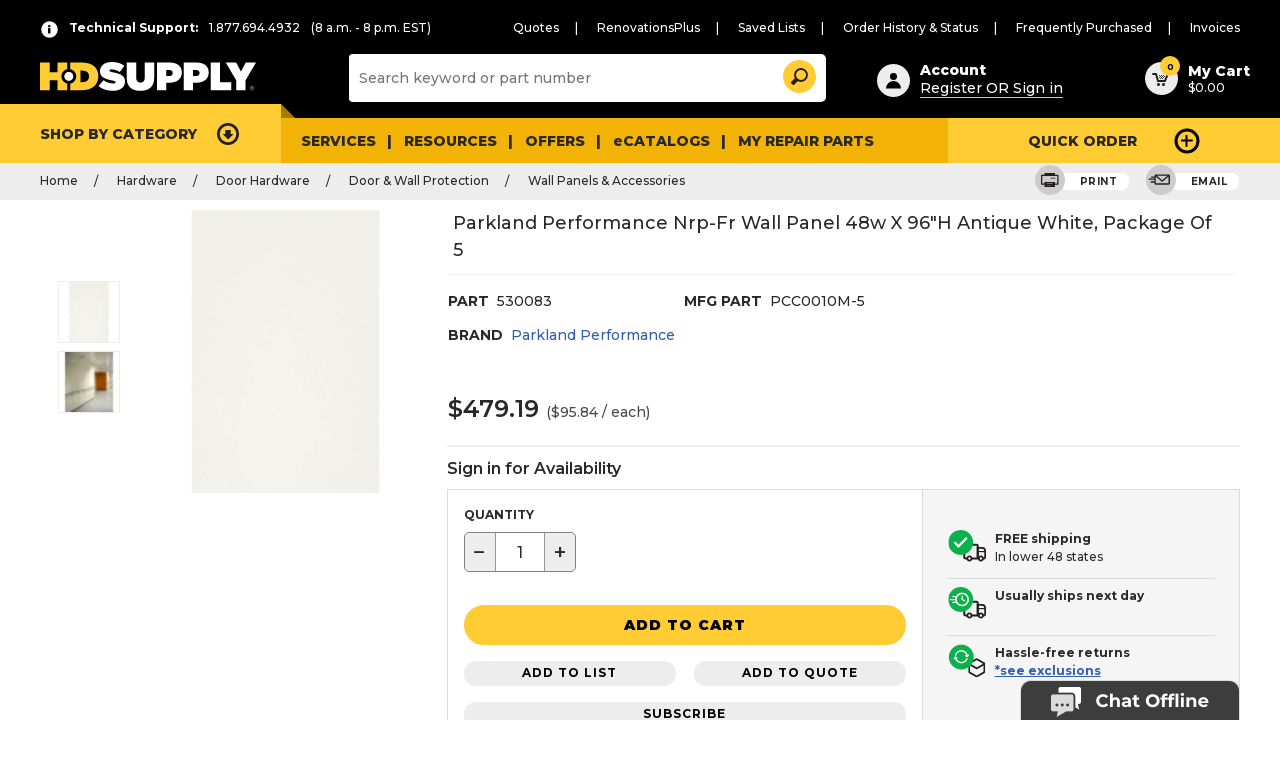

--- FILE ---
content_type: text/html;charset=UTF-8
request_url: https://hdsupplysolutions.com/HdsAssociatedAssetsView?requireDefaultContent=&emsId=&pageSize=&widgetRestrictionGroups=CatalogEntryPage&seorewrite=true&pageName=CatalogEntryPage&pathinfoURL=%2Fp%2Fparkland-performance-nrp-fr-wall-panel-48w-x-96h-antique-white-package-of-5-p530083&pgl_widgetSlotId=11&requireEMS=&catalogId=10054&pgl_widgetDefId=16551&recommendationType=&pgl_widgetId=51466&pgl_widgetSeqeunce=0.0&widgetOrientation=&pgl_widgetName=HDSDefaultProductPageLayout_AssociatedAssetsWidget-lazyload&productId=245241&pageGroup=CatalogEntry&storeId=10051&serializeActionPath=&errorViewName=ProductDisplayErrorView&populationChoice=&pageView=&pgl_widgetDefName=HdsAssociatedAssets&displayPreference=&emsName=&showFeed=&langId=-1&dataSource=
body_size: 287
content:
<!-- BEGIN HdsAssociatedAssetsAjax.jsp -->
<script type="text/javascript">
		var adobe_launch_header_url = "//assets.adobedtm.com/launch-EN39fb0615f2014029af3c7b2418f02342.min.js";
</script>


	<script type="text/javascript">
		var assortmentCookieVal = "" ;
		var assortmentEnable = "true" ;
	</script>
  
	<script type="text/javascript">
		var assortmentCookieVal = "" ;
		var assortmentEnable = "true" ;
	</script>
  
<script> 
hdsDocument.ready( function(){
	wcTopic.subscribe('AttachmentPagination_Context', $.proxy(productDisplayJS.showAttachmentPage, productDisplayJS));
});
	
</script>
<div wcType="RefreshArea" refreshurl="https://hdsupplysolutions.com/AttachmentPaginationListViewV2?excludeUsageStr=&displayAttachmentCount=8&ajaxStoreImageDir=%2Fwcsstore%2F&catalogId=10054&productId=245241&storeId=10051&langId=-1" id="attachmentPaginationContainer">
	<!-- BEGIN AttachmentList.jsp -->
<script type="text/javascript">
		var adobe_launch_header_url = "//assets.adobedtm.com/launch-EN39fb0615f2014029af3c7b2418f02342.min.js";
</script>


	<script type="text/javascript">
		var assortmentCookieVal = "" ;
		var assortmentEnable = "true" ;
	</script>
  
			<p class = "resources-empty">There are currently no resources for this product.</p>
		<!-- END AttachmentList.jsp -->
</div>

                        <script type="text/javascript">
                            hdsDocument.ready(function() {
                                if (typeof productDisplayJS != 'undefined') {
                                    productDisplayJS.setCommonParameters('-1', '10051', '10054', 'G', '$');
                                }
                            });

                        </script>
                        <!-- END HdsAssociatedAssetsAjax.jsp -->

--- FILE ---
content_type: text/css
request_url: https://tags.srv.stackadapt.com/sa.css
body_size: -11
content:
:root {
    --sa-uid: '0-de941bf8-80ed-554a-56ec-c0ad514b1399';
}

--- FILE ---
content_type: application/x-javascript
request_url: https://hdsupplysolutions.com/wcsstore/HDSB2BV2StorefrontAssetStore//javascript/hds/global/hdsglobal.9e083704423574aa.js
body_size: 83039
content:
function showHDSProductDesigner(e,t,a,i,r,o,n){var e=0==e.indexOf("P")?e.substring(1):e;null==a&&(a=0),null==r&&(r=0),null==i&&(i="productListing");var s=1,d;if(null!=(d="productListing"==i?document.getElementById("qtyForProdDesigner_"+e):document.getElementById("qtyForProdDesigner_"+o))&&void 0!=d&&(s=d.value),null!=document.getElementById("quantity_"+o)&&void 0!=document.getElementById("quantity_"+o)&&(s=(d=document.getElementById("quantity_"+o)).value),!(s<parseInt(n))){var l="false";$(".configuratorPopupDialogHtml").html("<iframe id='productDesignerIFrame' name='productDesignerIFrame' src='/HdsProductDesignerView?langId="+WCParamJS.langId+"&catalogId="+WCParamJS.catalogId+"&storeId="+WCParamJS.storeId+"&quantity="+s+"&action="+t+"&configId="+a+"&partNumber="+e+"&fromPage="+i+"&orderItemId="+r+"&index="+o+"&disableATC=false' frameborder='0' scrolling='no' width='880' height='920' marginwidth='5' marginheight='5' ></iframe>"),$(".hdsProductDesignerPopupDialog").removeClass("collapsed").addClass("modal--visible")}}function invokeAddItemToCart(e){wcService.invoke("AjaxAddOrderItem",e)}function saveConfigIdinHds(e){var t=peachTreeParameters.actionType,a=peachTreeParameters.configIdParamName,i=peachTreeParameters.orderItemId,r=peachTreeParameters.orderId,o=peachTreeParameters.minOrdQty,n=peachTreeParameters.catentryId,s=peachTreeParameters.savedListId,d=peachTreeParameters.fromPage,l=a.split("_")[2],c=peachTreeParameters.discriminator,u=HdsUtils.isBlank(i)?"cart add":"cart update";if("QuoteDetailV3"!==d&&"QuickCheckout"!==d){console.debug("Peach tree action type - Create/configID:"+e);var p={storeId:WCParamJS.storeId,catalogId:WCParamJS.catalogId,langId:WCParamJS.langId,orderId:".",inventoryValidation:"true",calculateOrder:"1"},m="1",g;if(null!=document.getElementById("quantity_"+n)&&void 0!=document.getElementById("quantity_"+n)&&(m=document.getElementById("quantity_"+n).value),null!=document.getElementById("quantity_"+i)&&void 0!=document.getElementById("quantity_"+i)&&(m=document.getElementById("quantity_"+i).value),p.quantity_1=m>o?m:o,null!=s&&""!=$.trim(s)?(g="AjaxAddOrderItem",p.catEntryId_1=n):null!=i&&""!=$.trim(i)?(p.orderItemId_1=i,p.orderId=r,g="AjaxCartUpdateOrderItem"):(g="AjaxAddOrderItem",p.catEntryId_1=n),p.attributeName_1="ptConfigId",p.attributeValue_1=e,!submitRequest())return;cursor_wait(),wcService.invoke(g,p)}var h={configType:"Peachtree_Classic",containerId:""};h.productId=l,h.quantity=o,h.recommender="standard",DigitalDataManagerJS.getUnitPriceByInvokingPriceCall(u,h),wcTopic.publish("PeachTreeConfiguration",$.extend({},peachTreeParameters,{configValue:e})),closeModalOverlay()}function closeExtConfig(){closeModalOverlay()}peachTreeParameters={actionType:"",configIdParamName:"",orderItemId:"",minOrdQty:"",partNumber:"",catentryId:"",savedListId:""},$(document).on("click",".peachtree-config",function(e){console.log("this is peachtree-config click"),e.preventDefault(),peachTreeParameters.actionType=$(this).attr("data-action-type"),peachTreeParameters.configIdParamName=$(this).attr("data-config-paramname"),peachTreeParameters.orderItemId=$(this).attr("data-orderitem-id"),peachTreeParameters.minOrdQty=$(this).attr("data-minord-qty"),peachTreeParameters.partNumber=$(this).attr("data-config-paramname").split("_")[2],peachTreeParameters.discriminator=$(this).attr("data-discriminator"),peachTreeParameters.catentryId=$(this).attr("data-catentryId"),peachTreeParameters.orderId=$(this).attr("data-order-id"),peachTreeParameters.savedListId=$(this).attr("data-savedList-Id"),peachTreeParameters.fromPage=$(this).attr("data-frompage")});var PTConfig={clearConfigFlags:!1,removeCfgAttrs:function(){$("[id^='cfg_1']").remove()},getOrderItemId:function(){return $(".peachtree-config").attr("data-orderitem-id")},getEnumIndex:function(){return $(".peachtree-config").attr("data-enumindex")}};function hideEmailDialog(){closeModalOverlayEmailItem()}function closeModalOverlayEmailItem(){$(".emailThisPagePopupDialog").removeClass("modal--visible").addClass("collapsed")}function addEmailFormParamstoURL(e,t){var a=$("#emailTo").val();void 0!==$("#oboOrderStatus-To-Email-Id").val()&&MessageHelper.isValidEmail($("#oboOrderStatus-To-Email-Id").val())&&(a=void 0!==a&&""!=a&&null!=a?a+","+encodeURI($("#oboOrderStatus-To-Email-Id").val()):encodeURI($("#oboOrderStatus-To-Email-Id").val()));var i=$("#emailBody").val(),r="no",o=encodeURI($("#selfEmailId").val());r=$("#sendCopy").is(":checked")?"yes":"no",$("#emailFrom")[0].readOnly&&!MessageHelper.isValidEmail($("#emailFrom").val())&&$("#emailFrom").val("do_not_reply@hdsupply.com");var n=encodeURI($("#emailFrom").val()),s=encodeURI($("#emailFromFirstName").val()),d=encodeURI($("#emailFromLastName").val()),l=encodeURI(digitalData.page.pageName);l==encodeURI("reports:Top Ten Items")&&(l="Top10ItemsPurchasedReport"),l==encodeURI("reports:Category Purchase")&&(l="CategoryPurchaseReport"),l==encodeURI("reports:Purchaser")&&(l="PurchaserReport"),l==encodeURI("reports:Top Level Category Spend")&&(l="TopLevelCategorySpend"),l==encodeURI("reports:Backorder")&&(l="BackOrder");var c="";return""!=$("#headerQuoteId").html()&&void 0!=$("#headerQuoteId").html()&&(c=$("#headerQuoteId").html()),e+"?emailTo="+a+"&emailBody="+(i=encodeURIComponent(i))+"&sendCopy="+r+"&emailPageName="+l+"&emailFrom="+n+"&firstName="+s+"&lastName="+d+"&subject="+t+"&storeId="+WCParamJS.storeId+"&catalogId="+WCParamJS.catalogId+"&headerQuoteId="+c+"&selfEmailId="+o}function validateEmail(e){var t=!0,a;return/^(([^<>()[\]\\.,;:\s@\"]+(\.[^<>()[\]\\.,;:\s@\"]+)*)|(\".+\"))@((\[[0-9]{1,3}\.[0-9]{1,3}\.[0-9]{1,3}\.[0-9]{1,3}\])|(([a-zA-Z\-0-9]+\.)+[a-zA-Z]{2,}))$/.test(e.replace(/\s/g,""))||(t=!1),t}function isValidName(e){var t=!0,a;return/^[a-zA-Z\d\-'\s]+$/g.test(e)||(t=!1),t}function isValidEmailBody(e){var t=!0,a;return/^[a-zA-Z0-9,"'\-;: ().?#$@%&*!\n/\\]+$/g.test(e)||(t=!1),t}function validateEmailForm(){var e=!0,t="",a=$("#emailFrom").val();reWhiteSpace=new RegExp(/^\s+$/);var i=$("#emailFromFirstName").val();null!=i&&reWhiteSpace.test(i)||""==i?t="<LI>The Sender First Name field cannot be empty.</LI><BR>":isValidName(i)||(t="<LI>First name can only contain letters[a-z], spaces[ ], apostrophes['], and hyphens[-].</LI><BR>");var r=$("#emailFromLastName").val();null!=r&&reWhiteSpace.test(r)||""==r?t+="<LI>The Sender Last Name field cannot be empty.</LI><BR>":isValidName(r)||(t+="<LI>Last name can only contain letters[a-z], spaces[ ], apostrophes['], and hyphens[-].</LI><BR>"),null!=a&&reWhiteSpace.test(a)||""==a?t+="<LI>The Sender Email address field cannot be empty.</LI><BR>":MessageHelper.isValidUTF8length(a,256)?$("#emailFrom")[0].readOnly||MessageHelper.isValidEmail(a)||(t+="<LI>The Sender Email entered is not in a valid format.</LI><BR>"):t+="<LI>The value entered in the Sender Email field is too long.</LI><BR>";var o=!1;$("#emailTo").val($("#emailTo").val().replace(/\s/g,""));var n=$("#emailTo").val(),s=10;if(void 0!==$("#oboOrderStatus-To-Email-Id").val()&&MessageHelper.isValidEmail($("#oboOrderStatus-To-Email-Id").val())&&(n=void 0!==n&&""!=n&&null!=n?n+","+encodeURI($("#oboOrderStatus-To-Email-Id").val()):encodeURI($("#oboOrderStatus-To-Email-Id").val()),s=11),n.indexOf(",")<0)null!=n&&reWhiteSpace.test(n)||""==n?t+="<LI>The To Email address field cannot be empty.</LI><BR>":MessageHelper.isValidUTF8length(n,256)?MessageHelper.isValidEmail(n)||(t+="<LI>The To Email entered is not in a valid format.</LI><BR>"):t+="<LI>The value entered in the To Email field is too long.</LI><BR>";else{var d=n.split(","),l=!1;d.length>s?t=t+"<LI>A maximum of only "+s+" emails is allowed.</LI><BR>":null!=d&&""!=$.trim(d)&&$.isArray(d)&&$.each(d,function(e,a){if(console.log("index:"+e+"--"+a),!validateEmail(a))return!1===l&&(t+="<LI>One or more email addresses are invalid. Please check and try again.</LI><BR>"),void(l=!0)})}var c=$("#emailBody").val();if(isGuest||(""===$.trim(c)?""===t?t="<LI>The Message field cannot be empty.</LI><BR>":t+="<LI>The Message field cannot be empty.</LI><BR>":isValidEmailBody(c)||(t+="<LI>You have entered an invalid character in the message field.</LI><BR>")),""===$.trim(t))return $("#emailFormErrorsInner").html(""),$("#emailFormErrors").hide(),!0;var u=$("#emailFormErrors"),p='<UL style="text-align:left">';return p=t+"</UL>",$("#emailFormErrorsInner").html(p),$("#emailFormErrors").show(),!1}function sendEmail(e,t){var t=t||"";try{/MSIE [89]/.test(navigator.userAgent)&&'<fmt:message key="EMAIL_PDF_MSGBODY" bundle="${resBund}" />'==$("#emailBody").val()&&$("#emailBody").val("")}catch(e){console.log("Error in sendEmail function for IE8/IE9 placeholder check. Error Message="+e)}var a=$("html").clone();a.find("script").remove(),$.each($(a).find('[data-hds-tag="subcat-list-tile"]'),function(e,t){void 0!=$(t).find('[data-hds-tag="subcat-list-tile__details--product_name"]')[0]&&void 0!=$($(t).find('[data-hds-tag="subcat-list-tile__details--product_name"]')[0]).find("a")&&0!=$($(t).find('[data-hds-tag="subcat-list-tile__details--product_name"]')[0]).find("a").html().trim().length&&void 0!=$(t).find('[data-hds-tag="subcat-list-tile__part"]')[0]||$(t).closest('[data-hds-tag="subcat-list-tile"]').remove()});var i="<!DOCTYPE html><html>"+a.html()+"</html>",r="",o=JSON.parse(JSON.stringify(digitalData)),n;if(o.print={},o.print.logoContent=hdsPrintPage.getLogoContent(o),r=JSON.stringify(o),i.indexOf("modal--visible")>0){var s=i.indexOf("modal--visible"),d=s+"modal--visible".length,l=i.substr(0,s);i=l+=i.substr(d,i.length-d)}(i+="DDJSON:"+r,validateEmailForm())&&(sendAsUpload(addEmailFormParamstoURL("HdsEmailPageAsPDF",e),i,"converttopdf"),alert("Your email has been sent. It may take several minutes to arrive."),closeModalOverlay())}function sendAsUpload(e,t,a){var i=$(location).attr("protocol")+"//"+$(location).attr("host")+"/"+e,r=t.length,o="xxxxxxxxx",n=new XMLHttpRequest;n.open("POST",i,!0),n.setRequestHeader("Content-Type","multipart/form-data; boundary=xxxxxxxxx");var s="--xxxxxxxxx\r\n";return s+='Content-Disposition: form-data; name="contents";filename="'+a+'"\r\n',s+="Content-Type: application/octet-stream\r\n\r\n",s+=t+"\r\n",s+="--xxxxxxxxx--",n.send(s),!0}var adobeTargetJS={notifyAdobeTargetClick:function(e,t){var a="notifyAdobeTargetClick (mBox,token):";params={catalogId:WCParamJS.catalogId,storeId:WCParamJS.storeId,langId:WCParamJS.langId,mboxName:e,token:t,responseFormat:"json"},$.ajax({url:"https://"+digitalData.site.domainName+"/wcs/resources/store/"+WCParamJS.storeId+"/hdsadobetargetproductrecommendations/notify",traditional:!0,contentType:"application/json; charset=utf-8",dataType:"json",data:params,success:function(e){},error:function(e,t,a){console.log("notifyAdobeTargetClick Error Response-> "+a)}})}};function trackAnalytics(){var e=document.getElementById("recommendationsUnavailableProductsArray");if(null!=e&&""!=e&&"[]"!=e.value&&""!=e.value&&null!=e.value){var t='{"event":"product_unavailable","data":{"products":'+e.value+"}}";DigitalDataManagerJS.processEvent(JSON.parse(t))}}function doAjaxFromQueue(e){void 0===window.ajaxQueue[e]?e<window.ajaxQueue.length?doAjaxFromQueue(e+1):window.ajaxQueueRunning=!1:(window.ajaxQueueRunning=!0,window.lastRun=e,$.ajax(window.ajaxQueue[e]))}function addToNewDigitalQuoteForBulkAction(){if(!$(".jq-quote-add--create").hasClass("btn--disabled")){var e=$(".bulk-actions__cart-section__ready-to-ship .shopping-cart__item-list input:checkbox:checked").length,t=$(".bulk-actions__cart-section .list-item__select-checkbox input:checkbox:checked").length;if(e>0||t>0){var a=[],i,r;$.each($("input[name='bulkactioncheckbox']:checked"),function(){a.push($(this).attr("data-orderitemid")),i=$(this).attr("data-orderid")});var o={};if(o.storeId=this.storeId,o.catalogId=this.catalogId,o.langId=this.langId,o.copyOrderItemId_1=a,o.fromOrderId_1=i,o.toOrderId="**",o.URL="RedirectView",""!=document.getElementById("newQuoteName").value.trim()&&(o.description=document.getElementById("newQuoteName").value.trim()),o.toOrderType="QOT",!submitRequest())return;cursor_wait(),wcService.invoke("AjaxHDSOrderCopyToNewQuote",o)}}}function addToExistingDigitalQuoteForBulkAction(){var e=$(".bulk-actions__cart-section__ready-to-ship .shopping-cart__item-list input:checkbox:checked").length,t=$(".bulk-actions__cart-section .list-item__select-checkbox input:checkbox:checked").length;if(e>0||t>0){var a=[],i,r,o;$.each($("input[name='bulkactioncheckbox']:checked"),function(){a.push($(this).attr("data-orderitemid")),i=$(this).attr("data-orderid")});var n={};if($(".jq-quote-add--select").each(function(){var e;$(this).hasClass("quote-add__list-item--selected")&&(r=$(this).attr("data-orderid"),o=$(this).attr("data-quoteid"),n.toOrderId=r,n.toQuoteId=o)}),$(".jq-pending-quote-add--select").each(function(){var e;$(this).hasClass("pending-quote-add__list-item--selected")&&(r=$(this).attr("data-orderid"),o=$(this).attr("data-quoteid"),n.toOrderId=r,n.toQuoteId=o)}),n.storeId=this.storeId,n.catalogId=this.catalogId,n.langId=this.langId,n.copyOrderItemId_1=a,n.fromOrderId_1=i,n.toOrderId=r,n.toQuoteId=o,n.URL="RedirectView",!submitRequest())return;cursor_wait(),wcService.invoke("AjaxHDSOrderCopyToExistingQuote",n)}}function bulkRemoveItemsFromCart(e,t){var a={};if(a.storeId=this.storeId,a.catalogId=this.catalogId,a.langId=this.langId,a.orderId=e,a.bulkRemove=!0,Array.isArray(t))for(var i=0;i<t.length;i++)a["orderItemId_"+(i+1)]=t[i],a["quantity_"+(i+1)]=0;else a.orderItemId_1=t,a.quantity_1=0;submitRequest()&&(cursor_wait(),wcService.invoke("AjaxUpdateOrderItem",a))}function bulkRemoveItemsFromSavedList(e,t){var a={};if(Array.isArray(t))for(var i=0;i<t.length;i++)a["orderItemId_"+(i+1)]=t[i],a["quantity_"+(i+1)]=0;if(submitRequest()){cursor_wait();var r=this.storeId,o=this.catalogId,n=this.langId,s="HdsSavedListsDetailView",d=$("#selectedList").val(),l=1,c=24,u="LastUpdateDate",p=a;submitRequest()&&cursor_wait(),$.ajax({url:"/wcs/resources/store/"+r+"/requisition_list/"+e+"?action=updateItem",type:"POST",contentType:"application/json",data:JSON.stringify(p),success:function(t){MessageHelper.displayStatusMessage(MessageHelper.messages.MYAC_SAVEDLIST_ITEM_DELETED_FROM_LIST_SUCCESS),cursor_clear(),setTimeout("cursor_clear()",300);var a=s+"?storeId="+r+"&catalogId="+o+"&langId="+n+"&selectedList="+d+"&selectedSavedListId="+e+"&pageNumber=1&pageSize=24&sortBy="+u;window.location.href=a},error:function(e,t,a){if(e&&e.responseJSON&&null!=e.responseJSON.errors[0]&&"_ERR_QUANTITY_CANT_BE_LESS_THAN_MINIMUM"==e.responseJSON.errors[0].errorKey){var i=e.responseJSON.errors[0].errorMessage;MessageHelper.displayErrorMessage(i)}else MessageHelper.displayErrorMessage(a);cursor_clear()}})}}function bulkRemoveItemsFromQuotes(){var e=[],t;$.each($("input[name='bulkactioncheckbox']:checked"),function(){e.push($(this).attr("data-orderitemid")),t=$(this).attr("data-orderid")});var a={};if(a.storeId=this.storeId,a.catalogId=this.catalogId,a.langId=this.langId,a.orderId=t,a.toQuoteId=$("#headerQuoteId").html(),a.pageRefresh=!0,Array.isArray(e))for(var i=0;i<e.length;i++)a["orderItemId_"+(i+1)]=e[i],a["quantity_"+(i+1)]=0;else a.orderItemId_1=e,a.quantity_1=0;a.orderItemIds=e,submitRequest()&&(cursor_wait(),wcService.invoke("AjaxHDSBulkRemoveQuote",a))}function addItem2NewListForBulkAction(e,t){var a;if(!$(".jq-list-add--create").hasClass("btn--disabled")&&$(".bulk-actions__cart-section__ready-to-ship .shopping-cart__item-list input:checkbox:checked").length>0){var i=[],r,o;$.each($("input[name='bulkactioncheckbox']:checked"),function(){i.push($(this).attr("data-orderitemid")),r=$(this).attr("data-orderid")});var n={};if(n.storeId=this.storeId,n.catalogId=this.catalogId,n.langId=this.langId,n.copyOrderItemId_1=i,n.fromOrderId_1=r,n.toOrderId="**",n.URL="RedirectView",n.description=e,n.toOrderType="Y"==t?"PRL":"SRL",!submitRequest())return;cursor_wait(),wcService.invoke("AjaxHDSOrderCopyToNewList",n)}}function addItem2ExistingListForBulkAction(){var e;if(!$(".jq-list-add--add").hasClass("btn--disabled")&&$(".bulk-actions__cart-section__ready-to-ship .shopping-cart__item-list input:checkbox:checked").length>0){var t=[],a,i;$.each($("input[name='bulkactioncheckbox']:checked"),function(){t.push($(this).attr("data-orderitemid")),a=$(this).attr("data-orderid")});var r={};if(r.storeId=this.storeId,r.catalogId=this.catalogId,r.langId=this.langId,r.copyOrderItemId_1=t,r.fromOrderId_1=a,r.toOrderId=this.requisitionListId,"Y"==this.reqStatus?r.toOrderType="PRL":r.toOrderType="SRL",r.URL="RedirectView",!submitRequest())return;cursor_wait(),wcService.invoke("AjaxHDSOrderCopyToExistingList",r)}}function addItem2CartForBulkAction(){var e=document.getElementById("currentOrderId").value,t;if($(".bulk-actions__cart-section__ready-to-ship .shopping-cart__item-list input:checkbox:checked").length>0){var a=[],i;if($.each($("input[name='bulkactioncheckbox']:checked"),function(){a.push($(this).attr("data-orderitemid")),i=$(this).attr("data-orderid")}),$("#mergeCart").is(":checked")){var r;if((r={}).storeId=this.storeId,r.catalogId=this.catalogId,r.langId=this.langId,r.copyOrderItemId_1=a,r.fromOrderId_1=i,r.toOrderId=e,null!=$("#authToken").val()&&""!=$("#authToken").val()&&(r.authToken=$("#authToken").val()),r.URL="RedirectView",!submitRequest())return;cursor_wait(),wcService.invoke("AjaxHDSOrderMergeToCart",r)}else{var r;(r={}).storeId=this.storeId,r.catalogId=this.catalogId,r.langId=this.langId,r.copyOrderItemId_1=a,r.fromOrderId_1=i,r.toOrderId=e,null!=$("#authToken").val()&&""!=$("#authToken").val()&&(r.authToken=$("#authToken").val()),wcService.invoke("AjaxHDSOrderReplaceToCart",r)}}}function updateSavedListTilesMweb(){$(".saved-list__item").each(function(){var e=$(this).find(".saved-list__notes"),t=$(this).find(".saved-list__attributes"),a=$(this).find(".list-item__customize");$(this).find(".saved-list__item-info-mweb").append(e),$(this).find(".saved-list__item-info-mweb").append(a),$(this).find(".saved-list__attributes-mweb").append(t)})}function mergeCartBA(){var e={};e.storeId=this.storeId,e.catalogId=this.catalogId,e.langId=this.langId,e.useItemIds="true",e.inventoryValidation="true",e.calculateOrder="1",e.orderId=".",_addPartNumbersToQuoteParametersBA(e),submitRequest()&&(cursor_wait(),DigitalQuotesDeclarationJS.mergeCart=!0,wcService.invoke("AjaxRESTTopProductsOrderItemAdd",e))}function addItem2ExistingListBA(){var e={};e.storeId=this.storeId,e.catalogId=this.catalogId,e.langId=this.langId,e.requisitionListId=this.requisitionListId,e.name=this.name,e.useItemIds="true",null!=$("#pageRefresh").val()&&""!=$("#pageRefresh").val()&&(e.pageRefresh=$("#pageRefresh").val()),_addPartNumbersToQuoteParametersBA(e),submitRequest()&&cursor_wait(),wcService.invoke("existingRequisitionListAddItemFromCart",e)}function addToExistingQuoteForBA(e){if(!$(".quotes-add__add-to-quote-btn").hasClass("btn--disabled")){var t={};t.storeId=this.storeId,t.catalogId=this.catalogId,t.langId=this.langId,t.calculateOrder=1,""!=e&&void 0!=e&&(t.attributeName_1="pattrConfig",t.attributeValue_1=decodeURIComponent(e)),null!=$("#authToken").val()&&""!=$("#authToken").val()&&(t.authToken=$("#authToken").val()),null!=$("#pageRefresh").val()&&""!=$("#pageRefresh").val()&&(t.pageRefresh=$("#pageRefresh").val()),$(".jq-quote-add--select").each(function(){var e,a,i;$(this).hasClass("quote-add__list-item--selected")&&(a=$(this).attr("data-orderid"),i=$(this).attr("data-quoteid"),t.orderId=a,t.quoteId=i)}),t.useItemIds="true",_addPartNumbersToQuoteParametersBA(t),submitRequest()&&(cursor_wait(),wcService.invoke("addDigitalQuoteItem",t))}}function addToPendingQuoteForBA(e){if(!$(".pending-quotes-add__add-to-quote-btn").hasClass("btn--disabled")){var t={};t.storeId=this.storeId,t.catalogId=this.catalogId,t.langId=this.langId,t.calculateOrder=1,""!=e&&void 0!=e&&(t.attributeName_1="pattrConfig",t.attributeValue_1=decodeURIComponent(e)),null!=$("#authToken").val()&&""!=$("#authToken").val()&&(t.authToken=$("#authToken").val()),null!=$("#pageRefresh").val()&&""!=$("#pageRefresh").val()&&(t.pageRefresh=$("#pageRefresh").val()),$(".jq-pending-quote-add--select").each(function(){var e,a,i;$(this).hasClass("pending-quote-add__list-item--selected")&&(a=$(this).attr("data-orderid"),i=$(this).attr("data-quoteid"),t.orderId=a,t.quoteId=i)}),t.useItemIds="true",_addPartNumbersToQuoteParametersBA(t),submitRequest()&&(cursor_wait(),wcService.invoke("addDigitalQuoteItem",t))}}function _addPartNumbersToQuoteParametersBA(params){var addToQuotePartNumber="",selectedItemCount=$(".bulk-actions__cart-section__ready-to-ship .shopping-cart__item-list input:checkbox:checked").length,selectedItemCountList=$('.bulk-actions__cart-section .list-item__select-checkbox input[type="checkbox"]:checked').length,useItemIds=null!=params.useItemIds&&"true"==params.useItemIds;if((selectedItemCount>0||selectedItemCountList>0)&&$.each($("input[name='bulkactioncheckbox']:checked"),function(){var partnumber=$(this).attr("data-partnumber"),catentryid=$(this).attr("data-catentryid"),orderitemid=$(this).attr("data-orderitemid"),quantity=1;if(useItemIds&&void 0==catentryid&&(useItemIds=!1),void 0!=catentryid&&""!=document.getElementById("quantity_"+catentryid)&&void 0!=document.getElementById("quantity_"+catentryid))var quantity=document.getElementById("quantity_"+catentryid).value;else if(""!=document.getElementById("quantity_"+orderitemid)&&void 0!=document.getElementById("quantity_"+orderitemid))var quantity=document.getElementById("quantity_"+orderitemid).value;if(useItemIds&&$("#entitledItem_"+catentryid).length){var entitledItemJSON=eval("("+$("#entitledItem_"+catentryid).html()+")");for(var idx in entitledItemJSON){var entitledItem=entitledItemJSON[idx];catentryid=entitledItem.catentry_id}}""!=addToQuotePartNumber&&(addToQuotePartNumber+="|"),addToQuotePartNumber=useItemIds?addToQuotePartNumber+catentryid+":"+quantity+"::":addToQuotePartNumber+partnumber+":"+quantity+"::"}),void 0!=addToQuotePartNumber&&null!=addToQuotePartNumber)for(var partNumberList=addToQuotePartNumber.split("|"),i=0;i<partNumberList.length;i++){var currPartNumber=partNumberList[i].split(":");useItemIds?updateParamObject(params,"catEntryId",currPartNumber[0],!1,-1):updateParamObject(params,"partNumber",currPartNumber[0],!1,-1),updateParamObject(params,"quantity",currPartNumber[1],!1,-1),""!==currPartNumber[2]&&(params["attributeName_"+i]="pattrConfig",params["attributeValue_"+i]=decodeURIComponent(currPartNumber[2])),""!==currPartNumber[3]&&(params["attributeName_"+i]="RTFChildPartNumberList",params["attributeValue_"+i]=decodeURIComponent(currPartNumber[3]))}for(var i=0;i<=6;i++){var $pn=$("#addPartNumber_"+i);0==$pn.length||/^\s*$/.test($pn.val())||(updateParamObject(params,"partNumber",$pn.val(),!1,-1),updateParamObject(params,"quantity",$("#addQuantity_"+i).val(),!1,-1))}}function createNewDigitalQuoteBA(){if(!$(".jq-quote-add--create").hasClass("btn--disabled")){var e={};e.storeId=this.storeId,e.catalogId=this.catalogId,e.langId=this.langId,e.orderId="**",e.calculateOrder=1,e.useItemIds="true",null!=$("#sobs").val()&&""!=$("#sobs").val()&&(e.sobs=$("#sobs").val()),$("#quote-add__message").html(""),null!=$("#poNumber").val()&&""!=$("#poNumber").val()&&(e.poNumber=$("#poNumber").val()),null!=$("#shipToAddressId").val()&&""!=$("#shipToAddressId").val()&&(e.addressId=$("#shipToAddressId").val()),null!=$("#pageRefresh").val()&&""!=$("#pageRefresh").val()&&(e.pageRefresh=$("#pageRefresh").val()),null!=$("#sourceCodes").val()&&""!=$("#sourceCodes").val()&&(e.sourceCodes=$("#sourceCodes").val()),null!=$("#authToken").val()&&""!=$("#authToken").val()&&(e.authToken=$("#authToken").val()),""!=document.getElementById("newQuoteName").value.trim()&&(e.description=document.getElementById("newQuoteName").value.trim()),null!=$("#pageRefresh").val()&&""!=$("#pageRefresh").val()&&(e.pageRefresh=$("#pageRefresh").val()),_addPartNumbersToQuoteParametersBA(e),submitRequest()&&(cursor_wait(),wcService.invoke("createDigitalQuote",e))}}function createNewRequisitionListBA(e,t){var a={editable:"true",storeId:this.storeId,catalogId:this.catalogId,langId:this.langId};a.name=e,a.status=t,a.useItemIds="true",null!=$("#pageRefresh").val()&&""!=$("#pageRefresh").val()&&(a.pageRefresh=$("#pageRefresh").val()),submitRequest()&&(_addPartNumbersToQuoteParametersBA(a),cursor_wait(),wcService.invoke("requisitionListAddItemFromCart",a))}function extractIPCAttributeString(){for(var e="",t=document.getElementsByTagName("select"),a=0;a<t.length;a++)if(0==t[a].name.indexOf("cfg_")&&""!=t[a].options[t[a].selectedIndex].value){var i=t[a].name,r=t[a].options[t[a].selectedIndex].value,o=t[a].options[t[a].selectedIndex].text;""!=e?e+="&"+i+"="+r+",cfgdesc_"+o:e=i+"="+r+",cfgdesc_"+o}return e+="&cfg_OBJ_TYPE="+$("#cfg_OBJ_TYPE").val(),e+="&cfg_OBJ_KEY="+$("#cfg_OBJ_KEY").val(),e+="&cfg_CLASS_TYPE="+$("#cfg_CLASS_TYPE").val(),e+="&cfg_BLIND_CUT_Y_N=Y",e+="&cfg_Finished Width="+$("#FinishedWidth").html(),e+="&cfg_Finished Length="+$("#FinishedLength").html(),e+="&cfg_SIDEMARK1="+$("#cfg_SIDEMARK1").val()}function loadBlindTypes(e,t){$.each(e,function(a){if("BLINDVERT_ORIG_WIDTH"==e[a].id)$("#OriginalWidth").html(e[a].value);else if("BLINDHORIZ_ORIG_WIDTH"==e[a].id||"ROLLER_ORIG_WIDTH"==e[a].id)$("#OriginalWidth").html(e[a].value);else if("BLINDVERT_ORIG_LENGTH"==e[a].id)origLength=Number.parseFloat(e[a].value).toFixed(2),$("#OriginalLength").html(origLength);else if("BLINDHORIZ_ORIG_LENGTH"==e[a].id||"VERTVANE_ORIG_LENGTH"==e[a].id)origLength=Number.parseFloat(e[a].value).toFixed(2),$("#OriginalLength").html(origLength);else if("BLIND_SIZE_TYPE"==e[a].id){$("#LabelMeasurementOf").show();var i='<select id="'+e[a].id+'" name=cfg_'+e[a].id+' onchange="javaScript:getCustomizeProductDetails(this.id)">';i+="<option value=''>Select</option>";for(var r=0;r<e[a].desc.length;r++)i+='<option value="'+e[a].value[r]+'">'+e[a].desc[r]+"</option>";i+="</select>",$("#measurement").html(i)}else"BLIND_LENGTH"==e[a].id&&loadCustomizeProductDetails(t)})}function getCustomizeProductDetails(e){disableCustomizeButtons();var t="http://"+location.hostname+"/HdsIPCConfigWSService/rest/getIPCKnowlegebase/SetConfigAction?productId="+$("#productId").val();"https:"===location.protocol&&(t="https://"+location.hostname+"/HdsIPCConfigWSService/rest/getIPCKnowlegebase/SetConfigAction?productId="+$("#productId").val()),clearSelectValues(e),null!=$("#BLIND_SIZE_TYPE")&&void 0!=$("#BLIND_SIZE_TYPE").val()&&(t+="&BLIND_SIZE_TYPE="+$("#BLIND_SIZE_TYPE").val()),null!=$("#BLIND_MOUNTING")&&void 0!=$("#BLIND_MOUNTING").val()&&(t+="&BLIND_MOUNTING="+$("#BLIND_MOUNTING").val()),null!=$("#BLIND_WIDTH")&&void 0!=$("#BLIND_WIDTH").val()&&(t+="&BLIND_WIDTH="+$("#BLIND_WIDTH").val()),null!=$("#BLIND_WIDTH_INCR")&&void 0!=$("#BLIND_WIDTH_INCR").val()&&(t+="&BLIND_WIDTH_INCR="+$("#BLIND_WIDTH_INCR").val()),null!=$("#BLIND_LENGTH")&&void 0!=$("#BLIND_LENGTH").val()&&(t+="&BLIND_LENGTH="+$("#BLIND_LENGTH").val()),null!=$("#WIN_LENGTH_INCR")&&void 0!=$("#WIN_LENGTH_INCR").val()&&(t+="&WIN_LENGTH_INCR="+$("#WIN_LENGTH_INCR").val()),null!=$("#BLIND_LENGTH_INCR")&&void 0!=$("#BLIND_LENGTH_INCR").val()&&(t+="&BLIND_LENGTH_INCR="+$("#BLIND_LENGTH_INCR").val()),null!=$("#ROLLER_WIDTH_INCR")&&void 0!=$("#ROLLER_WIDTH_INCR").val()&&(t+="&ROLLER_WIDTH_INCR="+$("#ROLLER_WIDTH_INCR").val()),$.ajax({type:"GET",url:t,success:function(e){loadCustomizeProductDetails(e),null!=e&&void 0!=e&&"Incomplete"!=e.status?(null!=$("#CustomBlinds_Add2cart")&&($("#CustomBlinds_Add2cart").prop("disabled",!1),$("#CustomBlinds_Add2cart").removeClass("btn--light"),null!=$("#CustomBlinds_QuickCheckout")&&($("#CustomBlinds_QuickCheckout").prop("disabled",!1),$("#CustomBlinds_QuickCheckout").removeClass("btn--light")),$("#CustomBlinds_add2ListBtn").length>0&&($("#CustomBlinds_add2ListBtn").prop("disabled",!1),$("#CustomBlinds_add2ListBtn").removeClass("btn--light"))),null!=$("#Update_CustomBlinds")&&($("#Update_CustomBlinds").prop("disabled",!1),$("#Update_CustomBlinds").removeClass("btn--light"))):null!=e&&void 0!=e&&"Incomplete"==e.status&&(null!=$("#CustomBlinds_Add2cart")&&($("#CustomBlinds_Add2cart").prop("disabled",!0),$("#CustomBlinds_Add2cart").addClass("btn--light"),null!=$("#CustomBlinds_QuickCheckout")&&($("#CustomBlinds_QuickCheckout").prop("disabled",!0),$("#CustomBlinds_QuickCheckout").addClass("btn--light")),$("#CustomBlinds_add2ListBtn").length>0&&($("#CustomBlinds_add2ListBtn").prop("disabled",!0),$("#CustomBlinds_add2ListBtn").addClass("btn--light"))),null!=$("#Update_CustomBlinds")&&($("#Update_CustomBlinds").prop("disabled",!0),$("#Update_CustomBlinds").addClass("btn--light")))},error:function(e,t,a){alert("Sorry! Unable to retrieve the custom builds.")}})}function loadCustomizeProductDetails(e){var t=e.selchar,a,i,r,o,n,s,d="",l="";let c=0;$.each(t,function(e){if("BLIND_SIZE_TYPE"==t[e].id)a=t[e].value;else if("BLIND_WIDTH"==t[e].id)r=t[e].value;else if("BLIND_WIDTH_INCR"==t[e].id||"ROLLER_WIDTH_INCR"==t[e].id)o=t[e].value;else if("BLIND_LENGTH"==t[e].id)n=t[e].value,c=t[e].value;else if("BLIND_LENGTH_INCR"==t[e].id||"WIN_LENGTH_INCR"==t[e].id){s=t[e].value;let a=parseInt(c)+parseFloat(s);l=Number.parseFloat(a).toFixed(2)}else"Mouting_Type_ID"==t[e].id&&(i=t[e].value)});var u=e.Characteristics;$.each(u,function(e){if(console.log(u[e].id),"BLINDVERT_ORIG_WIDTH"==u[e].id||"BLINDHORIZ_ORIG_WIDTH"==u[e].id||"ROLLER_ORIG_WIDTH"==u[e].id)$("#OriginalWidth").html(u[e].value);else if("BLINDVERT_ORIG_LENGTH"==u[e].id||"BLINDHORIZ_ORIG_LENGTH"==u[e].id||"VERTVANE_ORIG_LENGTH"==u[e].id)origLength=Number.parseFloat(u[e].value).toFixed(2),$("#OriginalLength").html(origLength);else if("BLIND_SIZE_TYPE"==u[e].id)loadSelectBox(u[e],a,"measurement");else if("BLIND_WIDTH"==u[e].id)$("#LabelWidth").show(),loadSelectBox(u[e],r,"Custom_Product_Width");else if("BLIND_WIDTH_INCR"==u[e].id||"ROLLER_WIDTH_INCR"==u[e].id)loadSelectBox(u[e],o,"Custom_Product_Width_Increment");else if("BLIND_LENGTH"==u[e].id){var t=document.getElementById("BLIND_WIDTH_INCR"),c;if(null!=t&&null!=t.options)"Select"!==t.options[t.selectedIndex].text&&($("#LabelLength").show(),loadSelectBox(u[e],n,"Custom_Product_Length"));else $("#LabelLength").show(),loadSelectBox(u[e],n,"Custom_Product_Length")}else"BLIND_LENGTH_INCR"==u[e].id||"WIN_LENGTH_INCR"==u[e].id?loadSelectBox(u[e],s,"Custom_Product_Length_Increment"):"BLIND_FIN_WIDTH"==u[e].id?d=Number.parseFloat(u[e].value).toFixed(2):"BLIND_FIN_LENGTH"==u[e].id?l=Number.parseFloat(u[e].value).toFixed(2):"BLIND_MOUNTING"==u[e].id?($("#LabelMountingType").show(),loadSelectBox(u[e],i,"MountingTypes")):"OBJ_TYPE"==u[e].id?$("#cfg_OBJ_TYPE").val(u[e].value):"OBJ_KEY"==u[e].id?$("#cfg_OBJ_KEY").val(u[e].value):"CLASS_TYPE"==u[e].id?$("#cfg_CLASS_TYPE").val(u[e].value):"BLIND_CUT_Y_N"==u[e].id?$("#cfg_BLIND_CUT_Y_N").val(u[e].value):"SIDEMARK1"==u[e].id&&$("#cfg_SIDEMARK1").val(u[e].value);$("#FinishedWidth").html(d),$("#FinishedLength").html(l)}),ipcParameters.readOnly&&(null!=$("#BLIND_SIZE_TYPE")&&void 0!=$("#BLIND_SIZE_TYPE").val()&&$("#BLIND_SIZE_TYPE").prop("disabled",!0),null!=$("#BLIND_MOUNTING")&&void 0!=$("#BLIND_MOUNTING").val()&&$("#BLIND_MOUNTING").prop("disabled",!0),null!=$("#BLIND_WIDTH")&&void 0!=$("#BLIND_WIDTH").val()&&$("#BLIND_WIDTH").prop("disabled",!0),null!=$("#BLIND_WIDTH_INCR")&&void 0!=$("#BLIND_WIDTH_INCR").val()&&$("#BLIND_WIDTH_INCR").prop("disabled",!0),null!=$("#BLIND_LENGTH")&&void 0!=$("#BLIND_LENGTH").val()&&$("#BLIND_LENGTH").prop("disabled",!0),null!=$("#BLIND_LENGTH_INCR")&&void 0!=$("#BLIND_LENGTH_INCR").val()&&$("#BLIND_LENGTH_INCR").prop("disabled",!0),null!=$("#WIN_LENGTH_INCR")&&void 0!=$("#WIN_LENGTH_INCR").val()&&$("#WIN_LENGTH_INCR").prop("disabled",!0),null!=$("#ROLLER_WIDTH_INCR")&&void 0!=$("#ROLLER_WIDTH_INCR").val()&&$("#ROLLER_WIDTH_INCR").prop("disabled",!0))}function loadSelectBox(e,t,a){var i='<select data-hds-tag="customize-product__select_'+e.id+'" id="'+e.id+'" name=cfg_'+e.id+' onchange="javaScript:getCustomizeProductDetails(this.id)">';if(i+="<option value=''>Select</option>",Array.isArray(e.desc))for(var r=0;r<e.desc.length;r++)e.value[r]==t||parseFloat(e.value[r])==parseFloat(t)?i+='<option value="'+e.value[r]+'" selected=selected>'+e.desc[r]+"</option>":i+='<option value="'+e.value[r]+'">'+e.desc[r]+"</option>";else null!==e.value&&""!==e.value&&(e.value==t?i+='<option value="'+e.value+'" selected=selected>'+e.desc+"</option>":i+='<option value="'+e.value+'">'+e.desc+"</option>");i+="</select>",$("#"+a).html(i)}function clearSelectValues(e){"BLIND_SIZE_TYPE"==e?($("#MountingTypes").html(""),$("#Custom_Product_Width").html(""),$("#Custom_Product_Width_Increment").html(""),$("#Custom_Product_Length").html(""),$("#Custom_Product_Length_Increment").html(""),$("#LabelMountingType").hide(),$("#LabelWidth").hide(),$("#LabelLength").hide()):"BLIND_MOUNTING"==e?($("#Custom_Product_Width").html(""),$("#Custom_Product_Width_Increment").html(""),$("#Custom_Product_Length").html(""),$("#Custom_Product_Length_Increment").html(""),$("#LabelWidth").hide(),$("#LabelLength").hide()):"BLIND_WIDTH"==e?($("#Custom_Product_Width_Increment").html(""),$("#Custom_Product_Length").html(""),$("#Custom_Product_Length_Increment").html(""),$("#LabelLength").hide()):"BLIND_WIDTH_INCR"==e?($("#Custom_Product_Length").html(""),$("#Custom_Product_Length_Increment").html(""),$("#LabelLength").hide()):"BLIND_LENGTH"==e&&$("#Custom_Product_Length_Increment").html("")}function addIPCItem2ShopCart(){if(configStatusCheck()){var e={storeId:this.storeId,catalogId:this.catalogId,langId:this.langId,orderId:".",inventoryValidation:"true",calculateOrder:"1"},t=extractIPCAttributeString(),a=$("#catalogEntryID").val(),i=$("#quantity_ipc_"+a).val();e.catEntryId_1=a,e.quantity_1=i,e.attributeName_1="pattrConfig",e.attributeValue_1=t;var r="AjaxAddOrderItem";submitRequest()&&(cursor_wait(),wcService.invoke(r,e),closeModalOverlay())}}function addIPCItem2List(){if(configStatusCheck()){var e=extractIPCAttributeString(),t=$("#catalogEntryID").val(),a=$("#quantity_ipc_"+t).val();if(submitRequest()){var i=$("#atlModalCfgUrl").val();openAddToListModalOverlay(i+="&attributeName_1=pattrConfig&attributeValue_1="+encodeURIComponent(e),a)}}}function updateIPCItemShopCart(e,t){if(configStatusCheck()){var a={storeId:this.storeId,catalogId:this.catalogId,langId:this.langId,inventoryValidation:"true",calculateOrder:"1"},i=extractIPCAttributeString(),r=$("#catalogEntryID").val(),o=$("#quantity_ipc_"+r).val();a.orderItemId_1=t,a.quantity_1=o,a.orderId=e,a.attributeName_1="pattrConfig",a.attributeValue_1=i;var n="AjaxCartUpdateCustomizedOrderItem";submitRequest()&&(cursor_wait(),wcService.invoke(n,a),closeModalOverlay())}}function updateIPCItemShopList(e,t){if(configStatusCheck()){var a=extractIPCAttributeString(),i=$("#catalogEntryID").val(),r=$("#quantity_ipc_"+i).val(),o="HdsSavedListsDetailView",n=$("#SavedListDetailForm").find("input[name=requisitionListId]").val(),s=$("#pageNumber").val(),d=$("#pageSize").val();""==s&&(s=0),""==d&&(d=24),submitRequest()&&cursor_wait(),$.ajax({url:"/wcs/resources/store/"+storeId+"/requisition_list/"+n+"?action=updateItem",type:"POST",contentType:"application/json",data:JSON.stringify({orderId:e,quantity_1:r,orderItemId_1:t,attributeName_1:"pattrConfig",attributeValue_1:a}),success:function(e){alert("Configuration Updated."),setTimeout("cursor_clear()",300);var t=o+"?storeId="+storeId+"&catalogId="+catalogId+"&langId="+langId+"&selectedSavedListId="+n+"&pageNumber="+s+"&pageSize="+d;window.location.href=t},error:function(e,t,a){cursor_clear(),alert("Configuration could not be updated. Please try again!")}})}}function updateIPCItemShopListfromQC(e,t){if(configStatusCheck()){var a=extractIPCAttributeString(),i=$("#catalogEntryID").val(),r=$("#quantity_ipc_"+i).val(),o="HdsQuickCheckoutDisplay";pageNumber=0,pageSize=24,submitRequest()&&cursor_wait(),$.ajax({url:"/wcs/resources/store/"+storeId+"/requisition_list/"+e+"?action=updateItem",type:"POST",contentType:"application/json",data:JSON.stringify({orderId:e,quantity_1:r,orderItemId_1:t,attributeName_1:"pattrConfig",attributeValue_1:a}),success:function(e){alert("Configuration Updated."),setTimeout("cursor_clear()",300),location.reload()},error:function(e,t,a){cursor_clear(),alert("Configuration could not be updated. Please try again!")}})}}function configStatusCheck(){var e=!0;return(null!=$("#LabelLength")[0]&&"none"!=$("#LabelLength")[0].style.display&&$("#BLIND_LENGTH").length<1||"Select"==$("#BLIND_LENGTH option:selected").text()||$("#BLIND_LENGTH").length>0&&"Select"==$("#BLIND_LENGTH option:selected").text())&&(e=!1),$("#BLIND_SIZE_TYPE").length>0&&"Select"==$("#BLIND_SIZE_TYPE option:selected").text()&&(e=!1),$("#BLIND_MOUNTING").length>0&&"Select"==$("#BLIND_MOUNTING option:selected").text()&&(e=!1),$("#BLIND_WIDTH").length>0&&"Select"==$("#BLIND_WIDTH option:selected").text()&&(e=!1),$("#BLIND_WIDTH_INCR").length>0&&"Select"==$("#BLIND_WIDTH_INCR option:selected").text()&&(e=!1),$("#ROLLER_WIDTH_INCR").length>0&&"Select"==$("#ROLLER_WIDTH_INCR option:selected").text()&&(e=!1),$("#WIN_LENGTH_INCR").length>0&&"Select"==$("#WIN_LENGTH_INCR option:selected").text()&&(e=!1),$("#BLIND_LENGTH").length>0&&("Select"==$("#BLIND_LENGTH option:selected").text()||!$("#OriginalLength").html().match(/[0-9]/g))?(alert("Please enter all required fields and try again."),!1):!!e||(alert("Please select information for custom cut blinds."),!1)}function getConfigQty(){return $("#quantity_ipc_"+$("#catalogEntryID").val()).val()}function checkConfigStatusAndDoQuickCheckout(){configStatusCheck()&&(window.location.href=$("#HdsQuickCheckoutDisplayUrl").val()+"&q_1="+$("#quantity_ipc_"+$("#catalogEntryID").val()).val()+"&pattrConfig_1="+encodeURIComponent(extractIPCAttributeString()))}function validateSpecialCharacter(){var e,t;""==document.getElementById("cfg_SIDEMARK1").value?(document.getElementById("validationError").style.display="none",getCustomizeProductDetails("")):/^[0-9A-Za-z\s\-]+$/.test(document.getElementById("cfg_SIDEMARK1").value)?(document.getElementById("validationError").style.display="none",getCustomizeProductDetails("")):(document.getElementById("validationError").style.display="block",$("#CustomBlinds_Add2cart").prop("disabled",!0),$("#CustomBlinds_QuickCheckout").prop("disabled",!0),$("#Update_CustomBlinds").prop("disabled",!0),$("#CustomBlinds_Add2cart").addClass("btn--light"),$("#CustomBlinds_QuickCheckout").addClass("btn--light"),$("#Update_CustomBlinds").addClass("btn--light"))}function executeAction(e,t,a){validateSpecialCharacter();var i=document.getElementById("validationError").style.display;"none"==i&&"add"==e&&addIPCItem2ShopCart(),"none"==i&&"qc"==e&&checkConfigStatusAndDoQuickCheckout(),"none"==i&&"list"==e&&(setCurrentId("add2ListBtn"),addIPCItem2List()),"none"==i&&"update"==e&&(updateIPCItemShopCart(t,a),location.reload()),"none"==i&&"savedList"==e&&updateIPCItemShopList(t,a),"none"==i&&"qcUpdate"==e&&updateIPCItemShopListfromQC(t,a)}function disableCustomizeButtons(){$("#CustomBlinds_Add2cart,#CustomBlinds_add2ListBtn, #CustomBlinds_QuickCheckout, #Update_CustomBlinds").each(function(){$(this).prop("disabled",!0).addClass("btn--light")})}function emailQuoteDetail(){var e=$("#emailQuote_Url").val(),t=$("#emailQuote_quoteId").val(),a=$("#emailQuote_quoteName").val(),i=$("#emailQuote_copy:checked").length,r=$("#emailQuote_userName").val(),o=$("#emailQuote_message").val(),n=$("#emailQuote_to").val();if(validateSaveListEmailForm()){submitRequest()&&cursor_wait();var s={quoteId:t,quoteName:a,sendCopyToUser:i,userName:r,message:o,recipient:n},d=JSON.stringify(s);$.ajax({url:e,type:"POST",contentType:"application/json",data:d,success:function(e){cursor_clear(),document.getElementById("emailQuoteSuccess").innerHTML="Quote e-mailed successfully"}})}}function validateQuoteEmails(e){for(var t=!0,a=/^(([^<>()[\]\\.,;:\s@\"]+(\.[^<>()[\]\\.,;:\s@\"]+)*)|(\".+\"))@((\[[0-9]{1,3}\.[0-9]{1,3}\.[0-9]{1,3}\.[0-9]{1,3}\])|(([a-zA-Z\-0-9]+\.)+[a-zA-Z]{2,}))$/,i=0;i<e.length;i++)""!==e[i]&&a.test(e[i].replace(/\s/g,""))||(t=!1);return t}function validateSaveListEmailForm(){var e=!1,t=!1,a=$("#emailQuote_to").val(),i=$("#emailQuote_message").val(),r=a.split(","),o=validateQuoteEmails(r);if(null!=r&&""!=$.trim(r)&&$.isArray(r)&&(e=r.length>0,t=r.length<=10),null!=r&&""!=$.trim(r)&&o&&null!=i&&""!=$.trim(i))return $("#emailQuoteFormErrorsInner").html(""),$("#emailQuoteFormErrors").hide(),!0;var n="";return e&&o?t?null!=i&&""!=$.trim(i)||(n+="Please enter your message for the recipient"):n+="You have entered more than 10 email addresses. Please reduce to 10 or fewer and try again.":($.trim($("#emailQuote_to").val()),""==$.trim($("#emailQuote_to").val())||o?n+="Please enter a valid email address":n+="One or more email addresses are invalid. Please check and try again."),$("#emailQuoteFormErrorsInner").html(n),$("#emailQuoteFormErrors").show(),!1}function showUpdateLink(e,t){var a=$(document.getElementById(e)),i=Number(a.attr("min"));console.log("Qty "+a+"  "+i);var r=Number(a.attr("data-originalqty")),o=Number(a.val());o>=i&&r!==o?$(document.getElementById(t)).show():$(document.getElementById(t)).hide()}function maxLengthCheck(e){null!=e&&"undefined"!=e&&e.value.length>e.maxLength&&(e.value=e.value.slice(0,e.maxLength))}function numbersonly(e,t,a){var i,r;if(window.event)i=window.event.keyCode;else{if(!t)return!0;i=t.which}return r=String.fromCharCode(i),null==i||0==i||8==i||9==i||13==i||27==i||("0123456789".indexOf(r)>-1||!(!a||"."!=r)&&(e.form.elements[a].focus(),!1))}function addToExistingQuote(){if(!$(".quotes-add__add-to-quote-btn").hasClass("btn--disabled"))if(document.getElementById("isConfigItemPresent")&&"true"==document.getElementById("isConfigItemPresent").value)MessageHelper.displayErrorMessage("Please remove configuration items before adding to quote");else{var e={};if(e.storeId=this.storeId,e.catalogId=this.catalogId,e.langId=this.langId,e.updateFlag="itemInsert",e.action="addToExistingQuote",$(".jq-quote-add--select").each(function(){var t,a;$(this).hasClass("quote-add__list-item--selected")&&($(this).addClass("quote-add__list-item--selected"),a=(a=$(this).find("td.quoteID").html()).replace("<span>Quote ID</span>",""),e.quoteId=a)}),void 0!=document.getElementById("addToQuotePartNumber")||null!=document.getElementById("addToQuotePartNumber"))for(var t,a=document.getElementById("addToQuotePartNumber").value.split("|"),i=1;i<a.length;i++){var r=a[i].split("_");this.updateParamObject(e,"partNumber",r[0],!1,-1),this.updateParamObject(e,"quantity",r[1],!1,-1)}for(var i=0;i<=6;i++){var o=$("#addPartNumber_"+i);0==o.length||/^\s*$/.test(o.val())||(this.updateParamObject(e,"partNumber",o.val(),!1,-1),this.updateParamObject(e,"quantity",$("#addQuantity_"+i).val(),!1,-1))}submitRequest()&&(cursor_wait(),wcService.invoke("digitalQuoteUpdate",e))}}function createNewQuote(){if(!$(".jq-quote-add--create").hasClass("btn--disabled"))if(document.getElementById("isConfigItemPresent")&&"true"==document.getElementById("isConfigItemPresent").value)MessageHelper.displayErrorMessage("Please remove configuration items before adding to quote");else{var e={};if(e.storeId=this.storeId,e.catalogId=this.catalogId,e.langId=this.langId,$("#quote-add__message").html(""),null!=$("#poNumber").val()&&""!=$("#poNumber").val()&&(e.poNumber=$("#poNumber").val()),null!=$("#shipToAddressId").val()&&""!=$("#shipToAddressId").val()&&(e.shipToAddressId=$("#shipToAddressId").val()),null!=$("#pageRefresh").val()&&""!=$("#pageRefresh").val()&&(e.pageRefresh=$("#pageRefresh").val()),null!=$("#sourceCodes").val()&&""!=$("#sourceCodes").val()&&(e.sourceCodes=$("#sourceCodes").val()),""!=document.getElementById("newQuoteName").value.trim()&&(e.quoteName=document.getElementById("newQuoteName").value.trim()),void 0!=document.getElementById("addToQuotePartNumber")&&null!=document.getElementById("addToQuotePartNumber"))for(var t,a=document.getElementById("addToQuotePartNumber").value.split("|"),i=1;i<a.length;i++){var r=a[i].split("_");this.updateParamObject(e,"partNumber",r[0],!1,-1),this.updateParamObject(e,"quantity",r[1],!1,-1)}for(var i=0;i<=6;i++){var o=$("#addPartNumber_"+i);0==o.length||/^\s*$/.test(o.val())||(this.updateParamObject(e,"partNumber",o.val(),!1,-1),this.updateParamObject(e,"quantity",$("#addQuantity_"+i).val(),!1,-1))}submitRequest()&&(cursor_wait(),wcService.invoke("digitalQuoteCreate",e))}}function createRequote(e){var t={};t.storeId=this.storeId,t.catalogId=this.catalogId,t.langId=this.langId,t.quoteId=e,submitRequest()&&(cursor_wait(),wcService.invoke("digitalQuoteRequote",t))}$(document).ready(function(){$("body").on("click",".jq-adobeTarget-recommendations",function(e){var t=$(this).find(".adobeTargetMBoxName").val(),a=$(this).find(".adobeTargetMBoxEventToken").val();adobeTargetJS.notifyAdobeTargetClick(t,a)})}),$.ajaxQ=function(e){void 0==window.ajaxQueue&&(window.ajaxQueue=[],window.ajaxQueueRunning=!1,window.lastRun=-1),void 0!=e.complete&&(e.completeOld=e.complete),e.complete=function(){if(void 0!=e.completeOld){var t=arguments;setTimeout(function(){e.completeOld.apply(this,t)},0)}doAjaxFromQueue(e.order+1)},e.order>window.lastRun?window.ajaxQueue[e.order]=e:console.log("Too late for "+e.order)},hdsDocument.ready(function(){void 0!=window.ajaxQueue&&(console.log("RUNNING AJAX QUEUE"),doAjaxFromQueue(0))}),hdsDocument.ready(function(){$("body").on("click",".jq-select-checkbox-toggle",function(){let e=$(this).parents(".bulk-actions__cart-section"),t=e.find(".jq-select-checkbox-toggle"),a=e.find(".list-item__select-checkbox input:checkbox");t.prop("checked",this.checked),a.prop("checked",this.checked),t.removeClass("select-some")}),$("body").on("click",".jq-item__select-checkbox",function(e){if(this.checked){var t='{"event":"Checkbox-Selected","data":{"containerId":"Individual product tiles"}}';DigitalDataManagerJS.processEvent(JSON.parse(t))}}),$("body").on("click",".jq-bulkAction-ready-to-ship",function(e){if(this.checked){var t='{"event":"Select All","data":{"containerId":"Ready to ship"}}';DigitalDataManagerJS.processEvent(JSON.parse(t))}}),$("body").on("click",".jq-bulkAction-needs-attention",function(e){if(this.checked){var t='{"event":"Select All","data":{"containerId":"Needs Attention"}}';DigitalDataManagerJS.processEvent(JSON.parse(t))}}),$("body").on("click",".list-item__select-checkbox input:checkbox",function(){let e=$(this).parents(".bulk-actions__cart-section"),t=e.find(".jq-select-checkbox-toggle"),a=e.find(".list-item__select-checkbox input:checkbox"),i=e.find(".list-item__select-checkbox input:checkbox:checked"),r=a.length,o=i.length;o<r&&(t.addClass("select-some"),t.prop("checked",!1)),o==r&&(t.removeClass("select-some"),t.prop("checked",!0)),0==o&&(t.removeClass("select-some"),t.prop("checked",!1))}),$("body").on("click",".list-item__select-checkbox input:checkbox, .jq-select-checkbox-toggle",function(){$(".list-item__select-checkbox input:checkbox:checked").length?($(".bulk-actions__selected-items-bar").removeClass("el--hide"),$(".bulk-action__checked-count").html($(".list-item__select-checkbox input:checkbox:checked").length)):($(".bulk-actions__selected-items-bar").addClass("el--hide"),$(".jq-select-checkbox-toggle").prop("checked",!1))}),$("body").on("click",".bulk-actions__selected-left__cancel",function(){$(".list-item__select-checkbox input:checkbox, .jq-select-checkbox-toggle").prop("checked",!1),$(".jq-select-checkbox-toggle").removeClass("select-some"),$(".bulk-actions__selected-items-bar").addClass("el--hide");var e='{"event":"Cancel","data":{"containerId":"StickyBar-Cancel Click"}}';DigitalDataManagerJS.processEvent(JSON.parse(e)),$(".shopping-cart__list-item input:checkbox, .jq-select-checkbox-toggle").prop("checked",!1),$(".jq-select-checkbox-toggle").removeClass("select-some"),$(".bulk-actions__selected-items-bar").addClass("el--hide")}),$("body").on("click",".bulk-actions__selected-right__add-to-x.inactive",function(){return!1}),$("body").on("change",".el--hide--desktop .list-item__quantity .jq-shopping-cart__list-item-quantity",function(){var e=$(this).val();$(this).closest(".jq-shopping-cart__list-item").find(".jq-shopping-cart__list-item-quantity").each(function(){$(this).val(e)});let t=$(this),a=$(this).parents(".list-item__quantity").find(".link--orderitem-updateqty");minQty=Number(t.attr("min")),oldVal=Number(t.attr("data-originalqty")),newVal=Number(t.val()),newVal>=minQty&&oldVal!==newVal?a.show():a.hide()}),$("body").on("click",".list-item__select-checkbox input:checkbox, .jq-select-checkbox-toggle",function(){let e=$(".bulk-actions__selected-right__add-to-x"),t=$(".selected-right__add-to-quote"),a=$(".selected-right__add-to-list"),i=$(".selected-right__add-to-cart"),r=$(".selected-right__remove");readyToShipAllItemCount=$(".bulk-actions__cart-section__ready-to-ship .shopping-cart__item-list input:checkbox").length,needsAttentionAllItemCount=$(".bulk-actions__cart-section__needs-attention .shopping-cart__item-list input:checkbox").length,readyToShipSelectedItemCount=$(".bulk-actions__cart-section__ready-to-ship .shopping-cart__item-list input:checkbox:checked").length,needsAttentionSelectedItemCount=$(".bulk-actions__cart-section__needs-attention .shopping-cart__item-list input:checkbox:checked").length,e.removeClass("inactive"),readyToShipSelectedItemCount>0&&needsAttentionSelectedItemCount>0&&(t.addClass("inactive"),a.addClass("inactive"),i.addClass("inactive"),r.removeClass("inactive")),0==readyToShipSelectedItemCount&&needsAttentionSelectedItemCount>0&&(t.addClass("inactive"),a.addClass("inactive"),i.addClass("inactive"),r.removeClass("inactive")),readyToShipSelectedItemCount>0&&0==needsAttentionSelectedItemCount&&(t.removeClass("inactive"),a.removeClass("inactive"),i.removeClass("inactive"),r.removeClass("inactive")),readyToShipSelectedItemCount==readyToShipAllItemCount&&needsAttentionAllItemCount>0&&needsAttentionSelectedItemCount==needsAttentionAllItemCount&&(t.addClass("inactive"),a.addClass("inactive"),i.addClass("inactive"));var o=$("#quoteStatus").val();if("Deleted"!=o&&"Expired"!=o&&"Submitted"!=o||(r.removeClass("inactive"),r.addClass("inactive")),$(".saved-list").length>0){let e=$(".list-item__select-checkbox input:checkbox:checked").parents(".saved-list__item").find(".alert-box").length;e>0&&(t.addClass("inactive"),i.addClass("inactive"),r.removeClass("inactive")),0==e&&(t.removeClass("inactive"),i.removeClass("inactive"),r.removeClass("inactive"))}}),$("body").on("click",".jq-bulk-quote",function(){if(!$(".jq-bulk-quote").hasClass("inactive")){var e='{"event":"quote add","containerId":"stickybarATQClick"}',t;DigitalDataManagerJS.processEvent(JSON.parse(e),$(event.target)),openAddQuoteToCartModalOverlay($(this).attr("data-modalurl"))}}),$("body").on("click",".jq-bulk-cart-QuoteDetailV3",function(){if(!$(".jq-bulk-cart-QuoteDetailV3").hasClass("inactive")){var e='{"event":"cart add","containerId":"stickybarATCClick"}',t;DigitalDataManagerJS.processEvent(JSON.parse(e),$(event.target)),openAddQuoteToCartModalOverlay($(this).attr("data-modalurl"))}}),$("body").on("click",".jq-bulk-cart-TopProducts",function(){if(!$(this).hasClass("inactive")){var e='{"event":"cart add","containerId":"stickybarATCClick"}';DigitalDataManagerJS.processEvent(JSON.parse(e),$(event.target)),mergeCartBA()}}),$("body").on("click",".jq-bulk-cart-SavedList",function(){if($(this).hasClass("inactive"))return!1;if(null!=document.getElementById("currentOrderId"))var e=document.getElementById("currentOrderId").value;else var e=".**.";var t;if($(".bulk-actions__cart-section .saved-list__item input:checkbox:checked").length>0){var a=[],i;$.each($("input[name='bulkactioncheckbox']:checked"),function(){a.push($(this).attr("data-orderitemid")),i=$(this).attr("data-orderid")});var r={};if(r.storeId=$(this).attr("data-storeid"),r.catalogId=$(this).attr("data-catalogid"),r.langId=$(this).attr("data-langid"),r.copyOrderItemId_1=a,r.fromOrderId_1=i,r.toOrderId=e,null!=$("#authToken").val()&&""!=$("#authToken").val()&&(r.authToken=$("#authToken").val()),r.URL="RedirectView",!submitRequest())return;cursor_wait(),wcService.invoke("AjaxHDSOrderMergeToCart",r)}}),$("body").on("click",".jq-bulk-list",function(){if(!$(".jq-bulk-list").hasClass("inactive")){var e='{"event":"list add","containerId":"stickybarATLClick"}',t;DigitalDataManagerJS.processEvent(JSON.parse(e),$(event.target)),openModalOverlay($(this).attr("data-modalurl"))}}),$("body").on("click",".jq-bulk-remove-QuoteDetailV3",function(){if(!$(".jq-bulk-remove-QuoteDetailV3").hasClass("inactive")){readyToShipAllItemCount=$(".bulk-actions__cart-section__ready-to-ship .shopping-cart__item-list input:checkbox").length,needsAttentionAllItemCount=$(".bulk-actions__cart-section__needs-attention .shopping-cart__item-list input:checkbox").length,readyToShipSelectedItemCount=$(".bulk-actions__cart-section__ready-to-ship .shopping-cart__item-list input:checkbox:checked").length,needsAttentionSelectedItemCount=$(".bulk-actions__cart-section__needs-attention .shopping-cart__item-list input:checkbox:checked").length;var e='{"event":"remove item","data":{"containerId":"stickybarRemoveClick"}}';if(DigitalDataManagerJS.processEvent(JSON.parse(e)),readyToShipAllItemCount==readyToShipSelectedItemCount&&needsAttentionAllItemCount==needsAttentionSelectedItemCount){if($form=$("#quote-detail-v3__form-quote-delete"),null!=document.getElementById("quoteStatus"))var t=document.getElementById("quoteStatus").value;if("Active"==t){if(confirm(MessageHelper.messages.DIGITAL_QUOTES_DELETE_MSG_CONFIRM_CANCEL)){if(!submitRequest())return;MessageHelper.hideAndClearMessage(),cursor_wait(),$form.submit()}}else if(confirm(MessageHelper.messages.DIGITAL_QUOTES_PENDING_DELETE_MSG_CONFIRM_CANCEL)){if(!submitRequest())return;MessageHelper.hideAndClearMessage(),cursor_wait(),$form.submit()}}else bulkRemoveItemsFromQuotes()}}),$("body").on("click",".jq-bulk-remove-ShoppingCart",function(){if(!$(".jq-bulk-remove-ShoppingCart").hasClass("inactive")){var e=document.getElementById("currentOrderId").value;readyToShipAllItemCount=$(".bulk-actions__cart-section__ready-to-ship .shopping-cart__item-list input:checkbox").length,needsAttentionAllItemCount=$(".bulk-actions__cart-section__needs-attention .shopping-cart__item-list input:checkbox").length,readyToShipSelectedItemCount=$(".bulk-actions__cart-section__ready-to-ship .shopping-cart__item-list input:checkbox:checked").length,needsAttentionSelectedItemCount=$(".bulk-actions__cart-section__needs-attention .shopping-cart__item-list input:checkbox:checked").length;var t='{"event":"remove item","data":{"containerId":"stickybarRemoveClick"}}';if(DigitalDataManagerJS.processEvent(JSON.parse(t)),readyToShipAllItemCount==readyToShipSelectedItemCount&&needsAttentionAllItemCount==needsAttentionSelectedItemCount)shoppingActionsJS.clearCart(e);else{var a=[];$.each($("input[name='bulkactioncheckbox']:checked"),function(){a.push($(this).attr("data-orderitemid"))}),bulkRemoveItemsFromCart(e,a)}}}),window.matchMedia("(max-width: 767px)").matches&&updateSavedListTilesMweb(),$("body").on("click",".jq-bulk-remove-SavedList",function(){if(!$(".jq-bulk-remove-SavedList").hasClass("inactive")){var e=[],t;$.each($("input[name='bulkactioncheckbox']:checked"),function(){e.push($(this).attr("data-orderitemid")),t=$(this).attr("data-orderid")}),bulkRemoveItemsFromSavedList(t,e)}})}),wcService.declare({id:"AjaxHDSOrderCopyToNewQuote",actionId:"AjaxHDSOrderCopyToNewQuote",url:getAbsoluteURL()+"AjaxOrderCopy",formId:"",successHandler:function(e){setTimeout(closeModalOverlay,100),cursor_clear();var t=MessageHelper.messages.DIGITAQUOTE_SUCCESS_MSG+"<a href='/HdsQuoteDetailsDisplay?quoteId="+e.orderId[0]+"&storeId="+e.storeId+"&catalogId="+e.catalogId+"&langId="+e.langId+"'><u>"+e.quoteIdentifier+"</u></a>";if(e.warningMessage&&e.warningMessage.forEach(function(e){t=t+"<br><br>"+e}),MessageHelper.displayStatusMessage(t),e.pageRefresh){var a=window.location.href.replace("&hasErrors=true","");setTimeout(function(){window.location.href=a},1e3)}},failureHandler:function(e){var t="";e.errorMessageKey&&"_ERR_ORDER_PARTNUMBER_INVALID"==e.errorMessageKey?MessageHelper.displayErrorMessage(MessageHelper.messages.DIGITAL_QUOTES_DETAIL_INVALID_PART_MSG):(t="An error occured while creating quote: "+e.errorMessage,MessageHelper.displayErrorMessage(t)),cursor_clear()}}),wcService.declare({id:"AjaxHDSOrderCopyToExistingQuote",actionId:"AjaxHDSOrderCopyToExistingQuote",url:getAbsoluteURL()+"AjaxOrderCopy",formId:"",successHandler:function(e){setTimeout(closeModalOverlay,100),cursor_clear();var t="Your quote <a href='/HdsQuoteDetailsDisplay?quoteId="+e.orderId+"&storeId="+e.storeId+"&catalogId="+e.catalogId+"&langId="+e.langId+"'><u>"+e.toQuoteId+"</u></a> is successfully updated!";if(MessageHelper.displayStatusMessage(t),e.pageRefresh){var a=window.location.href.replace("&hasErrors=true","");setTimeout(function(){window.location.href=a},1e3)}},failureHandler:function(e){var t="";e.errorMessageKey&&"_ERR_ORDER_PARTNUMBER_INVALID"==e.errorMessageKey?MessageHelper.displayErrorMessage(MessageHelper.messages.DIGITAL_QUOTES_DETAIL_INVALID_PART_MSG):(t="An error occured while adding the item to the quote: "+e.errorMessage,MessageHelper.displayErrorMessage(t)),cursor_clear()}}),wcService.declare({id:"AjaxHDSBulkRemoveQuote",actionId:"AjaxHDSBulkRemoveQuote",url:getAbsoluteURL()+"AjaxRESTHdsQuoteItemUpdate",formId:"",successHandler:function(e){setTimeout(closeModalOverlay,100),cursor_clear();var t="Your quote <a href='/HdsQuoteDetailsDisplay?quoteId="+e.orderId+"&storeId="+e.storeId+"&catalogId="+e.catalogId+"&langId="+e.langId+"'><u>"+e.toQuoteId+"</u></a> is successfully updated!";if(MessageHelper.displayStatusMessage(t),e.pageRefresh){var a=window.location.href.replace("&hasErrors=true","");setTimeout(function(){window.location.href=a},1e3)}},failureHandler:function(e){e.errorMessage?MessageHelper.displayErrorMessage(e.errorMessage):e.errorMessageKey&&MessageHelper.displayErrorMessage(e.errorMessageKey),cursor_clear()}}),wcService.declare({id:"AjaxHDSOrderCopyToNewList",actionId:"AjaxHDSOrderCopyToNewList",url:getAbsoluteURL()+"AjaxOrderCopy",formId:"",successHandler:function(e){setTimeout("cursor_clear()",300),document.getElementById("message").innerHTML="Item added to list",setTimeout("closeModalOverlay()",1e3)},failureHandler:function(e){e.errorMessage?MessageHelper.displayErrorMessage(e.errorMessage):e.errorMessageKey&&MessageHelper.displayErrorMessage(e.errorMessageKey),cursor_clear()}}),wcService.declare({id:"AjaxHDSOrderCopyToExistingList",actionId:"AjaxHDSOrderCopyToExistingList",url:getAbsoluteURL()+"AjaxOrderCopy",formId:"",successHandler:function(e){if(setTimeout("cursor_clear()",300),document.getElementById("message").innerHTML="Item added to list",setTimeout("closeModalOverlay()",1e3),e.pageRefresh){var t=window.location.href.replace("&hasErrors=true","");setTimeout(function(){window.location.href=t},1e3)}},failureHandler:function(e){e.errorMessage?MessageHelper.displayErrorMessage(e.errorMessage):e.errorMessageKey&&MessageHelper.displayErrorMessage(e.errorMessageKey),cursor_clear()}}),wcService.declare({id:"AjaxRESTTopProductsOrderItemAdd",actionId:"AjaxRESTTopProductsOrderItemAdd",url:getAbsoluteURL()+"/AjaxRESTOrderItemAdd",formId:"",successHandler:function(e){var t;cursor_clear(),setTimeout(closeModalOverlay,1e3),document.body.scrollTop=0,document.documentElement.scrollTop=0,updateCartCookie(),loadMiniCart(WCParamJS.commandContextCurrency,WCParamJS.langId),MessageHelper.displayStatusMessage("Items Added Successfully to cart"),null!=$("#orderCopyRedirectURL").val()&&""!=$("#orderCopyRedirectURL").val()&&(t=$("#orderCopyRedirectURL").val()),document.location.href=t},failureHandler:function(e){MessageHelper.displayErrorMessage(e.errorMessageKey),cursor_clear()}}),wcService.declare({id:"AjaxHDSOrderMergeToCart",actionId:"AjaxHDSOrderMergeToCart",url:getAbsoluteURL()+"AjaxOrderCopy",formId:"",successHandler:function(e){var t;MessageHelper.hideAndClearMessage(),null!=$("#orderCopyRedirectURL").val()&&""!=$("#orderCopyRedirectURL").val()&&(t=$("#orderCopyRedirectURL").val()),document.location.href=t},failureHandler:function(e){e.errorMessage?MessageHelper.displayErrorMessage(e.errorMessage):e.errorMessageKey&&MessageHelper.displayErrorMessage(e.errorMessageKey),cursor_clear()}}),wcService.declare({id:"AjaxHDSOrderReplaceToCart",actionId:"AjaxHDSOrderReplaceToCart",url:getAbsoluteURL()+"AjaxHdsOrderClear",formId:"",successHandler:function(e){MessageHelper.hideAndClearMessage();var t={};t.storeId=e.storeId,t.catalogId=e.catalogId,t.langId=e.langId,t.copyOrderItemId_1=e.copyOrderItemId_1,t.fromOrderId_1=e.fromOrderId_1,t.toOrderId=e.toOrderId,t.URL="RedirectView",submitRequest()&&(cursor_wait(),wcService.invoke("AjaxHDSOrderMergeToCart",t))},failureHandler:function(e){e.errorMessage?MessageHelper.displayErrorMessage(e.errorMessage):e.errorMessageKey&&MessageHelper.displayErrorMessage(e.errorMessageKey),cursor_clear()}}),ipcParameters={readOnly:!1};var isSourCodeValidationNotRequiredDuringCheckout=!1,isExistingExpiredSourceCodesRemoved=!1,expiredSourceCodesString="";function checkoutQuote(e){var t={};if(t.storeId=this.storeId,t.catalogId=this.catalogId,t.langId=this.langId,t.quoteId=e,"account:quote summary"===digitalData.page.pageName&&(t.forceSourceCodeValidation=!0),$("div[id^='crossSellItems_']").is(":visible"))alert("Your quote requires your action before proceeding to Checkout. Please remove or replace discountinued or restricted items.");else{if(!submitRequest())return;cursor_wait();var a=getExistingSourceCodes();""===expiredSourceCodesString&&""===a||!0===isSourCodeValidationNotRequiredDuringCheckout?wcService.invoke("digitalQuoteCheckout",t):(t.sourceCodes=a,t.existingSourceCodes=a,t.newSourceCodes="",t.updateFlag="updateSourceCode",t.action="checkoutQuote",wcService.invoke("digitalQuoteUpdate",t))}}function quickQuote(e){$("#quote-add__message").html("");var t={};t.storeId=this.storeId,t.catalogId=this.catalogId,t.langId=this.langId,t.updateFlag="itemInsert",t.sourceCodes=getExistingSourceCodes(),null==$("#pageRefresh").val()&&""==$("#pageRefresh").val()||(t.pageRefresh=$("#pageRefresh").val());var a=$("input[name=addPartNumber]").val(),i=$("input[name=addQuantity]").val();if($("input[name=addPartNumber]").val().length>0){if(t.quoteId=$("#headerQuoteId").html(),this.updateParamObject(t,"partNumber",a,!1,-1),this.updateParamObject(t,"quantity",i,!1,-1),!submitRequest())return;cursor_wait(),wcService.invoke("digitalQuoteUpdate",t)}}function addCrossSellItem(e,t,a){var i={};i.storeId=this.storeId,i.catalogId=this.catalogId,i.langId=this.langId,i.updateFlag="itemInsert",i.action="addCrossSellItem",i.sourceCodes=getExistingSourceCodes(),null==$("#pageRefresh").val()&&""==$("#pageRefresh").val()||(i.pageRefresh=$("#pageRefresh").val()),i.quoteId=e,this.updateParamObject(i,"partNumber",t,!1,-1),this.updateParamObject(i,"quantity",a,!1,-1),submitRequest()&&(cursor_wait(),wcService.invoke("digitalQuoteUpdate",i))}function enableAddQuoteButton(){if(null!=document.getElementById("newQuoteName")&&""!=document.getElementById("newQuoteName")){var e=document.getElementById("newQuoteName").value.trim().length,t=0;document.getElementById("addToQuotePartNumber")&&(t=document.getElementById("addToQuotePartNumber").value.length);for(var a=!1,i=0;i<6;i++){var r=$("#addPartNumber_"+i);if(0!=r.length&&!/^\s*$/.test(r.val())){a=!0;break}}e>0&&(a||t>0)?$("#createNewQuoteBtn").removeClass("btn--disabled"):null!=document.getElementById("bulkAction")&&"true"==document.getElementById("bulkAction").value?$("#createNewQuoteBtn").removeClass("btn--disabled"):$("#createNewQuoteBtn").addClass("btn--disabled")}}function getExistingSourceCodes(){return null===document.getElementById("existingSourceCodes")?"":document.getElementById("existingSourceCodes").value.replace(/,\s*$/,"");var e}function updateQuoteQty(e,t,a,i){var r={};r.storeId=this.storeId,r.catalogId=this.catalogId,r.langId=this.langId,r.quoteId=e,r.updateFlag="updateQty",r.sourceCodes=getExistingSourceCodes(),null==$("#pageRefresh").val()&&""==$("#pageRefresh").val()||(r.pageRefresh=$("#pageRefresh").val()),this.updateParamObject(r,"number",t,!1,-1),this.updateParamObject(r,"partNumber",a,!1,-1),this.updateParamObject(r,"quantity",i,!1,-1),submitRequest()&&(cursor_wait(),wcService.invoke("digitalQuoteUpdate",r))}function removeItem(e,t){var a={};a.storeId=this.storeId,a.catalogId=this.catalogId,a.langId=this.langId,a.quoteId=e,a.updateFlag="removeItem",a.sourceCodes=getExistingSourceCodes(),null==$("#pageRefresh").val()&&""==$("#pageRefresh").val()||(a.pageRefresh=$("#pageRefresh").val()),this.updateParamObject(a,"number",t,!1,-1),submitRequest()&&(cursor_wait(),wcService.invoke("digitalQuoteUpdate",a))}function removeItems(e){var t={};t.storeId=this.storeId,t.catalogId=this.catalogId,t.langId=this.langId,t.quoteId=e,t.updateFlag="removeItem",null==$("#pageRefresh").val()&&""==$("#pageRefresh").val()||(t.pageRefresh=$("#pageRefresh").val());for(var a,i=document.getElementById("removeNonWebItems").value.split("|"),r=1;r<i.length;r++)this.updateParamObject(t,"number",i[r],!1,-1);submitRequest()&&(cursor_wait(),wcService.invoke("digitalQuoteUpdate",t))}function removeSourceCode(e,t){var a={};a.storeId=this.storeId,a.catalogId=this.catalogId,a.langId=this.langId,a.quoteId=e,a.updateFlag="updateSourceCode",a.action="deleteSourceCode",a.removeCode=t,existingSourceCodes=getExistingSourceCodes(),a.existingSourceCodes=existingSourceCodes;var i,r=existingSourceCodes.split(",").filter(function(e){return t.split().indexOf(e)<0});a.sourceCodes=r.toString(),null==$("#pageRefresh").val()&&""==$("#pageRefresh").val()||(a.pageRefresh=$("#pageRefresh").val()),submitRequest()&&(cursor_wait(),wcService.invoke("digitalQuoteUpdate",a))}function updateSourceCode(e){var t={};t.storeId=this.storeId,t.catalogId=this.catalogId,t.langId=this.langId,t.quoteId=e,t.updateFlag="updateSourceCode";var a=document.getElementById("sourceCodes").value.trim(),i=removeDuplicatesFromCommaDelimitedString(a).toUpperCase().replace(/\s/g,"");if(""!==a){var r=i.split(",");i=(r=jQuery.grep(r,function(e){return e})).join(),document.getElementById("sourceCodes").value=i,t.newSourceCodes=i,t.existingSourceCodes=getExistingSourceCodes(),t.sourceCodes=removeDuplicatesFromCommaDelimitedString(t.existingSourceCodes+","+a).toUpperCase(),null==$("#pageRefresh").val()&&""==$("#pageRefresh").val()||(t.pageRefresh=$("#pageRefresh").val()),submitRequest()&&(cursor_wait(),wcService.invoke("digitalQuoteUpdate",t))}}function arraysEqual(e,t){if(e.length!==t.length)return!1;for(var a=e.concat().sort(),i=t.concat().sort(),r=a.length;r--;)if(a[r]!==i[r])return!1;return!0}function removeDuplicatesFromCommaDelimitedString(e){var t=e.split(","),a=[];return jQuery.each(t,function(e,t){jQuery.inArray(t,a)>-1||a.push(t)}),a.toString()}function updatePONumber(e){var t={};t.storeId=this.storeId,t.catalogId=this.catalogId,t.langId=this.langId,t.quoteId=e,t.updateFlag="updatePONumber";var a=document.getElementById("poNumber").value;t.poNumber=a,t.sourceCodes=getExistingSourceCodes(),null==$("#pageRefresh").val()&&""==$("#pageRefresh").val()||(t.pageRefresh=$("#pageRefresh").val()),submitRequest()&&(cursor_wait(),wcService.invoke("digitalQuoteUpdate",t))}function convertQuote(e){var t=$("#poNumber"),a;if("true"===t.attr("data-required")){if(/^\s*$/.test(t.val()))return void MessageHelper.formErrorHandleClient("poNumber",MessageHelper.messages.ERROR_PONumberEmpty);t.val()!==t.attr("data-originalvalue")&&(a=t.val())}var i={};i.storeId=this.storeId,i.catalogId=this.catalogId,i.langId=this.langId,i.quoteId=e,i.sourceCodes=getExistingSourceCodes(),a&&(i.poNumber=a),submitRequest()&&(cursor_wait(),i.updateFlag="convertQuote",wcService.invoke("convertQuoteToOrder",i))}function mergeOrReplaceCart(e,t){var a={};a.storeId=this.storeId,a.catalogId=this.catalogId,a.langId=this.langId;for(var i=document.getElementById("mergeCart").checked,r=e.split("|"),o=1;o<r.length;o++){var n=r[o].split("_");this.updateParamObject(a,"partNumber",n[0],!1,-1),this.updateParamObject(a,"quantity",n[1],!1,-1)}if(i){if(!submitRequest())return;cursor_wait(),DigitalQuotesDeclarationJS.mergeCart=!0,wcService.invoke("AjaxRESTQuoteOrderItemAdd",a)}else{if(!submitRequest())return;cursor_wait();var s={};s.orderId=t,wcService.invoke("AjaxDQClearCart",s),DigitalQuotesDeclarationJS.mergeCart=!1,wcService.invoke("AjaxRESTQuoteOrderItemAdd",a)}}function addQuoteItemsToCart(e){var t={};t.storeId=this.storeId,t.catalogId=this.catalogId,t.langId=this.langId;for(var a=e.split("|"),i=1;i<a.length;i++){var r=a[i].split("_");this.updateParamObject(t,"partNumber",r[0],!1,-1),this.updateParamObject(t,"quantity",r[1],!1,-1)}submitRequest()&&(DigitalQuotesDeclarationJS.mergeCart=!0,cursor_wait(),wcService.invoke("AjaxRESTQuoteOrderItemAdd",t))}function scrollToTop(){document.body.scrollTop=0,document.documentElement.scrollTop=0}function updateNameForExistingQuote(e,t){var a={};a.storeId=this.storeId,a.catalogId=this.catalogId,a.langId=this.langId,a.updateFlag="updateQuoteName",a.quoteId=e,a.quoteName=t,a.sourceCodes=getExistingSourceCodes(),null==$("#pageRefresh").val()&&""==$("#pageRefresh").val()||(a.pageRefresh=$("#pageRefresh").val()),submitRequest()&&(cursor_wait(),wcService.invoke("digitalQuoteUpdate",a))}function updateBackorderOption(e,t){var a={};a.storeId=this.storeId,a.catalogId=this.catalogId,a.langId=this.langId,a.updateFlag="updateBackorderOption",a.quoteId=e,a.shipComplete=t,a.sourceCodes=getExistingSourceCodes(),null==$("#pageRefresh").val()&&""==$("#pageRefresh").val()||(a.pageRefresh=$("#pageRefresh").val()),submitRequest()&&(cursor_wait(),wcService.invoke("digitalQuoteUpdate",a))}function removeBackorderQty(e,t){var a={},i={};a.storeId=this.storeId,a.catalogId=this.catalogId,a.langId=this.langId,a.updateFlag="updateQty",a.quoteId=e;for(var r=!1,o=t.split("|"),n=1;n<o.length;n++){var s=o[n].split("_");0!=s[1]?(this.updateParamObject(a,"number",s[2],!1,-1),this.updateParamObject(a,"partNumber",s[0],!1,-1),this.updateParamObject(a,"quantity",s[1],!1,-1)):(i.storeId=this.storeId,i.catalogId=this.catalogId,i.langId=this.langId,i.updateFlag="removeItem",i.quoteId=e,this.updateParamObject(i,"number",s[2],!1,-1),r=!0)}null==$("#pageRefresh").val()&&""==$("#pageRefresh").val()||(a.pageRefresh=$("#pageRefresh").val()),submitRequest()&&(cursor_wait(),r&&wcService.invoke("digitalQuoteUpdate",i),wcService.invoke("digitalQuoteUpdate",a))}function printServiceResponseSuccessHandler(e){if(0==e.selfServiceError){var t=e.pdfLocation,a=new XMLHttpRequest;a.open("GET",t,!0),a.responseType="blob",a.onload=function(t){if(200==this.status){var a=new Blob([this.response],{type:"application/pdf"});if(window.navigator.msSaveOrOpenBlob)fileName=e.filename,window.navigator.msSaveOrOpenBlob(a,fileName);else{var i=URL.createObjectURL(a),r=document.createElement("a");r.href=i,r.download=e.filename,document.body.appendChild(r),r.click()}}else MessageHelper.displayErrorMessage("Error while trying to generate PDF. Please try again.")},a.send()}else MessageHelper.displayErrorMessage("Error while trying to generate PDF. Please try again.");MessageHelper.hideAndClearMessage(),cursor_clear()}function printServiceResponseFailureHandler(e){console.log("serviceResponse: "+e),cursor_clear()}function topProductsPagination(e){var t=document.location.href,a="",i=location.search.substring(1),r=/([^&=]+)=([^&]*)/g,o;while(o=r.exec(i))o[1].indexOf("beginIndex")>=0&&(a=decodeURIComponent(o[2]));t=window.location.search.indexOf("beginIndex=")>=0?t.replace("beginIndex="+a,"beginIndex="+e):t+"&beginIndex="+e,window.location.href=t}function rightRailLoadFunction(){var e=document.querySelector("[data-hds-tag='shopping-cart__right-rail']");if(null==e&&(e=document.querySelector("[data-hds-tag='checkout__right-rail']")),null==e&&(e=document.querySelector("[data-hds-tag='quick-checkout__right-rail']")),null!==document.querySelector(".right-rail-tile__cart-summary")&&null!==e){$(".right-tile__cart-summary-container").clone().addClass("floating-cart-summary").appendTo(e),$(".floating-cart-summary .checkout__po-number input").on("change paste keyup",function(){$(".right-rail-tile__cart-summary .checkout__po-number input").val($(".floating-cart-summary .checkout__po-number input").val())}),$(".right-rail-tile__cart-summary .checkout__po-number input").on("change paste keyup",function(){$(".floating-cart-summary .checkout__po-number input").val($(".right-rail-tile__cart-summary .checkout__po-number input").val())}),$(".right-rail-tile__cart-summary .checkout__po-number input").on("input",function(){let e=$(this).val();e=e.replace(/â€¦/g,"...").replace(/\u2026/g,"..."),$(this).val(e)});var t=document.querySelector(".right-rail-tile__cart-summary"),a=document.querySelector(".floating-cart-summary"),i=document.querySelector("#hdsHeader"),r=document.querySelector(".right-rail-tile__promotions"),o=document.querySelector(".footer_wrapper_position"),n=document.querySelector(".right-rail-tile__cart-summary .shopping-cart__checkout-btn a"),s=document.querySelector(".cart__checkout-floating-btn");null!=n&&$(".right-rail-tile__cart-summary .shopping-cart__checkout-btn a").last().clone().appendTo(".cart__checkout-floating-btn");var d=document.querySelector('.right-rail-tile__cart-summary [data-hds-tag="checkout__submit-button"]'),l=document.querySelector(".cart__checkout-floating-btn");null!=d&&$('.right-rail-tile__cart-summary [data-hds-tag="checkout__submit-button"]').last().clone().appendTo(".cart__checkout-floating-btn");var c=document.querySelector('.right-rail-tile__cart-summary [data-hds-tag="quick-checkout__submit"]'),u=document.querySelector(".cart__checkout-floating-btn");null!=c&&$('.right-rail-tile__cart-summary [data-hds-tag="quick-checkout__submit"]').last().clone().appendTo(".cart__checkout-floating-btn");var p=function e(){if(null!=r?cartSummaryInView(t)||cartSummaryInView(i)||cartSummaryInView(r)?a.style.display="none":a.style.display="flex":cartSummaryInView(t)||cartSummaryInView(i)?a.style.display="none":a.style.display="flex",cartSummaryInView(o)){bottomLinksFromTop=document.querySelector(".items-bottom__links").offsetTop;var p=document.querySelector(".floating-cart-summary").offsetHeight,m=bottomLinksFromTop-p;document.querySelector(".floating-cart-summary").style.display="flex",document.querySelector(".floating-cart-summary").style.position="absolute",document.querySelector(".floating-cart-summary").style.top=m+"px"}else document.querySelector(".floating-cart-summary").style.position="fixed",document.querySelector(".floating-cart-summary").style.top="20px";cartSummaryInView(t)&&cartSummaryInView(o)&&(a.style.display="none"),null!=n&&null!=s&&(checkoutBtnInView(t)||$(window).width()>900?s.style.display="none":s.style.display="flex"),null!=d&&null!=l&&(submitOrderBtnInView(t)||$(window).width()>900?l.style.display="none":l.style.display="flex"),null!=c&&null!=u&&(quickCheckoutBtnInView(t)||$(window).width()>900?l.style.display="none":l.style.display="flex")};p(),window.addEventListener("scroll",p)}}function cartSummaryInView(e){if(null==e)return!1;var t=window.scrollY||window.pageYOffset,a=e.getBoundingClientRect().top+t,i=t,r=t+window.innerHeight,o=a,n=a+e.clientHeight;return n>=i&&n<=r||o<=r&&o>=i}function checkoutBtnInView(e){var t=window.scrollY||window.pageYOffset,a=e.getBoundingClientRect().top+t,i=t,r=t+window.innerHeight,o=a,n=a+e.clientHeight;return n>=i&&n<=r||o<=r&&o>=i}function submitOrderBtnInView(e){var t=window.scrollY||window.pageYOffset,a=e.getBoundingClientRect().top+t,i=t,r=t+window.innerHeight,o=a,n=a+e.clientHeight;return n>=i&&n<=r||o<=r&&o>=i}function quickCheckoutBtnInView(e){var t=window.scrollY||window.pageYOffset,a=e.getBoundingClientRect().top+t,i=t,r=t+window.innerHeight,o=a,n=a+e.clientHeight;return n>=i&&n<=r||o<=r&&o>=i}function isNumberKey(e){var t=e.which?e.which:event.keyCode;return!(t>31&&(t<48||t>57))}function limitNumbers(e,t,a){return parseInt(e)<t||isNaN(e)?t:parseInt(e)>a?a:e}$(function(){$("#sourceCodes").on("keypress",function(e){if(32==e.which)return!1})}),$(document).ready(function(){var e=parseInt($("#pagination_total1").html())>0?parseInt($("#pagination_total1").html()):parseInt($("#pagination_total2").html()),t=parseInt($("#quoteListPageSize").html());function a(e){var t,a=/([^#&=]+)=?([^&]*)/g,i={};while(t=a.exec(e))i[decodeURIComponent(t[1])]=decodeURIComponent(t[2]);return i}function i(e){var t="",a;for(a in e)""!==t&&(t+="&"),t+=encodeURIComponent(a)+"="+encodeURIComponent(e[a]);return t}function r(e,t){switch(t){case"ID":e.sort(function(e,t){return parseFloat(t.quoteId)-parseFloat(e.quoteId)});break;case"Quote Name":e.sort(function(e,t){return e.name>t.name?-1:e.name<t.name?1:0});break;case"Status":e.sort(function(e,t){return e.status>t.status?-1:e.status<t.status?1:0});break;case"Last Updated":e.sort(function(e,t){return aD=new Date(e.lastUpdated),bD=new Date(t.lastUpdated),aD.getTime()>bD.getTime()?-1:aD.getTime()<bD.getTime()?1:aD.getTime()===bD.getTime()?parseInt(t.quoteId)-parseInt(e.quoteId):void 0});break;case"Created By":e.sort(function(e,t){return e.createdBy>t.createdBy?-1:e.createdBy<t.createdBy?1:0});break;case"Created On":e.sort(function(e,t){return(e=new Date(e.creationDate))>(t=new Date(t.creationDate))?-1:e<t?1:0})}}function o(e){0==Object.keys(e).length?($("#quotePagination1").css("visibility","hidden"),$("#quotePagination2").css("visibility","hidden"),$("#quoteRange").css("visibility","hidden"),$("#noResult").css("visibility","visible")):($("#quotePagination1").css("visibility","visible"),$("#quotePagination2").css("visibility","visible"),$("#quoteRange").css("visibility","visible"),$("#noResult").css("visibility","hidden"))}function n(a){var i,o,n;r(a,$("#sort-quote-select").value),quoteList=JSON.stringify(a),$("#currentPage1").val("1"),$("#currentPage2").val("1"),i=Object.keys(a).length>0?1:0,$("#range_start").value=i,$("#range_end").html(Math.min(t,a.length)),$("#recordTotal").html(a.length),o=Math.ceil(a.length/t),$("#pagination_total1").html(o),$("#pagination_total2").html(o),e=o;var d=parseInt($("#currentPage1")[0].value),l,c,u=s((d-1)*t,d*t)}function s(e,r){var o=JSON.parse(quoteList),n=o.slice(e,r),s="",d=e/t+1;for(var l in $("#quote-table-body").html(""),n){var c,u;u="Active"==n[l].status?'<a class="link--strong" onclick="javascript: displaySpinner();checkoutQuote(\''+n[l].quoteId+"');\">Checkout Quote</a>":'<a class="link--strong" onclick="javascript: displaySpinner();createRequote(\''+n[l].quoteId+"');\">Requote</a>";var p=$("<tr>");p.append('<input type="hidden" value="'+n[l].quoteId+'" />'),$("#quote-table-body").append(p);var m=$('<td id="quoteName" class="quotes__table-quote-name">');m.append(n[l].name),p.append(m),(m=$('<td id="quoteId">')).append('<span>ID</span><span class="el--hide--desktop">&nbsp;-&nbsp;</span>'+n[l].quoteId),p.append(m),(m=$('<td id="quoteStatus">')).append('<span>Status</span><span class="el--hide--desktop">&nbsp;-&nbsp;</span>'+n[l].status),p.append(m),(m=$('<td id="quoteCreatedBy">')).append('<span>Created By</span><span class="el--hide--desktop">&nbsp;-&nbsp;</span>'+n[l].createdBy),p.append(m),(m=$('<td id="quoteLastUpdated">')).append('<span>Last Updated</span><span class="el--hide--desktop">&nbsp;-&nbsp;</span>'+n[l].lastUpdated),p.append(m),(m=$('<td id="quoteCreatedOn">')).append('<span>Created On</span><span class="el--hide--desktop">&nbsp;-&nbsp;</span>'+n[l].creationDate),p.append(m);var g=$('<div class="quotes__table-action">');g.append(u),(m=$("<td>")).append(g),p.append(m)}return $("#range_start").html(e+1),$("#range_end").html(Math.min(r,o.length)),window.location.hash=i($.extend(a(window.location.hash||""),{currentPage:d})),""}if($("#nexSet1,#nexSet2").click(function(e){e.preventDefault();var a=parseInt($("#currentPage1")[0].value),i=parseInt($("#pagination_total1").html())>0?parseInt($("#pagination_total1").html()):parseInt($("#pagination_total2").html());if(a+1<i){var r,o,n=s(r=a*t,o=(a+1)*t);$("#currentPage1")[0].value=a+1,$("#currentPage2")[0].value=a+1}if(a+1==i){var r,o,n=s(r=a*t,o=parseInt($("#quoteTotal").html()));$("#currentPage1")[0].value=a+1,$("#currentPage2")[0].value=a+1}}),$("#prevSet1,#prevSet2").click(function(e){e.preventDefault();var a=parseInt($("#currentPage1")[0].value);if(a>1){var i,r,o=s((a-2)*t,(a-1)*t);$("#currentPage1")[0].value=a-1,$("#currentPage2")[0].value=a-1}}),$("#currentPage1,#currentPage2").keyup(function(e){if(13==e.which)return $("#currentPage1,#currentPage2").trigger("change"),!1}),$("#currentPage1").change(function(a){a.preventDefault();var i=parseInt($("#currentPage1")[0].value);if($("#currentPage2")[0].value=i,void 0!=$("#pagination_total1").html()&&(e=parseInt($("#pagination_total1").html())),i>=1&&i<=e)var r,o,n=s((i-1)*t,i*t)}),$("#currentPage2").change(function(a){a.preventDefault();var i=parseInt($("#currentPage2")[0].value);if($("#currentPage1")[0].value=i,void 0!=$("#pagination_total1").html()&&(e=parseInt($("#pagination_total1").html())),i>=1&&i<=e)var r,o,n=s((i-1)*t,i*t)}),$("#sort-quote-select").change(function(){var e=$("#sort-quote-select")[0].value,o=JSON.parse(quoteList);r(o,e),quoteList=JSON.stringify(o);var n=parseInt($("#currentPage1")[0].value),d,l,c=s((n-1)*t,n*t);window.location.hash=i($.extend(a(window.location.hash||""),{sortBy:e}))}),$("#activeQuote").click(function(e){e.preventDefault(),$("#activeQuote").addClass("new--tabs__tab--selected"),$("#inactiveQuote").removeClass("new--tabs__tab--selected");var t=JSON.parse(quoteListOriginal).filter(function(e){return"Active"===e.status});n(t),o(t),window.location.hash=i($.extend(a(window.location.hash||""),{tab:"activeQuote"}))}),$("#inactiveQuote").click(function(e){e.preventDefault(),$("#inactiveQuote").addClass("new--tabs__tab--selected"),$("#activeQuote").removeClass("new--tabs__tab--selected");var t=JSON.parse(quoteListOriginal).filter(function(e){return"Inactive"===e.status});n(t),o(t),window.location.hash=i($.extend(a(window.location.hash||""),{tab:"inactiveQuote"}))}),$("body").on("click",".jq-quote-add--select",function(e){var t,a,i;$("#addToExistingRecord tr").removeClass("quote-add__list-item--selected"),$("#addToExistingRecord tr input").val(""),$(this).hasClass("quote-add__list-item--selected")||$(this).addClass("quote-add__list-item--selected"),$(".quotes-add__add-to-quote-btn").removeClass("btn--disabled"),$(".quotes-add__add-to-quote-btn").removeAttr("disabled")}),$("body").on("click",".jq-pending-quote-add--select",function(e){var t,a,i;$("#addToPendingRecord tr").removeClass("pending-quote-add__list-item--selected"),$("#addToPendingRecord tr input").val(""),$(this).hasClass("pending-quote-add__list-item--selected")||$(this).addClass("pending-quote-add__list-item--selected"),$(".pending-quotes-add__add-to-quote-btn").removeClass("btn--disabled"),$(".pending-quotes-add__add-to-quote-btn").removeAttr("disabled")}),$("body").on("click",".skuAddSearch",function(){enableAddQuoteButton()}),$("body").on("input",".jq-quote-add--part-number",function(e){enableAddQuoteButton()}),$("body").on("click",".jq-quote-add-clear-field",function(e){$(this).parents(".add-parts__part-row").find(".add-part-row__part-number").val(""),$(this).parents(".add-parts__part-row").find(".number-stepper input").val(1),$(this).parents(".quote-add__add-parts-fields").find("label input").val(""),$(this).parents(".quote-add__add-parts-fields").find(".number-stepper input").val(1),$(this).parents(".add-parts__part-row").find(".jq-quote-add--part-number").val(""),enableAddQuoteButton()}),$(document).on("click","#quoteName,#quoteId,#quoteStatus,#quoteCreatedBy,#quoteLastUpdated,#quoteCreatedOn",function(e){var t=$(this).parents("tr").find("input").val(),i,r=$("#quoteDetailsUrl-id").html().replace(/&amp;/g,"&")+"&quoteId="+t,o=a(window.location.hash||"");void 0===o.currentPage||isNaN(Number(o.currentPage))||(r+="&qlCurrentPage="+o.currentPage),void 0!==o.sortBy&&(r+="&qlSortBy="+encodeURIComponent(o.sortBy)),void 0!==o.tab&&(r+="&qlTab="+encodeURIComponent(o.tab)),window.location.href=r}),$("body").on("change",".select--quote-detail__shipping-selection",function(e){var t=$(this),a=t.val(),i=t.find("option[value="+a+"]"),r=t.attr("data-originalselection")||"",o=""!==r?t.find("option[value="+r+"]"):null,n=t.attr("data-changeaddressmodalurl"),s=t.attr("data-quotenumber"),d;e.preventDefault(),null!==o&&a!==r&&(t.val(r),d=n+"&quoteNumber="+s,d+="&currentNickname="+encodeURIComponent(o.attr("data-nickname"))+"&currentCompanyName="+encodeURIComponent(o.attr("data-companyname"))+"&currentAttn="+encodeURIComponent(o.attr("data-attn"))+"&currentAddress1="+encodeURIComponent(o.attr("data-address1"))+"&currentAddress2="+encodeURIComponent(o.attr("data-address2"))+"&currentAddress3="+encodeURIComponent(o.attr("data-address3"))+"&currentCity="+encodeURIComponent(o.attr("data-city"))+"&currentState="+encodeURIComponent(o.attr("data-state"))+"&currentCountry="+encodeURIComponent(o.attr("data-country"))+"&currentPostalCode="+encodeURIComponent(o.attr("data-postalcode"))+"&currentPhone1="+encodeURIComponent(o.attr("data-phone1")),openModalOverlay(d+="&targetAddressId="+encodeURIComponent(i.attr("data-addressid"))+"&targetNickname="+encodeURIComponent(i.attr("data-nickname"))+"&targetCompanyName="+encodeURIComponent(i.attr("data-companyname"))+"&targetAttn="+encodeURIComponent(i.attr("data-attn"))+"&targetAddress1="+encodeURIComponent(i.attr("data-address1"))+"&targetAddress2="+encodeURIComponent(i.attr("data-address2"))+"&targetAddress3="+encodeURIComponent(i.attr("data-address3"))+"&targetCity="+encodeURIComponent(i.attr("data-city"))+"&targetState="+encodeURIComponent(i.attr("data-state"))+"&targetCountry="+encodeURIComponent(i.attr("data-country"))+"&targetPostalCode="+encodeURIComponent(i.attr("data-postalcode"))+"&targetPhone1="+encodeURIComponent(i.attr("data-phone1"))))}).on("click",".link--quote-detail-addnewaddress",function(e){var t=$(this),a=$(".select--quote-detail__shipping-selection"),i=a.attr("data-originalselection")||"",r=""!==i?a.find("option[value="+i+"]"):null,o=a.attr("data-changeaddressmodalurl"),n=a.attr("data-quotenumber"),s;e.preventDefault(),s=o+"&quoteNumber="+n+"&new=1",openModalOverlay(s+="&currentNickname="+encodeURIComponent(r.attr("data-nickname"))+"&currentCompanyName="+encodeURIComponent(r.attr("data-companyname"))+"&currentAttn="+encodeURIComponent(r.attr("data-attn"))+"&currentAddress1="+encodeURIComponent(r.attr("data-address1"))+"&currentAddress2="+encodeURIComponent(r.attr("data-address2"))+"&currentAddress3="+encodeURIComponent(r.attr("data-address3"))+"&currentCity="+encodeURIComponent(r.attr("data-city"))+"&currentState="+encodeURIComponent(r.attr("data-state"))+"&currentCountry="+encodeURIComponent(r.attr("data-country"))+"&currentPostalCode="+encodeURIComponent(r.attr("data-postalcode"))+"&currentPhone1="+encodeURIComponent(r.attr("data-phone1")))}).on("click","#dq_change_address-button-cancel",function(e){e.preventDefault(),closeModalOverlay()}).on("click","#dq_change_address-button-continue",function(e){var t={},a=/^\s*([^, ]+)[, ]+(.*)\s*$/,i;t.sourceCodes=getExistingSourceCodes(),e.preventDefault(),submitRequest()&&($("#dq_change_address-form input, #dq_change_address-form select").each(function(e,a){var i=$(a).val();/^\s*$/.test(i)||(t[a.name]=i)}),"1"===t.create&&(null!==(i=a.exec(t.street12))&&(t.houseNumber=i[1],t.street=i[2],delete t.street12,t.address1=i[1],t.address2=i[2]),/^\s*$/.test(t.street3||"")||(t.street=t.street+" "+t.street3,t.address3=t.street3),delete t.street3),t.pageRefresh=!0,cursor_wait(),wcService.invoke("digitalQuoteUpdate",t))}),$("#quoteList").length>0){var d=a(window.location.hash||""),l;void 0!==d.tab&&$("#"+d.tab).trigger("click"),void 0!==d.sortBy&&$("#sort-quote-select").val(d.sortBy).trigger("change"),void 0===d.currentPage||isNaN(Number(d.currentPage))||$("#currentPage1").val(d.currentPage).trigger("change")}}),$(document).ajaxComplete(function(){screen.width>820&&null!==document.querySelector("[data-hds-tag='quote-detail']")&&($(".quote-detail-v3__main-heading").prependTo(".shopping-cart__items"),$(".mini-carousel-widget").prependTo(".shopping-cart__items"),$(".mini-carousel-widget .owl-carousel").resize())}),DigitalQuotesDeclarationJS={langId:"-1",storeId:"",catalogId:"",cartMerge:"",setCommonParameters:function(e,t,a){this.langId=e,this.storeId=t,this.catalogId=a}},wcService.declare({id:"digitalQuoteCreate",actionId:"digitalQuoteCreate",url:getAbsoluteURL()+"AjaxRestQuoteCreate",formId:"",successHandler:function(e){setTimeout(closeModalOverlay,100),cursor_clear();var t=MessageHelper.messages.DIGITAQUOTE_SUCCESS_MSG+"<a href='/HdsDigitalQuotesDetailDisplayView?quoteId="+e.quoteId+"'><u>"+e.quoteId+"</u></a>";if(e.warningMessage&&e.warningMessage.forEach(function(e){t=t+"<br><br>"+e}),MessageHelper.displayStatusMessage(t),e.pageRefresh){var a=window.location.href.replace("&hasErrors=true","");setTimeout(function(){window.location.href=a},1e3)}},failureHandler:function(e){var t="";e.errorMessageKey&&"_ERR_ORDER_PARTNUMBER_INVALID"==e.errorMessageKey?MessageHelper.displayErrorMessage(MessageHelper.messages.DIGITAL_QUOTES_DETAIL_INVALID_PART_MSG):(t=e.errorMessage,MessageHelper.displayErrorMessage(t)),cursor_clear()}}),wcService.declare({id:"digitalQuoteRequote",actionId:"digitalQuoteRequote",url:getAbsoluteURL()+"AjaxRestRequote",formId:"",successHandler:function(e){var t=MessageHelper.messages.REQUOTE_SUCCESS_MESSAGE;e.warningMessage&&e.warningMessage.forEach(function(e){t=t+"<br><br>"+e}),MessageHelper.displayStatusMessage(t),cursor_clear(),setTimeout(function(){window.location.href=window.location.href},1e3)},failureHandler:function(e){var t="";e.errorMessageKey?"_ERR_ORDER_PARTNUMBER_INVALID"==e.errorMessageKey?$("#message").text(e.errorMessage):(e.errorMessageKey,t=e.errorMessage,MessageHelper.displayErrorMessage(t)):(t=e.errorMessage,MessageHelper.displayErrorMessage(t)),cursor_clear()}}),wcService.declare({id:"AjaxRESTQuoteOrderItemAdd",actionId:"AjaxRESTQuoteOrderItemAdd",url:getAbsoluteURL()+"/AjaxRESTOrderItemAdd",formId:"",successHandler:function(e){cursor_clear(),setTimeout(closeModalOverlay,1e3),document.body.scrollTop=0,document.documentElement.scrollTop=0,updateCartCookie(),loadMiniCart(WCParamJS.commandContextCurrency,WCParamJS.langId),1==DigitalQuotesDeclarationJS.mergeCart?MessageHelper.displayStatusMessage("Quote Added Successfully to cart"):MessageHelper.displayStatusMessage("Quote items replaced with cart successfully"),window.location.href=window.location.href},failureHandler:function(e){MessageHelper.displayErrorMessage(e.errorMessageKey),cursor_clear()}}),wcService.declare({id:"AjaxDQClearCart",actionId:"AjaxDQClearCart",url:getAbsoluteURL()+"/AjaxRESTHdsClearCart",formId:"",successHandler:function(e){},failureHandler:function(e){e.errorMessage?MessageHelper.displayErrorMessage(e.errorMessage):e.errorMessageKey&&MessageHelper.displayErrorMessage(e.errorMessageKey)}}),wcService.declare({id:"digitalQuoteUpdate",actionId:"digitalQuoteUpdate",url:getAbsoluteURL()+"AjaxRestQuoteUpdate",formId:"",successHandler:function(e){setTimeout(closeModalOverlay,100),cursor_clear();var t=!1,a=!1,i="Your quote <a href='/HdsDigitalQuotesDetailDisplayView?quoteId="+e.quoteId+"'><u>"+e.quoteId+"</u></a> is successfully updated!";if(void 0!==e.action&&e.action.length>0&&(e.updateFlag=e.action),void 0!==e.updateFlag&&e.updateFlag.length>0){"updateSourceCode"===e.updateFlag[0]&&(i="Your quote "+e.quoteId+" is successfully updated. All applicable source codes have been applied. Discounts reflect below.");var r=[],o=0;if(e.createQuoteResponse.length>=1){for(var n=0;n<e.createQuoteResponse.length;n++)"050"===e.createQuoteResponse[n].number&&(o++,r.push(e.createQuoteResponse[n].message.split(" ")[2]));var s=!0;if(o>=1){var d;if("updateSourceCode"===e.updateFlag[0]){d=e.existingSourceCodes[0].split(","),expiredSourceCodesString=r.toString().trim().slice().replace(/,(?=[^,]*$)/," and ");var l=" is ";o>1&&(l=" are ");var c=r.toString().trim().slice().replace(/,(?=[^,]*$)/," and ");i="Source Code "+c+l+"not valid or expired. It has been removed from your order.";var u=e.newSourceCodes[0].split(","),p;!0!==arraysEqual(u,r)?(u=u.filter(function(e){return r.indexOf(e)<0}),document.getElementById("sourceCodes").value=u):(s=!1,t=!0,document.getElementById("sourceCodes").value="")}if("addToExistingQuote"===e.updateFlag[0]){d=[],a=!0;var m=" are ";-1===(expiredSourceCodesString=r.toString().trim().slice().replace(/,(?=[^,]*$)/," and ")).indexOf("and")&&(m=" is "),i="Your quote "+e.quoteId+" is successfully updated. All applicable source codes have been applied. Source code "+expiredSourceCodesString+m+"not valid or expired and have been removed from your order."}else d=e.sourceCodes[0].split(","),expiredSourceCodesString=r.toString().trim().slice().replace(/,(?=[^,]*$)/," and ");if(d=d.filter(function(e){return r.indexOf(e)<0}),!1===a&&(document.getElementById("existingSourceCodes").value=d+","),!0===s&&"addToExistingQuote"!==e.updateFlag[0])return isExistingExpiredSourceCodesRemoved=!0,void("updateSourceCode"===e.updateFlag[0]?updateSourceCode(e.quoteId):"updateQty"===e.updateFlag[0]?updateQuoteQty(e.quoteId,e.number_1[0],e.partNumber_1[0],e.quantity_1[0]):"removeItem"===e.updateFlag[0]?removeItem(e.quoteId,e.number_1[0]):"updateQuoteName"===e.updateFlag[0]?updateNameForExistingQuote(e.quoteId,e.quoteName[0]):"updatePONumber"===e.updateFlag[0]?updatePONumber(e.quoteId):"itemInsert"===e.updateFlag[0]?quickQuote():"deleteSourceCode"===e.updateFlag[0]?removeSourceCode(e.quoteId,e.removeCode[0]):"checkoutQuote"===e.updateFlag[0]?checkoutQuote(e.quoteId):"updateQuoteShipTo"===e.updateFlag[0]?$("#dq_change_address-button-continue").trigger("click"):"addCrossSellItem"===e.updateFlag[0]&&addCrossSellItem(e.quoteId,e.partNumber_1[0],e.quantity_1[0]))}else if("checkoutQuote"===e.updateFlag[0]){if(isSourCodeValidationNotRequiredDuringCheckout=!0,!0!==isExistingExpiredSourceCodesRemoved)return void checkoutQuote(e.quoteId);isExistingExpiredSourceCodesRemoved=!1;var g=" are ";-1===expiredSourceCodesString.indexOf("and")&&(g=" is "),i="All applicable source codes have been applied. Source code "+expiredSourceCodesString+g+"not valid or expired and have been removed from your order.",expiredSourceCodesString="",MessageHelper.displayStatusMessage(i);var h=window.location.href.replace("&hasErrors=true","");setTimeout(function(){window.location.href=h},1e3)}else if(!0===isExistingExpiredSourceCodesRemoved){var v=" are ";-1===expiredSourceCodesString.indexOf("and")&&(v=" is "),i="Your quote "+e.quoteId+" is successfully updated. All applicable source codes have been applied. Source code "+expiredSourceCodesString+v+"not valid or expired and have been removed from your order.",isExistingExpiredSourceCodesRemoved=!1}}}if(e.warningMessage&&e.warningMessage.forEach(function(e){i=i+"<br><br>"+e}),!0===t)MessageHelper.displayErrorMessage(i);else if(MessageHelper.displayStatusMessage(i),e.pageRefresh){var h=window.location.href.replace("&hasErrors=true","");setTimeout(function(){window.location.href=h},1e3)}},failureHandler:function(e){var t="",a=["5080","5100","5120","5140","5160","15001","15002","15003"],i,r=!1;"QUOTE_ITEM_ADDRESS_INVALID"===e.errorMessageKey?r=!0:"_ERR_CMD_INVALID_PARAM"===e.errorMessageKey&&-1!==a.indexOf(e.errorCode)&&(r=!0),e.errorMessageKey?"_ERR_ORDER_PARTNUMBER_INVALID"===e.errorMessageKey?$("#message").text(e.errorMessage):r?(i="1"===$("#dq_change_address-form").find("input[name=create]").val())?(t="An error occured while updating quote: "+e.errorMessage,MessageHelper.displayErrorMessage(t)):$("#dq_change_address-invalid_address_message").show():"_ERR_CODE_876"==e.errorMessageKey?$("#errorMessageBillPage").text(e.errorMessage):(t="An error occured while updating quote: "+e.errorMessage,MessageHelper.displayErrorMessage(t)):(t="An error occured while updating quote: "+e.errorMessage,MessageHelper.displayErrorMessage(t)),cursor_clear()}}),wcService.declare({id:"convertQuoteToOrder",actionId:"convertQuoteToOrder",url:getAbsoluteURL()+"AjaxRestQuoteUpdate",formId:"",successHandler:function(e){var t=e.redirecturl+"?storeId="+DigitalQuotesDeclarationJS.storeId+"&catalogId="+DigitalQuotesDeclarationJS.catalogId+"&langId="+DigitalQuotesDeclarationJS.langId+"&quoteId="+e.quoteId;window.location.href=t},failureHandler:function(e){var t="";e.errorMessageKey,t="An error occured : "+e.errorMessage,$("#quoteSubmitBtn1").prop("disabled",!0),$("#quoteSubmitBtn1").removeClass("btn--full"),$("#quoteSubmitBtn1").addClass("btn--disabled"),$("#quoteSubmitBtn2").prop("disabled",!0),$("#quoteSubmitBtn2").removeClass("btn--full"),$("#quoteSubmitBtn2").addClass("btn--disabled"),$("#quoteSubmitBtn3").prop("disabled",!0),$("#quoteSubmitBtn3").addClass("btn--disabled"),MessageHelper.displayErrorMessage(t)}}),wcService.declare({id:"digitalQuoteCheckout",actionId:"digitalQuoteCheckout",url:getAbsoluteURL()+"AjaxRestQuoteCheckout",formId:"",successHandler:function(e){if(null!=e.redirecturl){var t=e.redirecturl+"?storeId="+DigitalQuotesDeclarationJS.storeId+"&catalogId="+DigitalQuotesDeclarationJS.catalogId+"&langId="+DigitalQuotesDeclarationJS.langId+"&quoteId="+e.quoteId+"&hasErrors=true";window.location.href=t}},failureHandler:function(e){if(e.errorMessageKey){if("DIGITAL_QUOTES_AVLCHK_SERVICE_ERROR"==e.errorMessageKey){var t=e.redirecturl+"?storeId="+DigitalQuotesDeclarationJS.storeId+"&catalogId="+DigitalQuotesDeclarationJS.catalogId+"&langId="+DigitalQuotesDeclarationJS.langId+"&quoteId="+e.quoteId+"&hasErrors=true";window.location.href=t}if("EXPIRED_SOURCECODES_OCCURED"==e.errorMessageKey){var t=e.redirecturl+"?storeId="+DigitalQuotesDeclarationJS.storeId+"&catalogId="+DigitalQuotesDeclarationJS.catalogId+"&langId="+DigitalQuotesDeclarationJS.langId+"&quoteId="+e.quoteId+"&hasErrors=true",a=e.EXPIRED_SOURCECODES.split(","),i=" is ";a.length>1&&(i=" are ");var r=a.toString().trim().slice().replace(/,(?=[^,]*$)/," and ");msg="Source Code "+r+i+"not valid or expired. It has been removed from your order.",MessageHelper.displayErrorMessage(msg),setTimeout(function(){window.location.href=t},1e3)}}cursor_clear()}}),$(document).ready(function(){$("body").on("click",".jq-node-print",function(e){var t=$(this),a=t.attr("data-orderid"),i=t.attr("data-pagename"),r=null,o=$("div.logo__external-brand img").attr("src");null==o&&void 0==o||(r=getAbsoluteURL()+o.replace("/",""));var n={};if(n.storeId=WCParamJS.storeId,n.catalogId=WCParamJS.catalogId,n.langId=WCParamJS.langId,n.orderId=a,n.pageName=i,n.externalBrandURL=r,submitRequest())if(cursor_wait(),"DigitalQuoteDetails"==i)a=t.attr("data-orderid"),quoteEmailPrintThreshold=t.attr("data-quoteEmailPrintThreshold"),n.orderId=a,console.log("invoke printDigitalQuoteDetails service"),wcService.invoke("printDigitalQuoteDetails",n);else if("CartDetails"==i)a=t.attr("data-orderid"),n.orderId=a,console.log("invoke printCartDetails service"),wcService.invoke("printCartDetails",n);else if("RenovationCartDetails"==i||"RenovationCartCheckout"==i){if(floorPlanId=t.attr("data-floorPlanId"),accountNumber=t.attr("data-accountNumber"),userId=t.attr("data-userId"),rqQuoteId=t.attr("data-rqQuoteId"),n.floorPlanId=floorPlanId,n.accountNumber=accountNumber,n.userId=userId,n.rqQuoteId=rqQuoteId,"RenovationCartDetails"==i)console.log("invoke printRenovationCartDetails service"),wcService.invoke("printRenovationCartDetails",n);else if("RenovationCartCheckout"==i){var s=!1,d=!1;$("#chargeCreditCard-id").is(":checked")&&(s=!0),n.chargeCreditCard=s,$("#chargeMyAccount-id").is(":checked")&&(d=!0),n.chargeMyAccount=d,console.log("invoke printRenovationCartCheckout service"),wcService.invoke("printRenovationCartCheckout",n)}}else if("renoOrderConfirmation"==i)a=t.attr("data-orderid"),floorPlanId=t.attr("data-floorPlanId"),accountNumber=t.attr("data-accountNumber"),userId=t.attr("data-userId"),rqQuoteId=t.attr("data-rqQuoteId"),n.floorPlanId=floorPlanId,n.accountNumber=accountNumber,n.userId=userId,n.rqQuoteId=rqQuoteId,n.orderId=a,console.log("invoke printRenoOrderConfirmation service"),wcService.invoke("printRenoOrderConfirmation",n);else if("RenovationQuoteDetails"==i){floorPlanId=t.attr("data-floorPlanId"),accountNumber=t.attr("data-accountNumber"),userId=t.attr("data-userId"),rqQuoteId=t.attr("data-rqQuoteId");var l=t.attr("data-rqSize"),c=t.attr("data-rqSearchTerm"),u=t.attr("data-rqPage"),p=t.attr("data-rqFacet");n.floorPlanId=floorPlanId,n.accountNumber=accountNumber,n.userId=userId,n.rqdQuoteId=rqQuoteId,n.size=l,n.page=u,n.searchTerm=c,n.facet=p,console.log("invoke printRenovationQuoteDetails service"),wcService.invoke("printRenovationQuoteDetails",n)}else if("RenovationCartsList"==i)accountNumber=t.attr("data-accountNumber"),userId=t.attr("data-userId"),rqQuoteId=t.attr("data-rqQuoteId"),n.accountNumber=accountNumber,n.userId=userId,n.rqQuoteId=rqQuoteId,console.log("invoke printRenovationCartsList service"),wcService.invoke("printRenovationCartsList",n);else if("RenovationQuoteList"==i){accountNumber=t.attr("data-accountNumber"),userId=t.attr("data-userId");var l=t.attr("data-size"),c=t.attr("data-searchTerm"),u=t.attr("data-pageNo"),m=t.attr("data-sortBy"),g=t.attr("data-sortDir");n.accountNumber=accountNumber,n.userId=userId,n.searchTerm=c,n.size=l,n.page=u,n.sortBy=m,n.sortDir=g,console.log("invoke printRenovationQuoteList service"),wcService.invoke("printRenovationQuoteList",n)}}).on("click",".jq-node-email",function(e){if(validateEmailForm()){var t=$(this),a=t.attr("data-pagename");quoteEmailPrintThreshold=t.attr("data-quoteEmailPrintThreshold");var i=null,r=$("div.logo__external-brand img").attr("src");null==r&&void 0==r||(i=getAbsoluteURL()+r.replace("/",""));var o=$("#emailTo").val(),n=$("#emailBody").val(),s="no";s=$("#sendCopy").is(":checked")?"yes":"no";var d=$("#selfEmailId").val();$("#emailFrom")[0].readOnly&&!MessageHelper.isValidEmail($("#emailFrom").val())&&$("#emailFrom").val("do_not_reply@hdsupply.com");var l=$("#emailFrom").val(),c=$("#emailFromFirstName").val(),u=$("#emailFromLastName").val(),p={};if(p.storeId=WCParamJS.storeId,p.catalogId=WCParamJS.catalogId,p.langId=WCParamJS.langId,p.pageName=a.replace(":",""),p.externalBrandURL=i,p.toEmail=o,p.emailMessage=n,p.sendCopy=s,p.fromEmail=l,p.senderFirstName=c,p.senderLastName=u,p.selfEmailId=d,!submitRequest())return;if(cursor_wait(),("DigitalQuoteDetails"!=a||"DigitalQuoteDetails"==a&&$(".shopping-cart__list-item").length<=quoteEmailPrintThreshold)&&(alert("Your email has been sent. It may take several minutes to arrive."),closeModalOverlay(),MessageHelper.hideAndClearMessage(),cursor_clear()),"DigitalQuoteDetails"==a)orderId=t.attr("data-orderid"),p.orderId=orderId,wcService.invoke("emailDigitalQuoteDetails",p);else if("CartDetails"==a)orderId=t.attr("data-orderid"),p.orderId=orderId,wcService.invoke("emailCartDetails",p);else if("RenovationCartDetails"==a||"RenovationCartCheckout"==a){var m=t.attr("data-floorPlanId"),g=t.attr("data-accountNumber"),h=t.attr("data-userId"),v=t.attr("data-rqQuoteId");if(p.floorPlanId=m,p.accountNumber=g,p.userId=h,p.rqQuoteId=v,"RenovationCartDetails"==a)console.log("invoke emailRenovationCartDetails service"),wcService.invoke("emailRenovationCartDetails",p);else if("RenovationCartCheckout"==a){var _=!1,f=!1;$("#chargeCreditCard-id").is(":checked")&&(_=!0),p.chargeCreditCard=_,$("#chargeMyAccount-id").is(":checked")&&(f=!0),p.chargeMyAccount=f,console.log("invoke emailRenovationCartCheckout service"),wcService.invoke("emailRenovationCartCheckout",p)}}else if("renoOrderConfirmation"==a)orderId=t.attr("data-orderid"),m=t.attr("data-floorPlanId"),g=t.attr("data-accountNumber"),h=t.attr("data-userId"),v=t.attr("data-rqQuoteId"),p.floorPlanId=m,p.accountNumber=g,p.userId=h,p.rqQuoteId=v,p.orderId=orderId,console.log("invoke emailRenoOrderConfirmation service"),wcService.invoke("emailRenoOrderConfirmation",p);else if("RenovationQuoteDetails"==a){var m=t.attr("data-floorPlanId"),g=t.attr("data-accountNumber"),h=t.attr("data-userId"),v=t.attr("data-rqQuoteId"),b=t.attr("data-rqSize"),y=t.attr("data-rqSearchTerm"),I=t.attr("data-rqPage"),S=t.attr("data-rqFacet");p.floorPlanId=m,p.accountNumber=g,p.userId=h,p.rqdQuoteId=v,p.size=b,p.page=I,p.searchTerm=y,p.facet=S,console.log("invoke emailRenovationQuoteDetails service"),wcService.invoke("emailRenovationQuoteDetails",p)}else if("RenovationCartsList"==a)g=t.attr("data-accountNumber"),h=t.attr("data-userId"),v=t.attr("data-rqQuoteId"),p.accountNumber=g,p.userId=h,p.rqQuoteId=v,console.log("invoke emailRenovationCartsList service"),wcService.invoke("emailRenovationCartsList",p);else if("RenovationQuoteList"==a){var g=t.attr("data-accountNumber"),h=t.attr("data-userId"),b=t.attr("data-size"),y=t.attr("data-searchTerm"),I=t.attr("data-pageNo"),C=t.attr("data-sortBy"),w=t.attr("data-sortDir");p.accountNumber=g,p.userId=h,p.searchTerm=y,p.size=b,p.page=I,p.sortBy=C,p.sortDir=w,console.log("invoke emailRenovationQuoteList service"),wcService.invoke("emailRenovationQuoteList",p)}}})}),wcService.declare({id:"printDigitalQuoteDetails",actionId:"printDigitalQuoteDetails",url:"AjaxRESTHdsDigitalQuoteDetailsPrint",formId:"",successHandler:function(e){1==e.selfServiceError&&$(".shopping-cart__list-item").length>quoteEmailPrintThreshold?MessageHelper.displayErrorMessage(MessageHelper.messages.ERR_QUOTE_EMAIL_PRINT_ERROR_MESSAGE):printServiceResponseSuccessHandler(e)},failureHandler:function(e){e.errorMessage?MessageHelper.displayErrorMessage(e.errorMessage):e.errorMessageKey&&MessageHelper.displayErrorMessage(e.errorMessageKey),cursor_clear()}}),wcService.declare({id:"emailDigitalQuoteDetails",actionId:"emailDigitalQuoteDetails",url:"AjaxRESTHdsDigitalQuoteDetailsEmail",formId:"",successHandler:function(e){$(".shopping-cart__list-item").length>quoteEmailPrintThreshold&&(closeModalOverlay(),MessageHelper.hideAndClearMessage(),cursor_clear(),1==e.selfServiceError?MessageHelper.displayErrorMessage(MessageHelper.messages.ERR_QUOTE_EMAIL_PRINT_ERROR_MESSAGE):alert("Your email has been sent. It may take several minutes to arrive.")),console.log(e)},failureHandler:function(e){console.log(e)}}),wcService.declare({id:"printCartDetails",actionId:"printCartDetails",url:"AjaxRESTHdsCartDetailsPrint",formId:"",successHandler:function(e){printServiceResponseSuccessHandler(e)},failureHandler:function(e){e.errorMessage?MessageHelper.displayErrorMessage(e.errorMessage):e.errorMessageKey&&MessageHelper.displayErrorMessage(e.errorMessageKey),cursor_clear()}}),wcService.declare({id:"emailCartDetails",actionId:"emailCartDetails",url:"AjaxRESTHdsCartDetailsEmail",formId:"",successHandler:function(e){console.log(e)},failureHandler:function(e){console.log(e)}}),wcService.declare({id:"printRenovationCartDetails",actionId:"printRenovationCartDetails",url:"AjaxRESTHdsRenovationCartDetailsPrint",formId:"",successHandler:function(e){printServiceResponseSuccessHandler(e)},failureHandler:function(e){printServiceResponseFailureHandler(e)}}),wcService.declare({id:"emailRenovationCartDetails",actionId:"emailRenovationCartDetails",url:"AjaxRESTHdsRenovationCartDetailsEmail",formId:"",successHandler:function(e){console.log(e)},failureHandler:function(e){console.log(e)}}),wcService.declare({id:"printRenovationCartCheckout",actionId:"printRenovationCartCheckout",url:"AjaxRESTHdsRenovationCartCheckoutPrint",formId:"",successHandler:function(e){printServiceResponseSuccessHandler(e)},failureHandler:function(e){printServiceResponseFailureHandler(e)}}),wcService.declare({id:"emailRenovationCartCheckout",actionId:"emailRenovationCartCheckout",url:"AjaxRESTHdsRenovationCartCheckoutEmail",formId:"",successHandler:function(e){console.log(e)},failureHandler:function(e){console.log(e)}}),wcService.declare({id:"printRenoOrderConfirmation",actionId:"printRenoOrderConfirmation",url:"AjaxRESTHdsRenovationOrderConfirmationPrint",formId:"",successHandler:function(e){printServiceResponseSuccessHandler(e)},failureHandler:function(e){printServiceResponseFailureHandler(e)}}),wcService.declare({id:"emailRenoOrderConfirmation",actionId:"emailRenoOrderConfirmation",url:"AjaxRESTHdsRenovationOrderConfirmationEmail",formId:"",successHandler:function(e){console.log(e)},failureHandler:function(e){console.log(e)}}),wcService.declare({id:"printRenovationQuoteDetails",actionId:"printRenovationQuote",url:"AjaxRESTHdsRenovationQuoteDetailsPrint",formId:"",successHandler:function(e){printServiceResponseSuccessHandler(e)},failureHandler:function(e){printServiceResponseFailureHandler(e)}}),wcService.declare({id:"emailRenovationQuoteDetails",actionId:"emailRenovationQuote",url:"AjaxRESTHdsRenovationQuoteDetailsEmail",formId:"",successHandler:function(e){console.log(e)},failureHandler:function(e){console.log(e)}}),wcService.declare({id:"printRenovationCartsList",actionId:"printRenovationCartsList",url:"AjaxRESTHdsRenovationCartsListPrint",formId:"",successHandler:function(e){printServiceResponseSuccessHandler(e)},failureHandler:function(e){printServiceResponseFailureHandler(e)}}),wcService.declare({id:"emailRenovationCartsList",actionId:"emailRenovationCartsList",url:"AjaxRESTHdsRenovationCartsListEmail",formId:"",successHandler:function(e){console.log(e)},failureHandler:function(e){console.log(e)}}),wcService.declare({id:"printRenovationQuoteList",actionId:"printRenovationQuoteList",url:"AjaxRESTHdsRenovationQuoteListPrint",formId:"",successHandler:function(e){printServiceResponseSuccessHandler(e)},failureHandler:function(e){printServiceResponseFailureHandler(e)}}),wcService.declare({id:"emailRenovationQuoteList",actionId:"emailRenovationQuoteList",url:"AjaxRESTHdsRenovationQuoteListEmail",formId:"",successHandler:function(e){console.log(e)},failureHandler:function(e){console.log(e)}}),$(document).ready(function(){$("body").on("click",".jq-password--toggle",function(e){e.preventDefault();var t=$(this).closest("form").find("input[class*=password]");$(this).children("svg").toggleClass("icon--show, icon--hide"),"password"===t.attr("type")?t.attr("type","text"):t.attr("type","password")}),$("body").on("click",".jq-pwd-old--toggle",function(e){e.preventDefault();var t=$(this).closest("form").find("input[name=logonPasswordOld]");$(this).children("svg").toggleClass("icon--show, icon--hide"),"password"===t.attr("type")?t.attr("type","text"):t.attr("type","password")}),$("body").on("click",".jq-password-confirm--toggle",function(e){e.preventDefault();var t=$(this).closest("form").find("input[name=logonPasswordConfirm]");$(this).children("svg").toggleClass("icon--show, icon--hide"),"password"===t.attr("type")?t.attr("type","text"):t.attr("type","password")}),$("body").on("change",".jq-select--navigate",function(e){e.preventDefault(),window.location=$(this).val()}),$("body").on("click",".alert-box__close",function(e){e.preventDefault(),$(this).parents(".alert-box").fadeOut("fast",function(){this.hide()})}),$("body").on("click",".sort-table--header",function(){let e=$(this).parents(".your-properties-container").find("#sumaList"),t=$(e).find("th"),a=$(this)[0].innerHTML,i=0;$.each(t,function(e,t){a.toLowerCase()===t.innerText.toLowerCase()&&(i=e)}),$(this)[0].outerHTML.includes("table-sort-down")?this.asc=!0:this.asc=!1;let r=$(this).parents(".your-properties-container").find("th");r.removeClass("table-sort-down"),r.removeClass("table-sort-up");let o=e.eq(0),n,s=o.find("tbody").find("tr").toArray().sort(d(i));this.asc||(s=s.reverse(),$(this).addClass("table-sort-down")),this.asc&&$(this).addClass("table-sort-up");for(let e=0;e<s.length;e++)o.append(s[e]);function d(e){return function(t,a){let i=l(t,e),r=l(a,e);return $.isNumeric(i)&&$.isNumeric(r)?i-r:i.toString().localeCompare(r)}}function l(e,t){return $(e).children("td").children("p").eq(t).text()}}),$("body").on("change",".jq-suma-list-sort",function(){let e=$(this).parents(".your-properties-container").find("#sumaList"),t=$(e).find("th"),a=$(this).val(),i=0;$.each(t,function(e,t){a.toLowerCase()===t.innerText.toLowerCase()&&(i=e)});let r=e.eq(0),o,n=r.find("tbody").find("tr").toArray().sort(s(i));for(let e=0;e<n.length;e++)r.append(n[e]);function s(e){return function(t,a){let i=d(t,e),r=d(a,e);return $.isNumeric(i)&&$.isNumeric(r)?i-r:i.toString().localeCompare(r)}}function d(e,t){return $(e).children("td").children("p").eq(t).text()}}),$("body").on("keyup",".table-filter-input",function(){var e=$(this).val().toLowerCase();$("#sumaList > tbody > tr").filter(function(){$(this).toggle($(this).text().toLowerCase().indexOf(e)>-1)})})}),$(window).bind("pageshow",function(){$("#jp_fpp_main_top_search").length&&"searchTermNotEmpty"!=$("#isSearchTermEmpty").val()&&$("#jp_fpp_main_top_search").val("")}),hdsDocument.ready(function(){$("body").on("click",".jq-frequently-purchased--toggle-list",function(e){$(this).find("svg").removeClass("icon--list-view--disabled"),$(this).siblings(".jq-frequently-purchased--toggle-grid").find("svg").addClass("icon--grid-view--disabled"),$(".frequently-purchased-list-grid-container__grid-container").addClass("frequently-purchased-list-grid-container__child-invisible"),$(".frequently-purchased-list-grid-container__list-container").removeClass("frequently-purchased-list-grid-container__child-invisible"),$(".frequently-purchased-list-grid-container__list-container").addClass("frequently-purchased-list-grid-container__list-container--visible")}),$("body").on("click",".jq-frequently-purchased--toggle-grid",function(e){$(this).find("svg").removeClass("icon--grid-view--disabled"),$(this).siblings(".jq-frequently-purchased--toggle-list").find("svg").addClass("icon--list-view--disabled"),$(".frequently-purchased-list-grid-container__list-container").addClass("frequently-purchased-list-grid-container__child-invisible"),$(".frequently-purchased-list-grid-container__grid-container").removeClass("frequently-purchased-list-grid-container__child-invisible"),$(".frequently-purchased-list-grid-container__grid-container").addClass("frequently-purchased-list-grid-container__grid-container--visible")}),$("body").on("click",".jq-frequently-purchased-filters--toggle",function(e){e.preventDefault(),$(this).parents(".frequently-purchased-filters").toggleClass("frequently-purchased-filters--expanded")}),$("body").on("click",".jq-frequently-purchased-filter-box--toggle",function(e){e.preventDefault(),$(this).parents(".frequently-purchased-filter-box").toggleClass("frequently-purchased-filter-box--expanded")}),$(".jq-fpp-main-search-button").on("click",function(e){e.preventDefault();var t=$("#jp_fpp_main_top_search").val();if(""!=t){displayProgressBar();var a='{"event":"FrequentlyPurchased search","data":{"term":'+JSON.stringify(t)+"}}";DigitalDataManagerJS.processEvent(JSON.parse(a)),window.location.href=Utils.updateQueryStringParameter(window.location.href,{searchTerm:t,beginIndex:""})}}),$("body").on("change",".jq-fpp-number-of-days-change",function(e){displayProgressBar(),e.preventDefault(),window.location.href=Utils.updateQueryStringParameter(window.location.href,{numberOfDays:$(this).val()})}),$("body").on("change",".jq-fpp-sort-by-change",function(e){displayProgressBar(),e.preventDefault(),window.location.href=Utils.updateQueryStringParameter(window.location.href,{searchType:$(this).val()})}),$("body").on("change",".jq-fpp-facet-category-change",function(e){displayProgressBar(),e.preventDefault();var t=$(this);if(t.is(":checked")){facetName=t.data("facet"),facetValue=t.data("facetvalue"),facetValue=encodeURIComponent(facetValue);var a="&filterByCategories="+facetValue;window.location.href=window.location.href+a}else if(t.is(":not(:checked)")){facetName=t.data("facet"),facetValue=t.data("facetvalue"),facetValue=encodeURIComponent(facetValue);var i=window.location.href;i=i.replace("&filterByCategories="+facetValue,""),window.location.href=i}}),$("body").on("change",".jq-fpp-facet-subCategory-change",function(e){displayProgressBar(),e.preventDefault();var t=$(this);if(t.is(":checked")){facetName=t.data("facet"),facetValue=t.data("facetvalue"),facetValue=encodeURIComponent(facetValue);var a="&filterBySubCategories="+facetValue;window.location.href=window.location.href+a}else if(t.is(":not(:checked)")){facetName=t.data("facet"),facetValue=t.data("facetvalue"),facetValue=encodeURIComponent(facetValue);var i=window.location.href;i=i.replace("&filterBySubCategories="+facetValue,""),window.location.href=i}}),$("body").on("change",".jq-fpp-facet-brand-change",function(e){displayProgressBar(),e.preventDefault();var t=$(this);if(t.is(":checked"))facetName=t.data("facet"),facetValue=t.data("facetvalue"),facetValue=encodeURIComponent(facetValue),window.location.href=window.location.href+"&filterByBrands="+facetValue;else if(t.is(":not(:checked)")){facetName=t.data("facet"),facetValue=t.data("facetvalue"),facetValue=encodeURIComponent(facetValue);var a=window.location.href;a=a.replace("&filterByBrands="+facetValue,""),window.location.href=a}}),$("body").on("change",".jq-fpp-facet-recurrable-change",function(e){displayProgressBar(),e.preventDefault();var t=$(this);if(t.is(":checked"))facetName=t.data("facet"),facetValue=t.data("facetvalue"),facetValue=encodeURIComponent(facetValue),window.location.href=window.location.href+"&filterByRecurrable="+facetValue;else if(t.is(":not(:checked)")){facetName=t.data("facet"),facetValue=t.data("facetvalue");var a=decodeURIComponent(window.location.href);a=a.replace("&filterByRecurrable="+facetValue,""),window.location.href=a}}),$("body").on("click",".jq-fpp-facet-status-click",function(e){displayProgressBar(),e.preventDefault();var t=$(this);facetName=t.data("facet"),facetValue=t.data("facetvalue"),facetValue=encodeURIComponent(facetValue),window.location.href=Utils.updateQueryStringParameter(window.location.href,{filterByStatuses:facetValue})});var e=document.getElementById("jp_fpp_main_top_search");null!=e&&e.addEventListener("keyup",function(e){e.preventDefault(),13===e.keyCode&&$(".jq-fpp-main-search-button").click()});var t=[];$("input[type=checkbox]:checked").each(function(){var e=this.checked?$(this).val():"",a=$(this).attr("data-facetvalue");t.push(a)});var a=document.createElement("a");a.href=window.location.href;for(var i,r=a.search.substring(1).split("&"),o=0;o<r.length;o++){var n=r[o].split("=");if(0==n[0].indexOf("filterBy")){for(var s=n[0],d=decodeURIComponent(n[1]),l=!1,c=0;c<t.length;c++)d==t[c]&&(l=!0);if(!l){var u=window.location.href;d=encodeURIComponent(d),u=u.replace("&"+s+"="+d,""),window.location.href=u}}}}),String.prototype.endsWith||(String.prototype.endsWith=function(e,t){return(void 0===t||t>this.length)&&(t=this.length),this.substring(t-e.length,t)===e}),HdsUtils=function(e){const t=new RegExp(/^\s*$/);return{defaultIfBlank:function(e,t){return this.isBlank(e)?t:e},isMobileView:function(){return e(window).width()<=768},isBlank:function(e){return void 0===e||null===e||t.test(e)},isMobileDevice:function(){return navigator.userAgent.toLowerCase().indexOf("safari")>-1&&(navigator.userAgent.indexOf("iPhone")>-1||navigator.userAgent.indexOf("iPod")>-1||navigator.userAgent.indexOf("iPad")>-1)||navigator.userAgent.toLowerCase().indexOf("android")>-1},getOrPostForm:function(t,a){var i=e(t),r=i.attr("action")+"?"+i.serialize();a||r.length>2e3?(i.attr("method","POST"),i.submit()):(i.attr("method","GET"),i.submit())},nullIfBlank:function(e){return this.defaultIfBlank(e,null)},toURLQuery:function(e){var t,a=!0;for(var i in e)void 0!==e[i]&&(a?a=!1:t+="&",t+=encodeURIComponent(i)+"="+encodeURIComponent(e[i]));return t},isEmpty:function(e){for(var t in e)if(e.hasOwnProperty(t))return!1;return!0}}}(jQuery),function(e){var t=!1;const a=/^\s*([^, ]+)[, ]+(.*)\s*$/;window.HdsCheckoutCommonJS=e.extend(window.HdsCheckoutCommonJS||{},{maxSourceCodesLength:40,extractBackorderOptionField1:function(){return HdsUtils.nullIfBlank(e("input[name=backOrderOption]:checked").attr("data-field1val"))},extractBillingFormData:function(){var t={},i;return"CC"===(i=e("input[type=hidden][name=payment_method]").length>0?e("input[type=hidden][name=payment_method]").val():e("input[name=payment_method]:checked").val())?(t.payment_method="CC",i=e("#cardBrand").val().trim(),HdsUtils.isBlank(i)||(t.cardBrand=i),i=e("#cardNumber").val().trim(),HdsUtils.isBlank(i)||(t.cardNumber=i),i=e("#cardExpiryMonth").val().trim(),HdsUtils.isBlank(i)||(t.cardExpiryMonth=i),i=e("#cardExpiryYear").val().trim(),HdsUtils.isBlank(i)||(t.cardExpiryYear=i),i=e("#cardHolderName").val().trim(),HdsUtils.isBlank(i)||(t.cardHolderName=i),i=e("#cardVerificationCode").val().trim(),HdsUtils.isBlank(i)||(t.cardVerificationCode=i),e(".jq-billing-address-same-as-shipping").is(":checked")||(t.altBillingFlag="Y",i=e("input[name=billing_address1]").val(),HdsUtils.isBlank(i)||(t.BillTo_address1=i),i=e("input[name=billing_address2]").val(),HdsUtils.isBlank(i)||(t.BillTo_address2=i),i=e("input[name=billing_city]").val(),HdsUtils.isBlank(i)||(t.BillTo_city=i),i=e("select[name=billing_state]").val(),HdsUtils.isBlank(i)||(t.BillState_1=i),i=e("input[name=billing_zipCode]").val(),HdsUtils.isBlank(i)||(t.BillTo_zipCode=i),null!==(i=a.exec(t.BillTo_address1))&&(t.BillTo_address1=i[1],t.hasOwnProperty("BillTo_address2")&&(t.BillTo_address3=t.BillTo_address2),t.BillTo_address2=i[2]))):t.payment_method="BILL",t},extractSourceCodesForSubmission:function(e){var t=this.extractSourceCodes(),a;if(void 0!==e&&(a=t.indexOf(e))>-1&&(t=t.splice(a,1)),0===t.length)return null;while((a=t.join(",")).length>this.maxSourceCodesLength)t.pop();return a},extractSourceCodes:function(){var t=HdsUtils.nullIfBlank(e("#appliedSourceCodes").val()),a=HdsUtils.nullIfBlank(e("#promoCode").val()),i=[];return null!==t&&e.each(t.split(","),function(t,a){e.each(a.split(" "),function(e,t){HdsUtils.isBlank(t)||-1!==i.indexOf(t)||i.push(t)})}),null!==a&&e.each(a.split(","),function(t,a){e.each(a.split(" "),function(e,t){HdsUtils.isBlank(t)||-1!==i.indexOf(t)||i.push(t)})}),i},extractUpdatedItemQuantityParams:function(){return e(".shopping-cart__item-list-actions-quantity-value").filter(function(t,a){return Number(e(a).val())!==Number(e(a).attr("data-originalqty"))}).get().reduce(function(t,a){var i=e(a);return t.params["orderItemId_"+t.count]=i.attr("data-orderitemid"),t.params["quantity_"+t.count]=i.val(),++t.count,t},{params:{},count:1}).params},isEmptyOrder:function(){return 0===e("section.jq-shopping-cart__list-item:visible").length},isLeaseAgreementAcceptanceRequired:function(){return e(".jq-lease-agreement-data").length>0&&!t},isOrderActionRequired:function(){return e("section.jq-shopping-cart__list-item[data-actionrequired=true]").length>0},isOrderContainsConfiguredItem:function(){return e("section.jq-shopping-cart__list-item[data-configured=true]").length>0},isOrderContainsIPCConfiguredItem:function(){return e("section.jq-shopping-cart__list-item[data-ipcconfigured=true]").length>0},isOrderContainsPTConfiguredItem:function(){return e("section.jq-shopping-cart__list-item[data-peachtreeconfigured=true]").length>0},openLeaseAgreementOverlay:function(){var t=e("#leaseAgreementOverlayUrl-id").val(),a,i,r;e.each(e(".jq-lease-agreement-data"),function(o,n){if(""!=n.value){a=n.value,i=a;var s=e(this).data("lease-orderitemid")||"",d=e(this).data("lease-partno")||"",l=e(this).data("lease-discriminator")||"",c=e(this).data("lease-type")||"";r=e(this).data("lease-orderid"),t+="&loiId_"+a+"="+s+"&lpn_"+a+"="+d+"&lpd_"+a+"="+l}}),openModalOverlay(t+="&laic="+i+"&lOrderId="+r,!0)},setAllLeaseAccepted:function(){t=!0},validateBillingFormData:function(t){if("CC"===t.payment_method){if(e('[aria-required="true"]').each(function(t,a){e(a).removeAttr("aria-invalid"),e(a).removeAttr("aria-errormessage")}),HdsUtils.isBlank(t.cardBrand))return MessageHelper.formErrorHandleClient("cardBrand",MessageHelper.messages.ERROR_CardTypeEmpty),!1;if(HdsUtils.isBlank(t.cardNumber))return MessageHelper.formErrorHandleClient("cardNumber",MessageHelper.messages.ERROR_CardNumberEmpty),!1;if(HdsUtils.isBlank(t.cardExpiryMonth))return MessageHelper.formErrorHandleClient("cardExpiryMonth",MessageHelper.messages.ERROR_CardExpDateEmpty),!1;if(HdsUtils.isBlank(t.cardExpiryYear))return MessageHelper.formErrorHandleClient("cardExpiryYear",MessageHelper.messages.ERROR_CardExpDateEmpty),!1;if(HdsUtils.isBlank(t.cardVerificationCode))return MessageHelper.formErrorHandleClient("cardVerificationCode",MessageHelper.messages.ERROR_CardSecurityEmpty),!1;if(HdsUtils.isBlank(t.cardHolderName))return MessageHelper.formErrorHandleClient("cardHolderName",MessageHelper.messages.ERROR_CardHolderNameEmpty),!1;if("Y"===t.altBillingFlag){if(HdsUtils.isBlank(t.BillTo_address1))return MessageHelper.formErrorHandleClient(e("input[name=billing_address1]").prop("id"),MessageHelper.messages.ERROR_AddressEmpty),!1;if(!MessageHelper.isValidUTF8length(t.BillTo_address1,100))return MessageHelper.formErrorHandleClient(e("input[name=billing_address1]").prop("id"),MessageHelper.messages.ERROR_AddressTooLong),!1;if(!MessageHelper.isValidUTF8length(t.BillTo_address3,50))return MessageHelper.formErrorHandleClient(e("input[name=billing_address2]").prop("id"),MessageHelper.messages.ERROR_AddressTooLong),!1;if(HdsUtils.isBlank(t.BillTo_city))return MessageHelper.formErrorHandleClient(e("input[name=billing_city]").prop("id"),MessageHelper.messages.ERROR_CityEmpty),!1;if(HdsUtils.isBlank(t.BillState_1))return MessageHelper.formErrorHandleClient(e("select[name=billing_state]").prop("id"),MessageHelper.messages.ERROR_StateEmpty),!1;if(HdsUtils.isBlank(t.BillTo_zipCode))return MessageHelper.formErrorHandleClient(e("input[name=billing_zipCode]").prop("id"),MessageHelper.messages.ERROR_ZipCodeEmpty),!1}}return!0},validatePONumberRequired:function(e,t){return!t||!HdsUtils.isBlank(e.PONumber)||(MessageHelper.formErrorHandleClient("poNumber",MessageHelper.messages.ERROR_PONumberEmpty),!1)}}),e(function(){var t=/[^0-9a-zA-Z]/g,a=/[0-9a-zA-Z]/;e("body").on("click",".jq-required-to-function-box--toggle",function(){var t=e(this),a=t.parents(".required-to-function-container"),i=t.find(".rtf-icon-down"),r=t.find(".rtf-icon-up"),o=a.find(".required-to-function-box__container"),n;i.is(".rtf-icon-expand")?(o.data("originalHeight",o.height()),o.animate({height:"0"},"fast"),i.addClass("rtf-icon-collapse").removeClass("rtf-icon-expand"),r.addClass("rtf-icon-expand").removeClass("rtf-icon-collapse")):(n=o.data("originalHeight"),o.animate({height:n},"fast"),i.addClass("rtf-icon-expand").removeClass("rtf-icon-collapse"),r.addClass("rtf-icon-collapse").removeClass("rtf-icon-expand"))}).on("focus",".source-code-input",function(t){e(this).trigger("input")}).on("keypress",".source-code-input",function(t){var i;13===t.which?(t.preventDefault(),null!==(i=e(this).attr("data-applybuttonid"))&&e("#"+i).trigger("click")):a.test(t.key)||t.preventDefault()}).on("keydown",".source-code-input",function(t){e(this).data("backspacePressed",8===t.keyCode)}).on("keyup",".source-code-input",function(t){e(this).data("backspacePressed",!1)}).on("input",".source-code-input",function(a){var i=e(this),r=i.data("currentText")||"",o=i.val(),n=o.replace(t,""),s,d,l,c,u,p;if(i.data("backspacePressed")&&/,$/.test(r)&&o===r.substring(0,r.length-1))d=o.substring(0,o.length-1);else{for(s=n.split(","),d="",l=!1,u=0;u<s.length;++u)if(""!==s[u])for(u>0&&(d+=","),p=0;p<s[u].length;p+=3)p>0&&(d+=","),c=s[u].substring(p,p+3),d+=c,l=3===c.length;d=d.toUpperCase()}d!==o&&setTimeout(function(){i.val(d)},0),i.data("currentText",d)}).on("blur",".source-code-input",function(t){var a=e(this).val();","===a.charAt(a.length-1)&&e(this).val(a.substring(0,a.length-1))})}),e("body").on("click",".jq-promo-close",function(t){t.preventDefault(),e(this).parent().parent().hide()})}(jQuery),hdsDocument.ready(function(){rightRailLoadFunction()});var raf=window.requestAnimationFrame||window.webkitRequestAnimationFrame||window.mozRequestAnimationFrame||function(e){window.setTimeout(e,1e3/60)};function initAEMAssetsResponsiveImage(){for(var e=document.getElementsByClassName("fluidimage"),t=0;t<e.length;t++)s7responsiveImage(e[t])}function shouldDisplayBanner(){if(!("undefined"!=typeof digitalData&&digitalData.page&&digitalData.page.pageName&&digitalData.page.channel&&digitalData.user&&digitalData.user.cookie&&void 0!==digitalData.user.cookie.pmcpo))return!1;const e="true"===digitalData.user.cookie.pmcpo;if(!e)return!1;if("punchout"!==digitalData.page.channel)return!1;const t=["renovationQuotes","renovation_quote_details","renovation_cartlist_view","renovation_cart_view","renovation_review_order","renovation_order_confirmation"],a=t.some(e=>digitalData.page.pageName.includes(e));return!a}function displayRenoPlusOnlyTransactionsBanner(){if(!shouldDisplayBanner())return;var e="Standard items cannot be submitted. Please return to the Quotes tab ordering process to see RenovationsPlus options.";const t=document.createElement("div");if(t.style.margin="5px 260px 20px 159px",t.className="alert-box alert-box--info",t.innerHTML=`\n    <div class="alert-box__content">\n      <div class="content__icon">\n        <svg class="icon icon--alert--blue" width="32" height="32" viewBox="0 0 40 40" xmlns="http://www.w3.org/2000/svg">\n          <g fill="none" fill-rule="evenodd">\n            <path class="icon__circle" d="M19.757 39.514C8.862 39.514 0 30.651 0 19.757 0 8.862 8.862 0 19.757 0c10.895 0 19.757 8.862 19.757 19.757 0 10.894-8.862 19.757-19.757 19.757" fill="#FCBA12"></path>\n            <path class="icon__path" d="M19.717 24.43a2.156 2.156 0 0 1-2.156-2.156V10.937a2.156 2.156 0 1 1 4.312 0v11.337a2.156 2.156 0 0 1-2.156 2.156M19.717 30.63c-.288 0-.576-.053-.826-.161a1.854 1.854 0 0 1-.7-.485 2.217 2.217 0 0 1-.468-.682 2.195 2.195 0 0 1-.162-.826c0-.144 0-.288.037-.431.035-.126.072-.27.125-.395.055-.126.126-.252.198-.377a1.15 1.15 0 0 1 .27-.325c.79-.809 2.245-.809 3.052 0 .092.09.18.198.27.325.072.125.144.25.198.377.053.124.09.269.108.395.037.143.054.287.054.43a2.13 2.13 0 0 1-.63 1.51c-.412.412-.95.645-1.526.645" fill="#FEFEFE"></path>\n          </g>\n        </svg>\n      </div>\n      <div class="content__divider"></div>\n      <div class="content__description type--caption">${e}</div>\n    </div>\n  `,"homepage"===digitalData.page.pageName){const e=document.querySelector('[data-slot-id="1"]');e&&e.after(t)}else{const e=document.querySelectorAll(".breadcrumb-container, .breadcrumbs"),a=Array.from(e).filter(e=>e.parentElement&&!e.parentElement.closest(".breadcrumb-container, .breadcrumbs"));a.forEach(e=>{e.after(t.cloneNode(!0))})}}hdsDocument.ready(function(){var e;cloudinary.Cloudinary.new({cloud_name:cloudinary_cloud_name}).responsive(),$("body").on("keyup",".jq-pagination-change",function(e){var t=$(this).val(),a,i,r;if(isNaN(t))return!1;if(t<1)return!1;if(parseInt(t,10)>parseInt($(this).attr("max"),10))return!1;if(a=$(this).attr("data-pagesize")||24,t=($(this).val()-1)*a,13==e.keyCode){var o={},n=location.search.substring(1),s=/([^&=]+)=([^&]*)/g,d;while(d=s.exec(n))o[decodeURIComponent(d[1])]=decodeURIComponent(d[2]);window.location.search.indexOf("beginIndex=")>=0?o.beginIndex=t:(o.beginIndex="beginIndex",o.beginIndex=t),location.search=$.param(o)}}),initAEMAssetsResponsiveImage(),displayRenoPlusOnlyTransactionsBanner()});var DigitalDataManagerJS={version:"1.0",breadcrumb:[],productInfo:{},eventDataStore:{},event_info:!1,CONFIG_TYPE_BLINDS:"Blinds_Classic",CONFIG_TYPE_PEACHTREE_NEW:"Peachtree_New",CONFIG_TYPE_PEACHTREE_CLASSIC:"Peachtree_Classic",EVENT_SOURCE_RR:"RRelevance",EVENT_SOURCE_STD:"standard",QUICK_SHOP:"Quick Shop",SEARCH_TERM_RECOMMENDATION:"Site Search",QUEUED_EVENTS:["**list add**","quote add"],vSkuflag:!1,isSendTransactionImmediate:function(e,t){return-1==$.inArray(e,this.QUEUED_EVENTS)||(this.eventDataStore.name=e,this.eventDataStore.data=t,!1)},sendTransacted:function(){var e=[];e.name=this.eventDataStore.name,e.data=this.eventDataStore.data,this.event_info&&(console.info("event="+e.name),console.info("data="+JSON.stringify(e.data)));try{"function"!=typeof sitecatalystEvent||digitalData.user.custProfile.testAccount?digitalData.user.custProfile.testAccount?console.info("Customer is logged-in with test account and sitecatalystEvent is not triggered for the Test Accounts."):console.error("it looks like sitecatalystEvent is not defined"):sitecatalystEvent(e.name,e.data)}catch(e){console.error("sitecatalystEvent has failed="+e.message)}},sitecatalystEvent:function(e,t){"cart open"==e&&"undefined"!=t[0]&&(t.partNumber=t[0].productId,t.quantity=t[0].quantity,t.unitPrice=t[0].unitPrice);var a=[];a.name=e,a.data=t,digitalData.event.push(a),this.event_info&&(console.info("event="+e),console.info("data="+JSON.stringify(t)))},initPageEvents:function(){if("true"===digitalData.user.isJustLoggedIn){var e="Login",t={};!1===jQuery.isEmptyObject(digitalData.user.ssoInfo.method)?(t.loginType=digitalData.user.ssoInfo.method+"-"+digitalData.user.ssoInfo.identityProvider,t.email=digitalData.user.ssoInfo.email,!1===jQuery.isEmptyObject(digitalData.user.oboprofile.id)?(t.userType="OBO",t.userId=digitalData.user.oboprofile.id,t.userName=digitalData.user.oboprofile.userName):(t.userType="Customer",t.userId=digitalData.user.custProfile.id,t.userName=digitalData.user.custProfile.userName)):!1===jQuery.isEmptyObject(digitalData.user.oboprofile.id)?(t.loginType="Manual",t.userType="OBO",t.userId=digitalData.user.oboprofile.id,t.userName=digitalData.user.oboprofile.userName):(t.loginType="Manual",t.userType="Customer",t.userId=digitalData.user.custProfile.id,t.userName=digitalData.user.custProfile.userName),t.loggedIn=!0,t.userRole=digitalData.user.role,this.sitecatalystEvent(e,t)}if(!1===jQuery.isEmptyObject(digitalData.page.searchDidYouMeanTerm)){var e="did you mean term'",t;(t={}).didYouMeanTerm=digitalData.page.searchDidYouMeanTerm,t.searchedTerm=digitalData.page.searchTerm,this.sitecatalystEvent(e,t)}if(!jQuery.isEmptyObject(digitalData.subscription)&&digitalData.subscription.poNumberRequired){var a='{"event":"Subscription - PO Number Required","data":{"value":"event132","subscription":{"purchaserName" :"'+digitalData.subscription.purchaserName+'", "frequency" : "'+digitalData.subscription.frequency+'","nextScheduled" :"'+digitalData.subscription.nextScheduled+'"}, "Summary": { "subTotal" :"'+digitalData.subscription.summary.finalTotal+'" }}}';DigitalDataManagerJS.processEvent(JSON.parse(a))}},trackSignInError:function(e,t){var a="Login",i={loginType:"Manual",loggedIn:!1};i.userName=e.logonId,i.errorCode=e.ErrorCode,i.errorMessage=t,i.widgetId=e.widgetId,i.requesttype=e.requesttype,i.remember=e.remember,this.sitecatalystEvent(a,i)},setPage:function(e,t,a,i,r){digitalData.setPage(e,t,a,i,r)},setPageCatgoryForHomePage:function(){digitalData.setPageCatgoryForHomePage()},setPageFromWidgetBreadcrumb:function(e,t){var a=":",i=[],r=e+":";void 0===t&&(t=!1),!0===t&&(r+="thematic-"),"undefined"==typeof analyticsData&&(i=this.breadcrumb.slice(0)),!t&&this.breadcrumb[0].indexOf("Search")>0&&i.length>0&&(i.shift(),digitalData.page.category.webCategoryNav=i),digitalData.page.pageTemplate=e,digitalData.pageInstanceID=e+"-"+window.location.hostname,this.breadcrumb.length>0&&(this.breadcrumb.shift(),digitalData.page.category.category=this.breadcrumb[0],digitalData.page.category.subSection2=this.breadcrumb.join(":"),1==this.breadcrumb.length?(digitalData.page.category.subSection1=this.breadcrumb[0],digitalData.page.category.subSection2=digitalData.page.category.subSection1,digitalData.page.pageName=r+digitalData.page.category.subSection1):(digitalData.page.category.subSection2=this.breadcrumb.join(":"),digitalData.page.pageName=r+this.breadcrumb.pop(),digitalData.page.category.subSection1=this.breadcrumb.join(":")),0===digitalData.page.category.category.indexOf("Search")&&1==this.breadcrumb.length&&(digitalData.page.searchTerm=this.breadcrumb[0].replace("Search:","").trim()))},setPageForProductPageFromWidgetBreadcrumb:function(e,t){e=e.replace("P","");var a="product_details";if(digitalData.pageInstanceID=a+"-"+window.location.hostname,this.breadcrumb.length>0&&(this.breadcrumb.shift(),this.breadcrumb[this.breadcrumb.length-1]=t),digitalData.page.pageTemplate=a,this.breadcrumb.length>0){var i=":";digitalData.page.category.category=this.breadcrumb[0],digitalData.page.category.subSection2=this.breadcrumb.join(":"),1==this.breadcrumb.length?(digitalData.page.category.subSection1=this.breadcrumb[0],digitalData.page.category.subSection2=digitalData.page.category.subSection1,digitalData.page.pageName=a+":"+e):(digitalData.page.category.subSection2=this.breadcrumb.join(":"),digitalData.page.pageName=a+":"+e,this.breadcrumb.pop(),digitalData.page.category.subSection1=this.breadcrumb.join(":"))}},setCategoryNameForProductPage:function(e){for(digitalData.page.category.categoryNames=e,digitalData.page.category.isDirectPDPLink=!0,i=0;i<e.length;i++)digitalData.page.category.categoryNames[i]={categoryLevel_1:e[i].split("|")[0],categoryLevel_2:e[i].split("|")[1],categoryLevel_3:e[i].split("|")[2],categoryLevel_4:e[i].split("|")[3],categoryLevel_5:e[i].split("|")[4],categoryLevel_6:e[i].split("|")[5]};digitalData.page.category.categoryNames.length>0&&(digitalData.page.category.category=digitalData.page.category.categoryNames[0].categoryLevel_1,digitalData.page.category.subSection1=digitalData.page.category.categoryNames[0].categoryLevel_1+":"+digitalData.page.category.categoryNames[0].categoryLevel_2)},setPageFromStaticContentBreadcrumb:function(){if(0!==digitalData.site.pathName.indexOf("/a/")){var e=[],t=":";$(".breadcrumbs").find("*").each(function(t,a){e.push($(a).text())}),e.length>0&&e.shift();var a="static-content";0===digitalData.site.pathName.indexOf("/d/")&&(a="dynamic-content"),digitalData.pageInstanceID=a+"-"+window.location.hostname,digitalData.page.pageTemplate=a,e.length>0?(digitalData.page.category.category=e[0],digitalData.page.category.subSection2=e.join(":"),1==e.length?(digitalData.page.category.subSection1=e[0],digitalData.page.category.subSection2=digitalData.page.category.subSection1,digitalData.page.pageName=a+":"+digitalData.page.category.subSection1):(digitalData.page.category.subSection2=e.join(":"),digitalData.page.pageName=a+":"+e.pop(),digitalData.page.category.subSection1=e.join(":"))):(0===digitalData.site.pathName.indexOf("/d/")?(digitalData.page.pageName=a+":"+$("h1").text(),digitalData.page.category.subSection1=$("h1").text()):(digitalData.page.pageName=a+":"+document.title,digitalData.page.category.subSection1=document.title),digitalData.page.category.category=a,digitalData.page.category.subSection2=digitalData.page.category.subSection1)}},checkUntaggedAnalyticsEvent:function(e){this.findingMethodsUnTaggedEventTracking(e)},findingMethodsUnTaggedEventTracking:function(e){var t;if(1===$(e.target).parents("[data-hds-tag='Top Categories']").length){var a=$(e.target).closest("a").text().trim(),i="category_table",r="";0===digitalData.page.pageName.indexOf("category")?r="category landing:"+a:0===digitalData.page.pageName.indexOf("homepage")&&(r="homepage:"+a);var o={event:"finding method",data:{methodName:i,methodDetails:r}};DigitalDataManagerJS.processEvent(o,$(e.target))}},trackEvent:function(e){var t=$(e.target).data("analytics");if(void 0!==t)if($.isArray(t))for(var a in t)DigitalDataManagerJS.processEvent(t[a],$(e.target));else DigitalDataManagerJS.processEvent(t,$(e.target));else DigitalDataManagerJS.checkUntaggedAnalyticsEvent(e)},processEvent:function(e,t){var a=e.event;switch(a){case"registration choice":digitalData.registration.type=e.type;break;case"quick quick checkout":case"quick cart add":case"quick list add":case"quick quote add":var i=this.buildItemObjectFromForm(t);e.event=this.getEventName(a),this.triggerAdobePixelForOrders(e,i,!1,t);break;case"quick list add modal":var i=this.buildItemObjectFromQuickModalForm("MQuickOrderForm");e.event=this.getEventName(a),this.triggerAdobePixelForOrders(e,i,!1,t);break;case"quick list add page":var i=this.buildItemObjectFromQuickModalForm("QuickOrderForm");e.event=this.getEventName(a),this.triggerAdobePixelForOrders(e,i,!1,t);break;case"add all cart":case"add all list":case"add all quote":case"submit quote":var i=this.buildItemObject(e,t,!0);e.event=this.getEventName(a),this.triggerAdobePixelForOrders(e,i,!0,t);break;case"Create New List":e.event="list add";var i=this.buildItemObjectFromIds("savedList_partNumber_","savedList_quantity_");this.triggerAdobePixelForOrders(e,i,!1,t);break;case"product_details_page":var r={methodDetails:e&&e.data&&e.data.methodDetails?e.data.methodDetails:"",methodName:e&&e.data&&e.data.methodName?e.data.methodName:"",partNumber:e&&e.data&&e.data.partNumber?e.data.partNumber:""};this.sitecatalystEvent(a,r);break;case"cart add":var i=this.buildItemObject(e,t,!1),o=this.isPriceAvailableInDL(e);if(this.triggerAdobePixelForOrders(e,i,o,t),0==document.getElementById("minishopcart_ordqty").value){e.event="cart open";var i=this.buildItemObject(e,t,!1),o=this.isPriceAvailableInDL(e);this.triggerAdobePixelForOrders(e,i,o,t)}break;case"quick checkout":case"list add":case"quote add":var i=this.buildItemObject(e,t,!1),o=this.isPriceAvailableInDL(e);this.triggerAdobePixelForOrders(e,i,o,t);break;case"search event":var n=$("#SimpleSearchForm_SearchTerm").val(),r;(r={}).term=n,this.sitecatalystEvent(a,r);break;case"partslink search":var n=$("#partslink_SearchTerm").val(),r;(r={}).term=n,this.sitecatalystEvent(a,r);break;case"Renovation Quotes search":case"FrequentlyPurchased search":var n=e.data.term,r;(r={}).term=n,this.sitecatalystEvent(a,r);break;case"search product":case"partslink search brand and model":this.sitecatalystEvent(a,e);break;case"send transacted":this.sendTransacted();break;case"productThumbNailImage_Click":case"subCatDescription_Click":var r;if(0===digitalData.page.pageName.indexOf("product_hub:Search"))a="search product",(r={}).searchProductID=e.partNumber,this.sitecatalystEvent(a,r);break;case"empty cart":var r;(r={}).partNumber=digitalData.cart.partNumber.toString(),r.quantity=digitalData.cart.quantity.toString(),r.unitPrice=digitalData.cart.price.toString(),r.messageCode=digitalData.cart.messageCode.toString(),this.sitecatalystEvent(a,r);var s="empty cart event",d={event:"event154"};this.sitecatalystEvent(s,d);break;case"cart remove item":var r={},l=[];l.push({vsku:e.vsku}),a="remove item",r.partNumber=e.partNumber,r.quantity=e.quantity,r.unitPrice=e.unitPrice,r.messageCode=e.messageCode,r.productAttribute=l,r.containerId=e.containerId,this.sitecatalystEvent(a,r);break;case"source code":var r;a="source code",(r={}).actionType=e.actionType,r.sourceCode=e.sourceCode,r.discountApplied=e.discountApplied,this.sitecatalystEvent(a,r);break;case"Shop By Category":this.sitecatalystEvent(a,e.data);break;case"Increase Quantity":case"Decrease Quantity":var r;(r={}).productId=$(".jq-quick-order-part-number").val(),r.quantity=this.getQuantity(e.data,t),this.sitecatalystEvent(a,r);break;case"deeplink open":case"deeplink close":var r=[];this.sitecatalystEvent(a,r);break;default:this.sitecatalystEvent(a,e.data)}},getEventName:function(e){var t=e;return e.indexOf("cart")>=0?t="cart add":e.indexOf("list")>=0?t="list add":e.indexOf("submit quote")>=0?t="submit quote":e.indexOf("quote")>=0?t="quote add":e.indexOf("quick checkout")>=0&&(t="quick checkout"),t},isPriceAvailableInDL:function(e){return void 0===e.containerTitle||e.containerTitle!==this.QUICK_SHOP&&e.containerTitle!==this.SEARCH_TERM_RECOMMENDATION},buildItemObjectFromIds:function(e,t){for(var a="",i="",r=[],o=1;o<=6;o++)a=e+o,i=t+o,""!=trim(document.getElementById(a).value)&&""!=trim(document.getElementById(i).value)&&(partnumber=trim(document.getElementById(a).value),quantity=trim(document.getElementById(i).value),r.push({productId:partnumber,quantity:quantity,containerTitle:"CreateNewListModal"}));return r},buildItemObjectFromForm:function(e){var t="partNumber_",a="quantity_",r=[],o=$(e).closest("form").attr("name"),n=document.forms[o].elements,s=[];for(i=0;i<n.length;i++){var d="",l="",c;if(0===n[i].name.indexOf("quantity_")){var u=n[i].name.replace("quantity_","partNumber_"),p=$("#"+o).find("input[name="+u+"]").val();""!=p.trim()&&(l=n[i].value,s.push({productId:p,quantity:l}))}}return s},buildItemObjectFromQuickModalForm:function(e){var t="partNumber_",a="quantity_",e=e,r=document.forms[e].elements,o=[];for(i=0;i<r.length;i++){var n="",s="",d;if(0===r[i].name.indexOf("quantity_")){var l=r[i].name.replace("quantity_","partNumber_"),c=$("#"+e).find("input[name="+l+"]").val();""!=c.trim()&&(s=r[i].value,o.push({productId:c,quantity:s}))}}return o},buildItemObject:function(e,t,a){var i=[],r=[];if(void 0===a&&(a=!1),a)for(var o=this.getItemsFromDataLayer(),n=0;n<o.length;n++)i.push({productId:o[n].productId,quantity:o[n].quantity,unitPrice:o[n].salePrice,productAttribute:o[n].productAttributes});else this.isUnitPriceAlready(e)?(r.push({vsku:this.getfactoryDirect(e,t)}),i.push({productId:this.getPartNumber(e,t),quantity:this.getQuantity(e,t),unitPrice:this.getUnitPrice(e),productAttribute:r})):(r.push({vsku:this.getfactoryDirect(e,t)}),i.push({productId:this.getPartNumber(e,t),quantity:this.getQuantity(e,t),productAttribute:r}));return i},getItemsFromDataLayer:function(){var e=[];return 0===digitalData.page.pageName.indexOf("account:saved_list")?e=digitalData.list.item:0===digitalData.page.pageName.indexOf("account:Order History")?e=digitalData.orderHistory.item:0===digitalData.page.pageName.indexOf("account:quote details")?e=digitalData.quote.item:0===digitalData.page.pageName.indexOf("shoppingCart:cart_view")?e=digitalData.cart.item:0===digitalData.page.pageName.indexOf("pool_care:PoolWaterTesting_TreatmentPlan")?e=digitalData.poolWaterTestingResults.item:0===digitalData.page.pageName.indexOf("account:Order History Detail")&&(e=digitalData.orderHistory.item),e},getPartNumber:function(e,t){var a="",i;return void 0!==(a=0===digitalData.page.pageName.indexOf("quickorder")?t.parents(".cart-actions__quantity-and-add-to-cart").find("[data-hds-tag='number-stepper-quantity']").val():e.partNumber)&&(a=a.replace("P","")),a},getfactoryDirect:function(e,t){var a=this.getPartNumber(e,t),i="";if("undefined"!=e.vsku&&null!=e.vsku&&""!=e.vsku)i=e.vsku,1==e.vsku&&(i=!0),0==e.vsku&&(i=!1);else if(void 0!==digitalData.product[0]){for(var r=0;r<digitalData.product.length;r++)if(digitalData.product[r].productId===a){i=digitalData.product[r].vsku;break}}else if(void 0!==digitalData.topProduct[0]){for(var r=0;r<digitalData.topProduct.length;r++)if(digitalData.topProduct[r].productId===a){i=digitalData.topProduct[r].vsku;break}}else if(void 0!==digitalData.poolWaterTestingResults.item[0]){for(var r=0;r<digitalData.poolWaterTestingResults.item.length;r++)if(digitalData.poolWaterTestingResults.item[r].productId===a){i=digitalData.poolWaterTestingResults.item[r].vsku;break}}else if(void 0!==digitalData.orderHistory.item[0]){for(var r=0;r<digitalData.orderHistory.item.length;r++)if(digitalData.orderHistory.item[r].productId===a){i=digitalData.orderHistory.item[r].vsku;break}}else if(void 0!==digitalData.subscription.item[0]){for(var r=0;r<digitalData.subscription.item.length;r++)if(digitalData.subscription.item[r].productId===a){i=digitalData.subscription.item[r].vsku;break}}else if(void 0!==digitalData.cart.item[0])for(var r=0;r<digitalData.cart.item.length;r++)if(digitalData.cart.item[r].productId===a){i=digitalData.cart.item[r].vsku;break}return i},getQuantity:function(e,t){var a=e.quantity,i=digitalData.page.pageName;return void 0===a&&void 0!==e.containerTitle&&e.containerTitle===this.SEARCH_TERM_RECOMMENDATION?a=$(t).closest("[data-hds-tag='search-bar-add-to-cart__list-item']").find("[data-hds-tag='search-bar-add-to-cart__quantity-field']").val():(0===i.indexOf("product_hub:Search")||0===i.indexOf("product_hub:thematic")||0===i.indexOf("category_hub:")||0===i.indexOf("account:Top Products Purchased")||0===i.indexOf("product_hub:")?void 0===(a=t.parents("[data-hds-tag='subcat-grid-tile']").find("[data-hds-tag='number-stepper-quantity']").val())&&(a=t.parents("[data-hds-tag='subcat-list-tile']").find("[data-hds-tag='subcat-list-tile__number-stepper--quantity']").val()):0===i.indexOf("product_details:")?a=$("[data-hds-tag='product-details__quantity']").val():0===i.indexOf("productCompare:Compare")?a=t.parents("[data-hds-tag='comparison-tile']").find("[data-hds-tag='comparison-tile-quantity']").val():0===i.indexOf("pool_care:PoolWaterTesting_TreatmentPlan")?a=t.parents("[data-hds-tag='pool-water-analysis_recommendations']").find("[data-hds-tag='number-stepper-quantity']").val():0===i.indexOf("dynamic-content:AppShop")&&(a=t.parents("[data-hds-tag='cart-actions__quantity-and-add-to-cart--number-stepper']").find("[data-hds-tag='number-stepper-quantity']").val()),void 0===a&&void 0!==e.configType&&e.configType===this.CONFIG_TYPE_BLINDS?a=t.parents("[data-hds-tag='customize-product']").find("[data-hds-tag='customize-product__quantity']").val():void 0===a&&void 0!==e.configType&&e.configType===this.CONFIG_TYPE_PEACHTREE_NEW?a=t.parents("[data-hds-tag='customize-product']").find("[data-hds-tag='customize-product__quantity']").val():void 0===a&&void 0!==e.configType&&e.configType===this.CONFIG_TYPE_PEACHTREE_CLASSIC?a=t.parents("[data-hds-tag='customize-product']").find("[data-hds-tag='customize-product__quantity']").val():void 0===a&&void 0!==e.containerTitle&&e.containerTitle===this.QUICK_SHOP&&(a=t.parents("[data-hds-tag='product-quick-view']").find("[data-hds-tag='WC_QuickInfo_input_quantity']").val()),void 0!==e.quantity&&(a=e.quantity),a)},getUnitPrice:function(e){var t="";return void 0===e.unitPrice?"":e.unitPrice},isUnitPriceAlready:function(e){var t=!0;return void 0===e.unitPrice&&(t=!1),t},triggerAdobePixelForOrders:function(e,t,a,i){var r="triggerAdobePixelForOrders (data, items, isPriceAvailableInDL):",o=!1,n=[],s=[];t=this.setConfigTypeRecommenderAndContainerInfo(e,t,i);for(var d="",l=0;l<t.length;l++){n.push(t[l].productId);var c=t[l].unitPrice;void 0!==c&&""!==c&&(o=!0),!0===o?s.push({productId:t[l].productId,quantity:t[l].quantity,unitPrice:t[l].unitPrice,configType:t[l].configType,recommender:t[l].recommender,containerId:t[l].containerId,containerTitle:t[l].containerTitle,actionType:t[l].actionType,subTotal:t[l].subTotal,finalTotal:t[l].finalTotal,quoteId:t[l].quoteId,productAttribute:t[l].productAttribute}):s.push({productId:t[l].productId,quantity:t[l].quantity,configType:t[l].configType,recommender:t[l].recommender,containerId:t[l].containerId,containerTitle:t[l].containerTitle,actionType:t[l].actionType,subTotal:t[l].subTotal,finalTotal:t[l].finalTotal,quoteId:t[l].quoteId,productAttribute:t[l].productAttribute}),d+="&partNumber="+t[l].productId}t=s,!0===a&&!1===o?(t=this.getUnitPriceFromDL(t),this.sitecatalystEvent(e.event,t)):1!=o?this.getUnitPriceByInvokingPriceCall(e.event,t):this.sitecatalystEvent(e.event,t)},setConfigTypeRecommenderAndContainerInfo:function(e,t,a){var i=[],r=this.EVENT_SOURCE_STD,o="",n="",s="",d="",l="",c="",u="";void 0!==e.containerId?void 0!==e.recommender?(r=e.recommender,o=e.containerId):(r=this.EVENT_SOURCE_RR,o=e.containerId,s=a.parents("[data-hds-tag='rich-relevance__block']").find("[data-hds-tag='rich-relevance__block--header']").text()):void 0!==e.containerTitle&&(o=e.containerTitle),void 0!==e.containerTitle&&(s=e.containerTitle),void 0!==e.configType&&(n=e.configType),void 0!==e.actionType&&(d=e.actionType),void 0!==e.subTotal&&(l=e.subTotal),void 0!==e.finalTotal&&(c=e.finalTotal),void 0!==e.quoteId&&(u=e.quoteId);for(var p=0;p<t.length;p++)i.push({productId:t[p].productId,quantity:t[p].quantity,unitPrice:t[p].unitPrice,productAttribute:t[p].productAttribute,configType:n,recommender:r,containerId:o,containerTitle:s,actionType:d,subTotal:l,finalTotal:c,quoteId:u});return i},getCatGrpPath:function(e){var t="getCatGrpPath (items):",a=[];for(i=0;i<e.length;i++)for(j=0;j<digitalData.product.length;j++)digitalData.product[j].productId==e[i].productId&&a.push({productId:e[i].productId,quantity:e[i].quantity,productAttribute:e[i].productAttribute,recommender:e[i].recommender,containerId:e[i].containerId,containerTitle:e[i].containerTitle,categoryNames:digitalData.product[j].catgrppath});return 0===a.length&&(a=e),a},getUnitPriceByInvokingPriceCall:function(e,t){for(var a="getUnitPriceByInvokingPriceCall (items):",i=[],r=0;r<t.length;r++)i.push(t[r].productId);oData={catalogId:WCParamJS.catalogId,storeId:WCParamJS.storeId,langId:WCParamJS.langId,partNumber:i};var o=[];$.ajax({url:"https://"+digitalData.site.domainName+"/wcs/resources/store/"+WCParamJS.storeId+"/hdspricing/getRtpPrice",traditional:!0,contentType:"application/json; charset=utf-8",dataType:"json",data:oData,success:function(a){if(a.isRTPDown)"Quick Add"===t[0].containerId||"Quick Order Page"===t[0].containerId?DigitalDataManagerJS.getProductAttributes(e,t,i):DigitalDataManagerJS.sitecatalystEvent(e,t);else{for(r=0;r<t.length;r++)for(j=0;j<a.priceMap[t[r].productId].length;j++)minQty=a.priceMap[t[r].productId][j].minimumQuantity,maxQty=a.priceMap[t[r].productId][j].maximumQuantity,a.priceMap[t[r].productId][j].unbounded&&(maxQty=99999999),DigitalDataManagerJS.inBetween(t[r].quantity,minQty,maxQty)&&(unitPrice=a.priceMap[t[r].productId][j].price,o.push({productId:t[r].productId,quantity:t[r].quantity,unitPrice:unitPrice,configType:t[r].configType,recommender:t[r].recommender,containerId:t[r].containerId,containerTitle:t[r].containerTitle,actionType:t[r].actionType,productAttribute:t[r].productAttribute}));"Quick Add"===t[0].containerId||"Quick Order Page"===t[0].containerId?DigitalDataManagerJS.getProductAttributes(e,o,i):DigitalDataManagerJS.sitecatalystEvent(e,o)}},error:function(a,r,n){o=t,"Quick Add"===t[0].containerId||"Quick Order Page"===t[0].containerId?DigitalDataManagerJS.getProductAttributes(e,o,i):DigitalDataManagerJS.sitecatalystEvent(e,o)}})},getProductAttributes:function(e,t,a){var r=[],o=[],n="";for(i=0;i<a.length;i++)n=n+"&partNumber=P"+a[i];var s="https://"+digitalData.site.domainName+"/search/resources/store/"+WCParamJS.storeId+"/productview/byPartNumbers?profileName=HDS_findProductByPartNumber_Summary"+n;$.ajax({url:s,traditional:!0,contentType:"application/json; charset=utf-8",dataType:"json",success:function(a){var i=[];if(null!=a&&null!=a.catalogEntryView.length>0)for(var n=0;n<a.catalogEntryView.length;n++){o=a.catalogEntryView[n].attributes;for(var s=0;s<o.length;s++)if("Factory Direct"==o[s].identifier){if(1==o[s].values[0].value){i.push({vsku:"true"});break}i.push({vsku:"false"});break}for(var d=0;d<t.length;d++){var l;"P"+t[d].productId==a.catalogEntryView[n].partNumber&&r.push({productId:t[d].productId,quantity:t[d].quantity,unitPrice:t[d].unitPrice,configType:t[d].configType,recommender:t[d].recommender,containerId:t[d].containerId,containerTitle:t[d].containerTitle,productAttribute:i})}i=[]}DigitalDataManagerJS.sitecatalystEvent(e,r)},error:function(a,i,o){r=t,DigitalDataManagerJS.sitecatalystEvent(e,r)}})},getUnitPriceFromDL:function(e){var t="getUnitPriceFromDL (items):",a=[],r=[];for(r=0===digitalData.page.pageName.indexOf("productCompare:Compare")?digitalData.compareProduct:0===digitalData.page.pageName.indexOf("account:Top Products Purchased")?digitalData.topProduct:digitalData.product,i=0;i<e.length;i++)for(j=0;j<r.length;j++)if(r[j].productId==e[i].productId)for(k=0;k<r[j].price.length;k++)minQty=JSON.parse(r[j].price[k]).minimumQuantity,maxQty=JSON.parse(r[j].price[k]).maximumQuantity,JSON.parse(r[j].price[k]).unbounded&&(maxQty=99999999),this.inBetween(e[i].quantity,minQty,maxQty)&&(unitPrice=JSON.parse(r[j].price[k]).price,a.push({productId:e[i].productId,quantity:e[i].quantity,productAttribute:e[i].productAttribute,unitPrice:unitPrice,configType:e[i].configType,recommender:e[i].recommender,containerId:e[i].containerId,containerTitle:e[i].containerTitle,actionType:e[i].actionType,subTotal:e[i].subTotal,finalTotal:e[i].finalTotal,quoteId:e[i].quoteId}));return 0===a.length&&(a=e),a},inBetween:function(e,t,a){return(e-t)*(e-a)<=0}};function quoteCheckoutBtnInView(e){var t=window.scrollY||window.pageYOffset,a=e.getBoundingClientRect().top+t,i=t,r=t+window.innerHeight,o=a,n=a+e.clientHeight;return n>=i&&n<=r||o<=r&&o>=i}function submitOrderBtnInView(e){var t=window.scrollY||window.pageYOffset,a=e.getBoundingClientRect().top+t,i=t,r=t+window.innerHeight,o=a,n=a+e.clientHeight;return n>=i&&n<=r||o<=r&&o>=i}function _addPartNumbersToQuoteParameters(e){if(void 0!=document.getElementById("addToQuotePartNumber")&&null!=document.getElementById("addToQuotePartNumber"))for(var t,a=document.getElementById("addToQuotePartNumber").value.split("|"),i=1;i<a.length;i++){var r=a[i].split(":");updateParamObject(e,"partNumber",r[0],!1,-1),updateParamObject(e,"quantity",r[1],!1,-1),""!==r[2]&&(e["attributeName_"+i]="pattrConfig",e["attributeValue_"+i]=decodeURIComponent(r[2])),""!==r[3]&&(e["attributeName_"+i]="RTFChildPartNumberList",e["attributeValue_"+i]=decodeURIComponent(r[3]))}for(var i=0;i<=6;i++){var o=$("#addPartNumber_"+i);0==o.length||/^\s*$/.test(o.val())||(updateParamObject(e,"partNumber",o.val(),!1,-1),updateParamObject(e,"quantity",$("#addQuantity_"+i).val(),!1,-1))}}function refreshQuotesFilter(e,t){displayProgressBar();var a={},i=location.search.substring(1),r=/([^&=]+)=([^&]*)/g,o;while(o=r.exec(i))a[decodeURIComponent(o[1])]=decodeURIComponent(o[2]);"sortBy"==t?window.location.search.indexOf("sortBy=")>=0?a.sortBy=e:(a.sortBy="sortBy",a.sortBy=e):"perPage"==t&&(window.location.search.indexOf("pageSize=")>=0?a.pageSize=e:(a.pageSize="pageSize",a.pageSize=e)),window.location.search.indexOf("pageNumber=")>=0?a.pageNumber="1":(a.pageNumber="pageNumber",a.pageNumber="1");var n={};"24"===e&&"perPage"===t?(n.name="Show 24 lists per Page",n.value="event139"):"48"===e&&"perPage"===t?(n.name="Show 48 lists per Page",n.value="event140"):"72"===e&&"perPage"===t?(n.name="Show 72 lists per Page",n.value="event141"):"96"===e&&"perPage"===t?(n.name="Show 96 lists per Page",n.value="event142"):"120"===e&&"perPage"===t&&(n.name="Show 120 lists per Page",n.value="event143"),DigitalDataManagerJS.sitecatalystEvent("CustomEvent",n),location.search=$.param(a)}function createNewDigitalQuote(e){if(!$(".jq-quote-add--create").hasClass("btn--disabled")){var t={};t.storeId=this.storeId,t.catalogId=this.catalogId,t.langId=this.langId,t.orderId="**",t.calculateOrder=1,null!=$("#sobs").val()&&""!=$("#sobs").val()&&(t.sobs=$("#sobs").val()),""!=e&&void 0!=e&&(t.attributeName_1="pattrConfig",t.attributeValue_1=decodeURIComponent(e)),$("#quote-add__message").html(""),null!=$("#poNumber").val()&&""!=$("#poNumber").val()&&(t.poNumber=$("#poNumber").val()),null!=$("#shipToAddressId").val()&&""!=$("#shipToAddressId").val()&&(t.addressId=$("#shipToAddressId").val()),null!=$("#pageRefresh").val()&&""!=$("#pageRefresh").val()&&(t.pageRefresh=$("#pageRefresh").val()),null!=$("#sourceCodes").val()&&""!=$("#sourceCodes").val()&&(t.sourceCodes=$("#sourceCodes").val()),null!=$("#authToken").val()&&""!=$("#authToken").val()&&(t.authToken=$("#authToken").val()),""!=document.getElementById("newQuoteName").value.trim()&&(t.description=document.getElementById("newQuoteName").value.trim()),null!=$("#pageRefresh").val()&&""!=$("#pageRefresh").val()&&(t.pageRefresh=$("#pageRefresh").val()),$(".jq-consignment-quote-checkbox").length>0&&$(".jq-consignment-quote-checkbox").is(":checked")&&(t.dqType="consignment"),_addPartNumbersToQuoteParameters(t),submitRequest()&&(cursor_wait(),wcService.invoke("createDigitalQuote",t))}}function createDigitalQuoteSuccessFailAnalyticsEventPush(e,t){var a={},i="quotelist";a.methodDetails="create new quote: ",a.methodName="quote list:digital quotes","success"==e?(a.methodDetails+="success",a.quoteType="digitalquote",a.quoteID=t.quoteID):(i+="_error",a.methodDetails+="error",null!=t&&(null!=t.errorCode&&(a.errorCode=t.errorCode),null!=t.errorMessage&&(a.errorMessage=t.errorMessage))),DigitalDataManagerJS.sitecatalystEvent(i,a)}function deleteDigitalQuoteSuccessFailAnalyticsEventPush(e,t){var a={},i="quotelist";a.methodDetails="",a.methodName="delete quote",a.quoteType="digitalquote",a.quoteID=t.quoteID,"success"==e?a.methodDetails+="success":(a.methodDetails+="error",null!=t&&(null!=t.errorCode&&(a.errorCode=t.errorCode),null!=t.errorMessage&&(a.errorMessage=t.errorMessage))),DigitalDataManagerJS.sitecatalystEvent(i,a)}function addToExistingDigitalQuote(e){if(!$(".quotes-add__add-to-quote-btn").hasClass("btn--disabled")){var t={};t.storeId=this.storeId,t.catalogId=this.catalogId,t.langId=this.langId,t.calculateOrder=1,""!=e&&void 0!=e&&(t.attributeName_1="pattrConfig",t.attributeValue_1=decodeURIComponent(e)),null!=$("#authToken").val()&&""!=$("#authToken").val()&&(t.authToken=$("#authToken").val()),null!=$("#pageRefresh").val()&&""!=$("#pageRefresh").val()&&(t.pageRefresh=$("#pageRefresh").val()),$(".jq-quote-add--select").each(function(){var e,a,i;$(this).hasClass("quote-add__list-item--selected")&&(a=$(this).attr("data-orderid"),i=$(this).attr("data-quoteid"),t.orderId=a,t.quoteId=i)}),_addPartNumbersToQuoteParameters(t),submitRequest()&&(cursor_wait(),wcService.invoke("addDigitalQuoteItem",t))}}function addToPendingDigitalQuote(e){if(!$(".pending-quotes-add__add-to-quote-btn").hasClass("btn--disabled")){var t={};t.storeId=this.storeId,t.catalogId=this.catalogId,t.langId=this.langId,t.calculateOrder=1,""!=e&&void 0!=e&&(t.attributeName_1="pattrConfig",t.attributeValue_1=decodeURIComponent(e)),null!=$("#authToken").val()&&""!=$("#authToken").val()&&(t.authToken=$("#authToken").val()),null!=$("#pageRefresh").val()&&""!=$("#pageRefresh").val()&&(t.pageRefresh=$("#pageRefresh").val()),$(".jq-pending-quote-add--select").each(function(){var e,a,i;$(this).hasClass("pending-quote-add__list-item--selected")&&(a=$(this).attr("data-orderid"),i=$(this).attr("data-quoteid"),t.orderId=a,t.quoteId=i)}),_addPartNumbersToQuoteParameters(t),submitRequest()&&(cursor_wait(),wcService.invoke("addDigitalQuoteItem",t))}}function refreshEWTransactionFilter(e,t,a,i,r,o,n,s){var d={walletId:e,orderBy:t,pageSize:a,pageNumber:i,period:r,showHeader:o,filterByDS:n,transactionStatus:s};$.ajax({url:"/EWalletTransactionSummary",type:"GET",contentType:"application/html",data:d,success:function(e){cursor_clear(),document.getElementById("ewTransactionTableDiv").innerHTML=e}})}function refreshEWDiscountFilter(e,t,a,i,r,o,n){var s={walletId:e,orderBy:t,pageSize:a,pageNumber:i,transactionStatus:r,period:o,filterByDS:n};$.ajax({url:"/EWalletTransactionSummary",type:"GET",contentType:"application/html",data:s,success:function(e){cursor_clear(),document.getElementById("ewTransactionTableDiv").innerHTML=e}})}$(document).ready(function(){$("button[data-hds-tag=saved-lists__add-to-cart]").click(function(e){if("account:saved_list_summary_Private"===digitalData.page.pageName||"account:saved_list_summary_Shared"===digitalData.page.pageName){var t="cart add",a=[];a.configType="",a.containerId="Add List to Cart",a.containerTitle="Add List to Cart",a.productId="",a.quantity="",a.vsku="false",a.productAttribute="",a.recommender="",a.unitPrice="",DigitalDataManagerJS.sitecatalystEvent(t,a)}})}),$(document).click(function(e){DigitalDataManagerJS.trackEvent(e)}),$(document).keyup(function(e){if(13==e.keyCode){var t=$(e.target).data("analytics-13");if(void 0===t)return;DigitalDataManagerJS.processEvent(t,$(e.target))}}),$(document).ready(function(){DigitalDataManagerJS.initPageEvents()}),$(document).ready(function(){hdsDocument.runReadyQueue()}),$(document).ready(function(){if(null!==document.querySelector(".right-rail-tile__cart-summary")&&null!==document.querySelector("[data-hds-tag='quote-detail__right-rail']")||null!==document.querySelector("[data-hds-tag='checkout__main']")){var e=document.querySelector("[data-hds-tag='quote-detail__right-rail']");null==e&&(e=document.querySelector(".quote-detail-v3__summary.shopping-cart__right-rail")),null==e&&(e=document.querySelector(".shopping-cart__right-rail")),$(".right-tile__cart-summary-container").clone().addClass("floating-cart-summary").appendTo(e),$(".floating-cart-summary .checkout__po-number input").on("change paste keyup",function(){$(".right-rail-tile__cart-summary .checkout__po-number input").val($(".floating-cart-summary .checkout__po-number input").val())}),$(".right-rail-tile__cart-summary .checkout__po-number input").on("change paste keyup",function(){$(".floating-cart-summary .checkout__po-number input").val($(".right-rail-tile__cart-summary .checkout__po-number input").val())});var t=document.querySelector(".right-rail-tile__cart-summary"),a=document.querySelector(".floating-cart-summary"),i=document.querySelector("#hdsHeader"),r=document.querySelector(".right-rail-tile__promotions"),o=document.querySelector(".footer_wrapper_position"),n=document.querySelector(".right-rail-tile__e-wallet"),s=document.querySelector(".right-rail-tile__quote-status"),d=document.querySelector(".quote-detail-v3__add-parts-container"),l=document.querySelector('.right-rail-tile__cart-summary [data-hds-tag="quote-detail__item-top-checkout-quote-btn"]'),c=document.querySelector(".quote-detail__checkout-floating-btn");null!=l&&$('.right-rail-tile__cart-summary [data-hds-tag="quote-detail__item-top-checkout-quote-btn"]').last().clone().appendTo(".quote-detail__checkout-floating-btn");var u=document.querySelector(".checkout__main .checkout__right-rail .right-rail-tile__cart-summary .jq-checkout__submit-button"),p=document.querySelector(".quote-detail__checkout-floating-btn");null!=u&&$(".checkout__main .checkout__right-rail .right-rail-tile__cart-summary .jq-checkout__submit-button").last().clone().appendTo(".quote-detail__checkout-floating-btn");var m=function e(){if(null!=r||null!=n||null!=s||null!=d?cartSummaryInView(t)||cartSummaryInView(i)||cartSummaryInView(r)||cartSummaryInView(n)||cartSummaryInView(s)||cartSummaryInView(d)?a.style.display="none":a.style.display="flex":cartSummaryInView(t)||cartSummaryInView(i)?a.style.display="none":a.style.display="flex",cartSummaryInView(o)){var m,g,h=document.querySelector(".items-bottom__links").offsetTop-document.querySelector(".floating-cart-summary").offsetHeight;document.querySelector(".floating-cart-summary").style.display="flex",document.querySelector(".floating-cart-summary").style.position="absolute",document.querySelector(".floating-cart-summary").style.top=h+"px"}else document.querySelector(".floating-cart-summary").style.position="fixed",document.querySelector(".floating-cart-summary").style.top="20px";cartSummaryInView(t)&&cartSummaryInView(o)&&(a.style.display="none"),null!=l&&null!=c&&(quoteCheckoutBtnInView(t)||$(window).width()>900?c.style.display="none":c.style.display="flex"),null!=u&&null!=p&&(submitOrderBtnInView(t)||$(window).width()>900?p.style.display="none":p.style.display="flex")};m(),window.addEventListener("scroll",m)}let g="Merge my cart";function h(e){if(void 0!=e&&null!=e){submitRequest(),MessageHelper.hideAndClearMessage(),displayProgressBar();var t={};t.storeId=this.storeId,t.catalogId=this.catalogId,t.langId=this.langId,t.orderId=e,wcService.invoke("deleteDigitalQuote",t)}}$("body").on("click",".jq-quote-replace",function(e){g="Replace my cart"}),$("body").on("click",".jq-quote-add--create",function(e){var t=$(this).attr("id");let a="";"addQuoteToCartConfirm"==t&&(a='{"event":"confirm Button Click","data":{"containerId":"Add Quote to cart","radiobuttonSelection":"'+g+'"}}'),"addQuoteToCartCancel"==t&&(a='{"event":"cancel","data":{"containerId":"Add Quote to cart","radiobuttonSelection":"'+g+'"}}'),"createNewQuoteBtn"==t&&(a='{"event":"create new quote/create quote","data":{"methodDetails":"create new quote:create new quote","methodName":"quote list:digital quotes"}}'),DigitalDataManagerJS.processEvent(JSON.parse(a))}),$("body").on("change","#radioQuoteType",function(e){displayProgressBar(),window.location=$(this).val()}).on("click",".jq-quote-lists-each-display-row",function(e){if(!$(e.target).closest(".tooltip-box__content").length){displayProgressBar(),e.preventDefault();var t={},a=$(this).parent().attr("data-quotelistid"),i="";i="true"==$(this).parent().attr("data-marginpoint-quote")?"supplyware":"digitalquote";var r=$(".new--tabs__tab--selected.new--tabs__tab").text().trim().toLowerCase();t.methodDetails=r+"- quote details",t.methodName="quote list:digital quotes",t.quoteType=i,t.quoteID=a,DigitalDataManagerJS.sitecatalystEvent("quotelist",t),window.location.href=$(this).parent().attr("data-url")}}).on("click",".jq-quote-landing-checkout",function(e){var t={},a={},i={},r=$(this).attr("data-quotelistid"),o="";if(o="true"==$(this).attr("data-ispunchout")?"punchout":"true"==$(this).attr("data-marginpoint-quote")?"supplyware":"digitalquote",t.name="DQ-Summary-ActiveTab-CheckoutClicked",t.value="event159",t.quoteType=o,t.quoteID=r,DigitalDataManagerJS.sitecatalystEvent("CustomEvent",t),a.name="DQ-Summary-ActiveTab-Checkout",a.value="event164",a.amount=$(this).attr("data-quoteitemtotal"),a.quoteType=o,a.quoteID=r,DigitalDataManagerJS.sitecatalystEvent("currencyEvent",a),"true"==$(this).attr("data-ispunchout")&&(i.subTotal=$(this).attr("data-quoteitemtotal"),i.quoteId=$(this).attr("data-quotelistid"),DigitalDataManagerJS.sitecatalystEvent("submit quote",i)),e.stopPropagation(),!requestSubmitted){var n=$(this).attr("data-startcheckouturl");MessageHelper.hideAndClearMessage(),cursor_wait(),window.location.href=n}}).on("click",".jq-quote-landing-delete",function(e){var t={},a={},i=$(this).attr("data-quotelistid"),r="";if(r="true"==$(this).attr("data-ispunchout")?"punchout":"true"==$(this).attr("data-marginpoint-quote")?"supplyware":"digitalquote",t.name="DQ-Summary-ActiveTab-DeleteClicked",t.value="event160",t.quoteType=r,t.quoteID=i,DigitalDataManagerJS.sitecatalystEvent("CustomEvent",t),a.name="DQ-Summary-ActiveTab-Delete",a.value="event165",a.amount=$(this).attr("data-quoteitemtotal"),a.quoteType=r,a.quoteID=i,DigitalDataManagerJS.sitecatalystEvent("currencyEvent",a),null!=document.getElementById("quoteType"))var r=document.getElementById("quoteType").value;if(null!=document.getElementById("selectedQuote"))var o=document.getElementById("selectedQuote").value;if(e.stopPropagation(),!requestSubmitted){var n=$(this),s=n.attr("data-orderid"),d=n.attr("data-marginpoint-quote");if(null!=r&&"sightPlanQuotes"==r){if(confirm(MessageHelper.messages.SIGHTPLAN_QUOTES_DELETE_MSG_CONFIRM_CANCEL)){submitRequest(),MessageHelper.hideAndClearMessage(),displayProgressBar();var l={};l.storeId=this.storeId,l.catalogId=this.catalogId,l.langId=this.langId,l.orderId=s,wcService.invoke("deleteDigitalQuote",l)}}else"true"==d?$("#dqDeleteMsg").html(MessageHelper.messages.DIGITAL_QUOTES_DELETE_MSG_CONFIRM_CANCEL_MARGINPOINT):$("#dqDeleteMsg").html(MessageHelper.messages.DIGITAL_QUOTES_DELETE_MSG_CONFIRM_CANCEL),$(".modal").removeAttr("style"),$(".modal").addClass("modal--visible"),$("#delete_quoteid").val(s),$("#delete_quotelistid").val(i),$("#delete_quotetye").val(r),name="quotelist",(t={}).methodDetails="load",t.methodName="delete quote",t.quoteType=r,t.quoteID=i,DigitalDataManagerJS.sitecatalystEvent(name,t)}}).on("click","#jq-close-modal-digital-quote",function(e){var t="quotelist",a={methodDetails:"close",methodName:"delete quote"};a.quoteType=$("#delete_quotetye").val(),a.quoteID=$("#delete_quotelistid").val(),DigitalDataManagerJS.sitecatalystEvent(t,a),$(".modal").attr("style","display: none;"),$(".modal").removeClass("modal--visible")}).on("click","#digital-quote-delete-modal-cancel",function(e){var t="quotelist",a={methodDetails:"cancel",methodName:"delete quote"};a.quoteType=$("#delete_quotetye").val(),a.quoteID=$("#delete_quotelistid").val(),DigitalDataManagerJS.sitecatalystEvent(t,a),$(".modal").attr("style","display: none;"),$(".modal").removeClass("modal--visible")}).on("click","#digital-quote-delete-modal-delete",function(e){var t="quotelist",a={methodDetails:"delete quote button",methodName:"delete quote"};a.quoteType=$("#delete_quotetye").val(),a.quoteID=$("#delete_quotelistid").val(),DigitalDataManagerJS.sitecatalystEvent(t,a),$(".modal").attr("style","display: none;"),$(".modal").removeClass("modal--visible"),h($("#delete_quoteid").val())}).on("click",".jq-quote-landing-deactivate",function(e){var t={containerId:"Deactivate link click- Quotes List Page",containerTitle:"Deactivate link click- Quotes List Page",value:"event17"};if(DigitalDataManagerJS.sitecatalystEvent("Deactivate",t),e.stopPropagation(),!requestSubmitted){var a=$(this),i=a.attr("data-orderid"),r=a.attr("data-actiontype");submitRequest(),MessageHelper.hideAndClearMessage(),displayProgressBar();var o={};o.storeId=this.storeId,o.catalogId=this.catalogId,o.langId=this.langId,o.orderId=i,o.actionType=r,wcService.invoke("qlpEWTransaction",o)}}).on("click","#quote-list-create-quote-btn",function(e){var t={},a=$(".new--tabs__tab--selected.new--tabs__tab").text().trim().toLowerCase(),i="quotelist";t.methodDetails=a+" - create new quote",t.methodName="quote list:digital quotes",DigitalDataManagerJS.sitecatalystEvent(i,t),e.stopPropagation()}).on("click",".modal__close.jq-close-modal",function(e){if($("#create_quote_modal").siblings(".modal__close.jq-close-modal").length>0){var t={},a="quotelist";t.methodDetails="create new quote:close",t.methodName="quote list:digital quotes",DigitalDataManagerJS.sitecatalystEvent(a,t)}e.stopPropagation()}).on("click","#create-quote-see-all-btn",function(e){var t={},a="quotelist";t.methodDetails="create new quote:see all quotes",t.methodName="quote list:digital quotes",DigitalDataManagerJS.sitecatalystEvent(a,t),e.stopPropagation()}).on("click",".jq-quote-landing-requote",function(e){if(e.stopPropagation(),!requestSubmitted){var t=$(this),a=t.attr("data-orderid"),i=t.attr("data-quoteid"),r=t.attr("data-oboUser"),o="true"===t.attr("data-makeacopy"),n,s={},d="CustomEvent";s.name="DigitalQuoteSummary";var l=$(".new--tabs__tab--selected.new--tabs__tab").text().trim().toLowerCase();"deleted"==l?s.name+="-DeletedTab-RequoteClicked":"expired"==l&&(s.name+="-ExpiredTab-RequoteClicked");var i=$(this).attr("data-quoteid"),c="";if(c="true"==$(this).attr("data-ispunchout")?"punchout":"true"==$(this).attr("data-marginpoint-quote")?"supplyware":"digitalquote",s.quoteType=c,s.quoteID=i,s.value="event162",DigitalDataManagerJS.sitecatalystEvent("CustomEvent",s),submitRequest(),MessageHelper.hideAndClearMessage(),displayProgressBar(),o)(n=$("#quotes__form-quote-copy")).find("[name=orderId]").val(a),n.submit();else{var u={};u.storeId=this.storeId,u.catalogId=this.catalogId,u.langId=this.langId,u.orderId=a,u.quoteId=i,u.oboUser=r,wcService.invoke("requoteDigitalQuote",u)}}}),$("body").on("click","#punch-out__discount-removed-modal",function(e){if(e.target!=this)return!1;e.preventDefault(),$("#punch-out__discount-removed-modal").removeClass("visible"),document.documentElement.style.overflow="scroll",document.body.scroll="yes"}),$("body").on("click",".punch-out__discount-removed-modal-close",function(e){$("#punch-out__discount-removed-modal").removeClass("visible"),document.documentElement.style.overflow="scroll",document.body.scroll="yes"}),$("body").on("click",".confirmationModalCloseClass",function(e){e.preventDefault(),$(".confirmationModalCloseClass").parents(".visible").removeClass("visible"),document.documentElement.style.overflow="scroll",document.body.scroll="yes",null!=OboQuotesCommonModalsJS.okUrl&&void 0!=OboQuotesCommonModalsJS.okUrl&&OboQuotesCommonModalsJS.okUrl.length>0&&(window.location.href=OboQuotesCommonModalsJS.okUrl)}),$("body").on("click",".dialogModalCloseClass",function(e){e.preventDefault(),$(".dialogModalCloseClass").parents(".visible").removeClass("visible"),document.documentElement.style.overflow="scroll",document.body.scroll="yes"}),$("body").on("click",".dialogModalConfirmClass",function(e){e.preventDefault(),$(".dialogModalConfirmClass").parents(".visible").removeClass("visible"),document.documentElement.style.overflow="scroll",document.body.scroll="yes"})}),wcService.declare({id:"createDigitalQuote",actionId:"createDigitalQuote",url:getAbsoluteURL()+"AjaxHdsQuoteItemAdd",formId:"",successHandler:function(e){setTimeout(closeModalOverlay,100),cursor_clear();var t=MessageHelper.messages.DIGITAQUOTE_SUCCESS_MSG+"<a href='/HdsQuoteDetailsDisplay?quoteId="+e.orderId[0]+"&storeId="+e.storeId+"&catalogId="+e.catalogId+"&langId="+e.langId+"'><u>"+e.quoteIdentifier+"</u></a>";e.warningMessage&&e.warningMessage.forEach(function(e){t=t+"<br><br>"+e});var a={};if(a.quoteID=e.quoteIdentifier,createDigitalQuoteSuccessFailAnalyticsEventPush("success",a),MessageHelper.displayStatusMessage(t),e.pageRefresh){var i=window.location.href.replace("&hasErrors=true","");setTimeout(function(){window.location.href=i},1e3)}},failureHandler:function(e){var t="",a="";e.errorMessageKey?("_ERR_ORDER_PARTNUMBER_INVALID"==e.errorMessageKey?MessageHelper.displayErrorMessage(MessageHelper.messages.DIGITAL_QUOTES_DETAIL_INVALID_PART_MSG):t="_ERR_PROD_NOT_ORDERABLE"==e.errorMessageKey&&null!=e.systemMessage&&""!=e.systemMessage.trim()?"An error occured while creating quote: "+e.systemMessage:"An error occured while creating quote: "+e.errorMessage,a=e.errorMessageKey,MessageHelper.displayErrorMessage(t)):(t=null!=e.systemMessage&&""!=e.systemMessage.trim()?"An error occured while creating quote: "+e.systemMessage:"An error occured while creating quote: "+e.errorMessage,MessageHelper.displayErrorMessage(t));var i={};i.errorCode=a,i.errorMessage=t,createDigitalQuoteSuccessFailAnalyticsEventPush("fail",i),cursor_clear()}}),wcService.declare({id:"addDigitalQuoteItem",actionId:"addDigitalQuoteItem",url:getAbsoluteURL()+"AjaxHdsQuoteItemAdd",formId:"",successHandler:function(e){setTimeout(closeModalOverlay,100),cursor_clear();var t="Your quote <a href='/HdsQuoteDetailsDisplay?quoteId="+e.orderId+"&storeId="+e.storeId+"&catalogId="+e.catalogId+"&langId="+e.langId+"'><u>"+e.quoteId+"</u></a> is successfully updated!";if(MessageHelper.displayStatusMessage(t),e.pageRefresh){var a=window.location.href.replace("&hasErrors=true","");setTimeout(function(){window.location.href=a},1e3)}},failureHandler:function(e){var t="";if(e.errorMessageKey){if("_ERR_ORDER_PARTNUMBER_INVALID"==e.errorMessageKey)MessageHelper.displayErrorMessage(MessageHelper.messages.DIGITAL_QUOTES_DETAIL_INVALID_PART_MSG);else if("_ERR_THRESHOLD_QUOTE_MAX_ITEMS"==e.errorMessageKey){var a=$(".pending-quote-add__list-item--selected, .quote-add__list-item--selected").data("quoteid"),i;t="The maximum number of items per quote is 300. Please remove some items and try again. Quote <a href='/HdsQuoteDetailsDisplay?quoteId="+$(".pending-quote-add__list-item--selected, .quote-add__list-item--selected").data("orderid")+"&storeId="+storeId+"&catalogId="+catalogId+"&langId="+langId+"'><u>"+a+"</u></a>"}else t="_ERR_PROD_NOT_ORDERABLE"==e.errorMessageKey&&null!=e.systemMessage&&""!=e.systemMessage.trim()?"An error occured while adding item to the quote: "+e.systemMessage:"An error occured while adding item to the quote: "+e.errorMessage;MessageHelper.displayErrorMessage(t)}else t=null!=e.systemMessage&&""!=e.systemMessage.trim()?"An error occured while adding item to the quote: "+e.systemMessage:"An error occured while adding item to the quote: "+e.errorMessage,MessageHelper.displayErrorMessage(t);cursor_clear()}}),wcService.declare({id:"submitEWTransaction",actionId:"submitEWTransaction",url:getAbsoluteURL()+"AjaxRESTHdsQuoteTransaction",formId:"",successHandler:function(e){if("Activate"==e.actionType||"Deactivate"==e.actionType||"QlpActivate"==e.actionType||"QlpDeactivate"==e.actionType){var t;if(isSuccess=!0,null!=e.moveQuoteToPunchout&&"true"==e.moveQuoteToPunchout){var a={event:"Punchout Continue",data:{methodDetails:"quote:activated_Continue btn clicked",methodName:"account:quote details",message:"quote successfully moved to punchout"}};return DigitalDataManagerJS.processEvent(a,$(event.target)),null!=e.redirecturl&&void 0!=e.redirecturl&&(t=(t=window.location.href.replace("&hasErrors=true","")).replace(window.location.pathname,"/"+e.redirecturl)),cursor_clear(),void OboQuotesCommonModalsJS.openConfirmModal("movetopunchoutSuccess",t)}var t=window.location.href.replace("&hasErrors=true","");setTimeout(function(){window.location.href=t},500)}},failureHandler:function(e){var t="An error occured with EWallet application.";if(null!=e.errorMessageKey&&void 0!=e.errorMessageKey&&"HDS_CANNOT_ACTIVATE_QUOTE"===e.errorMessageKey)MessageHelper.displayErrorMessage(e.errorMessage);else if(null==e.errorMessageKey||void 0==e.errorMessageKey||"HDS_CANNOT_MOVE_QUOTE_TO_PUNCHOUT"!==e.errorMessageKey&&"HDS_CANNOT_MOVE_QUOTE_WITH_EW_DISCOUNT_TO_PUNCHOUT"!==e.errorMessageKey)MessageHelper.displayErrorMessage(t),cursor_clear();else{var a={event:"Punchout Continue",data:{methodDetails:"quote:activated_Continue btn clicked",methodName:"account:quote details",message:"quote failed to move to punchout"}};DigitalDataManagerJS.processEvent(a,$(event.target)),cursor_clear(),$("#defaultAddressNotSelected").length>0||$("#orderItemConfigured").length>0?($("#defaultAddressNotSelected").length>0&&$("#movequote-ship-address-error").show(),$("#orderItemConfigured").length>0&&$("#movequote-custom-item-error").show()):MessageHelper.displayErrorMessage(e.errorMessage)}}}),wcService.declare({id:"qlpEWTransaction",actionId:"qlpEWTransaction",url:getAbsoluteURL()+"AjaxRESTHdsQuoteTransaction",formId:"",successHandler:function(e){cursor_clear();var t={},a=location.search.substring(1),i=/([^&=]+)=([^&]*)/g,r;while(r=i.exec(a))t[decodeURIComponent(r[1])]=decodeURIComponent(r[2]);window.location.search.indexOf("pageNumber=")>=0?t.pageNumber="1":(t.pageNumber="pageNumber",t.pageNumber="1"),location.search=$.param(t)},failureHandler:function(e){var t="An error occured with Quotes.";MessageHelper.displayErrorMessage(t),cursor_clear()}}),wcService.declare({id:"deleteDigitalQuote",actionId:"deleteDigitalQuote",url:getAbsoluteURL()+"AjaxRESTHdsQuoteCancel",formId:"",successHandler:function(e){cursor_clear();var t="Your quote has been successfully deleted!";MessageHelper.displayStatusMessage(t);var a={};$("#delete_quotelistid").length>0?a.quoteID=$("#delete_quotelistid").val():a.quoteID=e.orderId,deleteDigitalQuoteSuccessFailAnalyticsEventPush("success",a);var i={},r=location.search.substring(1),o=/([^&=]+)=([^&]*)/g,n;while(n=o.exec(r))i[decodeURIComponent(n[1])]=decodeURIComponent(n[2]);window.location.search.indexOf("pageNumber=")>=0?i.pageNumber="1":(i.pageNumber="pageNumber",i.pageNumber="1"),location.search=$.param(i)},failureHandler:function(e){var t="",a="";e.errorMessageKey?("_ERR_ORDER_PARTNUMBER_INVALID"==e.errorMessageKey?MessageHelper.displayErrorMessage(MessageHelper.messages.DIGITAL_QUOTES_DETAIL_INVALID_PART_MSG):(t="An error occured while deleting the quote: "+e.errorMessage,MessageHelper.displayErrorMessage(t)),a=e.errorMessageKey):(t="An error occured while deleting the quote: "+e.errorMessage,MessageHelper.displayErrorMessage(t));var i={};i.errorCode=a,i.errorMessage=t,deleteDigitalQuoteSuccessFailAnalyticsEventPush("fail",i),cursor_clear()}}),wcService.declare({id:"requoteDigitalQuote",actionId:"requoteDigitalQuote",url:getAbsoluteURL()+"AjaxRESTHdsQuoteRequote",formId:"",successHandler:function(e){cursor_clear();var t="Your quote <a href='/HdsQuoteDetailsDisplay?quoteId="+e.orderId+"&storeId="+e.storeId+"&catalogId="+e.catalogId+"&langId="+e.langId+"'><u>"+e.quoteId+"</u></a> has been successfully re-activated!";MessageHelper.displayStatusMessage(t);var a={},i=location.search.substring(1),r=/([^&=]+)=([^&]*)/g,o;while(o=r.exec(i))a[decodeURIComponent(o[1])]=decodeURIComponent(o[2]);window.location.search.indexOf("pageNumber=")>=0?a.pageNumber="1":(a.pageNumber="pageNumber",a.pageNumber="1"),location.search=$.param(a)},failureHandler:function(e){var t="";e.errorMessageKey&&"_ERR_ORDER_PARTNUMBER_INVALID"==e.errorMessageKey?MessageHelper.displayErrorMessage(MessageHelper.messages.DIGITAL_QUOTES_DETAIL_INVALID_PART_MSG):(t="An error occured while requoting: "+e.errorMessage,MessageHelper.displayErrorMessage(t)),cursor_clear()}}),wcService.declare({id:"deleteEWTransaction",actionId:"deleteEWTransaction",url:getAbsoluteURL()+"AjaxRESTHdsDeleteEWTx",formId:"",successHandler:function(e){cursor_clear()},failureHandler:function(e){var t="An error occured with EWallet application.";MessageHelper.displayErrorMessage(t),cursor_clear()}}),function(e){var t,a,i,r,o;function n(t,a,i){t.append(e("<input type='hidden'></input>").prop("name",a).prop("value",i))}function s(e,t,a,i,r){wcService.declare({id:e,actionId:t,url:getAbsoluteURL()+a,formId:"",successHandler:function(e){cursor_clear(),""!==i&&MessageHelper.displayStatusMessage(MessageHelper.messages[i]),"function"==typeof r&&r.call(null,e)},failureHandler:function(e){e.errorMessageKey&&MessageHelper.displayErrorMessage(MessageHelper.messages[e.errorMessageKey]||e.errorMessageKey),cursor_clear()}})}function d(e,o,n,s){t=e,a=o,i=n,r=s}function l(i,o,l,c,g,h){d(l,c,g,h);var v=!!o,_={orderId:i,storeId:t,catalogId:a,langId:g,authToken:r};s("HdsQuoteUpdateName","HdsQuoteUpdateName","AjaxRESTHdsQuoteUpdate","DIGITAL_QUOTES_NAME_UPDATE_SUCCESS");var f=e(".jq-quote-detail-v3__list-name"),b=e(".jq-quote-detail-v3__list-name-edit"),y=e(".quote-detail-v3__quote-name-edit-box"),I=e(".jq-quote-detail-v3__list-name-input"),$=e(".jq-quote-detail-v3__list-name-edit-cancel"),S=e(".jq-quote-detail-v3__list-name-edit-update");e("body").on("change keyup input",".jq-quote-detail-v3__add-parts-input",function(){var t,a=e(this).val(),i=e(".jq-quote-detail-v3__add-parts-button");a.length>=5?i.removeClass("btn--disabled").removeAttr("disabled"):i.addClass("btn--disabled").attr("disabled","disabled")}).on("click",".skuAddSearch",function(){$addButton=e(".jq-quote-detail-v3__add-parts-button"),$addButton.removeClass("btn--disabled").removeAttr("disabled")}).on("keypress",".jq-quote-detail-v3__add-parts-input",function(t){13!==t.which||e(".jq-quote-detail-v3__add-parts-button").is(".btn--disabled")||e(".jq-quote-detail-v3__add-parts-button").trigger("click")}).on("click",".jq-quote-detail-v3__add-parts-button",function(t){var a,i,r;if(t.preventDefault(),!e(this).is(".btn--disabled")){a=e(".jq-quote-detail-v3__add-parts-input").val(),i=e(".jq-quote-detail-v3__add-parts-quantity").val();var o="quote add",s={methodDetails:"add parts to quote:add",methodName:"quote details"};s.productId=a,s.quantity=i,s.containerTitle="ADD PARTS TO QUOTE",s.quoteId=e("div#headerQuoteId")[0].innerText,DigitalDataManagerJS.sitecatalystEvent(o,s),n(r=e("#quote-detail-v3__form-quote-item-add"),"partNumber",a),n(r,"quantity",i),n(r,"viewed",v),m(r)}}).on("click",".jq-quote-detail-v3__list-name-edit",function(){f.add(b).fadeOut("fast",function(){y.fadeIn("fast",function(){I.focus()})})}).on("input keyup change",".jq-quote-detail-v3__list-name-input",function(){var e=I.val(),t;e!==f.text()&&""!==e?S.removeClass("btn--disabled").removeAttr("disabled"):S.addClass("btn--disabled").attr("disabled","disabled")}).on("click",".jq-quote-detail-v3__list-name-edit-cancel",function(){y.fadeOut("fast",function(){f.add(b).fadeIn("fast",function(){I.val(f.text())})})}).on("click",".jq-quote-detail-v3__list-name-edit-update",function(t){t.stopPropagation(),u("HdsQuoteUpdateName",e.extend({},_,{description:I.val(),promoCode:HdsCheckoutCommonJS.extractSourceCodesForSubmission()}))}).on("change",".jq-quote-detail-v3__shipping-selection",function(){var t=e(this).val(),a=e("#quote-detail-v3__form-quote-item-update");n(a,"addressId",t),n(a,"viewed",v),m(a)}).on("click",".link--orderitem-updateqty",function(){var t=HdsCheckoutCommonJS.extractUpdatedItemQuantityParams(),a;if(t.hasOwnProperty("orderItemId_1")){var i,r;r=(i=e(".shopping-cart__item-list-actions-quantity-value").filter(function(t,a){return Number(e(a).val())!==Number(e(a).attr("data-originalqty"))})).eq(0);var o=e(this).attr("data-productid"),s=e(this).attr("data-unitprice"),d={event:"Update Quantity",data:{productId:o,quantity:r[0].value,unitPrice:s}};DigitalDataManagerJS.processEvent(d,e(event.target));var l=e("#quote-detail-v3__form-quote-item-update");for(a in t)n(l,a,t[a]);n(l,"viewed",v),m(l)}}).on("click",".btn--orderitem-remove",function(){var t,a=e(this).attr("data-orderitemid"),i=e("#quote-detail-v3__form-quote-item-delete");n(i,"orderItemId",a),n(i,"viewed",v),m(i)}).on("click","input[name=radioCrossSellNo]",function(){var t=e(this),a=t.attr("data-orderid"),i=t.attr("data-orderitemid"),r=t.attr("data-xsellpartnumber"),o=e("#quote-detail-v3__form-quote-item-update-controller");n(o,"orderItemId_1",i),n(o,"quantity_1","1"),n(o,"partNumber_2",r),n(o,"quantity_2","1"),n(o,"attributeName_1","acceptXSell"),n(o,"attributeValue_1","true"),n(o,"viewed",v),m(o)}).on("click","input[name=radioCrossSellYes]",function(){var t=e(this),a=t.attr("data-orderid"),i=t.attr("data-orderitemid"),r=e("#quote-detail-v3__form-quote-item-update");n(r,"orderItemId",i),n(r,"attributeName","acceptXSell"),n(r,"attributeValue","false"),n(r,"viewed",v),m(r)}).on("click",".btn--orderitem-addalternate",function(){var t=e(this),a=t.attr("data-orderid"),i=t.attr("data-orderitemid"),r=t.attr("data-altpartnumber"),o=e("#"+t.attr("data-qtyfield-id")),s=e("#quote-detail-v3__form-quote-item-update");n(s,"orderItemId_1",i),n(s,"quantity_1","0"),n(s,"partNumber_2",r),n(s,"quantity_2",o.val()),n(s,"viewed",v),m(s)}).on("click","#Update_CustomBlinds",function(){if(configStatusCheck()){closeModalOverlay();var t=e("#quote-detail-v3__form-quote-item-update"),a=e("#quantity_ipc_sp_"+e("#catalogEntryID").val()).val(),i=e("#from_page_for_customize").val();n(t,"orderItemId",e(this).attr("data-orderitemid")),n(t,"quantity","QuoteDetailSP"==i?a:getConfigQty()),n(t,"attributeName","pattrConfig"),n(t,"attributeValue",extractIPCAttributeString()),n(t,"viewed",v),m(t)}}).on("click",".jq-required-to-function-atx",function(){var t=e(this),a=t.attr("data-orderid"),i=t.attr("data-partnumber"),r=t.attr("data-parentorderitemid"),o=e("#quote-detail-v3__form-quote-item-add");n(o,"partNumber",i),n(o,"quantity",1),n(o,"rtfParentOrderItemId",r),n(o,"viewed",v),m(o)}).on("change","input[name=backOrderOption]",function(){var t=HdsCheckoutCommonJS.extractBackorderOptionField1();if(null!==t){var a=e("#quote-detail-v3__form-quote-update");n(a,"field1",t),n(a,"viewed",v),m(a)}}).on("change","input[id=shareCheckbox]",function(){var t=null,a;t=1!=document.getElementById("shareCheckbox").checked?0:1;var i="quotedetails",r={methodDetails:"share quote",methodName:"quote details"};DigitalDataManagerJS.sitecatalystEvent(i,r);var o=e("#quote-detail-v3__form-quote-update");n(o,"field2",t),n(o,"promoCode",HdsCheckoutCommonJS.extractSourceCodesForSubmission()),n(o,"viewed",v),m(o)}).on("keypress","#promoCode",function(t){13===t.which&&e("#applyPromoCode").trigger("click")}).on("click","#applyPromoCode",function(){var t=HdsUtils.nullIfBlank(e("#promoCode").val());if(null!==t){var a="source code",i={methodDetails:"promotions code:apply",methodName:"quote details",actionType:"add"};i.sourceCode=t,DigitalDataManagerJS.sitecatalystEvent(a,i);var r=e("#quote-detail-v3__form-quote-update");n(r,"promoCode",HdsCheckoutCommonJS.extractSourceCodesForSubmission()),n(r,"viewed",v),m(r)}}).on("click","#applyEWDiscountCode",function(){var t=e("#ewDiscountCode").val(),a=e("#appliedSourceCodes").val()||"",i=e("#totalEWAvailBal").val(),r=e("#existingEWSourceCode").val();if(null!==t&&""!=t){""!=r&&""!==a&&(a=a.replace(new RegExp(r+",?"),""));var o={event:"source code",discountApplied:t,actionType:"add"};DigitalDataManagerJS.processEvent(o,e(event.target));var s=e("#quote-detail-v3__form-quote-update");n(s,"promoCode",a),n(s,"totalEWAvailBal",i),0!=t&&n(s,"ewDiscountCode",t),n(s,"viewed",v),m(s)}}).on("click",".link--promocode-remove",function(){var t,a=e(this).attr("data-sourcecode"),i=e("#quote-detail-v3__form-quote-update"),r=document.getElementById("appliedSourceCodes").value,o="",s,d,l;if(""!==r)for(s=r.split(","),d=!0,l=0;l<s.length;l++)a!==s[l]&&d?(o=s[l],d=!1):a!==s[l]&&(o=o+","+s[l]);n(i,"promoCode",o),n(i,"viewed",v),m(i)}).on("click",".jq-quote-detail-v3-btn-checkout:not([data-isrequote=true])",function(t){if(0==CheckoutHelperJS.checkAndValidateDeliveryPhone())return CheckoutHelperJS.minimiseFloatingSummary(),CheckoutHelperJS.scrollToAndFocus("#deliveryPhoneNumber"),!1;var a=e(this).attr("data-startcheckouturl"),i=HdsUtils.nullIfBlank(e("#poNumber").val());if(HdsCheckoutCommonJS.isOrderActionRequired())return MessageHelper.displayErrorMessage(MessageHelper.messages.DIGITAL_QUOTES_DETAIL_ACTION_REQUIRED),void shoppingActionsJS.scrollToSpecificId("alertMsgToScrollTopId");var r=e("#itemConfigurable").val();if(null!=r&&""!=e.trim(r)){var o=e("#configItem").val();if("peachtree"==r||"designer"==r)return void alert("Your Quote requires your action before proceeding to Checkout. Part # "+o+" must be customized. ")}if(HdsCheckoutCommonJS.isLeaseAgreementAcceptanceRequired())HdsCheckoutCommonJS.openLeaseAgreementOverlay();else{if("true"==e(this).attr("data-ispunchout")){var n=e(this).attr("data-quotelistid"),s,d,l={event:"submit quote",subTotal:e(this).attr("data-quoteitemtotal"),finalTotal:e(this).attr("data-quotefinaltotal"),quoteId:n};DigitalDataManagerJS.processEvent(l,e(t.target)),t.stopPropagation()}e("#deliveryPhoneNumber").length>0&&(a+="&deliveryPhoneNumber="+e("#deliveryPhoneNumber").val()),"true"===JSPunchInHelper.isPunchinSessionEstablished?punchinCartCheckout("wcs",JSPunchInHelper.orderId):(null!==i&&(a+="&PONumber="+encodeURIComponent(i)),p(a))}}).on("click",".jq-quote-detail-v3-btn-checkout[data-isrequote=true],.jq-quote-detail-v3__link-requote",function(){var t;"true"===e(this).attr("data-makeacopy")?(n(e("#quote-detail-v3__form-quote-copy"),"viewed",v),m(e("#quote-detail-v3__form-quote-copy"))):(n(e("#quote-detail-v3__form-quote-requote"),"viewed",v),m(e("#quote-detail-v3__form-quote-requote")))}).on("click",".jq-quote-detail-v3__link-addquotetocart",function(){var t=document.getElementById("actionRequired");if(null!=t){var a=t.value;if("null"!=a&&"true"==a)return MessageHelper.displayErrorMessage(MessageHelper.messages.INELIGIBLE_ITEM_IN_QUOTE_TO_ADD_ALL_TO_CART,0,!1),shoppingActionsJS.scrollToSpecificId("alertMsgToScrollTopId"),!1}else openAddQuoteToCartModalOverlay(e(this).attr("data-modalurl"))}).on("click",".jq-quote-detail-v3-link-delete-quote",function(){if(null!=document.getElementById("quoteStatus"))var t=document.getElementById("quoteStatus").value;if(null!=document.getElementById("quoteType"))var a=document.getElementById("quoteType").value;null!=a&&"sightPlanQuotes"==a?"Active"==t&&confirm(MessageHelper.messages.SIGHTPLAN_QUOTES_DELETE_MSG_CONFIRM_CANCEL)&&m(e("#quote-detail-v3__form-quote-delete")):(e("#is-marginpoint-quote").length>0&&"true"==e("#is-marginpoint-quote").val()?e("#dqDeleteMsg").html(MessageHelper.messages.DIGITAL_QUOTES_DELETE_MSG_CONFIRM_CANCEL_MARGINPOINT):"Active"==t?e("#dqDeleteMsg").html(MessageHelper.messages.DIGITAL_QUOTES_DELETE_MSG_CONFIRM_CANCEL):e("#dqDeleteMsg").html(MessageHelper.messages.DIGITAL_QUOTES_PENDING_DELETE_MSG_CONFIRM_CANCEL),e(".modal").removeAttr("style"),e(".modal").addClass("modal--visible"))}).on("click","#digital-quote-details-delete-modal-delete",function(t){e(".modal").attr("style","display: none;"),e(".modal").removeClass("modal--visible"),n(e("#quote-detail-v3__form-quote-delete"),"viewed",!0),m(e("#quote-detail-v3__form-quote-delete"))}).on("click","#addQuoteToCartConfirm",function(){e("#replaceCart").is(":checked")?m(e("#quote-detail-v3__form-quote-addtocartreplace")):m(e("#quote-detail-v3__form-quote-addtocartmerge"))}).on("click","#movequotebutton",function(){if("active"!=e("#quotestatus").html().toLowerCase()){var t=!0;if(e("#defaultAddressNotSelected").length>0&&(e("#movequote-ship-address-error").show(),t=!1),e("#orderItemConfigured").length>0&&e("#allowCCBInOBOPunchoutQuotes").length>0&&"true"!=e("#allowCCBInOBOPunchoutQuotes").val()&&(e("#movequote-custom-item-error").show(),t=!1),t){var a={event:"move to punchout",data:{methodDetails:"quote:move to punchout popup appeared",methodName:"account:quote details"}};DigitalDataManagerJS.processEvent(a,e(event.target)),OboQuotesCommonModalsJS.openDialogModal("movetopunchoutDialog")}}}).on("click","#quotebutton, #move-to-punchout-dialog-continue",function(){if("move-to-punchout-dialog-continue"==this.id){if(e("#movequotebutton")){var t=e("#movequotebutton")[0].attributes;e.each(t,function(t,a){a.name.startsWith("data-")&&e("#move-to-punchout-dialog-continue").attr(a.name,a.value)})}}else e("#movequote-ship-address-error").hide(),e("#movequote-custom-item-error").hide();displayProgressBar();var a=document.getElementById("totalEWSavingsValue"),i="";a&&(i=a.value);var r=null;if(null!=document.getElementById("existingEWdiscountsApplied"))var r=document.getElementById("existingEWdiscountsApplied").value;if(0==i&&null!=r&&r>0){var o=e(this),n=o.attr("data-quotestat-orderid");walletId=o.attr("data-quotestat-walletid"),oboUserId=e(this).attr("data-quotestat-obouserid");var s={};s.orderId=n,s.walletId=walletId,s.oboUserId=oboUserId,wcService.invoke("deleteEWTransaction",s)}var d="",l=document.getElementById("formattedExistingDiscount");l&&(d=l.value);var c=d+"%";if("move-to-punchout-dialog-continue"!==this.id){var u={event:"Activate",data:{containerId:"Activate link click- Quotes Status Title",containerTitle:"Activate link click- Quotes Status Title",value:"event18",discountApplied:c,quoteSavings:Math.abs(i)}};DigitalDataManagerJS.processEvent(u,e(event.target))}var p={oboUserId:e(this).attr("data-quotestat-obouserid"),orderId:e(this).attr("data-quotestat-orderid"),actionType:e(this).attr("data-quotestat-quotebutton"),discountsApplied:Math.abs(i),walletId:e(this).attr("data-quotestat-walletid"),transactionType:e(this).attr("data-quotestat-transactiontype"),quoteId:e(this).attr("data-quotestat-quoteid"),account:e(this).attr("data-quotestat-account"),customerName:e(this).attr("data-quotestat-customername"),propertyName:e(this).attr("data-quotestat-propertname"),discountPct:d};"move-to-punchout-dialog-continue"==this.id&&(p.moveQuoteToPunchout=!0),wcService.invoke("submitEWTransaction",p)}),v||e(()=>setTimeout(()=>{e.ajax({url:"/AjaxHdsQuoteReceiveView",data:"storeId="+l+"&quoteId="+i+"&authToken="+encodeURIComponent(r),type:"POST",success:e=>{const t=JSON.parse(e.substring(e.indexOf("/*")+2,e.indexOf("*/")));t.quoteId&&t.quoteId[0]===i&&(v=!0)}})},5e3)),wcTopic.subscribe("HdsQuoteUpdateName",function(e){f.text(I.val()),y.fadeOut("fast",function(){f.add(b).fadeIn("fast")})}),wcTopic.subscribe("PeachTreeConfiguration",function(t){var a=e("#quote-detail-v3__form-quote-item-update");n(a,"orderItemId",t.orderItemId),n(a,"quantity",t.minOrdQty),n(a,"attributeName","ptConfigId"),n(a,"attributeValue",t.configValue),n(a,"viewed",v),m(a)}),wcTopic.subscribe("LeaseAgreementAction-Accept",function(t){e(".jq-quote-detail-v3-btn-checkout:not([data-isrequote=true])").eq(0).trigger("click")}),wcTopic.subscribe("LeaseAgreementAction-Decline",function(t){var a,i,r=e("#quote-detail-v3__form-quote-item-update");for(i=0;i<t.removeOrderItemIds_Array.length;++i)n(r,"orderItemId_"+(i+1),t.removeOrderItemIds_Array[i]),n(r,"quantity","0");n(r,"viewed",v),m(r)}),s("AjaxAddShippingAndBillingAddressForPersonQuoteDetail","AjaxAddShippingAndBillingAddressForPersonQuoteDetail","AjaxPersonChangeServiceAddressAdd","",function(t){var a=e("#quote-detail-v3__form-quote-updateshipto");submitRequest()&&(a.find("input[name=addressId]").val(t.addressId[0]),a.submit())})}function c(){function t(){var t={},a;return e("textarea[name=orderComment]").length>0&&""!==(a=e("textarea[name=orderComment]").val().trim())&&(t.orderComment=a),""!==(a=e("input[name=PONumber]").val().trim())&&(t.PONumber=a),e.extend(t,HdsCheckoutCommonJS.extractBillingFormData()),t}function a(t){return HdsCheckoutCommonJS.validateBillingFormData(t)&&HdsCheckoutCommonJS.validatePONumberRequired(t,"true"===e("#poNumber").attr("data-required"))}e("body").on("click",".jq-checkout__submit-button",function(){var i=e("#quote-final-billing__form_submit"),r,o;if(a(r=t())){for(o in r)n(i,o,r[o]);if("submitSecureQuoteBtn"==this.id){var s="quotesummary",d={methodDetails:"quote summary:submit secure quote",methodName:"final review order"};DigitalDataManagerJS.sitecatalystEvent(s,d)}submitRequest()&&(MessageHelper.hideAndClearMessage(),cursor_wait(),i.submit())}})}function u(e,t){submitRequest()&&(MessageHelper.hideAndClearMessage(),cursor_wait(),wcService.invoke(e,t))}function p(e){submitRequest()&&(MessageHelper.hideAndClearMessage(),cursor_wait(),window.location.href=e)}function m(e){submitRequest()&&(MessageHelper.hideAndClearMessage(),cursor_wait(),e.submit())}window.HdsDigitalQuotesJS=e.extend(window.HdsDigitalQuotesJS||{},{initDetail:function(e,t,a,i,r,o){l(e,t,a,i,r,o)},initFinalBilling:function(e,t,a,i,r){c()}})}(jQuery);var OboQuotesCommonModalsJS={okUrl:"",openDialogModal:function(e){null!=e&&void 0!=e?$("#"+e).addClass("visible"):$(".dialogModalWrapperClass").addClass("visible"),document.documentElement.style.overflow="hidden",document.body.scroll="no"},openConfirmModal:function(e,t){null!=e&&void 0!=e?$("#"+e).addClass("visible"):$(".confirmationModalWrapperClass").addClass("visible"),document.documentElement.style.overflow="hidden",document.body.scroll="no",null!=t&&void 0!=t&&t.length>0&&(OboQuotesCommonModalsJS.okUrl=t)}};hdsDocument.ready(function(){let e=function(e,t,a,i,r,o){displayProgressBar();var n="";n="rqlPageNo"==e?i:$("#rqlPageNo-id").val();var s="";"rqlSortByDir"==e?(s=t,n=i):s=$("#rqlSortBy-id").val();var d="";"rqlSortByDir"==e?(d=a,n=i):d=$("#rqlSortDir-id").val();var l="";"rqlSearchTerm"==e?(l=o,n=i):l=$("#rqlSearchTerm-id").val();var c="";"rqlPageSize"==e?(c=r,n=i):c=$("#rqlPageSize-id").val();var u={},p=location.search.substring(1),m=/([^&=]+)=([^&]*)/g,g;while(g=m.exec(p))u[decodeURIComponent(g[1])]=decodeURIComponent(g[2]);window.location.search.indexOf("rqlSortBy=")>=0?u.rqlSortBy=s:(u.rqlSortBy="rqlSortBy",u.rqlSortBy=s),window.location.search.indexOf("rqlSortDir=")>=0?u.rqlSortDir=d:(u.rqlSortDir="rqlSortDir",u.rqlSortDir=d),window.location.search.indexOf("rqlPageNo=")>=0?u.rqlPageNo=n:(u.rqlPageNo="rqlPageNo",u.rqlPageNo=n),window.location.search.indexOf("rqlPageSize=")>=0?u.rqlPageSize=c:(u.rqlPageSize="rqlPageSize",u.rqlPageSize=c),window.location.search.indexOf("rqlSearchTerm=")>=0?u.rqlSearchTerm=l:(u.rqlSearchTerm="rqlSearchTerm",u.rqlSearchTerm=l),location.search=$.param(u)},t=function(e){let t,a=new RegExp("^[^\\^<>/{|}\\[\\]+]+$").test(e);if(a){let e=document.querySelector(".quote-list-search-input-display-container");null!=e&&e.classList.remove("display-error")}else{a=!1;let e=document.querySelector(".quote-list-search-input-display-container");null!=e&&(e.classList.contains("display-error")||(e.classList.add("display-error"),e.children[1].children[1].innerText=$("#searchFieldInvalidCharErrorMessage-id").val()))}return a},a=function(e){var t='{"event":"Renovation Quotes search","data":{"term":'+JSON.stringify(e)+"}}";DigitalDataManagerJS.processEvent(JSON.parse(t))},i=function(i){let r=document.querySelector("."+i+"-quotes__tab .quote-list__search-input");null!=r&&r.addEventListener("keyup",function(i){if("Enter"==i.key){let r;if(a(i.target.value),!t(i.target.value))return;e("rqlSearchTerm","last_updated","desc","0","24",i.target.value)}})},r=function(e){let t=document.querySelector("."+e+"-quotes__tab .quote-list__search-input");null!=t&&t.addEventListener("input",function(t){t.target.value.length>0?document.querySelector("."+e+"-quotes__tab .quote-list__search-clear-text").classList.remove("el--faded"):document.querySelector("."+e+"-quotes__tab .quote-list__search-clear-text").classList.add("el--faded")})},o=function(t){let a=document.querySelector("."+t+"-quotes__tab .quote-list__search-clear-text");null!=a&&a.addEventListener("click",function(a){document.querySelector("."+t+"-quotes__tab .quote-list__search-keyword-tool input").value="",document.querySelector("."+t+"-quotes__tab  .quote-list__search-clear-text").classList.add("el--faded"),e("rqlSearchTerm","last_updated","desc","0","24","")})},n=function(i){let r=document.querySelector("."+i+"-quotes__tab .quote-list__search-keyword-tool .icon--search");null!=r&&r.addEventListener("click",function(r){let o=document.querySelector("."+i+"-quotes__tab .quote-list__search-input").value;if(o){let i;if(a(o),!t(o))return;e("rqlSearchTerm","last_updated","desc","0","24",o)}})},s=function(t){let a=document.querySelectorAll("."+t+"-quotes__tab .table--sortable th");a.length&&Array.prototype.slice.call(a).forEach(function(a){a.addEventListener("click",function(a){displayProgressBar(),a.preventDefault();let i={tabText:"",sortBy:"",sortDir:"desc"};a.target.classList.contains("table-sort-up")&&(i.sortDir="desc"),a.target.classList.contains("table-sort-down")&&(i.sortDir="asc"),i.tabText=a.target.innerText,i.sortBy=a.target.getAttribute("data-value");let r=document.querySelectorAll("."+t+"-quotes__tab .table--sortable th");r.length&&Array.prototype.slice.call(r).forEach(function(e){e.classList.remove("table-sort-down","table-sort-up")}),"desc"==i.sortDir?a.target.classList.add("table-sort-down"):a.target.classList.add("table-sort-up"),e("rqlSortByDir",i.sortBy,i.sortDir,"0","24","")})})},d=function(t){let a=document.querySelector("."+t+"-quotes__tab #quote-list-renovation-mweb-filter");null!=a&&a.addEventListener("change",function(t){e("rqlSortByDir",t.target.value,"desc","0","24","")})},l=function(t){let a=function(t,a){e("rqlPageNo","last_updated","desc",a-1,"24","")},i=document.querySelector("."+t+"-quotes__tab [data-hds-tag='pagination__info'] input");null!=i&&i.addEventListener("keyup",function(e){if("Enter"==e.key){let r=e.target.value;if(isNaN(r))return!1;if(r<1)return!1;var t,i;if(parseInt(r,10)>parseInt(e.target.max,10))return!1;let o;a("enter",r)}})},c=function(e){let t=document.querySelectorAll("."+e+"-quotes__tab .table--sortable tbody tr");t.length&&Array.prototype.slice.call(t).forEach(function(e){e.addEventListener("click",function(e){displayProgressBar(),e.preventDefault(),window.location.href=e.currentTarget.getAttribute("data-url")})})},u;(function(e){i(e),n(e),r(e),o(e),s(e),l(e),c(e),d(e)})("renovation")});var HdsScreenShotManager={doc:{},imageElement:{},finalImageSrc:"",canvasWidth:1024,canvasHeight:1024,fileName:"dowloadfile",fullFileName:"",downloadResults:!1,emailResults:!1,consolelog:!1,referenceCounter:0,sendEmail:function(e){try{HdsScreenShotManager._makePrintablePage(),sendEmail(e)}catch(e){HdsScreenShotManager._consolelog(e)}HdsScreenShotManager._restorePage()},printThisPage:function(){try{HdsScreenShotManager._makePrintablePage(),window.print()}catch(e){HdsScreenShotManager._consolelog(e)}HdsScreenShotManager._restorePage()},downLoadAsPDF:function(e){HdsScreenShotManager.downloadResults=!0,e&&(HdsScreenShotManager.fileName=e),HdsScreenShotManager._loadDependencies()},_addCSS:function(){$("head").append($("<link rel='stylesheet' href='/wcsstore/HDSB2BV2StorefrontAssetStore/css/hds/pdf-view.css' type='text/css'  />"))},_loadDependencies:function(){"undefined"==typeof Promise&&$.getScript("/wcsstore/HDSB2BV2StorefrontAssetStore/javascript/hds/promise-polyfill.min.js",function(){HdsScreenShotManager._consolelog("got Promise")}),"undefined"==typeof jsPDF&&$.getScript("/wcsstore/HDSB2BV2StorefrontAssetStore/javascript/hds/jspdf.min.js",function(){HdsScreenShotManager._consolelog("got jsPDF")}),"undefined"!=typeof html2canvas?HdsScreenShotManager._takeScreenShot():$.getScript("/wcsstore/HDSB2BV2StorefrontAssetStore/javascript/hds/html2canvas.min.js",function(){HdsScreenShotManager._consolelog("got html2canvas"),HdsScreenShotManager._takeScreenShot()})},_takeScreenShot:function(){HdsScreenShotManager._makePrintablePage(),HdsScreenShotManager.imageElement=new Image,HdsScreenShotManager.imageElement.onload=function(){HdsScreenShotManager._consolelog("image onload handler"),HdsScreenShotManager._createMultiPagePDF()},HdsScreenShotManager._consolelog("calling html2canvas"),html2canvas(document.body,{useCORS:!0}).then(function(e){HdsScreenShotManager._consolelog("html2canvas done"),finalImageSrc=e.toDataURL("image/jpeg"),HdsScreenShotManager.canvasWidth=e.width,HdsScreenShotManager.canvasHeight=e.height,HdsScreenShotManager.imageElement.src=finalImageSrc})},_makePrintablePage:function(){var e='<svg class="logo logo--hds printable-logo" width="300" height="60" viewBox="0 0 420 40" xmlns="http://www.w3.org/2000/svg"><g><path class="logo__supply" fill="var(--color--black)" d="M412.32 55.14a4.44 4.44 0 1 1 4.44-4.45 4.41 4.41 0 0 1-4.44 4.45zm0-8.49a4.06 4.06 0 1 0 4 4 4 4 0 0 0-3.98-4zm.82 4.37l1.41 1.83h-.83l-1.31-1.72h-1.17v1.72h-.67V48.3h2c1 0 1.72.53 1.72 1.38a1.35 1.35 0 0 1-1.13 1.32zm-.56-2.11h-1.34v1.62h1.3c.64 0 1.08-.29 1.08-.82s-.37-.8-1.02-.8zM113.63 46.9l9.64-11.49a31 31 0 0 0 18.9 6.32c3.23 0 4.63-.85 4.63-2.32v-.15c0-1.54-1.7-2.4-7.49-3.55-12.1-2.47-22.75-5.94-22.75-17.35v-.16c0-10.25 8-18.2 22.91-18.2 10.41 0 18.12 2.47 24.37 7.41l-8.79 12.18a28.32 28.32 0 0 0-16.2-5.32c-2.7 0-3.93.92-3.93 2.24v.15c0 1.47 1.46 2.39 7.18 3.47 13.8 2.54 23.06 6.55 23.06 17.43v.16c0 11.34-9.34 18.28-23.84 18.28-10.95 0-20.82-3.09-27.69-9.1zm54.89-16.13V1h18.36v29.54c0 6.72 3.48 9.56 8.33 9.56s8.33-2.61 8.33-9.17V1h18.35v29.39c0 18.44-10.72 25.68-26.83 25.68s-26.54-7.4-26.54-25.3zM227.27 1h24.29c14.35 0 24.15 6.41 24.15 19.2v.16c0 13-9.95 20-24.53 20h-5.86V55h-18zm22.91 26.45c4.62 0 7.71-2.08 7.71-5.93v-.16c0-3.93-2.85-5.93-7.63-5.93h-4.94v12zM279.57 1h24.28C318.2 1 328 7.41 328 20.2v.16c0 13-9.95 20-24.52 20h-5.87V55h-18zm22.9 26.45c4.63 0 7.71-2.08 7.71-5.93v-.16c0-3.93-2.85-5.93-7.63-5.93h-4.94v12zM331.86 1h18.05v38.56h22V55h-40.05zm49.73 34.86L361.22 1h20.21l9.25 17.74L400 1h20l-20.37 34.64V55h-18z"/><path class="logo__hd" fill="var(--color--brand)" d="M41.48 28A14.37 14.37 0 0 1 52.6 14V1H33.71v19.05H18.89V1H0v54h18.89V35.64h14.82V55H52.6V42a14.38 14.38 0 0 1-11.12-14zM81.12 1H58.77v12.89a14.39 14.39 0 0 1 0 28.17V55H80.5c21.83 0 32.78-11.35 32.78-27.31v-.15C113.28 11.57 102.56 1 81.12 1zm14 27.07c0 7.79-5.33 11.19-13.57 11.19h-3V16.74h3c8.24 0 13.57 3.39 13.57 11.18z"/><circle class="logo__dot" fill="var(--color--black)" cx="55.85" cy="27.97" r="8.79"/></g></svg>';$(".printable-logo").length||($("#hdsHeader").append('<div style="margin-top:20px; margin-left:30px;">'+e+"</div>"),$(".footer__logo").after(e)),$("body").addClass("PDFview"),0==$("#headerRow1:visible").length&&HdsScreenShotManager._addCSS(),$("noscript").html("")},_restorePage:function(){$("body").removeClass("PDFview")},_createMultiPagePDF:function(){HdsScreenShotManager._consolelog("_createMultiPagePDF()");var e=595,t=842,a=HdsScreenShotManager.canvasWidth/595,i=Math.floor(t*a),r=0,o=0,n;HdsScreenShotManager.doc=new jsPDF("p","pt","a4");for(var s=Math.ceil(HdsScreenShotManager.canvasHeight/i),d=1;d<=s;d++){1==d?r=0:HdsScreenShotManager.doc.addPage();var l=0,c=r;HdsScreenShotManager._consolelog("crop start postion:"+r),r+i>=HdsScreenShotManager.canvasHeight&&(i=HdsScreenShotManager.canvasHeight-r,t=Math.floor(i/a));var u=0,p=0,m=document.createElement("CANVAS"),g;HdsScreenShotManager._consolelog("new canvas:"+HdsScreenShotManager.canvasWidth+" x "+i),m.setAttribute("height",i),m.setAttribute("width",HdsScreenShotManager.canvasWidth),m.getContext("2d").drawImage(HdsScreenShotManager.imageElement,0,c,HdsScreenShotManager.canvasWidth,i,0,0,HdsScreenShotManager.canvasWidth,i);var h=m.toDataURL("image/jpeg");HdsScreenShotManager._consolelog("adding image to pdf"),HdsScreenShotManager.doc.addImage(h,"JPEG",0,0,595,t),r+=i}navigator.msSaveBlob&&HdsScreenShotManager._consolelog("this is IE"),HdsScreenShotManager._restorePage(),HdsScreenShotManager._postPDF(),HdsScreenShotManager._downloadFile()},_pad:function(e,t){var a="00"+e;return a.substr(a.length-t)},_setFullFileName:function(){var e=new Date;HdsScreenShotManager.fullFileName=HdsScreenShotManager.fileName+"_"+e.getFullYear().toString()+HdsScreenShotManager._pad(e.getMonth()+1,2)+HdsScreenShotManager._pad(e.getDate(),2)+HdsScreenShotManager._pad(e.getHours(),2)+HdsScreenShotManager._pad(e.getMinutes(),2)+HdsScreenShotManager._pad(e.getSeconds(),2)},_consolelog:function(e){HdsScreenShotManager.consolelog&&console.log(e)},_downloadFile:function(){HdsScreenShotManager._setFullFileName(),HdsScreenShotManager.downloadResults&&(HdsScreenShotManager._consolelog("saving file as "+HdsScreenShotManager.fullFileName+".pdf"),HdsScreenShotManager.doc.save(HdsScreenShotManager.fullFileName+".pdf"))},_postPDF:function(){HdsScreenShotManager._setFullFileName(),HdsScreenShotManager.emailResults&&$.post(digitalData.site.domainName+"/SendEmailURL",{fileName:fullFileName,fullFileName:HdsScreenShotManager.fullFileName,PDF_file:HdsScreenShotManager.doc.output("datauri")}).done(function(e){alert("Email sent : ")})}};function showHideInboxNotificationStatus(){var e=getJWTToken(),t=$("#notifications_unreadcount_endpoint").val();if(null!=e&&void 0!=e&&""!=e&&null!=t&&void 0!=t&&""!=t){var a="Bearer "+e;$.ajax({url:t,headers:{Authorization:a,"client-id":cid,"client-secret":cs},type:"GET",timeout:15e3,success:function(e){if(null!=e&&"undefined"!==e&&null!=e.messageUnreadCount&&"undefined"!==e.messageUnreadCount)if(parseInt(e.messageUnreadCount)>0){var t=9;parseInt(e.messageUnreadCount)>9&&(e.messageUnreadCount="9+"),$("#notificationsCountIcon").show(),$("#notificationsCountIcon").html(e.messageUnreadCount),$(".header-sign-in #customerInboxNotificationsCount").show(),$(".header-sign-in #customerInboxNotificationsCount").html(e.messageUnreadCount),$(".ma-flyout-nav__list-container #customerInboxNotificationsCount").show(),$(".ma-flyout-nav__list-container #customerInboxNotificationsCount").html(e.messageUnreadCount),$(".header-mobile #notificationsCountIcon").show(),$(".header-mobile #notificationsCountIcon").html(e.messageUnreadCount),$(".header-mobile #mobile_notifications_menu").show(),$(".header-mobile #customerInboxNotificationsCount").show(),$(".header-mobile #customerInboxNotificationsCount").html(e.messageUnreadCount),$(".ma-left-nav__mobile-container #customerInboxNotificationsCount").show(),$(".ma-left-nav__mobile-container #customerInboxNotificationsCount").html(e.messageUnreadCount)}else $("#notificationsCountIcon").hide(),$("#customerInboxNotificationsCount").hide(),$("#customerInboxNotificationsCount").html(""),$(".ma-flyout-nav__list-container #customerInboxNotificationsCount").hide(),$(".ma-flyout-nav__list-container #customerInboxNotificationsCount").html(""),$(".header-mobile #notificationsCountIcon").hide(),$(".header-mobile #notificationsCountIcon").html(""),$(".header-mobile #mobile_notifications_menu").hide(),$(".header-mobile #customerInboxNotificationsCount").hide(),$(".header-mobile #customerInboxNotificationsCount").html(""),$(".ma-left-nav__mobile-container #customerInboxNotificationsCount").hide(),$(".ma-left-nav__mobile-container #customerInboxNotificationsCount").html("")},error:function(e,a,i){console.log(" Inbox fetch unreadcount service request failed, endpoint="+t),console.log("jqXHR"),console.log(e),console.log("textStatus"),console.log(a),console.log("errorThrown"),console.log(i)}})}else console.log("Inbox fetch unreadcount service request could not be made due to the token or endpoint are empty")}var suppressAddedToCartModal=!0;function closeModalOverlay(e=!1){$(".modal").removeClass("modal--visible"),$("body").removeClass("no-scroll"),e?$(".modal").remove():setTimeout(function(){$(".modal").remove()},300)}function closeConfirmModalOverlay(){var e;if(1!=confirm("Are you sure you want to sign out?  Items in your shopping cart will not be saved."))return!1;var t='{"event":"Logout","data":{"value":"event151", "name" : "Logout","containerId":"Modal-SUMA Account","containerTitle":"Modal-SUMA Account"}}';DigitalDataManagerJS.processEvent(JSON.parse(t)),location.href=document.getElementById("guestMergeCartLogoutURL").value}function checkModalSize(){var e=$(window).height(),t;$(".modal__inner").outerHeight()>e-40?$(".modal").addClass("modal--overflow"):$(".modal").removeClass("modal--overflow")}function checkModalSizeCustomizeItem(){var e=$(window).height(),t;$(".modal__inner_customizeItem").outerHeight()>e-40?$(".modal_customizeItem").addClass("modal--overflow"):$(".modal_customizeItem").removeClass("modal--overflow")}function checkModalSizeEmailPage(){var e=$(window).height(),t;$(".modal__inner_emailPage").outerHeight()>e-40?$(".modal_emailPage").addClass("modal--overflow"):$(".modal_emailPage").removeClass("modal--overflow")}function openModalOverlay(e,t,a,i=!1,r=null,o=null){t=t||!1,MessageHelper.hideMessageArea(),$.ajax({url:e,type:"GET",success:function(e){null!=$(e).find("#sessionTimeOutPage").val()&&"true"===$(e).find("#sessionTimeOutPage").val()?(closeModalOverlay(),window.location.href="ReLogonFormView?fromModal=true"):($(".modal__content").html(e),location.pathname.includes("LogonForm")||null==$("#pageCategory").html()||"Timeout"!==$("#pageCategory").html()||(closeModalOverlay(),window.location.href="ReLogonFormView?fromModal=true"),setTimeout(function(){checkModalSize(),void 0!==HdsTooltipController&&HdsTooltipController.init()},20))},error:function(e,t,a){$(".modal__content").html("Modal load failed: "+t+" - "+a)}});var n="";n+='<div class="modal" tabindex="-1" role="dialog" aria-label="modal overlay">',n+='<div class="modal__inner modal--regular-padding">',"sdd"!=a&&(n+='<a href="#" '+a+' class="modal__close jq-close-modal" title="Close Modal">&times;</a>'),n+='<div class="modal__content">',r&&(n+='<div class="progress__container">',n+='<span class="progress_text">'+r+"</span>",o&&(n+='<span class="progress_text">'+o+"</span>"),n+='<div class="card__header">',n+='<img class="card__header header__img skeleton" id="logo-img" alt="">',n+='<img class="card__header header__img skeleton" id="logo-img" alt="">',n+='<img class="card__header header__img skeleton" id="logo-img" alt="">',n+="</div>",n+="</div>"),n+="</div>",n+="</div>",n+="</div>",$("body").append(n),$("body").addClass("no-scroll"),setTimeout(function(){$(".modal").addClass("modal--visible"),t&&$(".modal__inner").addClass("modal--wide"),i&&($(".modal__inner").removeClass("modal--regular-padding"),$(".modal__inner").addClass("modal--zero-padding")),checkModalSize()},10)}function openRenovationCartRemoveItemsModalOverlay(e,t){t=t||!1,MessageHelper.hideMessageArea(),$.ajax({url:e,type:"GET",success:function(e){null!=$(e).find("#sessionTimeOutPage").val()&&"true"===$(e).find("#sessionTimeOutPage").val()?(closeModalOverlay(),window.location.href="ReLogonFormView?fromModal=true"):($(".modal__inner").append(e),location.pathname.includes("LogonForm")||null==$("#pageCategory").html()||"Timeout"!==$("#pageCategory").html()||(closeModalOverlay(),window.location.href="ReLogonFormView?fromModal=true"),setTimeout(function(){checkModalSize(),void 0!==HdsTooltipController&&HdsTooltipController.init()},20))},error:function(e,t,a){$(".modal__inner").html("Modal load failed: "+t+" - "+a)}});var a="";a+='<div class="modal" tabindex="-1" role="dialog" aria-label="modal overlay">',a+='<div class="modal__inner modal--regular-padding">',a+='<a href="#" class="modal__close jq-close-modal" title="Close Modal">&times;</a>',a+="</div>",a+="</div>",$("body").append(a),$("body").addClass("no-scroll"),setTimeout(function(){$(".modal").addClass("modal--visible"),t&&$(".modal__inner").addClass("modal--wide"),checkModalSize()},10)}function openAVModalOverlay(e,t,a){t=t||!1,MessageHelper.hideMessageArea(),$.ajax({url:e,type:"GET",success:function(e){null!=$(e).find("#sessionTimeOutPage").val()&&"true"===$(e).find("#sessionTimeOutPage").val()?(closeModalOverlay(),window.location.href="ReLogonFormView?fromModal=true"):($(".modal__content").html(e),setTimeout(function(){checkModalSize(),void 0!==HdsTooltipController&&HdsTooltipController.init()},20))},error:function(e,t,a){$(".modal__content").html("Modal load failed: "+t+" - "+a)}});var i="";i+='<div class="modal" tabindex="-1" role="dialog" aria-label="account validation modal">',i+='<div class="modal__inner modal--regular-padding">',i+='<a href="#" '+a+' class="modal__close jq-av-close-modal" title="Close Modal">&times;</a>',i+='<div class="modal__content">',i+="</div>",i+="</div>",i+="</div>",$("body").append(i),$("body").addClass("no-scroll"),setTimeout(function(){$(".modal").addClass("modal--visible"),t&&$(".modal__inner").addClass("modal--wide"),checkModalSize()},10)}function openModalOverlayConfirm(e,t){t=t||!1,MessageHelper.hideMessageArea(),$.ajax({url:e,type:"GET",success:function(e){null!=$(e).find("#sessionTimeOutPage").val()&&"true"===$(e).find("#sessionTimeOutPage").val()?(closeModalOverlay(),window.location.href="ReLogonFormView?fromModal=true"):($(".modal__content").html(e),setTimeout(function(){checkModalSize(),void 0!==HdsTooltipController&&HdsTooltipController.init()},20))},error:function(e,t,a){$(".modal__content").html("Modal load failed: "+t+" - "+a)}});var a="";a+='<div class="modal" tabindex="-1" role="dialog" aria-label="modal">',a+='<div class="modal__inner modal--regular-padding">',a+='<a href="#" class="modal__close jq-close-modal-confirm" title="Close Modal">&times;</a>',a+='<div class="modal__content" id="suma_guest_checkout_modal">',a+="</div>",a+="</div>",a+="</div>",$("body").append(a),$("body").addClass("no-scroll"),setTimeout(function(){$(".modal").addClass("modal--visible"),t&&$(".modal__inner").addClass("modal--wide"),checkModalSize()},10)}function openAddToListModalOverlay(e,t){MessageHelper.hideMessageArea(),$.ajax({url:e,type:"GET",data:"quantity="+t,success:function(e){$(".modal__content").html(e),setTimeout(function(){checkModalSize(),void 0!==HdsTooltipController&&HdsTooltipController.init()},20)},error:function(e,t,a){$(".modal__content").html("Modal load failed: "+t+" - "+a)}});var a="";a+='<div class="modal" tabindex="-1" role="dialog" aria-label="add to list modal">',a+='<div class="modal__inner modal--regular-padding">',a+='<a href="#" class="modal__close jq-close-modal" title="Close Modal">&times;</a>',a+='<div class="modal__content">',a+="</div>",a+="</div>",a+="</div>",$("body").append(a),$("body").addClass("no-scroll"),setTimeout(function(){$(".modal").addClass("modal--visible"),checkModalSize()},10)}function setViewProfileParams(e){this.PWTResultsPageForSelectedProfileURL=e}function openSaveResultsToModalOverlay(e,t){if(MessageHelper.hideMessageArea(),t.currentTarget.className.indexOf("btn--success")>-1){var a='{"event":"View Test Results","data":{"value":"event119"}}';DigitalDataManagerJS.processEvent(JSON.parse(a)),window.location.href=this.PWTResultsPageForSelectedProfileURL+"&profileId="+newProfileId+"&pv="+newPoolVolume+"&pt="+newPoolType+"&pvu="+newPoolVolumeUoM}else{$.ajax({url:e,type:"GET",success:function(e){$(".modal__content").html(e),setTimeout(function(){checkModalSize(),void 0!==HdsTooltipController&&HdsTooltipController.init()},20)},error:function(e,t,a){$(".modal__content").html("Modal load failed: "+t+" - "+a)}});var i="";i+='<div class="modal" tabindex="-1" role="dialog" aria-label="save results modal">',i+='<div class="modal__inner modal--regular-padding">',i+='<a href="#" class="modal__close jq-close-modal" title="Close Modal">&times;</a>',i+='<div class="modal__content">',i+="</div>",i+="</div>",i+="</div>",$("body").append(i),$("body").addClass("no-scroll"),setTimeout(function(){$(".modal").addClass("modal--visible"),checkModalSize()},10)}}function openAddToQuoteModalOverlay(e,t){var a=1,i=!1;if(isNaN(t)||(a=t),void 0!==t&&"footer"==t){var r={event:"Available Balance",data:{containerId:"eWallet-Available Balance",containerTitle:"eWallet-Available Balance"}};DigitalDataManagerJS.processEvent(r,$(event.target)),i=!0}if(void 0!==t&&"quotesDetailsPage"==t){var r={event:"Available Balance",data:{containerId:"eWallet-Available Balance - Quotes Details Page",containerTitle:"eWallet-Available Balance - Quotes Details Page"}};DigitalDataManagerJS.processEvent(r,$(event.target)),i=!0}MessageHelper.hideMessageArea(),$.ajax({url:e,type:"GET",data:"quantity="+a,success:function(e){$("#add_to_quote_modal").html(e),setTimeout(function(){checkModalSize(),void 0!==HdsTooltipController&&HdsTooltipController.init()},20)},error:function(e,t,a){$("#add_to_quote_modal").html("Modal load failed: "+t+" - "+a)}});var o="";o+='<div class="modal" tabindex="-1" role="dialog" aria-label="add to quote modal">',o+='<div class="modal__inner modal--regular-padding">',o+='<a href="#" class="modal__close jq-close-modal" title="Close Modal">&times;</a>',o+='<div id="add_to_quote_modal" class="modal__content">',o+="</div>",o+="</div>",o+="</div>",$("body").append(o),setTimeout(function(){$(".modal").addClass("modal--visible"),checkModalSize(),i&&$(".modal__inner").addClass("modal--wide")},10)}function openCreateQuoteModalOverlay(e){MessageHelper.hideMessageArea(),$.ajax({url:e,type:"GET",success:function(e){$("#create_quote_modal").html(e),setTimeout(function(){checkModalSize(),void 0!==HdsTooltipController&&HdsTooltipController.init()},20)},error:function(e,t,a){$("#create_quote_modal").html("Modal load failed: "+t+" - "+a)}});var t="";t+='<div class="modal" tabindex="-1" role="dialog" aria-label="create quote modal">',t+='<div class="modal__inner modal--regular-padding">',t+='<a href="#" class="modal__close jq-close-modal" title="Close Modal">&times;</a>',t+='<div id="create_quote_modal" class="modal__content">',t+="</div>",t+="</div>",t+="</div>",$("body").append(t),setTimeout(function(){$(".modal").addClass("modal--visible"),checkModalSize()},10)}function openAddQuoteToCartModalOverlay(e){MessageHelper.hideMessageArea(),$.ajax({url:e,type:"GET",success:function(e){$(".modal__content").html(e),setTimeout(function(){checkModalSize(),void 0!==HdsTooltipController&&HdsTooltipController.init()},20)},error:function(e,t,a){$(".modal__content").html("Modal load failed: "+t+" - "+a)}});var t="";t+='<div class="modal" tabindex="-1" role="dialog" aria-label="add quote to cart modal">',t+='<div class="modal__inner modal--regular-padding">',t+='<a href="#" class="modal__close jq-close-modal" title="Close Modal">&times;</a>',t+='<div class="modal__content">',t+="</div>",t+="</div>",t+="</div>",$("body").append(t),setTimeout(function(){$(".modal").addClass("modal--visible"),checkModalSize()},10)}function displaySpinner(){var e=$("#progress_bar_dialog").data("wc-WCDialog");if(e){var t=$("#progress_bar");t.css("position","fixed"),t.css("display","block"),t.css("left","calc(50% - 100px)"),t.css("top","200px"),e.element.html(t),e.open(),setTimeout("cursor_clear()",1e3)}}function openAddedToCartModalOverlay(e,t){suppressAddedToCartModal||(MessageHelper.hideMessageArea(),setTimeout(function(){$.ajax({url:e,type:"GET",data:"quantity="+t,success:function(e){$(".modal__content").html(e),setTimeout(function(){checkModalSize(),void 0!==HdsTooltipController&&HdsTooltipController.init()},20)},error:function(e,t,a){$(".modal__content").html("Modal load failed: "+t+" - "+a)}});var a="";a+='<div class="modal" tabindex="-1" role="dialog" aria-label="added to cart modal">',a+='<div class="modal__inner modal--regular-padding">',a+='<a href="#" class="modal__close jq-close-modal" title="Close Modal">&times;</a>',a+='<div class="modal__content">',a+="</div>",a+="</div>",a+="</div>",$("body").append(a),$("body").addClass("no-scroll"),setTimeout(function(){$(".modal").addClass("modal--visible"),$(".modal").removeClass("modal--visible"),$(".modal").addClass("modal--visible"),$(".modal").removeClass("modal--visible"),$(".modal").addClass("modal--visible"),checkModalSize()},500)},200))}$(document).ready(function(){$("body").on("click touchstart dblclick",".jq-open-modal",function(e){e.preventDefault();var t=$(this).attr("href");const a=$(this).hasClass("jq-open-modal--wide");displaySpinner(),openModalOverlay(t,a)}),$("body").on("click touchstart dblclick",".jq-open-modal-confirm-close",function(e){e.preventDefault();var t=$(this).attr("href");const a=$(this).hasClass("jq-open-modal--wide");displaySpinner(),openModalOverlayConfirm(t,a)}),$("body").on("click",".jq-close-modal",function(e){e.preventDefault(),closeModalOverlay()}),$("body").on("click",".jq-close-modal-confirm",function(e){e.preventDefault(),closeConfirmModalOverlay()}),$("body").on("click",".header__close",function(e){e.preventDefault(),$(".GlobalLoginWidgetAlt").removeClass("active")}),$("body").on("keydown",function(e){if(27==e.keyCode&&$(".modal").length){var t;if(document.getElementById("suma_guest_checkout_modal"))return;closeModalOverlay()}}),$("body").on("keydown",function(e){27==e.keyCode&&$(".modal_emailPage").length&&closeModalOverlayEmailItem()}),$("body").on("keyup",".enter-name--list",function(e){e.preventDefault();var t=$(".jq-list-add--create");""!==this.value?($(".pool-water-new-profile__validation-error").removeClass("error-show"),t.removeClass("btn--disabled"),t.removeAttr("disabled")):($(".pool-water-new-profile__validation-error").addClass("error-show"),t.addClass("btn--disabled"),t.attr("disabled","disabled"))}),$("body").on("click",".jq-list-add--cancel",function(e){e.preventDefault(),closeModalOverlay()}),$(window).on("resize",function(){checkModalSize()})}),$("body").on("click",".jq-number-stepper--down",function(e){let t=$(e.target).siblings("input"),a=Number(t.val()),i=Number(t.attr("data-multiplier"));isQuantityValid(a-i,e)&&t.val(a-i)}),$("body").on("click",".jq-number-stepper--up",function(e){let t=$(e.target).siblings("input"),a=Number(t.val()),i=Number(t.attr("data-multiplier"));isQuantityValid(a+i,e)&&t.val(a+i)}),$("body").on("input",".number-stepper input",function(e){let t=$(this),a;isQuantityValid(Number(t.val()),e)});var minimumQuantity=1;function isQuantityValid(e,t){let a=$(t.target).parents(".number-stepper"),i=a.find("input"),r=a.find(".jq-number-stepper--down"),o=a.find(".jq-number-stepper--up"),n="",s=i.attr("max");return""===e?(i.val(""),!1):(e=Number(e),isNaN(e)?(i.val(1),!1):(e<=""?(r.addClass("number-stepper__btn--disabled"),i.val("")):r.removeClass("number-stepper__btn--disabled"),!(e<"")&&(e>=s?(o.addClass("number-stepper__btn--disabled"),i.val(s)):o.removeClass("number-stepper__btn--disabled"),!(e>s))))}function onlyNumbers(e){var t=e;if(window.event)var a=t.keyCode;else if(t.which)var a=t.which;return!(a>31&&(a<48||a>57))}$("body").on("focus",".number-stepper input",function(e){let t=$(this);minimumQuantity=t.val(),t.val("")}),$("body").on("blur",".number-stepper input",function(e){let t=$(this);""===t.val()&&t.val(minimumQuantity),minimumQuantity=1});var partslinkBedModelsData="",getPartType="",makeData="",typeArray="";0!==$(".parts-link-search__healthcare-bed-replacement-parts-form").length&&(partslinkBedModelsData=partslinkBedModelsDataJson),partslinkBedModelsData&&(typeArray=partslinkBedModelsData.type,getPartType=Object.keys(partslinkBedModelsData.type)[0],makeData=partslinkBedModelsData.type[getPartType]),$(document).ready(function(){$("body").on("click",".jq-parts-link-each-display-row",function(e){displayProgressBar(),e.preventDefault(),window.location.href=$(this).attr("data-url")}),$("body").on("click",".jq-partslink-summary-pagination-page-click",function(e){displayProgressBar(),e.preventDefault();var t=$(this).data("paginationBeginIndex"),a={},i=location.search.substring(1),r=/([^&=]+)=([^&]*)/g,o;while(o=r.exec(i))a[decodeURIComponent(o[1])]=decodeURIComponent(o[2]);window.location.search.indexOf("pl_beginIndex=")>=0?a.pl_beginIndex=t:(a.pl_beginIndex="pl_beginIndex",a.pl_beginIndex=t),location.search=$.param(a)}),$("body").on("keyup",".jq-partslink-summary-pagination-change",function(e){var t=$(this).val(),a;if(isNaN(t))return!1;if(t<1)return!1;if(t>parseInt($(this).attr("max"),10))return!1;var i=$("#pageSize-id").val();if(t=($(this).val()-1)*i,13==e.keyCode){displayProgressBar();var r={},o=location.search.substring(1),n=/([^&=]+)=([^&]*)/g,s;while(s=n.exec(o))r[decodeURIComponent(s[1])]=decodeURIComponent(s[2]);window.location.search.indexOf("pl_beginIndex=")>=0?r.pl_beginIndex=t:(r.pl_beginIndex="pl_beginIndex",r.pl_beginIndex=t),location.search=$.param(r)}});var e=function(){var e=$(".healthcare-bed-replacement-parts-select-make .parts-link-select-list"),t=$(".healthcare-bed-replacement-parts-select-model .parts-link-select-list");e.html(""),$(".healthcare-bed-replacement-parts-select-make").find(".parts-link-select-option-selected").text("Select Brand"),t.html(""),$(".healthcare-bed-replacement-parts-select-model").find(".parts-link-select-option-selected").text("Select Model"),$(".healthcare-bed-replacement-parts-select-model").addClass("disabled")};e(),$("body").on("click",".jq-replacement-parts-submit",function(e){validateAndSubmitSearch()}),$("body").on("click","a",function(e){"nav__links-partslink__link"==$(e.target).attr("data-hds-tag")&&setCookie("categoryTypeCookie",null,{path:"/",domain:cookieDomain})});var t=document.getElementById("partslink_SearchTerm");null!=t&&t.addEventListener("keyup",function(e){e.preventDefault(),13!==e.keyCode?validateSearch():validateAndSubmitSearch()}),$("body").on("click",".parts-link-select-option",function(e){e.target.classList.contains("disabled")||($(".parts-link-select-option").each(function(t){let a=$(this).attr("id");e.target.id!=a&&closePartsLinkSelection(a)}),e.target.classList.contains("up-carot-image")?($(e.target).find(".parts-link-select-list-container").addClass("el--hide"),e.target.classList.remove("up-carot-image"),e.target.classList.add("down-carot-image")):($(e.target).find(".parts-link-select-list-container").removeClass("el--hide"),e.target.classList.add("up-carot-image"),e.target.classList.remove("down-carot-image")))}),$("body").on("click","#parts-link-select-list-category div",function(t){t.stopPropagation(),e();var a=$(".healthcare-bed-replacement-parts-select-make .parts-link-select-list");$(t.target).attr("data-selectedvalue")&&""!=$(t.target).attr("data-selectedvalue")&&("Healthcare beds"==$(t.target).attr("data-selectedvalue")||"Wheelchair"==$(t.target).attr("data-selectedvalue")?(setPartsLinkSearchMode("Healthcare beds"),$(".healthcare-bed-replacement-parts-submit").addClass("btn--disabled"),$(".healthcare-bed-replacement-parts-submit").attr("disabled","disabled"),$.each(typeArray,function(e,i){var r=i.typeName;"Bed"==i.typeName&&(r="Healthcare beds"),$(t.target).attr("data-selectedvalue")==r&&$.each(i.brandNames,function(e,t){a.append($("<div></div>").attr("data-selectedvalue",t.brandName).text(t.brandName))})})):(setPartsLinkSearchMode("text-search"),e(),$(".healthcare-bed-replacement-parts-submit").removeClass("btn--disabled"),$(".healthcare-bed-replacement-parts-submit").removeAttr("disabled")))}),$("body").on("click",".parts-link-select-list div",function(e){e.stopPropagation(),$(e.target).parent().attr("data-selectedvalue",$(e.target).attr("data-selectedvalue")),$(e.target).parents(".parts-link-select-list-container").addClass("el--hide"),$(e.target).parents(".parts-link-select-option").find("span").html($(e.target).attr("data-selectedvalue")),$(e.target).parents(".parts-link-select-option").removeClass("up-carot-image"),$(e.target).parents(".parts-link-select-option").addClass("down-carot-image")}),$("body").on("click","#parts-link-select-option-category .parts-link-select-list div",function(e){var t=e.target.id;setCookie("categoryTypeCookie",t,{path:"/",domain:cookieDomain})}),$("body").on("click","#parts-link-select-option-make .parts-link-select-list div",function(e){$(".healthcare-bed-replacement-parts-select-model").removeClass("disabled");var t=$(".healthcare-bed-replacement-parts-select-make .parts-link-select-list").attr("data-selectedvalue"),a=$(".healthcare-bed-replacement-parts-select-model .parts-link-select-list");$("#parts-link-select-option-model .parts-link-select-list").attr("data-selectedvalue",""),a.html(""),$.each(typeArray,function(e,i){$.each(i.brandNames,function(e,i){$.each(i.modelNames,function(e,r){var o;t==i.brandName&&(1==i.modelNames.length?($("#parts-link-select-option-model .parts-link-select-option-selected").html(r),$("#parts-link-select-option-model .parts-link-select-list").attr("data-selectedvalue",r)):$("#parts-link-select-option-model .parts-link-select-option-selected").html("Select Model"),a.append($("<div></div>").attr("data-selectedvalue",r).text(r)))})})}),validateHealthCareForm()}),$("body").on("click","#parts-link-select-option-model .parts-link-select-list div",function(e){validateHealthCareForm()}),$("body").on("change",".jq-healthcare-bed-replacement-parts-select",function(){$(".healthcare-bed-replacement-parts-select-make").val()&&""!=$(".healthcare-bed-replacement-parts-select-model").val()?($(".healthcare-bed-replacement-parts-submit").removeClass("btn--disabled"),$(".healthcare-bed-replacement-parts-submit").removeAttr("disabled")):($(".healthcare-bed-replacement-parts-submit").addClass("btn--disabled"),$(".healthcare-bed-replacement-parts-submit").attr("disabled","disabled"))}),$("body").on("click",".jq-healthcare-bed-replacement-parts-submit",function(e){if(e.preventDefault(),$("#parts-link-select-option-model .parts-link-select-list").attr("data-selectedvalue")&&""!=$("#parts-link-select-option-model .parts-link-select-list").attr("data-selectedvalue")){var t=$(".healthcare-bed-replacement-parts-select-model .parts-link-select-list").attr("data-selectedvalue"),a=$("#HdsPartsLinkSearchResultsDisplayURL").val();a=a+"&partsLinkSearchTerm="+t.split("+").join("%2B"),window.location.href=a}else console.log("No Model selected for search")});var a=getCookie("categoryTypeCookie");void 0!=a&&"null"!=a&&(displayProgressBar(),$("#"+a).click(),validateSearch(),cursor_clear())});var closePartsLinkSelection=function(e){$("#"+e+" .parts-link-select-list-container").addClass("el--hide"),$("#"+e).addClass("down-carot-image"),$("#"+e).removeClass("up-carot-image")},validateHealthCareForm=function(){$("#parts-link-select-option-model .parts-link-select-list").attr("data-selectedvalue")&&""!=$("#parts-link-select-option-model .parts-link-select-list").attr("data-selectedvalue")?($(".healthcare-bed-replacement-parts-submit").removeClass("btn--disabled"),$(".healthcare-bed-replacement-parts-submit").removeAttr("disabled")):($(".healthcare-bed-replacement-parts-submit").addClass("btn--disabled"),$(".healthcare-bed-replacement-parts-submit").attr("disabled","disabled"))},validateAndSubmitSearch=function(){validateSearch&&submitSearch()},validateSearch=function(){var e=!0;if($("#partslink_SearchTerm").val()){var t=$("#partslink_SearchTerm").val().trim(),a;if(""==t)e=!1;else e=/^[\w_\^\(\)\ \*\,\-\/\.\:\"\+]+$/.test(t);e?($(".parts-link-search__validation-error").addClass("el--hide"),$(".parts-link-search__validation-error").removeClass("el--show"),$(".parts-link-search-input-container button").removeClass("btn--disabled"),$(".parts-link-search-input-container button").removeAttr("disabled")):($(".parts-link-search__validation-error").removeClass("el--hide"),$(".parts-link-search__validation-error").addClass("el--show"),$(".parts-link-search-input-container button").addClass("btn--disabled"),$(".parts-link-search-input-container button").attr("disabled","disabled"))}return e},submitSearch=function(){var e=!0,t=$("#partslink_SearchTerm").val().trim(),a='{"event":"partslink search"}';DigitalDataManagerJS.processEvent(JSON.parse(a));var i=$("#HdsPartsLinkSearchResultsDisplayURL").val();i=i+"&partsLinkSearchTerm="+t,window.location.href=i},setPartsLinkSearchMode=function(e){"text-search"==e?($(".parts-link-search-input-container").removeClass("el--hide"),$(".parts-link--brand-model-container").addClass("el--hide")):($(".parts-link-search-input-container").addClass("el--hide"),$(".parts-link--brand-model-container").removeClass("el--hide"))};!function(e){var t=navigator.userAgent;e.HTMLPictureElement&&/ecko/.test(t)&&t.match(/rv\:(\d+)/)&&RegExp.$1<45&&addEventListener("resize",function(){var t,a=document.createElement("source"),i=function(e){var t,i,r=e.parentNode;"PICTURE"===r.nodeName.toUpperCase()?(t=a.cloneNode(),r.insertBefore(t,r.firstElementChild),setTimeout(function(){r.removeChild(t)})):(!e._pfLastSize||e.offsetWidth>e._pfLastSize)&&(e._pfLastSize=e.offsetWidth,i=e.sizes,e.sizes+=",100vw",setTimeout(function(){e.sizes=i}))},r=function(){var e,t=document.querySelectorAll("picture > img, img[srcset][sizes]");for(e=0;e<t.length;e++)i(t[e])},o=function(){clearTimeout(t),t=setTimeout(r,99)},n=e.matchMedia&&matchMedia("(orientation: landscape)"),s=function(){o(),n&&n.addListener&&n.addListener(o)};return a.srcset="[data-uri]",/^[c|i]|d$/.test(document.readyState||"")?s():document.addEventListener("DOMContentLoaded",s),o}())}(window),function(e,t,a){"use strict";function i(e){return" "===e||"\t"===e||"\n"===e||"\f"===e||"\r"===e}function r(t,a){var i=new e.Image;return i.onerror=function(){q[t]=!1,te()},i.onload=function(){q[t]=1===i.width,te()},i.src=a,"pending"}function o(){N=!1,Q=e.devicePixelRatio,O={},B={},f.DPR=Q||1,U.width=Math.max(e.innerWidth||0,w.clientWidth),U.height=Math.max(e.innerHeight||0,w.clientHeight),U.vw=U.width/100,U.vh=U.height/100,_=[U.height,U.width,Q].join("-"),U.em=f.getEmValue(),U.rem=U.em}function n(e,t,a,i){var r,o,n,s;return"saveData"===T.algorithm?e>2.7?s=a+1:(n=(o=t-a)*(r=Math.pow(e-.6,1.5)),i&&(n+=.1*r),s=e+n):s=a>1?Math.sqrt(e*t):e,s>a}function s(e){var t,a=f.getSet(e),i=!1;"pending"!==a&&(i=_,a&&(t=f.setRes(a),f.applySetCandidate(t,e))),e[f.ns].evaled=i}function d(e,t){return e.res-t.res}function l(e,t,a){var i;return!a&&t&&(a=(a=e[f.ns].sets)&&a[a.length-1]),(i=c(t,a))&&(t=f.makeUrl(t),e[f.ns].curSrc=t,e[f.ns].curCan=i,i.res||ee(i,i.set.sizes)),i}function c(e,t){var a,i,r;if(e&&t)for(r=f.parseSet(t),e=f.makeUrl(e),a=0;a<r.length;a++)if(e===f.makeUrl(r[a].url)){i=r[a];break}return i}function u(e,t){var a,i,r,o,n=e.getElementsByTagName("source");for(a=0,i=n.length;i>a;a++)(r=n[a])[f.ns]=!0,(o=r.getAttribute("srcset"))&&t.push({srcset:o,media:r.getAttribute("media"),type:r.getAttribute("type"),sizes:r.getAttribute("sizes")})}function p(e,t){function a(t){var a,i=t.exec(e.substring(p));return i?(a=i[0],p+=a.length,a):void 0}function r(){var e,a,i,r,o,d,l,c,u,p=!1,g={};for(r=0;r<s.length;r++)d=(o=s[r])[o.length-1],l=o.substring(0,o.length-1),c=parseInt(l,10),u=parseFloat(l),G.test(l)&&"w"===d?((e||a)&&(p=!0),0===c?p=!0:e=c):K.test(l)&&"x"===d?((e||a||i)&&(p=!0),0>u?p=!0:a=u):G.test(l)&&"h"===d?((i||a)&&(p=!0),0===c?p=!0:i=c):p=!0;p||(g.url=n,e&&(g.w=e),a&&(g.d=a),i&&(g.h=i),i||a||e||(g.d=1),1===g.d&&(t.has1x=!0),g.set=t,m.push(g))}function o(){for(a(V),d="",l="in descriptor";;){if(c=e.charAt(p),"in descriptor"===l)if(i(c))d&&(s.push(d),d="",l="after descriptor");else{if(","===c)return p+=1,d&&s.push(d),void r();if("("===c)d+=c,l="in parens";else{if(""===c)return d&&s.push(d),void r();d+=c}}else if("in parens"===l)if(")"===c)d+=c,l="in descriptor";else{if(""===c)return s.push(d),void r();d+=c}else if("after descriptor"===l)if(i(c));else{if(""===c)return void r();l="in descriptor",p-=1}p+=1}}for(var n,s,d,l,c,u=e.length,p=0,m=[];;){if(a(J),p>=u)return m;n=a(z),s=[],","===n.slice(-1)?(n=n.replace(W,""),r()):o()}}function m(e){function t(e){function t(){o&&(n.push(o),o="")}function a(){n[0]&&(s.push(n),n=[])}for(var r,o="",n=[],s=[],d=0,l=0,c=!1;;){if(""===(r=e.charAt(l)))return t(),a(),s;if(c){if("*"===r&&"/"===e[l+1]){c=!1,l+=2,t();continue}l+=1}else{if(i(r)){if(e.charAt(l-1)&&i(e.charAt(l-1))||!o){l+=1;continue}if(0===d){t(),l+=1;continue}r=" "}else if("("===r)d+=1;else if(")"===r)d-=1;else{if(","===r){t(),a(),l+=1;continue}if("/"===r&&"*"===e.charAt(l+1)){c=!0,l+=2;continue}}o+=r,l+=1}}}function a(e){return!!(c.test(e)&&parseFloat(e)>=0)||(!!u.test(e)||("0"===e||"-0"===e||"+0"===e))}var r,o,n,s,d,l,c=/^(?:[+-]?[0-9]+|[0-9]*\.[0-9]+)(?:[eE][+-]?[0-9]+)?(?:ch|cm|em|ex|in|mm|pc|pt|px|rem|vh|vmin|vmax|vw)$/i,u=/^calc\((?:[0-9a-z \.\+\-\*\/\(\)]+)\)$/i;for(n=(o=t(e)).length,r=0;n>r;r++)if(a(d=(s=o[r])[s.length-1])){if(l=d,s.pop(),0===s.length)return l;if(s=s.join(" "),f.matchesMedia(s))return l}return"100vw"}t.createElement("picture");var g,h,v,_,f={},b=!1,y=function(){},I=t.createElement("img"),$=I.getAttribute,S=I.setAttribute,C=I.removeAttribute,w=t.documentElement,q={},T={algorithm:""},k="data-pfsrc",x=k+"set",M=navigator.userAgent,E=/rident/.test(M)||/ecko/.test(M)&&M.match(/rv\:(\d+)/)&&RegExp.$1>35,D="currentSrc",L=/\s+\+?\d+(e\d+)?w/,R=/(\([^)]+\))?\s*(.+)/,H=e.picturefillCFG,P="position:absolute;left:0;visibility:hidden;display:block;padding:0;border:none;font-size:1em;width:1em;overflow:hidden;clip:rect(0px, 0px, 0px, 0px)",A="font-size:100%!important;",N=!0,O={},B={},Q=e.devicePixelRatio,U={px:1,in:96},j=t.createElement("a"),F=!1,V=/^[ \t\n\r\u000c]+/,J=/^[, \t\n\r\u000c]+/,z=/^[^ \t\n\r\u000c]+/,W=/[,]+$/,G=/^\d+$/,K=/^-?(?:[0-9]+|[0-9]*\.[0-9]+)(?:[eE][+-]?[0-9]+)?$/,Y=function(e,t,a,i){e.addEventListener?e.addEventListener(t,a,i||!1):e.attachEvent&&e.attachEvent("on"+t,a)},Z=function(e){var t={};return function(a){return a in t||(t[a]=e(a)),t[a]}},X=function(){var e=/^([\d\.]+)(em|vw|px)$/,t=function(){for(var e=arguments,t=0,a=e[0];++t in e;)a=a.replace(e[t],e[++t]);return a},a=Z(function(e){return"return "+t((e||"").toLowerCase(),/\band\b/g,"&&",/,/g,"||",/min-([a-z-\s]+):/g,"e.$1>=",/max-([a-z-\s]+):/g,"e.$1<=",/calc([^)]+)/g,"($1)",/(\d+[\.]*[\d]*)([a-z]+)/g,"($1 * e.$2)",/^(?!(e.[a-z]|[0-9\.&=|><\+\-\*\(\)\/])).*/gi,"")+";"});return function(t,i){var r;if(!(t in O))if(O[t]=!1,i&&(r=t.match(e)))O[t]=r[1]*U[r[2]];else try{O[t]=new Function("e",a(t))(U)}catch(e){}return O[t]}}(),ee=function(e,t){return e.w?(e.cWidth=f.calcListLength(t||"100vw"),e.res=e.w/e.cWidth):e.res=e.d,e},te=function(e){if(b){var a,i,r,o=e||{};if(o.elements&&1===o.elements.nodeType&&("IMG"===o.elements.nodeName.toUpperCase()?o.elements=[o.elements]:(o.context=o.elements,o.elements=null)),r=(a=o.elements||f.qsa(o.context||t,o.reevaluate||o.reselect?f.sel:f.selShort)).length){for(f.setupRun(o),F=!0,i=0;r>i;i++)f.fillImg(a[i],o);f.teardownRun(o)}}};g=e.console&&console.warn?function(e){console.warn(e)}:y,D in I||(D="src"),q["image/jpeg"]=!0,q["image/gif"]=!0,q["image/png"]=!0,q["image/svg+xml"]=t.implementation.hasFeature("http://www.w3.org/TR/SVG11/feature#Image","1.1"),f.ns=("pf"+(new Date).getTime()).substr(0,9),f.supSrcset="srcset"in I,f.supSizes="sizes"in I,f.supPicture=!!e.HTMLPictureElement,f.supSrcset&&f.supPicture&&!f.supSizes&&function(e){I.srcset="data:,a",e.src="data:,a",f.supSrcset=I.complete===e.complete,f.supPicture=f.supSrcset&&f.supPicture}(t.createElement("img")),f.supSrcset&&!f.supSizes?function(){var e="[data-uri]",a="[data-uri]",i=t.createElement("img"),r=function(){var e;2===i.width&&(f.supSizes=!0),v=f.supSrcset&&!f.supSizes,b=!0,setTimeout(te)};i.onload=r,i.onerror=r,i.setAttribute("sizes","9px"),i.srcset=a+" 1w,"+e+" 9w",i.src=a}():b=!0,f.selShort="picture>img,img[srcset]",f.sel=f.selShort,f.cfg=T,f.DPR=Q||1,f.u=U,f.types=q,f.setSize=y,f.makeUrl=Z(function(e){return j.href=e,j.href}),f.qsa=function(e,t){return"querySelector"in e?e.querySelectorAll(t):[]},f.matchesMedia=function(){return e.matchMedia&&(matchMedia("(min-width: 0.1em)")||{}).matches?f.matchesMedia=function(e){return!e||matchMedia(e).matches}:f.matchesMedia=f.mMQ,f.matchesMedia.apply(this,arguments)},f.mMQ=function(e){return!e||X(e)},f.calcLength=function(e){var t=X(e,!0)||!1;return 0>t&&(t=!1),t},f.supportsType=function(e){return!e||q[e]},f.parseSize=Z(function(e){var t=(e||"").match(R);return{media:t&&t[1],length:t&&t[2]}}),f.parseSet=function(e){return e.cands||(e.cands=p(e.srcset,e)),e.cands},f.getEmValue=function(){var e;if(!h&&(e=t.body)){var a=t.createElement("div"),i=w.style.cssText,r=e.style.cssText;a.style.cssText=P,w.style.cssText=A,e.style.cssText=A,e.appendChild(a),h=a.offsetWidth,e.removeChild(a),h=parseFloat(h,10),w.style.cssText=i,e.style.cssText=r}return h||16},f.calcListLength=function(e){if(!(e in B)||T.uT){var t=f.calcLength(m(e));B[e]=t||U.width}return B[e]},f.setRes=function(e){var t;if(e)for(var a=0,i=(t=f.parseSet(e)).length;i>a;a++)ee(t[a],e.sizes);return t},f.setRes.res=ee,f.applySetCandidate=function(e,t){if(e.length){var a,i,r,o,s,c,u,p,m,g=t[f.ns],h=f.DPR;if(c=g.curSrc||t[D],(u=g.curCan||l(t,c,e[0].set))&&u.set===e[0].set&&((m=E&&!t.complete&&u.res-.1>h)||(u.cached=!0,u.res>=h&&(s=u))),!s)for(e.sort(d),s=e[(o=e.length)-1],i=0;o>i;i++)if((a=e[i]).res>=h){s=e[r=i-1]&&(m||c!==f.makeUrl(a.url))&&n(e[r].res,a.res,h,e[r].cached)?e[r]:a;break}s&&(p=f.makeUrl(s.url),g.curSrc=p,g.curCan=s,p!==c&&f.setSrc(t,s),f.setSize(t))}},f.setSrc=function(e,t){var a;e.src=t.url,"image/svg+xml"===t.set.type&&(a=e.style.width,e.style.width=e.offsetWidth+1+"px",e.offsetWidth+1&&(e.style.width=a))},f.getSet=function(e){var t,a,i,r=!1,o=e[f.ns].sets;for(t=0;t<o.length&&!r;t++)if((a=o[t]).srcset&&f.matchesMedia(a.media)&&(i=f.supportsType(a.type))){"pending"===i&&(a=i),r=a;break}return r},f.parseSets=function(e,t,i){var r,o,n,s,d=t&&"PICTURE"===t.nodeName.toUpperCase(),l=e[f.ns];(l.src===a||i.src)&&(l.src=$.call(e,"src"),l.src?S.call(e,k,l.src):C.call(e,k)),(l.srcset===a||i.srcset||!f.supSrcset||e.srcset)&&(r=$.call(e,"srcset"),l.srcset=r,s=!0),l.sets=[],d&&(l.pic=!0,u(t,l.sets)),l.srcset?(o={srcset:l.srcset,sizes:$.call(e,"sizes")},l.sets.push(o),(n=(v||l.src)&&L.test(l.srcset||""))||!l.src||c(l.src,o)||o.has1x||(o.srcset+=", "+l.src,o.cands.push({url:l.src,d:1,set:o}))):l.src&&l.sets.push({srcset:l.src,sizes:null}),l.curCan=null,l.curSrc=a,l.supported=!(d||o&&!f.supSrcset||n&&!f.supSizes),s&&f.supSrcset&&!l.supported&&(r?(S.call(e,x,r),e.srcset=""):C.call(e,x)),l.supported&&!l.srcset&&(!l.src&&e.src||e.src!==f.makeUrl(l.src))&&(null===l.src?e.removeAttribute("src"):e.src=l.src),l.parsed=!0},f.fillImg=function(e,t){var a,i=t.reselect||t.reevaluate;e[f.ns]||(e[f.ns]={}),a=e[f.ns],(i||a.evaled!==_)&&((!a.parsed||t.reevaluate)&&f.parseSets(e,e.parentNode,t),a.supported?a.evaled=_:s(e))},f.setupRun=function(){(!F||N||Q!==e.devicePixelRatio)&&o()},f.supPicture?(te=y,f.fillImg=y):function(){var a,i=e.attachEvent?/d$|^c/:/d$|^c|^i/,r=function(){var e=t.readyState||"";o=setTimeout(r,"loading"===e?200:999),t.body&&(f.fillImgs(),(a=a||i.test(e))&&clearTimeout(o))},o=setTimeout(r,t.body?9:99),n=function(e,t){var a,i,r=function(){var o=new Date-i;t>o?a=setTimeout(r,t-o):(a=null,e())};return function(){i=new Date,a||(a=setTimeout(r,t))}},s=w.clientHeight,d;Y(e,"resize",n(function(){N=Math.max(e.innerWidth||0,w.clientWidth)!==U.width||w.clientHeight!==s,s=w.clientHeight,N&&f.fillImgs()},99)),Y(t,"readystatechange",r)}(),f.picturefill=te,f.fillImgs=te,f.teardownRun=y,te._=f,e.picturefillCFG={pf:f,push:function(e){var t=e.shift();"function"==typeof f[t]?f[t].apply(f,e):(T[t]=e[0],F&&f.fillImgs({reselect:!0}))}};for(;H&&H.length;)e.picturefillCFG.push(H.shift());e.picturefill=te,"object"==typeof module&&"object"==typeof module.exports?module.exports=te:"function"==typeof define&&define.amd&&define("picturefill",function(){return te}),f.supPicture||(q["image/webp"]=r("image/webp","[data-uri]"))}(window,document);var hdsPrintPage={printPageActivated:!1,includeAccountInfo:!1,print:function(){this.printPageActivated=!1,this.includeAccountInfo=!1,$("body").append('<iframe id="HdsPrintFrame" name="HdsPrintFrame" class="el--hide"></iframe>');var e=document.getElementById("HdsPrintFrame").contentWindow;if($("#HdsPrintFrame").contents().find("head").append(this.generateHeaderHtml()),$("#HdsPrintFrame").contents().find("body").append(this.generatePrintLayout()),this.printPageActivated)try{setTimeout(function(){var t;e.document.execCommand("print",!1,null)||e.print()},500)}catch(e){window.frames.HdsPrintFrame.focus(),window.frames.HdsPrintFrame.print()}else window.print();"/AjaxOrderItemDisplayView"!=digitalData.site.pathName&&"/HdsQuoteDetailsDisplay"!=digitalData.site.pathName||(e.onafterprint=function(){$.each($('[data-hds-tag="shopping-cart__list-item"]'),function(e,t){$(t).find('[data-hds-tag="shopping-cart__item-list-options-customize"]').find("a").show()})}),setTimeout(function(){$("#HdsPrintFrame").remove()},1500)},generatePrintLayoutForEmail:function(){var e="<!doctype><html><head>";return e+=this.generateHeaderHtml(),e+="</head><body>",e+=this.generatePrintLayout(),e+=this.generateFooterHtml(),this.printPageActivated?e:""},generatePrintLayout:function(){var e="";switch(digitalData.site.pathName){case"/HdsSavedListsDetailView":this.includeAccountInfo=!0,e+=this.generateHeader(),e+=this.generateSavedListDetails(),this.printPageActivated=!0;break;case"/HdsSavedListsDisplayView":e+=this.generateHeader(),e+=this.generateSavedListsLanding(),this.printPageActivated=!0;break;case"/AjaxOrderItemDisplayView":if(null!=document.getElementById("userState"))var t=document.getElementById("userState").value;void 0!=t&&"R"==t&&(this.includeAccountInfo=!0),e+=this.generateHeader(),e+=this.generateShoppingCart(),this.printPageActivated=!0;break;case"/HdsDigitalQuotesListDisplayView":e+=this.generateHeader(),e+=this.generateQuotesList(),this.printPageActivated=!0;break;case"/HdsOrdersHistorySummaryView":this.includeAccountInfo=!0,e+=this.generateHeader(),e+=this.generateOrderHistoryAndStatus(),this.printPageActivated=!0;break;case"/HdsSubscriptionSummaryView":e+=this.generateHeader(),e+=this.generateSubscriptionsSummary(),this.printPageActivated=!0;break;case"/HdsSubscriptionDetailDisplay":this.includeAccountInfo=!0,e+=this.generateHeader(),e+=this.generateSubscriptionsDetail(),this.printPageActivated=!0;break;case"/HdsTopProductsView":e+=this.generateHeader(),e+=this.generateFrequentlyPurchased(),this.printPageActivated=!0;break;case"/HdsQuoteDetailsDisplay":this.includeAccountInfo=!0,e+=this.generateHeader(),e+=this.generateQuotesDetail(),this.printPageActivated=!0;break;case"/HdsSightPlanQuoteDetailsDisplay":this.includeAccountInfo=!0,e+=this.generateHeader(),e+=this.generateSightPlanQuotesDetail(),this.printPageActivated=!0;break;case"/HdsDigitalQuotesDetailDisplayView":this.includeAccountInfo=!0,e+=this.generateHeader(),e+=this.generateDigitalQuotesDetail(),this.printPageActivated=!0;break;case"/HdsOrderHistoryDetailsView":this.includeAccountInfo=!0,e+=this.generateHeader(),e+=this.generateOrderHistoryDetail(),this.printPageActivated=!0;break;case"/RepairPartsListView":e+=this.generateHeader(),e+=this.generateRepairParts(),this.printPageActivated=!0;break;case"/HdsStartCheckout":e+=this.generateStartCheckout(),this.printPageActivated=!0;break;case"/HdsQuoteStartCheckout":this.includeAccountInfo=!0,e+=this.generateQuoteStartCheckout(),this.printPageActivated=!0;break;case"/HdsQuoteShippingBillingView":this.includeAccountInfo=!0,e+=this.generateQuoteCheckout(),this.printPageActivated=!0;break;case"/HdsPoolWaterTestResultsDisplay":e+=this.generateHeader(),e+=this.generatePoolWaterTestResults(),this.printPageActivated=!0;break;case"/AjaxLogonForm":var a=digitalData.page.pageName;"account:Pool Water Test Results"==a?(e+=this.generateHeader(),e+=this.generatePoolWaterList(),this.printPageActivated=!0):"reports:Top Ten Items"==a?(e+=this.generateHeader(),e+=this.generateTopTenReport(),this.printPageActivated=!0):"reports:Category Purchase"==a?(e+=this.generateHeader(),e+=this.generateCustomerPurchaseReport(),this.printPageActivated=!0):"reports:Purchaser"==a?(e+=this.generateHeader(),e+=this.generatePurchaserReport(),this.printPageActivated=!0):"reports:Top Level Category Spend"==a?(e+=this.generateHeader(),e+=this.generateTopLevelCategoryReport(),this.printPageActivated=!0):"reports:Backorder"==a&&(e+=this.generateHeader(),e+=this.generateBackorderReport(),this.printPageActivated=!0);break;case"/CompareProductsDisplayView":e+=this.generateHeader(),e+=this.generateCompareProductsDisplay(),this.printPageActivated=!0}switch(digitalData.page.pageTemplate){case"orderConfirm":e+=this.generateHeader(),e+=this.generateOrderConfirmation(),this.printPageActivated=!0;break;case"product_hub":e+=this.generateHeader(),e+=this.generatePLP(),this.printPageActivated=!0;break;case"product_details":e+=this.generateHeader(),e+=this.generatePDP(),this.printPageActivated=!0;break;case"category_hub":e+=this.generateHeader(),e+=this.generateCategoryDisplay(),this.printPageActivated=!0}return e},generateHeader:function(){var e='<div style="width:100%;  display:flex; flex-direction: row; justify-content: space-between;">';return e+=this.getLogoContent(digitalData),1==this.includeAccountInfo&&(e+='<div style=" display:flex; flex-direction: column; ">',e+="  <div>"+(digitalData.user.custProfile.firstName||"")+" "+(digitalData.user.custProfile.lastName||"")+"</div>",e+="  <div> Account #: "+(digitalData.user.custProfile.custId||"")+" ",e+="    <span>"+(digitalData.user.custProfile.currentlyShoppingFor||"")+"</span>",e+="  </div>",e+="</div>"),e+="</div>"},generateHeaderHtml:function(){var e='<base href = "https://hdsupplysolutions.com" />',t=0;document.location.host.indexOf(".hdsupplysolutions.com")&&(e='<base href = "'+document.location.host+'" />'),document.location.host.indexOf(".hdsupplysolutions.com")&&(e='<base href = "'+document.location.host+'" />');var a=$('link[rel="stylesheet"]');for(t=0;t<a.length;t++)e+=a[t].outerHTML;return e+=this.generateGlobalCss()},generateGlobalCss:function(){var e="<style>";return e+="body {padding: 40px 24px;}",e+="table tr {page-break-inside: auto;}",e+="table td {vertical-align: top;}",e+="img {max-height: 100px !important; max-width: 100px !important;}",e+='[data-hds-tag="product-details__specs-toggle"], .btn { display: none }',e+="@page { margin: 0.8cm; }",e+=".logo__external-brand-container img {max-width:300px !important;}",e+="</style>"},generateFooterHtml:function(){return"</body></html>"},getInvertedCanvas:function(e){var t=document.createElement("canvas"),a=t.getContext("2d");t.width=e.naturalWidth,t.height=e.naturalHeight,a.drawImage(e,0,0);var i=a.getImageData(0,0,t.width,t.height),r;for(r=0;r<i.data.length;r+=4)i.data[r]=255-i.data[r],i.data[r+1]=255-i.data[r+1],i.data[r+2]=255-i.data[r+2],i.data[r+3]=255;return a.putImageData(i,0,0),t},getLogoContent:function(e){var t="";if(e.print&&e.print.logoContent)return e.print.logoContent;if($("#contentRecommendationWidget_HdsHeaderCobrandedLogoESpot").length){t+='<span  style=" display:flex; flex-direction: row;">',t+=this.pageHeaderLogo;var a=0,i=0,r=0,o=50,n=1,s=$("#contentRecommendationWidget_HdsHeaderCobrandedLogoESpot").clone(),d=$(s).find("img")[0];if(d){a=d.naturalWidth,n=50/(i=d.naturalHeight),r=Math.round(a*n),$(s).find("img").css("height",50,"important"),$(s).find("img").css("width",r,"important"),$(s).find("img").css("max-height",50,"important"),$(s).find("img").css("max-width",r,"important");var l=this.getInvertedCanvas($("#contentRecommendationWidget_HdsHeaderCobrandedLogoESpot .logo__external-brand img")[0]).toDataURL("image/png");$(s).find("img").attr("src",l).end(),t+=$(s)[0].outerHTML}t+="</span>"}else t=this.pageHeaderLogo;return t},pageHeaderLogo:'<div style="margin-bottom: 24px;"><svg class="logo logo--hds" width="150" height="30" viewBox="0 0 420 40" xmlns="http://www.w3.org/2000/svg"><g><path class="logo__supply" fill="#000" d="M412.32 55.14a4.44 4.44 0 1 1 4.44-4.45 4.41 4.41 0 0 1-4.44 4.45zm0-8.49a4.06 4.06 0 1 0 4 4 4 4 0 0 0-3.98-4zm.82 4.37l1.41 1.83h-.83l-1.31-1.72h-1.17v1.72h-.67V48.3h2c1 0 1.72.53 1.72 1.38a1.35 1.35 0 0 1-1.13 1.32zm-.56-2.11h-1.34v1.62h1.3c.64 0 1.08-.29 1.08-.82s-.37-.8-1.02-.8zM113.63 46.9l9.64-11.49a31 31 0 0 0 18.9 6.32c3.23 0 4.63-.85 4.63-2.32v-.15c0-1.54-1.7-2.4-7.49-3.55-12.1-2.47-22.75-5.94-22.75-17.35v-.16c0-10.25 8-18.2 22.91-18.2 10.41 0 18.12 2.47 24.37 7.41l-8.79 12.18a28.32 28.32 0 0 0-16.2-5.32c-2.7 0-3.93.92-3.93 2.24v.15c0 1.47 1.46 2.39 7.18 3.47 13.8 2.54 23.06 6.55 23.06 17.43v.16c0 11.34-9.34 18.28-23.84 18.28-10.95 0-20.82-3.09-27.69-9.1zm54.89-16.13V1h18.36v29.54c0 6.72 3.48 9.56 8.33 9.56s8.33-2.61 8.33-9.17V1h18.35v29.39c0 18.44-10.72 25.68-26.83 25.68s-26.54-7.4-26.54-25.3zM227.27 1h24.29c14.35 0 24.15 6.41 24.15 19.2v.16c0 13-9.95 20-24.53 20h-5.86V55h-18zm22.91 26.45c4.62 0 7.71-2.08 7.71-5.93v-.16c0-3.93-2.85-5.93-7.63-5.93h-4.94v12zM279.57 1h24.28C318.2 1 328 7.41 328 20.2v.16c0 13-9.95 20-24.52 20h-5.87V55h-18zm22.9 26.45c4.63 0 7.71-2.08 7.71-5.93v-.16c0-3.93-2.85-5.93-7.63-5.93h-4.94v12zM331.86 1h18.05v38.56h22V55h-40.05zm49.73 34.86L361.22 1h20.21l9.25 17.74L400 1h20l-20.37 34.64V55h-18z"/><path class="logo__hd" fill="#000" d="M41.48 28A14.37 14.37 0 0 1 52.6 14V1H33.71v19.05H18.89V1H0v54h18.89V35.64h14.82V55H52.6V42a14.38 14.38 0 0 1-11.12-14zM81.12 1H58.77v12.89a14.39 14.39 0 0 1 0 28.17V55H80.5c21.83 0 32.78-11.35 32.78-27.31v-.15C113.28 11.57 102.56 1 81.12 1zm14 27.07c0 7.79-5.33 11.19-13.57 11.19h-3V16.74h3c8.24 0 13.57 3.39 13.57 11.18z"/><circle class="logo__dot" fill="#000" cx="55.85" cy="27.97" r="8.79"/></g></svg></div>'};function hdsToggleProductReplacement(){$(".pdp-product-replacement__container").toggle(),$(".pdp-product-icon-up").toggleClass("pdp-product-icon-collapse"),$(".pdp-product-icon-down").toggleClass("pdp-product-icon-collapse")}function showProdAvailability(){$("body").on("click",".tooltip-box",function(e){e.preventDefault(),$(".tooltip-box__content .icon--tooltip").click(function(){return $(".tooltip-box__text").show(),!1})});var e=$(".show-hide-rows"),t=$(".prd-availability-table tr");t.slice(4).hide(),e.click(function(){"Show more"==e.text()?setTimeout(function(){t.slice(4).slideDown(),e.text("Show less"),$(".show-hide-caret").toggleClass("rotated")},250):(t.slice(4).slideUp(),setTimeout(function(){e.text("Show more"),$(".show-hide-caret").toggleClass("rotated")},300))})}function openPunchinEmailUpdateModal(){$("#Header_GlobalLogin_signInDropdown")&&$("#Header_GlobalLogin_signInDropdown").hide(),$(".punch-in__email-update-modal").addClass("visible"),document.documentElement.style.overflow="hidden",document.body.scroll="no",closePunchinAuthChangeEmailModal()}function closePunchinEmailUpdateModal(){$(".punch-in__email-update-modal").removeClass("visible")}function openPunchinAuthSuccessModal(){$("#Header_GlobalLogin_signInDropdown")&&$("#Header_GlobalLogin_signInDropdown").hide(),$(".punch-in__success-modal").addClass("visible"),document.documentElement.style.overflow="hidden",document.body.scroll="no",closePunchinAuthChangeEmailModal()}function closePunchinAuthSuccessModal(e){$(".punch-in__success-modal").removeClass("visible")}function openPunchinAuthFailedsModal(){$("#Header_GlobalLogin_signInDropdown")&&$("#Header_GlobalLogin_signInDropdown").hide(),$(".punch-in__auth-failed-modal").addClass("visible"),document.documentElement.style.overflow="hidden",document.body.scroll="no",closePunchinAuthChangeEmailModal()}function closePunchinAuthFailedsModal(){$(".punch-in__auth-failed-modal").removeClass("visible")}function openPunchinAuthChangeEmailModal(){$(".punch-in__change-email-modal").addClass("visible"),document.documentElement.style.overflow="hidden",document.body.scroll="no",closePunchinEmailUpdateModal()}function closePunchinAuthChangeEmailModal(){$(".punch-in__change-email-modal").removeClass("visible")}function displayInvalidEmailMsg(){$(".punch-in__change-email-modal").addClass("visible"),document.documentElement.style.overflow="hidden",document.body.scroll="no",$(".punch-in__modal-error-banner").addClass("punch-in__modal-error"),$(".punch-in__change-email-error-msg").addClass("punch-in__modal-error"),$(".punch-in__change-email-modal-field input").addClass("punch-in__change-email-error")}function punchinUserContinueAsMro(){wcService.invoke("AjaxRESTHdsPunchinContinueMro",{continueMro:"true"})}function invokeEmailChangeService(e,t){var a=document.forms[t],i=new FormData(a);i.append("avAction",e),displayProgressBar(),$.ajax({url:$(location).attr("protocol")+"//"+$(location).attr("host")+"/AjaxHdsProcessAccountValidation",type:"POST",contentType:!1,processData:!1,data:i,success:function(t){if(cursor_clear(),"punchinEmailChange"==e)if(null!=t&&t.length>0){var a=JSON.parse(t.replace("/*","").replace("*/","").replace(/\s+/g,""));if(null!=a.ErrorCode){var i=a.ErrorCode;2510==i?displayInvalidEmailMsg():2520==i?openPunchinAuthFailedsModal():openPunchinAuthSuccessModal()}else openPunchinAuthSuccessModal()}else closePunchinAuthChangeEmailModal()},error:function(t,a,i){cursor_clear(),"punchinEmailChange"==e&&(closePunchinAuthChangeEmailModal(),openPunchinAuthFailedsModal())}})}function punchinCartCheckout(e,t,a){var i={};i.storeId=WCParamJS.storeId,void 0!=e&&null!=e&&"reno"==e?(i.orderType=e,i.rqQuoteId=t,i.floorPlanId=a):(i.orderType=e,i.orderId=t),displayProgressBar(),wcService.invoke("AjaxRESTHdsPunchinCartCheckout",i)}function openPunchinSubmitOrderFailedsModal(){$("#punch-in__checkout-failed-modal").addClass("visible"),document.documentElement.style.overflow="hidden",document.body.scroll="no"}function openPunchinCheckoutSessionExpiredModal(){$("#punch-in__checkout-session-expired-modal").addClass("visible"),document.documentElement.style.overflow="hidden",document.body.scroll="no"}function punchinRelogin(e){null!=e&&void 0!=e&&(e=window.location.pathname.toLowerCase().includes("ajaxorderitemdisplayview")?e+"&URL=LogonForm?URL="+window.location.pathname+window.location.search:e+"&URL="+window.location.pathname+window.location.search,document.location.href=e)}function openUrlFromSessionStorage(){var e=sessionStorage.getItem("MARKETPLACE_REDIRECT_URL");e?window.open(e,"_blank"):console.error("No URL found in sessionStorage for the key: "+storageKey)}function constructUrlWithParams(e,t){const a=new URL(e),i=new URLSearchParams(t);return a.search=i.toString(),a.toString()}$(document).keydown(function(e){if((e.ctrlKey||e.metaKey)&&80==e.which)return hdsPrintPage.print(),e.preventDefault(),!1}),hdsPrintPage.generateBackorderReport=function(){var e="";return e+="<style>",e+=".fix_safari_whitespace {white-space:nowrap;}",e+=".breadcrumb-container {display: none;}",e+=".obo-floating-widget {display: none;}",e+=".contentRecommendationWidget {display: none;}",e+=".top-ten__title-container a.jq-open-modal button {display: none;}",e+="@media print {",e+="* {-webkit-transition: none !important; transition: none !important;}",e+=".report-table-list {table-layout: fixed; width: 100%;}",e+=".report-table-list thead tr th {padding: 7pt 7pt 7pt 0; margin-right: 7pt; font-size: 6pt; max-width: none; overflow-wrap: normal;}",e+=".report-table-list tbody tr td {padding: 7pt 7pt 7pt 0; margin-right: 7pt; font-size: 6pt; max-width: none; overflow-wrap: normal;}",e+=".report-table-list tr .bo-order-number__col {width: 41pt;}",e+=".report-table-list tr .part-number__col {width: 30pt;}",e+=".report-table-list tr .bo-part-desc__col {width: 161pt;}",e+=".report-table-list tr .bo-qty__col {width: 13pt;}",e+=".report-table-list tr .bo-status__col {width: 38pt;}",e+=".report-table-list tr .order-date__col {width: 39pt;}",e+=".report-table-list tr .est-del-date__col {width: 45pt; padding-right: 0; margin-right: 0;}",e+="}",e+="</style>",e+=$(".top-ten__title-container h4")[0].outerHTML+"<br>",$(".obo-floating-widget").length&&(customer=$(".obo-floating-widget .obo-floating-widget__description").text(),e+="<br>",e+="<div class='fix_safari_whitespace'>",e+="<span>"+customer+"</span>",e+="</div>"),e+="<br>",$(".top-ten__table-summary-container table").length?(e+="<div class='fix_safari_whitespace'>",cpsReportTable=$(".top-ten__table-summary-container table").clone(),$(cpsReportTable).find("th, td").removeClass("el--hide--mobile"),$(cpsReportTable).find(".tooltip-box").remove(),$(cpsReportTable).css("width","100%"),$(cpsReportTable).css("table-layout","fixed"),e+=$(cpsReportTable)[0].outerHTML,e+="</div>",e+="<br>"):(e+="<div class='fix_safari_whitespace'>",e+=$(".top-ten__table-summary-container")[0].outerHTML,e+="</div>"),$(".pagination").length&&(e+="<div class='fix_safari_whitespace' style='text-align:center;'>",e+=$(".pagination")[0].outerHTML,e+="</div>"),e},hdsPrintPage.generateCategoryDisplay=function(){var e="";return e+="<style>",e+="@media (max-width: 767px) {",e+='[data-slot-id="8"] h2 {padding-bottom: 0;}',e+=".category-tiles {padding-top: 0;}",e+=".category-tiles .category-tiles__tile {flex: 1 0 calc(100% / 3);page-break-inside: avoid;}",e+=".category-tiles__tile>img {padding: 0; max-width: none;}",e+=".category-tiles__tile:nth-child(3), .category-tiles__tile:nth-child(2){padding-top: 0; margin-top: 0;}",e+=".category-tiles__tile:nth-child(3)>img, .category-tiles__tile:nth-child(2)>img{padding-top: 8px; margin-top: 0; width: 400px;}",e+=".category-tiles__tile:nth-child(n+4){border-top: none;}",e+=".category-tiles__tile::after{border-right: none;}",e+=".category-tiles__tile:nth-child(3n)::after{border: none;}",e+='[data-slot-id="11"] {page-break-inside: avoid;padding-top:32px;}',e+="}",e+="</style>",e+='<div class="content-container">',e+=$('[data-slot-id="8"]')[0].outerHTML,e+=$('[data-slot-id="11"]')[0].outerHTML,e+="</div>"},hdsPrintPage.generateCompareProductsDisplay=function(){var e="";if(e+="<style >",e+="@media print{@page {size: landscape}}",e+=".comparison-tile {border-right: none}",e+="</style>",e+='<table style="width: 100%;">',e+='<tr"><td>',$(".el--page-pad").length>0){var t=$(".el--page-pad").clone();e+=$(t).find(".header__back-link,.comparison-add-tile,.link--regular").remove().end()[0].outerHTML}return e+="</td></tr></table>"},hdsPrintPage.generateCustomerPurchaseReport=function(){var e="";e+="<style>",e+=".fix_safari_whitespace {white-space:nowrap;}",e+=".breadcrumb-container {display: none;}",e+=".top-ten__title-container button {display: none;}",e+=".top-ten__filter-container {display: none;}",e+=".top-ten__email-button {display: none;}",e+=".report-slide-tiles {display: flex; justify-content: space-between;}",e+=".report-slide {display:flex; width: 33.33%; flex-direction: column;}",e+=".report-slides-tile-top {font-size: 36px; font-weight: 600; display: flex;  justify-content: center; padding: 0;}",e+=".report-slides-tile-bottom {font-size: 12px; font-weight: 600; display: flex; justify-content: center; padding: 0;}",e+="@media print {",e+=".report-slides-tile-1 .report-slides-tile-top {background: #e5f4ff !important; background-color: #e5f4ff; -webkit-print-color-adjust: exact;}",e+=".report-slides-tile-1 .report-slides-tile-bottom {background: #f7fdff !important; background-color: #f7fdff; -webkit-print-color-adjust: exact;}",e+=".report-slides-tile-2 .report-slides-tile-top {background: #cdeaff !important; background-color: #cdeaff; -webkit-print-color-adjust: exact;}",e+=".report-slides-tile-2 .report-slides-tile-bottom {background: #edfbff !important; background-color: #edfbff; -webkit-print-color-adjust: exact;}",e+=".report-slides-tile-3 .report-slides-tile-top {background: #12ab4c !important; background-color: #12ab4c; -webkit-print-color-adjust: exact;}",e+=".report-slides-tile-3 .report-slides-tile-bottom {background: #0d9d3e !important; background-color: #0d9d3e; -webkit-print-color-adjust: exact;}",e+="}",e+="</style>",dateFrom=$(".report-date-field-container__date-input--start").val(),dateTo=$(".report-date-field-container__date-input--end").val(),category=$(".category-filter-field .select--alt select").val(),e+=$(".top-ten__title-container h4")[0].outerHTML+"<br>",e+="<div class='fix_safari_whitespace' style='float:right;'>";var t=new Date(dateFrom),a=new Date(dateTo);return e+="<div class='fix_safari_whitespace'>",e+="<span style='font-weight:bold;'>Category: </span>&nbsp;"+category+"&nbsp;&nbsp;&nbsp;&nbsp;&nbsp;<span style='font-weight:bold;'>Date Range: </span>&nbsp;",e+=t.toLocaleDateString("en-US")+"&nbsp;<span> to </span>&nbsp;"+a.toLocaleDateString("en-US")+"</div>",e+="</div>",e+="<br><br><br>",$(".top-ten__table-summary-container table").length?(e+="<div class='fix_safari_whitespace report-slide-tiles'>",e+="<div class='report-slide'>",e+=$(".report-slides-tile-1 .report-slides-tile-top")[0].outerHTML,e+=$(".report-slides-tile-1 .report-slides-tile-bottom")[0].outerHTML,e+="</div>",e+="<div class='report-slide'>",e+=$(".report-slides-tile-2 .report-slides-tile-top")[0].outerHTML,e+=$(".report-slides-tile-2 .report-slides-tile-bottom")[0].outerHTML,e+="</div>",e+="<div class='report-slide'>",e+=$(".report-slides-tile-3 .report-slides-tile-top")[0].outerHTML,e+=$(".report-slides-tile-3 .report-slides-tile-bottom")[0].outerHTML,e+="</div>",e+="</div>",e+="<br><br><br>",e+="<div class='fix_safari_whitespace'>",cpsReportTable=$(".top-ten__table-summary-container table").clone(),$(cpsReportTable).find("th, td").removeClass("el--hide--mobile"),$(cpsReportTable).find(".tooltip-box").remove(),e+=$(cpsReportTable)[0].outerHTML,e+="</div>",e+="<br><br><br>"):(e+="<div class='fix_safari_whitespace'>",e+=$(".top-ten__table-summary-container")[0].outerHTML,e+="</div>"),$(".pagination").length&&(e+="<div class='fix_safari_whitespace' style='text-align:center;'>",e+=$(".pagination")[0].outerHTML,e+="</div>"),e},hdsPrintPage.generateFrequentlyPurchased=function(){var e="";return void 0!==$(".flexible-header h1")[0]&&(e+=$(".flexible-header h1")[0].outerHTML+"<br>"),e+="<h3>",void 0!=$('[data-hds-tag="frequently-purchased-header__label--over-the-past"]')[0]&&(e+=$('[data-hds-tag="frequently-purchased-header__label--over-the-past"]')[0].outerHTML),e+=$('[data-hds-tag="frequently-purchased__fpp-number-of-days-change"] option:selected').text(),e+="</h3>",$(".frequently-purchased h3").length?e+=$(".frequently-purchased h3")[0].outerHTML:(e+='<table style="width: 100%;">',$.each($('[data-hds-tag="subcat-list-tile"]'),function(t,a){if(e+="<tr>",void 0!=$(a).find(".subcat-list-tile__image img")[0]&&(e+="<td>"+$(a).find(".subcat-list-tile__image img")[0].outerHTML+"</td>"),void 0!=$(a).find(".image-viewer__badge--img img")[0])var i=$(a).find(".image-viewer__badge--img img").length;var r=0;e+="<td>";while(r<i)e+=$(a).find(".image-viewer__badge--img img").attr("height","40").attr("width","40")[r].outerHTML,r++;e+="</td>",void 0!=$(a).find('[data-hds-tag="subcat-list-tile__details--product_name"]')[0]&&(e+="<td>"+$(a).find('[data-hds-tag="subcat-list-tile__details--product_name"]')[0].outerHTML+"<td>"),e+='<td style="columns: 2">',$.each($(a).find(".subcat-tile__attributes > div"),function(t,a){e+=a.outerHTML}),e+="</td>",void 0!=$(a).find('[data-hds-tag="subcat-list-tile__part"]')[0]&&(e+="<td>"+$(a).find('[data-hds-tag="subcat-list-tile__part"]')[0].outerHTML+"</td>"),void 0!=$(a).find(".subcat-list-tile__tiered-price")[0]&&(e+='<td style="min-width: 150px;">'+$(a).find(".subcat-list-tile__tiered-price")[0].outerHTML+"</td>"),e+="</tr>"}),e+="</table>")},hdsPrintPage.generateOrderConfirmation=function(){var e="";return e+=$('[data-hds-tag="checkout-confirmation-header"] h1')[0].outerHTML,e+="<br>",e+='<table style="width: 100%;">',e+="<tr><td>",e+=$(".checkout-confirmation__block")[0].outerHTML,e+="</td></tr></table>"},hdsPrintPage.generateOrderHistoryDetail=function(){var e="",t=function(e){return e?e.match(/\d+/)[0]:""};e+="<style>",e+='[data-hds-tag="order-history-details__shipment-item__details"] div,',e+='[data-hds-tag="order-history-details__shipment-item__details"] p { margin: 0 24px 0 0; }',e+=".shipment-details__header { margin-bottom: 0; padding-bottom:0;  border-bottom: 1px solid black;}",e+=".order-details__summary {margin-bottom: 2px; padding: 2px 0 2px 0;};",e+=".category-spend__line-item {padding: 2px 0 ;}",e+=".category-spend__line-item--fee {border-top: 2px solid #ededed;}",e+=".category-spend__line-item--total {border-top: 2px solid black; font-weight: 700;}",e+=".category-spend__header {border-bottom: 5px solid #dbdbdb; };",e+=".type--body-x-large {font-size: 1.6rem !important }",e+="td {padding: 2px; }",e+="@page { margin: 40px 0 20px 0; }",e+="@media all and (-ms-high-contrast: none), (-ms-high-contrast: active) {",e+=".el--flex--ie {display: flex; flex-wrap:wrap;}",e+=" }",e+="table img  {width:60px !important; height:60px !important; }",e+=".itemsTable tr {page-break-inside: avoid;}",e+="@media print { ",e+="table tr {page-break-inside: avoid;}",e+=" }",e+='h1 {padding: 0; margin: 0; font-size: 3.0rem; text-transform: uppercase;font-family: "Oswald", sans-serif; line-height: 1; font-weight: 500; }',e+="h3 {padding: 4px; margin: 0px; font-size:1.5rem; font-weight: 700;border: black; border-style: solid; max-width: 200px; text-align: center;  !important;}",e+='[data-hds-tag="order-history-details__shipment-details__delivery-date"] { font-weight: bold; }',e+='[data-hds-tag="order-history-details__shipment-details__status"] { font-weight: bold;  }',e+="thead {padding-top: 2px; border-bottom: 2px solid black; }",e+="table {width:100%; margin-bottom:18px;}",e+="html {font-size: 8px; !important; color: #000 !important;}",e+="</style>",e+='<span class="type--caps type--bold" style="font-size: 2.5rem;" >ORDER HISTORY DETAIL</span>',e+=$('[data-hds-tag="order-history-details__header__order-number"]')[0].outerHTML,e+=$('[data-hds-tag="order-history-details__summary__order-level-details"]').clone().find(".tooltip-box").remove().end()[0].outerHTML,$(".hdp-transaction-notes__container").length&&(hdpTransactionNotes=$(".hdp-transaction-notes__container").clone(),$(hdpTransactionNotes).find(".hdp-transaction-notes__details").removeClass("el--hide"),e+=$(hdpTransactionNotes)[0].outerHTML),e+='<div class="el--flex"><div style="width: 70%; margin-right: 16px;">',$.each($('[data-hds-tag="order-history-details__shipment-details"]'),function(a,i){$(i).find("br").remove(),e+=$(i).find('[data-hds-tag="order-history-details__shipment-details__header"]')[0].outerHTML,e+=$(i).find('[data-hds-tag="order-history-details__shipment-details__summary"]')[0].outerHTML,e+='<table style="width: 100%;">',e+='<tr style="padding-top: 2px; border-bottom: 2px solid #dbdbdb;" class="type--bold"><td></td><td>Description</td><td>Qty</td><td>Price</td></tr>',$.each($(i).find('[data-hds-tag="order-history-details__shipment-item"]'),function(a,i){e+='<tr style=" border-bottom: 1px solid #ededed; " >',e+="<td>"+$(i).find('[data-hds-tag="order-history-details__shipment-item__image"] img')[0].outerHTML+"</td>",e+='       <td style="width:50%; max-width: 50%;">',e+="       <div>"+$(i).find(".shipment-item__name a")[0].innerHTML+"</div>",e+="       <div>"+$(i).find('[data-hds-tag="order-history-details__shipment-item__part-number"]')[0].innerHTML+"</div>",$(".list-item__customize").length&&$(i).next(".list-item__customize")&&($(i).next(".list-item__customize").find("a").remove(),void 0!=$(i).next(".list-item__customize")[0]&&(e+='<div style="margin-top:5px;">'+$(i).next(".list-item__customize")[0].outerHTML+"</div>")),e+="</td>",$(i).find('[data-hds-tag="price"]').find(".type--body-x-large").removeClass("type--body-x-large"),$(i).find('[data-hds-tag="price"]').find(".type--body-medium").removeClass("type--body-medium"),e+='<td style="width:10%;">'+t($(i).find(".shipment-item__qty").text())+"</td>",e+="<td >"+$(i).find('[data-hds-tag="order-history-details__shipment-item__price"]').html()+"</td>",e+="</tr>"}),e+="</table>"}),e+="</div>",e+='<div style="width: 30%">';var a=$('[data-hds-tag="order-history-details__category-spend"]').clone();return e+=$(a).find('script,noscript,style,.shopping-cart__category-spend, .shopping-cart__source-code,.shopping-cart__po-number, .icon--tooltip, .tooltip-box__content a, [data-hds-tag="shopping-cart__item-total-summary-returnpolicy-btn"]').remove().end()[0].outerHTML,e+="</div></div>"},hdsPrintPage.generateOrderHistoryAndStatus=function(){var e="<style>";return e+="td {padding: 2px; }",e+="@page { margin: 0; }",e+="@media all and (-ms-high-contrast: none), (-ms-high-contrast: active) {",e+=".el--flex--ie {display: flex; flex-wrap:wrap;}",e+=" }",e+=".itemsTable tr {page-break-inside: avoid;}",e+='h1 {padding: 0; margin: 0; font-size: 3.0rem; text-transform: uppercase;font-family: "Oswald", sans-serif; line-height: 1; font-weight: 500; }',e+="h3 {padding: 4px;; margin: 0px; font-size:1.5rem; font-weight: 700;border: black; border-style: solid; max-width: 200px; text-align: center;  !important;}",e+="thead {padding-top: 2px; border-bottom: 2px solid black; }",e+="table {width:100%; margin-bottom:18px;}",e+="html {font-size: 8px; !important; color: #000 !important;}",e+=" </style>",$(".flexible-header.order-history-status-header h1")[0]&&(e+=$(".flexible-header.order-history-status-header h1")[0].outerHTML),$('[data-hds-tag="orders-history-summary-todays-orders"]').length&&(e+='<h3  class="type--caps type--bold" >'+$('.order-history-container [data-hds-tag="orders-history-summary-todays-orders"] a.tabs__tab--selected').text()+"</h3>",e+=$('[data-hds-tag="orders-history-todays-orders__orders-listing"]').clone().removeClass("table--responsive").find("span, .tooltip-box , br").remove().end()[0].outerHTML),+$('.order-history-container [data-hds-tag="orders-history-summary"] a.tabs__tab--selected').length&&(e+='<h3  class="type--caps type--bold">'+$('.order-history-container [data-hds-tag="orders-history-summary"] a.tabs__tab--selected').text()+"</h3>"),$(".jq-order-history__status-change").children("option:selected").length&&(e+='<h3  class="type--caps type--bold">'+$(".jq-order-history__status-change").children("option:selected").text()+"</h3>"),$('[data-hds-tag="orders-history-summary__error"]').length?e+=$('[data-hds-tag="orders-history-summary__error"]')[0].outerHTML:$('[data-hds-tag="orders-history__no-results"]').length?e+="<p>"+$('[data-hds-tag="orders-history__no-results"]').text()+"</p>":($(".table-tools__display-label").length&&(e+=$(".table-tools__display-label")[0].outerHTML),$(".orderhistory-search__table-results").length&&(e+="<span>Displaying Orders "+$(".orderhistory-search__table-results span")[0].outerHTML+"</span>"),e+=$('[data-hds-tag="orders-history__orders-listing"]').clone().removeClass("table--responsive").find("span, .tooltip-box, br").remove().end()[0].outerHTML)},hdsPrintPage.generatePoolWaterList=function(){var e="";e+="<style> body { -webkit-print-color-adjust: exact !important;} @media print { @page {size: landscape}  thead {padding-top: 2px; border-bottom: 2px solid black; }'; </style>",e+="<style>  @media print { .flexthisbox{display: -webkit-flex;  display: -ms-flexbox; display:flex;  flex-direction:row; -webkit-flex-flow: row; -webkit-justify-content: space-between; justify-content:space-between;  } .fix_safari_whitespace {white-space:nowrap;} tr:nth-child(even){background: #EDEDED !important; background-color: #EDEDED;    } .pool-water-test-label span { font-weight: 700; } .pool-profile-results__default-pool-values span { font-weight: 700;} }  }</style>";var t="",a="",i=0,r="",o=null,n="";if(t=$("#datepicker-from").val(),a=$("#datepicker-to").val(),e+="<div >",e+="<div class='fix_safari_whitespace' style='min-width:400px;' >",e+=$(".widget-wrapper__header").removeClass("el--hide--mobile")[0].outerHTML,e+="</div>",e+="<div class='pool-water-test-label flexthisbox'><div  class='fix_safari_whitespace' style='min-width:400px;' ><span >Pool Profile Name: </span>&nbsp;"+$("#poolwatertestresultsprofile option:checked").text()+"</div> ",e+="<div class='fix_safari_whitespace'   >",e+=$(".pool-profile-results__total-profiles")[0].outerHTML,e+="</div>",e+="</div>",t&&a){var s=new Date(t),d=new Date(a);e+="<div class='pool-water-test-label fix_safari_whitespace ' style='display:flex; flex-direction:row; justify-content:flex-start'><span   >Date Range: </span>&nbsp;"+s.toLocaleDateString("en-US")+" - "+d.toLocaleDateString("en-US")+"</div>"}e+="</div>",e+="<div  class='fix_safari_whitespace' style='min-width:400px; ' >",e+=$(".pool-profile-results__default-pool-values")[0].outerHTML,e+="<br>",e+="</div>";try{var l=$(".pool-profile-results__table-container > table").clone().removeClass("table--responsive").find("span, .tooltip-box, .col-full-width, .el--hide--desktop").remove().end();$(l).find(".el--hide--mobile").removeClass("el--hide--mobile"),e+=l[0].outerHTML}catch(e){}return e},hdsPrintPage.generatePoolWaterTestResults=function(){var e="";e+="<style>",e+=".pool-water-analysis__treatment-plan__step {page-break-inside: avoid;}",e+="h1 { padding: 0; margin: 0; font-size: 3.5rem; }",e+=".pool-water-analysis__treatment-plan__header-right {display: block; padding: 8px; margin-left:16px; flex:0 0 60%; }",e+=".snapshot-top { display: flex; }",e+=".snapshot-top .pool-water-analysis__treatment-plan__snapshot-block { flex: 0 0 16%; }",e+=".snapshot-bottom { display: flex; padding-top: 16px; margin-top: 8px; }",e+=".snapshot-bottom .pool-water-analysis__treatment-plan__snapshot-block { flex: 0 0 16%; }",e+=".pool-water-analysis__treatment-plan__step-header p {margin: 0; }",e+=".pool-water-analysis__treatment-plan__step-title{ padding-top: 16px; }",e+=".pool-water-analysis__treatment-plan__step-title h1{ font-size: 2rem; padding-bottom: 0; }",e+=".pool-water-analysis__treatment-plan__step-title h3{ font-size: 3rem; padding-bottom: 0; }",e+=".product-detail { flex-direction: row; }",e+=".product-detail__actions { padding: 8px; flex-direction: row; flex: 0 1 50%;}",e+=".product-detail__info { min-width: auto; }",e+=".product-detail__part-number {margin-top: 0;}",e+=".product-detail__product-name {margin: 8px 0;}",e+=".product-detail__notes { flex: 0 1 50%; background: #fff8d7; border: 1px solid var(--color--medium-gray); padding: 8px 16px; }",e+=".notes__label { margin: 0; }",e+=".product-detail__actions::before, .product-detail__actions::after {display: none;}",e+=".product-detail__image { margin-right: 16px; }",e+="@media all and (-ms-high-contrast: none), (-ms-high-contrast: active) {",e+=".pool-water-analysis__treatment-plan__header-left { width: 40%; }",e+=".pool-water-analysis__treatment-plan__header-right { width: 40%; height: auto; }",e+=".snapshot-top .pool-water-analysis__treatment-plan__snapshot-block { flex: 0 0 20%; }",e+=".snapshot-bottom .pool-water-analysis__treatment-plan__snapshot-block { flex: 0 0 12%; }",e+=".pool-water-analysis__treatment-plan__value { font-size: 2rem; }",e+=".snapshot-bottom .pool-water-analysis__treatment-plan__value { font-size: 2rem; }",e+=".product-detail__actions { flex: 0 1 58%; }",e+=".product-detail__notes { flex: 0 1 30%; }",e+=".pool-water-analysis__or { margin-left: 20%; }",e+="}",e+="</style>",e+=$(".pool-water-analysis__header h1")[0].outerHTML,e+='<div class="el--flex">',e+=$(".pool-water-analysis__treatment-plan__header-left")[0].outerHTML,e+='<div class="pool-water-analysis__treatment-plan__header-right">',e+=$(".snapshot-top")[0].outerHTML,e+=$(".snapshot-bottom")[0].outerHTML,e+="</div>",e+="</div>";try{e+=$(".pool-water-analysis__treatment-plan__content").clone().find("#pool-water-analysis_add-all-to-cart, .product-detail__buttons, .pool-water-analysis__calculate, .pool-water-analysis__email-print, email-print, .cart-actions__quantity-and-add-to-cart ").remove().end()[0].outerHTML}catch(e){}return e},hdsPrintPage.generatePDP=function(){var e="";e+="<style>.product-specs td { width: 50%; } ",e+=".image-viewer__badge--img { height: 40px; width: 40px; } .product-tab{display:flex;flex-direction: row;justify-content:center;width:100%;text-decoration:underline;} ",e+=".product-detail__notes {display: flex;flex-direction: column; border: none;padding: 4px 8px;} ",e+="</style>",e+='<table style="width: 100%;">',e+="<tr>",void 0!=$(".widget_product_image_viewer")[0]&&void 0!=$(".widget_product_image_viewer img")[0]&&(e+='<td style="width: 30%;"><img class="widget_product_image_viewer" src="'+$(".widget_product_image_viewer img")[0].src+'"  >'),void 0!=$(".image-viewer__badge--img")[0]&&(e+="</td>");try{imageCount=$(".image-viewer__badge--img").length;var t=0;while(t<imageCount)e+=$(".image-viewer__badge--img img").attr("height","40").attr("width","40")[t].outerHTML+"</td>",t++}catch(e){}e+='<td style="width: 30%; max-width: 300px;">';try{void 0!=$('[data-hds-tag="product-detail__description--extended-inventory"]')[0]&&(e+=$('[data-hds-tag="product-detail__description--extended-inventory"]')[0].innerHTML)}catch(e){}return void 0!=$('[data-hds-tag="product-detail__product-name"]')[0]&&(e+=$('[data-hds-tag="product-detail__product-name"]')[0].outerHTML+"<br>"),void 0!=$('[data-hds-tag="product-detail__description"]')[0]&&(e+=$('[data-hds-tag="product-detail__description"]')[0].outerHTML+"<br>"),void 0!=$(".product-detail__notes").clone().css("border","none").css("padding","0")[0]&&(e+='<td style="width: 30%;">'+$(".product-detail__notes").clone().css("border","none").css("padding","4px 8px").end()[0].outerHTML+"</td>"),e+="</tr>",e+="</table>",void 0!=$(".product-details .widget-wrapper__header")[0]&&(e+=$(".product-details .widget-wrapper__header")[0].innerHTML),e+='<div style="columns: 3; margin-top: 16px;">',e+='<ul style="list-style: disc inside;">',$.each($('[data-hds-tag="product-details__detail-item"]'),function(t,a){e+=a.outerHTML}),e+="</ul>",e+="</div>",$('[data-hds-tag="prop65-message"]').length&&(e+=$('[data-hds-tag="prop65-message"]')[0].outerHTML||""),e+="<br>",$(".product-specs table")&&$(".product-specs table").length&&(e+='<div style="columns: 3; margin-top:4px;">',$.each($(".product-specs table"),function(t,a){var i=$(a).clone();i.find("td").css("padding","4px 0 4px 8px").css("word-break","break-all").end(),e+='<table style="border: 1px solid #ccc; width: 100%; margin-bottom: 8px;">'+i.html()+"</table>"}),e+="</div>"),e},hdsPrintPage.generatePLP=function(){var e="";return e+="<style>",e+=".subcat-grid-tile__badge--img, .subcat-list-tile__badge--img { position: absolute; top: 0; left: 0;}",e+=".product-badge--red {color: var(--color--alert); font-size: 1rem; font-weight: 600; font-family: Montserrat,sans-serif; background-color: var(--color--white);}",e+=".product-badge--orange {color: var(--color--warning); font-size: 1rem; font-weight: 600; font-family: Montserrat,sans-serif; background-color: var(--color--white);}",e+=".subcat-list-tile .subcat-list-tile__price-and-add-to-cart .price--highlight-your-price, .subcat-list-tile .subcat-list-tile__price-and-add-to-cart .price--highlight-your-price .type--body-x-small {display: block}; ",e+=".subcat-grid-tile .subcat-grid-tile__tiered-price .price--highlight-your-price, .subcat-grid-tile .subcat-grid-tile__tiered-price .type--body-x-small {display: block}; ",e+="</style>",e+="<h1>"+$('[data-hds-tag="PageHeading__flexible-header"]').text()+"</h1>",e+='<div class="type--body-large type--bold">',e+=(Array.isArray(digitalData.product)?digitalData.product.length+" of ":"")+$(".subcat-header__result-count").text()+" Total Results</div>",e+="<br><br>",e+="<table>",digitalData.product.forEach(function(t,a){e+='<tr style="border-top: 2px solid #CCCCCC;">',e+='<td style="text-align: center; padding-right: 8px; position: relative;">';try{e+=$($('[data-hds-tag="subcat-grid-tile"]')[a]).find("picture")[0].outerHTML||""}catch(t){e+=$($('[data-hds-tag="subcat-list-tile"]')[a]).find("img")[0].outerHTML||""}try{e+=$($('[data-hds-tag="subcat-list-tile"]')[a]).find(".icon--factory-direct")[0].outerHTML||""}catch(e){}try{e+=$($('[data-hds-tag="subcat-grid-tile"]')[a]).find(".icon--factory-direct")[0].outerHTML||""}catch(e){}try{var i=$($('[data-hds-tag="subcat-grid-tile__badges"]')[a]).find(".image-viewer__badge--img img").length,r=0;while(r<i)e+=$($('[data-hds-tag="subcat-grid-tile__badges"]')[a]).find(".image-viewer__badge--img img").attr("height","40").attr("width","40")[r].outerHTML||"",r++}catch(e){}try{var o=$($('[data-hds-tag="subcat-list-tile__badges"]')[a]).find(".image-viewer__badge--img img").length,n=0;while(n<o)e+=$($('[data-hds-tag="subcat-list-tile__badges"]')[a]).find(".image-viewer__badge--img img").attr("height","40").attr("width","40")[n].outerHTML||"",n++}catch(e){}try{e+=$($('[data-hds-tag="subcat-grid-tile"]')[a]).find(".subcat-grid-tile__badge--img img").attr("height","40").attr("width","40")[0].outerHTML||""}catch(e){}try{e+=$($('[data-hds-tag="subcat-list-tile"]')[a]).find(".subcat-list-tile__badge--img img").attr("height","40").attr("width","40")[0].outerHTML||""}catch(e){}e+="</td>",e+="<td>"+t.productName+"<br><br>",e+="<strong>Brand: </strong>"+t.brand+"<br>",e+="<strong>Origin: </strong>"+t.origin+"<br>",e+="<strong>MFG Part: </strong>"+t.mfgPart+"<br>",e+="<strong>Shipping: </strong>"+(Number(t.shipping)?"Charges Apply":"Free Shipping"),e+="</td>",e+='<td style="width: 150px;"><strong>PART</strong> '+t.productId+"</td>",e+='<td style="text-align: right; width: 150px;">';try{e+=$($('[data-hds-tag="subcat-grid-tile"]')[a]).find(".subcat-grid-tile__tiered-price")[0].outerHTML||"Sign in for price"}catch(t){e+=$($('[data-hds-tag="subcat-list-tile"]')[a]).find(".subcat-list-tile__tiered-price")[0].outerHTML||"Sign in for price"}try{e+=$($('[data-hds-tag="subcat-list-tile"]')[a]).find(".product-badge--red")[0].outerHTML||""}catch(t){e+=""}try{e+=$($('[data-hds-tag="subcat-grid-tile"]')[a]).find(".product-badge--red")[0].outerHTML||""}catch(t){e+=""}try{e+=$($('[data-hds-tag="subcat-list-tile"]')[a]).find(".product-badge--orange")[0].outerHTML||""}catch(t){e+=""}try{e+=$($('[data-hds-tag="subcat-grid-tile"]')[a]).find(".product-badge--orange")[0].outerHTML||""}catch(t){e+=""}e+="</td>",e+="</tr>"}),e+="</table>"},hdsPrintPage.generatePurchaserReport=function(){var e="";e+="<style>",e+=".fix_safari_whitespace {white-space:nowrap;}",e+=".breadcrumb-container {display: none;}",e+=".top-ten__title-container button {display: none;}",e+=".top-ten__filter-container {display: none;}",e+=".top-ten__email-button {display: none;}",e+=".report-slide-tiles {display: flex; justify-content: space-between;}",e+=".report-slide {display:flex; width: 33.33%; flex-direction: column;}",e+=".report-slides-tile-top {font-size: 36px; font-weight: 600; display: flex;  justify-content: center; padding: 0;}",e+=".report-slides-tile-bottom {font-size: 12px; font-weight: 600; display: flex; justify-content: center; padding: 0;}",e+=".purchaser-report__container .report-table-list {table-layout: fixed; width: 100%;}",e+=".purchaser-report__container .report-table-list th, .purchaser-report__container .report-table-list td {width: 23%;}",e+="@media print {",e+=".report-slides-tile-1 .report-slides-tile-top {background: #e5f4ff !important; background-color: #e5f4ff; -webkit-print-color-adjust: exact;}",e+=".report-slides-tile-1 .report-slides-tile-bottom {background: #f7fdff !important; background-color: #f7fdff; -webkit-print-color-adjust: exact;}",e+=".report-slides-tile-2 .report-slides-tile-top {background: #cdeaff !important; background-color: #cdeaff; -webkit-print-color-adjust: exact;}",e+=".report-slides-tile-2 .report-slides-tile-bottom {background: #edfbff !important; background-color: #edfbff; -webkit-print-color-adjust: exact;}",e+=".purchaser-report__container .report-table-list {table-layout: fixed; width: 100%;}",e+=".purchaser-report__container .report-table-list th, .purchaser-report__container .report-table-list td {width: 23%;}",e+="}",e+="</style>",dateFrom=$(".report-date-field-container__date-input--start").val(),dateTo=$(".report-date-field-container__date-input--end").val(),purchaser=$(".custom-select__trigger div #selectedPurchaserId").text(),totalSpend=$(".custom-select__trigger div span:last-child").text(),e+=$(".top-ten__title-container h4")[0].outerHTML+"<br>",e+="<div class='fix_safari_whitespace' style='float:right;'>";var t=new Date(dateFrom),a=new Date(dateTo);return e+="<div class='fix_safari_whitespace'>",e+="<span style='font-weight:bold;'>Purchaser: </span>&nbsp;"+purchaser+"&nbsp;&nbsp;&nbsp;&nbsp;<span style='font-weight:bold;'>Total Spend: </span>&nbsp;"+totalSpend+"&nbsp;&nbsp;&nbsp;&nbsp;<span style='font-weight:bold;'>Date Range: </span>&nbsp;",e+=t.toLocaleDateString("en-US")+"&nbsp;<span> to </span>&nbsp;"+a.toLocaleDateString("en-US")+"</div>",e+="</div>",e+="<br><br>",$(".top-ten__table-summary-container table").length?(e+="<div class='fix_safari_whitespace report-slide-tiles'>",e+="<div class='report-slide'>",e+=$(".report-slides-tile-1 .report-slides-tile-top")[0].outerHTML,e+=$(".report-slides-tile-1 .report-slides-tile-bottom")[0].outerHTML,e+="</div>",e+="<div class='report-slide'>",e+=$(".report-slides-tile-2 .report-slides-tile-top")[0].outerHTML,e+=$(".report-slides-tile-2 .report-slides-tile-bottom")[0].outerHTML,e+="</div>",e+="</div>",e+="<br>",e+="<div class='fix_safari_whitespace'>",cpsReportTable=$(".top-ten__table-summary-container table").clone(),$(cpsReportTable).find("th, td").removeClass("el--hide--mobile"),$(cpsReportTable).find(".tooltip-box").remove(),$(cpsReportTable).css("width","100%"),$(cpsReportTable).css("table-layout","fixed"),e+=$(cpsReportTable)[0].outerHTML,e+="</div>",e+="<br>"):(e+="<div class='fix_safari_whitespace'>",e+=$(".top-ten__table-summary-container")[0].outerHTML,e+="</div>"),$(".pagination").length&&(e+="<div class='fix_safari_whitespace' style='text-align:center;'>",e+=$(".pagination")[0].outerHTML,e+="</div>"),e},hdsPrintPage.generateQuoteCheckout=function(){var e="";return e+="<style>",e+=".checkout__po-number {display: none;}",e+=".checkout__footer-links {display: none;}",e+=".checkout__items-header div:nth-child(2)  {display: none;}",e+=".checkout__right-rail { display: flex; flex-direction: column;flex: 1 1 10%; min-width: 220px;}",e+=".list-item__image {width: 75px}",e+="</style>",e+=$("h1")[0].outerHTML,e+='<table style="width: 100%;">',e+="<tr>",e+='<td style="width: 90%">',e+=$(".header__address")[0].outerHTML,e+="<table width: 100%;>",$.each($(".shopping-cart__list-item"),function(t,a){e+="<tr>",e+='<td style="width: 25%;">'+$(a).find('[data-hds-tag="quote-item__image"]')[0].outerHTML+"</td>",e+='<td style="width: 25%;">',e+="<div>"+$(a).find(".list-item__details")[0].outerHTML+"</div>",e+="</td>",e+='<td style="width: 50%;">',e+="<div>"+$(a).find(".list-item__actions")[0].outerHTML+"</div>",e+="</td>",e+="</tr>"}),e+="</table>",e+="</td>",e+='<td style="width: 10%; min-width: 190px;">',e+=$(".checkout__final-pricing-label")[0].outerHTML,e+=$(".checkout__right-rail")[0].outerHTML,e+="</td>",e+="</td>",e+="</tr>",e+="</table>"},hdsPrintPage.generateQuoteStartCheckout=function(){var e="";return e+="<style>",e+=".checkout__po-number {display: none;}",e+=".checkout__footer-links {display: none;}",e+=".checkout__items-header div:nth-child(2)  {display: none;}",e+=".checkout__right-rail { display: flex; flex-direction: column;flex: 1 1 10%; min-width: 220px;}",e+=".list-item__image {width: 75px}",e+="</style>",e+=$("h1")[0].outerHTML,e+='<table style="width: 100%;">',e+="<tr>",e+='<td style="width: 90%">',e+=$(".header__address")[0].outerHTML,e+="<table width: 100%;>",$.each($('[data-hds-tag="shopping-cart__list-item"]'),function(t,a){($(a).prev().hasClass("alert-box")||$(a).prev().hasClass("shopping-cart__item-list-header"))&&(e+='<tr><td colspan="4">'+$(a).prev()[0].outerHTML+"</td></tr>"),e+="<tr>",e+='<td style="width: 25%;">'+$(a).find('[data-hds-tag="shopping-cart__list-item-image"]')[0].outerHTML+"</td>",e+='<td style="width: 25%; max-width: 300px;">',e+="<div>"+$(a).find('[data-hds-tag="shopping-cart__item-list-details"] a[href]')[0].innerHTML+"</div>",e+="<div>"+$(a).find('[data-hds-tag="shopping-cart__item-list-attributes"]')[0].outerHTML+"</div>",$(a).find('[data-hds-tag="shopping-cart__item-list-status"]').length&&(e+="<div>"+$(a).find('[data-hds-tag="shopping-cart__item-list-status"]')[0].outerHTML+"</div>"),$(a).find('[data-hds-tag="shopping-cart__item-list-options-customize"]').length&&(e+="<div>"+$(a).find('[data-hds-tag="shopping-cart__item-list-options-customize"]')[0].outerHTML+"</div>"),$(a).find('[data-hds-tag="shopping-cart__item-list-actions-discount-amo"]').length&&(e+="<div>"+$(a).find('[data-hds-tag="shopping-cart__item-list-actions-discount-amo"]')[0].outerHTML+"</div>"),e+="</td>",e+='<td style="width: 25%; min-width: 150px;">',e+="<div>"+$(a).find('[data-hds-tag="shopping-cart__item-list-actions-partnumber"]')[0].innerHTML+"</div>",e+="</td>",e+='<td style="width: 25%">'+$(a).find('[data-hds-tag="shopping-cart__item-list-actions-price"]')[0].outerHTML+"</td>",e+="</tr>"}),e+="</table>",e+=$(".checkout__footer")[0].outerHTML,e+="</td>",e+='<td style="width: 10%; min-width: 190px;">',e+=$(".checkout__right-rail")[0].outerHTML,e+="</td>",e+="</tr>",e+="</table>"},hdsPrintPage.generateQuotesDetail=function(){var e="",t=function(e){return e?e.match(/\d+/)[0]:""};if($("br").remove(),e+="<style>",e+="td {padding: 2px; }",e+="@page { margin: 0; }",e+="@media all and (-ms-high-contrast: none), (-ms-high-contrast: active) {",e+=".el--flex--ie {display: flex; flex-wrap:wrap;}",e+="}",e+="table tr {page-break-inside: auto;}",e+=".quote-detail__info-block {padding-right: 0; min-width: 0;}",e+="table img  {width:60px !important; height:60px !important; }",e+=".type--h1{font-size: 1.0rem;}",e+="h1 {padding: 0; margin: 0; font-size: 1.5rem;}",e+=".quote-detail__main { margin: 0;}",e+=".quote-detail__items {margin: 0 8px 0 0}",e+=".quote-detail__cart-details {border: 0;}",e+=".quote-detail__cart-details .type--body-x-large {font-size: 1.4rem }",e+=".list-item__customize-label {font-size: 1.4rem;margin-bottom: 2px;font-weight: bold;}",e+=".content__icon, alert-box--cart-backorder, .alert-box--cart-backorder .content__icon ,content__divider {padding: 0; margin: 0;}",e+=".quote-detail__info { display: flex; flex-direction: row}",e+=".quote-detail__info-block { margin-top: 8px; padding-right: 0; width: 140px; max-width: 140px; }",e+=" .right-rail-tile { border-radius: 0 ;  border:0;padding:8px 8px 0 8px; }",e+="html {font-size: 8px; !important; color: #000 !important;}",e+="</style>",e+='<table ><tr><td ><span class="type--caps type--bold" >',e+='<span class="type--caps type--bold" >PRICE QUOTE</span>',e+="</td><td > - ",e+=$(".jq-quote-detail-v3__list-name").text(),e+="</td></tr></table>",e+='<table style="width: 100%;">',e+="<tr>",e+='<td style="width: 70%;">',e+='<div class="el--flex el--flex--ie">',$.each($(".quote-detail-v3__info").find(".quote-detail-v3__info-block:nth-child(-n4)"),function(t,a){e+=$(a)[0].outerHTML}),e+="</div>",e+='<div class="el--flex el--flex--ie">',$.each($(".quote-detail-v3__info").find(".quote-detail-v3__info-block:nth-child(+n5)"),function(t,a){e+=$(a)[0].outerHTML}),e+="</div>",e+='<table style="width: 100%;">',e+='<tr style="padding-top: 2px; border-bottom: 2px solid black;" class="type--bold"><td></td><td>Description</td><td>Qty</td><td>Price</td></tr>',$.each($(".shopping-cart__list-item"),function(a,i){$(i).prev().length&&$(i).prev().find(".alert-box").length&&(e+='<tr style="vertical-align: top;"><td colspan="4">'+$(i).prev().find(".alert-box")[0].innerHTML+"</td></tr>"),e+='<tr style=" border-bottom: 1px solid black; " >',void 0!=$(i).find('[data-hds-tag="shopping-cart__list-item-image"] img')[0]&&(e+="<td>"+$(i).find('[data-hds-tag="shopping-cart__list-item-image"] img')[0].outerHTML+"</td>"),e+='       <td style="width:50%; max-width: 50%;">',void 0!=$(i).find(".list-item__details a")[0]&&(e+="       <div>"+$(i).find(".list-item__details a")[0].innerHTML+"</div>"),void 0!=$(i).find('[data-hds-tag="shopping-cart__item-list-actions-partnumber"]')[0]&&(e+="       <div>"+$(i).find('[data-hds-tag="shopping-cart__item-list-actions-partnumber"]')[0].innerHTML+"</div>"),"shopping-cart__item-list-header__date-unavailable"==$(i).parent().prev().data("hdsTag")&&(e+='<span class="type--caps">'+$(i).parent().prev().text()+"</span>"),"shopping-cart__item-list-header"==$(i).parent().prev().data("hdsTag")&&(e+='<span class="type--caps">'+$(i).parent().prev().text()+"</span>"),void 0!=$(i).find('[data-hds-tag="shopping-cart__item-list-options-customize"]')[0]&&($(i).find('[data-hds-tag="shopping-cart__item-list-options-customize"]').find(".jq-open-modal").hide(),e+="       <div>"+$(i).find('[data-hds-tag="shopping-cart__item-list-options-customize"]')[0].innerHTML+"</div>"),e+="      </td>",$(i).find('[data-hds-tag="quote-item__price"]').find(".type--body-x-large").removeClass("type--body-x-large"),$(i).find('[data-hds-tag="quote-item__price"]').find(".type--body-medium").removeClass("type--body-medium"),$(i).find(".number-stepper input").length>0?e+='<td style="width:10%;">'+$(i).find(".number-stepper input")[0].value+"</td>":e+='<td style="width:10%;">'+t($(i).find('[data-hds-tag="quote-item__part-number"] div span').text())+"</td>",e+="<td >"+$(i).find('[data-hds-tag="shopping-cart__item-list-actions-price"]').html()+"</td>",e+="</tr>"}),e+="</table>",e+="</td>",e+='<td style="width: 30%;">',$('[data-hds-tag="shopping-cart__shipping"] span').length&&(e+='<div style="border: 4px solid #dbdbdb; padding: 16px; margin-bottom: 16px;">',e+=$('[data-hds-tag="shopping-cart__shipping"] span').first()[0].outerHTML+"<br>",e+=$(".select--shopping-cart__shipping-selection option:selected").text(),e+=$(".shopping-cart__address")[0].outerHTML,e+="</div>"),$(".right-tile__promotions-container").length>0&&$(".right-rail-tile__promotions__code-messaging").length>0){var a=$(".right-tile__promotions-container").clone();e+=$(a).find("script,noscript,style,.right-rail-tile__promotions__promo-code,.link--promocode-remove").remove().end()[0].outerHTML}var i="";e+='<div style="border: 4px solid #dbdbdb">',$(".shopping-cart__cart-details").length>0&&(i=$(".shopping-cart__cart-details").clone(),$(i).find("div.type--bold.type--body-x-large.type--caps.oswald")[1].outerHTML=""),$(".right-tile__cart-summary-container").length>0&&(i=$(".right-tile__cart-summary-container").clone()),e+=$(i).find('script,noscript,style,.shopping-cart__source-code,.shopping-cart__po-number, .checkout__po-number, .icon--tooltip, .tooltip-box__content a, [data-hds-tag="shopping-cart__item-total-summary-returnpolicy-btn"]').remove().end()[0].outerHTML,e+="</div>",e+="<br />";var r="";return e+='<div style="border: 4px solid #dbdbdb; padding: 16px; margin-bottom: 16px;">',$(".right-rail-tile__category-spend").length>0&&(r=$(".right-rail-tile__category-spend").clone()),e+=$(r).find("script,noscript,style").remove().end()[0].outerHTML,e+="</div>",e+="<br />",e+="</td>",e+="</tr>",e+="</table>"},hdsPrintPage.generateSightPlanQuotesDetail=function(){var e="",t=function(e){return e?e.match(/\d+/)[0]:""};if($("br").remove(),e+="<style>",e+="td {padding: 2px; }",e+="@page { margin: 0; }",e+="@media all and (-ms-high-contrast: none), (-ms-high-contrast: active) {",e+=".el--flex--ie {display: flex; flex-wrap:wrap;}",e+="}",e+="table tr {page-break-inside: auto;}",e+=".quote-detail__info-block {padding-right: 0; min-width: 0;}",e+="table img  {width:60px !important; height:60px !important; }",e+=".type--h1{font-size: 1.0rem;}",e+="h1 {padding: 0; margin: 0; font-size: 1.5rem;}",e+=".quote-detail__main { margin: 0;}",e+=".quote-detail__items {margin: 0 8px 0 0}",e+=".quote-detail__cart-details {border: 0;}",e+=".quote-detail__cart-details .type--body-x-large {font-size: 1.4rem }",e+=".list-item__customize-label {font-size: 1.4rem;margin-bottom: 2px;font-weight: bold;}",e+=".content__icon, alert-box--cart-backorder, .alert-box--cart-backorder .content__icon ,content__divider {padding: 0; margin: 0;}",e+=".quote-detail__info { display: flex; flex-direction: row}",e+=".quote-detail__info-block { margin-top: 8px; padding-right: 0; width: 140px; max-width: 140px; }",e+=" .right-rail-tile { border-radius: 0 ;  border:0;padding:8px 8px 0 8px; }",e+="html {font-size: 8px; !important; color: #000 !important;}",e+="</style>",e+='<table ><tr><td ><span class="type--caps type--bold" >',e+='<span class="type--caps type--bold" >PRICE QUOTE</span>',e+="</td><td > - ",e+=$(".jq-quote-detail-v3__list-name").text(),e+="</td></tr></table>",e+='<table style="width: 100%;">',e+="<tr>",e+='<td style="width: 70%;">',e+='<div class="el--flex el--flex--ie">',$.each($(".quote-detail-v3__info").find(".quote-detail-v3__info-block:nth-child(-n4)"),function(t,a){e+=$(a)[0].outerHTML}),e+="</div>",e+='<div class="el--flex el--flex--ie">',$.each($(".quote-detail-v3__info").find(".quote-detail-v3__info-block:nth-child(+n5)"),function(t,a){e+=$(a)[0].outerHTML}),e+="</div>",e+='<table style="width: 100%;">',e+='<tr style="padding-top: 2px; border-bottom: 2px solid black;" class="type--bold"><td></td><td>Description</td><td>Qty</td><td>Price</td></tr>',$.each($(".shopping-cart__list-item"),function(t,a){$(a).prev().length&&$(a).prev().find(".alert-box").length&&(e+='<tr style="vertical-align: top;"><td colspan="4">'+$(a).prev().find(".alert-box")[0].innerHTML+"</td></tr>"),e+='<tr style=" border-bottom: 1px solid black; " >',void 0!=$(a).find('[data-hds-tag="shopping-cart__list-item-image"] img')[0]&&(e+="<td>"+$(a).find('[data-hds-tag="shopping-cart__list-item-image"] img')[0].outerHTML+"</td>"),e+='       <td style="width:50%; max-width: 50%;">',void 0!=$(a).find(".list-item__details a")[0]&&(e+="       <div>"+$(a).find(".list-item__details a")[0].innerHTML+"</div>"),void 0!=$(a).find('[data-hds-tag="shopping-cart__item-list-actions-partnumber"]')[0]&&(e+="       <div>"+$(a).find('[data-hds-tag="shopping-cart__item-list-actions-partnumber"]')[0].innerHTML+"</div>"),"shopping-cart__item-list-header__date-unavailable"==$(a).parent().prev().data("hdsTag")&&(e+='<span class="type--caps">'+$(a).parent().prev().text()+"</span>"),"shopping-cart__item-list-header"==$(a).parent().prev().data("hdsTag")&&(e+='<span class="type--caps">'+$(a).parent().prev().text()+"</span>"),void 0!=$(a).find('[data-hds-tag="shopping-cart__item-list-options-customize"]')[0]&&($(a).find('[data-hds-tag="shopping-cart__item-list-options-customize"]').find(".jq-open-modal").remove().end()[0].outerHTML,e+="       <div>"+$(a).find('[data-hds-tag="shopping-cart__item-list-options-customize"]')[0].innerHTML+"</div>"),e+="      </td>",$(a).find('[data-hds-tag="quote-item__price"]').find(".type--body-x-large").removeClass("type--body-x-large"),$(a).find('[data-hds-tag="quote-item__price"]').find(".type--body-medium").removeClass("type--body-medium"),e+='<td style="width:10%;">'+$(a).find(".sp-quantity-label")[0].innerHTML.match(/\d+/)[0]+"</td>",e+="<td >"+$(a).find('[data-hds-tag="shopping-cart__item-list-actions-price"]').html()+"</td>",e+="</tr>"}),e+="</table>",e+="</td>",e+='<td style="width: 30%;">',$('[data-hds-tag="shopping-cart__shipping"] span').length&&(e+='<div style="border: 4px solid #dbdbdb; padding: 16px; margin-bottom: 16px;">',e+=$('[data-hds-tag="shopping-cart__shipping"] span').first()[0].outerHTML+"<br>",e+=$(".select--shopping-cart__shipping-selection option:selected").text(),e+=$(".shopping-cart__address")[0].outerHTML,e+="</div>"),$(".right-tile__promotions-container").length>0&&$(".right-rail-tile__promotions__code-messaging").length>0){var a=$(".right-tile__promotions-container").clone();e+=$(a).find("script,noscript,style,.right-rail-tile__promotions__promo-code,.link--promocode-remove").remove().end()[0].outerHTML}var i="";e+='<div style="border: 4px solid #dbdbdb">',$(".shopping-cart__cart-details").length>0&&(i=$(".shopping-cart__cart-details").clone(),$(i).find("div.type--bold.type--body-x-large.type--caps.oswald")[1].outerHTML=""),$(".right-tile__cart-summary-container").length>0&&(i=$(".right-tile__cart-summary-container").clone()),e+=$(i).find('script,noscript,style,.shopping-cart__source-code,.shopping-cart__po-number, .checkout__po-number, .icon--tooltip, .tooltip-box__content a, [data-hds-tag="shopping-cart__item-total-summary-returnpolicy-btn"]').remove().end()[0].outerHTML,e+="</div>",e+="<br />";var r="";return e+='<div style="border: 4px solid #dbdbdb; padding: 16px; margin-bottom: 16px;">',$(".right-rail-tile__category-spend").length>0&&(r=$(".right-rail-tile__category-spend").clone()),e+=$(r).find("script,noscript,style").remove().end()[0].outerHTML,e+="</div>",e+="<br />",e+="</td>",e+="</tr>",e+="</table>"},hdsPrintPage.generateDigitalQuotesDetail=function(){var e="";$("br").remove(),e+="<style>",e+="td {padding: 2px; }",e+="@page { margin: 0; }",e+="@media all and (-ms-high-contrast: none), (-ms-high-contrast: active) {",e+=".el--flex--ie {display: flex; flex-wrap:wrap;}",e+="}",e+="table tr {page-break-inside: auto;}",e+=".quote-detail__info-block {padding-right: 0; min-width: 0;}",e+="table img  {width:60px !important; height:60px !important; }",e+=".type--h1{font-size: 1.0rem;}",e+="h1 {padding: 0; margin: 0; font-size: 1.5rem;}",e+=".quote-detail__main { margin: 0;}",e+=".quote-detail__items {margin: 0 8px 0 0}",e+=".quote-detail__cart-details .type--body-x-large {font-size: 1.4rem }",e+=".content__icon, alert-box--cart-backorder, .alert-box--cart-backorder .content__icon ,content__divider {padding: 0; margin: 0;}",e+=".quote-detail__info { display: flex; flex-direction: row}",e+=".quote-detail__info-block { margin-top: 8px; padding-right: 0; width: 140px; max-width: 140px; }",e+="html {font-size: 8px; !important; color: #000 !important;}",e+="</style>",e+='<table ><tr><td ><span class="type--caps type--bold" >',e+='<span class="type--caps type--bold" >'+$(".quote-detail .flexible-header h1").text()+"</span>",e+="</td><td > - ",e+=$(".jq-list-name.list-details__list-name").text(),e+="</td></tr></table>",e+='<table style="width: 100%;">',e+="<tr>",e+='<td style="width: 100%; ">',e+=$(".alert-box")[0].outerHTML,e+="</td>",e+="</tr>",e+="</table>",e+='<table style="width: 100%;">',e+="<tr>",e+='<td style="width: 70%;">',e+='<div class="el--flex el--flex--ie">',$.each($(".quote-detail__info").find(".quote-detail__info-block:nth-child(-n4)"),function(t,a){e+=$(a)[0].outerHTML}),e+="</div>",e+='<div class="el--flex el--flex--ie">',$.each($(".quote-detail__info").find(".quote-detail__info-block:nth-child(+n5)"),function(t,a){e+=$(a)[0].outerHTML}),e+="</div>",e+='<div class="rule--dark" style=" border-bottom: 1px solid black; width:100%;" ></div>',e+='<table style="max-width: 100%;">',$.each($(".shopping-cart__list-item"),function(t,a){$(a).prev().hasClass("alert-box--cart-unavailable")&&(e+='<tr ><td colspan="4">'+($(a).prev()[0].outerHTML||"")+"</td></tr>"),e+='<tr style=" border-bottom: 1px solid black; " >',void 0!=$(a).find('[data-hds-tag="quote-item__image"] img')[0]&&(e+="<td>"+$(a).find('[data-hds-tag="quote-item__image"] img')[0].outerHTML+"</td>"),e+='       <td style="width:50%; max-width: 50%;">',void 0!=$(a).find(".list-item__details a")[0]&&(e+="       <div>"+$(a).find(".list-item__details a")[0].innerHTML+"</div>"),void 0!=$(a).find('[data-hds-tag="quote-item__part-number"]')[0]&&(e+="       <div>"+$(a).find('[data-hds-tag="quote-item__part-number"]')[0].innerHTML+"</div>"),"quote-detail__item-list-header__date-unavailable"==$(a).parent().prev().prev().data("hdsTag")&&(e+='<span class="type--caps">'+$(a).parent().prev().prev().text()+"</span>"),e+='<span class="type--caps">'+$(a).find('[data-hds-tag="quote-item__item-status"]').find("div").next().html()+"</span>",e+="      </td>",$(a).find('[data-hds-tag="quote-item__price"]').find(".type--body-x-large").removeClass("type--body-x-large"),$(a).find('[data-hds-tag="quote-item__price"]').find(".type--body-medium").removeClass("type--body-medium"),e+='<td style="width:10%;">'+$(a).find(".number-stepper input")[0].value+"</td>",e+="<td >"+$(a).find('[data-hds-tag="quote-item__price"]').html()+"</td>",e+="</tr>"}),e+="</table>",e+="</td>",e+='<td style="width: 30%;">',void 0!=$(".quote-detail__address")[0]&&(e+='<div style="border: 4px solid #dbdbdb; padding: 8px; margin-bottom: 16px;">',e+=$(".quote-detail__address")[0].outerHTML,e+="</div>");var t="";return e+='<div style="padding-left:15px;">',$(".right-tile__cart-summary-container").length>0&&(t=$(".right-tile__cart-summary-container").clone()),e+=$(t).find('script,noscript,style,.shopping-cart__source-code,.shopping-cart__po-number, .checkout__po-number, .icon--tooltip, .tooltip-box__content a, [data-hds-tag="shopping-cart__item-total-summary-returnpolicy-btn"]').remove().end()[0].outerHTML,e+="</div>",e+="<br />",void 0!=$(".quote-detail__cart-details").clone().find("script,noscript,style, .quote-detail__source-code,.checkout__po-number").remove().end()[0]&&(e+='<div style="border: 4px solid #dbdbdb">',e+=$(".quote-detail__cart-details").clone().find("script,noscript,style, .quote-detail__source-code,.checkout__po-number").remove().end()[0].outerHTML,e+="</div>"),e+="<br />",e+="</td>",e+="</tr>",e+="</table>"},hdsPrintPage.generateQuotesList=function(){var e="";e+=$("div .flexible-header h1")[0].outerHTML+"<br>",e+="<h2>"+$(".quotes-list .tabs__bar a.tabs__tab--selected").text()+"</h2>";try{e+=$(".quotes-list table").clone().removeClass("table--responsive").find("span, .tooltip-box, .quotes-list__table-action").remove().end()[0].outerHTML}catch(e){}return e},hdsPrintPage.generateQuotesList=function(){var e="";e+=$("section.quotes h1")[0].outerHTML,e+="<h3>"+$(".tabs__bar .tabs__tab--selected")[0].innerHTML+"-"+$(".tabs__tabs .new--tabs__bar a.new--tabs__tab--selected").text()+"</h3>",e+="<br>";try{e+=$(".tabs__tab-content table").clone().removeClass("table--responsive").find("span, .tooltip-box, .quotes__table-action").remove().end()[0].outerHTML}catch(e){}return e},hdsPrintPage.generateRepairParts=function(){var e="",t=$('[usemap="#repair-parts-wizard__part-select-image-map"]');e+='<div style="width: 100%; text-align: left; margin-bottom: 8px;">',e+=$('[data-hds-tag="repair-parts-wizard__parts-list-attributes"]')[0].innerHTML,e+="</div>",e+=$('[data-hds-tag="repair-parts-wizard__part-select-header-title"]')[0].innerHTML,e+='<div style="width: 100%; text-align: center;">';try{e+='<img src="'+t.attr("src")+'" style="max-width: 100% !important; max-height: 100% !important; width:'+t.width()+"px; height:"+t.height()+'px;">'}catch(t){e+="(Unable to load image)"}return e+="</div>",e+="<br><br><br>",e+=$('[data-hds-tag="repair-parts-wizard__part-select-header-title"]')[0].innerHTML,e+=$('[data-hds-tag="repair-parts-wizard__part-select-result-count"]').parent()[0].outerHTML+"<br>",e+='<table style="border-top: 2px solid black;">',$.each($('[data-hds-tag="repair-parts-wizard__part"]'),function(t,a){if(e+='<tr class="rule--light">',e+='<td style="width:25%;">'+$(a).find("div")[0].outerHTML+"</td>",$(a).find('[data-hds-tag="repair-parts-wizard__part-img"] img').attr("src").indexOf("specialorder_ari")>=0)e+='<td style="width:25%;">(Special Order)</td>',e+='<td style="width:25%;">'+$(a).find('[data-hds-tag="repair-parts-wizard__part-description"]')[0].outerHTML+"</td>",e+='<td style="width:25%;">'+$(a).find('[data-hds-tag="repair-parts-wizard__special-order-text"]')[0].outerHTML+"</td>";else{e+='<td style="width:25%;">'+$(a).find('[data-hds-tag="repair-parts-wizard__part-img"] img')[0].outerHTML+"</td>",e+='<td style="width:25%;">'+$(a).find('[data-hds-tag="repair-parts-wizard__part-description"]')[0].outerHTML+"</td>",e+='<td style="width:25%;">';try{let t=$(a).find('[data-hds-tag="repair-parts-wizard__part-price"]')[0].innerHTML;e+=$(t).find("[data-price]")[0].innerHTML}catch(t){e+="<strong>Sign in for price</strong>"}e+="</td>"}e+="</tr>"}),e+="</table>"},hdsPrintPage.generateSavedListDetails=function(){var e="";return e+="<style>",e+="td {padding: 2px; }",e+="@page { margin: 40px; }",e+="@media all and (-ms-high-contrast: none), (-ms-high-contrast: active) {",e+=".el--flex--ie {display: flex; flex-wrap:wrap;}",e+="} ",e+="@media print { ",e+="table tr {page-break-inside: avoid;}",e+=" }",e+="table img  {width:60px !important; height:60px !important; }",e+=".type--h1{font-size: 1.0rem;}",e+=".el--w-100{margin-top: -10px;}",e+=".list-item__customize-label{margin-bottom: 0px;font-size: 12px;}",e+="h1 {padding: 0; margin: 0; font-size: 1.5rem;}",e+=".content__icon, alert-box--cart-backorder, .alert-box--cart-backorder .content__icon ,content__divider {padding: 0; margin: 0;}",e+="html {font-size: 8px !important; color: #000 !important;}",e+=".ppu {font-size: 8px !important;}",e+="</style>",e+='<div style="width:100%;  display:flex; flex-direction: row; justify-content: space-between;">',e+='<span><span class="type--caps type--bold" >SAVED LIST NAME</span>',e+="<span> - ",e+=$(".jq-list-name").text(),e+="</span></span>",e+="<span> <strong>"+$('[data-hds-tag="saved-list__item-count"]').text()+"</strong> items in list</span>",e+='<span> <strong class="el--margin-right-1">Last Updated:</strong>'+$('[data-hds-tag="saved-list__last-updated-date"]').text()+" </span>",e+="</div>",e+="<div>",e+='<span><strong class="el--margin-right-1">Notes:</strong> '+$('[data-hds-tag="saved-list__list-notes"]').html()+" </span>",e+="</div>",e+='<table style="width: 80%; margin: 0 0 0 50px;">',e+='<tr style="padding-top: 2px; border-bottom: 1px solid black;" class="type--bold"><td></td><td>Description</td><td>Qty</td><td style="text-align:center;">Price</td></tr>',$.each($(".saved-list__item"),function(t,a){e+="<tr>",e+='<tr style="padding-top: 5px;border-top: 1px solid black;">',e+="<td>"+$(a).find('[data-hds-tag="saved-list__image"] img')[0].outerHTML+"</td>",e+='       <td style="width:50%; max-width: 50%;">',e+="       <div>"+$(a).find(".saved-list__item-details a")[0].innerHTML+"</div>",e+="       <div><strong>PART</strong> "+$(a).find('[data-hds-tag="saved-list__part-number"]')[0].outerHTML+"</div>",e+="      </td>",$(a).find('[data-hds-tag="saved-list__price"]').find(".type--body-x-large").removeClass("type--body-x-large"),$(a).find('[data-hds-tag="saved-item__price"]').find(".type--body-medium").removeClass("type--body-medium"),$(a).find(".number-stepper input").length>0&&(e+='<td style="width:10%;">'+$(a).find(".number-stepper input")[0].value+"</td>"),e+="<td >"+$(a).find(".saved-list__price").html()+"</td>",e+="</tr>",void 0!=$(a).find('[data-hds-tag="saved-list__item-list-options-customize"]')[0]&&(e+="<tr ><td></td>",e+="<td><div>"+$(a).find('[data-hds-tag="saved-list__item-list-options-customize"]')[0].outerHTML+"</div></td>",e+="</tr>"),e+="</tr>"}),e+="</table>"},hdsPrintPage.generateSavedListsLanding=function(){var e="";return e+="<style>td:nth-child(1) { width: 25%;} td:nth-child(2) { width: 10%;} td:nth-child(3) { width: 15%;}</style>",e+="<h3>"+$('[data-hds-tag="saved-lists__landing"] .tabs__tab--selected')[0].innerHTML+" lists</h3>",e+="<strong>"+$('[data-hds-tag="saved-lists__list-count"]')[0].innerHTML+" lists</strong>",e+=$(".saved-lists__table").clone().removeClass("table--responsive").find("span").remove().end()[0].outerHTML},hdsPrintPage.generateSavedLists=function(){var e="";return e+=$('[data-hds-tag="saved-lists-container__header-name"]')[0].outerHTML,0===$('[data-hds-tag="saved-lists-container__tabs__list-index-grid__right__notes__list-name"]').length?e+="<p>No saved lists available</p>":(e+='<div class="type--body-large">'+$('[data-hds-tag="saved-lists-container__tabs__list-index-grid__right__notes__list-name"]')[0].outerHTML+"</div>",e+=$('[data-hds-tag="saved-lists-container__tabs__list-index-grid__right__notes__last-updated"]')[0].outerHTML,e+="<strong>Notes: </strong>"+$(".jq-list-notes")[0].outerHTML,e+="<br><br>",e+=$('[data-hds-tag="saved-lists-container__tabs__list-index-grid__right__list-items__total-number"]')[0].outerHTML,e+="<table>",digitalData.list.item.forEach(function(t,a){var i=$($(".subcat-list-tile")[a]);e+='<tr style="border-top: 2px solid #F7F7F7;">',e+='<td style="text-align: center;">'+i.find("picture")[0].outerHTML+"</td>",e+='<td style="width: 40%;">'+i.find("[data-hds-tag='saved-lists-container__tabs__list-index-grid__right__list-items__details']")[0].outerHTML+"<br>",e+=i.find(".subcat-tile__attributes")[0].innerHTML+"</td>",e+='<td style="width: 150px;>'+i.find("[data-hds-tag='saved-lists-container__tabs__list-index-grid__right__list-items__part-quantity-availability__partNumber']")[0].outerHTML,e+="<br><strong>QTY: </strong>"+t.quantity||"1",i.prev().hasClass("alert-box")&&(e+="<br>"+i.prev()[0].outerHTML),e+="</td>",e+="<td>"+i.find(".subcat-grid-tile__tiered-price")[0].outerHTML+"</td>",e+="</tr>"}),e+="</table>")},hdsPrintPage.generateShoppingCart=function(){var e="";if(e+="<style >",e+="td {padding: 2px; }",e+="@page { margin: 0; }",e+="@media all and (-ms-high-contrast: none), (-ms-high-contrast: active) {",e+=".el--flex--ie {display: flex; flex-wrap:wrap;}",e+=" }",e+=".itemsTable tr {page-break-inside: avoid;}",e+=".itemsTable td vertical-align: top;",e+=".subscription-detail__info-block {padding-right: 0; min-width: 0;}",e+=" table img  { width:60px !important; height:60px !important; }",e+=".shopping-cart__cart-details {border: 0px} ",e+=".type--h1{font-size: 1.0rem;}",e+=" h1 {padding: 0; margin: 0; font-size: 1.5rem;}",e+=".list-item__customize-label {}",e+=".alert-box,  .shopping-cart .alert-box .alert-box--cart-unavailable {  margin: 0 !important;padding: 0 !important;} ",e+=".content__icon, .alert-box--cart-backorder, .alert-box--cart-backorder .content__icon ,content__divider {padding: 0 !important; margin: 0 !important;}",e+=" html {font-size: 8px; !important; color: #000 !important;}",e+=" .right-rail-tile { border-radius: 0 ;  }",e+="</style>",e+='<div class="flexible-header"  ><h1>SHOPPING CART</h1></div>',$(".shopping-cart__cart-details").length<=0&&$(".shopping-cart__item-list").length<=0)return e+=$(".content--empty")[0].outerHTML;if(e+='<table style="width: 100%;">',e+="<tr>",e+='<td style="width: 70%;">',e+='<table class="itemsTable" width: 100%;>',e+='<tr style="border-bottom: 2px solid black; margin-bottom:8px;" class="type--bold"><td></td><td>Description</td><td>Qty</td><td>Price</td></tr>',$.each($('[data-hds-tag="shopping-cart__list-item"]'),function(t,a){$(a).prev().children().first().length&&$(a).prev().children().first().hasClass("alert-box")&&(e+='<tr style="vertical-align: top;"><td colspan="4">'+$(a).prev().children().first()[0].innerHTML+"</td></tr>"),e+='<tr style=" border-bottom: 1px solid black;max-height:40px; vertical-align: top; ">',e+='<td style="max-height:60px;">'+$(a).find('[data-hds-tag="shopping-cart__list-item-image"]').find("img")[0].outerHTML+"</td>",e+='<td style="width: 250px; max-width: 250px; vertical-align: top;">',e+="<div>"+$(a).find('[data-hds-tag="shopping-cart__item-list-details"] a[href]')[0].innerHTML+"</div>",e+="<div>"+$(a).find('[data-hds-tag="shopping-cart__item-list-actions-partnumber"]')[0].innerHTML+"</div>","shopping-cart__item-list-header__date-unavailable"==$(a).parent().prev().data("hdsTag")&&(e+='<span class="type--caps">'+$(a).parent().prev().text()+"</span>"),"shopping-cart__item-list-header"==$(a).parent().prev().data("hdsTag")&&(e+='<span class="type--caps">'+$(a).parent().prev().text()+"</span>"),$(a).find('[data-hds-tag="shopping-cart__item-list-options-customize"]').length&&($(a).find('[data-hds-tag="shopping-cart__item-list-options-customize"]').find("a").hide(),$(a).find('[data-hds-tag="shopping-cart__item-list-options-customize"]').html().replace(/[\n\r]+/g,"").replace(/\s{2,10}/g,"").length>0&&(e+="<div>"+$(a).find('[data-hds-tag="shopping-cart__item-list-options-customize"]')[0].outerHTML+"</div>")),e+="</td>",e+='<td style="width: 15%" >',e+="<div >"+$(a).find('[data-hds-tag="shopping-cart__item-list-actions-quantity-value"]').val()+"</div>",e+="</td>",$(a).find('[data-hds-tag="shopping-cart__item-list-actions-price"]').find(".type--body-x-large").removeClass("type--body-x-large"),$(a).find('[data-hds-tag="shopping-cart__item-list-actions-price"]').find(".type--body-medium").removeClass("type--body-medium"),e+='<td style=" min-width: 110px;">'+$(a).find('[data-hds-tag="shopping-cart__item-list-actions-price"]')[0].outerHTML+"</td>",e+="</tr>"}),e+="</table>",e+="</td>",e+='<td style="width: 30%; min-width: 250px;">',$('[data-hds-tag="shopping-cart__shipping"] span').length&&(e+='<div style="border: 4px solid #dbdbdb; padding: 16px; margin-bottom: 16px;">',e+=$('[data-hds-tag="shopping-cart__shipping"] span').first()[0].outerHTML+"<br>",e+=$(".select--shopping-cart__shipping-selection option:selected").text(),e+=$(".shopping-cart__address")[0].outerHTML,e+="</div>"),$(".shopping-cart__cart-details").length>0){var t=$(".shopping-cart__cart-details").clone();e+=$(t).find('script,noscript,style,.shopping-cart__category-spend, .shopping-cart__source-code,.shopping-cart__po-number, .icon--tooltip, .tooltip-box__content a, [data-hds-tag="shopping-cart__item-total-summary-returnpolicy-btn"]').remove().end()[0].outerHTML}if($(".right-tile__promotions-container").length>0&&$(".right-rail-tile__promotions__code-messaging").length>0){var a=$(".right-tile__promotions-container").clone();e+=$(a).find("script,noscript,style,.right-rail-tile__promotions__promo-code,.link--promocode-remove").remove().end()[0].outerHTML}if($(".right-tile__cart-summary-container").length>0){var t=$(".right-tile__cart-summary-container").clone();e+=$(t).find('script,noscript,style,.shopping-cart__category-spend, .shopping-cart__source-code,.shopping-cart__po-number, .icon--tooltip, .tooltip-box__content a, [data-hds-tag="shopping-cart__item-total-summary-returnpolicy-btn"]').remove().end()[0].outerHTML}if($(".right-tile__category-spend-container").length>0){var t=$(".right-tile__category-spend-container").clone();e+=$(t).find("script,noscript,style, .icon--tooltip").remove().end()[0].outerHTML}return e+="</td>",e+="</tr>",e+="</table>"},hdsPrintPage.generateStartCheckout=function(){var e="";return e+="<style>",e+=".checkout__po-number {display: none;}",e+=".checkout__footer-links {display: none;}",e+=".checkout__items-header div:nth-child(2)  {display: none;}",e+=".checkout__right-rail { display: flex; flex-direction: column;flex: 1 1 10%; min-width: 220px;}",e+=".list-item__image {width: 75px}",e+="</style>",e+=$("h1")[0].outerHTML,e+='<table style="width: 100%;">',e+="<tr>",e+='<td style="width: 90%">',e+=$(".header__address")[0].outerHTML,e+="<table width: 100%;>",$.each($('[data-hds-tag="shopping-cart__list-item"]'),function(t,a){($(a).prev().hasClass("alert-box")||$(a).prev().hasClass("shopping-cart__item-list-header"))&&(e+='<tr><td colspan="4">'+$(a).prev()[0].outerHTML+"</td></tr>"),e+="<tr>",e+='<td style="width: 25%;">'+$(a).find('[data-hds-tag="shopping-cart__list-item-image"]')[0].outerHTML+"</td>",e+='<td style="width: 25%; max-width: 300px;">',e+="<div>"+$(a).find('[data-hds-tag="shopping-cart__item-list-details"] a[href]')[0].innerHTML+"</div>",e+="<div>"+$(a).find('[data-hds-tag="shopping-cart__item-list-attributes"]')[0].outerHTML+"</div>",$(a).find('[data-hds-tag="shopping-cart__item-list-status"]').length&&(e+="<div>"+$(a).find('[data-hds-tag="shopping-cart__item-list-status"]')[0].outerHTML+"</div>"),$(a).find('[data-hds-tag="shopping-cart__item-list-options-customize"]').length&&(e+="<div>"+$(a).find('[data-hds-tag="shopping-cart__item-list-options-customize"]')[0].outerHTML+"</div>"),$(a).find('[data-hds-tag="shopping-cart__item-list-actions-discount-amo"]').length&&(e+="<div>"+$(a).find('[data-hds-tag="shopping-cart__item-list-actions-discount-amo"]')[0].outerHTML+"</div>"),e+="</td>",e+='<td style="width: 25%; min-width: 150px;">',e+="<div>"+$(a).find('[data-hds-tag="shopping-cart__item-list-actions-partnumber"]')[0].innerHTML+"</div>",e+="</td>",e+='<td style="width: 25%">'+$(a).find('[data-hds-tag="shopping-cart__item-list-actions-price"]')[0].outerHTML+"</td>",e+="</tr>"}),e+="</table>",e+=$(".checkout__footer")[0].outerHTML,e+="</td>",e+='<td style="width: 10%; min-width: 190px;">',$(".checkout__final-pricing-label").length>0&&(e+=$(".checkout__final-pricing-label")[0].outerHTML),e+=$(".checkout__right-rail")[0].outerHTML,e+="</td>",e+="</tr>",e+="</table>"},hdsPrintPage.generateSubscriptionsDetail=function(){function e(e,t){var a;return'<div  class="subscription-detail__info-block subscription-details__order-info-block" data-hds-tag="subscription-detail__info-block__quote-id"><div class="type--bold">{orderDetailLabel}</div><div >{orderDetailValue}</div></div>'.replace("{orderDetailLabel}",e).replace("{orderDetailValue}",t)}var t="";t+="<style >",t+="td {padding: 2px; }",t+="@page { margin: 0; }",t+="@media all and (-ms-high-contrast: none), (-ms-high-contrast: active) {",t+=".el--flex--ie {display: flex; flex-wrap:wrap;}",t+="}",t+="table tr {page-break-inside: avoid;}",t+=".subscription-detail__info-block {padding-right: 0; min-width: 0;}",t+="table img  { width:60px !important; height:60px !important; }",t+=".type--h1{font-size: 1.0rem;}",t+="h1 {padding: 0; margin: 0; font-size: 1.5rem;}",t+=".content__icon, alert-box--cart-backorder, .alert-box--cart-backorder .content__icon ,content__divider {padding: 0; margin: 0;}",t+=".subscription-details__order-info-block { margin-top: 4px; padding-right: 0; width: 140px; max-width: 140px; }",t+="html {font-size: 8px; !important; color: #000 !important;}",t+="</style>",t+='<span class="type--caps type--bold" >'+$(".subscription-details__header")[0].innerHTML+"</span>",t+="<span> - ",t+=$(".subscription-details__name span").text(),t+="</span>",t+='<table style="width: 100%;">',t+="<tr>",t+='<td style="width: 70%;">',t+='<div class="el--flex el--flex--ie">',t+=e("Purchaser Name",digitalData.subscription.purchaserName||""),t+=e("Order Total","$"+digitalData.subscription.summary.finalTotal||""),t+=e("Status",digitalData.subscription.status||""),t+=e("Next Scheduled",digitalData.subscription.nextScheduled||""),t+="</div>",t+='<div class="el--flex el--flex--ie">',t+=e("Billing Method",$(".subscription-details__order-info").find(".subscription-details__order-info-block:nth-child(4) ").text().replace("Billing Method","")),t+=e("Set Frequency",digitalData.subscription.frequency||""),t+="</div>",t+='<table style="max-width: 100%;">',t+='<tr style="border-bottom: 2px solid black;" class="type--bold"><td></td><td>Description</td><td>Qty</td><td>Price</td></tr>',$.each($(".shopping-cart__list-item"),function(e,a){$(a).prev().hasClass("alert-box--cart-unavailable")&&(t+='<tr ><td colspan="4">'+($(a).prev()[0].outerHTML||"")+"</td></tr>"),t+='<tr style=" border-bottom: 1px solid black; " >',t+="<td>"+$(a).find('[data-hds-tag="shopping-cart__list-item-image"] img')[0].outerHTML+"</td>",t+='       <td style="width:50%; max-width: 50%;">',t+="       <div>"+$(a).find('[data-hds-tag="shopping-cart__item-list-details"] a').text()+"</div>",t+="       <div>"+$(a).find('[data-hds-tag="shopping-cart__list-item__part-number"]')[0].innerHTML+"</div>",t+="      </td>",$(a).find('[data-hds-tag="shopping-cart__item-list-actions-price"]').find(".type--body-x-large").removeClass("type--body-x-large"),$(a).find('[data-hds-tag="shopping-cart__item-list-actions-price"]').find(".type--body-medium").removeClass("type--body-medium"),t+='<td style="width:10%;">'+$(a).find(".number-stepper input")[0].value+"</td>",t+="<td >"+$(a).find('[data-hds-tag="shopping-cart__item-list-actions-price"]').html(),t+="</td>",t+="</tr>"}),t+="</table>",t+="</td>",t+='<td style="width: 30%;">',t+='<div style="border: 4px solid #dbdbdb; padding: 8px; margin-bottom: 16px;">',t+=$(".shopping-cart__address")[0].outerHTML,t+="</div>",t+="<div>";var a=$(".right-tile__cart-summary-container").clone();return t+=$(a).find("script,noscript,style,.shopping-cart__category-spend, .shopping-cart__source-code,.shopping-cart__po-number,.tooltip-box__content, [data-hds-tag='shopping-cart__item-total-summary-returnpolicy-btn']").remove().end()[0].outerHTML,t+="</div>",t+="<br />",t+="</td>",t+="</tr>",t+="</table>"},hdsPrintPage.generateSubscriptionsSummary=function(){var e="",t={};return e+=$(".subscriptions-container .flexible-header h1")[0].outerHTML+"<br>",$("#table--subscription-summary").length?(e+="<h3>"+$(".subscriptions-container  a.tabs__tab--selected").text()+"</h3>",t=$("#table--subscription-summary").clone(),$(t).find(".table--responsive__actions").addClass("el--hide"),$(t).removeClass("table--responsive").find("span, .tooltip-box").remove().end(),e+=$(t)[0].outerHTML):$(".subscriptions-container  .tabs__tab-content.tabs__tab-content--selected").length?e+=$(".subscriptions-container  .tabs__tab-content.tabs__tab-content--selected")[0].outerHTML:void 0},hdsPrintPage.generateTopLevelCategoryReport=function(){var e="";e+="<style>",e+=".fix_safari_whitespace {white-space:nowrap;}",e+=".breadcrumb-container {display: none;}",e+=".top-ten__title-container button {display: none;}",e+=".top-ten__filter-container {display: none;}",e+=".top-ten__email-button {display: none;}",e+=".top-level-category-spend__container .report-table-list {table-layout: fixed; width: 100%;}",e+=".top-level-category-spend__container .report-table-list th, .top-level-category-spend__container .report-table-list td {width: 23%;}",e+=".top-level-category-spend__container .report-table-list .total-spend__progress-bar span {margin-right: 10px;}",e+=".top-level-category-spend__container .report-table-list .total-spend__progress-bar .progress-bar {margin-left: 10px; width:65%}",e+="@media print {",e+=".top-level-category-spend__container .report-table-list {table-layout: fixed; width: 100%;}",e+=".top-level-category-spend__container .report-table-list th, .top-level-category-spend__container .report-table-list td {width: 23%;}",e+="}",e+="</style>",dateFrom=$(".report-date-field-container__date-input--start").val(),dateTo=$(".report-date-field-container__date-input--end").val(),e+=$(".top-ten__title-container h4")[0].outerHTML+"<br>",e+="<div class='fix_safari_whitespace' style='float:right;'>";var t=new Date(dateFrom),a=new Date(dateTo);return e+="<div class='fix_safari_whitespace'>",e+="<span style='font-weight:bold;'>Date Range: </span>&nbsp;",e+=t.toLocaleDateString("en-US")+"&nbsp;<span> to </span>&nbsp;"+a.toLocaleDateString("en-US")+"</div>",e+="</div>",e+="<br><br>",$(".top-ten__table-summary-container table").length?(e+="<div class='fix_safari_whitespace'>",cpsReportTable=$(".top-ten__table-summary-container table").clone(),$(cpsReportTable).find("th, td").removeClass("el--hide--mobile"),$(cpsReportTable).find(".tooltip-box").remove(),$(cpsReportTable).css("width","100%"),$(cpsReportTable).css("table-layout","fixed"),e+=$(cpsReportTable)[0].outerHTML,e+="</div>",e+="<br>"):(e+="<div class='fix_safari_whitespace'>",e+=$(".top-ten__table-summary-container")[0].outerHTML,e+="</div>"),$(".pagination").length&&(e+="<div class='fix_safari_whitespace' style='text-align:center;'>",e+=$(".pagination")[0].outerHTML,e+="</div>"),e},hdsPrintPage.generateTopTenReport=function(){var e="";e+="<style>",e+=".fix_safari_whitespace {white-space:nowrap;}",e+=".breadcrumb-container {display: none;}",e+=".top-ten__title-container button {display: none;}",e+=".top-ten__filter-container {display: none;}",e+=".top-ten__graph-summary-container {display: none;}",e+=".top-ten__email-button {display: none;}",e+=".item-description-column div {display:inline;}",e+=".item-description-column div:first-child {margin-right: 5px;}",e+="</style>",dateFrom=$(".report-date-field-container__date-input--start").val(),dateTo=$(".report-date-field-container__date-input--end").val(),e+=$(".top-ten__title-container h4")[0].outerHTML+"<br>",e+="<div class='fix_safari_whitespace' style='float:right;'>";var t=new Date(dateFrom),a=new Date(dateTo);return e+="<div class='fix_safari_whitespace'><span style='font-weight:bold;'>Date Range: </span>&nbsp;"+t.toLocaleDateString("en-US")+"&nbsp;<span> to </span>&nbsp;"+a.toLocaleDateString("en-US")+"</div>",e+="</div>",e+="<br><br>",$(".top-ten__table-summary-container table").length?(e+="<div class='fix_safari_whitespace'>",topTenReportTable=$(".top-ten__table-summary-container table").clone(),$(topTenReportTable).find("th, td").removeClass("el--hide--mobile"),$(topTenReportTable).find(".item-description-column div").css("display","inline"),$(topTenReportTable).find(".item-graph-color").remove(),e+=$(topTenReportTable)[0].outerHTML,e+="</div>"):(e+="<div class='fix_safari_whitespace'>",e+=$(".top-ten__table-summary-container")[0].outerHTML,e+="</div>"),e},$(document).ready(function(){$("body").on("click",".jq-pdp-product-replacement--toggle",function(e){e.preventDefault(),hdsToggleProductReplacement()})}),hdsDocument.ready(function(){$("body").on("click",".jq-promo-next-page-click",function(e){var t={},a=location.search.substring(1),i=/([^&=]+)=([^&]*)/g,r,o=$(this).data("nextpage");while(r=i.exec(a))t[decodeURIComponent(r[1])]=decodeURIComponent(r[2]);window.location.search.indexOf("currentPage=")>=0?t.currentPage=o:(t.currentPage="currentPage",t.currentPage=o),location.search=$.param(t)}),$("body").on("click",".jq-promo-prev-page-click",function(e){var t={},a=location.search.substring(1),i=/([^&=]+)=([^&]*)/g,r,o=$(this).data("prevpage");while(r=i.exec(a))t[decodeURIComponent(r[1])]=decodeURIComponent(r[2]);window.location.search.indexOf("currentPage=")>=0?t.currentPage=o:(t.currentPage="currentPage",t.currentPage=o),location.search=$.param(t)}),$("body").on("keyup",".jq-promo-pagination-change",function(e){var t=$(this).val(),a,i,r;if(isNaN(t))return!1;if(t<1)return!1;if(parseInt(t,10)>parseInt($(this).attr("max"),10))return!1;if(13==e.keyCode){var o={},n=location.search.substring(1),s=/([^&=]+)=([^&]*)/g,d;while(d=s.exec(n))o[decodeURIComponent(d[1])]=decodeURIComponent(d[2]);window.location.search.indexOf("currentPage=")>=0?o.currentPage=t:(o.currentPage="currentPage",o.currentPage=t),a=$(this).attr("data-pagesize")||24,window.location.search.indexOf("pageSize=")>=0?o.pageSize=a:(o.pageSize="pageSize",o.pageSize=a),location.search=$.param(o)}}),$("body").on("change",".jq-promo-page-size-change",function(e){e.preventDefault(),displayProgressBar();var t={},a=location.search.substring(1),i=/([^&=]+)=([^&]*)/g,r,o=$(this).children("option:selected").val();while(r=i.exec(a))t[decodeURIComponent(r[1])]=decodeURIComponent(r[2]);window.location.search.indexOf("pageSize=")>=0?t.pageSize=o:(t.pageSize="pageSize",t.pageSize=o);var n=1;window.location.search.indexOf("currentPage=")>=0?t.currentPage=1:(t.currentPage="currentPage",t.currentPage=1),location.search=$.param(t)})}),$(document).ready(function(){$(".punch-in__change-email-modal-field input").on("keyup",function(){""==$(this).val()?$(".punch-in__change-email-modal-confirm").addClass("btn--disabled"):$(".punch-in__change-email-modal-confirm").removeClass("btn--disabled")}),$("body").on("click",".punch-in__email-update-modal-open",function(e){e.preventDefault(),$(".punch-in__email-update-modal").addClass("visible"),document.documentElement.style.overflow="hidden",document.body.scroll="no"}),$("body").on("click",".punch-in__success-modal-open",function(e){e.preventDefault(),$(".punch-in__success-modal").addClass("visible"),document.documentElement.style.overflow="hidden",document.body.scroll="no"}),$("body").on("click",".punch-in__auth-failed-modal-open",function(e){e.preventDefault(),$(".punch-in__auth-failed-modal").addClass("visible"),document.documentElement.style.overflow="hidden",document.body.scroll="no"}),$("body").on("click",".punch-in__change-email-modal-open",function(e){e.preventDefault(),$(".punch-in__change-email-modal").addClass("visible"),document.documentElement.style.overflow="hidden",document.body.scroll="no"}),$("body").on("click",".punch-in__email-update-modal",function(e){if(e.target!=this)return!1;e.preventDefault(),$(".punch-in__email-update-modal").removeClass("visible"),document.documentElement.style.overflow="scroll",document.body.scroll="yes"}),$("body").on("click",".punch-in__success-modal",function(e){if(e.target!=this)return!1;e.preventDefault(),$(".punch-in__success-modal").removeClass("visible"),document.documentElement.style.overflow="scroll",document.body.scroll="yes"}),$("body").on("click",".punch-in__auth-failed-modal",function(e){if(e.target!=this)return!1;e.preventDefault(),$(".punch-in__auth-failed-modal").removeClass("visible"),document.documentElement.style.overflow="scroll",document.body.scroll="yes"}),$("body").on("click",".punch-in__change-email-modal",function(e){if(e.target!=this)return!1;e.preventDefault(),$(".punch-in__change-email-modal").removeClass("visible"),document.documentElement.style.overflow="scroll",document.body.scroll="yes"})}),$("body").on("click",".punch-in__email-update-modal-close",function(e){e.preventDefault(),"Update Email"==e.currentTarget.outerText&&openPunchinAuthChangeEmailModal(),$(".punch-in__email-update-modal").removeClass("visible"),document.documentElement.style.overflow="scroll",document.body.scroll="yes",punchinUserContinueAsMro()}),$("body").on("click",".punch-in__email-change-modal-open",function(e){e.preventDefault(),"Update Email"==e.currentTarget.outerText&&openPunchinAuthChangeEmailModal(),$(".punch-in__email-update-modal").removeClass("visible"),document.documentElement.style.overflow="scroll",document.body.scroll="yes"}),$("body").on("click",".punch-in__success-modal-close",function(e){e.preventDefault(),$(".punch-in__success-modal").removeClass("visible"),document.documentElement.style.overflow="scroll",document.body.scroll="yes";var t=document.location.href;t.startsWith(window.getAbsoluteURL())?window.location.href=t:window.location.href=window.getAbsoluteURL()+t}),$("body").on("click",".punch-in__auth-failed-modal-close",function(e){e.preventDefault(),$(".punch-in__auth-failed-modal").removeClass("visible"),document.documentElement.style.overflow="scroll",document.body.scroll="yes",1==$("#punch-in__auth-failed-modal").length&&punchinUserContinueAsMro()}),$("body").on("click",".punch-in__change-email-modal-close",function(e){e.preventDefault(),$(".punch-in__change-email-modal").removeClass("visible"),document.documentElement.style.overflow="scroll",document.body.scroll="yes",$(".punch-in__change-email-modal-field input").val(""),$(".punch-in__modal-error-banner").removeClass("punch-in__modal-error"),$(".punch-in__change-email-error-msg").removeClass("punch-in__modal-error"),$(".punch-in__change-email-modal-field input").removeClass("punch-in__change-email-error"),punchinUserContinueAsMro()}),$("body").on("click",".punch-in__change-email-modal-confirm:not(.btn--disabled)",function(e){let t;e.preventDefault(),/^[a-zA-Z0-9.!#$%&'*+/=?^_'{|}~-]+@[a-zA-Z0-9-]+(?:\.[a-zA-Z0-9-]+)+$/.test($("#email1").val())?invokeEmailChangeService("punchinEmailChange","punchinEmailChange"):displayInvalidEmailMsg()}),$("body").on("click",".punch-in__checkout-session-expired-modal-close",function(e){e.preventDefault(),$("#punch-in__checkout-session-expired-modal").removeClass("visible"),document.documentElement.style.overflow="scroll",document.body.scroll="yes",null!=CSRWCParamJS&&"true"===CSRWCParamJS.env_shopOnBehalfSessionEstablished?GlobalLoginShopOnBehalfJS.clearUserSetInSession(this,""):punchinRelogin($("#logoffURL").val())}),wcService.declare({id:"AjaxRESTHdsPunchinContinueMro",actionId:"AjaxRESTHdsPunchinContinueMro",url:"AjaxRESTHdsPunchinContinueMro",formId:"",successHandler:function(e){console.log("serviceResponse:"+e)},failureHandler:function(e){e.errorMessage?MessageHelper.displayErrorMessage(e.errorMessage):e.errorMessageKey&&MessageHelper.displayErrorMessage(e.errorMessageKey),cursor_clear()}}),wcService.declare({id:"AjaxRESTHdsPunchinCartCheckout",actionId:"AjaxRESTHdsPunchinCartCheckout",url:"AjaxRESTHdsPunchinCartCheckout",formId:"",successHandler:function(e){if(e&&e.returnCode&&"000"===e.returnCode){const t=e.MARKETPLACE_REDIRECT_URL;let a=t&&trim(t).length>=1;const i={storeId:WCParamJS.storeId,catalogId:WCParamJS.catalogId,langId:WCParamJS.langId,displayMP:a,orderType:e.orderType};let r,o=constructUrlWithParams(getAbsoluteURL()+e.viewName,i);a&&sessionStorage.setItem("MARKETPLACE_REDIRECT_URL",e.MARKETPLACE_REDIRECT_URL),window.location=o}else openPunchinSubmitOrderFailedsModal(),cursor_clear()},failureHandler:function(e){null!=e&null!=e.errorMessageKey&&"HDS_PUNCHIN_CHECKOUT_FAILED_MISSING_EPS_AUTH"==e.errorMessageKey?openPunchinCheckoutSessionExpiredModal():null!=e&null!=e.errorMessageKey&&("HDS_PUNCHIN_CHECKOUT_ORDER_NOT_RESOLVED"==e.errorMessageKey||"HDS_PUNCHIN_CHECKOUT_RENOVATION_ORDER_NOT_FOUND"==e.errorMessageKey)?document.location.href=window.location.toString():openPunchinSubmitOrderFailedsModal(),cursor_clear()}}),$(document).ready(function(){function _quickCheckout(e,t,a){var i=$(t),r,o,n;r=!0,o=!1,n=1;const s=new Map;$.each($(e),function(e,t){var a=$(t),n=a.val().trim(),d=$(i[e]);return""===n||(isNaN(n)||6!==n.length?(void 0===MessageHelper.messages.QUICKORDER_INVALID_PARTNUMBER&&(MessageHelper.messages.QUICKORDER_INVALID_PARTNUMBER="Please enter a valid part number."),MessageHelper.formErrorHandleClient(a.prop("id"),"QUICKORDER_INVALID_PARTNUMBER"),r=!1,!1):isPositiveInteger(d.val())?(o=!0,s.has(n+"")?s.set(n+"",parseInt(d.val())+parseInt(s.get(n+""))):s.set(n+"",parseInt(d.val())),!0):(void 0===MessageHelper.messages.QUICKORDER_INVALID_QUANTITY&&(MessageHelper.messages.QUICKORDER_INVALID_QUANTITY="Please enter a valid quantity."),MessageHelper.formErrorHandleClient($(i[e]).prop("id"),"QUICKORDER_INVALID_QUANTITY"),r=!1,!1))});for(let[e,t]of s)console.log(e+" => "+t),a+="&p_"+n+"="+e,a+="&q_"+n+"="+t,++n;r&&o&&(window.location.href=a)}autoSKUSuggest_controller_initProperties="",scriptTagForAutoSuggest="",$("body").on("click",".jq-add-more-parts-link",function(e){if(e.preventDefault(),172==$(".quick-order__part-fieldset").length)return MessageHelper.displayErrorMessage("No more parts can be added. Max limit for adding parts: 172",50,!1),!1;var addMoreRows=function(e){var t=$(".quick-order__part-fieldset").length,a=t+1,i=t+1,r=t+1,o=t+1,n=t+1,s=$(".quick-order__part-fieldset").slice(-10).clone();s.find("input").val(""),s.find(".jq-quick-order-quantity-field").find("input").val(1),s.find(".jq-quick-order-part-field").find("input[type!='hidden']").each(function(e,t){$(t).attr("name","partNumber_"+a),$(t).attr("id","partNumber_"+a),$(t).attr("class","SKU_field quickordersku partNumbersList"),$(t).attr("onchange",'QuickOrderJS.validatePartNumber("partNumber_'+a+'")'),a+=1}),s.find(".quick-order__part-info").find("script").each(function(e,t){$(t.firstChild).remove();var a='AutoSKUSuggestJS.init("partNumber_'+o+'");AutoSKUSuggestJS.setAutoSuggestURL("SearchComponentSKUAutoSuggestViewV2?langId=-1&storeId=10051&catalogId=10054");AutoSKUSuggestJS.suffix = "_partNumber_'+o+'"; AutoSKUSuggestJS.setAddButton("", "", "", "");';$(t).append(a),o+=1,scriptTagForAutoSuggest+=a}),s.find(".jq-quick-order-error-field").each(function(e,t){$(t).attr("id","error_partNumber_"+n),$(t).attr("style","display:none;"),n+=1}),s.find(".quick-order__part-info").find(".autoSuggestBySKU_QuickOrder").each(function(e,t){var a;$(t).attr("declarefunction","AutoSKUSuggestJS.autoSKUSuggest_controller_initProperties(_partNumber_"+r+")"),$(t).attr("id","autoSuggestBySKU_Result_div_partNumber_"+r),autoSKUSuggest_controller_initProperties+='AutoSKUSuggestJS.autoSKUSuggest_controller_initProperties("_partNumber_'+r+'");',r+=1}),s.find(".jq-quick-order-quantity-field").find("input").each(function(e,t){$(t).attr("name","quantity_"+i),$(t).attr("id","quantity_"+i),i+=1}),s.appendTo(".quick-order__part-container"),e&&e()};addMoreRows(addMoreRows),eval(scriptTagForAutoSuggest),eval(autoSKUSuggest_controller_initProperties),QuickOrderJS.partNumberFieldOn(),autoSKUSuggest_controller_initProperties="",scriptTagForAutoSuggest=""}),$("body").on("click",".jq--quick-order-add-to-list",function(e){e.preventDefault();var t=$(".parts__part-row .number-stepper input");$(".parts__part-row .part-row__part-number").attr("data-partnumber-list","");var a=1,i=!0,r;return $.each($(".parts__part-row .part-row__part-number"),function(e,r){""!=r.value&&(isPositiveInteger(t[e].value)?(i=!0,$("#partNumber_"+(e+1)).attr("data-partnumber-list",r.value),$("#quantity_"+(e+1)).attr("data-quantities-list",t[e].value)):i=!1),""==r.value&&(a+=1)}),a==$(".parts__part-row .part-row__part-number").length+1?(console.log("Part # field is missing.Please enter part #."),!1):i?void openAddToListModalOverlay($("#atlModalUrl").val(),"1"):(console.log(Utils.getLocalizationMessage("QUANTITY_INPUT_ERROR")),!1)}),$("body").on("click",".jq--quick-order-page-add-to-list",function(e){e.preventDefault();var t=1,a=!0,i=$(".quick-order__part-info .number-stepper input"),r;return $.each($(".quick-order__part-info .quickordersku"),function(e,r){""==r.value?t+=1:a=!(""!=r.value&&!isPositiveInteger(i[e].value))}),t==$(".quick-order__part-info .quickordersku").length+1?(MessageHelper.displayErrorMessage("Part # field is missing.Please enter part #."),!1):a?void openAddToListModalOverlay($("#atlModalUrl").val(),"1"):(MessageHelper.displayErrorMessage(Utils.getLocalizationMessage("QUANTITY_INPUT_ERROR")),!1)}),$("body").on("click",".jq--quick-order-add-to-quote",function(e){e.preventDefault();var t=$(".parts__part-row .number-stepper input");$(".parts__part-row .part-row__part-number").attr("data-partnumber-list","");var a=1,i=!0;return $.each($(".parts__part-row .part-row__part-number"),function(e,r){""!=r.value&&(isPositiveInteger(t[e].value)?(i=!0,$("#partNumber_"+(e+1)).attr("data-partnumber-list",r.value),$("#quantity_"+(e+1)).attr("data-quantities-list",t[e].value)):i=!1),""==r.value&&(a+=1)}),a==$(".parts__part-row .part-row__part-number").length+1?(console.log("Part # field is missing.Please enter part #."),!1):i?QuickOrderJS.validatePartNumberStatusBeforeAddToX("MQuickOrderForm")?($("#header-quick-order__error").hide(),void openAddToQuoteModalOverlay($(this).attr("data-modalurl"),"1")):($("#header-quick-order__error").show(),!1):(console.log(Utils.getLocalizationMessage("QUANTITY_INPUT_ERROR")),!1)}),$("body").on("click",".jq--quick-order-page-add-to-quote",function(e){e.preventDefault();var t=1,a=!0,i=$(".quick-order__part-info .number-stepper input");return $.each($(".quick-order__part-info .quickordersku"),function(e,r){""==r.value?t+=1:a=!(""!=r.value&&!isPositiveInteger(i[e].value))}),t==$(".quick-order__part-info .quickordersku").length+1?(MessageHelper.displayErrorMessage("Part # field is missing.Please enter part #."),!1):QuickOrderJS.validatePartNumberStatusBeforeAddToX("QuickOrderForm")?a?void openAddToQuoteModalOverlay($(this).attr("data-modalurl"),"1"):(MessageHelper.displayErrorMessage(Utils.getLocalizationMessage("QUANTITY_INPUT_ERROR")),!1):(MessageHelper.displayErrorMessage("One or more part # you entered is invalid. Please remove them."),!1)}),$("body").on("click",".jq--quick-order-quick-checkout",function(e){e.preventDefault(),_quickCheckout(".parts__part-row .part-row__part-number",".parts__part-row .number-stepper input",$(this).attr("data-urltemplate"))}),$("body").on("click",".jq--quick-order-form-quick-checkout",function(e){e.preventDefault(),_quickCheckout(".quick-order__part-info .quickordersku",".quick-order__part-info .number-stepper input",$(this).attr("data-urltemplate"))}),AutoSKUSuggestJS.init=function(e){""!=e&&$("#"+e).length&&($("#"+e).off(),$("#"+e).on("blur",$.proxy(AutoSKUSuggestJS._onBlur,AutoSKUSuggestJS)),$("#"+e).on("keyup",$.proxy(AutoSKUSuggestJS._onKeyUp,AutoSKUSuggestJS)))},AutoSKUSuggestJS.selectAutoSuggest=function(e){var t=document.getElementById("skuAddSearch"+this.suffix);if(null!=t&&"block"==t.style.display)var a=document.getElementById(this.inputField);a.value=e,this.skuAutoSuggestPreviousTerm=e,null!=document.getElementById(this.addButton)&&null!=document.getElementById(this.addButtonText)&&$("#"+this.addButton).hasClass("formButtonDisabled")&&$("#"+this.addButtonText).hasClass("formButtonGreyOut")&&($("#"+this.addButton).removeClass("formButtonDisabled"),$("#"+this.addButtonText).removeClass("formButtonGreyOut")),this.showSKUAutoSuggest(!1)},AutoSKUSuggestJS._onBlur=function(e){var t=e.target||e.srcElement;this.inputField=t.id,this.suffix="_"+t.id,clearTimeout(this.searchSuggestionHoverTimeout),this.searchSuggestionHoverTimeout=setTimeout("AutoSKUSuggestJS.showSKUAutoSuggest(false)",200);var a=document.getElementById("autoSuggestBySKU_Result_div"+this.suffix)},AutoSKUSuggestJS._onFocus=function(e){var t=e.target||e.srcElement},$(".jq-number-stepper-down").attr("tabindex","-1"),$(".jq-number-stepper-up").attr("tabindex","-1"),AutoSKUSuggestJS.init("partNumber_1"),AutoSKUSuggestJS.init("partNumber_2"),AutoSKUSuggestJS.init("partNumber_3"),AutoSKUSuggestJS.init("partNumber_4"),AutoSKUSuggestJS.init("partNumber_5"),AutoSKUSuggestJS.init("partNumber_6"),AutoSKUSuggestJS.init("partNumber_7"),AutoSKUSuggestJS.init("partNumber_8"),AutoSKUSuggestJS.init("partNumber_9"),AutoSKUSuggestJS.init("partNumber_10"),AutoSKUSuggestJS.init("partNumber_11"),AutoSKUSuggestJS.init("partNumber_12");var qoLognFormSubmitted=!1;$("body").on("click",".jq--quick-order-form-add-to-cart",function(e){if(qoLognFormSubmitted)return!1;if("true"!==CSRWCParamJS.env_shopOnBehalfSessionEstablished||""!=CSRWCParamJS.isOBOConfirmedAddToCartAction&&"false"!==CSRWCParamJS.isOBOConfirmedAddToCartAction){var t=1,a=!0,i=$(".quick-order__part-info .number-stepper input");return $.each($(".quick-order__part-info .quickordersku"),function(e,r){""==r.value?t+=1:a=!(""!=r.value&&!isPositiveInteger(i[e].value))}),t==$(".quick-order__part-info .quickordersku").length+1?(MessageHelper.displayErrorMessage("Part # field is missing.Please enter part #."),!1):a?(qoLognFormSubmitted=!0,!0):(MessageHelper.displayErrorMessage(Utils.getLocalizationMessage("QUANTITY_INPUT_ERROR")),!1)}if(confirm("You are currently logged in as an OBO user and are shopping on behalf of "+digitalData.user.custProfile.firstName+" "+digitalData.user.custProfile.lastName+". Adding parts to cart will impact the customer's pending cart, are you sure you want to proceed with this action?")){CSRWCParamJS.isOBOConfirmedAddToCartAction="true";var r={storeId:this.storeId,catalogId:this.catalogId,langId:this.langId};return wcService.invoke("OBOAction",r),!1}})});var QuickOrderJS={quickPartStatus:[],validatePartNumber:function(e){var t=[],a=$("#"+e).val();oData={catalogId:WCParamJS.catalogId,storeId:WCParamJS.storeId,langId:WCParamJS.langId},$.ajax({url:"https://"+digitalData.site.domainName+"/search/resources/store/"+WCParamJS.storeId+"/productview/"+a,traditional:!0,contentType:"application/json; charset=utf-8",dataType:"json",data:oData,success:function(t){t.recordSetTotal>0?(QuickOrderJS.hidePartErrorMessage(e),QuickOrderJS.pushPartStatus(e,a,1)):(QuickOrderJS.showPartErrorMessage(e),QuickOrderJS.pushPartStatus(e,a,0))},error:function(t,i,r){QuickOrderJS.pushPartStatus(e,a,-1)}})},showPartErrorMessage:function(e){$("#error_"+e).show(),$("#"+e).addClass("quick-order__border-red")},hidePartErrorMessage:function(e){$("#error_"+e).hide(),$("#"+e).removeClass("quick-order__border-red ")},pushPartStatus:function(e,t,a){var i=!1;jQuery.each(this.quickPartStatus,function(e,a){if(a.partNumber===t)return i=!0,!1}),i||this.quickPartStatus.push({id:e,partNumber:t,status:a})},isPartInvalid:function(e){var t=!1;return jQuery.each(this.quickPartStatus,function(a,i){if(i.partNumber===e&&0===i.status)return t=!0,!1}),t},validatePartInForm:function(){var e="partNumber_",t="quantity_",a="QuickOrderForm";if(document.forms[a]){var r=document.forms[a].elements,o=[];for(i=0;i<r.length;i++){var n="",s="",d;if(0===r[i].name.indexOf("partNumber_")){var l=r[i].name,c;""!==$("#"+a).find("input[name="+l+"]").val()&&QuickOrderJS.validatePartNumber(l)}}}},partNumberFieldOn:function(){$('[id^="partNumber_"]').on("input",function(){this.value||QuickOrderJS.hidePartErrorMessage(this.id)})},validatePartNumberStatusBeforeAddToX:function(e){var t=!1,a="partNumber_",r="quantity_",o=document.forms[e].elements,n=[];for(i=0;i<o.length;i++){var s="",d="",l;if(0===o[i].name.indexOf("partNumber_")){var c=o[i].name,u=$("#"+e).find("input[name="+c+"]").val();""!==u&&!0===this.isPartInvalid(u)&&(t=!0)}}return!t}};$(document).click(function(e){var t=$(e.target).data("quick-order");if(void 0!==t){var a=t.key.substring(1);QuickOrderJS.quickPartStatus.push({id:a,partNumber:t.partNumber,status:1}),QuickOrderJS.hidePartErrorMessage(a)}}),$(document).ready(function(){QuickOrderJS.validatePartInForm(),QuickOrderJS.partNumberFieldOn()});var savedListJS={addToListButtonToAnimateSelector:""},params,storeId,catalogId,langId,requisitionListId,name;function setCommonParameters(e,t,a){this.storeId=e,this.catalogId=t,this.langId=a}function setRequisitionListId(e){this.requisitionListId=e}function setName(e){this.name=e}function setReqStatus(e){this.reqStatus=e}function printBinLabel(){""!=document.SavedListDetailForm.requisitionListId.value&&(document.SavedListDetailForm.action="HdsPrintBinLabelCmd",document.SavedListDetailForm.target="_blank",document.SavedListDetailForm.submit())}function deleteList(e){if(""!=e){var t="All",a={};a.storeId=this.storeId,a.catalogId=this.catalogId,a.langId=this.langId,a.requisitionListId=e,a.URL="HdsSavedListsDisplayView",a.filterOption="All";var i=$("#selectedList").val();a.selectedList=i,submitRequest()&&cursor_wait(),wcService.invoke("requisitionListDeleteList",a)}}function addItem2ExistingList(e){var t=$("#itemPartNumber").val();if(""!=t){var a={};a.storeId=this.storeId,a.catalogId=this.catalogId,a.langId=this.langId,a.requisitionListId=e,a.partNumber_1=t,a.quantity_1=$("#quantity_").val(),a.URL="HdsSavedListsDetailView",submitRequest()&&cursor_wait(),wcService.invoke("requisitionListAddItem",a)}else MessageHelper.displayErrorMessage("Please enter a valid part number.")}function deleteItemFromExistingList(e,t,a){if(confirm("Are you sure you wish to remove this item from the list?")){var i={};i.storeId=this.storeId,i.catalogId=this.catalogId,i.langId=this.langId,i.requisitionListId=e,i.orderItemId=t,i.quantity=0;var r=$("#catalogEntryID_"+t).val();i.catEntryId=r,i.URL="HdsSavedListsDetailView",submitRequest()&&cursor_wait(),wcService.invoke("requisitionListItemDelete",i)}}function convertListType(e,t){if(""!=e){var a={};a.storeId=this.storeId,a.catalogId=this.catalogId,a.langId=this.langId,a.requisitionListId=e,a.selectedSavedListId=e;var i=$("#selectedList").val();""==i||"private"==i?(a.status="Z",a.type="SRL",a.selectedList="shared"):(a.status="Y",a.type="PRL",a.selectedList="private"),a.URL="HdsSavedListsDetailView",submitRequest()&&cursor_wait(),wcService.invoke("requisitionListTypeChange",a)}}function validateListName(e){var t;if(!new RegExp("^[a-zA-Z0-9.,'-/:|\\s|\\/()&ñ\"]+$").test(e))return MessageHelper.displayErrorMessage("Please remove prohibited characters from the list name."),!1}function createNewRequisitionList(e,t,a,i,r){var o={editable:"true",storeId:this.storeId,catalogId:this.catalogId,langId:this.langId};!1!==validateListName(e)&&(o.name=e,o.status=t,o.partNumber_1=i,o.quantity_1=r,""!=a&&(o.attributeName_1="pattrConfig",o.attributeValue_1=decodeURIComponent(a)),null!=$("#pageRefresh").val()&&""!=$("#pageRefresh").val()&&(o.pageRefresh=$("#pageRefresh").val()),submitRequest()&&(cursor_wait(),wcService.invoke("requisitionListAddItemFromCart",o)))}function createNewRequisitionListForMultipleParts(){service=wcService.getServiceById("requisitionListAddItemFromCart"),service.setFormId("createNewList");var e={editable:"true",storeId:this.storeId,catalogId:this.catalogId,langId:this.langId},t=$("#modalFormNewListName").val();if(t.replace(/\s/g,"").length){if(!1!==validateListName(t)){if(e.name=t,"orderHistoryDetails"==$("#fromPageName").val()&&"true"==$("#isIPCCustomizedItemPresentInOrderHistoryDetails").val())checkCustomizedItems(e);else{for(var a=$(".partNumbersList").length,i=0;i<a;i++)if(""!=$(".partNumbersList")[i].value){var r=i+1,o;if((o=$(".partNumbersList")[i].value).indexOf("_")>-1)var n=o.split("_"),s=n[0],o=n[1];e["partNumber_"+r]=o,$(".pAttributeValue_"+s).length>0&&(e["attributeName_"+r]="pattrConfig",e["attributeValue_"+r]=$(".pAttributeValue_"+s).val())}for(var d=$(".quantitiesList").length,l=0;l<d;l++){var c;e["quantity_"+(l+1)]=$(".quantitiesList")[l].value}}submitRequest()&&(cursor_wait(),wcService.invoke("requisitionListAddItemFromCart",e))}}else document.getElementById("message").innerHTML="Please enter a valid character"}function createNewRequisitionListForQuickListModel(){service=wcService.getServiceById("requisitionListAddItemFromCart"),service.setFormId("createNewList");var e={editable:"true",storeId:this.storeId,catalogId:this.catalogId,langId:this.langId},t=$("#modalFormNewListName").val();if(t.replace(/\s/g,"").length){if(!1!==validateListName(t)){e.name=t;for(var a=0;a<6;a++){var i;if(""!=$(".partNumbersList")[a].value)e["partNumber_"+(a+1)]=$(".partNumbersList")[a].value}for(var r=0;r<6;r++){var o;e["quantity_"+(r+1)]=$(".quantitiesList")[r].value}submitRequest()&&(cursor_wait(),wcService.invoke("requisitionListAddItemFromCart",e))}}else document.getElementById("message").innerHTML="Please enter a valid character"}function addItem2List(e,t,a){var i={};i.storeId=this.storeId,i.catalogId=this.catalogId,i.langId=this.langId,i.requisitionListId=this.requisitionListId,i.name=this.name,i.partNumber_1=e,i.quantity_1=t,""!=a&&(i.attributeName_1="pattrConfig",i.attributeValue_1=decodeURIComponent(a)),null!=$("#pageRefresh").val()&&""!=$("#pageRefresh").val()&&(i.pageRefresh=$("#pageRefresh").val()),submitRequest()&&cursor_wait(),wcService.invoke("existingRequisitionListAddItemFromCart",i)}function checkCustomizedItems(e){if(void 0!=document.getElementById("addAllToListORCartORQuote")&&null!=document.getElementById("addAllToListORCartORQuote"))for(var t,a=document.getElementById("addAllToListORCartORQuote").value.split("|"),i=1;i<a.length;i++){var r=a[i].split(":");updateParamObject(e,"partNumber",r[0],!1,-1),updateParamObject(e,"quantity",r[1],!1,-1),""!==r[2]&&void 0!==r[2]&&(e["attributeName_"+i]="pattrConfig",e["attributeValue_"+i]=decodeURIComponent(r[2]))}}function addItems2List(){var e={};if(e.storeId=this.storeId,e.catalogId=this.catalogId,e.langId=this.langId,e.requisitionListId=this.requisitionListId,e.name=this.name,"orderHistoryDetails"==$("#fromPageName").val()&&"true"==$("#isIPCCustomizedItemPresentInOrderHistoryDetails").val())checkCustomizedItems(e);else{for(var t=$(".partNumbersList").length,a=0;a<t;a++)if(""!=$(".partNumbersList")[a].value){var i=a+1,r;if((r=$(".partNumbersList")[a].value).indexOf("_")>-1)var o=r.split("_"),n=o[0],r=o[1];e["partNumber_"+i]=r,$(".pAttributeValue_"+n).length>0&&(e["attributeName_"+i]="pattrConfig",e["attributeValue_"+i]=$(".pAttributeValue_"+n).val())}for(var s=$(".quantitiesList").length,d=0;d<s;d++){var l;e["quantity_"+(d+1)]=$(".quantitiesList")[d].value}}submitRequest()&&cursor_wait(),wcService.invoke("requisitionListAddItemFromCart",e)}function addItems2ListFromQuickListModel(){var e={};e.storeId=this.storeId,e.catalogId=this.catalogId,e.langId=this.langId,e.requisitionListId=this.requisitionListId,e.name=this.name;for(var t=0;t<6;t++){var a;if(""!=$(".partNumbersList")[t].value)e["partNumber_"+(t+1)]=$(".partNumbersList")[t].value}for(var i=0;i<6;i++){var r;e["quantity_"+(i+1)]=$(".quantitiesList")[i].value}submitRequest()&&cursor_wait(),wcService.invoke("requisitionListAddItemFromCart",e)}function checkListName(e,t,a){var i,r;void 0!=document.getElementById("bulkAction")&&(i=document.getElementById("bulkAction").value),void 0!=document.getElementById("topProductBA")&&(r=document.getElementById("topProductBA").value);for(var o=e.form,n=o.modalFormNewListName.value,s=o.partNumber_1.value,d=o.quantity_1.value,l=o.newListStatus,c=0;c<l.length;c++)if(l[c].checked){var u=l[c].value;break}if(""==n)document.getElementById("message").innerHTML="Enter list name";else if(n.replace(/\s/g,"").length){var c,p="No",m=t.split(",");for(c=0;c<m.length;c++)m[c]==n&&(p="Yes");"No"==p?"true"==r?createNewRequisitionListBA(n,u):"true"==i?addItem2NewListForBulkAction(n,u):createNewRequisitionList(n,u,a,s,d):document.getElementById("message").innerHTML="The list name you entered already exists"}else document.getElementById("message").innerHTML="Please enter a valid character"}function addReqListToCart(e){submitRequest()&&($(".saved-list__item").find(".alert-box__content").length>0||$(".alert-box--cart-unavailable").length>0?MessageHelper.displayErrorMessage("We’re Sorry! Some products in your list are unavailable. Please adjust your list with available items and try adding to cart again."):(cursor_wait(),wcService.getServiceById("OrderCopy").setUrl(e),wcService.invoke("OrderCopy")))}function add2ShopCart(e){if("true"===CSRWCParamJS.env_shopOnBehalfSessionEstablished&&"true"!=CSRWCParamJS.isOBOConfirmedAddToCartAction){if(!confirm("You are currently logged in as an OBO user and are shopping on behalf of "+digitalData.user.custProfile.firstName+" "+digitalData.user.custProfile.lastName+". Adding parts to cart will impact the customer’s pending cart, are you sure you want to proceed with this action?"))return!1;CSRWCParamJS.isOBOConfirmedAddToCartAction="true";var t={storeId:this.storeId,catalogId:this.catalogId,langId:this.langId};wcService.invoke("OBOAction",t)}var a={storeId:this.storeId,catalogId:this.catalogId,langId:this.langId,orderId:".",inventoryValidation:"true",calculateOrder:"1"},i=$("#catalogEntryID_"+e).val(),r=$("#quantity_"+e).val(),o=$("#pAttributeValue_"+e).val();a.catEntryId_1=i,a.quantity_1=r,""!==o&&void 0!=o&&(a.attributeName_1="pattrConfig",a.attributeValue_1=o);var n="AddOrderItem";submitRequest()&&(cursor_wait(),wcService.invoke("AddOrderItem",a))}function emailSaveList(){var e=$("#emailSavedList_Url").val(),t=$("#emailSavedList_ordersId").val(),a=$("#emailSavedList_listName").val(),i=$("#emailSavedList_copy:checked").length,r=$("#emailSavedList_userName").val(),o=$("#emailSavedList_message").val(),n=$("#emailSavedList_to").val();if(validateSaveListEmailForm()){submitRequest()&&cursor_wait();var s={emailSavedList_ordersId:t,emailSavedList_listName:a,emailSavedList_copy:i,emailSavedList_userName:r,emailSavedList_message:o,emailSavedList_to:n},d=JSON.stringify(s);$.ajax({url:e,type:"POST",contentType:"application/json",data:d,success:function(e){cursor_clear(),document.getElementById("emailListSuccess").innerHTML="List e-mailed successfully"}})}}function validateSaveListOfEmails(e){for(var t=!0,a=/^(([^<>()[\]\\.,;:\s@\"]+(\.[^<>()[\]\\.,;:\s@\"]+)*)|(\".+\"))@((\[[0-9]{1,3}\.[0-9]{1,3}\.[0-9]{1,3}\.[0-9]{1,3}\])|(([a-zA-Z\-0-9]+\.)+[a-zA-Z]{2,}))$/,i=0;i<e.length;i++)""!==e[i]&&a.test(e[i].replace(/\s/g,""))||(t=!1);return t}function validateSaveListEmailForm(){var e=!1,t=!1,a=$("#emailSavedList_to").val(),i=$("#emailSavedList_message").val(),r=a.split(","),o=validateSaveListOfEmails(r);if(null!=r&&""!=$.trim(r)&&$.isArray(r)&&(e=r.length>0,t=r.length<=10),null!=r&&""!=$.trim(r)&&o&&null!=i&&""!=$.trim(i))return $("#emailSavedListFormErrorsInner").html(""),$("#emailSavedListFormErrors").hide(),!0;var n="";return e&&o?t?null!=i&&""!=$.trim(i)||(n+="Please enter your message for the recipient"):n+="You have entered more than 10 email addresses. Please reduce to 10 or fewer and try again.":($.trim($("#emailSavedList_to").val()),""==$.trim($("#emailSavedList_to").val())||o?n+="Please enter a valid email address":n+="One or more email addresses are invalid. Please check and try again."),$("#emailSavedListFormErrorsInner").html(n),$("#emailSavedListFormErrors").show(),!1}function clearData(e){$("#savedList_partNumber_"+e).val(""),$("#savedList_quantity_"+e).val(1)}function createNewList(){document.getElementById("errormessage").innerHTML="";var params={editable:"true"};params.storeId=this.storeId,params.catalogId=this.catalogId,params.langId=this.langId;for(var partCount=0,partNumberTxt="",quantityTxt="",i=1;i<=6;i++)partNumberTxt="savedList_partNumber_"+i,quantityTxt="savedList_quantity_"+i,""!=trim(document.getElementById(partNumberTxt).value)&&""!=trim(document.getElementById(quantityTxt).value)&&(partCount++,partnumber=trim(document.getElementById(partNumberTxt).value),quantity=trim(document.getElementById(quantityTxt).value),eval("params.partNumber_"+(i+1)+"='"+partnumber+"';"),eval("params.quantity_"+(i+1)+"="+quantity+";"));if(params.name=savedListName.value,""!=savedListName.value&&""!=savedListName.value.trim()){if(!1!==validateListName(savedListName.value)){params.URL="HdsSavedListsDisplayView";var listType=$("input[name='status']:checked").val();params.status=listType,params.selectedList="Y"==listType?"private":"shared",savedListName.value.replace(/\s/g,"").length?""==savedListName.value||0==partCount?document.getElementById("errormessage").innerHTML="Please add atleast one item before creating list":(submitRequest()&&cursor_wait(),wcService.invoke("createNewRequisitionList",params)):document.getElementById("errormessage").innerHTML="Please enter a valid List Name"}}else MessageHelper.displayErrorMessage("Please enter a List Name.")}function updateListQuantity(e,t){var a=this.storeId,i=this.catalogId,r=this.langId,o="HdsSavedListsDetailView",n=$("#SavedListDetailForm").find("input[name=requisitionListId]").val(),s=$("#selectedList").val(),d=$("#pageNumber").val(),l=$("#pageSize").val(),c=$("#sortBy").val();""===d&&(d=1),""===l&&(l=24),""===c&&(c="LastUpdateDate");var u="{"+e+","+t+"}";submitRequest()&&cursor_wait(),$.ajax({url:"/wcs/resources/store/"+WCParamJS.storeId+"/requisition_list/"+n+"?action=updateItem",type:"POST",contentType:"application/json",data:u,success:function(e){MessageHelper.displayStatusMessage(MessageHelper.messages.MYAC_SAVEDLIST_ITEM_QTY_UPDATED_SUCCESS),cursor_clear(),setTimeout("cursor_clear()",300);var t=o+"?storeId="+a+"&catalogId="+i+"&langId="+r+"&selectedList="+s+"&selectedSavedListId="+n+"&pageNumber="+d+"&pageSize="+l+"&sortBy="+c;window.location.href=t},error:function(e,t,a){if(e&&e.responseJSON&&null!=e.responseJSON.errors[0]&&"_ERR_QUANTITY_CANT_BE_LESS_THAN_MINIMUM"==e.responseJSON.errors[0].errorKey){var i=e.responseJSON.errors[0].errorMessage;MessageHelper.displayErrorMessage(i)}else MessageHelper.displayErrorMessage(a);cursor_clear()}})}function uploadSavedList(){$("#errormessage").html("");var e="HdsUploadSavedListDisplayView",t="",a,i,r=getFileExtension(document.getElementById("UpLoadedFile").value);if(""==r)return $("#errormessage").html("Please select a file to upload."),!1;if(".xls"!=r&".xlsx"!=r)return $("#errormessage").html("Only files with extentions .xls or .xlsx can be uploaded."),!1;var o=$("input[name='radioGrpListType']:checked").val();if(""!=o){var n;if("Y"==o)t=$("#selPrivateListValue").val(),a=(n=document.getElementById("selPrivateListValue")).options[n.selectedIndex].text;else if("Z"==o){var n;t=$("#selSharedListValue").val(),a=(n=document.getElementById("selSharedListValue")).options[n.selectedIndex].text}else"new"==o&&(t=$("#newAddListName").val(),a=$("#newAddListName").val(),o="Y");if(""==t||"undefined"==t)return $("#errormessage").html("Please select/enter the List Name."),!1;$("#requisitionListId").val(t),$("#status").val(o),$("#requisitionListNameId").val(a),document.forms.uploadSavedListTemplate.submit()}else $("#errormessage").html("Please select List Type.")}function getFileExtension(e){if(0==e.length)return"";var t=e.lastIndexOf("."),a;return-1==t?"":e.substr(t,e.length)}function refreshFilter(e,t){displayProgressBar();var a={},i=location.search.substring(1),r=/([^&=]+)=([^&]*)/g,o;while(o=r.exec(i))a[decodeURIComponent(o[1])]=decodeURIComponent(o[2]);"sortBy"==t?window.location.search.indexOf("sortBy=")>=0?a.sortBy=e:(a.sortBy="sortBy",a.sortBy=e):"perPage"==t&&(window.location.search.indexOf("pageSize=")>=0?a.pageSize=e:(a.pageSize="pageSize",a.pageSize=e)),window.location.search.indexOf("pageNumber=")>=0?a.pageNumber="1":(a.pageNumber="pageNumber",a.pageNumber="1");var n={};"D-description"===e&&"sortBy"===t?(n.name="Sort SavedList - Name Z-A",n.value="event137"):"A-description"===e&&"sortBy"===t?(n.name="Sort SavedList - Name A-Z",n.value="event136"):"D-lastUpdate"===e&&"sortBy"===t?(n.name="Sort SavedList - Recently Updated",n.value="event138"):"24"===e&&"perPage"===t?(n.name="SavedList - Show 24 lists per Page",n.value="event139"):"48"===e&&"perPage"===t?(n.name="SavedList - Show 48 lists per Page",n.value="event140"):"72"===e&&"perPage"===t?(n.name="SavedList - Show 72 lists per Page",n.value="event141"):"96"===e&&"perPage"===t?(n.name="SavedList - Show 96 lists per Page",n.value="event142"):"120"===e&&"perPage"===t&&(n.name="SavedList - Show 120 lists per Page",n.value="event143"),DigitalDataManagerJS.sitecatalystEvent("CustomEvent",n),location.search=$.param(a)}function productsCompare(e,t){shoppingActionsJS.addOrRemoveFromCompare(e,t),preSelectedItems(e)}function preSelectedItems(e){var t=getCookie(shoppingActionsJS.cookieKeyPrefix+shoppingActionsJS.storeId);for(t=t?t.split(shoppingActionsJS.cookieDelimiter):[],i=0;i<t.length;i++)null!=document.getElementById("comparebox_"+t[i])&&void 0!=document.getElementById("comparebox_"+t[i])&&(document.getElementById("comparebox_"+t[i]).checked=!0);for(let e=1;e<=shoppingActionsJS.maxNumberProductsAllowedToCompare;e++){var a="";let i=".compare-floating-widget__items div:nth-child("+e+")";$(i).empty(),e<=t.length?($(i).prepend($("<img>")),$(i).children().attr("src",a),$(i).children().attr("id","imgId_"+t[e-1])):$(i).prepend("+"),null!=document.getElementById("productThumbNailImage_"+t[e-1])?(""==(a=null!=document.getElementById("productThumbNailImage_"+t[e-1]).getAttribute("src")?document.getElementById("productThumbNailImage_"+t[e-1]).getAttribute("src"):document.getElementById("productThumbNailImage_"+t[e-1]).value)&&(a="https://images.hdsupplysolutions.com/image/upload/d_no_image.gif,f_auto,fl_lossy,h_350,q_auto,w_350/noImage.jpg"),$("#imgId_"+t[e-1]).attr("src",a)):void 0!==t[e-1]&&fetchImageNameForProduct(t[e-1])}t.length>0?$(".compare-floating-widget").css("display","flex"):$(".compare-floating-widget").css("display","none"),t.length>1?($(".jq-compare-button").prop("disabled",!1),$(".jq-compare-button").removeClass("btn--disabled")):($(".jq-compare-button").prop("disabled",!0),$(".jq-compare-button").addClass("btn--disabled"))}function fetchImageNameForProduct(e){$.ajax({url:"/search/resources/store/"+WCParamJS.storeId+"/productview/byId/"+e,type:"GET",contentType:"application/json",success:function(t){var a=t.catalogEntryView[0].fullImage,i=a.lastIndexOf("/"),r=a.substring(i+1),o="https://images.hdsupplysolutions.com/image/upload/d_no_image.gif,f_auto,fl_lossy,h_350,q_auto,w_350/"+r,n="imgId_"+e;""==r&&(o="https://images.hdsupplysolutions.com/image/upload/d_no_image.gif,f_auto,fl_lossy,h_350,q_auto,w_350/noImage.jpg"),$("#imgId_"+e).attr("src",o)},error:function(){imagePath="https://images.hdsupplysolutions.com/image/upload/d_no_image.gif,f_auto,fl_lossy,h_350,q_auto,w_350/noImage.jpg",$("#imgId_"+e).attr("src",imagePath)}})}function removeAllCompareProducts(){var e=shoppingActionsJS.cookieKeyPrefix+shoppingActionsJS.storeId,t=getCookie(e);null!=t&&""==t.trim()&&setCookie(e,null,{expires:-1});for(let e=1;e<=t.length;e++){let a=".compare-floating-widget__items div:nth-child("+e+")";$(a).empty(),e<=t.length&&$(a).prepend("+")}for(t=t?t.split(shoppingActionsJS.cookieDelimiter):[],i=0;i<t.length;i++)shoppingActionsJS.addOrRemoveFromCompare(t[i],!1);(t=getCookie(e)).length>0?$(".compare-floating-widget").css("display","flex"):$(".compare-floating-widget").css("display","none")}wcService.declare({id:"requisitionListDeleteList",actionId:"requisitionListDeleteList",url:getAbsoluteURL()+"AjaxRequisitionListDelete",formId:"",successHandler:function(e){MessageHelper.displayStatusMessage(MessageHelper.messages.MYAC_SAVEDLIST_ITEM_LIST_DELETED_SUCCESS),cursor_clear(),setTimeout("cursor_clear()",300);var t=e.URL+"?storeId="+e.storeId+"&catalogId="+e.catalogId+"&langId="+e.langId+"&selectedList="+e.selectedList;window.location.href=t},failureHandler:function(e){e.errorMessage?MessageHelper.displayErrorMessage(e.errorMessage):e.errorMessageKey&&MessageHelper.displayErrorMessage(e.errorMessageKey),cursor_clear()}}),wcService.declare({id:"requisitionListAddItem",actionId:"requisitionListAddItem",url:getAbsoluteURL()+"AjaxRequisitionListItemUpdate",formId:"",successHandler:function(e){MessageHelper.displayStatusMessage(MessageHelper.messages.MYAC_SAVEDLIST_ITEM_ADDED_TO_LIST_SUCCESS),cursor_clear(),setTimeout("cursor_clear()",300);var t=$("#pageNumber").val();""===t&&(t=1);var a=$("#pageSize").val();""===a&&(a=24);var i=$("#sortBy").val();""===i&&(i="LastUpdateDate");var r=e.URL+"?storeId="+e.storeId+"&catalogId="+e.catalogId+"&langId="+e.langId+"&selectedSavedListId="+e.requisitionListId+"&pageNumber="+t+"&pageSize="+a+"&sortBy="+i;window.location.href=r},failureHandler:function(e){e.errorMessage?MessageHelper.displayErrorMessage(e.errorMessage):e.errorMessageKey&&MessageHelper.displayErrorMessage(e.errorMessageKey),cursor_clear()}}),wcService.declare({id:"requisitionListUpdateItemNotes",actionId:"requisitionListUpdateItemNotes",url:getAbsoluteURL()+"AjaxRequisitionListUpdateItem",formId:"",successHandler:function(e){MessageHelper.displayStatusMessage(MessageHelper.messages.MYAC_SAVEDLIST_ITEM_NOTES_UPDATE_SUCCESS),cursor_clear(),wcTopic.publish("requisitionListUpdateItemNotesComplete",{response:e,success:!0})},failureHandler:function(e){e.errorMessage?MessageHelper.displayErrorMessage(e.errorMessage):e.errorMessageKey&&MessageHelper.displayErrorMessage(e.errorMessageKey),cursor_clear(),wcTopic.publish("requisitionListUpdateItemNotesComplete",{response:e,success:!1})}}),wcService.declare({id:"requisitionListAddItemFromCart",actionId:"requisitionListAddItemFromCart",url:getAbsoluteURL()+"AjaxRequisitionListItemUpdate",formId:"",successHandler:function(e){if(setTimeout("cursor_clear()",300),""!==(savedListJS.addToListButtonToAnimateSelector||"")){var t=$(savedListJS.addToListButtonToAnimateSelector);t.length>0&&animateButtonOnActionSuccess(t[0]),savedListJS.addToListButtonToAnimateSelector=""}if(document.getElementById("message").innerHTML="Item added to list",setTimeout("closeModalOverlay()",3e3),e.pageRefresh){var a=window.location.href.replace("&hasErrors=true","");setTimeout(function(){window.location.href=a},1e3)}},failureHandler:function(e){e.errorMessage?MessageHelper.displayErrorMessage(e.errorMessage):e.errorMessageKey&&MessageHelper.displayErrorMessage(e.errorMessageKey),cursor_clear()}}),wcService.declare({id:"existingRequisitionListAddItemFromCart",actionId:"existingRequisitionListAddItemFromCart",url:getAbsoluteURL()+"AjaxRequisitionListItemUpdate",formId:"",successHandler:function(e){if(setTimeout("cursor_clear()",300),""!==(savedListJS.addToListButtonToAnimateSelector||"")){var t=$(savedListJS.addToListButtonToAnimateSelector);t.length>0&&animateButtonOnActionSuccess(t[0],5e3),savedListJS.addToListButtonToAnimateSelector=""}if(setTimeout("closeModalOverlay()",5e3),e.pageRefresh){var a=window.location.href.replace("&hasErrors=true","");setTimeout(function(){window.location.href=a},1e3)}},failureHandler:function(e){e.errorMessage?MessageHelper.displayErrorMessage(e.errorMessage):e.errorMessageKey&&MessageHelper.displayErrorMessage(e.errorMessageKey),cursor_clear()}}),wcService.declare({id:"requisitionListItemDelete",actionId:"requisitionListItemDelete",url:getAbsoluteURL()+"AjaxRequisitionListItemUpdate",formId:"",successHandler:function(e){MessageHelper.displayStatusMessage(MessageHelper.messages.MYAC_SAVEDLIST_ITEM_DELETED_FROM_LIST_SUCCESS),cursor_clear(),setTimeout("cursor_clear()",300);var t=$("#pageNumber").val();""===t&&(t=1);var a=$("#pageSize").val();""===a&&(a=24);var i=$("#sortBy").val();""===i&&(i="LastUpdateDate");var r=e.URL+"?storeId="+e.storeId+"&catalogId="+e.catalogId+"&langId="+e.langId+"&selectedSavedListId="+e.requisitionListId+"&pageNumber="+t+"&pageSize="+a+"&sortBy="+i;window.location.href=r},failureHandler:function(e){e.errorMessage?MessageHelper.displayErrorMessage(e.errorMessage):e.errorMessageKey&&MessageHelper.displayErrorMessage(e.errorMessageKey),cursor_clear()}}),wcService.declare({id:"requisitionListTypeChange",actionId:"requisitionListTypeChange",url:getAbsoluteURL()+"AjaxRequisitionListUpdate",formId:"",successHandler:function(e){MessageHelper.displayStatusMessage(MessageHelper.messages.MYAC_SAVEDLIST_LIST_TYPE_UPDATED_SUCCESS),cursor_clear(),setTimeout("cursor_clear()",300);var t=e.URL+"?storeId="+e.storeId+"&catalogId="+e.catalogId+"&langId="+e.langId+"&selectedSavedListId="+e.selectedSavedListId;window.location.href=t},failureHandler:function(e){e.errorMessage?MessageHelper.displayErrorMessage(e.errorMessage):e.errorMessageKey&&MessageHelper.displayErrorMessage(e.errorMessageKey),cursor_clear()}}),wcService.declare({id:"requisitionListNameChange",actionId:"requisitionListNameChange",url:getAbsoluteURL()+"AjaxRequisitionListUpdate",formId:"",successHandler:function(e){MessageHelper.displayStatusMessage(MessageHelper.messages.MYAC_SAVEDLIST_LIST_NAME_UPDATED_SUCCESS),cursor_clear(),wcTopic.publish("requisitionListNameChangeComplete",{response:e,success:!0})},failureHandler:function(e){e.errorMessage?MessageHelper.displayErrorMessage(e.errorMessage):e.errorMessageKey&&MessageHelper.displayErrorMessage(e.errorMessageKey),cursor_clear(),wcTopic.publish("requisitionListNameChangeComplete",{response:e,success:!1})}}),wcService.declare({id:"requisitionListCreateFromCart",actionId:"requisitionListCreateFromCart",url:getAbsoluteURL()+"AjaxRESTRequisitionListCreate",formId:"",successHandler:function(e){MessageHelper.hideAndClearMessage(),cursor_clear()},failureHandler:function(e){e.errorMessage?MessageHelper.displayErrorMessage(e.errorMessage):e.errorMessageKey&&MessageHelper.displayErrorMessage(e.errorMessageKey),cursor_clear()}}),wcService.declare({id:"OrderCopy",actionId:"OrderCopy",formId:"",successHandler:function(e){setTimeout("cursor_clear()",300);var t=e.URL;window.location.href=t},failureHandler:function(e){"_ERR_PROD_NOT_ORDERABLE"==e.errorMessageKey?MessageHelper.displayErrorMessage(MessageHelper.messages.MYAC_SAVEDLIST_ADD_TO_LIST_PROD_NOT_ORDERABLE):"_ERR_INVALID_ADDR"==e.errorMessageKey?MessageHelper.displayErrorMessage(MessageHelper.messages.INVALID_CONTRACT):e.errorMessage?MessageHelper.displayErrorMessage(e.errorMessage):MessageHelper.displayErrorMessage(e.errorMessageKey),cursor_clear()}}),wcService.declare({id:"OBOAction",actionId:"OBOAction",url:getAbsoluteURL()+"OBOAction",formId:"",successHandler:function(e){cursor_clear()},failureHandler:function(e){cursor_clear()}}),wcService.declare({id:"createNewRequisitionList",actionId:"createNewRequisitionList",url:"AjaxRequisitionListItemUpdate",formId:"",successHandler:function(e){setTimeout("cursor_clear()",300),document.getElementById("errormessage").innerHTML="Item added to list",setTimeout("closeModalOverlay()",1e3);var t=e.URL+"?storeId="+e.storeId+"&catalogId="+e.catalogId+"&langId="+e.langId+"&selectedList="+e.selectedList;window.location.href=t},failureHandler:function(e){e.errorMessage?MessageHelper.displayErrorMessage(e.errorMessage):e.errorMessageKey&&MessageHelper.displayErrorMessage(e.errorMessageKey),cursor_clear()}}),wcService.declare({id:"printAndEmailRequisitionList",actionId:"printAndEmailRequisitionList",url:"AjaxRESTHdsSaveListData",formId:"",successHandler:function(e){if(0==e.errorPresent&&0==e.ssError){var t=getAbsoluteURL()+e.message,a=new XMLHttpRequest;a.open("GET",t,!0),a.responseType="blob",a.onload=function(t){if(200==this.status){var a=new Blob([this.response],{type:"application/pdf"});if(window.navigator.msSaveOrOpenBlob)fileName=e.filename,window.navigator.msSaveOrOpenBlob(a,fileName);else{var i=URL.createObjectURL(a),r=document.createElement("a");r.href=i,r.download=e.filename,document.body.appendChild(r),r.click()}}else document.getElementById("message").innerHTML="Error while trying to generate PDF. Please try again."},a.send()}else document.getElementById("message").innerHTML="Error while trying to generate PDF. Please try again.";MessageHelper.hideAndClearMessage(),cursor_clear()},failureHandler:function(e){e.errorMessage?MessageHelper.displayErrorMessage(e.errorMessage):e.errorMessageKey&&MessageHelper.displayErrorMessage(e.errorMessageKey),cursor_clear()}}),$(document).ready(function(){var e=new RegExp("^[a-zA-Z0-9.,'-/:|\\s|\\/()&ñ\"]+$");function t(e,t){e.find(".list-items__container_item-notes-editing").fadeOut("fast",function(){e.find(".list-items__container_item-notes-viewing,.jq-list-item__item-notes_edit-link").fadeIn("fast",function(){e.find(".jq-list-item__item-notes_textarea").val(t).blur(),e.find(".jq-list-item__item-notes_update-button").addClass("btn--disabled").prop("disabled",!0)})})}function a(e,t){e.find(".saved-list__name-edit-box").fadeOut("fast",function(){e.find(".saved-list__list-name-box,.jq-list-name-edit").fadeIn("fast",function(){e.find(".jq-list-name").val(t).blur()})})}$("body").on("click",".link--list-orderitem-updateqty",function(){var e=null,t=null;$(".saved-list__quantity .number-stepper input").each(function(a,i){var r=i.dataset.originalqty,o=i.value;r!=o&&(t=null!=t?t+",quantity_"+(a+1)+":"+o:"quantity_"+(a+1)+":"+o,e=null!=e?e+",orderItemId_"+(a+1)+":"+i.dataset.orderitemid:"orderItemId_"+(a+1)+":"+i.dataset.orderitemid)}),updateListQuantity(e,t)}).on("click",".jq-list--change",function(e){e.preventDefault(),$(".listSortOptions").toggle(),$(".list-index-list__item:not(.list-index-list__item--selected)").toggle()}).on("click",".jq-list-item__item-notes_edit-link",function(e){var t=$(this),a=t.parents(".list-items__container_item-notes-inner");e.preventDefault(),a.find(".list-items__container_item-notes-viewing").add(t).fadeOut("fast",function(){a.find(".list-items__container_item-notes-editing").fadeIn("fast",function(){a.find(".jq-list-item__item-notes_textarea").focus()})})}).on("click",".jq-list-item__item-notes_cancel-button",function(e){var a=$(this).parents(".list-items__container_item-notes-inner"),i=a.find(".jq-list-item__item-notes_content").data("originalcontent");e.preventDefault(),t(a,i)}).on("input keyup change",".jq-list-item__item-notes_textarea",function(e){var t=$(this),a=t.parents(".list-items__container_item-notes-inner"),i=a.find(".jq-list-item__item-notes_content").data("originalcontent");t.val()===i?a.find(".jq-list-item__item-notes_update-button").addClass("btn--disabled").prop("disabled",!0):a.find(".jq-list-item__item-notes_update-button").removeClass("btn--disabled").prop("disabled",!1)}).on("click",".jq-list-item__item-notes_update-button",function(a){var i=$(this),r=i.parents(".list-items__container_item-notes-inner"),o=i.attr("data-orderitemid"),n=r.find(".jq-list-item__item-notes_textarea").val().trim(),s={},d;a.preventDefault(),submitRequest()&&(""!=n?e.test(n)?(s.storeId=this.storeId,s.catalogId=this.catalogId,s.langId=this.langId,s.orderItemId_1=o,s.field2_1=n,d=wcTopic.subscribeOnce("requisitionListUpdateItemNotesComplete",function(e){e.success&&(""!==n?r.find(".jq-list-item__item-notes_content").html(n.replace(/\n/g,"<br/>")).data("originalcontent",n):r.find(".jq-list-item__item-notes_content").html("").data("originalcontent",""),t(r,n))}),cursor_wait(),wcService.invoke("requisitionListUpdateItemNotes",s)):MessageHelper.displayErrorMessage(MessageHelper.messages.MYAC_SAVEDLIST_REMOVE_PROHIBITED_CHARS_FROM_FIELD):MessageHelper.displayErrorMessage(MessageHelper.messages.MYAC_SAVEDLIST_ENTER_A_CHARACTER))}).on("click",".jq-saved-lists-each-display-row",function(e){displayProgressBar(),e.preventDefault(),window.location.href=$(this).parent().attr("data-url")}).on("click",".jq-list-name-edit",function(e){$(".jq-list-name-input").val($(".jq-list-name").text()),$(".saved-list__list-name-box").toggle(),$(".saved-list__name-edit-box").toggle()}).on("click",".jq-list-name-edit--cancel",function(e){$(".saved-list__list-name-box").toggle(),$(".saved-list__name-edit-box").toggle()}).on("click",".jq-list-notes-edit",function(e){$(".jq-list-notes-input").val($(".jq-list-notes").text()),$(".saved-list__notes-box").toggle(),$(".saved-list__notes-edit-box").toggle()}).on("click",".jq-list-notes-edit--cancel",function(e){$(".saved-list__notes-box").toggle(),$(".saved-list__notes-edit-box").toggle()}).on("click",".jq-list-name-edit",function(e){$(".jq-list-name-input").val($(".jq-list-name").text()),$(".list-details__list-name-box").toggle(),$(".list-details__list-name-edit-box").toggle()}).on("click",".jq-list-name-edit--cancel",function(e){$(".list-details__list-name-box").toggle(),$(".list-details__list-name-edit-box").toggle()}).on("click",".jq-list-notes-edit",function(e){$(".jq-list-notes-input").val($(".jq-list-notes").text()),$(".list-details__list-notes-box").toggle(),$(".list-details__list-notes-edit-box").toggle()}).on("click",".jq-list-notes-edit--cancel",function(e){$(".list-details__list-notes-box").toggle(),$(".list-details__list-notes-edit-box").toggle()}).on("click",".jq-list-name-edit--update",function(e){var t=$(this),i=t.parents(".saved-list__list-name"),r=t.attr("data-requisitionListId"),o=i.find(".jq-list-name-input").val().trim(),n={},s,d;(e.preventDefault(),submitRequest())&&(""!=o?!1!==validateListName(o)&&("private"==$("#selectedList").val()?(n.status="Y",n.type="PRL"):(n.status="Z",n.type="SRL"),n.storeId=this.storeId,n.catalogId=this.catalogId,n.langId=this.langId,n.requisitionListId=r,n.selectedSavedListId=r,n.name=o,s=wcTopic.subscribeOnce("requisitionListNameChangeComplete",function(e){e.success&&(""!==o&&i.find(".jq-list-name").html(o).data("originalcontent",o),a(i,o))}),cursor_wait(),wcService.invoke("requisitionListNameChange",n)):MessageHelper.displayErrorMessage("Please enter a List Name."))}).on("click",".jq-list-notes-edit--update",function(t){var a=$(this),i=a.parents(".saved-list__order-notes"),r=a.attr("data-requisitionListId"),o=i.find(".jq-list-notes-input").val().trim(),n={},s;if(t.preventDefault(),submitRequest())if(""!=o)if(e.test(o)){var d=$("#selectedListName").val(),l=$("#selectedList").val(),c="";c=""==l||"private"==l?"Y":"Z",n.storeId=this.storeId,n.catalogId=this.catalogId,n.langId=this.langId,n.requisitionListId=r,n.selectedSavedListId=r,n.name=o,$.ajax({url:"/wcs/resources/store/"+WCParamJS.storeId+"/requisition_list/"+r,type:"PUT",contentType:"application/json",data:JSON.stringify({comment:o,status:c}),success:function(e){MessageHelper.displayStatusMessage(MessageHelper.messages.MYAC_SAVEDLIST_COMMENT_UPDATED_SUCCESS),cursor_clear(),""!==o&&i.find(".jq-list-notes").html(o.replace(/\n/g,"<br/>")).data("originalcontent",o),i.find(".saved-list__notes-edit-box").fadeOut("fast",function(){i.find(".saved-list__notes-box,.jq-list-notes-edit").fadeIn("fast",function(){i.find(".jq-list-notes").val(o).blur()})})},error:function(e,t,a){MessageHelper.displayErrorMessage("The request cannot be processed because saved list notes contains prohibited characters."),cursor_clear()}})}else MessageHelper.displayErrorMessage(MessageHelper.messages.MYAC_SAVEDLIST_REMOVE_PROHIBITED_CHARS_FROM_FIELD);else MessageHelper.displayErrorMessage(MessageHelper.messages.MYAC_SAVEDLIST_ENTER_A_CHARACTER)}).on("keyup",".jq-pagination-sl-change",function(e){var t=$(this).val(),a,i,r;if(isNaN(t))return!1;if(t<1)return!1;if(parseInt(t,10)>parseInt($(this).attr("max"),10))return!1;if(13==e.keyCode){var o={},n=location.search.substring(1),s=/([^&=]+)=([^&]*)/g,d;while(d=s.exec(n))o[decodeURIComponent(d[1])]=decodeURIComponent(d[2]);window.location.search.indexOf("pageNumber=")>=0?o.pageNumber=t:(o.pageNumber="pageNumber",o.pageNumber=t),location.search=$.param(o)}}).on("click",".jq-saved-list__quick-checkout",function(e){e.preventDefault(),submitRequest()&&(cursor_wait(),window.location.href=$(this).attr("data-url"))}).on("click",".btn--saved-list-catalog-button",function(e){document.getElementById("message").innerHTML="";var t="false",a="false",i="false",r="true",o,n=$(this).attr("data-orderid"),s=digitalData.page.pageName,d=null,l=$("div.logo__external-brand img").attr("src");null==l&&void 0==l||(d=getAbsoluteURL()+l.replace("/","")),void 0!=document.getElementById("saved-list-catalog_option1")&&$("#saved-list-catalog_option1").is(":checked")&&(t="true"),void 0!=document.getElementById("saved-list-catalog_option2")&&$("#saved-list-catalog_option2").is(":checked")&&(a="true"),void 0!=document.getElementById("saved-list-catalog_option3")&&$("#saved-list-catalog_option3").is(":checked")&&(i="true"),void 0!=document.getElementById("saved-list-catalog_option4")&&$("#saved-list-catalog_option4").is(":checked")&&(r="false");var c={event:"Download Saved List Catalog",data:{value:"event46",options:[{"Include Prices":t},{"Include Barcodes":a},{"Include Notes Area":i},{"Remove Page Breaks Between Categories":r}]}};DigitalDataManagerJS.processEvent(c,$(event.target));var u={};u.storeId=WCParamJS.storeId,u.catalogId=WCParamJS.catalogId,u.langId=WCParamJS.langId,u.orderId=n,u.pageName=s.replace(":",""),u.externalBrandURL=d,u.includePrice=t,u.includeBarcode=a,u.includeNotesBox=i,u.breakCategories=r,submitRequest()&&(cursor_wait(),wcService.invoke("printAndEmailRequisitionList",u))}).on("change",".savedlist-sort-dropdown",function(e){displayProgressBar(),$.ajax({type:"GET",url:location.origin+"/AddToListModal?storeId="+WCParamJS.storeId+"&catalogId="+WCParamJS.catalogId+"&langId="+WCParamJS.langId+"&sListOrderBy="+$(".savedlist-sort-dropdown").val()+"&productId="+$("#alm_productId").val()+"&partNumber="+$("#alm_partNumber").val()+"&productName="+$("#alm_productName").val()+"&quantity="+$("#alm_quantity").val()+"&atlType="+$("#alm_atlType").val(),dataType:"html",success:function(e){var t=$("<div />").append(e).find("#addToListModalBody").html();$("#addToListModalBody").html(t),cursor_clear()}})})}),$(document).ready(function(){$("body").on("click",".jq-tabs--toggle",function(e){e.preventDefault();let t=$(this).index();$(".jq-list-add--add").prop("disabled",!0),$(this).addClass("tabs__tab--selected").siblings().removeClass("tabs__tab--selected"),$($(this).parents(".tabs").find(".tabs__tab-content")[t]).addClass("tabs__tab-content--selected").siblings().removeClass("tabs__tab-content--selected")}),$("body").on("click",".jq-new-tabs--toggle",function(e){e.preventDefault();let t=$(this).index();$(this).addClass("new--tabs__tab--selected").siblings().removeClass("new--tabs__tab--selected"),$($(this).parents(".new--tabs").find(".new--tabs__tab-content")[t]).addClass("new--tabs__tab-content--selected").siblings().removeClass("new--tabs__tab-content--selected")}),$("body").on("click",".jq-list-add--select",function(e){$(this).addClass("list-add__list-item--selected").siblings().removeClass("list-add__list-item--selected"),$(".jq-list-add--add").removeClass("btn--disabled"),$(".jq-list-add--add").prop("disabled",!1)}),$("body").on("input",".jq-list-add--input",function(e){""!=$(this).val()?($(".jq-list-add--create").removeClass("btn--disabled"),$(".jq-list-add--create").prop("disabled",!1)):($(".jq-list-add--create").addClass("btn--disabled"),$(".jq-list-add--create").prop("disabled",!0))})});var HdsTooltipController={init:function(){this._registerElements()},_registerElements:function(){$(".icon--tooltip").off(),$(".tooltip-box__content").off(),$(".tooltip-box__text--close .icon--cross").off(),$(".icon--tooltip").click(function(){HdsTooltipController._positionToolTip($(this).parent().parent())}),$(".tooltip-box__content").mouseenter(function(){HdsTooltipController._positionToolTip($(this).parent().parent())}),$(".tooltip-box__content").mouseleave(function(){$(this).parent().parent().find(".tooltip-box__text").css("visibilty","hidden"),$(this).parent().parent().find(".tooltip-box__text").css("display","none")}),$(".tooltip-box__text--close .icon--cross").click(function(){$(this).parent().parent().css("visibilty","hidden"),$(this).parent().parent().css("display","none")}),$(".right-rail-cart-shipping-fee").click(function(){HdsTooltipController._positionToolTip($(this))}),$(".right-rail-cart-shipping-fee").mouseenter(function(){HdsTooltipController._positionToolTip($(this))}),$(".right-rail-cart-shipping-fee").mouseleave(function(){$(this).find(".tooltip-box__text").css("visibilty","hidden"),$(this).find(".tooltip-box__text").css("display","none")}),$(".main_content").on("mouseenter",".tooltip-box__content",function(){HdsTooltipController._positionToolTip($(this).parent().parent())}),$(".main_content").on("mouseleave",".tooltip-box__content",function(){$(this).parent().parent().find(".tooltip-box__text").css("visibilty","hidden"),$(this).parent().parent().find(".tooltip-box__text").css("display","none")}),$(".main_content").on("click",".tooltip-box__text--close .icon--cross",function(){$(this).parent().parent().css("visibilty","hidden"),$(this).parent().parent().css("display","none")}),$(".main_content").on("click",".right-rail-cart-shipping-fee",function(){HdsTooltipController._positionToolTip($(this))}),$(".main_content").on("mouseenter",".right-rail-cart-shipping-fee",function(){HdsTooltipController._positionToolTip($(this))}),$(".right-rail-cart-shipping-fee").mouseleave(function(){$(this).find(".tooltip-box__text").css("visibilty","hidden"),$(this).find(".tooltip-box__text").css("display","none")})},_positionToolTip:function(e){$(".tooltip-box__text").css("margin-left","0px"),$(e).find(".tooltip-box__text").show(),$(e).find(".tooltip-box__text").css("visibility","visible");var t=10,a=$(e).find(".icon--tooltip")[0].getBoundingClientRect(),i=a.right-a.left,r=a.left,o=null,n=10,s=$(window).width(),o;e.parents().find(".modal__content").length&&(n=(o=e.parents().find(".modal__content")[0].getBoundingClientRect()).left,s=o.right,r=a.left-n);var d=$(e).find(".tooltip-box__text")[0].getBoundingClientRect(),l=d.right-d.left,c=l/2-i/2,u=-1;c>r-10&&(c=r-10),a.left+-1*c+l+10>s&&(r=l-i,(c+=-1*(s-l/2-a.right-10))>r&&(c=r)),$(e).find(".tooltip-box__text").css("left",-1*c),$(e).find(".tooltip-box__text").css("top","27px"),$("head").append("<style>.tooltip-box__text:after{left:"+(c-3+3)+"px;  }</style>"),$("head").append("<style>.tooltip-box__text:before{ left:"+(c-3)+"px;  }</style>")}};function cloudinaryVideoPlayerInit(){if($(".cld-video-player").length>0){var e,t=null,a=null;t=cloudinary.Cloudinary.new({cloud_name:cloudinary_cloud_name}).videoPlayers(".cld-video-player",{controls:!0,fluid:!0,showLogo:!1,autoplay:!1,autoplayMode:"never",preload:"none",secure:!0,privateCdn:!0,secureDistribution:"images.hdsupplysolutions.com"}),$("body").on("click",".jq-product-resource--play-video",function(e){e.preventDefault();var t,a=$(this).parents(".product-resource").find("video"),i=a[0];a.addClass("video--started"),i.play(),i.setAttribute("controls","controls")})}}$(document).ready(function(){HdsTooltipController.init()}),$(window).on("load",function(){$("body").on("click",".jq-thumbnail-carousel--play-video",function(e){if(e.preventDefault(),$("#isCloudinaryVideoEnabled").length>0)if($("#isCloudinaryVideoPlayerEnabled").length>0&&"true"==$("#isCloudinaryVideoPlayerEnabled").val()){var t=$(this).find("img").attr("data-cloudinary-identifier");$(".image-viewer__video").addClass("image-viewer__video--visible");var a={publicId:t};cloudinaryVidPlayer_main.source(t).play()}else $(".image-viewer__video video")[0].play();else $(".image-viewer__video video")[0].play();$(this).addClass("thumbnail-carousel__thumb--selected").siblings().removeClass("thumbnail-carousel__thumb--selected")});var e="pointermove";navigator.userAgent.toLowerCase().indexOf("safari")>=0&&navigator.userAgent.toLowerCase().indexOf("chrome")<0&&(e="mousemove"),$("body").on(e,".jq-image-viewer--zoom",function(e){e.preventDefault();let t=-1*(e.pageX-$(this).offset().left),a=-1*(e.pageY-$(this).offset().top);t>0?t=0:t<-1*$(this).width()&&(t=-1*$(this).width()),a>0?a=0:a<-1*$(this).height()&&(a=-1*$(this).height()),$(".image-viewer__zoom-img").css("transform","translate3d("+t+"px,"+a+"px,0)")}),$("body").on("mouseover",".jq-thumbnail-carousel--choose",function(e){e.preventDefault(),$(".image-viewer__main-img").attr("src",$(this).find("img").attr("data-large-src")),$(".image-viewer__zoom-img").attr("src",$(this).find("img").attr("data-zoom-src")),$(".image-viewer__video").removeClass("image-viewer__video--visible"),$(".image-viewer__video video")[0].pause(),$(this).addClass("thumbnail-carousel__thumb--selected").siblings().removeClass("thumbnail-carousel__thumb--selected")}),$("body").on("mouseover",".jq-thumbnail-carousel--play-video",function(e){e.preventDefault(),$(".image-viewer__video video")[0].pause(),$(".video-main-pdp").attr("src",$(this).find("img").attr("data-video-src")),$(".video-main-pdp").parent("video").attr("id",$(this).find("img").attr("id")),$(".video-main-pdp").parent("video").attr("title",$(this).find("img").attr("title")),$(".video-main-pdp").parent("video").attr("position",$(this).find("img").attr("position")),$(".image-viewer__video video")[0].load(),$(".image-viewer__video").addClass("image-viewer__video--visible"),$(this).addClass("thumbnail-carousel__thumb--selected").siblings().removeClass("thumbnail-carousel__thumb--selected")}),$("body").on("click",".jq-thumbnail-carousel--up",function(e){if(e.preventDefault(),!$(this).hasClass("thumbnail-carousel__arrow--disabled")){let e=70,t=0;if($(".jq-thumbnail-carousel--down").removeClass("thumbnail-carousel__arrow--disabled"),$(".thumbnail-carousel__container").attr("data-position")&&(t=Number($(".thumbnail-carousel__container").attr("data-position"))),t>0){t-=1,$(".thumbnail-carousel__container").attr("data-position",t);let a=t*e;$(window).width()<600?$(".thumbnail-carousel__container").scrollLeft(a):$(".thumbnail-carousel__container").scrollTop(a),0==t&&$(this).addClass("thumbnail-carousel__arrow--disabled")}}}),$("body").on("click",".jq-thumbnail-carousel--down",function(e){if(e.preventDefault(),!$(this).hasClass("thumbnail-carousel__arrow--disabled")){let e=70,t=0,a=4,i=$(".thumbnail-carousel__container img").length;if($(".jq-thumbnail-carousel--up").removeClass("thumbnail-carousel__arrow--disabled"),$(".thumbnail-carousel__container").attr("data-position")&&(t=Number($(".thumbnail-carousel__container").attr("data-position"))),t<i-a){t+=1,$(".thumbnail-carousel__container").attr("data-position",t);let r=t*e;$(window).width()<600?$(".thumbnail-carousel__container").scrollLeft(r):$(".thumbnail-carousel__container").scrollTop(r),t==i-a&&$(this).addClass("thumbnail-carousel__arrow--disabled")}}}),$("body").on("click",".jq-product-resource--play-video",function(e){e.preventDefault();var t,a=$(this).parents(".product-resource").find("video"),i=a[0];a.addClass("video--started"),i.play(),i.setAttribute("controls","controls")})}),$(document).ready(function(){var e;cloudinaryVideoPlayerInit(),$(".thumbnail-carousel__container a").length<=4&&$(".image-viewer__thumbs .thumbnail-carousel__arrow").css("display","none")}),$(document).ready(function(){$("body").on("click",".jq-widget-wrapper-toggle",function(e){var t;e.preventDefault(),$(this).parents(".widget-wrapper").toggleClass("widget-wrapper--collapsed")})});
//# sourceMappingURL=hdsglobal.map

--- FILE ---
content_type: text/javascript
request_url: https://d.la3-c2-ia5.salesforceliveagent.com/chat/rest/System/MultiNoun.jsonp?nouns=VisitorId,Settings&VisitorId.prefix=Visitor&Settings.prefix=Visitor&Settings.buttonIds=[5731O000000PWzV]&Settings.updateBreadcrumb=1&Settings.urlPrefix=undefined&callback=liveagent._.handlePing&deployment_id=5721O000000PWjd&org_id=00D70000000IzwJ&version=59
body_size: 337
content:
/**/liveagent._.handlePing({"messages":[{"type":"VisitorId", "message":{"sessionId":"d4c7f7cd-4a1a-423a-b438-0e7c39500e84"}},{"type":"SwitchServer", "message":{"newUrl":"https://d.la4-c2-ia7.salesforceliveagent.com/chat"}}]});

--- FILE ---
content_type: application/x-javascript
request_url: https://assets.adobedtm.com/b4ae63383b9b/667b443724bc/3dec4f2605f5/RC028416257bc24f5991342219fd9af27f-source.min.js
body_size: 316
content:
// For license information, see `https://assets.adobedtm.com/b4ae63383b9b/667b443724bc/3dec4f2605f5/RC028416257bc24f5991342219fd9af27f-source.js`.
_satellite.__registerScript('https://assets.adobedtm.com/b4ae63383b9b/667b443724bc/3dec4f2605f5/RC028416257bc24f5991342219fd9af27f-source.min.js', "if(!window.optOutGroup4)try{!function(e,t,a,o,n){var r,l,c;e[n]=e[n]||[],r=function(){var t={ti:\"5523011\"};t.q=e[n],e[n]=new UET(t),e[n].push(\"pageLoad\")},(l=t.createElement(a)).src=o,l.async=1,l.onload=l.onreadystatechange=function(){var e=this.readyState;e&&\"loaded\"!==e&&\"complete\"!==e||(r(),l.onload=l.onreadystatechange=null)},(c=t.getElementsByTagName(a)[0]).parentNode.insertBefore(l,c)}(window,document,\"script\",\"//bat.bing.com/bat.js\",\"uetq\"),_satellite.logger.log(\"Bing all pages complete\")}catch(e){_satellite.logger.error(\"All Pages - DOM Ready [3PT] | Bing | error: \"+e)}");

--- FILE ---
content_type: text/javascript
request_url: https://d.la4-c2-ia7.salesforceliveagent.com/chat/rest/Visitor/Settings.jsonp?sid=d4c7f7cd-4a1a-423a-b438-0e7c39500e84&Settings.prefix=Visitor&Settings.buttonIds=[5731O000000PWzV]&Settings.updateBreadcrumb=1&Settings.urlPrefix=undefined&callback=liveagent._.handlePing&deployment_id=5721O000000PWjd&org_id=00D70000000IzwJ&version=59
body_size: 681
content:
/**/liveagent._.handlePing({"messages":[{"type":"Settings", "message":{"prefixKey":"5a84c974b09c0367324edd45e87d37e497b8b5e0","contentServerUrl":"https://os81.la4-c2-ia7.salesforceliveagent.com/content","pingRate":50000.0,"buttons":[{"language":"en_US","prechatUrl":"https://hdsupplyfm.my.salesforce-sites.com/apex/LiveAgentPreChat","type":"Standard","id":"5731O000000PWzV","isAvailable":false},{"language":"en_US","hasInviteAfterReject":true,"prechatUrl":"https://hdsupplyfm.my.salesforce-sites.com/apex/AutoInvitationPreChat","inviteRenderer":"Custom","type":"Invite","inviteImageHeight":0,"inviteRules":"{\"filter\":\"AND(1,2)\",\"rules\":[{\"order\":1,\"type\":\"URL_MATCH\",\"operator\":\"CONTAINS\",\"value\":\"ForgotUsername\"},{\"order\":2,\"type\":\"SECONDS_ON_PAGE\",\"operator\":\"GREATER_THAN\",\"value\":\"60\"}]}","id":"5735Y000000p0CL","inviteImageWidth":0,"hasInviteAfterAccept":true,"isAvailable":false,"inviteRejectTime":-1.0}]}}]});

--- FILE ---
content_type: application/x-javascript
request_url: https://hdsupplysolutions.com/wcsstore/Widgets_801//Common/javascript/widgets.29fe91d9fe074f0c.js
body_size: 61688
content:
var declareOrderApprovalListRefreshArea=function(){var e=$("#OrderApprovalTable_Widget");wcRenderContext.declare("OrderApprovalTable_Context",["OrderApprovalTable_Widget"],{beginIndex:"0",orderId:"",firstName:"",lastName:"",startDate:"",endDate:"",approvalStatus:"0"}),wcTopic.subscribe(["AjaxApproveOrderRequest","AjaxRejectOrderRequest"],function(){e.refreshWidget("refresh",wcRenderContext.getRenderContextProperties("OrderApprovalTable_Context"))}),e.refreshWidget({renderContextChangedHandler:function(){e.refreshWidget("refresh",wcRenderContext.getRenderContextProperties("OrderApprovalTable_Context"))},postRefreshHandler:function(){OrderApprovalListJS.restoreToolbarStatus(),cursor_clear()}})},declareBuyerApprovalTableRefreshArea=function(){var e=$("#BuyerApprovalTable_Widget");wcRenderContext.declare("BuyerApprovalTable_Context",["BuyerApprovalTable_Widget"],{beginIndex:"0",approvalId:"",firstName:"",lastName:"",startDate:"",endDate:"",approvalStatus:"0"}),wcTopic.subscribe(["AjaxApproveBuyerRequest","AjaxRejectBuyerRequest"],function(){e.refreshWidget("refresh",wcRenderContext.getRenderContextProperties("BuyerApprovalTable_Context"))}),e.refreshWidget({renderContextChangedHandler:function(){e.refreshWidget("refresh",wcRenderContext.getRenderContextProperties("BuyerApprovalTable_Context"))},postRefreshHandler:function(){BuyerApprovalListJS.restoreToolbarStatus(),cursor_clear()}})},declareApprovalCommentController=function(){var e=$("#ApprovalComment_Widget");wcRenderContext.declare("ApprovalComment_Context",["ApprovalComment_Widget"],{approvalStatus:"all"}),wcTopic.subscribe(["AjaxApproveRequest","AjaxRejectRequest"],function(){e.refreshWidget("refresh",wcRenderContext.getRenderContextProperties("ApprovalComment_Context"))}),e.refreshWidget({renderContextChangedHandler:function(){e.refreshWidget("refresh",wcRenderContext.getRenderContextProperties("ApprovalComment_Context"))}})};wcService.declare({id:"AjaxApproveOrderRequest",actionId:"AjaxApproveOrderRequest",url:"AjaxRESTHandleApproval",formId:"",successHandler:function(e){MessageHelper.hideAndClearMessage(),cursor_clear(),MessageHelper.displayStatusMessage(MessageHelper.messages.APPROVAL_APPROVE_SUCCESS)},failureHandler:function(e){e.errorMessage?MessageHelper.displayErrorMessage(e.errorMessage):e.errorMessageKey&&MessageHelper.displayErrorMessage(e.errorMessageKey),cursor_clear()}}),wcService.declare({id:"AjaxRejectOrderRequest",actionId:"AjaxRejectOrderRequest",url:"AjaxRESTHandleApproval",formId:"",successHandler:function(e){MessageHelper.hideAndClearMessage(),cursor_clear(),MessageHelper.displayStatusMessage(MessageHelper.messages.APPROVAL_REJECT_SUCCESS)},failureHandler:function(e){e.errorMessage?MessageHelper.displayErrorMessage(e.errorMessage):e.errorMessageKey&&MessageHelper.displayErrorMessage(e.errorMessageKey),cursor_clear()}}),wcService.declare({id:"AjaxApproveBuyerRequest",actionId:"AjaxApproveBuyerRequest",url:"AjaxRESTHandleApproval",formId:"",successHandler:function(e){MessageHelper.hideAndClearMessage(),cursor_clear(),MessageHelper.displayStatusMessage(MessageHelper.messages.APPROVAL_APPROVE_SUCCESS)},failureHandler:function(e){e.errorMessage?MessageHelper.displayErrorMessage(e.errorMessage):e.errorMessageKey&&MessageHelper.displayErrorMessage(e.errorMessageKey),cursor_clear()}}),wcService.declare({id:"AjaxRejectBuyerRequest",actionId:"AjaxRejectBuyerRequest",url:"AjaxRESTHandleApproval",formId:"",successHandler:function(e){MessageHelper.hideAndClearMessage(),cursor_clear(),MessageHelper.displayStatusMessage(MessageHelper.messages.APPROVAL_REJECT_SUCCESS)},failureHandler:function(e){e.errorMessage?MessageHelper.displayErrorMessage(e.errorMessage):e.errorMessageKey&&MessageHelper.displayErrorMessage(e.errorMessageKey),cursor_clear()}}),wcService.declare({id:"AjaxApproveRequest",actionId:"AjaxApproveRequest",url:"AjaxRESTHandleApproval",formId:"",successHandler:function(e){MessageHelper.hideAndClearMessage(),cursor_clear(),MessageHelper.displayStatusMessage(MessageHelper.messages.APPROVAL_APPROVE_SUCCESS)},failureHandler:function(e){e.errorMessage?MessageHelper.displayErrorMessage(e.errorMessage):e.errorMessageKey&&MessageHelper.displayErrorMessage(e.errorMessageKey),cursor_clear()}}),wcService.declare({id:"AjaxRejectRequest",actionId:"AjaxRejectRequest",url:"AjaxRESTHandleApproval",formId:"",successHandler:function(e){MessageHelper.hideAndClearMessage(),cursor_clear(),MessageHelper.displayStatusMessage(MessageHelper.messages.APPROVAL_REJECT_SUCCESS)},failureHandler:function(e){e.errorMessage?MessageHelper.displayErrorMessage(e.errorMessage):e.errorMessageKey&&MessageHelper.displayErrorMessage(e.errorMessageKey),cursor_clear()}}),productDisplayJS={langId:"-1",storeId:"",userType:"",baseItemAddedToCart:!1,entitledItems:[],entitledItemJsonObject:null,selectedAttributesList:{},selectedAttributeValues:{},registeredAttributeIds:{},moreInfoUrl:"",isPopup:!1,displayPriceRange:!0,itemPriceJsonOject:[],allSwatchesArrayList:{},allDropdownsList:{},skuImageId:"",cookieKeyPrefix:"CompareItems_",cookieDelimiter:";",maxNumberProductsAllowedToCompare:4,minNumberProductsAllowedToCompare:2,baseCatalogEntryId:0,selectedProducts:{},productList:{},currencySymbol:"",compareReturnName:"",searchTerm:"",search01:"'",search02:'"',replaceStr01:/\\\'/g,replaceStr02:/\\\"/g,ampersandChar:/&/g,ampersandEntityName:"&amp;",singleSKUProductWithoutDefiningAttribute:!1,replaceStr001:"&#039;",replaceStr002:"&#034;",setCommonParameters:function(e,t,r,s,a){productDisplayJS.langId=e,productDisplayJS.storeId=t,productDisplayJS.catalogId=r,productDisplayJS.userType=s,productDisplayJS.currencySymbol=a},setEntitledItems:function(e){productDisplayJS.entitledItems=e},getCatalogEntryId:function(e){var t=[],r=productDisplayJS.selectedAttributesList[e];for(attribute in r)t.push(attribute+"_|_"+r[attribute]);return null==r&&null==this.entitledItems?e.substring(e.indexOf("_")+1):productDisplayJS.resolveSKU(t)},getCatalogEntryIdforProduct:function(e){var t=[];for(attribute in e)t.push(attribute+"_|_"+e[attribute]);return productDisplayJS.resolveSKU(t)},getEntitledItemJsonObject:function(){return productDisplayJS.entitledItemJsonObject},validateSaltProductDisplay:function e(t){var r=$("#parent_product_assortment_not_match").val(),s=$("#widget_data_source").val(),a=$("#widget_name").val(),i=$("#replacement_partnumber_available").val(),n="#"+$("#widget_div_id").val();"default"==s&&"SALTProductRecommendations"==a&&("true"==r||"false"==r&&"true"==i)&&$(n).remove()},validateAlternateProductsDisplay:function e(t,r){if(void 0!=t&&t.indexOf("widget_name")>0){dom_doc=(new DOMParser).parseFromString(t,"text/html");var s=$(dom_doc).find("#widget_data_source").val(),a=$(dom_doc).find("#widget_name").val(),i=$("#replacement_partnumber_available").val(),n="#"+$(dom_doc).find("#widget_div_id").val();console.log(a+" --- widgetDivId :"+n),"default"==s&&"ZPRO-ZALTProductRecommendationWidget"==a&&"true"==i&&(console.log("replacement product available so remove alternate recommendations"),$(n).remove(),$(r).html(""))}},resolveSKU:function(e){console.debug("Resolving SKU >> "+e+">>"+this.entitledItems);var t="",r=e.length;if(1==this.entitledItems.length)return this.entitledItems[0].catentry_id;for(x in this.entitledItems){var t=this.entitledItems[x].catentry_id,s=this.entitledItems[x].Attributes,a=0;for(index in s)a++;if(0==r&&0==a)return t;if(0!=a&&r>=a){var i=0;for(attributeName in e){var n;e[attributeName]in s&&i++}if(a==i)return console.debug("CatEntryId:"+t+" for Attribute: "+e),this.disableBuyButtonforUnbuyable(x),t}}return null},disableBuyButtonforUnbuyable:function(e){var t=this.entitledItems[e].buyable,r=document.getElementById("add2CartBtn");null!=t&&null!=r&&("false"==t?r.className+=" add2CartButtonDisabled":r.className=r.className.replace(" add2CartButtonDisabled",""))},registerAttributeIds:function(e,t,r){var s=productDisplayJS.registeredAttributeIds[t];null==s&&(s={},productDisplayJS.registeredAttributeIds[t]=s),s[productDisplayJS.removeQuotes(e)]=r},getAttributeIds:function(e,t){var r=null,s=productDisplayJS.registeredAttributeIds[t];return null!=s&&(r=s[productDisplayJS.removeQuotes(e)]),r},setSelectedAttribute:function(selectedAttributeName,selectedAttributeValue,entitledItemId,skuImageId,imageField,selectedAttributeDisplayValue){var selectedAttributes=productDisplayJS.selectedAttributesList[entitledItemId],entitledItemJSON;null==selectedAttributes&&(selectedAttributes={}),selectedAttributeValue=selectedAttributeValue.replace(productDisplayJS.replaceStr001,productDisplayJS.search01),selectedAttributeValue=selectedAttributeValue.replace(productDisplayJS.replaceStr002,productDisplayJS.search02),selectedAttributeValue=selectedAttributeValue.replace(productDisplayJS.replaceStr01,productDisplayJS.search01),selectedAttributeValue=selectedAttributeValue.replace(productDisplayJS.replaceStr02,productDisplayJS.search02),selectedAttributeValue=selectedAttributeValue.replace(productDisplayJS.ampersandChar,productDisplayJS.ampersandEntityName),selectedAttributes[selectedAttributeName]=selectedAttributeValue,productDisplayJS.moreInfoUrl=productDisplayJS.moreInfoUrl+"&"+selectedAttributeName+"="+selectedAttributeValue,productDisplayJS.selectedAttributesList[entitledItemId]=selectedAttributes,void 0!=skuImageId&&productDisplayJS.setSKUImageId(skuImageId),entitledItemJSON=$("#"+entitledItemId).length&&!productDisplayJS.isPopup?eval("("+$("#"+entitledItemId).html()+")"):productDisplayJS.getEntitledItemJsonObject(),productDisplayJS.setEntitledItems(entitledItemJSON);var attributeIds=productDisplayJS.getAttributeIds(selectedAttributeName,entitledItemId);if(null!=attributeIds){var usedFilterValue=$("#"+attributeIds.usedFilterValueId);if(null!=usedFilterValue&&(selectedAttributeDisplayValue?$(usedFilterValue).html(selectedAttributeDisplayValue):$(usedFilterValue).html(selectedAttributeValue)),""===selectedAttributeValue){$("#"+attributeIds.usedFilterId).removeClass("visible");var hideCurrentUsedFilters=!0,dropdownList=this.allDropdownsList[entitledItemId];for(var i in dropdownList)if(""!==selectedAttributes[dropdownList[i].name]){hideCurrentUsedFilters=!1;break}hideCurrentUsedFilters&&$("#currentUsedFilters_"+entitledItemId).addClass("hidden")}else{$("#"+attributeIds.usedFilterId).addClass("visible"),$("#currentUsedFilters_"+entitledItemId).removeClass("hidden");var selectedAttributeNameId=selectedAttributeName.replace(productDisplayJS.search01,"\\'").replace(productDisplayJS.search02,'\\"');$("[id='attr_"+entitledItemId+"_"+selectedAttributeNameId+"']").addClass("hidden")}productDisplayJS.makeDropdownSelection(selectedAttributeName,selectedAttributeValue,entitledItemId)}},resetSelectedAttribute:function(attributeName,entitledItemId){var attributeName=attributeName.replace(productDisplayJS.search01,"\\'").replace(productDisplayJS.search02,'\\"');$("[id='attr_"+entitledItemId+"_"+attributeName+"']").removeClass("hidden");var attributeIds=productDisplayJS.getAttributeIds(attributeName,entitledItemId);if(null!=attributeIds){var selectWidget=$(attributeIds.selectAttributeValueId);selectWidget.length&&(selectWidget.val(""),selectWidget.Select("refresh"))}for(var dropdownList=this.allDropdownsList[entitledItemId],remainingSelectedAttributes={},i=0;i<dropdownList.length;i++)if(dropdownList[i].name.replace(/\\'/g,"'")==attributeName.replace(/\\'/g,"'"))$(dropdownList[i].node).removeClass("hidden"),$(dropdownList[i].node).val(""),$(dropdownList[i].node).Select("refresh"),$(dropdownList[i].node).change();else for(var j=0;j<dropdownList[i].options.length;j++)!0===dropdownList[i].options[j].selected&&(remainingSelectedAttributes[dropdownList[i].name]=dropdownList[i].options[j].value);var urlWithoutParams=document.location.href.split("?")[0],params="?",productUrl="";$("#ProductDisplayURL").length&&(productUrl=$("#ProductDisplayURL").html());var displaySKUContextData=!1;if($("#displaySKUContextData").length&&(displaySKUContextData=eval("("+$("#displaySKUContextData").html()+")")),displaySKUContextData&&urlWithoutParams!==productUrl){for(attr in remainingSelectedAttributes)remainingSelectedAttributes.hasOwnProperty(attr)&&(params+=attr+"="+remainingSelectedAttributes[attr]+"&");params=params.slice(0,-1),params=params.replace("\\'","'").replace('\\"','"'),document.location.replace(productUrl+params)}},setSelectedAttributeName:function(e,t){var r=productDisplayJS.selectedAttributeValues[t];null!=r&&""!==r&&$("#"+r).addClass("mobileHidden");var s=null,a=productDisplayJS.getAttributeIds(e,t);null!=a&&(s=a.attributeValuesId),null!=s&&""!==s&&$("#"+s).removeClass("mobileHidden"),productDisplayJS.selectedAttributeValues[t]=s},Add2ShopCartAjax:function(entitledItemId,quantity,isPopup,customParams){var dialog=$("#quick_cart_container").data("wc-WCDialog");if(dialog&&dialog.close(),browseOnly)MessageHelper.displayErrorMessage(Utils.getLocalizationMessage("ERROR_ADD2CART_BROWSE_ONLY"));else{if("true"===CSRWCParamJS.env_shopOnBehalfSessionEstablished&&"true"!=CSRWCParamJS.isOBOConfirmedAddToCartAction){if(!confirm("You are currently logged in as an OBO user and are shopping on behalf of "+digitalData.user.custProfile.firstName+" "+digitalData.user.custProfile.lastName+". Adding parts to cart will impact the customer’s pending cart, are you sure you want to proceed with this action?"))return!1;CSRWCParamJS.isOBOConfirmedAddToCartAction="true";var paramsCSR={storeId:this.storeId,catalogId:this.catalogId,langId:this.langId};wcService.invoke("OBOAction",paramsCSR)}var entitledItemJSON;entitledItemJSON=$("#"+entitledItemId).length?eval("("+$("#"+entitledItemId).html()+")"):this.getEntitledItemJsonObject(),productDisplayJS.setEntitledItems(entitledItemJSON);var catalogEntryId=productDisplayJS.getCatalogEntryId(entitledItemId);if(null!=catalogEntryId){var productId=entitledItemId.substring(entitledItemId.indexOf("_")+1);productDisplayJS.AddItem2ShopCartAjax(catalogEntryId,quantity,customParams,productId),productDisplayJS.baseItemAddedToCart=!0}else 1==isPopup?($("#second_level_category_popup").css("zIndex","1"),MessageHelper.formErrorHandleClient("addToCartLinkAjax",Utils.getLocalizationMessage("ERR_RESOLVING_SKU"))):(MessageHelper.displayErrorMessage(Utils.getLocalizationMessage("ERR_RESOLVING_SKU")),productDisplayJS.baseItemAddedToCart=!1)}},AddItem2ShopCartAjax:function(e,t,r,s){if(browseOnly)MessageHelper.displayErrorMessage(Utils.getLocalizationMessage("ERROR_ADD2CART_BROWSE_ONLY"));else{var a={storeId:this.storeId,catalogId:this.catalogId,langId:this.langId,orderId:".",inventoryValidation:"true",calculateOrder:"1"},i="AddOrderItem";if(shoppingActionsJS.productAddedList={},Array.isArray(e)&&Array.isArray(t))for(var n=0;n<e.length;n++){if(!isPositiveInteger(t[n]))return void MessageHelper.displayErrorMessage(Utils.getLocalizationMessage("QUANTITY_INPUT_ERROR"));a["catEntryId_"+(n+1)]=e[n],a["quantity_"+(n+1)]=t[n]}else{if(!isPositiveInteger(t))return void MessageHelper.displayErrorMessage(Utils.getLocalizationMessage("QUANTITY_INPUT_ERROR"));a.catEntryId=e,a.quantity=t;var o={};for(attr in productDisplayJS.selectedAttributesList["entitledItem_"+s])o[attr]=productDisplayJS.selectedAttributesList["entitledItem_"+s][attr];void 0==s?shoppingActionsJS.saveAddedProductInfo(t,e,e,o):shoppingActionsJS.saveAddedProductInfo(t,s,e,o)}if(null!=r&&"undefined"!=r){for(n in r)a[n]=r[n];"dynamicKit"==r.catalogEntryType&&(i="AddPreConfigurationToCart")}var d=document.getElementsByName("contractSelectForm_contractId");if(null!=d&&"undefined"!=d)for(n=0;n<d.length;n++)if(d[n].checked){a.contractId=d[n].value;break}if(submitRequest()){cursor_wait();var l=!1;if("undefined"!=typeof callCenterIntegrationJS&&void 0!=callCenterIntegrationJS&&null!=callCenterIntegrationJS){var c,u=productDisplayJS.itemPriceJsonOject[a.catEntryId].catalogEntry.catalogEntryIdentifier.externalIdentifier.partNumber,g={};g.partNumber=u,l=callCenterIntegrationJS.consumeAddToCartEvent(a,g)}l||wcService.invoke(i,a),productDisplayJS.baseItemAddedToCart=!0,document.getElementById("headerShopCartLink")&&"none"!=document.getElementById("headerShopCartLink").style.display?$("#headerShopCart").focus():$("#headerShopCart1").focus()}}},setSKUImageId:function(e){productDisplayJS.skuImageId=e},getImageForSKU:function(e,t){var r=[],s=productDisplayJS.selectedAttributesList[e];for(attribute in s)r.push(attribute+"_|_"+s[attribute]);return productDisplayJS.resolveImageForSKU(r,t)},resolveImageForSKU:function(e,t){console.debug("Resolving SKU >> "+e+">>"+this.entitledItems);var r="",s=e.length;for(x in this.entitledItems){if(null!=t)var r=this.entitledItems[x][t];else var r=this.entitledItems[x].ItemImage467;var a=this.entitledItems[x].Attributes,i=0;for(index in a)i++;if(0==s&&0==i)return r;if(0!=i&&s>=i){var n=0;for(attributeName in e){var o;e[attributeName]in a&&n++}if(i==n){console.debug("ItemImage:"+r+" for Attribute: "+e);var d=[];return d.push(r),d.push(this.entitledItems[x].ItemThumbnailImage),null!=this.entitledItems[x].ItemAngleThumbnail&&void 0!=this.entitledItems[x].ItemAngleThumbnail&&(d.push(this.entitledItems[x].ItemAngleThumbnail),d.push(this.entitledItems[x].ItemAngleFullImage),d.push(this.entitledItems[x].ItemAngleThumbnailShortDesc)),d}}}return null},changeViewImages:function(e,t,r){var s=0;for(x in e){var a=s;s++;var i=$("ul[id^='ProductAngleImagesAreaList']");if($(i).length)for(var n=0;n<i.length;n++)if(null!=i[n]){var o=document.createElement("li"),d=document.createElement("a"),l=document.createElement("img");o.id="productAngleLi"+a,d.href="JavaScript:changeThumbNail('productAngleLi"+a+"','"+t[x]+"');",d.id="WC_CachedProductOnlyDisplay_links_1_"+s,"undefined"!=r&&null!=r&&(d.title=r[x]),l.src=e[x],l.id="WC_CachedProductOnlyDisplay_images_1_"+s,"undefined"!=r&&null!=r&&(l.alt=r[x]),0==a&&$(i[n]).empty(),d.appendChild(l),o.appendChild(d),i[n].appendChild(o)}}var c="";c=s>0?"block":"none";var u=$("div[id^='ProductAngleImagesArea']");if(u.length)for(var n=0;n<u.length;n++)null!=u[n]&&$(u[n]).css("display",c)},updateSwatchListView:function(){for(var swatchArray=$("a[id^='swatch_array_']"),i=0;i<swatchArray.length;i++){var swatchArrayElement=$(swatchArray[i]);eval($(swatchArrayElement).attr("href"))}for(var swatchSkuImage=$("a[id^='swatch_setSkuImage_']"),i=0;i<swatchSkuImage.length;i++){var swatchSkuImageElement=$(swatchSkuImage[i]);eval(swatchSkuImageElement.attr("href"))}for(var swatchDefault=$("a[id^='swatch_selectDefault_']"),i=0;i<swatchDefault.length;i++){var swatchDefaultElement=swatchDefault[i];eval(swatchDefaultElement.attr("href"))}},selectSwatch:function(e,t,r,s,a,i,n){if(!$("#swatch_"+r+"_"+t).hasClass("color_swatch_disabled")){var o=this.selectedAttributesList[r];for(attribute in o){if(attribute==e&&o[attribute]!=t){var d=document.getElementById("swatch_"+r+"_"+o[attribute]);d.className="color_swatch",d.src=d.src.replace("_disabled.png","_enabled.png"),document.getElementById("swatch_link_"+r+"_"+o[attribute]).title=d.alt}$("#swatch_link_"+r+"_"+o[attribute]).attr("aria-checked","false")}this.makeSwatchSelection(e,t,r,s,a,i,n)}},makeSwatchSelection:function(e,t,r,s,a,i,n){productDisplayJS.setSelectedAttribute(e,t,r,i,n),document.getElementById("swatch_"+r+"_"+t).className="color_swatch_selected",$("#swatch_link_"+r+"_"+t).attr("aria-checked","true"),document.getElementById("swatch_selection_label_"+r+"_"+e).className="header color_swatch_label","none"==$("#swatch_selection_"+r+"_"+e).css("display")&&(document.getElementById("swatch_selection_"+r+"_"+e).style.display="inline"),null!=a?$("#swatch_selection_"+r+"_"+e).html(a):$("#swatch_selection_"+r+"_"+e).html(t),productDisplayJS.updateSwatchImages(e,r,s,n)},makeDropdownSelection:function(e,t,r){Array.prototype.indexOf||(Array.prototype.indexOf=function(e,t){for(var r=t||0,s=this.length;r<s;r++)if(this[r]===e)return r;return-1});for(var s=[],a=productDisplayJS.selectedAttributesList[r],i=a[e],n=productDisplayJS.allDropdownsList[r],o=0;o<n.length;o++)productDisplayJS.removeQuotes(n[o].name)!=productDisplayJS.removeQuotes(e)&&s.push(n[o]);var d={};for(var l in productDisplayJS.entitledItems){var c=productDisplayJS.entitledItems[l].Attributes,u={};for(var g in c){var p=g.indexOf("_|_"),m=g.substring(0,p),h=g.substring(p+3);u[m]=h}for(var f in u)if(productDisplayJS.removeQuotes(f)==productDisplayJS.removeQuotes(e)&&(u[f]==t||""===t))for(var S in u){var I=productDisplayJS.removeQuotes(S);if(productDisplayJS.removeQuotes(f)!=I){var _=!0;for(var v in a)productDisplayJS.removeQuotes(v)!=I&&a[v]&&a[v]!==u[v]&&(_=!1);_&&u[S]&&(d[I]||(d[I]=[]),-1==d[I].indexOf(u[S].replace(/^\s+|\s+$/g,""))&&d[I].push(u[S].replace(/^\s+|\s+$/g,"")))}}}for(var o in s){var C=d[productDisplayJS.removeQuotes(s[o].name)];if(C)for(var R=0;R<s[o].options.length;R++){var y=s[o].options[R];-1==C.indexOf(y.value.replace(/^\s+|\s+$/g,""))&&""!==y.value||(y.enabled=!0)}}for(var o in s)if(s[o].options){for(var R=0;R<s[o].options.length;R++){var y;(y=s[o].options[R]).enabled?y.disabled=!1:y.disabled=!0,delete y.enabled}var M;$(s[o].node).Select("refresh")}},addToAllSwatchsArray:function(e,t,r,s,a,i){var n=this.allSwatchesArrayList[s];if(null==n&&(n=[]),!this.existInAllSwatchsArray(e,t,n)){var o=[];o[0]=e,o[1]=t,o[2]=r,o[3]=i,o[4]=document.getElementById("swatch_link_"+s+"_"+t).onclick,o[5]=null,o[6]=a,n.push(o),this.allSwatchesArrayList[s]=n}},addToAllDropdownsArray:function(e,t,r){var s=this.allDropdownsList[r];null==s&&(s=[]);var a=productDisplayJS.findDropdownById(t);this.existInAllDropdownsArray(e,t,s)||(s.push({name:e,id:t,node:a,options:$(a).find("option")}),this.allDropdownsList[r]=s)},existInAllSwatchsArray:function(e,t,r){for(var s=0;s<r.length;s++){var a=r[s][0],i=r[s][1];if(a==e&&i==t)return!0}return!1},existInAllDropdownsArray:function(e,t,r){for(var s=0;s<r.length;s++)if(r[s].name==e&&r[s].id==t)return!0;return!1},makeDefaultSwatchSelection:function(entitledItemId,doNotDisable){for(x in 0==this.entitledItems.length&&($("#"+entitledItemId).length&&(entitledItemJSON=eval("("+$("#"+entitledItemId).html()+")")),productDisplayJS.setEntitledItems(entitledItemJSON)),this.entitledItems){var Attributes=this.entitledItems[x].Attributes;for(y in Attributes){var index=y.indexOf("_|_"),swatchName=y.substring(0,index),swatchValue=y.substring(index+3);this.makeSwatchSelection(swatchName,swatchValue,entitledItemId,doNotDisable,null,imageField)}break}},updateSwatchImages:function(e,t,r,s){for(var a=[],i=productDisplayJS.selectedAttributesList[t],n=i[e],o=productDisplayJS.allSwatchesArrayList[t],d=0;d<o.length;d++){var l=o[d][0],c=o[d][1],u=o[d][2],g=o[d][3],p=o[d][4],m=o[d][6];if(l!=r&&l!=e){var h=[];h[0]=l,h[1]=c,h[2]=u,h[3]=g,h[4]=p,h[5]=!1,h[6]=m,a.push(h)}}for(x in productDisplayJS.entitledItems){var f=productDisplayJS.entitledItems[x].Attributes;for(y in f){var S=y.indexOf("_|_"),I=y.substring(0,S),_=y.substring(S+3);if(I==e&&_==n)for(z in f){var v=z.indexOf("_|_"),C=z.substring(0,v),R=z.substring(v+3);if(y!=z)for(d in a){var M=a[d][0],E=a[d][1];C==M&&R==E&&(a[d][5]=!0)}}}}var A=[];for(d in a){var M=a[d][0],E=a[d][1],b=a[d][2],O=a[d][3],L=a[d][4],w;if(w=a[d][5]){var U;if("color_swatch_selected"!=document.getElementById("swatch_"+t+"_"+E).className)(U=document.getElementById("swatch_"+t+"_"+E)).className="color_swatch",U.src=""!=b&&""!=O?b:U.src.replace("_disabled.png","_enabled.png"),document.getElementById("swatch_link_"+t+"_"+E).title=U.alt;$("#swatch_link_"+t+"_"+E).attr("aria-disabled","false"),document.getElementById("swatch_link_"+t+"_"+E).onclick=L}else if(M!=r){var U=document.getElementById("swatch_"+t+"_"+E),T=document.getElementById("swatch_link_"+t+"_"+E);U.className="color_swatch_disabled",T.onclick=null,U.src=""!=b&&""!=O?O:U.src.replace("_enabled.png","_disabled.png");var D=Utils.getLocalizationMessage("INV_ATTR_UNAVAILABLE",[U.alt]);$("#swatch_link_"+t+"_"+E).attr("aria-disabled","true"),i[M]==E&&A.push(a[d])}}for(d in A){var P=A[d][0],H=A[d][1];for(d in a){var M=a[d][0],E=a[d][1],k=a[d][6],w=a[d][5];if(M==P&&E!=H&&w){productDisplayJS.makeSwatchSelection(M,E,t,r,k,s);break}}}},displayPrice:function(e,t){var r=productDisplayJS.itemPriceJsonOject[e].catalogEntry,s,a=productDisplayJS.isPopup;if(1==a&&$("#productPrice").html(r.offerPrice),0==a){var i="";if(i=!r.listPriced||r.listPrice<=r.offerPrice?"<span id='offerPrice_"+r.catalogEntryIdentifier.uniqueID+"' class='price'>"+r.offerPrice+"</span>":"<span id='listPrice_"+r.catalogEntryIdentifier.uniqueID+"' class='old_price'>"+r.listPrice+"</span><span id='offerPrice_"+r.catalogEntryIdentifier.uniqueID+"' class='price'>"+r.offerPrice+"</span>",document.getElementById("price_display_"+t)?document.getElementById("price_display_"+t).innerHTML=i+"<input type='hidden' id='ProductInfoPrice_"+r.catalogEntryIdentifier.uniqueID+"' value='"+r.offerPrice.replace(/"/g,"&#034;").replace(/'/g,"&#039;")+"'/>":document.getElementById("price_display_"+e)&&(document.getElementById("price_display_"+e).innerHTML=i+"<input type='hidden' id='ProductInfoPrice_"+r.catalogEntryIdentifier.uniqueID+"' value='"+r.offerPrice.replace(/"/g,"&#034;").replace(/'/g,"&#039;")+"'/>"),i="",1==productDisplayJS.displayPriceRange)for(var n in r.priceRange)i=(i=r.priceRange[n].endingNumberOfUnits==r.priceRange[n].startingNumberOfUnits?i+"<p>"+(s=Utils.getLocalizationMessage("PQ_PRICE_X",{0:r.priceRange[n].startingNumberOfUnits})):"null"!=r.priceRange[n].endingNumberOfUnits?i+"<p>"+(s=Utils.getLocalizationMessage("PQ_PRICE_X_TO_Y",{0:r.priceRange[n].startingNumberOfUnits,1:r.priceRange[n].endingNumberOfUnits})):i+"<p>"+(s=Utils.getLocalizationMessage("PQ_PRICE_X_OR_MORE",{0:r.priceRange[n].startingNumberOfUnits})))+" <span class='price'>"+r.priceRange[n].localizedPrice+"</span></p>";document.getElementById("price_display_"+t)&&""!==i&&$("#price_display_"+t).html($("#price_display_"+t).html()+'<div class="item_spacer_3px"></div><div id="priceRange_'+t+'" class="quantity_discount">'+Utils.getLocalizationMessage("PQ_PURCHASE")+i+"</div>")}},updateProductName:function(e,t){var r=productDisplayJS.itemPriceJsonOject[e].catalogEntry;if(1==productDisplayJS.isPopup)$("#productName").html(r.description[0].name);else{null!=$(".top > div[id^='PageHeading_']")&&$(".top > div[id^='PageHeading_']").each(function(e,t){null!=t.childNodes&&3==t.childNodes.length&&(t.childNodes[1].innerHTML=r.description[0].name)});var s=$("input[id^='ProductInfoName_"+t+"']");if(null!=s)for(var a=0;a<s.length;a++)null!=s[a]&&$(s[a]).val(r.description[0].name)}},updateProductPartNumber:function(e,t){var r=productDisplayJS.itemPriceJsonOject[e].catalogEntry;if(1==productDisplayJS.isPopup)$("#productSKUValue").html(r.catalogEntryIdentifier.externalIdentifier.partNumber);else{var s=$("span[id^='product_SKU_"+t+"']");if(null!=s)for(var a=0;a<s.length;a++)$(s[a])&&$(s[a]).html(Utils.getLocalizationMessage("SKU")+" "+r.catalogEntryIdentifier.externalIdentifier.partNumber)}},updateProductShortDescription:function(e,t){var r=productDisplayJS.itemPriceJsonOject[e].catalogEntry,s=$("p[id^='product_shortdescription_"+t+"']");if(null!=s)for(var a=0;a<s.length;a++)s[a]&&(s[a].innerHTML=r.description[0].shortDescription)},updateProductLongDescription:function(e,t){var r=productDisplayJS.itemPriceJsonOject[e].catalogEntry,s=$("p[id^='product_longdescription_"+t+"']");if(null!=s)for(var a=0;a<s.length;a++)s[a]&&(s[a].innerHTML=r.description[0].longDescription)},updateProductDiscount:function(e,t){var r=productDisplayJS.itemPriceJsonOject[e].catalogEntry,s="";if(void 0!==r.discounts)for(var a=0;a<r.discounts.length;a++)a>0&&(s+='<div class="clear_float"></div><div class="item_spacer_2px"></div>'),s+='<a class="promotion" href="'+r.discounts[a].url+'">'+r.discounts[a].description+"</a>";var i=$("div[id^='Discounts_']");if(null!=i)for(var a=0;a<i.length;a++)i[a]&&(i[a].innerHTML=s)},updateProductImage:function(e,t){var r=null,s=null,a=null,i=null,n=null,o=null;null!=productDisplayJS.itemPriceJsonOject[e]&&(o=productDisplayJS.itemPriceJsonOject[e].catalogEntry),null!=o&&(n=o.description[0].fullImage);var d="entitledItem_"+t,l=productDisplayJS.getImageForSKU(d);if(null!=l&&(s=l[2],a=l[3],i=l[4]),null!=e)r=l[0],null!=n&&""!==n&&(r=n);else if(null!=t&&productDisplayJS.singleSKUProductWithoutDefiningAttribute)r=productDisplayJS.entitledItems[0].ItemImage467,null!=n&&""!==n&&(r=n),s=productDisplayJS.entitledItems[0].ItemAngleThumbnail,a=productDisplayJS.entitledItems[0].ItemAngleFullImage,i=productDisplayJS.entitledItems[0].ItemAngleThumbnailShortDesc;else{var c=!1,u=productDisplayJS.selectedAttributesList[d];for(x in productDisplayJS.entitledItems){var g=productDisplayJS.entitledItems[x].Attributes;for(attribute in u){var p=!1;if(""!==u[attribute]){for(y in g){var m=y.indexOf("_|_"),h=y.substring(0,m),f=y.substring(m+3);if(h==attribute&&f==u[attribute]){p=!0;break}}if(!p){c=!1;break}c=!0}}if(c){r=productDisplayJS.entitledItems[x].ItemImage467,s=productDisplayJS.entitledItems[x].ItemAngleThumbnail,a=productDisplayJS.entitledItems[x].ItemAngleFullImage,i=productDisplayJS.entitledItems[x].ItemAngleThumbnailShortDesc;break}}}for(var S=$("img[id^='"+productDisplayJS.skuImageId+"']"),I=0;I<S.length;I++)null!=S[I]&&null!=r&&(S[I].src=r);for(var _=$("input[id^='ProductInfoImage_"+t+"']"),I=0;I<_.length;I++)null!=_[I]&&null!=r&&(_[I].value=r);var v=$("div[id^='ProductAngleProdImagesArea']"),C=$("div[id^='ProductAngleImagesArea']");if(null!=s&&null!=a){if(v.length)for(var I=0;I<v.length;I++)null!=v[I]&&$(v[I]).css("display","none");productDisplayJS.changeViewImages(s,a,i)}else{var R="block",u=productDisplayJS.selectedAttributesList[d];for(attribute in u)null!=u[attribute]&&""!=u[attribute]&&(R="none");if(v.length)for(var I=0;I<v.length;I++)v[I].length&&$(v[I]).css("display",R);if(null!=C)for(var I=0;I<C.length;I++)C[I].length&&$(C[I]).css("display","none")}},notifyAttributeChange:function(e,t,r,s){productDisplayJS.baseCatalogEntryId=e;var a=productDisplayJS.selectedAttributesList[t];productDisplayJS.displayPriceRange=s,productDisplayJS.isPopup=r;var i=null;if(null!=(i=productDisplayJS.selectedProducts[e]?productDisplayJS.getCatalogEntryIdforProduct(productDisplayJS.selectedProducts[e]):productDisplayJS.getCatalogEntryId(t))){wcTopic.publish("DefiningAttributes_Resolved_"+e,i,e);var n=productDisplayJS.itemPriceJsonOject[i];if(null!=n&&void 0!=n)productDisplayJS.publishAttributeResolvedEvent(i,e);else{var o={storeId:productDisplayJS.storeId,langId:productDisplayJS.langId,catalogId:productDisplayJS.catalogId,catalogEntryId:i,productId:e};wcService.declare({id:"getCatalogEntryDetails",actionId:"getCatalogEntryDetails",url:getAbsoluteURL()+appendWcCommonRequestParameters("GetCatalogEntryDetailsByIDView"),formId:"",successHandler:function(e,t){productDisplayJS.publishAttributeResolvedEventServiceResponse(e,t)},failureHandler:function(e,t){console.debug("productDisplayJS.notifyAttributeChange: Unexpected error occurred during an xhrPost request.")}}),wcService.invoke("getCatalogEntryDetails",o)}}else wcTopic.publish("DefiningAttributes_Changed",i,e),wcTopic.publish("DefiningAttributes_Changed_"+e,i,e),console.debug("Publishing event 'DefiningAttributes_Changed' with params: catEntryId="+i+", productId="+e)},publishAttributeResolvedEventServiceResponse:function(e,t){var r=t.productId;productDisplayJS.itemPriceJsonOject[e.catalogEntry.catalogEntryIdentifier.uniqueID]=e,productDisplayJS.publishAttributeResolvedEvent(e.catalogEntry.catalogEntryIdentifier.uniqueID,r)},publishAttributeResolvedEvent:function(e,t){if(!productDisplayJS.isPopup)if(this.entitledItems)for(x in this.entitledItems){var r=this.entitledItems[x];r.catentry_id===e&&("true"===r.displaySKUContextData&&document.location.href!==r.seo_url?document.location.replace(r.seo_url):(wcTopic.publish("DefiningAttributes_Resolved",e,t),console.debug("Publishing event 'DefiningAttributes_Resolved' with params: catEntryId="+e+", productId="+t)))}else console.debug("Publishing event 'DefiningAttributes_Resolved' with params: catEntryId="+e+", productId="+t),wcTopic.publish("DefiningAttributes_Resolved",e,t)},notifyQuantityChange:function(e){wcTopic.publish("ShopperActions_Changed",e),console.debug("Publishing event 'ShopperActions_Changed' with params: quantity="+e)},showAttachmentPage:function(e){var t=e.pageNumber,r=e.pageSize;if(t=Number(t),r=Number(r),setCurrentId(e.linkId),submitRequest()){var s=r*(t-1);cursor_wait(),wcRenderContext.updateRenderContext("AttachmentPagination_Context",{beginIndex:s}),MessageHelper.hideAndClearMessage()}},registerMouseDown:function(e){$(e).on("mousedown",function(){productDisplayJS.calculateScrollingHeight(e)})},calculateScrollingHeight:function(e){var t=productDisplayJS.findDropdownById(e),r=null;if(t){r=Utils.position(t);var s=window.innerHeight;if(s-r.y>r.y)var a=s-r.y;else var a=r.y;if($("#"+e+"_dropdown").length){if(s-r.y>r.y)var a=s-r.y;else var a=r.y;var i;$("#"+e+"_dropdown").clientHeight>a&&$("#"+e+"_dropdown").css("height",a+"px")}}},findDropdownById:function(e){var t=productDisplayJS.removeQuotes(e),r=$("[id^=attrValue_]"),s=null;return $(r).each(function(e,r){var a=productDisplayJS.removeQuotes(r.id);t===a&&(s=r)}),s},removeQuotes:function(e){return e?e.replace(/&#039;/g,"").replace(/\\'/g,"").replace(/'/g,""):e}},$(document).ready(function(){var e;Utils.get_IE_version()<9&&$(document).on("click",'.compare_target > input[type="checkbox"]',function(e){this.blur(),this.focus()})});var declareAjaxRecommendationRefresh_controller=function(e){var t=$("#AjaxRecommendation_Widget_"+e);wcRenderContext.declare("AjaxRecommendationRefresh_Context_"+e,["AjaxRecommendation_Widget_"+e],{});var r=wcRenderContext.getRenderContextProperties("AjaxRecommendationRefresh_Context_"+e);t.refreshWidget({renderContextChangedHandler:function(){t.refreshWidget("refresh",r)},postRefreshHandler:function(){cursor_clear(),wcTopic.publish("CMPageRefreshEvent")}})};"undefined"!=typeof AutoSKUSuggestJS&&null!=AutoSKUSuggestJS&&AutoSKUSuggestJS||(AutoSKUSuggestJS={autoSuggestSKUTimer:-1,autoSuggestSKUKeystrokeDelay:400,skuAutoSuggestHover:!1,skuAutoSuggestPreviousTerm:"",autoSelectOption:-1,historyIndex:-1,AUTOSUGGEST_THRESHOLD:0,DYNAMIC_AUTOSUGGEST_THRESHOLD:0,SearchAutoSuggestServletURL:"",searchSuggestionHoverTimeout:"",suffix:"",inputField:"",addButton:"",addButtonText:"",addButtonDisableCss:"",addButtonTextDisableCss:"",init:function(e){""!=e&&$("#"+e).length&&($("#"+e).on("focus",$.proxy(AutoSKUSuggestJS._onFocus,AutoSKUSuggestJS)),$("#"+e).on("blur",$.proxy(AutoSKUSuggestJS._onBlur,AutoSKUSuggestJS)),$("#"+e).on("keyup",$.proxy(AutoSKUSuggestJS._onKeyUp,AutoSKUSuggestJS)))},setAddButton:function(e,t,r,s){this.addButton=e,this.addButtonText=t,this.addButtonDisableCss=r,this.addButtonTextDisableCss=s},showSKUSearchComponent:function(){var e=document.getElementById("autoSuggestBySKU_Result_div"+this.suffix);null!=e&&(e.style.display="block")},setAutoSuggestURL:function(e){this.SearchAutoSuggestServletURL=getAbsoluteURL()+e},_onFocus:function(e){var t=e.target||e.srcElement;this.inputField=t.id,this.suffix="_"+t.id;var r=document.getElementById(this.inputField);null==r||this.isEmpty(r.value)||this.showSKUSearchComponent()},_onBlur:function(e){var t=e.target||e.srcElement;this.inputField=t.id,this.suffix="_"+t.id,clearTimeout(this.searchSuggestionHoverTimeout),this.searchSuggestionHoverTimeout=setTimeout("AutoSKUSuggestJS.showSKUAutoSuggest(false)",200)},_onKeyUp:function(e){var t=e.target||e.srcElement,r;this.inputField=t.id,this.suffix="_"+t.id,document.getElementById("autoSuggestBySKU_Result_div"+this.suffix).style.display="block",this.doSKUAutoSuggest(e,this.SearchAutoSuggestServletURL,document.getElementById(this.inputField).value)},doDynamicSKUAutoSuggest:function(e,t){-1!=this.skuAutoSuggestSKUTimer&&(clearTimeout(this.skuAutoSuggestSKUTimer),this.skuAutoSuggestSKUTimer=-1),this.skuAutoSuggestSKUTimer=setTimeout(function(){$("#autoSuggestBySKU_Result_div"+AutoSKUSuggestJS.suffix).refreshWidget("updateUrl",e+"&term="+encodeURIComponent(t)+"&suffix="+encodeURIComponent(AutoSKUSuggestJS.suffix)),console.debug("update autosuggest "+e),wcRenderContext.updateRenderContext("AutoSuggestSKU_Context",{}),this.skuAutoSuggestSKUTimer=-1},this.skuAutoSuggestSKUKeystrokeDelay)},showSKUAutoSuggest:function(e){var t=document.getElementById("autoSuggestBySKU_Result_div"+this.suffix);null!=t&&"undefined"!=t&&(t.style.display=e?"block":"none")},showSKUAutoSuggestIfResults:function(){var e=document.getElementById("skuAddSearch"+this.suffix);null==e?null==document.getElementById(this.addButton)||null==document.getElementById(this.addButtonText)||$("#"+this.addButton).hasClass("formButtonDisabled")||$("#"+this.addButtonText).hasClass("formButtonGreyOut")||($("#"+this.addButton).addClass("formButtonDisabled"),$("#"+this.addButtonText).addClass("formButtonGreyOut")):null!=document.getElementById("enableAddButton"+this.suffix)&&"false"==document.getElementById("enableAddButton"+this.suffix).value?null==document.getElementById(this.addButton)||null==document.getElementById(this.addButtonText)||$("#"+this.addButton).hasClass("formButtonDisabled")||$("#"+this.addButtonText).hasClass("formButtonGreyOut")||($("#"+this.addButton).addClass("formButtonDisabled"),$("#"+this.addButtonText).addClass("formButtonGreyOut")):null!=document.getElementById(this.addButton)&&null!=document.getElementById(this.addButtonText)&&$("#"+this.addButton).hasClass("formButtonDisabled")&&$("#"+this.addButtonText).hasClass("formButtonGreyOut")&&($("#"+this.addButton).removeClass("formButtonDisabled"),$("#"+this.addButtonText).removeClass("formButtonGreyOut")),null!=e&&"block"==e.style.display&&(document.getElementById(this.inputField).value.length<=this.AUTOSUGGEST_THRESHOLD?this.showSKUAutoSuggest(!1):this.showSKUAutoSuggest(!0))},selectAutoSuggest:function(e){var t=document.getElementById("skuAddSearch"+this.suffix);if(null!=t&&"block"==t.style.display)var r=document.getElementById(this.inputField);r.value=e,r.focus(),this.skuAutoSuggestPreviousTerm=e,null!=document.getElementById(this.addButton)&&null!=document.getElementById(this.addButtonText)&&$("#"+this.addButton).hasClass("formButtonDisabled")&&$("#"+this.addButtonText).hasClass("formButtonGreyOut")&&($("#"+this.addButton).removeClass("formButtonDisabled"),$("#"+this.addButtonText).removeClass("formButtonGreyOut")),this.showSKUAutoSuggest(!1)},highLightSelection:function(e,t){var r=document.getElementById("skuAutoSelectOption_"+t+this.suffix);if(null!=r&&"undefined"!=r){if(e){r.className="autoSuggestSelected";var s=document.getElementById("skuAddSearch"+this.suffix);if(null!=s&&"block"==s.style.display)var a=document.getElementById(this.inputField);a.setAttribute("aria-activedescendant","suggestionSKU_"+t);var i=document.getElementById("dynamicAutoSuggestSKUTotalResults"+this.suffix);(null!=i&&"undefined"!=i&&t<i.value||t>=this.historyIndex)&&(a.value=r.title,this.skuAutoSuggestPreviousTerm=r.title)}else r.className="skuSearchItem";return!0}return!1},resetSKUAutoSuggestKeyword:function(){var e=document.getElementById("autoSuggestSKUOriginalTerm"+this.suffix);if(null!=e&&"undefined"!=e){var t=document.getElementById("skuAddSearch"+this.suffix);if(null!=t&&"block"==t.style.display)var r=document.getElementById(this.inputField);r.value=e.value,this.skuAutoSuggestPreviousTerm=e.value}},clearSKUAutoSuggestResults:function(){this.showSKUAutoSuggest(!1)},doSKUAutoSuggest:function(e,t,r){if(r.length<=this.AUTOSUGGEST_THRESHOLD&&this.showSKUAutoSuggest(!1),e.keyCode!==KeyCodes.TAB)if(e.keyCode!==KeyCodes.ESCAPE)if(e.keyCode!==KeyCodes.RETURN)e.keyCode!==KeyCodes.UP_ARROW?e.keyCode!==KeyCodes.DOWN_ARROW?r.length>this.AUTOSUGGEST_THRESHOLD&&r==this.skuAutoSuggestPreviousTerm||(this.skuAutoSuggestPreviousTerm=r,r.length<=this.AUTOSUGGEST_THRESHOLD||(-1!=this.skuAutoSuggestSKUTimer&&(clearTimeout(this.skuAutoSuggestSKUTimer),this.skuAutoSuggestSKUTimer=-1),""!=r?(this.autoSelectOption=-1,r.length>this.DYNAMIC_AUTOSUGGEST_THRESHOLD?this.doDynamicSKUAutoSuggest(t,r):document.getElementById("autoSuggestBySKU_Result_div"+this.suffix).innerHTML=""):this.clearSKUAutoSuggestResults())):this.highLightSelection(!0,this.autoSelectOption+1)&&(this.highLightSelection(!1,this.autoSelectOption),this.autoSelectOption++):this.highLightSelection(!0,this.autoSelectOption-1)&&(this.highLightSelection(!1,this.autoSelectOption),this.autoSelectOption==this.historyIndex&&this.resetSKUAutoSuggestKeyword(),this.autoSelectOption--);else{var s=document.getElementById(this.inputField);null!=s&&AutoSKUSuggestJS.selectAutoSuggest(s.value)}else this.showSKUAutoSuggest(!1);else this.showSKUAutoSuggest(!1)},isEmpty:function(e){var t=new RegExp(/^\s+$/);return!(null!=e&&""!=e&&!t.test(e))},autoSKUSuggest_controller_initProperties:function(e){wcRenderContext.checkIdDefined("AutoSuggestSKU_Context")||wcRenderContext.declare("AutoSuggestSKU_Context",[],"");var t=$("#autoSuggestBySKU_Result_div"+e);wcRenderContext.addRefreshAreaId("AutoSuggestSKU_Context","autoSuggestBySKU_Result_div"+e);var r=wcRenderContext.getRenderContextProperties("AutoSuggestSKU_Context"),s=function(){t.attr("id")=="autoSuggestBySKU_Result_div"+AutoSKUSuggestJS.suffix&&t.refreshWidget("refresh",r)},a=function(){AutoSKUSuggestJS.showSKUAutoSuggestIfResults()};t.refreshWidget({renderContextChangedHandler:s,postRefreshHandler:a})}}),function(e){var t=null,r=null,s="MyAccountList",a=function(){Utils.onOnce(e(document.documentElement),"mousedown",s,handleMouseDown)},i=function(){e(document.documentElement).off("mousedown."+s)};showMenu=function(s){e("div.listTable a[table-parent='listTable']").each(function(e,t){hideMenu(t)}),e("div.listTable div[table-parent='listTable']").each(function(e,t){hideMenu(t)}),e("div.listTable form[table-parent='listTable']").each(function(e,t){hideMenu(t)}),e(s).addClass("active"),t=s;var i=e("div.listTable a[table-toggle='"+s.id+"']");i.addClass("clicked"),r=i[0],a()},hideMenu=function(s){e(s).removeClass("active"),e("div.listTable a[table-toggle='"+s.id+"']").removeClass("clicked"),i(),t=null,r=null},handleMouseDown=function(s){if(null!==t){var a=s.target;if(a!=document.documentElement){var i=!0;while(a&&a!=document.documentElement){if(a==t||a==r||e(a).hasClass("dijitPopup")){i=!1;break}a=a.parentNode}null===a&&e("div",t).each(function(e,t){var r=Utils.position(t);if(s.clientX>=r.left&&s.clientX<r.left+r.width()&&s.clientY>=r.top&&s.clientY<r.top+r.height())return i=!1,!1}),i&&hideMenu(t)}}},toggleMenu=function(t){e(t).hasClass("active")?hideMenu(t):showMenu(t)},toggleExpand=function(t){e("div.listTable div[row-expand]").each(function(r,s){var a=e(s).attr("row-expand"),i=document.getElementById(a);i!=t&&(Utils.replaceAttr(e(i),"src",function(e){return e.replace("sort_arrow_DN.png","sort_arrow_OFF.png").replace("sort_arrow_UP.png","sort_arrow_OFF.png")}),e(i).removeClass("active"))});var r=e(t);r.hasClass("active")?(r.removeClass("active"),Utils.replaceAttr(r,"src",function(e){return e.replace("sort_arrow_OFF.png","sort_arrow_UP.png").replace("sort_arrow_DN.png","sort_arrow_UP.png")})):(r.addClass("active"),Utils.replaceAttr(r,"src",function(e){return e.replace("sort_arrow_OFF.png","sort_arrow_DN.png").replace("sort_arrow_UP.png","sort_arrow_DN.png")}))},eventActionsInitialization=function(){Utils.onOnce(e(document),"click",s,"div.listTable div[row-expand]",function(t){var r=e(this).attr("row-expand");toggleExpand(document.getElementById(r)),Utils.stopEvent(t)}),Utils.onOnce(e(document),"click",s,"div.listTable a[table-toggle]",function(t){var r=e(this).attr("table-toggle");toggleMenu(document.getElementById(r)),Utils.stopEvent(t)}),Utils.onOnce(e(document),"keydown",s,"div.listTable a[table-toggle]",function(t){var r;if(t.keyCode===KeyCodes.TAB||t.keyCode===KeyCodes.TAB&&t.shiftKey)"newListDropdown"!==(r=e(this).attr("table-toggle"))&&"uploadListDropdown"!==r&&hideMenu(document.getElementById(r));else if(t.keyCode===KeyCodes.RETURN){var r=e(this).attr("table-toggle");toggleMenu(document.getElementById(r)),Utils.stopEvent(t)}else if(t.keyCode===KeyCodes.DOWN_ARROW){var r=e(this).attr("table-toggle");toggleMenu(document.getElementById(r));var s=document.getElementById(r),a=e('[role*="menuitem"]',s)[0];null!==a&&a.focus(),Utils.stopEvent(t)}})},toggleMobileView=function(){var t;e(".listTable").each(function(r,s){e(s).parent().parent().width()>0&&(t=e(s).parent().parent().width())}),t<600?(e(".fullView").css("display","none"),e(".listTableMobile").css("display","block")):(e(".fullView").each(function(t,r){var s=e(r);s.hasClass("nodisplay")||s.css("display","block")}),e(".listTableMobile").css("display","none"))},toggleExpandedContent=function(t,r){e("#WC_"+t+"_Mobile_ExpandedContent_"+r).toggleClass("nodisplay"),e("#WC_"+t+"_Mobile_TableContent_ExpandButton_"+r).toggleClass("nodisplay"),e("#WC_"+t+"_Mobile_TableContent_CollapseButton_"+r).toggleClass("nodisplay")},eventActionsInitialization(),window.setTimeout(function(){e("#newListButton").each(function(t,r){e(r).on("keydown",function(t){if(t.keyCode===KeyCodes.RETURN){var r=e(this).attr("table-toggle");toggleMenu(document.getElementById(r));var s=document.getElementById(r);e('[class*="input_field"]',s).first().focus(),Utils.stopEvent(t)}})}),e("form.toolbarDropdown > .createTableList > .button_secondary").each(function(t,r){e(r).on("keydown",function(t){if(t.keyCode===KeyCodes.TAB||t.keyCode===KeyCodes.TAB&&t.shiftKey){var r,s=e(this).attr("id").replace("_NewListForm_Cancel","_NewListForm_Name");e("#"+s).focus(),Utils.stopEvent(t)}else if(t.keyCode===KeyCodes.RETURN){var a=e(this).attr("table-toggle");hideMenu(document.getElementById(a)),e("#newListButton").focus(),Utils.stopEvent(t)}})}),e(".actionDropdown").each(function(t,r){var s=e('[role*="menuitem"]',r);s.each(function(t,a){e(a).on("keydown",function(e){e.keyCode===KeyCodes.TAB?hideMenu(document.getElementById(r.getAttribute("id"))):e.keyCode===KeyCodes.UP_ARROW?(s[0===t?s.length-1:t-1].focus(),Utils.stopEvent(e)):e.keyCode===KeyCodes.DOWN_ARROW&&(s[(t+1)%s.length].focus(),Utils.stopEvent(e))})})})},100)}(jQuery),OrderDetailJS={langId:"-1",storeId:"",catalogId:"",itemTableShown:"notLoaded",setCommonParameters:function(e,t,r){this.langId=e,this.storeId=t,this.catalogId=r},expandCollapseArea:function(){if("notLoaded"==this.itemTableShown){if(!submitRequest())return;cursor_wait(),wcRenderContext.updateRenderContext("OrderDetailItemTable_Context",{beginIndex:0}),this.itemTableShown="expanded"}else"expanded"==this.itemTableShown?($("#orderSummaryContainer_plusImage").css("display","inline"),$("#orderSummaryContainer_plusImage_link").attr("tabindex","0"),$("#orderSummaryContainer_minusImage").css("display","none"),$("#orderSummaryContainer_minusImage_link").attr("tabindex","-1"),$("#OrderDetail_ItemTable_table").css("display","none"),this.itemTableShown="collapsed"):"collapsed"==this.itemTableShown&&($("#orderSummaryContainer_plusImage").css("display","none"),$("#orderSummaryContainer_plusImage_link").attr("tabindex","-1"),$("#orderSummaryContainer_minusImage").css("display","inline"),$("#orderSummaryContainer_minusImage_link").attr("tabindex","0"),$("#OrderDetail_ItemTable_table").css("display","block"),this.itemTableShown="expanded")},showResultsPage:function(e){var t=e.pageNumber,r=e.pageSize;if(t=parseInt(t),r=parseInt(r),setCurrentId(e.linkId),submitRequest()){var s=r*(t-1);cursor_wait(),wcRenderContext.updateRenderContext("OrderDetailItemTable_Context",{beginIndex:s}),MessageHelper.hideAndClearMessage()}}};var declareOrderDetailItemTableController=function(){var e=$("#OrderDetailItemTable_Widget");wcRenderContext.declare("OrderDetailItemTable_Context",["OrderDetailItemTable_Widget"],{beginIndex:"0"}),e.refreshWidget({renderContextChangedHandler:function(){e.refreshWidget("refresh",wcRenderContext.getRenderContextProperties("OrderDetailItemTable_Context"))},postRefreshHandler:function(e){cursor_clear(),$("#orderSummaryContainer_minusImage_link").focus()}})};wcRenderContext.declare("RequisitionListItemTable_Context",["RequisitionListItemTable_Widget"],{beginIndex:"0",requisitionListId:""},""),"undefined"!=typeof RequistionListControllerDeclarationJS&&null!=RequistionListControllerDeclarationJS&&RequistionListControllerDeclarationJS||(RequistionListControllerDeclarationJS={suffix:"",declareRequisitionListItemTableRefreshArea:function(){var e=$("#RequisitionListItemTable_Widget"),t=wcRenderContext.getRenderContextProperties("RequisitionListItemTable_Context");wcTopic.subscribe(["requisitionListAddItem","requisitionListDeleteItem"],function(r){t.requisitionListId=r.data.requisitionListId[0],e.refreshWidget("refresh",t)});var r=function(){e.refreshWidget("refresh",t)},s=function(){cursor_clear(),AutoSKUSuggestJS.autoSKUSuggest_controller_initProperties(RequistionListControllerDeclarationJS.suffix)};e.refreshWidget({renderContextChangedHandler:r,postRefreshHandler:s})}}),wcService.declare({id:"requisitionListUpdate",actionId:"requisitionListUpdate",url:"AjaxRESTRequisitionListUpdate",formId:"",successHandler:function(e){MessageHelper.hideAndClearMessage(),requestSubmitted=!1,document.location.href="RequisitionListDetailView?storeId="+e.storeId+"&langId="+e.langId+"&catalogId="+e.catalogId+"&requisitionListId="+e.requisitionListId+"&createdBy="+e.createdBy},failureHandler:function(e){e.errorMessage?MessageHelper.displayErrorMessage(e.errorMessage):e.errorMessageKey&&MessageHelper.displayErrorMessage(e.errorMessageKey),cursor_clear()}}),wcService.declare({id:"requisitionListAddItem",actionId:"requisitionListAddItem",url:"AjaxRESTRequisitionListItemUpdate",formId:"",successHandler:function(e){MessageHelper.hideAndClearMessage(),cursor_clear(),"addItem"==e.operation?MessageHelper.displayStatusMessage(MessageHelper.messages.REQUISITIONLIST_ADD_SUCCESS):"deleteItem"==e.operation?MessageHelper.displayStatusMessage(MessageHelper.messages.REQUISITIONLIST_ITEM_DELETE_SUCCESS):"updateQty"==e.operation&&ReqListItemsJS.showUpdatedMessage(e.row)},failureHandler:function(e){if(e.errorMessage){var t=e.errorMessage;if(-1!=t.search("CMN1009E"))MessageHelper.displayErrorMessage(MessageHelper.messages.ERROR_REQUISITION_LIST_INVALID_SKU);else if(-1!=t.search("CMN3101E"))if(e.systemMessage)if(null!=e.errorMessageKey){var r=e.errorMessageKey;"_ERR_GETTING_SKU"==r||"_ERR_PROD_NOT_EXISTING"==r?MessageHelper.displayErrorMessage(MessageHelper.messages.ERROR_REQUISITION_LIST_INVALID_SKU):MessageHelper.displayErrorMessage(e.systemMessage)}else MessageHelper.displayErrorMessage(e.systemMessage);else MessageHelper.displayErrorMessage(e.errorMessage);else MessageHelper.displayErrorMessage(e.errorMessage)}else e.errorMessageKey&&MessageHelper.displayErrorMessage(e.errorMessageKey);cursor_clear()}}),wcService.declare({id:"requisitionListUpdateItem",actionId:"requisitionListUpdateItem",url:"AjaxRESTRequisitionListUpdateItem",formId:"",successHandler:function(e){MessageHelper.hideAndClearMessage(),cursor_clear(),"addItem"==e.operation?MessageHelper.displayStatusMessage(MessageHelper.messages.REQUISITIONLIST_ADD_SUCCESS):"deleteItem"==e.operation?MessageHelper.displayStatusMessage(MessageHelper.messages.REQUISITIONLIST_ITEM_DELETE_SUCCESS):"updateQty"==e.operation&&ReqListItemsJS.showUpdatedMessage(e.row)},failureHandler:function(e){if(e.errorMessage){var t=e.errorMessage;if(-1!=t.search("CMN1009E"))MessageHelper.displayErrorMessage(MessageHelper.messages.ERROR_REQUISITION_LIST_INVALID_SKU);else if(-1!=t.search("CMN3101E"))if(e.systemMessage)if(null!=e.errorMessageKey){var r=e.errorMessageKey;"_ERR_GETTING_SKU"==r||"_ERR_PROD_NOT_EXISTING"==r?MessageHelper.displayErrorMessage(MessageHelper.messages.ERROR_REQUISITION_LIST_INVALID_SKU):MessageHelper.displayErrorMessage(e.systemMessage)}else MessageHelper.displayErrorMessage(e.systemMessage);else MessageHelper.displayErrorMessage(e.errorMessage);else MessageHelper.displayErrorMessage(e.errorMessage)}else e.errorMessageKey&&MessageHelper.displayErrorMessage(e.errorMessageKey);cursor_clear()}}),wcService.declare({id:"requisitionListDeleteItem",actionId:"requisitionListDeleteItem",url:"AjaxRESTRequisitionListItemDelete",formId:"",successHandler:function(e){MessageHelper.hideAndClearMessage(),cursor_clear(),"deleteItem"==e.operation&&MessageHelper.displayStatusMessage(MessageHelper.messages.REQUISITIONLIST_ITEM_DELETE_SUCCESS)},failureHandler:function(e){if(e.errorMessage){var t=e.errorMessage;if(-1!=t.search("CMN1009E"))MessageHelper.displayErrorMessage(MessageHelper.messages.ERROR_REQUISITION_LIST_INVALID_SKU);else if(-1!=t.search("CMN3101E"))if(e.systemMessage)if(null!=e.errorMessageKey){var r=e.errorMessageKey;"_ERR_GETTING_SKU"==r||"_ERR_PROD_NOT_EXISTING"==r?MessageHelper.displayErrorMessage(MessageHelper.messages.ERROR_REQUISITION_LIST_INVALID_SKU):MessageHelper.displayErrorMessage(e.systemMessage)}else MessageHelper.displayErrorMessage(e.systemMessage);else MessageHelper.displayErrorMessage(e.errorMessage);else MessageHelper.displayErrorMessage(e.errorMessage)}else e.errorMessageKey&&MessageHelper.displayErrorMessage(e.errorMessageKey);cursor_clear()}}),wcService.declare({id:"requisitionListAjaxPlaceOrder",actionId:"AjaxAddOrderItem",url:"AjaxRESTRequisitionListSubmit",formId:"",successHandler:function(e){MessageHelper.hideAndClearMessage(),document.location.href="RESTOrderCalculate?calculationUsage=-1,-2,-3,-4,-5,-6,-7&updatePrices=1&doConfigurationValidation=Y&errorViewName=AjaxOrderItemDisplayView&orderId=.&langId="+e.langId+"&storeId="+e.storeId+"&catalogId="+e.catalogId+"&URL=AjaxOrderItemDisplayView"},failureHandler:function(e){e.errorMessage?"_ERR_NO_ELIGIBLE_TRADING"==e.errorMessageKey?MessageHelper.displayErrorMessage(MessageHelper.messages.ERROR_CONTRACT_EXPIRED_GOTO_ORDER):"_ERR_RETRIEVE_PRICE"==e.errorMessageKey?MessageHelper.displayErrorMessage(MessageHelper.messages.ERROR_RETRIEVE_PRICE):MessageHelper.displayErrorMessage(e.errorMessage):e.errorMessageKey&&MessageHelper.displayErrorMessage(e.errorMessageKey),cursor_clear()}}),wcService.declare({id:"ReqListAddOrderItem",actionId:"AddOrderItem",url:"AjaxRESTOrderAddPreConfigurationToCart",formId:"",successHandler:function(e){MessageHelper.hideAndClearMessage(),cursor_clear()},failureHandler:function(e){e.errorMessage?"_ERR_NO_ELIGIBLE_TRADING"==e.errorMessageKey?MessageHelper.displayErrorMessage(MessageHelper.messages.ERROR_CONTRACT_EXPIRED_GOTO_ORDER):"_ERR_RETRIEVE_PRICE"==e.errorMessageKey?MessageHelper.displayErrorMessage(MessageHelper.messages.ERROR_RETRIEVE_PRICE):MessageHelper.displayErrorMessage(e.errorMessage):e.errorMessageKey&&MessageHelper.displayErrorMessage(e.errorMessageKey),cursor_clear()}});var savedorder_updated=["AjaxSavedOrderDeleteItem","savedOrderUpdateDescription","AjaxSavedOrderUpdateItem","AjaxAddOrderItem"];wcRenderContext.declare("SavedOrderItemTable_Context",["SavedOrderItemTable_Widget"],{beginIndex:"0"});var declareSavedOrderItemTableController=function(){var e=$("#SavedOrderItemTable_Widget"),t=wcRenderContext.getRenderContextProperties("SavedOrderItemTable_Context");wcTopic.subscribe(["AjaxSavedOrderDeleteItem","AjaxSavedOrderUpdateItem","AjaxAddOrderItem"],function(r){t.orderId=r.data.orderId,e.refreshWidget("refresh",t)}),e.refreshWidget({renderContextChangedHandler:function(){e.refreshWidget("refresh",t)},postRefreshHandler:function(){cursor_clear(),Utils.existsAndNotEmpty(SavedOrderItemsJS.getCurrentRow())&&SavedOrderItemsJS.showUpdatedMessage(),SavedOrderItemsJS.resetCurrentRow()}})};wcRenderContext.declare("SavedOrderInfo_Context",["SavedOrderInfo_Widget"],{});var declareSavedOrderInfoController=function(){var e=$("#SavedOrderInfo_Widget"),t=wcRenderContext.getRenderContextProperties("SavedOrderInfo_Context");wcTopic.subscribe(savedorder_updated,function(r){t.orderId=r.data.orderId,e.refreshWidget("refresh",t)}),e.refreshWidget({renderContextChangedHandler:function(){e.refreshWidget("refresh",t)},postRefreshHandler:function(){cursor_clear()}})};wcService.declare({id:"savedOrderUpdateDescription",actionId:"savedOrderUpdateDescription",url:getAbsoluteURL()+"AjaxRESTOrderCopy",formId:"",successHandler:function(e){MessageHelper.hideAndClearMessage(),cursor_clear(),MessageHelper.displayStatusMessage(MessageHelper.messages.SAVEDORDERINFO_UPDATE_SUCCESS)},failureHandler:function(e){e.errorMessage?MessageHelper.displayErrorMessage(e.errorMessage):e.errorMessageKey&&MessageHelper.displayErrorMessage(e.errorMessageKey),cursor_clear()}}),wcService.declare({id:"AjaxSavedOrderDeleteItem",actionId:"AjaxSavedOrderDeleteItem",url:getAbsoluteURL()+"AjaxRESTOrderItemDelete",formId:"",successHandler:function(e){MessageHelper.hideAndClearMessage(),cursor_clear(),MessageHelper.displayStatusMessage(MessageHelper.messages.SAVEDORDERITEM_DELETE_SUCCESS)},failureHandler:function(e){e.errorMessage?MessageHelper.displayErrorMessage(e.errorMessage):e.errorMessageKey&&MessageHelper.displayErrorMessage(e.errorMessageKey),cursor_clear()}}),wcService.declare({id:"AjaxSavedOrderUpdateItem",actionId:"AjaxSavedOrderUpdateItem",url:getAbsoluteURL()+"AjaxRESTOrderItemUpdate",formId:"",successHandler:function(e){MessageHelper.hideAndClearMessage(),cursor_clear()},failureHandler:function(e){e.errorMessage?"CMN1654E"==e.errorCode?MessageHelper.displayErrorMessage(MessageHelper.messages.ERROR_SAVED_ORDER_QUANTITY_ONE_OR_MORE):MessageHelper.displayErrorMessage(e.errorMessage):e.errorMessageKey&&MessageHelper.displayErrorMessage(e.errorMessageKey),cursor_clear()}}),wcService.declare({id:"AjaxAddSavedOrderItem",actionId:"AjaxAddOrderItem",url:getAbsoluteURL()+"AjaxRESTOrderAddPreConfigurationToCart",formId:"",successHandler:function(e){MessageHelper.hideAndClearMessage(),MessageHelper.displayStatusMessage(MessageHelper.messages.SAVEDORDERITEM_ADD_SUCCESS),cursor_clear()},failureHandler:function(e){e.errorMessage?"_ERR_NO_ELIGIBLE_TRADING"==e.errorMessageKey?MessageHelper.displayErrorMessage(MessageHelper.messages.ERROR_SAVED_ORDER_CONTRACT_EXPIRED):"_ERR_RETRIEVE_PRICE"==e.errorMessageKey?MessageHelper.displayErrorMessage(MessageHelper.messages.ERROR_SAVED_ORDER_RETRIEVE_PRICE):MessageHelper.displayErrorMessage(e.errorMessage):e.errorMessageKey&&MessageHelper.displayErrorMessage(e.errorMessageKey),cursor_clear()}}),wcService.declare({id:"AjaxSetPendingOrder",actionId:"AjaxSetPendingOrder",url:"AjaxRESTSetPendingOrder",formId:"",successHandler:function(e){MessageHelper.hideAndClearMessage(),cursor_clear(),MessageHelper.displayStatusMessage(MessageHelper.messages.MYACCOUNT_SAVEDORDERLIST_SET_AS_CURRENT_SUCCESS)},failureHandler:function(e){e.errorMessage?["CMN0409E","CMN1024E"].indexOf(e.errorCode)>-1?MessageHelper.displayErrorMessage(MessageHelper.messages.MYACCOUNT_SAVEDORDERLIST_SET_AS_CURRENT_FAIL):MessageHelper.displayErrorMessage(e.errorMessage):e.errorMessageKey&&MessageHelper.displayErrorMessage(e.errorMessageKey),cursor_clear()}}),wcService.declare({id:"AjaxUpdatePendingOrder",actionId:"AjaxUpdatePendingOrder",url:getAbsoluteURL()+"AjaxRESTSetPendingOrder",formId:"",successHandler:function(e){"undefined"!=e.nextAction&&null!=e.nextAction&&e.nextAction&&(document.location.href=SavedOrderItemsJS.getCurrentShoppingCartURL()),cursor_clear()},failureHandler:function(e){e.errorMessage?"CMN0409E"==e.errorCode?MessageHelper.displayErrorMessage(MessageHelper.messages.ERROR_SAVED_ORDER_NOT_SET_CURRENT):MessageHelper.displayErrorMessage(e.errorMessage):e.errorMessageKey&&MessageHelper.displayErrorMessage(e.errorMessageKey),cursor_clear()}});var GeolocationJS={showPosition:function(e){void 0!==e&&null!=e&&storeLocatorJS.refreshResultsFromNearest(e.coords.latitude,e.coords.longitude)},locationError:function(e){var t;switch(e.code){case e.PERMISSION_DENIED:t="LBS_ERROR_PERMISSION_DENIED";break;case e.POSITION_UNAVAILABLE:t="LBS_ERROR_NO_USER_CURRENT_LOC";break;case e.TIMEOUT:t="LBS_ERROR_TIMEOUT"}storeLocatorJS.refreshResultsWithLocationError(t)},launch:function(){navigator.geolocation&&navigator.geolocation.getCurrentPosition(GeolocationJS.showPosition,GeolocationJS.locationError,{timeout:1e4,enableHighAccuracy:!0})}};PhysicalStoreCookieJS={storeArray:null,arrayMaxSize:5,getStoreIdsFromCookie:function(){var e=getCookie("WC_physicalStores");if(this.storeArray=new Array,null!=e){var t="",r=e,s=e.length,a=r.indexOf(",");if(a>0){while(a>=0)t=r.substring(0,a),this.addToStoreArray(t),s=(r=r.substring(a+1,s)).length,a=r.indexOf(",");t=r,this.addToStoreArray(t)}else s>0&&this.addToStoreArray(r)}return this.storeArray},isAddOneStoreIdExceedMax:function(){var e=!1;return this.getNumStores()+1>this.arrayMaxSize&&(e=!0),e},setStoreIdsToCookie:function(){var e="";for(i=0;i<this.storeArray.length;i++)e+=this.storeArray[i],i<this.storeArray.length-1&&(e+=",");0==e.length?setCookie("WC_physicalStores",null,{path:"/",expires:-1,domain:cookieDomain}):setCookie("WC_physicalStores",e,{path:"/",domain:cookieDomain})},addToStoreArray:function(e){for(null==this.storeArray&&this.getStoreIdsFromCookie(),i=0;i<this.storeArray.length;i++)if(this.storeArray[i]==e)return;this.storeArray.length<this.arrayMaxSize&&this.storeArray.push(e)},addToCookie:function(e){this.addToStoreArray(e),this.setStoreIdsToCookie()},removeFromStoreArray:function(e){null==this.storeArray&&this.getStoreIdsFromCookie();var t=-1;for(i=0;i<this.storeArray.length;i++)this.storeArray[i]==e&&(t=i,i=this.storeArray.length);this.storeArray.splice(t,1)},removeFromCookie:function(e){this.removeFromStoreArray(e),this.setStoreIdsToCookie()},clearStoreArray:function(){this.storeArray=new Array},clearCookie:function(){this.clearStoreArray(),this.setStoreIdsToCookie()},getNumStores:function(){return null==this.storeArray&&this.getStoreIdsFromCookie(),this.storeArray.length},getPickUpStoreIdFromCookie:function(){var e;return getCookie("WC_pickUpStore")},setPickUpStoreIdToCookie:function(e){var t=e,r;null!=t&&"undefined"!=t&&""!=t&&(t!=this.getPickUpStoreIdFromCookie()&&(setCookie("WC_pickUpStore",null,{path:"/",expires:-1,domain:cookieDomain}),setCookie("WC_pickUpStore",t,{path:"/",domain:cookieDomain})))},clearPickUpStoreIdFromCookie:function(e){var t=e,r;null!=e&&"undefined"!=e&&""!=e&&(e==this.getPickUpStoreIdFromCookie()&&setCookie("WC_pickUpStore",null,{path:"/",expires:-1,domain:cookieDomain}))},getValueFromCookie:function(e){var t;return getCookie(e)},setValueToCookie:function(e,t){var r=t,s;null!=r&&"undefined"!=r&&""!=r&&(r!=this.getValueFromCookie(e)&&(setCookie(e,null,{path:"/",expires:-1,domain:cookieDomain}),setCookie(e,r,{path:"/",domain:cookieDomain})))},clearValueFromCookie:function(e){var t=this.getValueFromCookie(e);null!=t&&"undefined"!=t&&setCookie(e,null,{path:"/",expires:-1,domain:cookieDomain})}},storeLocatorJS={initProvinceSelections:function(){var e=$("#selectCountry").prop("selectedIndex");if(e>-1){var t=e,r=storeLocatorJS.getSavedCountrySelectionIndex();null!=r&&r!=e&&(t=r,$("#selectCountry")[0].options[t].selected=!0),wcRenderContext.updateRenderContext("provinceSelectionsAreaContext",{countryId:$("#selectCountry")[0].options[t].value})}},refreshCities:function(){var e=$("#selectState").prop("selectedIndex");if(e>-1){var t=e,r=storeLocatorJS.getSavedProvinceSelectionIndex();null!=r&&r!=e&&(t=r,$("#selectState")[0].options[t].selected=!0),wcRenderContext.updateRenderContext("citySelectionsAreaContext",{provinceId:$("#selectState")[0].options[t].value})}},refreshSearchResults:function(e){var t=$("#selectCity").selectedIndex;if(t>-1){var r=t,s=storeLocatorJS.getSavedCitySelectionIndex(),a;null!=s&&s!=t&&(r=s,$("#selectCountry")[0].options[r].value("selectCity").options[r].selected=!0),null!=PhysicalStoreCookieJS.getValueFromCookie("WC_stFind")&&wcRenderContext.updateRenderContext("storeLocatorResultsAreaContext",{cityId:document.getElementById("selectCountry").options[r].value("selectCity").options[r].value,fromPage:e})}},addPhysicalStore:function(e,t){return 1==PhysicalStoreCookieJS.isAddOneStoreIdExceedMax()?null!=document.getElementById("addPhysicalStoreToCookieButton"+t)?(MessageHelper.formErrorHandleClient("addPhysicalStoreToCookieButton"+t,MessageHelper.messages.EXCEED_PHYSICAL_STORE_SIZE),!1):(MessageHelper.displayErrorMessage(MessageHelper.messages.EXCEED_PHYSICAL_STORE_SIZE),!1):submitRequest()?(cursor_wait(),PhysicalStoreCookieJS.addToCookie(e),storeLocatorJS.showRemoveOption(e),!0):void 0},removePhysicalStore:function(e){PhysicalStoreCookieJS.removeFromCookie(e),PhysicalStoreCookieJS.clearPickUpStoreIdFromCookie(e),storeLocatorJS.showAddOption(e)},showRemoveOption:function(e){var t=$("#addPhysicalStoreToCookieDisabled"+e),r=$("#addPhysicalStoreToCookie"+e);null!=t&&"undefined"!=t&&$(t).css("display","block"),null!=r&&"undefined"!=r&&$(r).css("display","none")},showAddOption:function(e){var t=$("#addPhysicalStoreToCookieDisabled"+e),r=$("#addPhysicalStoreToCookie"+e);null!=t&&"undefined"!=t&&$(t).css("display","none"),null!=r&&"undefined"!=r&&$(r).css("display","block")},manageCookieFromCity:function(){PhysicalStoreCookieJS.setValueToCookie("WC_stFind",1)},refreshResultsFromCity:function(e,t){e.selectCity.selectedIndex<0?MessageHelper.formErrorHandleClient(e.selectCity.id,MessageHelper.messages.MISSING_CITY):(storeLocatorJS.manageCookieFromCity(),wcRenderContext.updateRenderContext("storeLocatorResultsAreaContext",{cityId:e.selectCity.options[e.selectCity.selectedIndex].value,fromPage:t,geoCodeLatitude:"",geoCodeLongitude:"",errorMsgKey:""}))},refreshResultsFromNearest:function(e,t){PhysicalStoreCookieJS.clearValueFromCookie("WC_stCntry"),PhysicalStoreCookieJS.clearValueFromCookie("WC_stProv"),PhysicalStoreCookieJS.clearValueFromCookie("WC_stCity"),PhysicalStoreCookieJS.clearValueFromCookie("WC_stFind"),wcRenderContext.updateRenderContext("storeLocatorResultsAreaContext",{geoCodeLatitude:e,geoCodeLongitude:t,errorMsgKey:""})},refreshResultsWithLocationError:function(e){PhysicalStoreCookieJS.clearValueFromCookie("WC_stFind"),wcRenderContext.updateRenderContext("storeLocatorResultsAreaContext",{errorMsgKey:e})},refreshStoreList:function(e){wcRenderContext.updateRenderContext("selectedStoreListAreaContext",{fromPage:e})},removeFromStoreList:function(e,t){var r,s;0==PhysicalStoreCookieJS.getNumStores()?this.refreshStoreList(e):document.getElementById(t).remove()},hideStoreList:function(){var e=$("#selectedStoreListArea"),t=$("#showStoreListHeader"),r=$("#hideStoreListHeader");null!=e&&"undefined"!=e&&$(e).css("display","none"),null!=t&&"undefined"!=t&&$(t).css("display","block"),null!=r&&"undefined"!=r&&$(r).css("display","none")},showStoreList:function(){var e=$("#selectedStoreListArea"),t=$("#showStoreListHeader"),r=$("#hideStoreListHeader");null!=e&&"undefined"!=e&&$(e).css("display","block"),null!=t&&"undefined"!=t&&$(t).css("display","none"),null!=r&&"undefined"!=r&&$(r).css("display","block")},changeCountrySelection:function(e){PhysicalStoreCookieJS.setValueToCookie("WC_stCntry",e),PhysicalStoreCookieJS.clearValueFromCookie("WC_stProv"),PhysicalStoreCookieJS.clearValueFromCookie("WC_stCity"),PhysicalStoreCookieJS.clearValueFromCookie("WC_stFind"),wcRenderContext.updateRenderContext("provinceSelectionsAreaContext",{countryId:e})},changeProvinceSelection:function(e){PhysicalStoreCookieJS.setValueToCookie("WC_stProv",e),PhysicalStoreCookieJS.clearValueFromCookie("WC_stCity"),PhysicalStoreCookieJS.clearValueFromCookie("WC_stFind"),wcRenderContext.updateRenderContext("citySelectionsAreaContext",{provinceId:e})},changeCitySelection:function(e){PhysicalStoreCookieJS.setValueToCookie("WC_stCity",e),PhysicalStoreCookieJS.clearValueFromCookie("WC_stFind")},getSavedCountrySelectionIndex:function(){var e=null,t=PhysicalStoreCookieJS.getValueFromCookie("WC_stCntry");if(null!=t){var r=$("#selectCountry");if(null!=r&&"undefined"!=r){var s=r.length;for(i=0;i<s;i++)t==r[0].options[i].value&&(e=i,i=s)}}return e},getSavedProvinceSelectionIndex:function(){var e=null,t=PhysicalStoreCookieJS.getValueFromCookie("WC_stProv");if(null!=t){var r=$("#selectState");if(null!=r&&"undefined"!=r){var s=r.length;for(i=0;i<s;i++)t==r[0].options[i].value&&(e=i,i=s)}}return e},getSavedCitySelectionIndex:function(){var e=null,t=PhysicalStoreCookieJS.getValueFromCookie("WC_stCity");if(null!=t){var r=$("#selectCity");if(null!=r&&"undefined"!=r){var s=r[0].options.length;for(i=0;i<s;i++)t==r[0].options[i].value&&(e=i,i=s)}}return e}},StoreLocatorContextsJS={langId:"-1",storeId:"",catalogId:"",orderId:"",fromPage:"StoreLocator",setCommonParameters:function(e,t,r,s,a){this.langId=e,this.storeId=t,this.catalogId=r,this.orderId=s,this.fromPage=a},setContextProperty:function(e,t,r){wcRenderContext.getRenderContextProperties(e)[t]=r}},wcRenderContext.declare("provinceSelectionsAreaContext",["provinceSelectionsArea"],""),wcRenderContext.declare("citySelectionsAreaContext",["citySelectionsArea"],""),wcRenderContext.declare("storeLocatorResultsAreaContext",["storeLocatorResultsArea"],""),wcRenderContext.declare("selectedStoreListAreaContext",["selectedStoreListArea"],""),StoreLocatorControllersDeclarationJS={langId:"-1",storeId:"",catalogId:"",orderId:"",fromPage:"StoreLocator",setCommonParameters:function(e,t,r,s,a){this.langId=e,this.storeId=t,this.catalogId=r,this.orderId=s,this.fromPage=a}};var provinceSelectionsRefreshArea=function(){var e=$("#provinceSelectionsArea"),t=wcRenderContext.getRenderContextProperties("provinceSelectionsAreaContext");e.refreshWidget({formId:"",renderContextChangedHandler:function(){cursor_wait(),e.refreshWidget("refresh",t)},postRefreshHandler:function(){storeLocatorJS.refreshCities(),cursor_clear()}})},citySelectionsRefreshController=function(){var e=$("#citySelectionsArea"),t=wcRenderContext.getRenderContextProperties("citySelectionsAreaContext");e.refreshWidget({formId:"",renderContextChangedHandler:function(){cursor_wait(),e.refreshWidget("refresh",t)},postRefreshHandler:function(e){storeLocatorJS.refreshSearchResults(StoreLocatorControllersDeclarationJS.fromPage),cursor_clear()}})},storeLocatorResultsRefreshController=function(){var e=$("#storeLocatorResultsArea"),t=wcRenderContext.getRenderContextProperties("storeLocatorResultsAreaContext");e.refreshWidget({formId:"",renderContextChangedHandler:function(){cursor_wait(),e.refreshWidget("refresh",t)},postRefreshHandler:function(){var e=$("#bopis_table");null!=e&&"undefined"!=e&&e.focus();var t=$("#no_store_message");null!=t&&"undefined"!=t&&t.focus(),cursor_clear()}})},selectedStoreListRefreshController=function(){var e=$("#selectedStoreListArea"),t=wcRenderContext.getRenderContextProperties("selectedStoreListAreaContext");e.refreshWidget({formId:"",renderContextChangedHandler:function(){cursor_wait(),e.refreshWidget("refresh",t)},postRefreshHandler:function(){var e=$("#bopis_table");null!=e&&"undefined"!=e&&e.focus(),cursor_clear()}})};OnBehalfUtilities=function(){this.startCustomerService=function(e){var t=e.getAttribute("data-customer-service-url"),r=getCookie("WC_BuyOnBehalf_"+WCParamJS.storeId);"true"===CSRWCParamJS.env_shopOnBehalfSessionEstablished&&"true"===CSRWCParamJS.env_shopOnBehalfEnabled_CSR?(wcTopic.subscribeOnce("onBehalfSessionTerminate",function(e){"YES"===e.action&&(document.location.href=t),e.action}),MessageHelper.showConfirmationDialog("onBehalfSessionTerminate",Utils.getLocalizationMessage("CSR_SESSION_TERMINATE_WARNING_MESSAGE",{0:escapeXml(r,!0)}))):document.location.href=t},this.updateUIAndRenderContext=function(e,t){var r,s,a,i=null,n=wcRenderContext.checkIdDefined("UserRegistrationAdminUpdateStatusContext");n&&(r=wcRenderContext.getRenderContextProperties("UserRegistrationAdminUpdateStatusContext").userId,i=wcRenderContext.getRenderContextProperties("UserRegistrationAdminUpdateStatusContext")[r+"_userStatus"]),(n=wcRenderContext.checkIdDefined("UserRegistrationAdminUpdateStatusContextCSR"))&&(s=wcRenderContext.getRenderContextProperties("UserRegistrationAdminUpdateStatusContextCSR").userId,a=wcRenderContext.getRenderContextProperties("UserRegistrationAdminUpdateStatusContextCSR")[s+"_userStatus"]);var o=null,d=null;"UserRegistrationAdminUpdateStatusContext"===t?(o=i,d=r):"UserRegistrationAdminUpdateStatusContextCSR"===t&&(o=a,d=s),"undefined"!=typeof renderContextUser&&(renderContextUser.properties[d+"_updatedStatus"]=o),"undefined"!=typeof renderContextOrder&&(renderContextOrder.properties[d+"_updatedStatus"]=o);var l=Utils.getLocalizationMessage("DISABLE_CUSTOMER_ACCOUNT"),c;"0"===o&&(l=Utils.getLocalizationMessage("ENABLE_CUSTOMER_ACCOUNT")),$("div[data-toggle-userStatus = 'userStatus_"+d+"']").forEach(function(e,t,r){e.innerHTML=l})},this.cancelOrder=function(e,t,r,s){wcRenderContext.getRenderContextProperties("onBehalfCommonContext").cancelReloadURL=t;var a=wcService.getServiceById("AjaxCancelOrderAdministrator");null!=r&&"true"===r?a.setUrl(getAbsoluteURL()+"AjaxRESTCSROrderCancelOnbehalf"):a.setUrl(getAbsoluteURL()+"AjaxRESTCSROrderCancelAsAdmin");var i=[];i.orderId=e,i.storeId=WCParamJS.storeId,i.catalogId=WCParamJS.catalogId,i.langId=WCParamJS.langId,i.forcedCancel="true",wcService.invoke("AjaxCancelOrderAdministrator",i)},this.unLockOrder=function(e,t){if(null==t||""===t||"true"!==t){var r=this.getLockUnLockCartService("AjaxRESTOrderLockUnlockOnBehalf",getAbsoluteURL()+"AjaxRESTOrderUnlockOnBehalf","SUCCESS_ORDER_UNLOCK"),s=[];s.orderId=e,s.filterOption="All",s.storeId=WCParamJS.storeId,s.catalogId=WCParamJS.catalogId,s.langId=WCParamJS.langId,submitRequest()&&(cursor_wait(),wcService.invoke(r.getParam("id"),s))}else{this.takeOverLock(e,"true");var a=wcTopic.subscribe("orderTakeOverSuccess",function(t){a.remove(),onBehalfUtilitiesJS.unLockOrder(e,"false")})}},this.lockOrder=function(e){var t=this.getLockUnLockCartService("AjaxRESTOrderLockUnlockOnBehalf",getAbsoluteURL()+"AjaxRESTOrderLockOnBehalf","SUCCESS_ORDER_LOCK"),r=[];r.orderId=e,r.filterOption="All",r.storeId=WCParamJS.storeId,r.catalogId=WCParamJS.catalogId,r.langId=WCParamJS.langId,submitRequest()&&(cursor_wait(),wcService.invoke(t.getParam("id"),r))},this.takeOverLock=function(e,t){var r=this.getLockUnLockCartService("AjaxRESTOrderLockUnlockOnBehalf",getAbsoluteURL()+"AjaxRESTOrderLockTakeOverOnBehalf","SUCCESS_ORDER_TAKE_OVER",t),s=[];s.orderId=e,s.filterOption="All",s.takeOverLock="Y",s.storeId=WCParamJS.storeId,s.catalogId=WCParamJS.catalogId,s.langId=WCParamJS.langId,submitRequest()&&(cursor_wait(),wcService.invoke(r.getParam("id"),s))},this.getLockUnLockCartService=function(e,t,r,s){var a=wcService.getServiceById("AjaxRESTOrderLockUnlockOnBehalf");return null!=a&&void 0!==a||(wcService.declare({id:"AjaxRESTOrderLockUnlockOnBehalf",actionId:"AjaxRESTOrderLockUnlockOnBehalf",url:"",formId:"",successMessageKey:"",publishTopic:"",successHandler:function(e){cursor_clear(),"true"!==a.getParam("publishTopic")?(MessageHelper.hideAndClearMessage(),MessageHelper.displayStatusMessage(Utils.getLocalizationMessage(a.getParam("successMessageKey"))),setDeleteCartCookie(),$("#quick_cart_container").length&&$("#quick_cart_container").hide()):wcTopic.publish("orderTakeOverSuccess",e)},failureHandler:function(e){e.errorMessage?MessageHelper.displayErrorMessage(e.errorMessage):e.errorMessageKey&&MessageHelper.displayErrorMessage(e.errorMessageKey)}}),a=wcService.getServiceById("AjaxRESTOrderLockUnlockOnBehalf")),null!=e&&"undefined"!==e&&a.setActionId(e),null!=r&&"undefined"!==r&&a.setParam("successMessageKey",r),null!=s&&"undefined"!==s?a.setParam("publishTopic",s):a.setParam("publishTopic",null),null!=t&&"undefined"!==t?a.setUrl(t):a.setUrl(null),a}},$(document).ready(function(){onBehalfUtilitiesJS=new OnBehalfUtilities}),wcRenderContext.declare("onBehalfCommonContext",[],{}),wcRenderContext.declare("orderLockStatusContext",["orderLockStatusRefreshArea"],{});var declareOrderLockStatusRefreshArea=function(){var e=$("#orderLockStatusRefreshArea");e.refreshWidget("updateUrl",getAbsoluteURL()+"OrderLockStatusView?"+getCommonParametersQueryString());var t=wcRenderContext.getRenderContextProperties("orderLockStatusContext");wcTopic.subscribe("AjaxRESTOrderLockUnlockOnBehalf",function(){console.debug("modelChangedHandler of orderLockStatusController"),e.refreshWidget("refresh",t)});var r=function(){console.debug("Post refresh handler of orderLockStatus"),cursor_clear()};e.refreshWidget({postRefreshHandler:r})};wcService.declare({id:"AjaxRESTMemberPasswordResetByAdminOnBehalfForBuyer",actionId:"AjaxRESTMemberPasswordResetByAdminOnBehalfForBuyer",url:getAbsoluteURL()+"AjaxRESTMemberPasswordResetByAdminOnBehalf",formId:"",successHandler:function(e){MessageHelper.displayStatusMessage(Utils.getLocalizationMessage("RESET_PASSWORD_SUCCESS")),cursor_clear()},failureHandler:function(e){var t=Utils.getLocalizationMessage(e.errorMessageKey);null==t&&(e.errorMessage?t=e.errorMessage:e.errorMessageKey&&(t=e.errorMessageKey)),MessageHelper.displayErrorMessage(t)}}),wcService.declare({id:"AjaxRESTMemberPasswordResetByAdminOnBehalf",actionId:"AjaxRESTMemberPasswordResetByAdminOnBehalf",url:getAbsoluteURL()+"AjaxRESTMemberPasswordResetByAdminOnBehalf",formId:"",successHandler:function(e){MessageHelper.displayStatusMessage(Utils.getLocalizationMessage("RESET_PASSWORD_SUCCESS")),"undefined"!=typeof registeredCustomersJS&&registeredCustomersJS.onResetPasswordByAdminSuccess(),cursor_clear()},failureHandler:function(e){var t="";"undefined"!=typeof registeredCustomersJS&&(null==(t=Utils.getLocalizationMessage(e.errorMessageKey))&&(e.errorMessage?t=e.errorMessage:e.errorMessageKey&&(t=e.errorMessageKey)),registeredCustomersJS.onResetPasswordByAdminError(t,e))}}),wcService.declare({id:"AjaxRESTMemberPasswordResetByAdmin",actionId:"AjaxRESTMemberPasswordResetByAdmin",url:getAbsoluteURL()+"AjaxRESTMemberPasswordResetByAdmin",formId:"",successHandler:function(e){MessageHelper.displayStatusMessage(Utils.getLocalizationMessage("RESET_PASSWORD_SUCCESS")),cursor_clear()},failureHandler:function(e){MessageHelper.displayErrorMessage(Utils.getLocalizationMessage("ERROR_RESET_PASSWORD_ACCESS_ACCOUNT_TO_RESET"))}}),wcService.declare({id:"AjaxCancelOrderAdministrator",actionId:"AjaxCancelOrderAdministrator",url:getAbsoluteURL()+"AjaxRESTCSROrderCancelAsAdmin?"+getCommonParametersQueryString()+"&forcedCancel=true",formId:"",successHandler:function(e){MessageHelper.displayStatusMessage(Utils.getLocalizationMessage("ORDER_CANCEL_SUCCESS"));var t=wcRenderContext.getRenderContextProperties("onBehalfCommonContext").cancelReloadURL;""!==t&&void 0!==t?document.location.href=t:window.location.reload(1),cursor_clear()},failureHandler:function(e){e.errorMessage?MessageHelper.displayErrorMessage(e.errorMessage):e.errorMessageKey&&MessageHelper.displayErrorMessage(e.errorMessageKey)}}),widgetCommonJS={toggleDisplay:function(e){"none"===$("#"+e).css("display")?$("#"+e).css("display","block"):$("#"+e).css("display","none")},toggleCustomCheckBox:function(e,t,r){$("."+e,r).toggleClass(t),"true"==r.getAttribute("aria-checked")?r.setAttribute("aria-checked","false"):r.setAttribute("aria-checked","true")},toggleCustomCheckBoxKeyPress:function(e,t,r,s){var a=s.charCode||s.keyCode;console.debug(a),a==KeyCodes.SPACE&&widgetCommonJS.toggleCustomCheckBox(e,t,r)},toggleReadEditSection:function(e,t){var r=$("#overlay"),s=$("#"+e+"Main");"edit"==t?($("#"+e).css("display","block"),$("#"+e+"Icon").css("display","none"),$("#"+e+"Read").css("display","none"),r&&$(r).removeClass("nodisplay"),$(s).addClass("editView lightedSection")):"read"==t&&($("#"+e).css("display","none"),$("#"+e+"Icon").css("display","inline-block"),$("#"+e+"Read").css("display","block"),r&&$(r).addClass("nodisplay"),$(s).removeClass("lightedSection editView"))},focusDiv:function(e){$("#"+e).addClass("dottedBorder")},blurDiv:function(e){$("#"+e).removeClass("dottedBorder")},toggleEditSection:function(e){$(e).toggleClass("readOnly editView");var t=$(e).find(".editField"),r=$(e).find(".readField"),s=$("#overlay");$(e).hasClass("readOnly")?($(t).attr("aria-hidden","true"),$(r).removeAttr("aria-hidden"),$(e).removeClass("lightedSection"),s&&s.addClass("nodisplay")):($(r).attr("aria-hidden","true"),$(t).removeAttr("aria-hidden"),$(e).addClass("lightedSection"),s&&s.removeClass("nodisplay"))},removeSectionOverlay:function(){var e=$("#overlay");e&&$(e).addClass("nodisplay")},redirect:function(e,t){null!=t&&"undefined"!=t&&(e=e.indexOf("?")>-1?e+"&"+t:e+"?"+t),document.location.href=e},initializeEditSectionToggleEvent:function(){Utils.onOnce($(".pageSection .pageSectionTitle .editIcon[data-section-toggle]"),"click","EditSection",function(e){var t=this.getAttribute("data-section-toggle");widgetCommonJS.toggleEditSection(document.getElementById(t)),Utils.stopEvent(e)}),Utils.onOnce($(".pageSection .editField .button_footer_line a[data-section-toggle]"),"click","EditSection",function(e){var t=this.getAttribute("data-section-toggle");widgetCommonJS.toggleEditSection(document.getElementById(t));var r={target:t};wcTopic.publish("sectionToggleCancelPressed",r),Utils.stopEvent(e)})}},AddressBookDetailJS={updateAddress:function(e,t){for(var r=document.forms[e],s=0;s<r.sbAddress.length;s++)r.sbAddress[s].checked&&(r.addressType.value=r.sbAddress[s].value);if(""!=r.addressType.value){if(this.validateAddressForm(r)){if(console.debug("creating with form id = "+e),wcService.declare({id:"updateAddressBook",actionId:"updateAddressBook",url:"AjaxRESTPersonChangeServiceAddressAdd",formId:e,successHandler:function(e){MessageHelper.displayStatusMessage(MessageHelper.messages.AB_UPDATE_SUCCESS),cursor_clear()},failureHandler:function(e){e.errorMessage?MessageHelper.displayErrorMessage(e.errorMessage):e.errorMessageKey&&MessageHelper.displayErrorMessage(e.errorMessageKey),cursor_clear()}}),!submitRequest())return;cursor_wait(),wcService.invoke("updateAddressBook"),widgetCommonJS.toggleReadEditSection(t,"read")}}else MessageHelper.displayErrorMessage(MessageHelper.messages.AB_SELECT_ADDRTYPE)},validateAddressForm:function(e,t){if(reWhiteSpace=new RegExp(/^\s+$/),null==t&&(t=""),t&&this.setStateDivName(t+"stateDiv"),null!=e){var r="";null!=e.UserDetailsForm_FieldsOrderByLocale&&null!=e.UserDetailsForm_FieldsOrderByLocale.value&&""!=e.UserDetailsForm_FieldsOrderByLocale.value?r=e.UserDetailsForm_FieldsOrderByLocale.value.split(","):null!=e.UserAddressForm_FieldsOrderByLocale&&null!=e.UserAddressForm_FieldsOrderByLocale.value&&""!=e.UserAddressForm_FieldsOrderByLocale.value?r=e.UserAddressForm_FieldsOrderByLocale.value.split(","):null!=e[t+"AddressForm_FieldsOrderByLocale"]&&null!=e[t+"AddressForm_FieldsOrderByLocale"].value&&""!=e[t+"AddressForm_FieldsOrderByLocale"].value?r=e[t+"AddressForm_FieldsOrderByLocale"].value.split(","):null!=e.AddressForm_FieldsOrderByLocale&&null!=e.AddressForm_FieldsOrderByLocale.value&&""!=e.AddressForm_FieldsOrderByLocale.value?r=e.AddressForm_FieldsOrderByLocale.value.split(","):null!=document.getElementById("AddressForm_FieldsOrderByLocale").value&&""!=document.getElementById("AddressForm_FieldsOrderByLocale").value&&(r=document.getElementById("AddressForm_FieldsOrderByLocale").value.split(","));for(var s=t+"nickName",a=t+"lastName",i=t+"firstName",n=t+"middleName",o=t+"address1",d=t+"address2",l=t+"city",c=t+"state",u=t+"country",g=t+"zipCode",p=t+"email1",m=t+"phone1",h=0;h<r.length;h++){var f=r[h];if("NICK_NAME"==f||"nick_name"==f){if(e[s].value=trim(e[s].value),"NICK_NAME"==f&&(""==e[s].value||reWhiteSpace.test(e[s].value)))return MessageHelper.formErrorHandleClient(e[s].id,MessageHelper.messages.ERROR_RecipientEmpty),!1;if(!MessageHelper.isValidUTF8length(e[s].value,254))return MessageHelper.formErrorHandleClient(e.nickName.id,MessageHelper.messages.ERROR_RecipientTooLong),!1}else if("LAST_NAME"==f||"last_name"==f){if(e[a].value=trim(e[a].value),"LAST_NAME"==f&&(""==e[a].value||reWhiteSpace.test(e[a].value)))return MessageHelper.formErrorHandleClient(e[a].id,MessageHelper.messages.ERROR_LastNameEmpty),!1;if(!MessageHelper.isValidUTF8length(e[a].value,128))return MessageHelper.formErrorHandleClient(e[a].id,MessageHelper.messages.ERROR_LastNameTooLong),!1}else if("FIRST_NAME"==f||"first_name"==f){if(e[i].value=trim(e[i].value),"FIRST_NAME"==f&&(""==e[i].value||reWhiteSpace.test(e[i].value)))return MessageHelper.formErrorHandleClient(e[i].id,MessageHelper.messages.ERROR_FirstNameEmpty),!1;if(!MessageHelper.isValidUTF8length(e[i].value,128))return MessageHelper.formErrorHandleClient(e[i].id,MessageHelper.messages.ERROR_FirstNameTooLong),!1}else if("MIDDLE_NAME"==f||"middle_name"==f){if(e[n].value=trim(e[n].value),"MIDDLE_NAME"==f&&(""==e[n].value||reWhiteSpace.test(e[n].value)))return MessageHelper.formErrorHandleClient(e[n].id,MessageHelper.messages.ERROR_MiddleNameEmpty),!1;if(!MessageHelper.isValidUTF8length(e[n].value,128))return MessageHelper.formErrorHandleClient(e[n].id,MessageHelper.messages.ERROR_MiddleNameTooLong),!1}else if("use_org_address"==f||"new_line"==f||"PASSWORD"==f||"PASSWORD_VERIFY"==f);else if("ADDRESS"==f||"address"==f){if(e[o].value=trim(e[o].value),e[d].value=trim(e[d].value),"ADDRESS"==f&&(""==e[o].value||reWhiteSpace.test(e[o].value))&&(""==e[d].value||reWhiteSpace.test(e[d].value)))return MessageHelper.formErrorHandleClient(e[o].id,MessageHelper.messages.ERROR_AddressEmpty),!1;if(!MessageHelper.isValidUTF8length(e[o].value,100))return MessageHelper.formErrorHandleClient(e[o].id,MessageHelper.messages.ERROR_AddressTooLong),!1;if(!MessageHelper.isValidUTF8length(e[d].value,50))return MessageHelper.formErrorHandleClient(e[d].id,MessageHelper.messages.ERROR_AddressTooLong),!1}else if("CITY"==f||"city"==f){if(e[l].value=trim(e[l].value),"CITY"==f&&(""==e[l].value||reWhiteSpace.test(e[l].value)))return MessageHelper.formErrorHandleClient(e[l].id,MessageHelper.messages.ERROR_CityEmpty),!1;if(!MessageHelper.isValidUTF8length(e[l].value,128))return MessageHelper.formErrorHandleClient(e[l].id,MessageHelper.messages.ERROR_CityTooLong),!1}else if("STATE/PROVINCE"==f||"state/province"==f){var c;if(null!=(c=e[c])&&""!=c||(c=document.getElementById(this.stateDivName).firstChild),c.value=trim(c.value),"STATE/PROVINCE"==f&&(null==c.value||""==c.value||reWhiteSpace.test(c.value)))return"SELECT"==c.tagName||"select"==c.tagName?MessageHelper.formErrorHandleClient(c.id+"-button",MessageHelper.messages.ERROR_StateEmpty):MessageHelper.formErrorHandleClient(c.id,MessageHelper.messages.ERROR_StateEmpty),!1;if(!MessageHelper.isValidUTF8length(c.value,128))return"SELECT"==c.tagName||"select"==c.tagName?MessageHelper.formErrorHandleClient(c.id+"-button",MessageHelper.messages.ERROR_StateTooLong):MessageHelper.formErrorHandleClient(c.id,MessageHelper.messages.ERROR_StateTooLong),!1}else if("COUNTRY/REGION"==f||"country/region"==f){if(console.log(e[u].value),e[u].value=trim(e[u].value),"COUNTRY/REGION"==f&&(""==e[u].value||reWhiteSpace.test(e[u].value)))return MessageHelper.formErrorHandleClient(e[u].id+"-button",MessageHelper.messages.ERROR_CountryEmpty),!1;if(!MessageHelper.isValidUTF8length(e[u].value,128))return MessageHelper.formErrorHandleClient(e[u].id+"-button",MessageHelper.messages.ERROR_CountryTooLong),!1}else if("ZIP"==f||"zip"==f){if(e[g].value=trim(e[g].value),"ZIP"==f&&(""==e[g].value||reWhiteSpace.test(e[g].value)))return MessageHelper.formErrorHandleClient(e[g].id,MessageHelper.messages.ERROR_ZipCodeEmpty),!1;if(!MessageHelper.isValidUTF8length(e[g].value,40))return MessageHelper.formErrorHandleClient(e[g].id,MessageHelper.messages.ERROR_ZipCodeTooLong),!1}else if("EMAIL1"==f||"email1"==f){if(e[p].value=trim(e[p].value),"EMAIL1"==f&&(""==e[p].value||reWhiteSpace.test(e[p].value)))return MessageHelper.formErrorHandleClient(e[p].id,MessageHelper.messages.ERROR_EmailEmpty),!1;if(!MessageHelper.isValidUTF8length(e[p].value,256))return MessageHelper.formErrorHandleClient(e[p].id,MessageHelper.messages.ERROR_EmailTooLong),!1;if(!MessageHelper.isValidEmail(e[p].value))return MessageHelper.formErrorHandleClient(e[p].id,MessageHelper.messages.ERROR_INVALIDEMAILFORMAT),!1}else{if("PHONE1"!=f&&"phone1"!=f)return console.debug("error: mandatory field name "+mandatoryField+" is not recognized."),!1;if(e[m].value=trim(e[m].value),"PHONE1"==f&&(""==e[m].value||reWhiteSpace.test(e[m].value)))return MessageHelper.formErrorHandleClient(e[m].id,MessageHelper.messages.ERROR_PhonenumberEmpty),!1;if(!MessageHelper.isValidUTF8length(e[m].value,32))return MessageHelper.formErrorHandleClient(e[m].id,MessageHelper.messages.ERROR_PhoneTooLong),!1;if(!MessageHelper.IsValidPhone(e[m].value))return MessageHelper.formErrorHandleClient(e[m].id,MessageHelper.messages.ERROR_INVALIDPHONE),!1}}return e[o]&&""==e[o].value&&""!=e[d].value&&(e[o].value=e[d].value,e[d].value=""),!0}return!1},resetFormValue:function(e){var t;$("#"+e).find("form").each(function(e,t){$(t)[0].reset(),$(t).find("select.wcSelect").each(function(e,t){$(t).Select("refresh_noResizeButton")})})}};var declareAccountaddressDetailRefreshArea=function(){var e=$("#addressDetailRefreshArea");wcRenderContext.checkIdDefined("myAcctAddressDetailContext")||wcRenderContext.declare("myAcctAddressDetailContext",["addressDetailRefreshArea"],{addressId:"0",type:"0"});var t=wcRenderContext.getRenderContextProperties("myAcctAddressDetailContext"),r=function(){wcRenderContext.testForChangedRC("myAcctAddressDetailContext",["addressId"])&&"0"!=t.addressId&&e.refreshWidget("refresh",t)},s=function(){t.addressId="0",t.type="0"};e.refreshWidget({renderContextChangedHandler:r,postRefreshHandler:s})};AddressBookListJS={langId:"-1",storeId:"",catalogId:"",authToken:"",addAddressURL:"",addressBookURL:"",setCommonParameters:function(e,t,r,s,a,i){this.langId=e,this.storeId=t,this.catalogId=r,this.authToken=s,this.addAddressURL=a,this.addressBookURL=i,cursor_clear()},addAddress:function(){setPageLocation(this.addAddressURL)},newUpdateAddressBook:function(e){for(var t=document.forms[e],r=0;r<t.sbAddress.length;r++)t.sbAddress[r].checked&&(t.addressType.value=t.sbAddress[r].value);if(""!=t.addressType.value){if(AddressBookDetailJS.validateAddressForm(t)){if(console.debug("creating with form id = "+e),wcService.declare({id:"updateAddress",actionId:"updateAddress",url:"AjaxPersonChangeServiceAddressAdd",formId:e,successHandler:function(e){cursor_clear(),widgetCommonJS.redirect(AddressBookListJS.addressBookURL)},failureHandler:function(e){e.errorMessage?MessageHelper.displayErrorMessage(e.errorMessage):e.errorMessageKey&&MessageHelper.displayErrorMessage(e.errorMessageKey),cursor_clear()}}),!submitRequest())return;cursor_wait(),wcService.invoke("updateAddress")}}else MessageHelper.displayErrorMessage(MessageHelper.messages.AB_SELECT_ADDRTYPE)},newDeleteAddress:function(e,t,r){var s=$("#"+e);if(s.val()!=$("#"+e+" option:nth-child(1)").val())if(""!=s.val()){var a=[];a.storeId=this.storeId,a.catalogId=this.catalogId,a.addressId=s.val(),a.URL=r,a.nickName=$.trim($("#"+e+"-button span:nth-child(2)").text()),wcService.declare({id:"AddressDelete",actionId:"AddressDelete",url:t,successHandler:function(e){MessageHelper.displayStatusMessage(MessageHelper.messages.AB_DELETE_SUCCESS),cursor_clear()},failureHandler:function(e){e.errorMessage?MessageHelper.displayErrorMessage(e.errorMessage):e.errorMessageKey&&MessageHelper.displayErrorMessage(e.errorMessageKey),cursor_clear()}}),submitRequest()&&(cursor_wait(),wcService.invoke("AddressDelete",a))}else MessageHelper.formErrorHandleClient(e+"-button",MessageHelper.messages.ERROR_SELECTADDRESS);else MessageHelper.formErrorHandleClient(e+"-button",MessageHelper.messages.ERROR_DEFAULTADDRESS)}};var declareAccountAddressBookRefreshArea=function(){var e=$("#addressBookListDiv");wcRenderContext.checkIdDefined("myAcctAddressBookContext")||wcRenderContext.declare("myAcctAddressBookContext",["addressBookListDiv"],{addressId:"0",type:"0"});var t=wcRenderContext.getRenderContextProperties("myAcctAddressBookContext");wcTopic.subscribe(["updateAddressBook","AddressDelete"],function(){e.refreshWidget("refresh")});var r=function(){wcRenderContext.testForChangedRC("myAcctAddressBookContext",["addressId"])&&e.refreshWidget("refresh",t)},s=function(){t.addressId="0",t.type="0",declareAccountaddressDetailRefreshArea(),wcRenderContext.updateRenderContext("myAcctAddressDetailContext",{addressId:"0",type:"0"})};e.refreshWidget({renderContextChangedHandler:r,postRefreshHandler:s})};ApprovalCommentJS={langId:"-1",storeId:"",catalogId:"",cApproveStatus:1,cRejectStatus:2,setCommonParameters:function(e,t,r){this.langId=e,this.storeId=t,this.catalogId=r},approveRecord:function(e){if(MessageHelper.utf8StringByteLength($("#approvalForm_comments").val())>254)return MessageHelper.formErrorHandleClient($("#approvalForm_comments")[0],MessageHelper.messages.APP_COMMENT_ERR_TOO_LONG),!1;service=wcService.getServiceById("AjaxApproveRequest");var t={storeId:this.storeId,catalogId:this.catalogId,langId:this.langId,aprv_act:this.cApproveStatus,approvalStatusId:e,viewtask:"BuyerApprovalDetailView"};$("#approvalForm_comments").length&&(t.comments=$("#approvalForm_comments").val()),submitRequest()&&(cursor_wait(),wcService.invoke("AjaxApproveRequest",t))},rejectRecord:function(e){if(MessageHelper.utf8StringByteLength($("#approvalForm_comments").val())>254)return MessageHelper.formErrorHandleClient($("#approvalForm_comments")[0],MessageHelper.messages.APP_COMMENT_ERR_TOO_LONG),!1;service=wcService.getServiceById("AjaxRejectRequest");var t={storeId:this.storeId,catalogId:this.catalogId,langId:this.langId,aprv_act:this.cRejectStatus,approvalStatusId:e,viewtask:"BuyerApprovalDetailView"};$("#approvalForm_comments").length&&(t.comments=$("#approvalForm_comments").val()),submitRequest()&&(cursor_wait(),wcService.invoke("AjaxRejectRequest",t))}},BuyerApprovalListJS={langId:"-1",storeId:"",catalogId:"",cApproveStatus:1,cRejectStatus:2,formStartDateId:"",formEndDateId:"",toolbarId:"",setCommonParameters:function(e,t,r){this.langId=e,this.storeId=t,this.catalogId=r},setToolbarCommonParameters:function(e,t,r){this.formStartDateId=e,this.formEndDateId=t,this.toolbarId=r},approveBuyer:function(e){service=wcService.getServiceById("AjaxApproveBuyerRequest");var t={};t.storeId=this.storeId,t.catalogId=this.catalogId,t.langId=this.langId,t.aprv_act=this.cApproveStatus,t.approvalStatusId=e,t.viewtask="BuyerApprovalView",submitRequest()&&(cursor_wait(),wcService.invoke("AjaxApproveBuyerRequest",t))},rejectBuyer:function(e){service=wcService.getServiceById("AjaxRejectBuyerRequest");var t={};t.storeId=this.storeId,t.catalogId=this.catalogId,t.langId=this.langId,t.aprv_act=this.cRejectStatus,t.approvalStatusId=e,t.viewtask="BuyerApprovalView",submitRequest()&&(cursor_wait(),wcService.invoke("AjaxRejectBuyerRequest",t))},showResultsPage:function(e){var t=e.pageNumber,r=e.pageSize;if(t=parseInt(t),r=parseInt(r),this.saveToolbarStatus(),setCurrentId(e.linkId),submitRequest()){var s=r*(t-1);cursor_wait(),wcRenderContext.updateRenderContext("BuyerApprovalTable_Context",{beginIndex:s}),MessageHelper.hideAndClearMessage()}},reset:function(){this.updateContext({beginIndex:"0",approvalId:"",firstName:"",lastName:"",startDate:"",endDate:""})},doSearch:function(e){var t=$("#"+e)[0],r="",s="",a=$("#"+this.formStartDateId+"_datepicker").datepicker("getDate");Utils.varExists(a)&&(r=a.toISOString().replace(/\.\d\d\dZ/,"+0000"));var i=$("#"+this.formEndDateId+"_datepicker").datepicker("getDate");Utils.varExists(i)&&(i=Utils.addDays(i,1),s=(i=Utils.addMilliseconds(i,-1)).toISOString().replace(/\.\d\d\dZ/,"+0000")),this.updateContext({beginIndex:"0",approvalId:t.approvalId.value.replace(/^\s+|\s+$/g,""),firstName:t.submitterFirstName.value.replace(/^\s+|\s+$/g,""),lastName:t.submitterLastName.value.replace(/^\s+|\s+$/g,""),startDate:r,endDate:s})},doFilter:function(e){this.updateContext({beginIndex:"0",approvalStatus:e})},updateContext:function(e){this.saveToolbarStatus(),submitRequest()&&(cursor_wait(),wcRenderContext.updateRenderContext("BuyerApprovalTable_Context",e),MessageHelper.hideAndClearMessage())},saveToolbarStatus:function(){Utils.ifSelectorExists("#"+this.toolbarId,function(e){this.toolbarExpanded=e.attr("aria-expanded")},this)},restoreToolbarStatus:function(){Utils.varExists(this.toolbarExpanded)&&$("#"+this.toolbarId).attr("aria-expanded",this.toolbarExpanded)}},wcRenderContext.declare("searchBasedNavigation_context",["searchBasedNavigation_content_widget"],{contentBeginIndex:"0",productBeginIndex:"0",beginIndex:"0",orderBy:"",facetId:"",pageView:"",resultType:"both",orderByContent:"",searchTerm:"",facet:"",facetLimit:"",minPrice:"",maxPrice:"",pageSize:""}),$(document).ready(function(){var e=document.getElementById("unavailableProductsArray");if(null!=e&&""!=e&&"[]"!=e.value&&""!=e.value&&null!=e.value){var t='{"event":"product_unavailable","data":{"products":'+e.value+"}}";DigitalDataManagerJS.processEvent(JSON.parse(t))}var r=document.getElementById("unavailableProductsPDPArray");if(null!=r&&""!=r&&"[]"!=r.value&&""!=r.value&&null!=r.value){var t='{"event":"product_unavailable","data":{"products":'+r.value+"}}";DigitalDataManagerJS.processEvent(JSON.parse(t))}var s=document.getElementById("unavailableProductsPDPAlternateProductArray");if(null!=s&&""!=s&&"[]"!=s.value&&""!=s.value&&null!=s.value){var t='{"event":"product_unavailable","data":{"products":'+s.value+"}}";DigitalDataManagerJS.processEvent(JSON.parse(t))}});var searchBasedNavigation_controller_initProperties={renderContextChangedHandler:function(e){var t=wcRenderContext.getRenderContextProperties("searchBasedNavigation_context"),r=t.resultType;t.pgl_widgetId=e.attr("pglwidgetid"),["products","both"].indexOf(r)>-1&&(t.beginIndex=t.productBeginIndex,e.refreshWidget("refresh",t))},postRefreshHandler:function(e){var t=wcRenderContext.getRenderContextProperties("searchBasedNavigation_context"),r=e.attr("objectid"),s=byId("#facetCounts"+r);if(null!=s){for(var a=s.getElementsByTagName("script"),i=a.length,n=0;n<i;n++){var o=document.createElement("script");o.type="text/javascript",o.text=a[n].text,s.appendChild(o)}SearchBasedNavigationDisplayJS.resetFacetCounts(),SearchBasedNavigationDisplayJS.validatePriceInput()}updateFacetCounts(),SearchBasedNavigationDisplayJS.cleanUpAddedFacets(),SearchBasedNavigationDisplayJS.removeEmptyFacet();for(var d=location.hash.substring(1).split(SearchBasedNavigationDisplayJS.contextValueSeparator),l=0;l<d.length;l++){var c=d[l].split(":");if("facet"==c[0])for(var u=c[1].split(","),n=0;n<u.length;n++){var g=byId(u[n]);g&&(g.checked=!0,"MORE"!=g.title&&SearchBasedNavigationDisplayJS.appendFilterFacet(u[n]))}}var p=t.resultType;if(["products","both"].indexOf(p)>-1){var m=currentId;cursor_clear(),SearchBasedNavigationDisplayJS.initControlsOnPage(r,t),shoppingActionsJS.updateSwatchListView(),shoppingActionsJS.checkForCompare();var h="WC_SearchBasedNavigationResults_pagination_link_grid_categoryResults",f="WC_SearchBasedNavigationResults_pagination_link_list_categoryResults",S=$("#filter_"+m+" > a")[0],I=$("li[id^='facet_"+m+"'] .facetbutton")[0];null!=S&&"undefined"!=S?S.focus():null!=I&&"undefined"!=I?I.focus():"orderBy"==m?$("#orderBy"+r).focus():(m!=h&&m==f||!byId(f)||byId(f).focus(),m!=f&&m==h||!byId(h)||byId(h).focus())}var _=document.getElementById("pages_list_id");null==_||isAndroid()||isIOS()||$(_).addClass("desktop"),"function"==typeof showApplePayButtons&&showApplePayButtons(),wcTopic.publish("CMPageRefreshEvent")}},declareSearchBasedNavigationContentController=function(){var e=$("#searchBasedNavigation_content_widget"),t=wcRenderContext.getRenderContextProperties("searchBasedNavigation_context");e.refreshWidget({renderContextChangedHandler:function(){var r=t.resultType;["content","both"].indexOf(r)>-1&&(t.beginIndex=t.contentBeginIndex,e.refreshWidget("refresh",t))},postRefreshHandler:function(){var r=t.resultType;if(["content","both"].indexOf(r)>-1){var s=currentId;cursor_clear(),SearchBasedNavigationDisplayJS.initControlsOnPage(e.objectId,t),"orderByContent"==s&&byId("orderByContent").focus()}wcTopic.publish("CMPageRefreshEvent")}})};"undefined"!=typeof SearchBasedNavigationDisplayJS&&null!=SearchBasedNavigationDisplayJS&&SearchBasedNavigationDisplayJS||(SearchBasedNavigationDisplayJS={contextValueSeparator:"&",contextKeySeparator:":",widgetId:"",facetIdsArray:[],facetIdsParentArray:[],uniqueParentArray:[],selectedFacetLimitsArray:[],facetFromRest:[],init:function(e,t,r){$("#searchBasedNavigation_widget"+e).refreshWidget("updateUrl",matchUrlProtocol(t));var s={};$.extend(s,WCParamJS,r),this.initControlsOnPage(e,s),this.updateContextProperties("searchBasedNavigation_context",s)},initConstants:function(e,t,r,s){this.removeCaption=e,this.moreMsg=t,this.lessMsg=r,this.currencySymbol=s},initControlsOnPage:function(e,t){$("#orderBy"+e).val(t.orderBy),$("#orderByContent").val(t.orderByContent)},initContentUrl:function(e){$("#searchBasedNavigation_content_widget").refreshWidget("updateUrl",e)},findContainer:function(e){while(e.parentNode)if("optionContainer"==(e=e.parentNode).className)return e;return null},resetFacetCounts:function(){for(var e=0;e<this.facetIdsArray.length;e++){var t=byId("facet_count"+this.facetIdsArray[e]),r=byId(this.facetIdsArray[e]+"_ACCE_Label_Count");null!=t&&(t.innerHTML=0),null!=r&&(r.innerHTML=0)}},removeEmptyFacet:function(){for(var e=this.widgetId,t=0;t<this.facetIdsArray.length;t++){var r="facet_"+this.facetIdsArray[t],s=byId("facet_count"+this.facetIdsArray[t]);"0"==s.innerHTML?$("#"+r+e).css("display","none"):"0"!=s.innerHTML&&$("#"+r+e).css("display","block")}},removeZeroFacetValues:function(){for(var e=this.uniqueParentArray,t=this.widgetId,r=0;r<this.facetIdsArray.length;r++){var s="facet_"+this.facetIdsArray[r],a=this.facetIdsParentArray[r],i=byId("facet_count"+this.facetIdsArray[r]);"0"==i.innerHTML?$("#"+s+t).css("display","none"):"0"!=i.innerHTML&&($("#"+s+t).css("display","block"),e[a]=e[a]+1)}for(var n in e)0==e[n]?(document.getElementById(n).style.display="none",e[n]=0):0!=e[n]&&(document.getElementById(n).style.display="block",e[n]=0)},updateFacetCount:function(e,t,r,s,a,i,n,o){var d=byId("facet_count"+e),l=this.widgetId;if(null!=d){var c=byId(e),u=byId(e+"_ACCE_Label_Count");t>0&&(c.disabled=!1,null!=d&&(d.innerHTML=t),null!=u&&(u.innerHTML=t))}else if(t>0&&null==byId("facet_"+e)){var g=$("[id^='section_list_"+n+"']")[0],p=$(" > ul.facetSelect",g)[0];if(p){this.facetIdsArray.push(e);var m=document.createElement("li");m.setAttribute("onclick","SearchBasedNavigationDisplayJS.triggerCheckBox(this)");var h=document.createElement("div"),f=document.createElement("div"),S="",I="";o||(""!==a&&(S="singleFacet"),I=n),""!==a&&(S="singleFacet left"),""===a&&($(h).attr("class","checkBox"),$(f).attr("class","checkmarkMulti")),$(m).attr("id","facet_"+e+l),$(m).attr("class",S),m.setAttribute("data-additionalvalues","More");var _="<label for='"+e+"'>";_=(_=""!==a?_+"<span class='swatch'><span class='outline'><span id='facetLabel_"+e+"'><img src='"+a+"' title='"+s+"' alt='"+s+"'/></span> <div class='facetCountContainer'>(<span id='facet_count"+e+"'>"+t+"</span>)</div>":_+"<span class='outline'><span id='facetLabel_"+e+"'>"+s+"</span> (<span id='facet_count"+e+"'>"+t+"</span>)</span>")+"<span class='spanacce' id='"+e+"_ACCE_Label'>"+s+" ("+t+")</span></label>",m.innerHTML="<input type='checkbox' aria-labelledby='"+e+"_ACCE_Label' id='"+e+"' value='"+r+"' onclick='javascript: SearchBasedNavigationDisplayJS.setEnabledShowMoreLinks(this, \"morelink_"+n+'");SearchBasedNavigationDisplayJS.toggleSearchFilter(this, "'+e+"\");'/>"+_;var v=$(" > div.clear_float",p)[0];void 0!=v&&p.removeChild(v),p.appendChild(m),""===a&&(m.appendChild(h),h.appendChild(f))}}},triggerCheckBox:function(e){var t;e.children[0].click()},cleanUpAddedFacets:function(){for(var e=0;e<this.facetIdsArray.length;e++){for(var t=!0,r=0;r<this.facetFromRest.length;r++)if(this.facetIdsArray[e]==this.facetFromRest[r]){t=!1;break}if(t){var s=byId("facet_"+this.facetIdsArray[e]);null!=s&&s.parentNode.removeChild(s)}}},setEnabledShowMoreLinks:function(e,t){if(e.checked)this.selectedFacetLimitsArray.push(t+"|"+e.id+"|"+e.value),this.removeShowMoreFromFacetLimitArray(t);else{var r=this.selectedFacetLimitsArray.indexOf(t+"|"+e.id+"|"+e.value);r>-1&&this.selectedFacetLimitsArray.splice(r,1)}},isValidNumber:function(e){var t,t=t=(t=(t=e).replace(/^\s+|\s+$/g,"")).replace(/\xa0/g,"");if("ar-eg"===Utils.getLocale()){t=t.replace(",","");var r=Utils.round(t,2)}else var r=Utils.round(t,2);return!isNaN(r)},convertToInternalValue:function(e){var t,t=t=(t=(t=e).replace(/^\s+|\s+$/g,"")).replace(/\xa0/g,"");if("ar-eg"===Utils.getLocale()){t=t.replace(",","");var r=Utils.round(t,2)}else var r=Utils.round(t,2);return r},onGoButtonPress:function(){var e=$("#low_price_input").val(),t=$("#high_price_input").val();window.location.href=Utils.updateQueryStringParameter(window.location.href,{minPrice:e,maxPrice:t})},onPriceInput:function(e){var t=e.keyCode===KeyCodes.RETURN,r=this.validatePriceInput(t);r&&t?this.onGoButtonPress():this.toggleGoButton(r)},toggleGoButton:function(e){var t=$("#price_range_go");t.length&&(e?(t.attr("class","go_button"),t.prop("disabled",!1)):(t.attr("class","go_button_disabled"),t.prop("disabled",!0)))},validatePriceInput:function(e){if($("#low_price_input").length&&$("#high_price_input").length){var t=$("#low_price_input").val(),r=$("#high_price_input").val();return this.isValidNumber(t)?this.isValidNumber(r)&&!(parseFloat(r)<parseFloat(t))||(e&&MessageHelper.formErrorHandleClient("high_price_input",Utils.getLocalizationMessage("ERROR_FACET_PRICE_INVALID")),!1):(e&&MessageHelper.formErrorHandleClient("low_price_input",Utils.getLocalizationMessage("ERROR_FACET_PRICE_INVALID")),!1)}return!1},toggleShowMore:function(e,t){var r=byId("more_"+e),s=byId("morelink_"+e);null!=r&&(t?(s.style.display="none",r.style.display="inline-block"):(s.style.display="inline-block",r.style.display="none"))},toggleSearchFilterOnKeyDown:function(e,t,r){e.keyCode===KeyCodes.RETURN&&this.toggleSearchFilter(t,r)},toggleSearchFilter:function(e,t){e.checked?this.appendFilterFacet(t):this.removeFilterFacet(t),this.doSearchFilter()},appendFilterPriceRange:function(e){var t=byId("price_range_input"),r=this.findContainer(t);r&&(byId(r.id).style.display="none"),this.validatePriceInput()&&(byId("low_price_value").value=this.convertToInternalValue(byId("low_price_input").value),byId("high_price_value").value=this.convertToInternalValue(byId("high_price_input").value))},removeFilterPriceRange:function(){console.error("should not be calling this")},appendFilterFacet:function(e){var t=byId("facetFilterList"),r;null==t&&(t=document.createElement("ul"),$(t).attr("id","facetFilterList"),$(t).attr("class","facetSelectedCont"),byId("facetFilterListWrapper").appendChild(t));var s=byId("filter_"+e);if(null==s){s=document.createElement("li"),$(s).attr("id","filter_"+e),$(s).attr("class","facetSelected");var a=byId("facetLabel_"+e).innerHTML,i="<span class='spanacce' id='ACCE_Label_Remove'>"+MessageHelper.messages.REMOVE+"</span>";s.innerHTML="<a role='button' href='#' onclick='javascript:setCurrentId(\""+e+'");wcTopic.publish("Facet_Remove", "'+e+"\"); return false;'><div class='filter_option'><div class='close'></div><span>"+a+"</span>"+i+"<div class='clear_float'></div></div></a>",t.appendChild(s)}$("#facetLabel_"+e).parent().attr("class","outline facetSelectedHighlight");var n=byId(e),o=this.findContainer(n);o&&(byId(o.id).style.display="none"),byId("clear_all_filter").style.display="block"},removeFilterFacet:function(e){var t=byId("facetFilterList"),r=byId("filter_"+e);if(null!=r){var s=byId(e).value,a=s.split("%3A%22")[0],i=this.selectedFacetLimitsArray.indexOf("morelink_"+a+"|"+e+"|"+s);-1==i&&(s=(s=s.replace(/%3A/g,":")).replace(/%22/g,'"'),i=this.selectedFacetLimitsArray.indexOf("morelink_"+a+"|"+e+"|"+s)),i>-1&&this.selectedFacetLimitsArray.splice(i,1),t.removeChild(r)}null!=t&&0==t.childNodes.length&&(byId("clear_all_filter").style.display="none",byId("facetFilterListWrapper").innerHTML=""),$("#facetLabel_"+e).parent().attr("class","outline");var n=byId(e),o=this.findContainer(n);o&&(byId(o.id).style.display="block"),this.doSearchFilter()},getEnabledProductFacets:function(){var e,t=(null!=document.forms.productsFacets?document.forms.productsFacets:document.forms.productsFacetsHorizontal).elements,r=[],s=[];if("undefined"!=_searchBasedNavigationFacetContext)for(var a=0;a<_searchBasedNavigationFacetContext.length;a++)r.push(_searchBasedNavigationFacetContext[a]);for(var i=[],a=0;a<t.length;a++){var n=t[a];null!=n.type&&"CHECKBOX"==n.type.toUpperCase()&&("MORE"==n.title?n.checked&&i.push(n.value):n.checked&&(r.push(n.value),s.push(n.id)))}$("#price_range_go").length&&(byId("price_range_go").disabled=!0);var o=[];return o.push(r),o.push(i),o.push(s),o},onFacetClick:function(e){console.error("deprecated: should not call this function")},addShowMoreToFacetLimitArray:function(e){for(var t=!1,r=0;r<this.selectedFacetLimitsArray;r++)if(-1!==this.selectedFacetLimitsArray[r].indexOf(e)){t=!0;break}if(!t){var s=e.indexOf(":");-1!=s&&(e=e.substr(0,s)),this.selectedFacetLimitsArray.push("morelink_"+e)}},removeShowMoreFromFacetLimitArray:function(e){var t=e.indexOf(":");-1!=t&&(e=e.substr(0,t)),-1===e.indexOf("morelink_")&&(e="morelink_"+e);var r=this.selectedFacetLimitsArray.indexOf(e);-1!=r&&this.selectedFacetLimitsArray.splice(r,1)},toggleShowMore:function(e,t){var r=byId("showMoreLabel_"+t),s=$("[id^='section_list_"+t+"']")[0],a=$(" > ul.facetSelect > li[data-additionalvalues]",s);if(e.checked){this.addShowMoreToFacetLimitArray(e.value),r.innerHTML=this.lessMsg;var i=$(" > ul.facetSelect",s)[0],n=$(" > div.clear_float",i)[0];void 0!=n&&i.removeChild(n),a.css("display","")}else this.removeShowMoreFromFacetLimitArray(e.value),a.css("display","none"),r.innerHTML=this.moreMsg;this.doSearchFilter()},clearAllFacets:function(e){console.error("deprecated: do not call this function")},updateContextProperties:function(e,t){for(key in t)wcRenderContext.getRenderContextProperties(e)[key]=t[key]},toggleView:function(e){console.error("deprecated: do not call this function")},toggleExpand:function(e){var t=byId("icon_"+e),r=byId("section_list_"+e);"arrow"==t.className?(t.className="arrow arrow_collapsed",$(r).attr("aria-expanded","false"),r.style.display="none"):(t.className="arrow",$(r).attr("aria-expanded","true"),r.style.display="block")},sortResults:function(e){console.error("should not be calling this")},swatchImageClicked:function(e){var t=byId(e);t.checked||t.click()},clone:function(e){console.error("should not be calling this")}}),window.onload=function(){var e=document.getElementById("videoScreen");if(e)if(e.canPlayType&&(e.canPlayType("video/mp4")||e.canPlayType("video/ogg"))){function t(){this.removeEventListener("play",t,!1),document.getElementById("promotionTitle").style.display="none"}function r(){this.removeEventListener("ended",r,!1),document.getElementById("videoScreen").style.display="none",document.getElementById("videoFinished").style.display="block"}e.addEventListener?(e.addEventListener("play",t,!1),e.addEventListener("ended",r,!1)):(e.attachEvent("play",t,!1),e.attachEvent("ended",r,!1))}else document.getElementById("promotionTitle").style.display="none"};var KEY_ACTIVE="active",KEY_SELECTED="selected";function declareSignInRefreshArea(e){wcRenderContext.checkIdDefined("GlobalLogin_context")?wcRenderContext.addRefreshAreaId("GlobalLogin_context",e):wcRenderContext.declare("GlobalLogin_context",[e],{displayContract:"false"});var t=function(){var t=wcRenderContext.getRenderContextProperties("GlobalLogin_context");t.widgetId==e&&$("#"+e).refreshWidget("refresh",t)},r=function(){cursor_clear(),$("#"+e).attr("panel-loaded",!0),window.matchMedia&&window.matchMedia("(max-width: 390px)").matches&&($("#quickLinksButton").addClass("selected"),$("#quickLinksMenu").addClass("active")),GlobalLoginJS.displayPanel(e),$("#"+e+"_signInDropdown").focus()};$("#"+e).refreshWidget({renderContextChangedHandler:t,postRefreshHandler:r})}function declareSignOutRefreshArea(e){wcRenderContext.checkIdDefined("GlobalLogin_context")?wcRenderContext.addRefreshAreaId("GlobalLogin_context",e):wcRenderContext.declare("GlobalLogin_context",[e],{displayContract:"false"});var t=function(){var t=wcRenderContext.getRenderContextProperties("GlobalLogin_context");t.widgetId==e&&$("#"+e).refreshWidget("refresh",t)};wcTopic.subscribe("RunAsUserSetInSession",function(t){"RunAsUserSetInSession"==t.actionId&&Utils.varExists(GlobalLoginShopOnBehalfJS)&&(GlobalLoginShopOnBehalfJS.updateSignOutLink(e),GlobalLoginShopOnBehalfJS.initializePanels())});var r=function(){cursor_clear(),$("#"+e).attr("panel-loaded",!0);var t=e+"_";Utils.varExists(GlobalLoginShopOnBehalfJS)&&Utils.ifSelectorExists("#"+t+"callerId",function(e){GlobalLoginShopOnBehalfJS.setCallerId(e.val())});var r=$("#"+t+"userDisplayNameField");if(null!==r){var s;null!=getCookie("WC_LogonUserId_"+WCParamJS.storeId)&&setCookie("WC_LogonUserId_"+WCParamJS.storeId,null,{expires:-1,path:"/",domain:cookieDomain}),setCookie("WC_LogonUserId_"+WCParamJS.storeId,r.val(),{path:"/",domain:cookieDomain});var a=getCookie("WC_LogonUserId_"+WCParamJS.storeId);"undefined"!==a&&a.length?logonUserName=a.toString():logonUserName=r.val();var i=GlobalLoginJS.widgetsLoadedOnPage;Utils.existsAndNotEmpty(i)&&i.forEach(function(e){t=e+"_",Utils.ifSelectorExists("#"+t+"signOutQuickLink",function(t){Utils.varExists(GlobalLoginShopOnBehalfJS)&&(GlobalLoginShopOnBehalfJS.updateSignOutLink(e),GlobalLoginShopOnBehalfJS.initializePanels())})})}var n=getCookie("WC_DisplayContractPanel_"+WCParamJS.storeId),i=GlobalLoginJS.widgetsLoadedOnPage,o="";if(Utils.existsAndNotEmpty(i)){i.forEach(function(e){o=e+"_",Utils.ifSelectorExists("#"+o+"activeContractIdsArrayLength",function(r){t=e+"_"})});var d=$("#"+t+"activeContractIdsArrayLength");if(null!=d&&d.value>1&&(void 0==n||null==n))return setCookie("WC_DisplayContractPanel_"+WCParamJS.storeId,"true",{path:"/",domain:cookieDomain}),void(window.location=$("#"+t+"setFirstContractInSessionURLField").val())}void 0!=n&&null!=n&&"true"==n.toString()&&setCookie("WC_DisplayContractPanel_"+WCParamJS.storeId,null,{expires:-1,path:"/",domain:cookieDomain}),GlobalLoginJS.processNextURL(),window.matchMedia("(max-width: 390px)").matches&&($("#quickLinksButton").addClass("selected"),$("#quickLinksMenu").addClass("active")),GlobalLoginJS.displayPanel(e),$("#"+e+"_loggedInDropdown").focus()};$("#"+e).refreshWidget({renderContextChangedHandler:t,postRefreshHandler:r})}GlobalLoginJS={langId:"-1",storeId:"",catalogId:"",activePanel:{},widgetsLoadedOnPage:[],isPanelVisible:!0,mouseDownConnectHandle:null,setCommonParameters:function(e,t,r){this.langId=e,this.storeId=t,this.catalogId=r,cursor_clear()},hideGLPanel:function(e){this.isPanelVisible=e},registerWidget:function(e){this.widgetsLoadedOnPage.push(e)},InitHTTPSecure:function(e){var t=document.location.href,r=t.lastIndexOf("s",4);if(-1==r){var s;if(WCParamJS.urlPrefixForHTTP)r=(s=t.substring(WCParamJS.urlPrefixForHTTP.length)).indexOf("/"),s=WCParamJS.urlPrefixForHTTPS+s.substring(r);else var s=t.substring(0,4)+"s"+t.substring(4);return setCookie("WC_DisplaySignInPanel_"+WCParamJS.storeId,"true",{path:"/",domain:cookieDomain}),void(window.location=s)}HdsUtils.isMobileView()||HdsUtils.isMobileDevice()?window.location.href="/LogonForm":($("#brAutoSuggest").is(":visible")&&$("#brAutoSuggest").hide(),GlobalLoginJS.displayPanel(e))},displayPanel:function(e){var t=$("#"+e),r;if(t.length>0)if(t.attr("panel-loaded"))this.togglePanel(t),"Header_GlobalLogin"==e[0]&&$("#Header_GlobalLogin_signInDropdown").length<=0&&showHideInboxNotificationStatus();else if("undefined"==typeof isOnPasswordUpdateForm||0==isOnPasswordUpdateForm){if(!submitRequest())return;cursor_wait(),wcRenderContext.updateRenderContext("GlobalLogin_context",{displayContract:"false",widgetId:e})}},togglePanel:function(e){if(null!=this.activePanel[KEY_ACTIVE]&&null!=this.activePanel[KEY_SELECTED])if($("#"+this.activePanel[KEY_ACTIVE]).toggleClass("active"),$("#"+this.activePanel[KEY_SELECTED]).toggleClass("selected"),this.activePanel[KEY_ACTIVE]!=e.attr("id")){var t=e.attr("data-toggle-control");e.toggleClass("active"),t.toggleClass("selected"),this.activePanel[KEY_ACTIVE]=e.attr("id"),this.activePanel[KEY_SELECTED]=t}else delete this.activePanel.active,delete this.activePanel.selected,e.attr("panel-loaded",!1),this.unregisterMouseDown();else{var t=e.attr("data-toggle-control");e.toggleClass("active"),$("#"+t).toggleClass("selected"),this.activePanel[KEY_ACTIVE]=e.attr("id"),this.activePanel[KEY_SELECTED]=t,this.registerMouseDown()}},updateGlobalLoginSignInContent:function(e){if(submitRequest()){cursor_wait();var t=getCookie("WC_RedirectToPage_"+WCParamJS.storeId);void 0!=t&&null!=t&&setCookie("WC_RedirectToPage_"+WCParamJS.storeId,null,{expires:-1,path:"/",domain:cookieDomain}),wcRenderContext.updateRenderContext("GlobalLogin_context",{displayContract:"false",widgetId:e,redirectToPageName:t})}},updateGlobalLoginUserDisplay:function(e){$("#Header_GlobalLogin_signOutQuickLinkUser").html(e)},updateGlobalLoginContent:function(e){submitRequest()&&(cursor_wait(),wcRenderContext.updateRenderContext("GlobalLogin_context",{displayContract:"true",widgetId:e}))},updateOrganization:function(e,t){var r=t+"_orgSetInSessionURL",s=document.getElementById(r);if(null!=s){var a=document.location.href;s.value=a}var i=document.forms[t+"_"+e];submitRequest()&&processAndSubmitForm(i)},prepareSubmit:function(e){var t=e+"_";if(null!=document.getElementById(t+"signInDropdown")&&document.getElementById(t+"signInDropdown").className.indexOf("active")>-1){var r,r;if(document.getElementById(t+"inlinelogonErrorMessage_GL_logonPassword").setAttribute("class","errorLabel"),document.getElementById(t+"inlineLogonErrorMessage_GL_logonId").setAttribute("class","errorLabel"),null!=(r=document.getElementById(t+"WC_AccountDisplay_FormInput_logonId_In_Logon_1"))&&this.isEmpty(r.value))return document.getElementById(t+"inlineLogonErrorMessage_GL_logonId").className=document.getElementById(t+"inlineLogonErrorMessage_GL_logonId").className+" active",!1;if(null!=(r=document.getElementById(t+"WC_AccountDisplay_FormInput_logonPassword_In_Logon_1"))&&this.isEmpty(r.value))return document.getElementById(t+"inlinelogonErrorMessage_GL_logonPassword").className=document.getElementById(t+"inlinelogonErrorMessage_GL_logonPassword").className+" active",!1}return!0},isEmpty:function(e){var t=new RegExp(/^\s+$/);return!(null!=e&&""!=e&&!t.test(e))},updateContract:function(e){var t=document.forms[e];submitRequest()&&t.submit()},deleteUserLogonIdCookie:function(e){var t;null!=getCookie("WC_LogonUserId_"+WCParamJS.storeId)&&setCookie("WC_LogonUserId_"+WCParamJS.storeId,null,{expires:-1,path:"/",domain:cookieDomain})},deleteAssortmentCookie:function(){var e;null!=getCookie("assortment")&&setCookie("assortment",null,{expires:7,path:"/",domain:cookieDomain})},changeRememberMeState:function(e,t){var r=document.getElementById(t);r.className.indexOf("active")>-1?(r.className=r.className.replace("active",""),r.setAttribute("aria-checked","false"),r.setAttribute("src",e+"images/checkbox.png"),document.getElementById(t.replace("_img","")).setAttribute("value","false")):(r.className=r.className+" active",r.setAttribute("src",e+"images/checkbox_checked.png"),r.setAttribute("aria-checked","true"),document.getElementById(t.replace("_img","")).setAttribute("value","true"))},deleteLoginCookies:function(){this.deleteUserLogonIdCookie(),setCookie("WC_BuyOnBehalf_"+WCParamJS.storeId,null,{path:"/",expires:-1,domain:cookieDomain})},submitGLSignInForm:function(e,t){service=wcService.getServiceById("globalLoginAjaxLogon"),service.setFormId(e);var r={widgetId:t};submitRequest()&&(cursor_wait(),wcService.invoke("globalLoginAjaxLogon",r))},processNextURL:function(){var e=getCookie("WC_nextURL_"+WCParamJS.storeId);void 0!=e&&e.length>0&&(-1!=(e=e.replace(/&amp;/g,"&")).indexOf("AjaxRESTOrderItemAdd")?invokeItemAdd(e):invokeOtherService(e))},registerMouseDown:function(){this.mouseDownConnectHandle||($(document.documentElement).on("mousedown",$.proxy(this.handleMouseDown,this)),this.mouseDownConnectHandle=!0)},unregisterMouseDown:function(){this.mouseDownConnectHandle&&($(document.documentElement).off("mousedown"),this.mouseDownConnectHandle=!1)},handleMouseDown:function(e){null!=this.activePanel[KEY_ACTIVE]&&null!=this.activePanel[KEY_SELECTED]&&Utils.ifSelectorExists("#"+this.activePanel[KEY_ACTIVE],function(t){var r=$("#"+this.activePanel[KEY_SELECTED]),s=e.target;if(s!=document.documentElement){var a=!0;while(s&&s!=document.documentElement){if(Utils.elementExists("#"+s.id+"_dropdown")&&null!=Utils.elementExists("#"+t.id+"_numEntitledContracts")&&$("#"+t.id+"_numEntitledContracts").val()>0){var i=Utils.position(s),n,o,d;o=(n=window.innerHeight)-i.y>i.y?n-i.y:i.y,(d=$("#"+s.id+"_dropdown").get(0).clientHeight)>o&&$("#"+s.id+"_dropdown").css("height",o+"px")}if(t.is(s)||r.is(s)||$(s).hasClass("dijitPopup")){a=!1;break}s=s.parentNode}if(null==(s=null)&&(t.children("div").each(function(t,r){var s=Utils.position(r);if(e.clientX>=s.x&&e.clientX<s.x+s.w&&e.clientY>=s.y&&e.clientY<s.y+s.h)return a=!1,!1}),Utils.elementExists("#"+t.id+"_WC_B2BMyAccountParticipantRole_select_2_dropdown")&&"none"!=$("#"+t.id+"_WC_B2BMyAccountParticipantRole_select_2_dropdown").css("display")&&Utils.elementExists("#"+t.id+"_numEntitledContracts")&&$("#"+t.id+"_numEntitledContracts").val()>0)){var i=Utils.position("#"+t.id+"_WC_B2BMyAccountParticipantRole_select_2"),n,o;o=(n=window.innerHeight)-i.y>i.y?n-i.y:i.y;var l=$("#"+t.id+"_WC_B2BMyAccountParticipantRole_select_2_dropdown"),d;(d=l.get(0).clientHeight)>o&&l.css("height",o+"px")}a&&this.togglePanel(t)}},this)},chooseCartMergeParamstoSubmit:function(){$("#GlobalSignInMergeCart_mergeCart").length>0&&($("#minishopcart_total").text()>0?($("#GlobalSignInMergeCart_mergeCart").prop("disabled",!1),$("#GlobalSignInMergeCart_URL").prop("disabled",!1),$("#GlobalSignInDonotMergeCart_URL").prop("disabled",!0)):($("#GlobalSignInMergeCart_mergeCart").prop("disabled",!0),$("#GlobalSignInMergeCart_URL").prop("disabled",!0),$("#GlobalSignInDonotMergeCart_URL").prop("disabled",!1)))}},$(document).ready(function(){window.setTimeout(function(){var e,t=document.location.href.lastIndexOf("s",4),r="Header_GlobalLogin",s;if(window.matchMedia&&window.matchMedia("(max-width: 390px)").matches)var r="QuickLinks_GlobalLogin";if($("#"+(r+"_")+"signInQuickLink").length){if(-1!=t){var a=getCookie("WC_DisplaySignInPanel_"+WCParamJS.storeId);void 0!=a&&null!=a&&"true"==a.toString()&&(GlobalLoginJS.updateGlobalLoginSignInContent(r),setCookie("WC_DisplaySignInPanel_"+WCParamJS.storeId,null,{expires:-1,path:"/",domain:cookieDomain}))}}else{var i=getCookie("WC_LogonUserId_"+WCParamJS.storeId);if(void 0!=i&&null!=i&&""!=i){var n=i.toString(),o=GlobalLoginJS.widgetsLoadedOnPage;Utils.existsAndNotEmpty(o)&&o.forEach(function(e){var t=e+"_";if($("#"+t+"signOutQuickLink").length){var r=i.toString();$("#"+t+"signOutQuickLinkUser").html(escapeXml(r,!0)),Utils.varExists(GlobalLoginShopOnBehalfJS)&&GlobalLoginShopOnBehalfJS.updateSignOutLink(e)}})}var d=getCookie("WC_DisplayContractPanel_"+WCParamJS.storeId);(void 0!=d&&null!=d&&"true"==d.toString()||void 0==i&&null==i)&&("undefined"==typeof isOnPasswordUpdateForm||0==isOnPasswordUpdateForm||1==isOnPasswordUpdateForm&&GlobalLoginJS.updateGlobalLoginUserDisplay("..."))}$("body").on("click","#hdsHeader .signInQuickLink,#hdsHeader .jq-account-signin,#Header_GlobalLogin_signInQuickLink,#hdsHeader .account__icon.user-is-guest",function(){GlobalLoginJS.InitHTTPSecure($(this).attr("data-widgetid")||"Header_GlobalLogin")})},200)}),wcService.declare({id:"globalLoginAjaxLogon",actionId:"globalLoginAjaxLogon",url:getAbsoluteURL()+"AjaxLogon",formId:"",successHandler:function(e){cursor_clear();var t="";if(null!=e.ErrorCode){var r=Number(e.ErrorCode);switch(r){case 2e3:t=MessageHelper.messages.GLOBALLOGIN_SIGN_IN_ERROR_2000;break;case 2010:t=MessageHelper.messages.GLOBALLOGIN_SIGN_IN_ERROR_2010;break;case 2020:t=MessageHelper.messages.GLOBALLOGIN_SIGN_IN_ERROR_2020;break;case 2030:t=MessageHelper.messages.GLOBALLOGIN_SIGN_IN_ERROR_2030;break;case 2110:t=MessageHelper.messages.GLOBALLOGIN_SIGN_IN_ERROR_2110;break;case 2300:t=MessageHelper.messages.GLOBALLOGIN_SIGN_IN_ERROR_2300;break;case 2340:t=MessageHelper.messages.GLOBALLOGIN_SIGN_IN_ERROR_2340;break;case 2400:t=MessageHelper.messages.GLOBALLOGIN_SIGN_IN_ERROR_2400;break;case 2410:t=MessageHelper.messages.GLOBALLOGIN_SIGN_IN_ERROR_2410;break;case 2420:t=MessageHelper.messages.GLOBALLOGIN_SIGN_IN_ERROR_2420;break;case 2430:document.location.href="ResetPasswordForm?storeId="+WCParamJS.storeId+"&catalogId="+WCParamJS.catalogId+"&langId="+WCParamJS.langId+"&errorCode="+r;break;case 2490:t=MessageHelper.messages.GLOBALLOGIN_SIGN_IN_ERROR_2490;break;case 2170:document.location.href="ChangePassword?storeId="+WCParamJS.storeId+"&catalogId="+WCParamJS.catalogId+"&langId="+WCParamJS.langId+"&errorCode="+r+"&logonId="+e.logonId;break;case 2570:t=MessageHelper.messages.GLOBALLOGIN_SIGN_IN_ERROR_2570;break;case 2440:t=MessageHelper.messages.GLOBALLOGIN_SIGN_IN_ERROR_2440;break;case 2450:t=MessageHelper.messages.GLOBALLOGIN_SIGN_IN_ERROR_2450;break;case 2800:t=MessageHelper.messages.GLOBALLOGIN_SIGN_IN_ERROR_2800}null!=document.getElementById(e.widgetId+"_logonErrorMessage_GL")&&(document.getElementById(e.widgetId+"_logonErrorMessage_GL").innerHTML=t,document.getElementById(e.widgetId+"_WC_AccountDisplay_FormInput_logonId_In_Logon_1").setAttribute("aria-invalid","true"),document.getElementById(e.widgetId+"_WC_AccountDisplay_FormInput_logonId_In_Logon_1").setAttribute("aria-describedby","logonErrorMessage_GL_alt"),document.getElementById(e.widgetId+"_WC_AccountDisplay_FormInput_logonPassword_In_Logon_1").setAttribute("aria-invalid","true"),document.getElementById(e.widgetId+"_WC_AccountDisplay_FormInput_logonPassword_In_Logon_1").setAttribute("aria-describedby","logonErrorMessage_GL_alt")),DigitalDataManagerJS.trackSignInError(e,t)}else{var s,a,i=(new DOMParser).parseFromString(e.URL,"text/html").body.textContent;if(languageId=e.langId,null!=languageId&&null!=document.getElementById("langSEO"+languageId)){var n=document.location.href,o="/"+$("#currentLanguageSEO").val()+"/";if(-1!==n.indexOf(o)){var d="/"+$("#langSEO"+languageId).val()+"/",l=i.substring(i.indexOf("?")+1,i.length),c;if(null!=(c=Utils.queryToObject(l)).URL){var u=c.URL,g=u.substring(u.indexOf("?")+1,u.length),p=Utils.queryToObject(g);if(null!=p.URL){var m=p.URL;-1!=m.indexOf(o)&&(m=m.replace(o,d),p.URL=m),g=$.param(p),u=u.substring(0,u.indexOf("?"))+"?"+g}else u=u.toString().replace(o,d);c.URL=u}l=$.param(c),i=i.substring(0,i.indexOf("?"))+"?"+l}else if(i.contains("?")){var l=i.substring(i.indexOf("?")+1,i.length),c;if(null!=(c=Utils.queryToObject(l)).langId){c.langId=languageId;var g=$.param(c);i=i.substring(0,i.indexOf("?"))+"?"+g}else i=i+"&langId="+languageId}else i=i+"?langId="+languageId}"1"==e.MERGE_CART_FAILED_SHOPCART_THRESHOLD&&setCookie("MERGE_CART_FAILED_SHOPCART_THRESHOLD","1",{path:"/",domain:cookieDomain}),absoluteURL=window.getAbsoluteURL(),absoluteURL=absoluteURL.endsWith("/")?absoluteURL.slice(0,-1):absoluteURL,i.startsWith(absoluteURL)?window.location.href=i:window.location.href=window.getAbsoluteURL()+i}},failureHandler:function(e){e.errorMessage?MessageHelper.displayErrorMessage(e.errorMessage):e.errorMessageKey&&MessageHelper.displayErrorMessage(e.errorMessageKey),cursor_clear()}});var SEARCH_CRITERIA_LAST_NAME="lastName";function io_rec_zp(e,t,r,s,a,i,n,o){if("_NR_"!==r){for(var d=e.length,l,c=0;c<d;c++)l=0===c?e[c]:l+","+e[c];var u=t.replace(/\s+/g,"");wcRenderContext.updateRenderContext("WC_IntelligentOfferESpot_context_ID_"+u,{partNumbers:l,zoneId:u,espotTitle:o})}else{var l,u=t.replace(/\s+/g,"");o="",wcRenderContext.updateRenderContext("WC_IntelligentOfferESpot_context_ID_"+u,{partNumbers:l,zoneId:u,espotTitle:o})}}GlobalLoginShopOnBehalfJS={USER_SEARCH_CRITERIA_TOPIC:"userSearchCriteriaChanged",firstNameSearchType:3,lastNameSearchType:3,updateTimer:null,timeOut:1e3,buyerSearchURL:"",loadedPanels:{},callerId:"",logoutURL:null,redirectURL:null,buyerData:[],setCallerId:function(e){this.callerId=e},setBuyerSearchURL:function(e){this.buyerSearchURL=e},registerShopOnBehalfPanel:function(e,t){this.loadedPanels[e]=t},isPageUsingHTTP:function(){var e;return"http:"==document.location.protocol},initHTTPSecure:function(){var e="https://"+document.location.host+document.location.pathname;Utils.existsAndNotEmpty(document.location.search)&&(e+=document.location.search),setCookie("WC_DisplayContractPanel_"+WCParamJS.storeId,!0,{path:"/",domain:cookieDomain}),setCookie("WC_ToogleOnBehalfPanel_"+WCParamJS.storeId,!0,{path:"/",domain:cookieDomain}),window.location.href=e},initializePanels:function(){if(this.loadedPanels)for(var e in this.loadedPanels)Utils.ifSelectorExists("#"+e,function(t){this.initializePanel(e,this.loadedPanels[e])},this)},initializePanel:function(e,t){var r;if(!$("#"+e).attr("isEventsSetup")){this.setUpEvents(e),$("#"+e).attr("isEventsSetup",!0);var s=getCookie("WC_ToogleOnBehalfPanel_"+WCParamJS.storeId);null!=s&&s&&(this.toggleShopOnBehalfPanel(e+"_shopOnBehalfCheckBox",t,e),setCookie("WC_ToogleOnBehalfPanel_"+WCParamJS.storeId,null,{path:"/",expires:-1}))}var a="";Utils.ifSelectorExists("#"+e+"_callerId",function(e){a=e.html()}),this.setCallerId(a)},toggleShopOnBehalfPanel:function(e,t,r){if(this.isPageUsingHTTP())this.initHTTPSecure();else{var s=$("#"+e);if(0===s.length)return;var a=s.attr("src");s.hasClass("uncheckedCheckBox")?(s.attr("src",a.replace("checkbox","checkbox_checked")).removeClass("uncheckedCheckBox").addClass("checkedCheckBox"),$("#"+t).css("display","none"),$("#"+r).css("display","block")):(s.attr("src",a.replace("checkbox_checked","checkbox")).removeClass("checkedCheckBox").addClass("uncheckedCheckBox"),$("#"+r).css("display","none"),$("#"+t).css("display","block"))}},setUpEvents:function(e){var t="keyup",r=this;$(document).ready(function(){var t=e+"_buyerUserName",s=e+"_errorLabel";console.debug("Setting up  on keyup event for DOM element = "+t+". ","Topic = "+r.USER_SEARCH_CRITERIA_TOPIC),Utils.ifSelectorExists("#"+t,function(e){wcTopic.subscribe(r.USER_SEARCH_CRITERIA_TOPIC,function(t){t.buyerSearchInput=e.val(),console.debug("Clearing previous timers and starting a new one. Search results will updated after "+r.timeOut+" milliSeconds.",t),clearTimeout(r.updateTimer),r.updateTimer=setTimeout(function(){r.updateSearchResults(t)},r.timeOut)}),e.on("keyup",function(t){var a={buyerSearchInput:e.val(),"data-parent":e.attr("data-parent"),originator:e.attr("id"),searchErrorLabel:s};console.debug("publishing ",a),t.keyCode!==KeyCodes.TAB&&wcTopic.publish(r.USER_SEARCH_CRITERIA_TOPIC,a)})})})},updateSearchResults:function(e){if(console.debug("User input : ",e.buyerSearchInput),"undefined"!==e.buyerSearchInput){var t,r=new String(e.buyerSearchInput);e[SEARCH_CRITERIA_LAST_NAME]=r,this.performSearch(e)}},performSearch:function(e){var t=wcRenderContext.getRenderContextProperties("GlobalLoginShopOnBehalf_context"),r=e[SEARCH_CRITERIA_LAST_NAME],s;if(r!=t.previousLastName&&""!==r){if(t.previousLastName=r,$("#"+e.originator+"Error").css("display","none"),setCurrentId(e.originator),!submitRequest())return;cursor_wait(),$.ajax({url:GlobalLoginShopOnBehalfJS.buyerSearchURL,dataType:"json",data:{lastName:r,lastNameSearchType:GlobalLoginShopOnBehalfJS.lastNameSearchType},headers:{"Content-Type":"text/plain; charset=utf-8"},context:this,success:function(t,r,s){cursor_clear(),this.displaySearchResults(t,e)},error:function(t,r,s){cursor_clear(),s.errorCode="GENERICERR_MAINTEXT",this.handleError(s,e)}})}else console.debug("input has not changed")},displaySearchResults:function(e,t){console.debug("Search results :",e);var r=this,s=$("#"+t.searchErrorLabel),a=[],i=Utils.arrContains(["ja-jp","ko-kr","zh-cn","zh-tw"],Utils.getLocale());if(null!=e&&Utils.existsAndNotEmpty(e.userDataBeans)){s.removeClass("active");for(var n=0;n<e.userDataBeans.length;n++){var o=e.userDataBeans[n];o.displayName="";var d="",l="";Utils.notNullOrWhiteSpace(o.firstName)&&(d=i?" "+o.firstName:o.firstName+" "),Utils.notNullOrWhiteSpace(o.lastName)&&(l=o.lastName),o.displayName=i?l+d:d+l,o.fullName=$.trim(o.displayName),o.displayName+=" ("+o.logonId+")",o.displayName=$.trim(o.displayName),o.userId!==this.callerId&&a.push(o.displayName)}this.buyerData=e.userDataBeans}else s.addClass("active");var c=$("#"+t.originator);c.autocomplete({source:a,select:function(e,t){GlobalLoginShopOnBehalfJS.selectUser(e.target,t.item.value)}}),c.autocomplete("search",c.val())},handleError:function(e,t){console.debug("An error occurred while searching for users ",e);var r=null;null!=e.errorMessage?r=e.errorMessage:null!=e.errorMessageKey?r=Utils.getLocalizationMessage(e.errorMessageKey):null!=e.errorCode&&(r=Utils.getLocalizationMessage(e.errorCode)),null!=r&&""!==r||(r=Utils.getLocalizationMessage("GENERICERR_MAINTEXT")),$("#"+t).html(r).css("display","block")},selectUser:function(e,t){var r=$("#"+e.id),s=$.grep(this.buyerData,function(e){return e.displayName===t})[0];if(null!=s&&"-1"!==s.userId){var a=wcRenderContext.getRenderContextProperties("GlobalLoginShopOnBehalf_context");if(a.selectedUser=s,a.shopOnBehalfPanelId=r.attr("data-parent"),a.shopForSelfPanelId=this.loadedPanels[r.attr("data-parent")],setCurrentId(e.id),!submitRequest())return;cursor_wait();var i,n=document.forms.shopOnBehalf_AuthTokenInfo.shopOnBehalf_AuthToken.value;wcService.invoke("RunAsUserSetInSessionService",{runAsUserId:s.userId,authToken:n})}},onUserSetInSession:function(){var e,t=wcRenderContext.getRenderContextProperties("GlobalLoginShopOnBehalf_context").selectedUser;setCookie("WC_BuyOnBehalf_"+WCParamJS.storeId,escapeXml(t.fullName,!0),{path:"/",domain:cookieDomain});var r=GlobalLoginJS.widgetsLoadedOnPage;if(null!=r&&r.length>0)for(var s=0;s<r.length;s++)this.updateSignOutLink(r[s]);setDeleteCartCookie(),setCookie("WC_DisplayContractPanel_"+WCParamJS.storeId,!0,{path:"/",domain:cookieDomain}),document.location.href="AjaxLogonForm?storeId="+WCParamJS.storeId+"&catalogId="+WCParamJS.catalogId+"&langId="+WCParamJS.langId+"&myAcctMain=1"},updateOrganization:function(e){var t=$("#"+e.id)[0],r=t.value,s=wcRenderContext.getRenderContextProperties("GlobalLoginShopOnBehalf_context");s.shopOnBehalfPanelId=t["data-parent"],s.shopForSelfPanelId=this.loadedPanels[t["data-parent"]],setCurrentId(e.id),submitRequest()&&(cursor_wait(),wcService.invoke("OrganizationSetInSessionService",{activeOrgId:r}))},updateContract:function(e){var t=$("#"+e.id)[0],r=t.value,s=wcRenderContext.getRenderContextProperties("GlobalLoginShopOnBehalf_context");s.shopOnBehalfPanelId=t["data-parent"],s.shopForSelfPanelId=this.loadedPanels[t["data-parent"]],setCurrentId(t.id),submitRequest()&&(cursor_wait(),wcService.invoke("ContractSetInSessionService",{contractId:r}))},clearUserSetInSession:function(e,t){null!=e&&""!==e&&setCurrentId(e.id),submitRequest()&&(cursor_wait(),this.deletePersonalizedCookiesForOBO(),this.logoutURL=null,this.redirectURL=t,wcService.invoke("RestoreOriginalUserSetInSessionService"))},clearUserSetInSessionAndLogoff:function(e){submitRequest()&&(cursor_wait(),this.logoutURL=e,this.redirectURL=null,wcService.invoke("RestoreOriginalUserSetInSessionService"))},restoreCSRSessionAndRedirect:function(e){GlobalLoginJS.deleteUserLogonIdCookie(),GlobalLoginShopOnBehalfJS.deleteBuyerUserNameCookie(),GlobalLoginShopOnBehalfJS.clearUserSetInSession("",e)},onRestoreUserSetInSession:function(){setCookie("WC_BuyOnBehalf_"+WCParamJS.storeId,null,{path:"/",expires:-1,domain:cookieDomain}),setDeleteCartCookie(),deleteOnBehalfRoleCookie(),"-1"!=this.redirectURL&&(null==this.logoutURL&&null==this.redirectURL?stringStartsWith(document.location.href,"https")?document.location.href=WCParamJS.oboHomePageURL:document.location.reload():null!=this.redirectURL&&"-1"!=this.redirectURL?document.location.href=this.redirectURL:logout(this.logoutURL))},updateSignOutLink:function(e){var t=e+"_";Utils.ifSelectorExists("#"+t+"signOutQuickLinkUser",function(e){var t="",r=getCookie("WC_LogonUserId_"+WCParamJS.storeId);void 0!==r&&(t=r),e.html(escapeXml(t,!0));var s="",a=getCookie("WC_BuyOnBehalf_"+WCParamJS.storeId);void 0!==a&&(s=escapeXml(a,!0)),""!==s&&e.append(" ("+s+")")})},deletePersonalizedCookiesForOBO:function(){var e=obo_clear_cookies;if(null!=e&&e.length>0)for(var t=e.split(","),r=0;r<t.length;r++)obo_cookie=t[r].trim(),setCookie(obo_cookie,null,{expires:-1,path:"/",domain:cookieDomain})},deleteBuyerUserNameCookie:function(){setCookie("WC_BuyOnBehalf_"+WCParamJS.storeId,null,{expires:-1,path:"/",domain:cookieDomain});var e=GlobalLoginJS.widgetsLoadedOnPage;if(null!=e&&e.length>0)for(var t=0;t<e.length;t++)this.updateSignOutLink(e[t])},resetBuyerUserNameCookie:function(e){setCookie("WC_BuyOnBehalf_"+WCParamJS.storeId,escapeXml(e,!0),{path:"/",domain:cookieDomain});var t=GlobalLoginJS.widgetsLoadedOnPage;if(null!=t&&t.length>0)for(var r=0;r<t.length;r++)this.updateSignOutLink(t[r])},resetDropdown:function(e){var t=$("#"+e.id);t.length&&t.val("")},declareShopOnBehalfPanelRefreshArea:function(e){"object"==typeof e&&(e=e[0]);var t=$("#"+e);wcRenderContext.addRefreshAreaId("GlobalLoginShopOnBehalf_context",e);var r=wcRenderContext.getRenderContextProperties("GlobalLoginShopOnBehalf_context"),s=function(){t.refreshWidget("refresh",r)},a=function(){delete r.selectedUser,delete r.firstName,delete r.lastName,delete r.previousFirstName,delete r.previousLastName,delete r.showOnBehalfPanel,GlobalLoginShopOnBehalfJS.initializePanels(),cursor_clear()};t.refreshWidget({renderContextChangedHandler:s,postRefreshHandler:a})}},wcRenderContext.declare("GlobalLoginShopOnBehalf_context",[],{previousLastName:null,firstName:null,lastName:null}),wcService.declare({id:"RunAsUserSetInSessionService",actionId:"RunAsUserSetInSession",url:"AjaxRunAsUserSetInSession",formId:"",successHandler:function(e){GlobalLoginShopOnBehalfJS.onUserSetInSession(),cursor_clear()},failureHandler:function(e){var t=wcRenderContext.getRenderContextProperties("GlobalLoginShopOnBehalf_context");GlobalLoginShopOnBehalfJS.handleError(e,t.shopOnBehalfPanelId+"_ErrorField"),cursor_clear()}}),wcService.declare({id:"OrganizationSetInSessionService",actionId:"OrganizationSetInSession",url:"AjaxOrganizationSetInSession",formId:"",successHandler:function(e){console.debug("Organization set in session successfully"),cursor_clear()},failureHandler:function(e){var t=wcRenderContext.getRenderContextProperties("GlobalLoginShopOnBehalf_context");GlobalLoginShopOnBehalfJS.handleError(e,t.shopOnBehalfPanelId+"_ErrorField"),cursor_clear()}}),wcService.declare({id:"ContractSetInSessionService",actionId:"ContractSetInSession",url:"AjaxContractSetInSession",formId:"",successHandler:function(e){cursor_clear()},failureHandler:function(e){var t=wcRenderContext.getRenderContextProperties("GlobalLoginShopOnBehalf_context");GlobalLoginShopOnBehalfJS.handleError(e,t.shopOnBehalfPanelId+"_ErrorField"),cursor_clear()}}),wcService.declare({id:"RestoreOriginalUserSetInSessionService",actionId:"RestoreOriginalUserSetInSessionService",url:getAbsoluteURL()+"AjaxRestoreOriginalUserSetInSession?"+getCommonParametersQueryString(),formId:"",successHandler:function(e){if("undefined"!=typeof callCenterIntegrationJS&&void 0!=callCenterIntegrationJS&&null!=callCenterIntegrationJS){var t={status:"success"};t.serviceResponse=e,callCenterIntegrationJS.postActionMessage(t,"TERMINATE_ON_BEHALF_SESSION_RESPONSE")}GlobalLoginShopOnBehalfJS.onRestoreUserSetInSession(),cursor_clear(),window.location.replace("/OBOLandingPage?storeId=10051&catalogId=10054")},failureHandler:function(e){if("undefined"!=typeof callCenterIntegrationJS&&void 0!=callCenterIntegrationJS&&null!=callCenterIntegrationJS){var t={status:"error"};t.serviceResponse=e,callCenterIntegrationJS.postActionMessage(t,"TERMINATE_ON_BEHALF_SESSION_RESPONSE")}var r=wcRenderContext.getRenderContextProperties("GlobalLoginShopOnBehalf_context");GlobalLoginShopOnBehalfJS.handleError(e,r.shopOnBehalfPanelId+"_ErrorField"),cursor_clear()}}),IntelligentOfferJS={langId:"-1",storeId:"",catalogId:"",widgetsCurCount:0,widgetsTotalCount:0,setCommonParameters:function(e,t,r){this.langId=e,this.storeId=t,this.catalogId=r},declareWC_IntelligentOfferESpot_controller:function(e){var t=e[0],r=e[1],s="WC_IntelligentOfferESpot_context_ID_"+t,a="WC_IntelligentOfferESpot_container_ID_"+t,i=$("#"+a);wcRenderContext.checkIdDefined(s)||wcRenderContext.declare(s,[],{partNumbers:"",zoneId:"",espotTitle:"",updateSwatch:r}),wcRenderContext.addRefreshAreaId(s,a);var n=wcRenderContext.getRenderContextProperties(s);i.refreshWidget({renderContextChangedHandler:function(){i.refreshWidget("refresh",n)},postRefreshHandler:function(){cursor_clear(),"true"===n.updateSwatch&&shoppingActionsJS.updateSwatchListView(),cX("onload")}}),this.widgetsTotalCount++}};var declareNumberOfOrderApprovalsController=function(){var e=$("#NumberOfOrderApprovals_Widget");wcTopic.subscribe(["AjaxApproveOrderRequest","AjaxRejectOrderRequest","AjaxApproveRequest","AjaxRejectRequest"],function(){e.refreshWidget("refresh")}),e.refreshWidget({renderContextChangedHandler:function(){},postRefreshHandler:function(){}})},declareNumberOfBuyerApprovalsController=function(){var e=$("#NumberOfBuyerApprovals_Widget");wcTopic.subscribe(["AjaxApproveBuyerRequest","AjaxRejectBuyerRequest","AjaxApproveRequest","AjaxRejectRequest"],function(){e.refreshWidget("refresh")}),e.refreshWidget({renderContextChangedHandler:function(){},postRefreshHandler:function(){}})};OrderApprovalListJS={langId:"-1",storeId:"",catalogId:"",cApproveStatus:1,cRejectStatus:2,formStartDateId:"",formEndDateId:"",toolbarId:"",setCommonParameters:function(e,t,r,s){this.langId=e,this.storeId=t,this.catalogId=r},setToolbarCommonParameters:function(e,t,r){this.formStartDateId=e,this.formEndDateId=t,this.toolbarId=r},approveOrder:function(e){service=wcService.getServiceById("AjaxApproveOrderRequest");var t={storeId:this.storeId,catalogId:this.catalogId,langId:this.langId,aprv_act:this.cApproveStatus,approvalStatusId:e,viewtask:"OrderApprovalView"};submitRequest()&&(cursor_wait(),wcService.invoke("AjaxApproveOrderRequest",t))},rejectOrder:function(e){service=wcService.getServiceById("AjaxRejectOrderRequest");var t={storeId:this.storeId,catalogId:this.catalogId,langId:this.langId,aprv_act:this.cRejectStatus,approvalStatusId:e,viewtask:"OrderApprovalView"};submitRequest()&&(cursor_wait(),wcService.invoke("AjaxRejectOrderRequest",t))},showResultsPage:function(e){var t=e[0].pageNumber,r=e[0].pageSize;if(t=parseInt(t),r=parseInt(r),setCurrentId(e[0].linkId),submitRequest()){var s=r*(t-1);cursor_wait(),wcRenderContext.updateRenderContext("OrderApprovalTable_Context",{beginIndex:s}),MessageHelper.hideAndClearMessage()}},reset:function(){this.updateContext({beginIndex:"0",orderId:"",firstName:"",lastName:"",startDate:"",endDate:""})},doSearch:function(e){var t=$("#"+e)[0],r="",s="",a=$("#"+this.formStartDateId+"_datepicker").datepicker("getDate");Utils.varExists(a)&&(r=a.toISOString().replace(/\.\d\d\dZ/,"+0000"));var i=$("#"+this.formEndDateId+"_datepicker").datepicker("getDate");Utils.varExists(i)&&(i=Utils.addDays(i,1),s=(i=Utils.addMilliseconds(i,-1)).toISOString().replace(/\.\d\d\dZ/,"+0000")),this.updateContext({beginIndex:"0",orderId:t.orderId.value.replace(/^\s+|\s+$/g,""),firstName:t.submitterFirstName.value.replace(/^\s+|\s+$/g,""),lastName:t.submitterLastName.value.replace(/^\s+|\s+$/g,""),startDate:r,endDate:s})},doFilter:function(e){this.updateContext({beginIndex:"0",approvalStatus:e})},updateContext:function(e){this.saveToolbarStatus(),submitRequest()&&(cursor_wait(),wcRenderContext.updateRenderContext("OrderApprovalTable_Context",e),MessageHelper.hideAndClearMessage())},saveToolbarStatus:function(){Utils.ifSelectorExists("#"+this.toolbarId,function(e){this.toolbarExpanded=e.attr("aria-expanded")},this)},restoreToolbarStatus:function(){Utils.varExists(this.toolbarExpanded)&&$("#"+this.toolbarId).attr("aria-expanded",this.toolbarExpanded)}},OrderListJS={langId:"-1",storeId:"",catalogId:"",newOrderId:"",currentOrderDeleted:!1,quantityList:{},savedOrder:!1,dropDownDlg:null,subscriptionDate:"",subscriptionOrderId:"",subscriptionOrderItemId:"",setCommonParameters:function(e,t,r,s){this.langId=e,this.storeId=t,this.catalogId=r,this.savedOrder=s,cursor_clear()},isSavedOrder:function(){return this.savedOrder},initOrderListUrl:function(e,t){$("#"+e+"OrderListTable_Widget").refreshWidget("updateUrl",t)},setSubscriptionDate:function(e){this.subscriptionDate=e},getSubscriptionDate:function(){var e=parseInt(this.subscriptionDate.substring(0,4),10),t=parseInt(this.subscriptionDate.substring(5,7),10),r=parseInt(this.subscriptionDate.substring(8,10),10);2==t?e%4==0&&e%100!=0&&e%400==0?29!=r?((r+=1)<10&&(r="0"+r),t="02"):(r="01",t="03"):28!=r?((r+=1)<10&&(r="0"+r),t="02"):(r="01",t="03"):12==t?31!=r?((r+=1)<10&&(r="0"+r),t="12"):(r="01",t="01",e+=1):4==t||6==t||9==t||11==t?(30!=r?(r+=1)<10&&(r="0"+r):(r="01",t+=1),t<10&&(t="0"+t)):(31!=r?(r+=1)<10&&(r="0"+r):(r="01",t+=1),t<10&&(t="0"+t));var s=this.subscriptionDate.indexOf("T",0),a=this.subscriptionDate.indexOf("Z",s),i,n;return e+"-"+t+"-"+r+"T"+this.subscriptionDate.substring(s+1,a)+"Z"},prepareSubscriptionRenew:function(e){submitRequest()&&(cursor_wait(),wcService.getServiceById("SubscriptionRenew").setUrl(e),wcService.invoke("SubscriptionRenew"))},prepareOrderCopy:function(e){submitRequest()&&(cursor_wait(),wcService.getServiceById("OrderCopy").setUrl(e),wcService.invoke("OrderCopy"))},prepareSSFSOrderCopy:function(e){submitRequest()&&(cursor_wait(),wcService.getServiceById("SSFSOrderCopy").setUrl(e),wcService.invoke("SSFSOrderCopy"))},getLastRecordInfo:function(e,t,r,s){var a=r.split(";"),i;return s?1==e||""==e||void 0==e?i=""!=t&&void 0!=t?t:" ":""!=r&&void 0!=r&&(i=""!=t&&void 0!=t?r.concat(";").concat(t):r.concat(";").concat(" ")):""!=r&&void 0!=r&&(i=r.lastIndexOf(";")>-1?r.substring(0,r.lastIndexOf(";")):""),i},showActionsPopup:function(e,t){if(null==e||e.keyCode===KeyCodes.DOWN_ARROW){var r=$("#"+t).data("wc-WCDialog");r&&(this.dropDownDlg=r,this.dropDownDlg.open())}},showPopup:function(e,t,r,s){var a=$("#Cancel_"+e+"_popup").data("wc-WCDialog");null!=a?(closeAllDialogs(),a.element.attr("data-popupIndex",r),a.open(),document.getElementById("Cancel_yes_"+e).setAttribute("onclick","OrderListJS.cancelRecurringOrder("+t+","+r+");"),document.getElementById("cancel_notice_"+e)&&document.getElementById(s)&&$("#cancel_notice_"+e).html($("#"+s).val())):console.debug("Cancel_subscription_popup does not exist")},cancelRecurringOrder:function(e,t){if(submitRequest()){cursor_wait();var r={subscriptionId:e,URL:"",storeId:OrderListServicesDeclarationJS.storeId,catalogId:OrderListServicesDeclarationJS.catalogId,langId:OrderListServicesDeclarationJS.langId};wcService.invoke("AjaxCancelSubscription",r)}},showResultsPage:function(e){var t=e.pageNumber,r=e.pageSize;if(t=parseInt(t),r=parseInt(r),setCurrentId(e.linkId),submitRequest()){var s=r*(t-1);cursor_wait(),wcRenderContext.updateRenderContext("OrderListTable_Context",{beginIndex:s}),MessageHelper.hideAndClearMessage()}},createNewList:function(){var e=document.getElementById("OrderList_NewListForm_Name");if(null!=e&&this.isEmpty(e.value))return MessageHelper.formErrorHandleClient(e.id,MessageHelper.messages.LIST_TABLE_NAME_EMPTY),!1;service=wcService.getServiceById("AjaxOrderCreate");var t={storeId:this.storeId,catalogId:this.catalogId,langId:this.langId,description:$(e).val()};submitRequest()&&(cursor_wait(),wcService.invoke("AjaxOrderCreate",t))},deleteOrder:function(e){var t={orderId:e,filterOption:"All",storeId:this.storeId,catalogId:this.catalogId,langId:this.langId};submitRequest()&&(cursor_wait(),wcService.invoke("AjaxSingleOrderCancel",t))},duplicateOrder:function(e,t){MessageHelper.hideAndClearMessage();var r={storeId:this.storeId,storeId:this.storeId,catalogId:this.catalogId,langId:this.langId,fromOrderId_1:e,toOrderId:"**",copyOrderItemId_1:"*",keepOrdItemValidContract:"1",URL:"TableDetailsDisplayURL"};null!=t&&"undefined"!=t&&(r.description=t),submitRequest()&&(cursor_wait(),wcService.invoke("AjaxSingleOrderCopy",r))},setCurrentOrder:function(e){if(null!=e&&"undefined"!=e){if(!submitRequest())return;var t={storeId:this.storeId,catalogId:this.catalogId,langId:this.langId,orderId:e,URL:""};wcService.invoke("AjaxSetPendingOrder",t)}},updateCurrentOrder:function(e){if(null!=e){var t={storeId:this.storeId,catalogId:this.catalogId,langId:this.langId,URL:"",orderId:e};wcService.invoke("AjaxUpdatePendingOrder",t)}},getFirstSavedOrderIdFromList:function(){var e=document.getElementById("WC_OrderList_Link_2_1"),t,r;return e&&null!=e&&"undefined"!=e&&null!=e.innerHTML&&"undefined"!=e.innerHTML?e.innerHTML.split(" ")[0]:null},getCurrentOrderId:function(){var e=null;return Utils.ifSelectorExists("#currentOrderJSON",function(t){e=JSON.parse(t.html())}),null!=e&&"undefined"!=e&&null!=e.currentOrderId&&"undefined"!=e.currentOrderId?e.currentOrderId:null},setNewOrderId:function(e){this.newOrderId=e},getNewOrderId:function(){return this.newOrderId},isCurrentOrderDeleted:function(){return this.currentOrderDeleted},setCurrentOrderDeleted:function(e){this.currentOrderDeleted=e},viewDetails:function(e){document.location.href=e},isEmpty:function(e){var t=new RegExp(/^\s+$/);return!(null!=e&&""!=e&&!t.test(e))},getOrderItems:function(e,t){$.get(e,t,function(e,t,r){if(OrderListJS.quantityList={},null!=e.orderItem){for(var s=0;s<e.orderItem.length;s++){var a=e.orderId;a in OrderListJS.quantityList||(OrderListJS.quantityList[a]={}),OrderListJS.quantityList[a][e.orderItem[s].productId]=e.orderItem[s].quantity}"undefined"!=typeof addReqListsJS&&addReqListsJS.toggleDropDownMenu(!0,!1)}else MessageHelper.displayErrorMessage(Utils.getLocalizationMessage("MYACCOUNT_SAVEDORDERLIST_EMPTY_ADD_TO_REQ_FAIL"))})},lockOrderOnBehalf:function(e){var t={orderId:e,filterOption:"All",storeId:this.storeId,catalogId:this.catalogId,langId:this.langId};submitRequest()&&(cursor_wait(),wcService.invoke("AjaxRESTOrderLockOnBehalf",t))},takeOverLockOrderOnBehalf:function(e,t){var r={orderId:e,filterOption:"All",storeId:this.storeId,catalogId:this.catalogId,langId:this.langId,takeOverLock:"Y"};void 0!==t&&"true"==t?(setDeleteCartCookie(),r.isCurrentOrder="true"):r.isCurrentOrder="false",submitRequest()&&(cursor_wait(),wcService.invoke("AjaxRESTOrderLockTakeOverOnBehalf",r))},unlockOrderOnBehalf:function(e){var t={orderId:e,filterOption:"All",storeId:this.storeId,catalogId:this.catalogId,langId:this.langId};submitRequest()&&(cursor_wait(),wcService.invoke("AjaxRESTOrderUnlockOnBehalf",t))}},wcRenderContext.declare("OrderListTable_Context",[],{beginIndex:"0"});var declareOrderDisplayRefreshArea=function(e){var t=$("#"+e+"OrderListTable_Widget");wcRenderContext.addRefreshAreaId("OrderListTable_Context",e+"OrderListTable_Widget");var r=wcRenderContext.getRenderContextProperties("OrderListTable_Context");wcTopic.subscribe(["AjaxCancelSubscription","AjaxOrderCreate","AjaxSingleOrderCancel","AjaxSingleOrderCopy","AjaxSetPendingOrder","AjaxRESTOrderUnlockOnBehalf","AjaxRESTOrderLockOnBehalf","AjaxRESTOrderLockTakeOverOnBehalf"],function(){t.refreshWidget("refresh",r)});var s=function(){t.refreshWidget("refresh",r)},a=function(){if(cursor_clear(),OrderListJS.isSavedOrder()){if(null!=OrderListJS.getFirstSavedOrderIdFromList()&&1==OrderListJS.isCurrentOrderDeleted()&&OrderListJS.updateCurrentOrder(OrderListJS.getFirstSavedOrderIdFromList()),Utils.existsAndNotEmpty(OrderListJS.getNewOrderId())){var e=OrderListJS.getNewOrderId();OrderListJS.updateCurrentOrder(e),OrderListJS.setNewOrderId(null)}1==OrderListJS.isCurrentOrderDeleted()&&OrderListJS.setCurrentOrderDeleted(!1),toggleMobileView()}};t.refreshWidget({renderContextChangedHandler:s,postRefreshHandler:a})};OrderListServicesDeclarationJS={langId:"-1",storeId:"",catalogId:"",setCommonParameters:function(e,t,r){this.langId=e,this.storeId=t,this.catalogId=r}},wcService.declare({id:"OrderCopy",actionId:"OrderCopy",url:"AjaxRESTOrderCopy",formId:"",successHandler:function(e){for(var t in e)console.debug(t+"="+e[t]);if(null!=e.newOrderItemsCount&&e.newOrderItemsCount<=0)MessageHelper.displayErrorMessage(MessageHelper.messages.CANNOT_REORDER_ANY_MSG);else{setDeleteCartCookie();var r=[],s="AjaxRESTOrderPrepare",a=[];a.orderId=e.orderId,a.storeId=OrderListServicesDeclarationJS.storeId,r.push({URL:"AjaxCheckoutDisplayView",requestType:"GET",requestParams:{}});var i=getCustomServiceForURLChaining(s,r,null);wcService.invoke(i.getParam("id"),a)}},failureHandler:function(e){"_ERR_PROD_NOT_ORDERABLE"===e.errorMessageKey?MessageHelper.displayErrorMessage(MessageHelper.messages.PRODUCT_NOT_BUYABLE):"_ERR_INVALID_ADDR"===e.errorMessageKey?MessageHelper.displayErrorMessage(e.errorMessage):e.errorMessage?MessageHelper.displayErrorMessage(e.errorMessage):e.errorMessageKey&&MessageHelper.displayErrorMessage(e.errorMessageKey),cursor_clear()}}),wcService.declare({id:"SSFSOrderCopy",actionId:"SSFSOrderCopy",url:"AjaxSSFSOrderCopy",formId:"",successHandler:function(e){for(var t in e)console.debug(t+"="+e[t]);setDeleteCartCookie(),document.location.href=appendWcCommonRequestParameters("AjaxCheckoutDisplayView?langId="+OrderListServicesDeclarationJS.langId+"&storeId="+OrderListServicesDeclarationJS.storeId+"&catalogId="+OrderListServicesDeclarationJS.catalogId)},failureHandler:function(e){"_ERR_PROD_NOT_ORDERABLE"===e.errorMessageKey?MessageHelper.displayErrorMessage(MessageHelper.messages.PRODUCT_NOT_BUYABLE):"_ERR_INVALID_ADDR"===e.errorMessageKey?MessageHelper.displayErrorMessage(MessageHelper.messages.INVALID_CONTRACT):e.errorMessage?MessageHelper.displayErrorMessage(e.errorMessage):e.errorMessageKey&&MessageHelper.displayErrorMessage(e.errorMessageKey),cursor_clear()}}),wcService.declare({id:"AjaxCancelSubscription",actionId:"AjaxCancelSubscription",url:"AjaxRESTRecurringOrSubscriptionCancel",formId:"",successHandler:function(e){MessageHelper.hideAndClearMessage(),cursor_clear(),closeAllDialogs(),"RecurringOrder"==e.subscriptionType?"PendingCancel"==e.state?MessageHelper.displayStatusMessage(MessageHelper.messages.SCHEDULE_ORDER_PENDING_CANCEL_MSG):MessageHelper.displayStatusMessage(MessageHelper.messages.SCHEDULE_ORDER_CANCEL_MSG):"PendingCancel"==e.state?MessageHelper.displayStatusMessage(MessageHelper.messages.SUBSCRIPTION_PENDING_CANCEL_MSG):MessageHelper.displayStatusMessage(MessageHelper.messages.SUBSCRIPTION_CANCEL_MSG)},failureHandler:function(e){e.errorMessage?MessageHelper.displayErrorMessage(e.errorMessage):e.errorMessageKey&&MessageHelper.displayErrorMessage(e.errorMessageKey),cursor_clear()}}),wcService.declare({id:"SubscriptionRenew",actionId:"SubscriptionRenew",url:"AjaxRESTOrderCopy",formId:"",successHandler:function(e){for(var t in e)console.debug(t+"="+e[t]);var r=[];r.storeId=OrderListServicesDeclarationJS.storeId,r.catalogId=OrderListServicesDeclarationJS.catalogId,r.langId=OrderListServicesDeclarationJS.langId,r.orderId=e.orderId,r.calculationUsage="-1,-2,-3,-4,-5,-6,-7",r.requestedShipDate=OrderListJS.getSubscriptionDate(),OrderListJS.subscriptionOrderId=e.orderId,OrderListJS.subscriptionOrderItemId=e.orderItemId[0],wcService.invoke("SetRequestedShippingDate",r)},failureHandler:function(e){"_ERR_PROD_NOT_ORDERABLE"==e.errorMessageKey?MessageHelper.displayErrorMessage(MessageHelper.messages.PRODUCT_NOT_BUYABLE):"_ERR_INVALID_ADDR"==e.errorMessageKey?MessageHelper.displayErrorMessage(MessageHelper.messages.INVALID_CONTRACT):e.errorMessage?MessageHelper.displayErrorMessage(e.errorMessage):e.errorMessageKey&&MessageHelper.displayErrorMessage(e.errorMessageKey),cursor_clear()}}),wcService.declare({id:"SetRequestedShippingDate",actionId:"SetRequestedShippingDate",url:"AjaxRESTOrderShipInfoUpdate",formId:"",successHandler:function(e){cursor_clear(),document.location.href=appendWcCommonRequestParameters("RESTOrderPrepare?langId="+OrderListServicesDeclarationJS.langId+"&storeId="+OrderListServicesDeclarationJS.storeId+"&catalogId="+OrderListServicesDeclarationJS.catalogId+"&orderId="+e.orderId+"&URL=AjaxCheckoutDisplayView?langId="+OrderListServicesDeclarationJS.langId+"&storeId="+OrderListServicesDeclarationJS.storeId+"&catalogId="+OrderListServicesDeclarationJS.catalogId)},failureHandler:function(e){if("_ERR_ORDER_ITEM_FUTURE_SHIP_DATE_OVER_MAXOFFSET"==e.errorMessageKey){var t=[];t.storeId=OrderListServicesDeclarationJS.storeId,t.catalogId=OrderListServicesDeclarationJS.catalogId,t.langId=OrderListServicesDeclarationJS.langId,t.orderId=OrderListJS.subscriptionOrderId,t.orderItemId=OrderListJS.subscriptionOrderItemId,t.calculationUsage="-1,-2,-3,-4,-5,-6,-7",wcService.invoke("RemoveSubscriptionItem",t),MessageHelper.displayStatusMessage(MessageHelper.messages.CANNOT_RENEW_NOW_MSG)}else e.errorMessage?MessageHelper.displayErrorMessage(e.errorMessage):e.errorMessageKey&&MessageHelper.displayErrorMessage(e.errorMessageKey),cursor_clear()}}),wcService.declare({id:"RemoveSubscriptionItem",actionId:"RemoveSubscriptionItem",url:"AjaxRESTOrderItemDelete",formId:"",successHandler:function(e){cursor_clear()},failureHandler:function(e){e.errorMessage?MessageHelper.displayErrorMessage(e.errorMessage):e.errorMessageKey&&MessageHelper.displayErrorMessage(e.errorMessageKey),e.errorCode&&wcTopic.publish("OrderError",e),cursor_clear()}}),wcService.declare({id:"AjaxOrderCreate",actionId:"AjaxOrderCreate",url:"AjaxRESTOrderCreate",formId:"",successHandler:function(e){var t;MessageHelper.hideAndClearMessage(),cursor_clear(),MessageHelper.displayStatusMessage(MessageHelper.messages.MYACCOUNT_SAVEDORDERLIST_CREATE_SUCCESS),null==OrderListJS.getFirstSavedOrderIdFromList()&&OrderListJS.setNewOrderId(e.outOrderId)},failureHandler:function(e){e.errorMessage?"CMN0409E"==e.errorCode?MessageHelper.displayErrorMessage(MessageHelper.messages.MYACCOUNT_SAVEDORDERLIST_CREATE_FAIL):MessageHelper.displayErrorMessage(e.errorMessage):e.errorMessageKey&&MessageHelper.displayErrorMessage(e.errorMessageKey),cursor_clear()}}),wcService.declare({id:"AjaxSingleOrderCancel",actionId:"AjaxSingleOrderCancel",url:"AjaxRESTOrderCancel",formId:"",successHandler:function(e){MessageHelper.hideAndClearMessage(),cursor_clear(),MessageHelper.displayStatusMessage(MessageHelper.messages.MYACCOUNT_SAVEDORDERLIST_DELETE_SUCCESS);var t=e.orderId,r;OrderListJS.getCurrentOrderId()==t&&OrderListJS.setCurrentOrderDeleted(!0)},failureHandler:function(e){e.errorMessage?"CMN0409E"==e.errorCode?MessageHelper.displayErrorMessage(MessageHelper.messages.MYACCOUNT_SAVEDORDERLIST_DELETE_FAIL):MessageHelper.displayErrorMessage(e.errorMessage):e.errorMessageKey&&MessageHelper.displayErrorMessage(e.errorMessageKey),cursor_clear()}}),wcService.declare({id:"AjaxSingleOrderCopy",actionId:"AjaxSingleOrderCopy",url:"AjaxRESTOrderCopy",formId:"",successHandler:function(e){var t={storeId:OrderListJS.storeId,catalogId:OrderListJS.catalogId,langId:OrderListJS.langId,updatePrices:"1",orderId:e.orderId,calculationUsageId:"-1"};wcService.invoke("AjaxSingleOrderCalculate",t),MessageHelper.hideAndClearMessage(),cursor_clear(),MessageHelper.displayStatusMessage(MessageHelper.messages.MYACCOUNT_SAVEDORDERLIST_COPY_SUCCESS)},failureHandler:function(e){e.errorMessage?"CMN0409E"==e.errorCode?MessageHelper.displayErrorMessage(MessageHelper.messages.MYACCOUNT_SAVEDORDERLIST_COPY_FAIL):MessageHelper.displayErrorMessage(e.errorMessage):e.errorMessageKey&&MessageHelper.displayErrorMessage(e.errorMessageKey),cursor_clear()}}),wcService.declare({id:"AjaxSingleOrderCalculate",actionId:"AjaxSingleOrderCalculate",url:"AjaxRESTOrderCalculate",formId:"",successHandler:function(e){MessageHelper.hideAndClearMessage(),MessageHelper.displayStatusMessage(MessageHelper.messages.MYACCOUNT_SAVEDORDERLIST_CALCULATE_SUCCESS),cursor_clear()},failureHandler:function(e){e.errorMessage?"CMN0409E"==e.errorCode?MessageHelper.displayErrorMessage(MessageHelper.messages.MYACCOUNT_SAVEDORDERLIST_CALCULATE_FAIL):MessageHelper.displayErrorMessage(e.errorMessage):e.errorMessageKey&&MessageHelper.displayErrorMessage(e.errorMessageKey),cursor_clear()}}),wcService.declare({id:"AjaxRESTOrderUnlockOnBehalf",actionId:"AjaxRESTOrderUnlockOnBehalf",url:"AjaxRESTOrderUnlockOnBehalf",formId:"",successHandler:function(e){MessageHelper.hideAndClearMessage(),MessageHelper.displayStatusMessage(MessageHelper.messages.MYACCOUNT_SAVEDORDERLIST_ORDER_UNLOCK_SUCCESS),cursor_clear()},failureHandler:function(e){e.errorMessage?MessageHelper.displayErrorMessage(e.errorMessage):e.errorMessageKey&&MessageHelper.displayErrorMessage(e.errorMessageKey),cursor_clear()}}),wcService.declare({id:"AjaxRESTOrderLockOnBehalf",actionId:"AjaxRESTOrderLockOnBehalf",url:"AjaxRESTOrderLockOnBehalf",formId:"",successHandler:function(e){MessageHelper.hideAndClearMessage(),MessageHelper.displayStatusMessage(MessageHelper.messages.MYACCOUNT_SAVEDORDERLIST_ORDER_LOCK_SUCCESS),cursor_clear()},failureHandler:function(e){e.errorMessage?MessageHelper.displayErrorMessage(e.errorMessage):e.errorMessageKey&&MessageHelper.displayErrorMessage(e.errorMessageKey),cursor_clear()}}),wcService.declare({id:"AjaxRESTOrderLockTakeOverOnBehalf",actionId:"AjaxRESTOrderLockTakeOverOnBehalf",url:"AjaxRESTOrderLockTakeOverOnBehalf",formId:"",successHandler:function(e){MessageHelper.hideAndClearMessage(),MessageHelper.displayStatusMessage(MessageHelper.messages.MYACCOUNT_SAVEDORDERLIST_ORDER_LOCK_SUCCESS),cursor_clear(),void 0!==e.isCurrentOrder&&"true"==e.isCurrentOrder[0]&&document.location.reload()},failureHandler:function(e){e.errorMessage?MessageHelper.displayErrorMessage(e.errorMessage):e.errorMessageKey&&MessageHelper.displayErrorMessage(e.errorMessageKey),cursor_clear()}});var declareOrgSearchResultsController=function(){var e=$("#orgSearchResultsRefreshArea");wcRenderContext.declare("orgSearchResultsContext",["orgSearchResultsRefreshArea"],{orgListDisplayType:"search",searchTerm:"",startIndex:"0"});var t=wcRenderContext.getRenderContextProperties("orgSearchResultsContext"),r=getAbsoluteURL()+"OrgListDisplayViewV2";e.refreshWidget({renderContextChangedHandler:function(){e.refreshWidget("updateUrl",r+"?"+getCommonParametersQueryString()),e.html(""),console.debug(t),e.refreshWidget("refresh",t)},postRefreshHandler:function(){cursor_clear()}})};function OrganizationOnChange(e,t){var r={newOrgId:e,newOrgName:t};organizationListJS.updateSelectedOrgDetails(r),wcTopic.publish(organizationListJS.ORG_CHANGED_TOPIC,r)}function declareOrgMemberGroupController(){var e=$("#orgMemberGroupRefreshArea"),t=wcRenderContext.getRenderContextProperties("orgMemberGroupContext"),r=getAbsoluteURL()+"OrgMemberGroupDisplayViewV2";wcTopic.subscribe(["AjaxApprovalGroupUpdate"],function(){e.refreshWidget("updateUrl",r+"?"+getCommonParametersQueryString()),setCurrentId(t.progressBarId),submitRequest(),cursor_wait(),e.refreshWidget("refresh",t)}),e.refreshWidget({renderContextChangedHandler:function(){},postRefreshHandler:function(){cursor_clear(),widgetCommonJS.removeSectionOverlay()}})}function declareOrgRolesController(){var e=$("#orgRolesRefreshArea"),t=getAbsoluteURL()+"OrgRolesDisplayViewV2",r=wcRenderContext.getRenderContextProperties("orgRolesContext");wcTopic.subscribe(["AjaxOrgRolesUpdate"],function(){e.refreshWidget("updateUrl",t+"?"+getCommonParametersQueryString()),setCurrentId(r.progressBarId),submitRequest(),cursor_wait(),e.refreshWidget("refresh",r)}),e.refreshWidget({renderContextChangedHandler:function(){e.refreshWidget("updateUrl",t+"?"+getCommonParametersQueryString()),"false"!=r.refreshWidget&&(e.html(""),e.refreshWidget("refresh",r))},postRefreshHandler:function(){cursor_clear(),widgetCommonJS.removeSectionOverlay()}})}$(document).ready(function(){organizationListJS={parentChildOrgDetails:new Object,orgIdToNameMap:new Object,parentOrgIdsArray:new Array,indentation:27,ORG_CHANGED_TOPIC:"organizationChanged",CURRENT_ORG_ID_REQUEST:"currentOrgIdRequest",CURRENT_ORG_ID:"currentOrgId",CURRENT_DATA:{newOrgId:"",newOrgName:""},setIndentation:function(e){this.iindentation=e},orgSearchListData:{searchInputFieldId:"orgNameInputField",clearFilterButtonId:"clearFilter",progressBarId:"searchOrgListButton",searchParameterName:"orgName",searchResultsDivId:"orgSearchResultsRefreshArea"},createAndDisplayOrgTree:function(e,t,r){for(var s=new Object,a=new Object,i=0;i<e.organizationDataBeans.length;i++){var n,o=(n=e.organizationDataBeans[i]).organizationId,d=n.displayName;this.orgIdToNameMap[o]=d}for(var i=0;i<e.organizationDataBeans.length;i++){var n,o=(n=e.organizationDataBeans[i]).organizationId,l=n.parentMemberId,d=n.displayName,c=this.parentChildOrgDetails[l];void 0===c&&(c=new Array,this.parentChildOrgDetails[l]=c);var u=new Object;u.orgId=o,u.parentOrgId=l,u.orgName=d,u.parentOrgName=this.orgIdToNameMap[l],c[c.length]=u,Object.prototype.hasOwnProperty.call(a,l)||(s[l]="true"),a[o]="true",a[l]="true",Object.prototype.hasOwnProperty.call(s,o)&&delete s[o]}for(var i in s)this.parentOrgIdsArray[this.parentOrgIdsArray.length]=i;console.debug("Parent to Child Org Details = ",this.parentChildOrgDetails),console.debug("Top Level Parent Org Ids = ",this.parentOrgIdsArray),console.debug("Org Id to Name Map ",this.orgIdToNameMap),this.displayOrgTree(this.parentChildOrgDetails,this.parentOrgIdsArray,t,r)},displayOrgTree:function(e,t,r,s){for(var a=$("#"+r),i=0;i<t.length;i++){var n=t[i];this.buildOrgTreeRecursively(e,n,a,8)}console.debug(a),$("#"+r).Select("refresh")},buildOrgTreeRecursively:function(e,t,r,s){var a=e[t],i=this;if(null!=a)for(var n=0;n<a.length;n++){var o=a[n],d=o.orgId,l=o.orgName,c=o.parentOrgName,u="padding-left:"+s+"px;",g=s/this.indentation+1,p="{0} - {1}",m;null!=c?m=Utils.substituteStringWithMap(p,{0:l,1:c}):(p="{0}",m=Utils.substituteStringWithMap(p,{0:l}));var h,f={id:d,label:"<option aria-label = '"+m+"' aria-level = '"+g+"' style = '"+u+"'value = '"+d+"'>"+l+"</option>",displayName:l};r.append(f.label),null!=e[d]&&this.buildOrgTreeRecursively(e,d,r,s+this.indentation)}},setUpEvents:function(e,t){var r=this;$(document).ready(function(){wcTopic.subscribe(r.CURRENT_ORG_ID_REQUEST,function(e){console.debug("pulbish "+r.CURRENT_ORG_ID,r.CURRENT_DATA),$.extend(e,r.CURRENT_DATA),wcTopic.publish(r.CURRENT_ORG_ID,e)})})},cancelEvent:function(e){e.stopPropagation&&e.stopPropagation(),e.preventDefault&&e.preventDefault(),e.cancelBubble=!0,e.cancel=!0,e.returnValue=!1},updateSelectedOrgDetails:function(e,t){this.CURRENT_DATA.newOrgId=e.newOrgId,this.CURRENT_DATA.newOrgName=e.newOrgName,console.debug("Current Organization selected",this.CURRENT_DATA),"undefined"!=t&&"true"==t&&wcTopic.publish(this.ORG_CHANGED_TOPIC,e)},updateSelectedOrgName:function(e,t){$("#"+e).html(t);var r=this;$(document).ready(function(){wcTopic.subscribe(r.ORG_CHANGED_TOPIC,function(t){$("#"+e).html(t.newOrgName)})})},getCurrentData:function(){return this.CURRENT_DATA},showResultsPage:function(e){var t=e.pageNumber,r=e.pageSize,s=((t=parseInt(t))-1)*(r=parseInt(r));if(setCurrentId(e.linkId),submitRequest()){console.debug(wcRenderContext.getRenderContextProperties("orgSearchResultsContext").properties);var a=r*(t-1);cursor_wait(),wcRenderContext.updateRenderContext("orgSearchResultsContext",{startIndex:s}),MessageHelper.hideAndClearMessage()}},toggleSelection:function(e,t,r,s){var a=$("#"+r).find("."+s);$("#"+r).find("#"+t).toggleClass(s),a.removeClass(s)},closeActionButtons:function(e,t,r,s,a){$("#"+t).find("."+e).removeClass(r)},resetActionButtonStyle:function(e,t,r,s){$("#"+t).find("."+e).addClass(r),$("#"+t).find("."+e).removeClass(s)},toggleCSSClass:function(e,t,r,s,a){var i=$("#"+r).find("."+a);$("#"+r).find("#"+t).toggleClass(s),$("#"+r).find("#"+t).toggleClass(a),i.removeClass(a),i.addClass(s)},doSearch:function(){if(searchTerm=$("#"+this.orgSearchListData.searchInputFieldId).val(),"undefined"!=searchTerm&&0!=searchTerm.length||(searchTerm="*"),setCurrentId(this.orgSearchListData.progressBarId),submitRequest()){cursor_wait();var e={};e[this.orgSearchListData.searchParameterName]=searchTerm,e.startIndex="0",wcRenderContext.updateRenderContext("orgSearchResultsContext",e),$("#"+this.orgSearchListData.clearFilterButtonId).css("display","block")}},handleSearchInput:function(e,t){var r=$("#"+this.orgSearchListData.searchInputFieldId).val();return"undefined"!=r&&r.length>0?$("#"+this.orgSearchListData.clearFilterButtonId).css("display","block"):$("#"+this.orgSearchListData.clearFilterButtonId).css("display","none"),$("#"+this.orgSearchListData.searchResultsDivId).html(""),"true"==t&&null!=e&&e.keyCode==KeyCodes.ENTER&&this.doSearch(),!1}}}),wcRenderContext.declare("orgMemberGroupContext",["orgMemberGroupRefreshArea"],{orgEntityId:null,progressBarId:null}),organizationMemberApprovalGroupJS={widgetShortName:"OrgMemberApprovalGroupWidget",updateMemberApprovalGroup:function(e,t,r){var s=wcService.getServiceById("AjaxApprovalGroupUpdate");null!=s&&void 0!=s||wcService.declare({id:"AjaxApprovalGroupUpdate",actionId:"AjaxApprovalGroupUpdate",url:getAbsoluteURL()+"AjaxRESTApprovalGroupUpdate",formId:"",successHandler:function(e){MessageHelper.hideAndClearMessage(),MessageHelper.displayStatusMessage(Utils.getLocalizationMessage("APPROVAL_MEMBER_GROUP_UPDATED"))},failureHandler:function(e){e.errorMessage?MessageHelper.displayErrorMessage(e.errorMessage):e.errorMessageKey&&MessageHelper.displayErrorMessage(e.errorMessageKey),cursor_clear()}});for(var a=$("#"+t).find("."+r),i="",n=0;n<a.length;n++)i=""==i?a[n].getAttribute("data-memberGroupId"):i+","+a[n].getAttribute("data-memberGroupId");var o=[];if(o.orgEntityId=e,o.segmentId=i,o.storeId=WCParamJS.storeId,o.authToken=$("#authToken").val(),o.URL="URL",setCurrentId(t+"Icon"),submitRequest()){cursor_wait();var d=wcRenderContext.getRenderContextProperties("orgMemberGroupContext");d.orgEntityId=e,d.progressBarId=t+"Icon",wcService.invoke("AjaxApprovalGroupUpdate",o)}},preSelectAssignedMemberGroup:function(e){var t,r=$("#"+e).val().split(",");if(r.length>0)for(var s=$("#memberGroupEdit").find(".arrowForDojoQuery"),a=0;a<s.length;a++)for(var i=s[a].getAttribute("data-memberGroupId"),n=0;n<r.length;n++){if(r[n]==i){$(s[a]).addClass("arrow"),$(s[a]).attr("aria-checked","true");break}$(s[a]).removeClass("arrow"),$(s[a]).attr("aria-checked","false")}}},wcRenderContext.declare("orgRolesContext",["orgRolesRefreshArea"],{orgEntityId:null,progressBarId:null}),organizationRolesJS={widgetShortName:"OrgRolesWidget",initialSelectedRolesList:[],getOrgRolesUpdateService:function(e,t,r){var s=wcService.getServiceById("AjaxOrgRolesUpdate");return null!=s&&void 0!=s||(wcService.declare({id:"AjaxOrgRolesUpdate",actionId:"AjaxOrgRolesUpdate",url:getAbsoluteURL()+"AjaxRESTOrganizationRoleAssign",formId:"",successHandler:function(e){MessageHelper.hideAndClearMessage(),(null==this.postRefreshHandlerParameters||null!=this.postRefreshHandlerParameters&&"false"!=this.postRefreshHandlerParameters.showSuccessMessage)&&MessageHelper.displayStatusMessage(Utils.getLocalizationMessage("ORG_ROLES_UPDATED")),null!=this.postSuccessHandler&&(cursor_clear(),this.postSuccessHandler(e,this.postRefreshHandlerParameters))},failureHandler:function(e){e.errorMessage?MessageHelper.displayErrorMessage(e.errorMessage):e.errorMessageKey&&MessageHelper.displayErrorMessage(e.errorMessageKey),cursor_clear()}}),s=wcService.getServiceById("AjaxOrgRolesUpdate")),null!=e&&"undefined"!=e&&s.setActionId(e),null!=t&&"undefined"!=t?s.setParam("postSuccessHandler",t):s.setParam("postSuccessHandler",null),null!=r&&"undefined"!=r?s.setParam("postRefreshHandlerParameters",r):s.setParam("postRefreshHandlerParameters",null),s},unassignRolesForOrg:function(e,t){organizationRolesJS.updateOrganizationRoles(t.orgEntityId,t.approvalGroupCheckBoxName,t.checkBoxCSSClassName,t.action)},updateOrganizationRoles:function(e,t,r,s){var a=this,i=$("#"+t).find("."+r),n=!1,o=!1,d=[],l=[],c=wcRenderContext.getRenderContextProperties("orgRolesContext"),u=[];u.memberId=e,u.authToken=$("#authToken").val(),u.storeId=WCParamJS.storeId,u.URL="PassThisToAvoidException",i.each($.proxy(function(e,t){var r=t.getAttribute("data-orgRolesId");-1==this.initialSelectedRolesList.indexOf(r)&&(l[l.length]=r)},this)),$(this.initialSelectedRolesList).each($.proxy(function(e,t){for(var r=!1,e=0;e<i.length;e++){var s;if(i[e].getAttribute("data-orgRolesId")==t){r=!0;break}}r||(d[d.length]=t)},this)),l.length>0&&(o=!0),d.length>0&&(n=!0);var g=null,p=null;if("undefined"!=s&&null!=s&&"assignRole"!=s||!o)s="unassignRole";else{u.action="assignRole",console.debug("assignRoleIds",l);for(var m=0;m<l.length;m++)u["roleId"+m]=l[m];n&&(g=this.unassignRolesForOrg,c.refreshWidget="false",(p={orgEntityId:e,approvalGroupCheckBoxName:t,checkBoxCSSClassName:r,action:"unassignRole"}).showSuccessMessage="false")}if("unassignRole"==s&&n){u.action="unassignRole",console.debug("unAssignRoleIds",d);for(var m=0;m<d.length;m++)u["roleId"+m]=d[m];c.refreshWidget="true"}if(o||n){if(setCurrentId(t+"Icon"),!submitRequest())return;cursor_wait(),c.orgEntityId=e,c.progressBarId=t+"Icon";var h=this.getOrgRolesUpdateService("AjaxOrgRolesUpdate",g,p);wcService.invoke(h.getParam("id"),u)}else MessageHelper.displayStatusMessage(Utils.getLocalizationMessage("ORG_ROLES_UPDATE_NO_CHNAGE"))},preSelectAssignedRoles:function(e){this.initialSelectedRolesList=[];var t,r=$("#"+e).val().split(",");if(r.length>0)for(var s=$("#orgRolesEdit").find(".arrowForDojoQuery"),a=0;a<s.length;a++)for(var i=s[a].getAttribute("data-orgRolesId"),n=0;n<r.length;n++){if(r[n]==i){$(s[a]).addClass("arrow"),$(s[a]).attr("aria-checked","true"),this.initialSelectedRolesList[this.initialSelectedRolesList.length]=i;break}$(s[a]).removeClass("arrow"),$(s[a]).attr("aria-checked","false")}console.debug("List of roleIds == "+this.initialSelectedRolesList)},subscribeToOrgChangeEvent:function(e){var t="organizationChanged",r;wcRenderContext.getRenderContextProperties("orgRolesContext").orgEntityId=e,$(document).ready(function(){wcTopic.subscribe("organizationChanged",function(e){var t;if(wcRenderContext.getRenderContextProperties("orgRolesContext").orgEntityId!=e.newOrgId){if(setCurrentId("orgRolesUpdateProgressBar"),!submitRequest())return;cursor_wait(),wcRenderContext.updateRenderContext("orgRolesContext",{orgEntityId:e.newOrgId,roleDisplayType:"create",progressBarId:"orgRolesUpdateProgressBar"})}})})}},wcRenderContext.declare("orgSummaryDisplayContext",["orgSummary","orgSummaryAddressRefreshArea","orgSummaryContactInfoRefreshArea"],{orgEntityId:null,orgSummaryType:null,progressBarId:null,widgetrefreshtype:null});var declareOrgSummaryController=function(e){var t=$("#"+e),r=wcRenderContext.getRenderContextProperties("orgSummaryDisplayContext"),s=getAbsoluteURL()+"OrgSummaryDisplayViewV2";wcTopic.subscribe(["AjaxOrgSummaryUpdate"],function(){t.refreshWidget("updateUrl",s+"?"+getCommonParametersQueryString()),r.widgetrefreshtype==t.attr("widgetrefreshtype")&&(setCurrentId(r.progressBarId),submitRequest(),cursor_wait(),t.refreshWidget("refresh",r))}),t.refreshWidget({renderContextChangedHandler:function(){t.refreshWidget("updateUrl",s+"?"+getCommonParametersQueryString()),t.html(""),t.refreshWidget("refresh",r)},postRefreshHandler:function(){cursor_clear(),widgetCommonJS.removeSectionOverlay()}})};function declareOrganizationUserInfo_userDetail_controller(){var e=$("#OrganizationUserInfo_userDetail_Widget");wcTopic.subscribe(["OrganizationUserInfoAdminUpdateMember_UserDetails","AjaxRESTMemberPasswordResetByAdminOnBehalfForBuyer"],function(){e.refreshWidget("refresh")}),e.refreshWidget({postRefreshHandler:function(){widgetCommonJS.removeSectionOverlay(),cursor_clear(),widgetCommonJS.initializeEditSectionToggleEvent()}})}function declareOrganizationUserInfo_userAddress_controller(){var e=$("#OrganizationUserInfo_userAddress_Widget");wcTopic.subscribe(["OrganizationUserInfoAdminUpdateMember_UserAddress"],function(){e.refreshWidget("refresh")}),e.refreshWidget({postRefreshHandler:function(){widgetCommonJS.removeSectionOverlay(),cursor_clear(),widgetCommonJS.initializeEditSectionToggleEvent()}})}function declareOrganizationUsersListTable_controller(){var e=$("#OrganizationUsersListTable_Widget"),t=wcRenderContext.getRenderContextProperties("OrganizationUsersListTable_Context");wcTopic.subscribe(["OrganizationUsersListAdminUpdateMember"],function(){e.refreshWidget("refresh",t)}),e.refreshWidget({renderContextChangedHandler:function(){e.html(""),e.refreshWidget("refresh",t)},postRefreshHandler:function(){OrganizationUsersListJS.restoreToolbarStatus(),cursor_clear()}})}function AddToRequisitionListsJS(e,t,r,s,a,i,n,o,d,l,c,u){this.storeId=e,this.catalogId=t,this.langId=r,this.dropDownMenuId=s,this.selectListMenuId=a,this.createListMenuId=i,this.listTypeMenuId=n,this.listNameFieldId=o,this.listTypeFieldId=d,this.addResultMenuId=l,this.buttonStyle=c,this.jsObjectName=u,this.dropDownVisible=!1,this.dropDownInFocus=!1,this.pageName="",this.params={};var g="";this.dropDownMenuId="",this.createListMenuId="",this.addResultMenuId="",this.addSingleSKU=!1,this.addBundle=!1,this.addPDK=!1;var p=0,m=1,h=0,f=!1;this.addDK=!1;var S="";this._initialize=function(){this.someRadioButtonChecked=!1,this.createListDetailsMenuOpen=!1,this.listTypeMenuOpen=!1,this.dropDownOpen=!1,this.addSingleSKU=!1,this.addBundle=!1,this.params.status="Y"},this.setQuantity=function(e){""!=e&&(m=e)},this.getQuantity=function(){return m},this.setCatEntryId=function(e,t){null!=e?(f=!0,h=e,p=t):f=!1},this.getCatEntryId=function(){return h},this.setProductId=function(e){p=e},this.setAddPDK=function(e){this.addPDK=e},this.setAddDK=function(e){this.addDK=e},this.setConfigurationXML=function(e){this.configurationXML=e},this.unEscapeXml=function(e){return e.replace(/&lt;/gm,"<").replace(/&gt;/gm,">").replace(/&#034;/gm,'"')},this._hideDropDownMenu=function(e){Utils.ifSelectorExists("#"+e,function(e){e.css("display","none"),$("#grayOut").css("display","none"),$("#grayOutPopup").css("display","none"),this.dropDownVisible=!1,this.dropDownInFocus=!1,this.dropDownOpen=!1},this),document.removeEventListener&&document.removeEventListener("keydown",this.trapTabKey,!0)},this._showDropDownMenu=function(e,t){!t||f?(Utils.ifSelectorExists("#"+e,function(e){e.css("display","block");var t=$(".radioButton",e);t.length&&t[0].focus(),$("#grayOut").css("display","block"),$("#grayOutPopup").css("display","block"),this.dropDownVisible=!0,this.dropDownInFocus=!0,this.dropDownOpen=!0,MessageHelper.hideAndClearMessage()},this),document.addEventListener&&document.addEventListener("keydown",this.trapTabKey,!0)):MessageHelper.displayErrorMessage(Utils.getLocalizationMessage("ERROR_SL_RESOLVED_SKU"))},this._hideSelectList=function(){$("#"+this.selectListMenuId).css("display","none")},this._showSelectList=function(){$("#"+this.selectListMenuId).css("display","block")},this.trapTabKey=function(e){if(e.keyCode===KeyCodes.TAB){var t=$(".requisitionListContent.popup").toArray().find(function(e){return 0!==e.offsetHeight});if(t){var r=$('[tabindex$="0"]',t).toArray().filter(function(e){return 0!==e.offsetHeight}),s=document.activeElement,a=r.length,i=r.indexOf(s);e.shiftKey?0==i&&(e.preventDefault(),r[a-1].focus()):i==a-1&&(e.preventDefault(),r[0].focus())}}},this.toggleDropDownMenu=function(e,t,r,a,i){if(null==t&&(t=!0),i){for(var n in shoppingActionsJS.productList){var o=shoppingActionsJS.productList[n],d;if(0!=(d=parseInt(o.quantity))){if(0==o.id)return void MessageHelper.displayErrorMessage(Utils.getLocalizationMessage("ERR_RESOLVING_SKU"));if(isNaN(d)||d<0)return void MessageHelper.displayErrorMessage(Utils.getLocalizationMessage("QUANTITY_INPUT_ERROR"))}}this.addBundle=!0}if(r){if(!(p in SKUListJS.quantityList))return void MessageHelper.displayErrorMessage(Utils.getLocalizationMessage("QUANTITY_INPUTS_ERROR"));var l=0;for(var c in SKUListJS.quantityList[p]){var d=SKUListJS.quantityList[p][c];if(!isPositiveInteger(d))return void MessageHelper.displayErrorMessage(Utils.getLocalizationMessage("QUANTITY_INPUTS_ERROR"));l++}if(0==l)return void MessageHelper.displayErrorMessage(Utils.getLocalizationMessage("QUANTITY_INPUTS_ERROR"))}if(a){var d=$("#"+a+"_Mobile_Quantity_Input").val();if(!isPositiveInteger(d))return void MessageHelper.displayErrorMessage(Utils.getLocalizationMessage("QUANTITY_INPUT_ERROR"));this.setQuantity(d),this.addSingleSKU=!0}0==this.dropDownOpen?this._showDropDownMenu(s,t):this._hideDropDownMenu(s),0==e?this._hideSelectList():this._showSelectList()},this.checkRadioButton=function(e,t,r){e&&($(".checked","#"+s).css("display","none"),$(".checked",e).css("display","block"),$(".radioButton","#"+s).attr("aria-checked","false"),$(e).attr("aria-checked","true"),void 0!==r&&(this.params.name=r.replace(/&#039;/gm,"'")),this.params.requisitionListId=t,this.someRadioButtonChecked=!0)},this.toggleCreateListDetailsMenu=function(e){1==this.createListDetailsMenuOpen&&0==e?($("#"+i).css("display","none"),this.createListDetailsMenuOpen=!1,$("#"+this.pageName+"scrollContainer").scrollTop($("#"+this.pageName+"scrollContainer")[0].scrollHeight)):0==this.createListDetailsMenuOpen&&1==e&&($("#"+i).css("display","block"),this.createListDetailsMenuOpen=!0,$("#"+this.pageName+"scrollContainer").scrollTop($("#"+this.pageName+"scrollContainer")[0].scrollHeight))},this.handleKeyEventListTypeMenu=function(e){switch(e.keyCode){case KeyCodes.UP_ARROW:e.preventDefault(),"Z"==this.params.status&&this.setListType("Y");break;case KeyCodes.DOWN_ARROW:e.preventDefault(),"Y"==this.params.status&&this.setListType("Z")}},this.toggleListTypeMenu=function(){1==this.listTypeMenuOpen?($("#"+n).css("display","none"),this.listTypeMenuOpen=!1,$("#"+this.pageName+"scrollContainer").scrollTop($("#"+this.pageName+"scrollContainer")[0].scrollHeight)):($("#"+n).css("display","block"),this.listTypeMenuOpen=!0,$("#"+this.pageName+"scrollContainer").scrollTop($("#"+this.pageName+"scrollContainer")[0].scrollHeight))},this.setListType=function(e){this.params.status!=e&&($("#"+d+this.params.status).css("display","none"),this.params.status=e,$("#"+d+this.params.status).css("display","block"),$("#"+this.pageName+"scrollContainer").scrollTop($("#"+this.pageName+"scrollContainer")[0].scrollHeight))},this.addSkus2RequisitionListAjax=function(){if(1==this.someRadioButtonChecked){if(params={storeId:this.storeId,catalogId:this.catalogId,langId:this.langId,pageName:this.pageName,buttonStyle:this.buttonStyle,productId:p,name:this.params.name,status:this.params.status,requisitionListId:this.params.requisitionListId,addBundle:this.addBundle,addMultipleSKUs:"true"},this.addSingleSKU){var e=$("#"+h+"_Mobile_Quantity_Input").val();if(!isPositiveInteger(e))return void MessageHelper.displayErrorMessage(Utils.getLocalizationMessage("QUANTITY_INPUT_ERROR"));params.catEntryId_1=h,params.quantity_1=e}else if(this.addBundle){var t=1;for(var r in shoppingActionsJS.productList){var s=shoppingActionsJS.productList[r],e;if(0!=(e=parseInt(s.quantity))){if(0==s.id)return void MessageHelper.displayErrorMessage(Utils.getLocalizationMessage("ERR_RESOLVING_SKU"));if(isNaN(e)||e<0)return void MessageHelper.displayErrorMessage(Utils.getLocalizationMessage("QUANTITY_INPUT_ERROR"));params["catEntryId_"+t]=s.id,params["quantity_"+t]=e,params["productId_"+t++]=r}}}else if(p in SKUListJS.quantityList){var t=1;for(var a in SKUListJS.quantityList[p]){var e=SKUListJS.quantityList[p][a];if(!isPositiveInteger(e))return void MessageHelper.displayErrorMessage(Utils.getLocalizationMessage("QUANTITY_INPUTS_ERROR"));params["catEntryId_"+t]=a,params["quantity_"+t++]=e}}null!=params.catEntryId_1&&null!=params.quantity_1?submitRequest()&&(cursor_wait(),this.createListDetailsMenuOpen&&(params.name=$("#"+this.listNameFieldId).val().replace(/^\s+|\s+$/g,""),""==params.name)?MessageHelper.displayErrorMessage(Utils.getLocalizationMessage("ERROR_SL_EMPTY_SL_NAME")):wcService.invoke("addCatalogEntriesToCreateRequisitionList",params)):MessageHelper.displayErrorMessage(Utils.getLocalizationMessage("QUANTITY_INPUTS_ERROR"))}else MessageHelper.displayErrorMessage(Utils.getLocalizationMessage("ERROR_SL_LIST_NOT_CHOSEN"))},this.addOrderToRequisitionList=function(){if(1==this.someRadioButtonChecked){if(params={storeId:this.storeId,catalogId:this.catalogId,langId:this.langId,pageName:this.pageName,buttonStyle:this.buttonStyle,productId:p,name:this.params.name,status:this.params.status,requisitionListId:this.params.requisitionListId,addSavedOrder:"true"},OrderListJS.quantityList!={}){var e=1;for(var t in OrderListJS.quantityList)for(var r in OrderListJS.quantityList[t]){var s=OrderListJS.quantityList[t][r];params["catEntryId_"+e]=r,params["quantity_"+e]=s,e++}}null!=params.catEntryId_1&&null!=params.quantity_1?submitRequest()&&(cursor_wait(),this.createListDetailsMenuOpen&&(params.name=$("#"+this.listNameFieldId).val().replace(/^\s+|\s+$/g,""),""==params.name)?MessageHelper.displayErrorMessage(Utils.getLocalizationMessage("ERROR_SL_EMPTY_SL_NAME")):wcService.invoke("addOrderToCreateRequisitionList",params)):MessageHelper.displayErrorMessage(Utils.getLocalizationMessage("MYACCOUNT_SAVEDORDERLIST_EMPTY_ADD_TO_REQ_FAIL"))}else MessageHelper.displayErrorMessage(Utils.getLocalizationMessage("ERROR_SL_LIST_NOT_CHOSEN"))},this.addToList=function(){1==this.someRadioButtonChecked?(params={storeId:this.storeId,catalogId:this.catalogId,langId:this.langId,catEntryId:h,productId:p,pageName:this.pageName,buttonStyle:this.buttonStyle,name:this.params.name,status:this.params.status,requisitionListId:this.params.requisitionListId,quantity:m},m<1?MessageHelper.displayErrorMessage(Utils.getLocalizationMessage("QUANTITY_INPUT_ERROR")):submitRequest()&&(cursor_wait(),this.createListDetailsMenuOpen&&(params.name=$("#"+this.listNameFieldId).val().replace(/^\s+|\s+$/g,""),""==params.name)?MessageHelper.displayErrorMessage(Utils.getLocalizationMessage("ERROR_SL_EMPTY_SL_NAME")):(this.addPDK&&wcService.getServiceById("addToCreateRequisitionList").setUrl(getAbsoluteURL()+"AjaxRESTRequisitionListConfigurationAdd"),wcService.invoke("addToCreateRequisitionList",params)))):MessageHelper.displayErrorMessage(Utils.getLocalizationMessage("ERROR_SL_LIST_NOT_CHOSEN"))},this.moveToList=function(e){1==this.someRadioButtonChecked?(params={storeId:this.storeId,catalogId:this.catalogId,langId:this.langId,catEntryId:h,productId:p,pageName:this.pageName,buttonStyle:this.buttonStyle,name:this.params.name,status:this.params.status,requisitionListId:this.params.requisitionListId,requisitionOrderItemId:e,quantity:m},m<1?MessageHelper.displayErrorMessage(Utils.getLocalizationMessage("QUANTITY_INPUT_ERROR")):submitRequest()&&(cursor_wait(),this.createListDetailsMenuOpen&&(params.name=$("#"+this.listNameFieldId).val().replace(/^\s+|\s+$/g,""),""==params.name)?MessageHelper.displayErrorMessage(Utils.getLocalizationMessage("ERROR_SL_EMPTY_SL_NAME")):((this.addPDK||this.addDK)&&(this.addDK&&(params.configurationXML=this.unEscapeXml(this.configurationXML)),wcService.getServiceById("addToCreateRequisitionListAndDeleteFromCart").setUrl(getAbsoluteURL()+"AjaxRESTRequisitionListConfigurationAdd")),wcService.invoke("addToCreateRequisitionListAndDeleteFromCart",params)))):MessageHelper.displayErrorMessage(Utils.getLocalizationMessage("ERROR_SL_LIST_NOT_CHOSEN"))},this.continueShopping=function(){Utils.ifSelectorExists("#"+l,function(e){e.css("display","none"),this.toggleDropDownMenu(!0),this._initialize(),document.removeEventListener&&document.removeEventListener("keydown",this.trapTabKey,!0),$("#"+this.pageName+"addToShoppingListBtn").focus()},this)},wcService.declare({id:"addToCreateRequisitionList",actionId:"addToCreateRequisitionList",url:getAbsoluteURL()+"AjaxRequisitionListUpdateItem",formId:"",successHandler:function(e){MessageHelper.hideAndClearMessage(),cursor_clear();var t="";$("#ProductInfoName_"+e.productId).length?t=$("#ProductInfoName_"+e.productId).val():$("#ProductInfoName_"+h).length&&(t=$("#ProductInfoName_"+h).val());var r="";$("#ProductInfoImage_"+e.productId).length?r=$("#ProductInfoImage_"+e.productId).val():$("#ProductInfoImage_"+h).length&&(r=$("#ProductInfoImage_"+h).val()),wcRenderContext.updateRenderContext("requisitionLists_content_context",{showSuccess:"true",listName:e.name,productName:t,productThumbnail:r,storeId:e.storeId,buttonStyle:e.buttonStyle,parentPage:e.pageName,productId:e.productId});var s=window.setInterval(function(){Utils.ifSelectorExists("#"+e.pageName+"requisitionListsContShopButton",function(e){0!==e.get(0).offsetHeight&&(window.clearInterval(s),e.focus(),document.addEventListener&&document.addEventListener("keydown",this.trapTabKey,!0))},this)},100)},failureHandler:function(e){e.errorMessage?MessageHelper.displayErrorMessage(e.errorMessage):e.errorMessageKey&&MessageHelper.displayErrorMessage(e.errorMessageKey),cursor_clear()}}),wcService.declare({id:"addToCreateRequisitionListAndDeleteFromCart",actionId:"addToCreateRequisitionListAndDeleteFromCart",url:getAbsoluteURL()+"AjaxRESTRequisitionListUpdateItem",formId:"",successHandler:function(e){MessageHelper.hideAndClearMessage(),cursor_clear();var t="";$("#catalogEntry_name_"+e.requisitionOrderItemId).length&&(t=$("#catalogEntry_name_"+e.requisitionOrderItemId).html());var r="";$("#catalogEntry_img_"+e.requisitionOrderItemId).length&&(r=document.getElementById("catalogEntry_img_"+e.requisitionOrderItemId).childNodes[1].src),wcRenderContext.updateRenderContext("requisitionLists_content_context",{showSuccess:"true",listName:e.name,productName:t,productThumbnail:r,storeId:e.storeId,buttonStyle:e.buttonStyle,parentPage:e.pageName}),CheckoutHelperJS.deleteFromCart(e.requisitionOrderItemId);var s=window.setInterval(function(){Utils.ifSelectorExists("#"+e.pageName+"requisitionListsContShopButton",function(e){0!=e.get(0).offsetHeight&&(window.clearInterval(s),e.focus(),document.addEventListener&&document.addEventListener("keydown",this.trapTabKey,!0))})},100);$("#grayOut").css("display","none"),$("#grayOutPopup").css("display","none")},failureHandler:function(e){e.errorMessage?MessageHelper.displayErrorMessage(e.errorMessage):e.errorMessageKey&&MessageHelper.displayErrorMessage(e.errorMessageKey),cursor_clear()}}),wcService.declare({id:"addCatalogEntriesToCreateRequisitionList",actionId:"addCatalogEntriesToCreateRequisitionList",url:getAbsoluteURL()+"AjaxRESTRequisitionListUpdateItem",formId:"",successHandler:function(e){MessageHelper.hideAndClearMessage(),cursor_clear();for(var t=[],r=[],s=[],a=1;"catEntryId_"+a in e;a++){var i=e["catEntryId_"+a],n=e["productId_"+a],o=Utils.selectExistingElement(["#item_name_"+i,"#ProductInfoName_"+n]);o&&(t.push(o.val()),Utils.ifSelectorExists("#item_sku_"+i,function(e){s.push("("+e.val()+")")}));var d=Utils.selectExistingElement(["#item_thumbnail_"+i,"#ProductInfoImage_"+i]);d?r.push(d.val()):Utils.ifSelectorExists("#entitledItem_"+n,function(e){var t=JSON.parse(e.html());for(var s in t){var a=t[s];if(a.catentry_id==i&&null!=a.ItemThumbnailImage){r.push(a.ItemThumbnailImage);break}}})}var l="";e.addBundle&&(l="bundle"),wcRenderContext.updateRenderContext("requisitionLists_content_context",{showSuccess:"true",listName:e.name,productName:t,productThumbnail:r,productSKU:s,storeId:e.storeId,buttonStyle:e.buttonStyle,parentPage:e.pageName,productId:e.productId,addMultipleSKUs:e.addMultipleSKUs,numberOfSKUs:a-1,type:l});var c=window.setInterval(function(){Utils.ifSelectorExists("#"+e.pageName+"requisitionListsContShopButton",function(e){0!==e.get(0).offsetHeight&&(window.clearInterval(c),e.focus(),document.addEventListener&&document.addEventListener("keydown",this.trapTabKey,!0))},this)},100);wcTopic.publish("SKUsAddedToReqList")},failureHandler:function(e){e.errorMessage?MessageHelper.displayErrorMessage(e.errorMessage):e.errorMessageKey&&MessageHelper.displayErrorMessage(e.errorMessageKey),cursor_clear()}}),wcService.declare({id:"addOrderToCreateRequisitionList",actionId:"addOrderToCreateRequisitionList",url:getAbsoluteURL()+"AjaxRESTRequisitionListUpdateItem",formId:"",successHandler:function(e){MessageHelper.hideAndClearMessage(),cursor_clear(),wcRenderContext.updateRenderContext("requisitionLists_content_context",{showSuccess:"true",listName:e.name,storeId:e.storeId,buttonStyle:e.buttonStyle,parentPage:e.pageName,productID:e.productId,addSavedOrder:e.addSavedOrder,orderId:e.orderId});var t=window.setInterval($.proxy(function(){Utils.ifSelectorExists("#"+e.pageName+"requisitionListsContShopButton",function(e){0!=e.get(0).offsetHeight&&(window.clearInterval(t),e.focus(),document.addEventListener&&document.addEventListener("keydown",this.trapTabKey,!0))},this)},this),100)},failureHandler:function(e){e.errorMessage?MessageHelper.displayErrorMessage(e.errorMessage):e.errorMessageKey&&MessageHelper.displayErrorMessage(e.errorMessageKey),cursor_clear()}}),"AddToRequisitionListJS"!=u&&(this.pageName=u.replace("AddToRequisitionListsJS","")),this._initialize()}organizationSummaryJS={widgetShortName:"OrgSummaryWidget",mandatoryFields:"",OrganizationCreateEditViewName:"OrganizationCreateEditView",orgInfoJsonData:{orgEntityName:"orgName"},orgValidationData:[{fieldName:"orgName",type:"any",maxLength:"128",required:"true",errorMessageKey:"ERROR_OrgName"}],contactInfoJsonData:{email1:"email1",phone1:"phone1",fax1:"fax1"},contactValidationData:[{fieldName:"email1",type:"email",maxLength:"256",required:"true",errorMessageKey:"ERROR_Email"},{fieldName:"phone1",type:"phone",maxLength:"32",required:"false",errorMessageKey:"ERROR_Phone"},{fieldName:"fax1",type:"any",maxLength:"32",required:"false",errorMessageKey:"ERROR_Fax"}],addressInfoJsonData:{address1:"address1",city:"city",state:"state",country:"country",zipCode:"zipCode"},addressValidationData:[{fieldName:"address1",type:"any",maxLength:"50",required:"nls",errorMessageKey:"ERROR_Address"},{fieldName:"city",type:"any",maxLength:"128",required:"nls",errorMessageKey:"ERROR_City"},{fieldName:"state",type:"any",maxLength:"128",required:"nls",errorMessageKey:"ERROR_State"},{fieldName:"country",type:"any",maxLength:"128",required:"nls",errorMessageKey:"ERROR_Country"},{fieldName:"zipCode",type:"any",maxLength:"40",required:"nls",errorMessageKey:"ERROR_ZipCode"}],summaryInfoJsonData:{description:"orgDescription",businessCategory:"orgBusinessCategory"},summaryValidationData:[{fieldName:"orgDescription",type:"any",maxLength:"512",required:"false",errorMessageKey:"ERROR_OrganizationDescription"},{fieldName:"orgBusinessCategory",type:"any",maxLength:"128",required:"false",errorMessageKey:"ERROR_BusinessCategory"}],subscribeToOrgChangeEvent:function(e){var t="organizationChanged",r;wcRenderContext.getRenderContextProperties("orgSummaryDisplayContext").orgEntityId=e,$(document).ready(function(){wcTopic.subscribe("organizationChanged",function(e){var t;if(wcRenderContext.getRenderContextProperties("orgSummaryDisplayContext").orgEntityId!=e.newOrgId){if(setCurrentId("orgSummaryInfoProgressBar"),!submitRequest())return;cursor_wait(),wcRenderContext.updateRenderContext("orgSummaryDisplayContext",{orgEntityId:e.newOrgId,orgSummaryType:null,progressBarId:null})}})})},publishOrgIdRequest:function(){var e="currentOrgIdRequest",t=this;$(document).ready(function(){wcTopic.subscribe("currentOrgId",function(e){e.requestor===t.widgetShortName&&wcRenderContext.updateRenderContext("orgSummaryDisplayContext",{orgEntityId:e.newOrgId,orgSummaryType:null,progressBarId:null})});var r={requestor:t.widgetShortName};wcTopic.publish(e,r)})},redirectToCreateEditPage:function(e,t){if("E"==t){var r="currentOrgIdRequest",s=this;$(document).ready(function(){wcTopic.subscribe("currentOrgId",function(t){"CreateEditAction"==t.requestor&&(document.location.href=e+"&orgEntityId="+t.newOrgId)});var t={requestor:"CreateEditAction"};wcTopic.publish(r,t)})}else if("C"==t){var r="currentOrgIdRequest",s=this;$(document).ready(function(){wcTopic.subscribe("currentOrgId",function(t){if("CreateEditAction"==t.requestor){var r=e;null!=t&&null!=t.newOrgId&&(r=r+"&parentOrgEntityId="+t.newOrgId),null!=t&&null!=t.newOrgName&&(r=r+"&parentOrgEntityName="+t.newOrgName),document.location.href=r}});var t={requestor:"CreateEditAction"};wcTopic.publish(r,t)})}},postOrgCreation:function(e,t){console.debug("serviceResponse after org creation ",e),console.debug(t),console.debug("Start updating roles for "+e.orgEntityId);var r=$("#orgRolesEdit").find(".arrow");if(0==r.length)return MessageHelper.displayStatusMessage(Utils.getLocalizationMessage("ORG_ROLES_UPDATE_NO_CHNAGE")),this.postRolesCreation(e),!1;var s=[];s.memberId=e.orgEntityId,s.authToken=$("#authToken").val(),s.storeId=WCParamJS.storeId,s.URL="PassThisToAvoidException",s.action="assignRole";for(var a=0;a<r.length;a++){var i=r[a].getAttribute("data-orgRolesId");s["roleId"+a]=i}if(setCurrentId(t),submitRequest()){cursor_wait();var n=organizationRolesJS.getOrgRolesUpdateService("AjaxOrgRolesUpdateDuringOrgCreate",this.postRolesCreation,e);wcService.invoke(n.getParam("id"),s)}},postRolesCreation:function(e,t){var r=null;null!=t&&"undefined"!=t&&null!=t.orgEntityId?r=t.orgEntityId:null!=e&&"undefined"!=e&&null!=e.orgEntityId&&(r=e.orgEntityId),document.location.href=organizationSummaryJS.OrganizationCreateEditViewName+"?"+getCommonParametersQueryString()+"&orgEntityId="+r},invokeOrgEntityCreateService:function(e,t){var r=wcService.getServiceById("AjaxOrgEntityAdd"),s=this;null!=r&&void 0!=r||wcService.declare({id:"AjaxOrgEntityAdd",actionId:"AjaxOrgEntityAdd",url:getAbsoluteURL()+"AjaxRESTOrganizationRegistration",formId:"",successHandler:function(e){MessageHelper.hideAndClearMessage(),MessageHelper.displayStatusMessage(Utils.getLocalizationMessage("ORG_ENTITY_CREATED_UPDATING_ROLES")),s.postOrgCreation(e,t)},failureHandler:function(e){e.errorMessage?MessageHelper.displayErrorMessage(e.errorMessage):e.errorMessageKey&&MessageHelper.displayErrorMessage(e.errorMessageKey),cursor_clear()}}),setCurrentId(t),submitRequest()&&(cursor_wait(),e.storeId=WCParamJS.storeId,e.URL="PassThisToAvoidException",wcService.invoke("AjaxOrgEntityAdd",e))},invokeOrgEntityUpdateService:function(e,t,r,s){var a=wcService.getServiceById("AjaxOrgSummaryUpdate");if(null!=a&&void 0!=a||wcService.declare({id:"AjaxOrgSummaryUpdate",actionId:"AjaxOrgSummaryUpdate",url:getAbsoluteURL()+"AjaxRESTOrganizationUpdate",formId:"",successHandler:function(e){MessageHelper.hideAndClearMessage(),MessageHelper.displayStatusMessage(Utils.getLocalizationMessage("ORG_SUMMARY_UPDATED"))},failureHandler:function(e){e.errorMessage?MessageHelper.displayErrorMessage(e.errorMessage):e.errorMessageKey&&MessageHelper.displayErrorMessage(e.errorMessageKey),cursor_clear()}}),setCurrentId(s+"Icon"),submitRequest()){for(i in cursor_wait(),r){var n=$("#"+r[i])[0];null!=n&&"undefined"!=n||(n=$("[name="+r[i]+"]")[0]),console.debug(" node for",r[i],n),t[i]=n.value}t.orgEntityId=e,t.storeId=WCParamJS.storeId,t.URL="PassThisToAvoidException",wcService.invoke("AjaxOrgSummaryUpdate",t)}},updateOrgSummaryDisplayContext:function(e,t,r){var s=wcRenderContext.getRenderContextProperties("orgSummaryDisplayContext");s.orgEntityId=e,s.orgSummaryType="edit",s.progressBarId=r,s.orgSummaryBasicEdit="false",s.orgSummaryAddressEdit="false",s.orgSummaryContactInfoEdit="false",s.widgetrefreshtype=t,"basic"==t?s.orgSummaryBasicEdit="true":"address"==t?s.orgSummaryAddressEdit="true":"contactInfo"==t&&(s.orgSummaryContactInfoEdit="true")},updateOrganizationSummary:function(e,t){if(this.validateData(this.summaryValidationData)){widgetCommonJS.toggleReadEditSection(t,"read");var r=[];this.updateOrgSummaryDisplayContext(e,"basic",t+"Icon"),this.invokeOrgEntityUpdateService(e,r,this.summaryInfoJsonData,t)}},updateOrganizationAddress:function(e,t){if(this.validateData(this.addressValidationData)){widgetCommonJS.toggleReadEditSection(t,"read");var r=[];this.updateOrgSummaryDisplayContext(e,"address",t+"Icon"),this.invokeOrgEntityUpdateService(e,r,this.addressInfoJsonData,t)}},updateOrganizationContactInfo:function(e,t){if(this.validateData(this.contactValidationData)){widgetCommonJS.toggleReadEditSection(t,"read");var r=[];this.updateOrgSummaryDisplayContext(e,"contactInfo",t+"Icon"),this.invokeOrgEntityUpdateService(e,r,this.contactInfoJsonData,t)}},updateParameterValues:function(e,t){for(i in t){var r=$("#"+t[i])[0];null!=r&&"undefined"!=r||(r=$("[name="+t[i]+"]")[0]),null!=r?(console.debug("for ",i,"value is ",r.value),e[i]=r.value):console.debug("For ",i,"value is null")}},createOrgEntity:function(e){if(!this.validateData(this.orgValidationData))return!1;var t=organizationListJS.getCurrentData().newOrgId;if((null==t||"undefined"==t||0==t.length)&&"undefined"!=$("#orgNameInputField")[0]&&null!=$("#orgNameInputField")[0])return MessageHelper.formErrorHandleClient("orgNameInputField",Utils.getLocalizationMessage("ERROR_ParentOrgNameEmpty")),!1;if(!this.validateData(this.addressValidationData))return!1;if(!this.validateData(this.contactValidationData))return!1;var r=[];this.updateParameterValues(r,this.orgInfoJsonData),this.updateParameterValues(r,this.summaryInfoJsonData),this.updateParameterValues(r,this.addressInfoJsonData),this.updateParameterValues(r,this.contactInfoJsonData),r.parentMemberId=t,r.orgEntityType="O",r.addToRegisteredCustomersGroup="true",this.invokeOrgEntityCreateService(r,e)},setMandatoryFields:function(e){this.mandatoryFields=e},validateData:function(e){reWhiteSpace=new RegExp(/^\s+$/);for(var t=0;t<e.length;t++){var r=e[t],s=r.fieldName,a=r.fieldType,i=$("[name="+s+"]")[0],n=r.required,o=r.type,d=r.maxLength,l=r.errorMessageKey;if(null!=i&&"undefined"!=i){var c=i.value;if(console.debug("value == ",c,"for fieldName ",s),console.debug("Requried == ",n),console.debug("set of mandatory fields == ",this.mandtoryFields),console.debug("Requried by NLS rule == ",this.mandatoryFields.indexOf(s)),("true"==n||"nls"==n&&"-1"!=this.mandatoryFields.indexOf(s))&&(""==c||reWhiteSpace.test(c)))return console.debug("empty .. show error message for ",i.id),"SELECT"==i.tagName||"select"==i.tagName?MessageHelper.formErrorHandleClient(i.id+"-button",Utils.getLocalizationMessage(l+"Empty")):MessageHelper.formErrorHandleClient(i.id,Utils.getLocalizationMessage(l+"Empty")),!1;if("-1"!=d&&(console.debug("max length == ",d),!MessageHelper.isValidUTF8length(c,r.maxLength)))return MessageHelper.formErrorHandleClient(i.id,Utils.getLocalizationMessage(l+"TooLong")),!1;if("email"==o){if(!MessageHelper.isValidEmail(c))return MessageHelper.formErrorHandleClient(i.id,Utils.getLocalizationMessage("ERROR_INVALIDEMAILFORMAT")),!1}else if("phone"==o){if(!MessageHelper.IsValidPhone(c))return MessageHelper.formErrorHandleClient(i.id,Utils.getLocalizationMessage("ERROR_INVALIDPHONE")),!1}else if("numeric"==o&&!MessageHelper.IsNumeric(c))return MessageHelper.formErrorHandleClient(i.id,Utils.getLocalizationMessage("ERROR_INVALID_NUMERIC")),!1}}return!0},resetFormValue:function(e){var t;$("#"+e).find("form").each(function(e,t){$(t)[0].reset(),$(t).find("select.wcSelect").each(function(e,t){$(t).Select("refresh_noResizeButton")})})}},wcService.declare({id:"OrganizationUserInfoAdminUpdateMember",url:"AjaxRESTUserRegistrationAdminUpdate",successHandler:function(e){"Y"==e.updateEmailAddress?localStorage.setItem("Status","EDIT_USER_EMAIL_SUCCESS"):"Y"==e.updateCommPreference?localStorage.setItem("Status","EDIT_USER_COMMUNICATION_PREFERENCES_SUCCESS"):e.demographicField4&&localStorage.setItem("Status","EDIT_USER_MARKETING_PREFERENCES_SUCCESS"),document.location.href=EditUserJS.editUserURL,MessageHelper.hideAndClearMessage()},failureHandler:function(e){console.log("serviceResponse Failure::"+JSON.stringify(e)),e.errorMessage?(closeModalOverlay(),"Y"==e.updateEmailAddress?localStorage.setItem("Status","EDIT_USER_EMAIL_FAILURE"):"Y"==e.updateCommPreference?localStorage.setItem("Status","EDIT_USER_COMMUNICATION_PREFERENCES_FAILURE"):e.demographicField4&&localStorage.setItem("Status","EDIT_USER_MARKETING_PREFERENCES_FAILURE"),document.location.href=EditUserJS.editUserURL):e.errorMessageKey&&(closeModalOverlay(),MessageHelper.displayErrorMessage(e.errorMessageKey)),cursor_clear()}}),wcService.declare({id:"chainedAjaxUserRegistrationAdminAdd",url:"AjaxRESTUserRegistrationAdminAdd",formId:"Register",successHandler:function(e){MessageHelper.hideAndClearMessage(),"undefined"==typeof UserRoleManagementJS||UserRoleManagementJS.isEmptySelectedRoles()?(cursor_clear(),MessageHelper.displayStatusMessage(MessageHelper.messages.ORGANIZATIONUSER_CREATE_SUCCESS),setTimeout(function(){document.location.href=OrganizationUserInfoJS.getChainedServiceRediretUrl()},1200)):UserRoleManagementJS.chainedAssignRole(e.userId)},failureHandler:function(e){e.errorMessage?MessageHelper.displayErrorMessage(e.errorMessage):e.errorMessageKey&&MessageHelper.displayErrorMessage(e.errorMessageKey),cursor_clear()}}),OrganizationUserInfoJS={widgetShortName:"OrgUserUserInfoWidget",langId:"-1",storeId:"",catalogId:"",chainedServiceRedirectUrl:"",setCommonParameters:function(e,t,r){this.langId=e,this.storeId=t,this.catalogId=r,cursor_clear()},initOrganizationUserInfoControllerUrls:function(e,t){$("#OrganizationUserInfo_userDetail_Widget").attr("refreshurl",e),$("#OrganizationUserInfo_userAddress_Widget").attr("refreshurl",t)},initializeParentOrgInfo:function(e,t){this._parentOrgEntityName=e,this._parentOrgEntityId=t},saveUserInfoChange:function(e){this.validateAndPrepareUserInfo(e)&&(wcService.getServiceById("OrganizationUserInfoAdminUpdateMember").setFormId(e.id),wcService.getServiceById("OrganizationUserInfoAdminUpdateMember").setActionId("OrganizationUserInfoAdminUpdateMember_"+e.id),submitRequest()&&(cursor_wait(),wcService.invoke("OrganizationUserInfoAdminUpdateMember")))},validateAndPrepareUserInfo:function(e){if("UserAddress"!=e.name&&void 0!==e.logonPassword_old&&void 0!==e.logonPasswordVerify_old&&("logonPassword"==e.logonPassword_old.name&&(e.logonPassword_old.name="logonPassword_old",e.logonPasswordVerify_old.name="logonPasswordVerify_old"),0!=e.logonPassword_old.value.length)){if(e.logonPassword_old.value!=e.logonPasswordVerify_old.value)return MessageHelper.formErrorHandleClient(e.logonPasswordVerify_old.id,MessageHelper.messages.PWDREENTER_DO_NOT_MATCH),!1;e.logonPassword_old.name="logonPassword",e.logonPasswordVerify_old.name="logonPasswordVerify"}return!!AddressHelper.validateAddressForm(e)&&(e.sendMeEmail&&e.sendMeEmail.checked?e.receiveEmail&&(e.receiveEmail.value=!0):e.receiveEmail&&(e.receiveEmail.value=!1),e.sendMeSMSNotification&&e.sendMeSMSNotification.checked?e.receiveSMSNotification&&(e.receiveSMSNotification.value=!0):e.receiveSMSNotification&&(e.receiveSMSNotification.value=!1),e.sendMeSMSPreference&&e.sendMeSMSPreference.checked?e.receiveSMS&&(e.receiveSMS.value=!0):e.receiveSMS&&(e.receiveSMS.value=!1),!(null!=e.mobileDeviceEnabled&&"true"==e.mobileDeviceEnabled.value&&!MyAccountDisplay.validateMobileDevice(e))&&!(null!=e.birthdayEnabled&&"true"==e.birthdayEnabled.value&&!MyAccountDisplay.validateBirthday(e)))},publishOrgIdRequest:function(){var e="currentOrgIdRequest",t=this;wcTopic.subscribe("currentOrgId",function(r){var s;r.requestor===t.widgetShortName&&($("#WC_OrganizationUserInfo_userDetails_Form_Input_parentMemberId").attr("value",r.newOrgId),t._parentOrgEntityName=r.newOrgName,t._parentOrgEntityId=r.newOrgId);var r={requestor:t.widgetShortName};wcTopic.publish(e,r)})},subscribeToOrgChange:function(){var e="organizationChanged",t=this;wcTopic.subscribe(e,function(e){var r;$("#WC_OrganizationUserInfo_userDetails_Form_Input_parentMemberId").attr("value",e.newOrgId),t._parentOrgEntityName=e.newOrgName,t._parentOrgEntityId=e.newOrgId})},resetFormValue:function(e){$(e).find("form").each(function(e,t){$(t)[0].reset(),$(t).find("select.wcSelect").each(function(e,t){$(t).Select("refresh_noResizeButton")})})},subscribeToToggleCancel:function(){var e="sectionToggleCancelPressed",t=this;wcTopic.subscribe(e,function(e){"WC_OrganizationUserInfo_userDetails_pageSection"!==e.target&&"WC_OrganizationUserInfo_userAddress_pageSection"!==e.target||t.resetFormValue(document.getElementById(e.target))})},chainedServicePrepareSubmit:function(e,t){var r="abcdefghijklmnpqrstuvwxyz",s="ABCDEFGHIJKLMNPQRSTUVWXYZ",a="!@#$%^&*()_+{}|:;'",i=Math.random(),n=i.toString(36).slice(-7),o;n+=Math.floor(9*i+1),n+=r.charAt(Math.random()*r.length),n+=s.charAt(Math.random()*s.length),n+="!@#$%^&*()_+{}|:;'".charAt(Math.random()*"!@#$%^&*()_+{}|:;'".length),null!=$("#logonPassword")[0]&&void 0!=$("#logonPassword")[0]||$(e).append($("<input>",{type:"hidden",value:n,name:"logonPassword",id:"logonPassword"})),null!=$("#logonPasswordVerify")[0]&&void 0!=$("#logonPasswordVerify")[0]||$(e).append($("<input>",{type:"hidden",value:n,name:"logonPasswordVerify",id:"logonPasswordVerify"})),null!=$("#passwordExpired")[0]&&void 0!=$("#passwordExpired")[0]||$(e).append($("<input>",{type:"hidden",value:"1",name:"passwordExpired",id:"passwordExpired"})),this.chainedServiceRedirectUrl=t,wcService.getServiceById("chainedAjaxUserRegistrationAdminAdd").setFormId(e.id),submitRequest()&&(cursor_wait(),wcService.invoke("chainedAjaxUserRegistrationAdminAdd"))},getChainedServiceRediretUrl:function(){var e=this.chainedServiceRedirectUrl;return""!=e&&void 0!==this._parentOrgEntityId&&null!==this._parentOrgEntityId&&(e=e+"&orgEntityId="+this._parentOrgEntityId+"&orgEntityName="+this._parentOrgEntityName),e}},wcService.declare({id:"OrganizationUsersListAdminUpdateMember",actionId:"OrganizationUsersListAdminUpdateMember",url:"AjaxRESTUserRegistrationAdminUpdate",formId:"",successHandler:function(e){MessageHelper.hideAndClearMessage(),"1"==e.userStatus?localStorage.setItem("Status","EDIT_USER_USER_STATUS_ACTIVATE_SUCCESS"):"0"==e.userStatus&&localStorage.setItem("Status","EDIT_USER_USER_STATUS_DEACTIVATE_SUCCESS"),document.location.href=EditUserJS.editUserURL},failureHandler:function(e){if(e.errorMessage){var t=$("#accountStatus").val();let r,s="no users assigned to the approval member group",a=e.errorMessage.includes(s,0);"1"==t?a?localStorage.setItem("Status","EDIT_USER_USER_STATUS_DEACTIVATE_FAILURE_LAST_APPROVER"):localStorage.setItem("Status","EDIT_USER_USER_STATUS_DEACTIVATE_FAILURE"):"0"==t?localStorage.setItem("Status","EDIT_USER_USER_STATUS_ACTIVATE_FAILURE"):MessageHelper.displayErrorMessage(e.errorMessage),closeModalOverlay(),document.location.href=EditUserJS.editUserURL}else e.errorMessageKey&&MessageHelper.displayErrorMessage(e.errorMessageKey)}}),OrganizationUsersListJS={widgetShortName:"OrgUsersListWidget",langId:"-1",storeId:"",catalogId:"",viewUserURL:"",addUserURL:"",setCommonParameters:function(e,t,r,s,a,i){this.langId=e,this.storeId=t,this.catalogId=r,this.authToken=s,this.viewUserURL=a,this.addUserURL=i,cursor_clear()},initOrganizationUsersListUrl:function(e){$("#OrganizationUsersListTable_Widget").attr("refreshurl",e)},initContextOrgEntity:function(e,t){wcRenderContext.getRenderContextProperties("OrganizationUsersListTable_Context").orgEntityId=e,wcRenderContext.getRenderContextProperties("OrganizationUsersListTable_Context").orgEntityName=t},doSearch:function(e){var t=$("#"+e);this.updateContext({beginIndex:"0",userFirstName:t[0].userFirstName.value,userLastName:t[0].userLastName.value,userLogonId:t[0].userLogonId.value,userRoleId:t[0].userRoleId.value,userAccountStatus:t[0].userAccountStatus.value})},reset:function(){this.updateContext({beginIndex:"0",userFirstName:"",userLastName:"",userLogonId:"",userRoleId:"",userAccountStatus:""})},saveToolbarStatus:function(){var e=$("#OrganizationUsersList_toolbar");void 0!==e&&null!==e&&(this.toolbarExpanded=e.attr("aria-expanded"))},restoreToolbarStatus:function(){void 0!==this.toolbarExpanded&&null!==this.toolbarExpanded&&$("#OrganizationUsersList_toolbar").attr("aria-expanded",this.toolbarExpanded)},updateContext:function(e){this.saveToolbarStatus(),submitRequest()&&(cursor_wait(),wcRenderContext.updateRenderContext("OrganizationUsersListTable_Context",e))},updateMemberStatus:function(e,t){var r={URL:"StoreView"};r.storeId=this.storeId,r.langId=this.langId,r.userId=e,r.userStatus=t,r.authToken=this.authToken,this.saveToolbarStatus(),submitRequest()&&(cursor_wait(),wcService.invoke("OrganizationUsersListAdminUpdateMember",r))},addUser:function(){var e=wcRenderContext.getRenderContextProperties("OrganizationUsersListTable_Context").orgEntityId,t=wcRenderContext.getRenderContextProperties("OrganizationUsersListTable_Context").orgEntityName,r=this.addUserURL+"&orgEntityId="+e+"&orgEntityName="+t;setPageLocation(r)},viewDetails:function(e){var t=this.viewUserURL+"&memberId="+e;return setPageLocation(t),!1},showPage:function(e){var t=e.pageNumber,r=e.pageSize;t=parseInt(t);var s=(r=parseInt(r))*(t-1);setCurrentId(e.linkId),this.updateContext({beginIndex:s})},publishOrgIdRequest:function(){var e="currentOrgIdRequest",t=this;$(document).ready(function(){wcTopic.subscribe("currentOrgId",function(e){if(e.requestor===t.widgetShortName){if(t.toolbarExpanded="false",""==e.newOrgId.replace(/^\s+|\s+$/g,""))return;if(!submitRequest())return;cursor_wait(),wcRenderContext.updateRenderContext("OrganizationUsersListTable_Context",{beginIndex:"0",userFirstName:"",userLastName:"",userLogonId:"",userRoleId:"",userAccountStatus:"",orgEntityId:e.newOrgId,orgEntityName:e.newOrgName})}});var r={requestor:t.widgetShortName};wcTopic.publish(e,r)})},subscribeToOrgChange:function(e){var t="organizationChanged",r=this;$(document).ready(function(){wcTopic.subscribe(t,function(e){var t;wcRenderContext.getRenderContextProperties("OrganizationUsersListTable_Context").orgEntityId!=e.newOrgId&&(r.toolbarExpanded="false",submitRequest(),cursor_wait(),wcRenderContext.updateRenderContext("OrganizationUsersListTable_Context",{beginIndex:"0",userFirstName:"",userLastName:"",userLogonId:"",userRoleId:"",userAccountStatus:"",orgEntityId:e.newOrgId,orgEntityName:e.newOrgName}))})})}},wcRenderContext.declare("OrganizationUsersListTable_Context",["OrganizationUsersListTable_Widget"],{beginIndex:"0",userFirstName:"",userLastName:"",userLogonId:"",userRoleId:"",userAccountStatus:"",orgEntityId:"",OrgEntityName:""},"");var declareRequsitionListsContentController=function(e){wcRenderContext.checkIdDefined("requisitionLists_content_context")||wcRenderContext.declare("requisitionLists_content_context",[],{showSuccess:"false"});var t=$("#"+e+"requisitionlists_content_widget");wcRenderContext.addRefreshAreaId("requisitionLists_content_context",e+"requisitionlists_content_widget");var r=wcRenderContext.getRenderContextProperties("requisitionLists_content_context"),s=function(){var e;r.parentPage+"requisitionlists_content_widget"===t.attr("id")&&t.refreshWidget("refresh",r)},a=function(){MessageHelper.hideAndClearMessage(),cursor_clear()};t.refreshWidget({renderContextChangedHandler:s,postRefreshHandler:a})},currentAngleImgId="productAngleProdLi0";function changeThumbNail(e,t){""!=currentAngleImgId&&null!=document.getElementById(currentAngleImgId)&&(document.getElementById(currentAngleImgId).className=""),currentAngleImgId=e,document.getElementById(e).className="selected",document.getElementById("productMainImage").src=t}function InventoryStatusJS(e,t,r,s){this.storeParams=e,this.catEntryParams=t,this.physicalStores=r,this.productId=s,this.isFetchInventoryStatus=!1,this.itemId=-1,this.setCatEntry=function(e,t){"ItemBean"!=this.catEntryParams.type&&($("#InventoryStatus_Availability_Section_"+this.productId).css("display","none"),$("#InventoryStatus_ShowLink_Section_"+this.productId).css("display","block"),-1!=e&&(this.itemId=e,this.checkAvailability(this.isFetchInventoryStatus),this.isFetchInventoryStatus=!1))},this.restoreDefaultState=function(e,t){null==e&&($("#InventoryStatus_Availability_Section_"+this.productId).css("display","none"),$("#InventoryStatus_ShowLink_Section_"+this.productId).css("display","block"))},this.checkAvailability=function(e){MessageHelper.hideAndClearMessage();var t=this.setCommonParams();-1!=this.itemId?(t.itemId=this.itemId,$("#InventoryStatus_ShowLink_Section_"+this.productId).css("display","none"),setCurrentId("progressbar_"+this.productId),(e||submitRequest())&&(cursor_wait(),wcService.invoke("getInventoryStatus_"+this.productId,t))):MessageHelper.displayErrorMessage(storeNLS.ERR_RESOLVING_SKU)},this.populateInvDetails=function(e,t){if(e.onlineInventory){if($("#InventoryStatus_OnlineStatus_Img_"+this.productId).replaceWith("<img id='InventoryStatus_OnlineStatus_Img_"+this.productId+"' src='"+imageDirectoryPath+styleDirectoryPath+e.onlineInventory.image+"' alt='' border='0' />"),$("#InventoryStatus_OnlineStatus_"+this.productId).text(e.onlineInventory.status),$("#InventoryStatus_InStore_Section_"+this.productId).detach(),$("#InventoryStatus_InStore_Heading_"+this.productId).length){for($("#InventoryStatus_InStore_Heading_"+this.productId).after("<div id='InventoryStatus_InStore_Section_"+this.productId+"' class='sublist'>"),this.physicalStores=e.inStoreInventory.stores,idx=0;idx<e.inStoreInventory.stores.length;idx++){var r=e.inStoreInventory.stores[idx];$("#InventoryStatus_InStore_Section_"+this.productId).append("<a id='WC_InventoryStatus_Link_"+this.productId+"_store_"+(idx+1)+"' href='javascript:InventoryStatusJS_"+this.productId+".fetchStoreDetails("+r.id+");' class='store_name'>"+r.name+"</a>"),$("#InventoryStatus_InStore_Section_"+this.productId).append("<div class='clear_float'></div>"),$("#InventoryStatus_InStore_Section_"+this.productId).append("<span> <img src='"+imageDirectoryPath+styleDirectoryPath+r.image+"' alt='"+r.altText+"' /> </span>"),$("#InventoryStatus_InStore_Section_"+this.productId).append("<span class='text'>"+r.statusText+"</span>"),$("#InventoryStatus_InStore_Section_"+this.productId).append("<div class='clear_float'></div>"),$("#InventoryStatus_InStore_Section_"+this.productId).append("<div class='item_spacer_10px'></div>")}$("#InventoryStatus_SelectStoreLink_"+this.productId).text(e.inStoreInventory.checkStoreText)}$("#InventoryStatus_Availability_Section_"+this.productId).css("display","block")}else MessageHelper.displayErrorMessage(storeNLS.INV_STATUS_RETRIEVAL_ERROR);cursor_clear()},this.resolveSKU=function(){for(idx=0;idx<this.catEntryParams.skus.length;idx++){var e=0,t=0;for(attribute in this.catEntryParams.skus[idx].attributes){if(t++,!this.catEntryParams.attributes||this.catEntryParams.skus[idx].attributes[attribute]!=this.catEntryParams.attributes[attribute])break;e++}if(e==t)return this.catEntryParams.skus[idx].id}return-1},this.setCommonParams=function(){var e=new Object;return e.storeId=this.storeParams.storeId,e.catalogId=this.storeParams.catalogId,e.langId=this.storeParams.langId,e},this.fetchStoreDetails=function(e){MessageHelper.hideAndClearMessage();var t=new Object;t.physicalStoreId=e,submitRequest()&&(cursor_wait(),wcService.invoke("getPhysicalStoreDetails_"+this.productId,t))},this.populateStoreDetails=function(e,t){var r=e;r.hours=this.unEscapeXml(e.hours);var s=this.fetchInventoryStatus(t.physicalStoreId);r.imageTag="<img src='"+imageDirectoryPath+styleDirectoryPath+s.image+"' alt='"+s.altText+"'/>",r.statusText=s.statusText,"Available"==s.status?r.availabilityDetails="("+s.availableQuantity+")":"Backorderable"==s.status?r.availabilityDetails="("+s.availableDate+")":r.availabilityDetails="";var a=$("#Store_Details_Template_"+this.productId).html();$("#Store_Details_"+this.productId).html(Utils.substituteStringWithObj(a,r));var i=$("#InventoryStatus_Store_Details_"+this.productId).data("wc-WCDialog");i?(closeAllDialogs(),i.open()):console.debug("InventoryStatus_Store_Details_"+this.productId+" does not exist"),cursor_clear()},this.fetchInventoryStatus=function(e){for(idx=0;idx<this.physicalStores.length;idx++)if(this.physicalStores[idx].id==e)return this.physicalStores[idx];return{}},this.unEscapeXml=function(e){var e;return e=e.replace(/&lt;/gm,"<").replace(/&gt;/gm,">")},this.loadStoreLocator=function(e,t){var r=t;null!=r&&""!=r||-1==(r=this.itemId)&&(r=s),loadLink(e+"&productId="+r)}}"undefined"!=typeof MerchandisingAssociationJS&&null!=MerchandisingAssociationJS&&MerchandisingAssociationJS||(MerchandisingAssociationJS={storeParams:{},baseItemParams:{},merchandisingAssociations:[],associationIndex:0,setValues:function(e,t,r){this.storeParams=e,this.baseItemParams=t,this.baseItemParams.quantity=1,this.merchandisingAssociations=r},setBaseItemQuantity:function(e){var e;if((e=$.parseJSON(e)).length)for(idx=0;idx<e.length;idx++)for(idx2=0;idx2<MerchandisingAssociationJS.baseItemParams.components.length;idx2++){if(MerchandisingAssociationJS.baseItemParams.components[idx2].skus)for(idx3=0;idx3<MerchandisingAssociationJS.baseItemParams.components[idx2].skus.length;idx3++)if(MerchandisingAssociationJS.baseItemParams.components[idx2].skus[idx3].id==e[idx].id){MerchandisingAssociationJS.baseItemParams.components[idx2].id=e[idx].id;break}if(MerchandisingAssociationJS.baseItemParams.components[idx2].id==e[idx].id){MerchandisingAssociationJS.baseItemParams.components[idx2].quantity=e[idx].quantity;break}}else MerchandisingAssociationJS.baseItemParams.quantity=e},setBaseItemAttributes:function(e){this.baseItemParams.attributes=$.parseJSON(e)},setBaseItemAttributesFromProduct:function(e,t){var r=productDisplayJS.selectedAttributesList["entitledItem_"+t];MerchandisingAssociationJS.setBaseItemAttributes(JSON.stringify(r))},changeItem:function(e){this.associationIndex+e>=0&&this.associationIndex+e<this.merchandisingAssociations.length&&(this.associationIndex=this.associationIndex+e,$("#association_item_name").html(this.merchandisingAssociations[this.associationIndex].name),null!=document.getElementById("ProductInfoName_"+this.merchandisingAssociations[this.associationIndex-e].productId)&&(document.getElementById("ProductInfoName_"+this.merchandisingAssociations[this.associationIndex-e].productId).value=this.merchandisingAssociations[this.associationIndex].name,document.getElementById("ProductInfoName_"+this.merchandisingAssociations[this.associationIndex-e].productId).id="ProductInfoName_"+this.merchandisingAssociations[this.associationIndex].productId),$("#association_thumbnail").attr("src",this.merchandisingAssociations[this.associationIndex].thumbnail),$("#ProductInfoImage_"+this.merchandisingAssociations[this.associationIndex-e].productId).length&&(document.getElementById("ProductInfoImage_"+this.merchandisingAssociations[this.associationIndex-e].productId).value=this.merchandisingAssociations[this.associationIndex].thumbnail,document.getElementById("ProductInfoImage_"+this.merchandisingAssociations[this.associationIndex-e].productId).id="ProductInfoImage_"+this.merchandisingAssociations[this.associationIndex].productId),$("#association_thumbnail").attr("alt",this.merchandisingAssociations[this.associationIndex].name),$("#combined_total").html(this.merchandisingAssociations[this.associationIndex].offeredCombinedPrice),$("#ProductInfoPrice_"+this.merchandisingAssociations[this.associationIndex-e].productId).length&&(document.getElementById("ProductInfoPrice_"+this.merchandisingAssociations[this.associationIndex-e].productId).value=this.merchandisingAssociations[this.associationIndex].skuOfferPrice,document.getElementById("ProductInfoPrice_"+this.merchandisingAssociations[this.associationIndex-e].productId).id="ProductInfoPrice_"+this.merchandisingAssociations[this.associationIndex].productId),$("#list_total").html(this.merchandisingAssociations[this.associationIndex].listedCombinedPrice),void 0==$("#association_url ").attr("ontouchend")&&$("#association_url").attr("href",this.merchandisingAssociations[this.associationIndex].url),$("#association_url").attr("title",this.merchandisingAssociations[this.associationIndex].shortDesc),void 0!==$("#association_url").attr("ontouchend")&&(currentPopup="",$("association_url").attr("ontouchend","handlePopup('"+this.merchandisingAssociations[this.associationIndex].url+"','merchandisingAssociation_QuickInfoDiv"+this.merchandisingAssociations[this.associationIndex].id+"')")),$("#merchandisingAssociation_QuickInfo").attr("href","javascript:QuickInfoJS.showDetails("+this.merchandisingAssociations[this.associationIndex].id+");"),0==this.associationIndex?($("#up_arrow").removeClass("up_active"),$("#down_arrow").addClass("down_active"),$("#down_arrow").focus()):this.merchandisingAssociations.length-1==this.associationIndex?($("#down_arrow").removeClass("down_active"),$("#up_arrow").addClass("up_active"),$("#up_arrow").focus()):($("#up_arrow").addClass("up_active"),$("#down_arrow").addClass("down_active")))},setCommonParams:function(){var e=new Object;return e.storeId=this.storeParams.storeId,e.catalogId=this.storeParams.catalogId,e.langId=this.storeParams.langId,e.orderId=".",e.calculateOrder="0",e.inventoryValidation="true",e},validate:function(){if("BundleBean"==this.baseItemParams.type){for(idx=0;idx<this.baseItemParams.components.length;idx++)if(!isPositiveInteger(this.baseItemParams.components[idx].quantity))return void MessageHelper.displayErrorMessage(Utils.getLocalizationMessage("QUANTITY_INPUT_ERROR"))}else{if("ProductBean"==this.baseItemParams.type&&(null==this.baseItemParams.attributes||"undefined"==this.baseItemParams.attributes))return void MessageHelper.displayErrorMessage(Utils.getLocalizationMessage("ERR_RESOLVING_SKU"));if(!isPositiveInteger(this.baseItemParams.quantity))return void MessageHelper.displayErrorMessage(Utils.getLocalizationMessage("QUANTITY_INPUT_ERROR"))}},addBoth2ShopCart:function(catEntryID_baseItem,catEntryID_MA,catEntryID_MA_quantity,associationIndex){if(this.associationIndex=associationIndex,this.validate(),isPositiveInteger(catEntryID_MA_quantity)){var params=this.setCommonParams();if(shoppingActionsJS.productAddedList=new Object,["ItemBean","ProducteBean","DynamicKitBean"].indexOf(this.baseItemParams.type)>-1)updateParamObject(params,"catEntryId",this.baseItemParams.id,!1,-1),updateParamObject(params,"quantity",this.baseItemParams.quantity,!1,-1),"DynamicKitBean"==this.baseItemParams.type&&updateParamObject(params,"catalogEntryType","dynamicKit",-1),"ItemBean"==this.baseItemParams.type?shoppingActionsJS.saveAddedProductInfo(Math.abs(this.baseItemParams.quantity),this.baseItemParams.productId,this.baseItemParams.id,this.baseItemParams.attributes):shoppingActionsJS.saveAddedProductInfo(Math.abs(this.baseItemParams.quantity),this.baseItemParams.productId,this.baseItemParams.id,shoppingActionsJS.selectedAttributesList["entitledItem_"+this.baseItemParams.id]);else if("BundleBean"==this.baseItemParams.type)for(idx=0;idx<this.baseItemParams.components.length;idx++)if(updateParamObject(params,"catEntryId",this.baseItemParams.components[idx].id,!1,-1),updateParamObject(params,"quantity",this.baseItemParams.components[idx].quantity,!1,-1),void 0!=this.baseItemParams.components[idx].productId){var selectedAttrList=new Object;for(attr in shoppingActionsJS.selectedProducts[this.baseItemParams.components[idx].productId])selectedAttrList[attr]=shoppingActionsJS.selectedProducts[this.baseItemParams.components[idx].productId][attr];shoppingActionsJS.saveAddedProductInfo(Math.abs(this.baseItemParams.components[idx].quantity),this.baseItemParams.components[idx].productId,this.baseItemParams.components[idx].id,selectedAttrList)}else shoppingActionsJS.saveAddedProductInfo(Math.abs(this.baseItemParams.components[idx].quantity),this.baseItemParams.components[idx].id,this.baseItemParams.components[idx].id,shoppingActionsJS.selectedProducts[this.baseItemParams.components[idx].id]);else{var sku=this.resolveSKU();if(-1==sku)return void MessageHelper.displayErrorMessage(Utils.getLocalizationMessage("ERR_RESOLVING_SKU"));updateParamObject(params,"catEntryId",sku,!1,-1),updateParamObject(params,"quantity",this.baseItemParams.quantity,!1,-1),shoppingActionsJS.saveAddedProductInfo(Math.abs(this.baseItemParams.quantity),this.baseItemParams.id,sku,this.baseItemParams.attributes)}if(["ItemBean","PackageBean","DynamicKitBean"].indexOf(this.merchandisingAssociations[this.associationIndex].type)>-1)updateParamObject(params,"catEntryId",this.merchandisingAssociations[this.associationIndex].id,!1,-1),updateParamObject(params,"quantity",catEntryID_MA_quantity,!1,-1),void 0!=this.merchandisingAssociations[this.associationIndex].productId?shoppingActionsJS.saveAddedProductInfo(Math.abs(catEntryID_MA_quantity),this.merchandisingAssociations[this.associationIndex].productId,this.merchandisingAssociations[this.associationIndex].id,shoppingActionsJS.selectedAttributesList["entitledItem_"+this.merchandisingAssociations[this.associationIndex].id]):shoppingActionsJS.saveAddedProductInfo(Math.abs(catEntryID_MA_quantity),this.merchandisingAssociations[this.associationIndex].id,this.merchandisingAssociations[this.associationIndex].id,shoppingActionsJS.selectedAttributesList["entitledItem_"+this.merchandisingAssociations[this.associationIndex].id]),this.addItems2ShopCart(params);else if("BundleBean"==this.merchandisingAssociations[this.associationIndex].type){for(idx=0;idx<this.merchandisingAssociations[this.associationIndex].components.length;idx++)updateParamObject(params,"catEntryId",this.merchandisingAssociations[this.associationIndex].components[idx].id,!1,-1),updateParamObject(params,"quantity",catEntryID_MA_quantity,!1,-1),shoppingActionsJS.saveAddedProductInfo(Math.abs(catEntryID_MA_quantity),this.merchandisingAssociations[this.associationIndex].components[idx].id,this.merchandisingAssociations[this.associationIndex].components[idx].id,shoppingActionsJS.selectedProducts[this.merchandisingAssociations[this.associationIndex].components[idx].id]);this.addItems2ShopCart(params)}else{var entitledItemJSON=null;entitledItemJSON=$("#"+catEntryID_MA).length?eval("("+$("#"+catEntryID_MA).html()+")"):shoppingActionsJS.getEntitledItemJsonObject(),shoppingActionsJS.setEntitledItems(entitledItemJSON);var catEntryID_MA_SKU=shoppingActionsJS.getCatalogEntryId(catEntryID_MA);if(null==catEntryID_MA_SKU)return void MessageHelper.displayErrorMessage(Utils.getLocalizationMessage("ERR_RESOLVING_SKU"));updateParamObject(params,"catEntryId",catEntryID_MA_SKU,!1,-1),updateParamObject(params,"quantity",catEntryID_MA_quantity,!1,-1),shoppingActionsJS.saveAddedProductInfo(catEntryID_MA_quantity,catEntryID_MA.split("_")[1],catEntryID_MA_SKU,shoppingActionsJS.selectedAttributesList["entitledItem_"+this.merchandisingAssociations[this.associationIndex].id]),this.addItems2ShopCart(params)}}else MessageHelper.displayErrorMessage(Utils.getLocalizationMessage("QUANTITY_INPUT_ERROR"))},resolveSKU:function(){for(idx=0;idx<this.baseItemParams.skus.length;idx++){var e=0,t=0;for(attribute in this.baseItemParams.skus[idx].attributes){if(t++,!this.baseItemParams.attributes||this.baseItemParams.skus[idx].attributes[attribute]!=this.baseItemParams.attributes[attribute])break;e++}if(e==t)return this.baseItemParams.skus[idx].id}return-1},addItems2ShopCart:function(e){var t="AddOrderItem";"dynamicKit"==e.catalogEntryType&&(t="AddPreConfigurationToCart"),submitRequest()&&(cursor_wait(),wcService.invoke(t,e))},subscribeToEvents:function(e){wcTopic.subscribe("Quantity_Changed",MerchandisingAssociationJS,MerchandisingAssociationJS.setBaseItemQuantity),wcTopic.subscribe("DefiningAttributes_Resolved_"+e,MerchandisingAssociationJS.setBaseItemAttributesFromProduct)}}),SKUListJS={langId:"-1",storeId:"",catalogId:"",disableProductCompare:"",quantityList:{},mouseOverConnectHandle:!1,setCommonParameters:function(e,t,r,s){this.langId=e,this.storeId=t,this.catalogId=r,this.disableProductCompare=s},updateItemQuantity:function(e,t,r){if(t in this.quantityList||(this.quantityList[t]={}),""==e.replace(/^\s+|\s+$/g,""))return this.removeItemQuantity(t,r),void $("#invalidQuantity_"+t+"_"+r).css("display","none");isPositiveInteger(e)?$("#invalidQuantity_"+t+"_"+r).css("display","none"):$("#invalidQuantity_"+t+"_"+r).css("display","block"),this.quantityList[t][r]=e},validateQuantity:function(e,t){""==e.replace(/^\s+|\s+$/g,"")||isPositiveInteger(e)?$("#invalidQuantity_"+t).css("display","none"):$("#invalidQuantity_"+t).css("display","block")},removeItemQuantity:function(e,t){e in this.quantityList&&delete this.quantityList[e][t]},removeAllQuantities:function(){for(var e=$(".productDetailTable .Quantity .input_field"),t=0;t<e.length;t++)e[t].val(""),e[t].change()},isNumber:function(e){return 0*e==0},isEmpty:function(e){var t=new RegExp(/^\s+$/);return!(null!=e&&""!==e&&!t.test(e))},selectStore:function(e){setPageLocation(e+"&fromUrl="+encodeURIComponent(document.URL))},checkOnlineAvailability:function(e){var t={productId:e,storeId:this.storeId,catalogId:this.catalogId,langId:this.langId},r=appendWcCommonRequestParameters("GetOnlineInventoryStatusByIDViewV2");cursor_wait(),$.ajax({url:r,dataType:"json",data:t,success:function(e,t){if(e.onlineInventory)for(var r in e.onlineInventory){var s=document.getElementById("WC_Sku_List_TableContent_"+r+"_OnlineAvailability"),a=document.getElementById("WC_Sku_List_MbileContent_"+r+"_OnlineAvailability");null!=s&&(s.innerHTML="<span> <img src='"+imageDirectoryPath+styleDirectoryPath+e.onlineInventory[r].image+"' alt='"+e.onlineInventory[r].altText+"' /> </span><span>"+e.onlineInventory[r].status+"</span>"),null!=a&&(a.innerHTML="<span> <img src='"+imageDirectoryPath+styleDirectoryPath+e.onlineInventory[r].image+"' alt='"+e.onlineInventory[r].altText+"' /> </span><span>"+e.onlineInventory[r].status+"</span>")}else MessageHelper.displayErrorMessage(Utils.getLocalizationMessage("INV_STATUS_RETRIEVAL_ERROR"));cursor_clear()},error:function(e,t,r){MessageHelper.displayErrorMessage(Utils.getLocalizationMessage("INV_STATUS_RETRIEVAL_ERROR")),cursor_clear()}})},populateStoreLinks:function(){var e;null!=getCookie("WC_physicalStores")?$(".check_stores.link").removeClass("nodisplay"):$(".select_stores.link").removeClass("nodisplay")},checkAvailability:function(e,t){var r={productId:e,itemId:t};if(submitRequest()){var s=appendWcCommonRequestParameters("GetInventoryStatusByIDViewV2");cursor_wait(),$.ajax({url:s,dataType:"json",data:r,method:"post",success:function(e,t){if(e.inStoreInventory){for($("#WC_InStore_Inventory_Section_"+r.itemId).detach(),$("#WC_InStore_Mobile_Inventory_Section_"+r.itemId).detach(),$("#WC_Check_Stores_Link_"+r.itemId).before("<div id='WC_InStore_Inventory_Section_"+r.itemId+"' class='sublist'>"),$("#WC_Check_Stores_Link_Mobile_"+r.itemId).before("<div id='WC_InStore_Mobile_Inventory_Section_"+r.itemId+"' class='sublist'>"),SKUListJS.physicalStores=e.inStoreInventory.stores,i=0;i<e.inStoreInventory.stores.length;i++){var s=e.inStoreInventory.stores[i];$("#WC_InStore_Inventory_Section_"+r.itemId).append("<a id='WC_InStore_Inventory_Link_"+r.itemId+"_store_"+(i+1)+"' href='#' onclick=\"SKUListJS.fetchStoreDetails('"+s.id+"', '"+r.productId+"');\" class='store_name'>"+s.name+"&nbsp;</a>"),$("#WC_InStore_Mobile_Inventory_Section_"+r.itemId).append("<a id='WC_InStore_Mobile_Inventory_Link_"+r.itemId+"_store_"+(i+1)+"' href='#' onclick=\"SKUListJS.fetchStoreDetails('"+s.id+"', '"+r.productId+"');\" class='store_name'>"+s.name+"&nbsp;</a>"),$("#WC_InStore_Inventory_Section_"+r.itemId).append("<div class='clear_float'></div>"),$("#WC_InStore_Mobile_Inventory_Section_"+r.itemId).append("<div class='clear_float'></div>"),$("#WC_InStore_Inventory_Section_"+r.itemId).append("<span> <img src='"+imageDirectoryPath+styleDirectoryPath+s.image+"' alt='"+s.altText+"' /> </span>"),$("#WC_InStore_Mobile_Inventory_Section_"+r.itemId).append("<span> <img src='"+imageDirectoryPath+styleDirectoryPath+s.image+"' alt='"+s.altText+"' /> </span>"),$("#WC_InStore_Inventory_Section_"+r.itemId).append("<span class='text'>"+s.statusText+"</span>"),$("#WC_InStore_Mobile_Inventory_Section_"+r.itemId).append("<span class='text'>"+s.statusText+"</span>"),$("#WC_InStore_Inventory_Section_"+r.itemId).append("<div class='item_spacer_10px'></div>"),$("#WC_InStore_Mobile_Inventory_Section_"+r.itemId).append("<div class='item_spacer_10px'></div>")}$("#WC_Check_Stores_Link_"+r.itemId).addClass("nodisplay"),$("#WC_Change_Stores_Link_"+r.itemId).removeClass("nodisplay"),$("#WC_Check_Stores_Link_Mobile_"+r.itemId).addClass("nodisplay"),$("#WC_Change_Stores_Link_Mobile_"+r.itemId).removeClass("nodisplay")}else MessageHelper.displayErrorMessage(Utils.getLocalizationMessage("INV_STATUS_RETRIEVAL_ERROR"));cursor_clear()},error:function(e,t,r){MessageHelper.displayErrorMessage(Utils.getLocalizationMessage("INV_STATUS_RETRIEVAL_ERROR")),cursor_clear()}})}},fetchStoreDetails:function(e,t){MessageHelper.hideAndClearMessage();var r={physicalStoreId:e,productId:t},s=appendWcCommonRequestParameters("GetStoreDetailsByIDViewV2");submitRequest()&&(cursor_wait(),$.ajax({url:s,dataType:"json",data:r,method:"post",success:function(e,t){var s=e;s.hours=SKUListJS.unEscapeXml(e.hours);var a=SKUListJS.fetchInventoryStatus(r.physicalStoreId);s.imageTag="<img src='"+imageDirectoryPath+styleDirectoryPath+a.image+"' alt='"+a.altText+"'/>",s.statusText=a.statusText,"Available"==a.status?s.availabilityDetails="("+a.availableQuantity+")":"Backorderable"==a.status?s.availabilityDetails="("+a.availableDate+")":s.availabilityDetails="";var i=$("#Store_Details_Template_"+r.productId).html();$("#Store_Details_"+r.productId).html(Utils.substituteStringWithObj(i,s));var n=$("#InventoryStatus_Store_Details_"+r.productId).data("wc-WCDialog");n?(closeAllDialogs(),n.open()):console.debug("InventoryStatus_Store_Details_"+r.productId+" does not exist"),cursor_clear()},error:function(e,t,r){MessageHelper.displayErrorMessage(Utils.getLocalizationMessage("INV_STATUS_RETRIEVAL_ERROR")),cursor_clear()}}))},fetchInventoryStatus:function(e){for(i=0;i<this.physicalStores.length;i++)if(this.physicalStores[i].id==e)return this.physicalStores[i];return{}},unEscapeXml:function(e){return e.replace(/&lt;/gm,"<").replace(/&gt;/gm,">")},showTable:function(e,t,r,s,a){if(submitRequest()){var i=$("#WC_Sku_List_Table_"+e),n;i&&(cursor_wait(),i.refreshWidget("refresh",{catalogId:this.catalogId,storeId:this.storeId,productId:e,disableProductCompare:this.disableProductCompare,jspStoreImgDir:imageDirectoryPath,top_category:t,parent_category_rn:r,categoryId:s,widgetPrefix:a})),Utils.get_IE_version()<9&&($("#lastShowSKUList").val(e),this.mouseOverConnectHandle=$("#WC_Sku_List_Table_Hide_Button_"+e).on("mouseover",$.proxy(this.handleMouseOver,this)))}},handleMouseOver:function(){var e=$("#lastShowSKUList").val(),t=$("#product_name_"+e),r=0;while(null!=t&&"LI"!=t.tagName)"product_info"==(t=t.parentNode).className&&(r=t.offsetHeight);r>280&&$(t).css("height",r+40+"px"),SKUListJS.arrangeProductDetailTables()},showTableView:function(e){var t=$("#WC_Sku_List_Table_"+e);$(t).removeClass("nodisplay"),$("#WC_Sku_List_Table_Full_"+e).addClass("expanded"),$("#WC_Sku_List_Table_Expand_Area_"+e).addClass("hide"),$("#WC_Sku_List_Table_Show_Button_"+e).addClass("nodisplay"),$("#WC_Sku_List_Table_Hide_Button_"+e).removeClass("nodisplay"),$("#WC_Sku_List_Table_Hide_Button_"+e).focus()},hideTableView:function(e){$("#WC_Sku_List_Table_"+e).addClass("nodisplay"),$("#WC_Sku_List_Table_Expand_Area_"+e).removeClass("hide"),$("#WC_Sku_List_Table_Hide_Button_"+e).addClass("nodisplay"),$("#WC_Sku_List_Table_Show_Button_"+e).removeClass("nodisplay"),$("#WC_Sku_List_Table_Show_Button_"+e).focus(),this.mouseOverConnectHandle||($(document.documentElement).off("mouseover"),this.mouseOverConnectHandle=!1)},toggleExpandedContent:function(e,t,r){$("#WC_Sku_List_ExpandedContent_"+e+"_"+t).toggleClass("nodisplay"),$("#WC_Sku_List_Mobile_ExpandedContent_"+e+"_"+t).toggleClass("nodisplay"),$("#WC_Sku_List_Row_Header_Mobile_"+r).toggleClass("expanded"),$("#WC_Sku_List_Title_Mobile_"+e+"_"+t).toggleClass("expanded"),$("#DropDownArrow_"+e+"_"+t).toggleClass("expanded"),$("#DropDownArrow_Mobile_"+e+"_"+t).toggleClass("expanded"),$("#DropDownButton_"+e+"_"+t).toggleClass("expanded"),$("#DropDownButton_Mobile_"+e+"_"+t).toggleClass("expanded"),"false"==$("#DropDownButton_"+e+"_"+t).attr("aria-expanded")?$("#DropDownButton_"+e+"_"+t,"aria-expanded").attr("true"):$("#DropDownButton_"+e+"_"+t,"aria-expanded").attr("false"),"false"==$("#DropDownButton_Mobile_"+e+"_"+t,"aria-expanded")?$("#DropDownButton_Mobile_"+e+"_"+t,"aria-expanded").attr("true"):$("#DropDownButton_Mobile_"+e+"_"+t,"aria-expanded").attr("false")},arrangeProductDetailTables:function(){for(var e=$(".productDetailTable"),t=0;t<e.length;t++){var r=e[t].id.replace("WC_Sku_List_Table_","");this.arrangeProductDetailTable(r)}},arrangeProductDetailTable:function(e){var t="bold 12px sans-serif",r=90,s=250,a=$("#WC_Sku_List_Table_"+e).parent(),i=$("#WC_Sku_List_Table_Full_"+e),n=$("#WC_Sku_List_Table_Mobile_"+e);if(null!=i&&0!=i.offsetHeight||null!=n&&0!=n.offsetHeight){$(a).width()<=540?($(i).css("display","none"),$(n).css("display","block")):($(i).css("display","block"),$(n).css("display","none"));for(var o=$(".row",i).first().width(),d=$(".columnHeader.anchored",i),l=$(".gridCell.anchored",i),c=$(".columnHeader.unanchored",i),u=$(".gridCell.unanchored",i),g=o-10,p=0;p<d.length;p++)g-=$(d[p]).width();var m=250,h=0;g/c.length<90&&(h=Math.ceil(c.length-g/90))>c.length&&(h=c.length);var f=c.length-h;f>0?(m=g/f)>250&&(m=250):m=0;var S=[],I=!1,_=20;0!=$('.columnHeader.unanchored [data-filter="Compare"]',i).length&&c.unshift(c.pop());for(var p=0;p<c.length;p++)if(p>=c.length-h)S.push(c[p]);else{var v,C=(c[p].firstElementChild||c[p].firstChild).innerHTML.replace(/^\s+|\s+$/g,"");this.hasLongWord(C,m-20,t)&&(S.push(c[p]),h--,I=!0)}I&&((f=c.length-S.length)>0?(m=g/f)>250&&(m=250):m=0),$(c).css("display","block"),$(u).css("display","block"),$(".columnHeader.unanchored, .gridCell.unanchored",i).css("width",m+"px"),$(".expandedCol",i).css("display","none"),0==S.length&&($(".expandedContent",i).addClass("nodisplay"),$(".expandButton",i).css("display","none"),$(".dropDownArrow",i).removeClass("expanded"));for(var p=0;p<S.length;p++)if($(".expandButton",i).css("display","block"),-1!==$(c).index(S[p])){var R=$(S[p]).attr("data-filter"),y=$('.columnHeader.unanchored[data-filter="'+R+'"], .gridCell.unanchored[data-filter="'+R+'"]',i);$(y).css("display","none");var M=$('.expandedCol[data-filter="'+R+'"]',i);if($(M).css("display","block"),void 0!==M[0]){var E=$(M[0]).width(),A=40,b=Math.floor((o-40)/E);b>1&&S.length>1?p%b==b-1?$(M).css("borderRight","none"):$(M).css("borderRight","1px solid #ccc"):$(M).css("borderRight","none")}}}},hasLongWord:function(e,t,r){var s=document.createElement("canvas");if(!s.getContext)return!1;var a=s.getContext("2d");if(a.font=r,a.measureText(e).width<t)return!1;var i=e.split(" ");for(var n in i){var o=i[n],d;if(a.measureText(o).width>t)return!0}return!1},filterSkusByAttribute:function(e,t){var r=$("#WC_Sku_List_Table_"+t),s=productDisplayJS.selectedAttributesList,a="entitledItem_"+t;if(a in s)for(var i in $(".row.entry, .mobileHeader",r).removeClass("nodisplay"),s[a]){var n=s[a][i].replace(/^\s+|\s+$/g,"");if(""!==n)for(var o=i.replace(/ /g,"").replace(/'/g,"").replace(/"/g,""),d=$("div[data-filter='"+o+"'].gridCell",r),l=0;l<d.length;l++){var c;if(n!=(d[l].firstElementChild||d[l].firstChild).innerHTML.replace(/^\s+|\s+$/g,"")){$(d[l].parentNode).addClass("nodisplay"),e=d[l].parentNode.id.split("WC_Sku_List_Row_Content_")[1],$("#WC_Sku_List_Row_Header_Mobile_"+e).addClass("nodisplay");var u=$(".input_field",d[l].parentNode).first();u.val(""),u.change()}}}},addSku2ShopCartAjax:function(e,t,r){if(browseOnly)MessageHelper.displayErrorMessage(Utils.getLocalizationMessage("ERROR_ADD2CART_BROWSE_ONLY"));else{var s={storeId:this.storeId,catalogId:this.catalogId,langId:this.langId,orderId:".",inventoryValidation:"true",calculateOrder:"0"},a="AddOrderItem";shoppingActionsJS.productAddedList={};var n=$("#"+t+"_Mobile_Quantity_Input").val();if(isPositiveInteger(n)){if(s.catEntryId=t,s.quantity=n,shoppingActionsJS.saveAddedProductInfo(n,e,t,null),null!=r&&"undefined"!=r){for(i in r)s[i]=r[i];"dynamicKit"==r.catalogEntryType&&(a="AddPreConfigurationToCart")}var o=document.getElementsByName("contractSelectForm_contractId");if(null!=o&&"undefined"!=o)for(i=0;i<o.length;i++)if(o[i].checked){s.contractId=o[i].value;break}submitRequest()&&(cursor_wait(),wcService.invoke(a,s),"undefined"!=typeof productDisplayJS&&(productDisplayJS.baseItemAddedToCart=!0),$("#headerShopCartLink")&&"none"!==$("#headerShopCartLink").css("display")?$("#headerShopCart").focus():$("#headerShopCart1")&&$("#headerShopCart1").focus())}else MessageHelper.displayErrorMessage(Utils.getLocalizationMessage("QUANTITY_INPUT_ERROR"))}},addSkus2ShopCartAjax:function(e,t){if(browseOnly)MessageHelper.displayErrorMessage(Utils.getLocalizationMessage("ERROR_ADD2CART_BROWSE_ONLY"));else{var r={storeId:this.storeId,catalogId:this.catalogId,langId:this.langId,orderId:".",inventoryValidation:"true",calculateOrder:"0",addedFromSKUList:"true"},s="AddOrderItem";if(shoppingActionsJS.productAddedList={},e in this.quantityList){var a=1;for(var i in this.quantityList[e]){var n=this.quantityList[e][i];if(!isPositiveInteger(n))return void MessageHelper.displayErrorMessage(Utils.getLocalizationMessage("QUANTITY_INPUTS_ERROR"));r["catEntryId_"+a]=i,r["quantity_"+a]=n,a++,shoppingActionsJS.saveAddedProductInfo(n,e,i,null,!0)}}if(null!=r.catEntryId_1&&null!=r.quantity_1){if(null!=t&&"undefined"!=t){for(a in t)r[a]=t[a];"dynamicKit"==t.catalogEntryType&&(s="AddPreConfigurationToCart")}var o=document.getElementsByName("contractSelectForm_contractId");if(null!=o&&"undefined"!=o)for(a=0;a<o.length;a++)if(o[a].checked){r.contractId=o[a].value;break}submitRequest()&&(cursor_wait(),wcService.invoke(s,r),"undefined"!=typeof productDisplayJS&&(productDisplayJS.baseItemAddedToCart=!0),$("#headerShopCartLink")&&"none"!==$("#headerShopCartLink").css("display")?$("#headerShopCart").focus():$("#headerShopCart1")&&$("#headerShopCart1").focus())}else MessageHelper.displayErrorMessage(Utils.getLocalizationMessage("QUANTITY_INPUTS_ERROR"))}}};var declareSKUListTable_WidgetRefreshArea=function(e){"object"!=typeof e&&"array"!=typeof e||(e=e[0]);var t,r=function(){SKUListJS.showTableView(e),SKUListJS.arrangeProductDetailTable(e),SKUListJS.checkOnlineAvailability(e),SKUListJS.populateStoreLinks(),cursor_clear()};$("#WC_Sku_List_Table_"+e).refreshWidget({postRefreshHandler:r})};function declareRequisitionListTableRefreshArea(){var e=$("#RequisitionListTable_Widget");wcRenderContext.declare("RequisitionListTable_Context",["RequisitionListTable_Widget"],{beginIndex:"0",orderBy:""},"");var t=wcRenderContext.getRenderContextProperties("RequisitionListTable_Context"),r=function(){e.refreshWidget("refresh",t)};wcTopic.subscribe(["requisitionListCreate","AjaxRequisitionListDelete","requisitionListCopy"],function(){e.refreshWidget("refresh",t)});var s=function(){cursor_clear(),toggleMobileView()};e.refreshWidget({renderContextChangedHandler:r,postRefreshHandler:s})}function declareUserMemberGroupManagement_controller(){var e=$("#UserMemberGroupManagement");wcTopic.subscribe(["RESTUserMbrGrpMgtMemberUpdate","UserRoleManagementUpdate"],function(){e.refreshWidget("refresh")}),e.refreshWidget({postRefreshHandler:function(){widgetCommonJS.removeSectionOverlay(),cursor_clear(),UserMemberGroupManagementJS.initializeData(),widgetCommonJS.initializeEditSectionToggleEvent()}})}function declareUserRoleManagement_RoleSelector_controller(){var e=$("#UserRoleManagement_RoleSelector"),t=wcRenderContext.getRenderContextProperties("UserRoleManagement_RoleSelector_Context");e.refreshWidget({renderContextChangedHandler:function(){e.refreshWidget("refresh",t)},postRefreshHandler:function(){UserRoleManagementJS.setSelectedOrgRoleNameMap(),UserRoleManagementJS.updateSelectorCheckbox(),UserRoleManagementJS.updateSelectionSummary(),cursor_clear()}})}function declareUserRoleManagement_OrgList_controller(){var e=$("#UserRoleManagement_OrgList"),t=wcRenderContext.getRenderContextProperties("UserRoleManagement_OrgList_Context");e.refreshWidget({renderContextChangedHandler:function(){e.refreshWidget("refresh",t)},postRefreshHandler:function(e){UserRoleManagementJS.updateCurrentOrgNameMap(),UserRoleManagementJS.setSelectedOrgRoleNameMap(),""!=t.selectOrgId?UserRoleManagementJS.selectedOrg=t.selectOrgId:void 0!==UserRoleManagementJS.currentOrgNameMap.first&&null!==UserRoleManagementJS.currentOrgNameMap.first?UserRoleManagementJS.selectedOrg=UserRoleManagementJS.currentOrgNameMap.first:UserRoleManagementJS.selectedOrg="",UserRoleManagementJS.updateSelectorCheckbox(),UserRoleManagementJS.updateSelectionSummary(),UserRoleManagementJS.updateOrganizationPanel(),cursor_clear()}})}if(B2BLogonForm={prepareSubmitOrgReg:function(e){reWhiteSpace=new RegExp(/^\s+$/),null==e.org_orgEntityName||!reWhiteSpace.test(e.org_orgEntityName.value)&&""!=e.org_orgEntityName.value?AddressHelper.validateAddressForm(e,"org_")&&(null==e.usr_logonId||!reWhiteSpace.test(e.usr_logonId.value)&&""!=e.usr_logonId.value?null==e.usr_logonPassword||!reWhiteSpace.test(e.usr_logonPassword.value)&&""!=e.usr_logonPassword.value?null==e.usr_logonPasswordVerify||!reWhiteSpace.test(e.usr_logonPasswordVerify.value)&&""!=e.usr_logonPasswordVerify.value?null==e.usr_logonPasswordVerify||e.usr_logonPasswordVerify.value==e.usr_logonPassword.value?AddressHelper.validateAddressForm(e,"usr_")&&(null==e.usr_email1||!reWhiteSpace.test(e.usr_email1.value)&&""!=e.usr_email1.value?MessageHelper.isValidEmail(e.usr_email1.value)?MessageHelper.IsValidPhone(e.usr_phone1.value)?(null==e.mobileDeviceEnabled||"true"!=e.mobileDeviceEnabled.value||MyAccountDisplay.validateMobileDevice(e))&&(null==e.birthdayEnabled||"true"!=e.birthdayEnabled.value||MyAccountDisplay.validateBirthday(e))&&(this.setSMSCheckBoxes(e),e.submit()):MessageHelper.formErrorHandleClient(e.usr_phone1.id,MessageHelper.messages.ERROR_INVALIDPHONE):MessageHelper.formErrorHandleClient(e.usr_email1.id,MessageHelper.messages.WISHLIST_INVALIDEMAILFORMAT):MessageHelper.formErrorHandleClient(e.usr_email1.id,MessageHelper.messages.ERROR_EmailEmpty)):MessageHelper.formErrorHandleClient(e.usr_logonPasswordVerify.id,MessageHelper.messages.PWDREENTER_DO_NOT_MATCH):MessageHelper.formErrorHandleClient(e.usr_logonPasswordVerify.id,MessageHelper.messages.ERROR_PasswordEmpty):MessageHelper.formErrorHandleClient(e.usr_logonPassword.id,MessageHelper.messages.ERROR_PasswordEmpty):MessageHelper.formErrorHandleClient(e.usr_logonId.id,MessageHelper.messages.ERROR_LogonIdEmpty)):MessageHelper.formErrorHandleClient(e.org_orgEntityName.id,MessageHelper.messages.ERROR_OrgNameEmpty)},constructParentOrgDN:function(e){var t=e;while(1){var r=t.indexOf("/");if(-1==r)break;t=t.substring(0,r)+","+orgPrefix+t.substring(r+1,t.length)}return t=orgPrefix+t},setParentMemberValue:function(){document.Register.parentMember.value=this.constructParentOrgDN(document.Register.ancestorOrgs.value)},fillAdminAddress:function(e,t,r){if($("#"+r).hasClass("active"))$("#"+r).removeClass("active"),$("#"+r).attr("aria-checked","false"),$("#"+r).attr("src",t+"images/checkbox.png");else{$("#"+r).addClass("active"),$("#"+r).attr("src",t+"images/checkbox_checked.png"),$("#"+r).attr("aria-checked","true"),e.usr_address1.value=this.getFieldValue(e.org_address1),e.usr_address2.value=this.getFieldValue(e.org_address2),e.usr_zipCode.value=this.getFieldValue(e.org_zipCode);var s=$("#WC_OrganizationRegistrationAddForm_AddressEntryForm_FormInput_org_country_1"),a=$("#WC_OrganizationRegistrationAddForm_AddressEntryForm_FormInput_usr_country_1");a.val(s.val()),a.Select("refresh"),AddressHelper.loadAddressFormStatesUI(e.name,"usr_","usr_stateDiv","WC_OrganizationRegistrationAddForm_AddressEntryForm_FormInput_usr_state_1",!1,this.getFieldValue(e.org_state)),e.usr_city.value=this.getFieldValue(e.org_city)}},getFieldValue:function(e){return null==e||""==e?"":e.value},setSMSCheckBoxes:function(e){if(null!=e.sendMeSMSNotification){var t=$("#"+e.sendMeSMSNotification.id);null!=t&&t.checked?e.receiveSMSNotification.value=!0:e.receiveSMSNotification.value=!1}else e.receiveSMSNotification.value=!1;if(null!=e.sendMeSMSPreference){var r=$("#"+e.sendMeSMSPreference.id);null!=r&&r.checked?e.receiveSMS.value=!0:e.receiveSMS.value=!1}else e.receiveSMS.value=!1},changeFormAction:function(){-1!=document.getElementById("Register").action.indexOf("UserRegistrationAdd")?document.getElementById("Register").action="BuyerRegistrationAdd":document.getElementById("Register").action="UserRegistrationAdd";var e=document.Register.URL.value;document.Register.URL.value=document.Register.URLOrg.value,document.Register.URLOrg.value=e},toggleOrgRegistration:function(){$("#WC_UserRegistrationAddForm_DivForm_1").toggleClass("nodisplay"),this.toggleInputs($("#WC_UserRegistrationAddForm_DivForm_1")),$("#WC_OrganizationRegistration_DivForm_1").toggleClass("nodisplay"),$("#WC_OrganizationRegistration_DivForm_2").toggleClass("nodisplay"),this.disableOrgInputs(),$("#WC_UserRegistrationAddForm_Buttons_1").toggleClass("nodisplay"),$("#WC_OrganizationRegistration_Buttons_1").toggleClass("nodisplay"),this.changeFormAction()},toggleInputs:function(e){$("input, select",e).attr("disabled")?$("input, select",e).removeAttr("disabled"):$("input, select",e).attr("disabled","disabled")},disableOrgInputs:function(){this.toggleInputs($("#WC_OrganizationRegistration_DivForm_1")),this.toggleInputs($("#WC_OrganizationRegistration_DivForm_2"))},checkRegisterOrg:function(e){e&&this.switchRegistration()},submitForm:function(e){var t=new RegExp(/^\s+$/);if(!(null!=e.ancestorOrgs&&t.test(e.ancestorOrgs.value)||""==e.ancestorOrgs.value))return B2BLogonForm.setParentMemberValue(e),B2BLogonForm.setSMSCheckBoxes(e),LogonForm.prepareSubmit(e),!1;MessageHelper.formErrorHandleClient(e.ancestorOrgs.id,MessageHelper.messages.ERROR_OrgNameEmpty)},switchRegistration:function(e){$("#registration_arrow").toggleClass("right"),$("#individual_link").toggleClass("nodisplay"),$("#individual_image_on").toggleClass("nodisplay"),$("#organization_link").toggleClass("nodisplay"),$("#organization_image_on").toggleClass("nodisplay"),$("#organizationDescription").toggleClass("nodisplay"),$("#individualDescription").toggleClass("nodisplay"),"individual_link"==e?$("#organization_link").focus():$("#individual_link").focus(),this.toggleOrgRegistration()}},ReqListInfoJS={langId:"-1",storeId:"",catalogId:"",status:"",setCommonParameters:function(e,t,r,s){this.langId=e,this.storeId=t,this.catalogId=r,this.status=s},setListStatus:function(e,t,r){this.status=e,$("#reqListInfo_curStatus").html(t),this.toggleSelectDropdown(r)},updateReqList:function(e){MessageHelper.hideAndClearMessage();var t=document.forms[e];null!=t.reqListInfo_name&&this.isEmpty(t.reqListInfo_name.value)?MessageHelper.formErrorHandleClient(t.reqListInfo_name.id,MessageHelper.messages.ERROR_REQUISITION_LIST_NAME_EMPTY):(t.reqListInfo_name.value=trim(t.reqListInfo_name.value),t.reqListInfo_type.value=this.status,service=wcService.getServiceById("requisitionListUpdate"),service.setFormId(e),submitRequest()&&(cursor_wait(),wcService.invoke("requisitionListUpdate")))},toggleEditInfo:function(){"none"===$("#requisitionListCurrentInfo").css("display")?($("#toolbarButton1").addClass("button_primary"),$("#requisitionListCurrentInfo").css("display","block"),$("#editRequisitionListInfo").css("display","none")):($("#toolbarButton1").addClass("button_secondary"),$("#requisitionListCurrentInfo").css("display","none"),$("#editRequisitionListInfo").css("display","block"))},toggleSelectDropdown:function(e){"none"===$("#"+e).css("display")?$("#"+e).css("display","block"):$("#"+e).css("display","none")},isEmpty:function(e){var t=new RegExp(/^\s+$/);return!(null!=e&&""!=e&&!t.test(e))}},ReqListItemsJS={langId:"-1",storeId:"",catalogId:"",requisitionListId:"",setCommonParameters:function(e,t,r,s){this.langId=e,this.storeId=t,this.catalogId=r,this.requisitionListId=s},addItemToReqList:function(e){MessageHelper.hideAndClearMessage();var t=document.forms[e];if(null!=t.skuAdd&&this.isEmpty(t.skuAdd.value.replace(/^\s+|\s+$/g,"")))MessageHelper.formErrorHandleClient(t.skuAdd.id,MessageHelper.messages.ERROR_REQUISITION_LIST_SKU_EMPTY);else{if(null!=t.quantityAdd&&this.isEmpty(t.quantityAdd.value.replace(/^\s+|\s+$/g,"")))t.quantityAdd.value="1";else if(!this.isNumber(t.quantityAdd.value.replace(/^\s+|\s+$/g,""))||t.quantityAdd.value.replace(/^\s+|\s+$/g,"")<=0)return void MessageHelper.formErrorHandleClient(t.quantityAdd.id,MessageHelper.messages.ERROR_REQUISITION_LIST_QUANTITY_ONE_OR_MORE);var r={requisitionListId:t.requisitionListId.value,partNumber:t.skuAdd.value.replace(/^\s+|\s+$/g,""),quantity:t.quantityAdd.value.replace(/^\s+|\s+$/g,""),operation:"addItem",storeId:this.storeId,catalogId:this.catalogId,langId:this.langId};submitRequest()&&(cursor_wait(),wcService.invoke("requisitionListAddItem",r))}},updateItemQuantity:function(e,t,r){var s={requisitionListId:this.requisitionListId,quantity:$(e).val(),orderItemId:t,storeId:this.storeId,catalogId:this.catalogId,langId:this.langId,operation:"updateQty",row:r};submitRequest()&&(cursor_wait(),wcService.invoke("requisitionListUpdateItem",s))},showUpdatedMessage:function(e){$("#reqItem_msg_qty_updated_"+e).css("display","block"),$("#table_r"+e+"_input2").css("border","1px solid #006ecc"),setTimeout("ReqListItemsJS.hideUpdatedMessage("+e+")",5e3)},hideUpdatedMessage:function(e){$("#reqItem_msg_qty_updated_"+e).css("display","none"),$("#table_r"+e+"_input2").css("border","1px solid #b7b7b7")},deleteItemFromReqList:function(e){var t={requisitionListId:this.requisitionListId,orderItemId:e,quantity:"0",storeId:this.storeId,catalogId:this.catalogId,langId:this.langId,operation:"deleteItem"};submitRequest()&&(cursor_wait(),wcService.invoke("requisitionListDeleteItem",t))},addListToOrder:function(){for(var e=document.forms.RequisitionListAddToCartForm,t=e.elements,r={},s=0;s<t.length;s++)-1==t[s].name.indexOf("quantity")&&-1==t[s].name.indexOf("ProductInfo")&&(r[t[s].name]=t[s].value);MessageHelper.hideAndClearMessage(),submitRequest()&&(cursor_wait(),service=wcService.getServiceById("requisitionListAjaxPlaceOrder"),service.formId=e,wcService.invoke("requisitionListAjaxPlaceOrder",r))},addItemToOrder:function(e,t,r){for(var s,a=document.forms.RequisitionListAddToCartForm.elements,i={},n=0;n<a.length;n++)-1!=a[n].name.indexOf("quantity")?-1!=a[n].name.indexOf("quantity_"+r)&&(i.quantity=a[n].value):-1==a[n].name.indexOf("ProductInfo")&&(i[a[n].name]=a[n].value);i.partNumber=t,i.inventoryValidation=!0,i.orderId=".";var o=new Object;shoppingActionsJS.saveAddedProductInfo(i.quantity,e,e,o),MessageHelper.hideAndClearMessage(),submitRequest()&&(cursor_wait(),wcService.invoke("ReqListAddOrderItem",i),hideMenu($("#RequisitionListItems_actionButton"+r)),hideMenu($("#RequisitionListItems_actionDropdown"+r)))},showResultsPage:function(e){var t=e.pageNumber,r=e.pageSize;if(t=Number(t),r=Number(r),setCurrentId(e.linkId),submitRequest()){var s=r*(t-1);cursor_wait(),wcRenderContext.updateRenderContext("RequisitionListItemTable_Context",{beginIndex:s,requisitionListId:this.requisitionListId}),MessageHelper.hideAndClearMessage()}},isNumber:function(e){return 0*e==0},isEmpty:function(e){var t=new RegExp(/^\s+$/);return!(null!=e&&""!=e&&!t.test(e))}},RequisitionListJS={langId:"-1",storeId:"",catalogId:"",setCommonParameters:function(e,t,r){this.langId=e,this.storeId=t,this.catalogId=r,cursor_clear()},initRequisitionListUrl:function(e){$("#RequisitionListTable_Widget").refreshWidget("updateUrl",e)},createNewList:function(){var e=document.getElementById("RequisitionList_NewListForm_Name");if(null!=e&&this.isEmpty(e.value))MessageHelper.formErrorHandleClient(e.id,MessageHelper.messages.LIST_TABLE_NAME_EMPTY);else{service=wcService.getServiceById("requisitionListCreate"),service.setFormId("newListDropdown");var t={editable:"true",storeId:this.storeId,catalogId:this.catalogId,langId:this.langId};submitRequest()&&(cursor_wait(),wcService.invoke("requisitionListCreate",t))}},deleteList:function(e){var t={requisitionListId:e,filterOption:"All",storeId:this.storeId,catalogId:this.catalogId,langId:this.langId};submitRequest()&&(cursor_wait(),wcService.invoke("AjaxRequisitionListDelete",t))},duplicateReqList:function(e,t,r){MessageHelper.hideAndClearMessage();var s={editable:"true",storeId:this.storeId,catalogId:this.catalogId,langId:this.langId,orderId:r,name:e,status:t};submitRequest()&&(cursor_wait(),wcService.invoke("requisitionListCopy",s))},addReqListToCart:function(e){if("true"===CSRWCParamJS.env_shopOnBehalfSessionEstablished&&"true"!=CSRWCParamJS.isOBOConfirmedAddToCartAction){if(!confirm("You are currently logged in as an OBO user and are shopping on behalf of "+digitalData.user.custProfile.firstName+" "+digitalData.user.custProfile.lastName+". Adding parts to cart will impact the customer’s pending cart, are you sure you want to proceed with this action?"))return!1;CSRWCParamJS.isOBOConfirmedAddToCartAction="true";var t={storeId:this.storeId,catalogId:this.catalogId,langId:this.langId};wcService.invoke("OBOAction",t)}submitRequest()&&(cursor_wait(),wcService.getServiceById("addRequisitionListToCart").setUrl(e),wcService.invoke("addRequisitionListToCart"))},isEmpty:function(e){var t=new RegExp(/^\s+$/);return!(null!=e&&""!=e&&!t.test(e))},submitAndUploadReqList:function(e,t){MessageHelper.hideAndClearMessage(),""!=e.UpLoadedFile.value?e.submit():t&&MessageHelper.formErrorHandleClient(t.id,MessageHelper.messages.ERROR_REQUISITION_UPLOAD_FILENAME_EMPTY)},showResultsPageNumberForRequisitionList:function(e){var t=e.pageNumber,r=e.pageSize;if(t=Number(t),r=Number(r),setCurrentId(e.linkId),submitRequest()){var s=r*(t-1);cursor_wait(),wcRenderContext.updateRenderContext("RequisitionListTable_Context",{beginIndex:s,orderBy:""},"")}}},$(document).ready(function(){var e;if(!Utils.get_IE_version()){var t=$("#RequisitionListTable_Widget");t&&$(t).on("click","#uploadButton",function(e){$("#UpLoadedFile").click(),e.preventDefault&&e.preventDefault()})}}),wcService.declare({id:"requisitionListCreate",actionId:"requisitionListCreate",url:"AjaxRESTRequisitionListCreate",formId:"",successHandler:function(e){MessageHelper.hideAndClearMessage(),cursor_clear(),MessageHelper.displayStatusMessage(MessageHelper.messages.MYACCOUNT_REQUISITIONLIST_CREATE_SUCCESS)},failureHandler:function(e){e.errorMessage?MessageHelper.displayErrorMessage(e.errorMessage):e.errorMessageKey&&MessageHelper.displayErrorMessage(e.errorMessageKey),cursor_clear()}}),wcService.declare({id:"AjaxRequisitionListDelete",actionId:"AjaxRequisitionListDelete",url:"AjaxRESTRequisitionListDelete",formId:"",successHandler:function(e){MessageHelper.hideAndClearMessage(),cursor_clear(),MessageHelper.displayStatusMessage(MessageHelper.messages.MYACCOUNT_REQUISITIONLIST_DELETE_SUCCESS)},failureHandler:function(e){e.errorMessage?MessageHelper.displayErrorMessage(e.errorMessage):e.errorMessageKey&&MessageHelper.displayErrorMessage(e.errorMessageKey),cursor_clear()}}),wcService.declare({id:"addRequisitionListToCart",actionId:"addRequisitionListToCart",url:"AjaxRESTRequisitionListSubmit",formId:"",successHandler:function(e){for(var t in e)console.debug(t+"="+e[t]);setDeleteCartCookie(),cursor_clear(),document.location.href="RESTOrderCalculate?calculationUsage=-1,-2,-3,-4,-5,-6,-7&updatePrices=1&doConfigurationValidation=Y&errorViewName=AjaxOrderItemDisplayView&orderId=.&langId="+e.langId+"&storeId="+e.storeId+"&catalogId="+e.catalogId+"&URL=AjaxCheckoutDisplayView"},failureHandler:function(e){"_ERR_PROD_NOT_ORDERABLE"==e.errorMessageKey?MessageHelper.displayErrorMessage(MessageHelper.messages.PRODUCT_NOT_BUYABLE):"_ERR_INVALID_ADDR"==e.errorMessageKey?MessageHelper.displayErrorMessage(MessageHelper.messages.INVALID_CONTRACT):e.errorMessage?MessageHelper.displayErrorMessage(e.errorMessage):e.errorMessageKey&&MessageHelper.displayErrorMessage(e.errorMessageKey),cursor_clear()}}),wcService.declare({id:"requisitionListCopy",actionId:"requisitionListCopy",url:"AjaxRESTRequisitionListCopy",formId:"",successHandler:function(e){MessageHelper.hideAndClearMessage(),cursor_clear(),MessageHelper.displayStatusMessage(MessageHelper.messages.MYACCOUNT_REQUISITIONLIST_CREATE_SUCCESS)},failureHandler:function(e){var t;e.errorMessage?-1!=e.errorMessage.search("CMN3101E")&&e.systemMessage?MessageHelper.displayErrorMessage(e.systemMessage):MessageHelper.displayErrorMessage(e.errorMessage):e.errorMessageKey&&MessageHelper.displayErrorMessage(e.errorMessageKey);cursor_clear()}}),SavedOrderInfoJS={langId:"-1",storeId:"",catalogId:"",orderId:"",setCommonParameters:function(e,t,r){this.langId=e,this.storeId=t,this.catalogId=r},updateDescription:function(e){MessageHelper.hideAndClearMessage();var t=document.forms[e],r,s;if(t.savedOrderInfo_name.value=trim(t.savedOrderInfo_name.value),t.oldSavedOrderInfo_name.value=trim(t.oldSavedOrderInfo_name.value),t.savedOrderInfo_name!=t.oldSavedOrderInfo_name){if(service=wcService.getServiceById("savedOrderUpdateDescription"),service.setFormId(e),!submitRequest())return;cursor_wait(),wcService.invoke("savedOrderUpdateDescription")}},toggleEditInfo:function(){"none"===$("#savedOrderCurrentInfo").css("display")?($("#savedOrderCurrentInfo").css("display","block"),$("#editSavedOrderInfo").css("display","none")):($("#savedOrderCurrentInfo").css("display","none"),$("#editSavedOrderInfo").css("display","block"))},isEmpty:function(e){var t=new RegExp(/^\s+$/);return!(null!=e&&""!=e&&!t.test(e))},toggleOrderLock:function(){return document.forms.savedOrderToggleLockForm.URL.value=document.location.href,document.forms.savedOrderToggleLockForm.submit(),!0}},SavedOrderItemsJS={langId:"-1",storeId:"",catalogId:"",orderId:"",currentOrderId:"",currentRow:"",shoppingCartURL:"",setCommonParameters:function(e,t,r,s){this.langId=e,this.storeId=t,this.catalogId=r,this.orderId=s},getCurrentRow:function(){return this.currentRow},resetCurrentRow:function(){this.currentRow=""},setCurrentShoppingCartURL:function(e){this.shoppingCartURL=e},getCurrentShoppingCartURL:function(){return this.shoppingCartURL},initSavedOrderItemsUrl:function(e){$("#SavedOrderItemTable_Widget").attr("refreshurl",e)},addItemToSavedOrder:function(e){MessageHelper.hideAndClearMessage();var t=document.forms[e];if(null!=t.skuAdd&&this.isEmpty(t.skuAdd.value))MessageHelper.formErrorHandleClient(t.skuAdd.id,MessageHelper.messages.SAVED_ORDER_EMPTY_SKU);else{if(null!=t.quantityAdd&&this.isEmpty(t.quantityAdd.value))t.quantityAdd.value="1";else if(isNaN(t.quantityAdd.value)||t.quantityAdd.value<=0)return void MessageHelper.formErrorHandleClient(t.quantityAdd.id,MessageHelper.messages.ERROR_SAVED_ORDER_QUANTITY_ONE_OR_MORE);var r={orderId:t.orderId.value,partNumber:t.skuAdd.value,quantity:t.quantityAdd.value,calculationUsage:t.calculationUsage.value,calculateOrder:"1",storeId:this.storeId,catalogId:this.catalogId,langId:this.langId};submitRequest()&&(cursor_wait(),wcService.invoke("AjaxAddSavedOrderItem",r))}},addItemToCurrentOrder:function(e,t,r){var s={storeId:this.storeId,catalogId:this.catalogId,langId:this.langId,calculationUsage:"-1,-2,-3,-4,-5,-6,-7",calculateOrder:"0",mergeToCurrentPendingOrder:"Y",URL:"",partNumber:e,inventoryValidation:!0,orderId:".",quantity:$("#orderItem_input_"+t).val()},a=new Object;shoppingActionsJS.saveAddedProductInfo(s.quantity,r,r,a),MessageHelper.hideAndClearMessage(),submitRequest()&&(cursor_wait(),wcService.invoke("AddOrderItem",s),hideMenu($("#actionButton"+t)[0]),hideMenu($("#actionDropdown"+t)[0]))},deleteItem:function(e){var t={orderItemId:e,storeId:this.storeId,catalogId:this.catalogId,langId:this.langId,orderId:Utils.existsAndNotEmpty(this.orderId)?this.orderId:".",calculationUsage:"-1,-2,-3,-4,-5,-6,-7",check:"*n"};submitRequest()&&(cursor_wait(),wcService.invoke("AjaxSavedOrderDeleteItem",t))},updateItemQuantity:function(e,t,r){if(isNaN(e))return $("#orderItem_input_"+r).val($("#oldOrderItem_input_"+r).val()),void MessageHelper.displayErrorMessage(MessageHelper.messages.ERROR_SAVED_ORDER_QUANTITY_ONE_OR_MORE);var s={orderId:Utils.existsAndNotEmpty(this.orderId)?this.orderId:".",quantity:e,orderItemId:t,storeId:this.storeId,catalogId:this.catalogId,langId:this.langId,calculationUsage:"-1,-2,-3,-4,-5,-6,-7",check:"*n",calculateOrder:"1"};this.currentRow=r,submitRequest()&&(cursor_wait(),wcService.invoke("AjaxSavedOrderUpdateItem",s))},setCurrentOrderAndCheckout:function(e){Utils.isNullOrUndefined(this.orderId)&&(this.orderId=e);var t={storeId:this.storeId,catalogId:this.catalogId,langId:this.langId,URL:"AjaxOrderItemDisplayView",orderId:this.orderId,nextAction:!0};submitRequest()&&(cursor_wait(),wcService.invoke("AjaxUpdatePendingOrder",t))},showResultsPage:function(e){var t=e.pageNumber,r=e.pageSize;if(t=parseInt(t),r=parseInt(r),setCurrentId(e.linkId),submitRequest()){console.debug(wcRenderContext.getRenderContextProperties("SavedOrderItemTable_Context"));var s=r*(t-1);cursor_wait(),wcRenderContext.updateRenderContext("SavedOrderItemTable_Context",{beginIndex:s}),MessageHelper.hideAndClearMessage()}},showUpdatedMessage:function(){$("#orderItem_msg_qty_updated_"+this.currentRow).css("display","block"),$("#orderItem_input_"+this.currentRow).css("border","1px solid #006ecc"),setTimeout("SavedOrderItemsJS.hideUpdatedMessage("+this.currentRow+")",3e3)},hideUpdatedMessage:function(e){$("#orderItem_msg_qty_updated_"+e).css("display","none"),$("#orderItem_input_"+e).css("border","1px solid #b7b7b7")},isEmpty:function(e){var t=new RegExp(/^\s+$/);return!(null!=e&&""!=e&&!t.test(e))}},wcService.declare({id:"RESTUserMbrGrpMgtMemberUpdate",actionId:"RESTUserMbrGrpMgtMemberUpdate",url:"RESTupdateMemberUser",formId:"",successHandler:function(e){MessageHelper.hideAndClearMessage(),cursor_clear(),MessageHelper.displayStatusMessage(MessageHelper.messages.USERMEMBERGROUPMANAGEMENT_UPDATE_SUCCESS)},failureHandler:function(e){e.errorMessage?MessageHelper.displayErrorMessage(e.errorMessage):e.errorMessageKey&&MessageHelper.displayErrorMessage(e.errorMessageKey),cursor_clear()}}),UserMemberGroupManagementJS={widgetShortName:"UserMemberGroupManagement",langId:"-1",storeId:"",catalogId:"",formId:"",includeGrpDropdownId:"",excludeGrpDropdownId:"",assignedIncGroups:new Array,assignedExcGroups:new Array,setCommonParameters:function(e,t,r,s,a,i){this.langId=e,this.storeId=t,this.catalogId=r,this.formId=s,this.includeGrpDropdownId=a,this.excludeGrpDropdownId=i,cursor_clear()},initializeData:function(){var e=document.getElementById(this.formId),t=this;void 0!==e&&null!==e&&(t.assignedExcGroups=[],t.assignedIncGroups=[],$(e).find("input[name='addAsExplicitInclusionToMemberGroupId']").each($.proxy(function(e,r){t.assignedIncGroups.push($(r).val().replace(/^\s+|\s+$/g,""))},t)),$(e).find("input[name='addAsExplicitExclusionToMemberGroupId']").each($.proxy(function(e,r){t.assignedExcGroups.push($(r).val().replace(/^\s+|\s+$/g,""))},t)))},initializeControllerUrl:function(e){$("#UserMemberGroupManagement").attr("refreshurl",e)},subscribeToToggleCancel:function(){var e="sectionToggleCancelPressed",t=this;wcTopic.subscribe(e,function(e){"WC_UserMemberGroupManagement_pageSection"===e.target&&t.doCancel()})},selectIncGrp:function(e){var t=this;if(""!=e){var r;$("#"+this.formId).append("<input type='hidden' name='addAsExplicitInclusionToMemberGroupId' value='"+e+"'/>");var s=$("#"+this.includeGrpDropdownId);s.val(""),s.find("[value='"+e+"']").attr("disabled",!0),s.Select("refresh");var a=$("#"+this.excludeGrpDropdownId);a.find("[value='"+e+"']").attr("disabled",!0),a.Select("refresh"),$(".includeMbrGrp .entryField[data-grpId='"+e+"']").attr("aria-hidden","false")}},deselectIncGrp:function(e){var t=this,r=$("#"+this.formId);$("#"+this.formId+" input[value='"+e+"']").each(function(){this.parentNode.removeChild(this)});var s=$("#"+this.includeGrpDropdownId);s.find("[value='"+e+"']").attr("disabled",!1),s.Select("refresh");var a=$("#"+this.excludeGrpDropdownId);a.find("[value='"+e+"']").attr("disabled",!1),a.Select("refresh"),$(".includeMbrGrp .entryField[data-grpId='"+e+"']").attr("aria-hidden","true")},selectExcGrp:function(e){var t=this;if(""!=e){var r;$("#"+this.formId).append("<input type='hidden' name='addAsExplicitExclusionToMemberGroupId' value='"+e+"'/>");var s=$("#"+this.includeGrpDropdownId);s.find("[value='"+e+"']").attr("disabled",!0),s.Select("refresh");var a=$("#"+this.excludeGrpDropdownId);a.val(""),a.find("[value='"+e+"']").attr("disabled",!0),a.Select("refresh"),$(".excludeMbrGrp .entryField[data-grpId='"+e+"']").attr("aria-hidden","false")}},deselectExcGrp:function(e){var t=this,r;$("#"+this.formId).children("input[value='"+e+"']").each(function(){this.parentNode.removeChild(this)});var s=$("#"+this.includeGrpDropdownId);s.find("[value='"+e+"']").attr("disabled",!1),s.Select("refresh");var a=$("#"+this.excludeGrpDropdownId);a.find("[value='"+e+"']").attr("disabled",!1),a.Select("refresh"),$(".excludeMbrGrp .entryField[data-grpId='"+e+"']").attr("aria-hidden","true")},doCancel:function(){var e=this,t=$("#"+this.includeGrpDropdownId),r=$("#"+this.excludeGrpDropdownId);t.find("option").each(function(){$(this).attr("disabled",!1)}),r.find("option").each(function(){$(this).attr("disabled",!1)});var s=$("#"+this.formId);s.find("input[name='addAsExplicitInclusionToMemberGroupId']").each(function(e,t){t.parentNode.removeChild(t)}),s.find("input[name='addAsExplicitExclusionToMemberGroupId']").each(function(e,t){t.parentNode.removeChild(t)}),$(this.assignedIncGroups).each($.proxy(function(e,s){var a;t.find("[value='"+s+"']").attr("disabled",!0),r.find("[value='"+s+"']").attr("disabled",!0),$("#"+this.formId).append("<input type='hidden' name='addAsExplicitInclusionToMemberGroupId' value='"+s+"'/>")},this)),$(this.assignedExcGroups).each($.proxy(function(e,s){var a;t.find("[value='"+s+"']").attr("disabled",!0),r.find("[value='"+s+"']").attr("disabled",!0),$("#"+this.formId).append("<input type='hidden' name='addAsExplicitExclusionToMemberGroupId' value='"+s+"'/>")},this)),$(".includeMbrGrp .entryField").each($.proxy(function(e,t){var r=$(t).attr("data-grpId");this.assignedIncGroups.indexOf(r)<0?$(t).attr("aria-hidden","true"):$(t).attr("aria-hidden","false")},this)),$(".excludeMbrGrp .entryField").each($.proxy(function(e,t){var r=$(t).attr("data-grpId");this.assignedExcGroups.indexOf(r)<0?$(t).attr("aria-hidden","true"):$(t).attr("aria-hidden","false")},this)),t.Select("refresh"),r.Select("refresh")},saveChange:function(){var e={};e.removeFromMemberGroupId=this.assignedExcGroups.concat(this.assignedIncGroups),wcService.getServiceById("RESTUserMbrGrpMgtMemberUpdate").setFormId(this.formId),submitRequest()&&(cursor_wait(),wcService.invoke("RESTUserMbrGrpMgtMemberUpdate",e))}},wcService.declare({id:"UserRoleManagementAssign",actionId:"UserRoleManagementAssign",url:"AjaxRESTMemberRoleAssign",formId:"",successHandler:function(e){void 0!==UserRoleManagementJS.paramsToUnAssign&&null!==UserRoleManagementJS.paramsToUnAssign?wcService.invoke("UserRoleManagementUnassign",UserRoleManagementJS.paramsToUnAssign):(MessageHelper.hideAndClearMessage(),UserRoleManagementJS.updateAssignedRolesMap(),UserRoleManagementJS.updateReadOnlySummary(),widgetCommonJS.toggleEditSection(document.getElementById("WC_UserRoleManagement_pageSection")),localStorage.setItem("Status","EDIT_USER_ROLE_SET_SUCCESS"),document.location.href=UserRoleManagementJS.myAccountURL)},failureHandler:function(e){e.errorMessage?(localStorage.setItem("Status","EDIT_USER_ROLE_SET_FAILURE"),closeModalOverlay(),document.location.href=EditUserJS.editUserURL):e.errorMessageKey&&MessageHelper.displayErrorMessage(e.errorMessageKey)}}),wcService.declare({id:"UserRoleManagementUnassign",actionId:"UserRoleManagementUnassign",url:"AjaxRESTMemberRoleUnassign",formId:"",successHandler:function(e){MessageHelper.hideAndClearMessage(),UserRoleManagementJS.removingAdminRole?(cursor_clear(),MessageHelper.displayStatusMessage(MessageHelper.messages.USERROLEMANAGEMENT_UPDATE_SUCCESS),document.location.href=UserRoleManagementJS.myAccountURL):(UserRoleManagementJS.updateAssignedRolesMap(),UserRoleManagementJS.updateReadOnlySummary(),widgetCommonJS.toggleEditSection(document.getElementById("WC_UserRoleManagement_pageSection")),UserRoleManagementJS.paramsToUnAssign=null,localStorage.setItem("Status","EDIT_USER_ROLE_SET_SUCCESS"),document.location.href=UserRoleManagementJS.myAccountURL)},failureHandler:function(e){e.errorMessage?(localStorage.setItem("Status","EDIT_USER_ROLE_SET_FAILURE"),closeModalOverlay(),document.location.href=EditUserJS.editUserURL):e.errorMessageKey&&MessageHelper.displayErrorMessage(MessageHelper.messages.USERROLEMANAGEMENT_UNASSIGN_FAIL+e.errorMessageKey)}}),wcService.declare({id:"ChainedUserRoleManagementAssign",actionId:"ChainedUserRoleManagementAssign",url:"AjaxRESTMemberRoleAssign",formId:"",successHandler:function(e){MessageHelper.hideAndClearMessage(),document.location.href=OrganizationUserInfoJS.getChainedServiceRediretUrl(),cursor_clear(),MessageHelper.displayStatusMessage(MessageHelper.messages.ORGANIZATIONUSER_CREATE_SUCCESS)},failureHandler:function(e){e.errorMessage?MessageHelper.displayErrorMessage(MessageHelper.messages.USERROLEMANAGEMENT_CHAINCREATE_FAIL+e.errorMessage):e.errorMessageKey&&MessageHelper.displayErrorMessage(MessageHelper.messages.USERROLEMANAGEMENT_CHAINCREATE_FAIL+e.errorMessageKey),cursor_clear()}}),UserRoleManagementJS={widgetShortName:"UserRoleManagement",buyerAdmin:"Buyer Administrator",langId:"-1",storeId:"",catalogId:"",memberId:"",adminId:"",selectedOrg:"",assignedOrgNameMap:new Object,assignedRoleNameMap:new Object,selectedOrgNameMap:new Object,currentOrgNameMap:new Object,selectedRoleNameMap:new Object,selectedOrgRoleNameMap:new Object,assignedRolesMap:new Object,selectedRolesMap:new Object,orgDisplayPattern:"",roleDisplayPattern:"",roleCheckboxTemplate:"",selectionSummaryTemplate:"",summaryViewTemplate:"",paramsToUnAssign:null,removingAdminRole:!1,myAccountURL:"",setCommonParameters:function(e,t,r,s,a,i,n){this.langId=e,this.storeId=t,this.catalogId=r,this.memberId=s,this.adminId=a,this.authToken=i,this.myAccountURL=n,cursor_clear()},initUserRoleManagementControllerUrl:function(e,t){$("#UserRoleManagement_RoleSelector").attr("refreshurl",e),$("#UserRoleManagement_OrgList").attr("refreshurl",t)},subscribeToToggleCancel:function(){var e="sectionToggleCancelPressed",t=this;wcTopic.subscribe(e,$.proxy(function(e){"WC_UserRoleManagement_pageSection"===e.target&&(this.selectedRolesMap=JSON.parse(JSON.stringify(this.assignedRolesMap)),this.selectedRoleNameMap=JSON.parse(JSON.stringify(this.assignedRoleNameMap)),this.selectedOrgNameMap=JSON.parse(JSON.stringify(this.assignedOrgNameMap)),this.updateSelectionSummary(),this.removingAdminRole=!1,""!=this.selectedOrg&&this.updateSelectorCheckbox(this.selectedOrg))},this))},updateAssignedRolesMap:function(){this.assignedRolesMap=JSON.parse(JSON.stringify(this.selectedRolesMap)),this.assignedRoleNameMap=JSON.parse(JSON.stringify(this.selectedRoleNameMap)),this.assignedOrgNameMap=JSON.parse(JSON.stringify(this.selectedOrgNameMap))},loadDisplayPattern:function(e,t){this.roleDisplayPattern=t,this.orgDisplayPattern=e},loadSummaryViewTemplate:function(e,t){this.summaryViewTemplate=$("#WC_UserRoleManagement_read_template").html().replace(/^\s+|\s+$/g,"")},updateCurrentOrgNameMap:function(){var e=JSON.parse($("#currentOrgNameMap").html());void 0!==e&&null!==e&&(this.currentOrgNameMap=JSON.parse(JSON.stringify(e)))},initializeDataForView:function(){var e=JSON.parse($("#assignedOrgNameMap").html()),t=JSON.parse($("#assignedRoleNameMap").html()),r=JSON.parse($("#currentOrgNameMap").html());void 0!==e&&null!==e&&(this.assignedOrgNameMap=JSON.parse(JSON.stringify(e)),this.selectedOrgNameMap=JSON.parse(JSON.stringify(e))),void 0!==t&&null!==t&&(this.assignedRoleNameMap=JSON.parse(JSON.stringify(t)),this.selectedRoleNameMap=JSON.parse(JSON.stringify(t))),void 0!==r&&null!==r&&(this.currentOrgNameMap=JSON.parse(JSON.stringify(r)));var s=JSON.parse($("#selectedOrgRoleNameMap").html());void 0!==s&&null!==s&&(this.selectedOrgRoleNameMap=JSON.parse(JSON.stringify(s))),this.selectionSummaryTemplate=$("#WC_UserRoleManagement_edit_additionalRoles_selectionSummary_panel_template").html().replace(/^\s+|\s+$/g,""),this.assignedRolesMap=JSON.parse($("#userRoles").html()),this.selectedRolesMap=JSON.parse($("#userRoles").html());var a=$("#WC_UserRoleManagement_read_template");void 0!==a[0]&&null!==a[0]&&(this.summaryViewTemplate=a.html().replace(/^\s+|\s+$/g,""))},setSelectedOrgRoleNameMap:function(){var e=JSON.parse($("#selectedOrgRoleNameMap").html());void 0!==e&&null!==e&&(this.selectedOrgRoleNameMap=JSON.parse(JSON.stringify(e)))},setUserRolesMap:function(e,t){if(void 0!==e&&null!==e)for(var r=0;r<e.length;r++){var s=e[r][1],a=e[r][0];Object.prototype.hasOwnProperty.call(t,s)?-1===t[s].indexOf(a)&&t[s].push(a):t[s]=[a]}},toggleRoleCheckbox:function(e){var t=this.selectedOrg;this.updateSelectedRole(t,e),this.updateSelectorCheckbox(),this.updateSelectionSummary()},updateSelectedRole:function(e,t){if(Object.prototype.hasOwnProperty.call(this.selectedRolesMap,e)){var r=this.selectedRolesMap[e].indexOf(t);r>-1?(this.selectedRolesMap[e].splice(r,1),0==this.selectedRolesMap[e].length&&(delete this.selectedRolesMap[e],delete this.selectedOrgNameMap[e]),1==this.selectedRoleNameMap[t][1]?delete this.selectedRoleNameMap[t]:this.selectedRoleNameMap[t][1]=this.selectedRoleNameMap[t][1]-1):(this.selectedRolesMap[e].push(t),Object.prototype.hasOwnProperty.call(this.selectedRoleNameMap,t)?this.selectedRoleNameMap[t][1]=this.selectedRoleNameMap[t][1]+1:this.selectedRoleNameMap[t]=[this.selectedOrgRoleNameMap[t].displayName,1])}else this.selectedRolesMap[e]=[t],this.selectedOrgNameMap[e]=this.currentOrgNameMap[e],Object.prototype.hasOwnProperty.call(this.selectedRoleNameMap,t)?this.selectedRoleNameMap[t][1]=this.selectedRoleNameMap[t][1]+1:this.selectedRoleNameMap[t]=[this.selectedOrgRoleNameMap[t].displayName,1]},selectOrg:function(e){if(this.selectedOrg!=e)if($("#WC_UserRoleManagement_edit_additionalRoles_organizations div[data-orgid]").each(function(t,r){r.getAttribute("data-orgid")==e?($(r).addClass("highlight"),Utils.scrollIntoView(r)):$(r).removeClass("highlight")}),Object.prototype.hasOwnProperty.call(this.currentOrgNameMap,e)){if(this.selectedOrg=e,!submitRequest())return;cursor_wait(),wcRenderContext.updateRenderContext("UserRoleManagement_RoleSelector_Context",{orgId:e})}else{this.selectedOrg="";var t=this.selectedOrgNameMap[e],r="WC_UserRoleManagement_edit_additionalRoles_searchInput",s;document.getElementById(r).value=t,this.showClearFilter(),this.updateOrgListContext(t,e,"5")}},updateSelectorCheckbox:function(){var e=$("#WC_UserRoleManagement_edit_additionalRoles_roleSelector_panel");e.removeClass("highlight");var t=!1;e.find(".checkBoxer").each($.proxy(function(e,r){var s=r.getAttribute("data-userRoleId"),a=this.selectedOrg;t=!0,Object.prototype.hasOwnProperty.call(this.selectedRolesMap,a)&&-1!==this.selectedRolesMap[a].indexOf(s)?r.setAttribute("aria-checked","true"):r.setAttribute("aria-checked","false")},this)),t&&e.addClass("highlight")},updateSelectionSummary:function(){var e=$("#WC_UserRoleManagement_edit_additionalRoles_selectionSummary_panel");e.empty();var t=null;for(var r in this.selectedRolesMap){var s="",a=this.selectedOrgNameMap[r],i="",n=this.selectedRolesMap[r];if($(n).each($.proxy(function(e,t){var r=this.selectedRoleNameMap[t][0];i=0===i.length?r:Utils.substituteStringWithMap(this.roleDisplayPattern,{0:i,1:r})},this)),i.length>0&&(s=Utils.substituteStringWithMap(this.orgDisplayPattern,{0:this.selectedOrgNameMap[r],1:i})),s.length>0){var o=$(Utils.substituteStringWithMap(this.selectionSummaryTemplate,{0:s}));r==this.selectedOrg&&(o.addClass("highlight"),t=o),o.find("a").each($.proxy(function(e,t){var s=r;$(t).hasClass("icon")?s==this.selectedOrg&&($(t).removeClass("nodisplay"),$(t).on("click",$.proxy(function(e){$(this.selectedRolesMap[s]).each($.proxy(function(e,t){1==this.selectedRoleNameMap[t][1]?delete this.selectedRoleNameMap[t]:this.selectedRoleNameMap[t][1]=this.selectedRoleNameMap[t][1]-1},this)),delete this.selectedRolesMap[s],delete this.selectedOrgNameMap[s],this.updateSelectorCheckbox(),this.updateSelectionSummary(),e.preventDefault(),e.stopPropagation()},this))):$(t).hasClass("roleName")&&$(t).on("click",$.proxy(function(e){this.selectOrg(s),e.preventDefault(),e.stopPropagation()},this))},this)),e.append(o)}}null!=t&&Utils.scrollIntoView(t)},updateReadOnlySummary:function(){var e=$("#WC_UserRoleManagement_read");if(void 0!==e&&null!==e)for(var t in e.empty(),this.assignedRolesMap){var r="",s=this.assignedOrgNameMap[t],a=this.assignedRolesMap[t];$(a).each($.proxy(function(t,r){var a="<span style='visibility: hidden'>&nbsp;</span>",i=this.assignedRoleNameMap[r][0];if(0==t)var n=$(Utils.substituteStringWithMap(this.summaryViewTemplate,{0:s,1:i}));else var n=$(Utils.substituteStringWithMap(this.summaryViewTemplate,{0:a,1:i}));e.append(n)},this))}},updateView:function(){var e="WC_UserRoleManagement_edit_additionalRoles_searchInput";this.updateReadOnlySummary(),void 0!==this.currentOrgNameMap.first&&null!==this.currentOrgNameMap.first&&(this.selectedOrg=this.currentOrgNameMap.first),$("#"+e).on("keydown",$.proxy(function(e){var t;(e.charCode||e.keyCode)==KeyCodes.ENTER&&this.doSearch()},this)),this.updateOrganizationPanel(),this.updateSelectionSummary(),this.updateSelectorCheckbox(),$("#WC_UserRoleManagement").on("keydown",".roleSelector .checkField .checkBoxer",$.proxy(function(e){var t=e.charCode||e.keyCode;if(t==KeyCodes.SPACE||t==KeyCodes.ENTER){var r=$($(e.target).parents(".checkField")[0]).find(".checkBoxer")[0],s=r.getAttribute("data-userRoleId"),a=r.getAttribute("aria-checked");this.adminId==this.memberId&&"true"==a&&this.selectedOrgRoleNameMap[s].name==this.buyerAdmin?(wcTopic.subscribeOnce("adminRoleRemoveConfirmed",$.proxy(function(e){"YES"==e.action&&(this.toggleRoleCheckbox(s),this.removingAdminRole=!0)},this),this),MessageHelper.showConfirmationDialog("adminRoleRemoveConfirmed",Utils.substituteStringWithMap(MessageHelper.messages.USERROLEMANAGEMENT_CONFIRMATIONDIALOGMESSAGE,{0:this.selectedOrgRoleNameMap[s].displayName}))):(this.toggleRoleCheckbox(s),this.adminId==this.memberId&&"true"!=a&&this.selectedOrgRoleNameMap[s].name==this.buyerAdmin&&(this.removingAdminRole=!1)),e.preventDefault(),e.stopPropagation()}},this)),$("#WC_UserRoleManagement").on("click",".roleSelector .checkField .checkBoxer",$.proxy(function(e){var t=$($(e.target).parents(".checkField")[0]).find(".checkBoxer")[0],r=t.getAttribute("data-userRoleId"),s=t.getAttribute("aria-checked");this.adminId==this.memberId&&"true"==s&&this.selectedOrgRoleNameMap[r].name==this.buyerAdmin?(wcTopic.subscribeOnce("adminRoleRemoveConfirmed",$.proxy(function(e){"YES"==e.action&&(this.toggleRoleCheckbox(r),this.removingAdminRole=!0)},this),this),MessageHelper.showConfirmationDialog("adminRoleRemoveConfirmed",Utils.substituteStringWithMap(MessageHelper.messages.USERROLEMANAGEMENT_CONFIRMATIONDIALOGMESSAGE,{0:this.selectedOrgRoleNameMap[r].displayName}))):(this.toggleRoleCheckbox(r),this.adminId==this.memberId&&"true"!=s&&this.selectedOrgRoleNameMap[r].name==this.buyerAdmin&&(this.removingAdminRole=!1)),e.preventDefault(),e.stopPropagation()},this))},doSearch:function(){var e="WC_UserRoleManagement_edit_additionalRoles_searchInput",t,r=document.getElementById(e).value;""!=r.replace(/^\s+|\s+$/g,"")&&(this.selectedOrg="",this.showClearFilter(),this.updateOrgListContext(r,""))},showPage:function(e){var t=e.pageNumber,r=e.pageSize;t=parseInt(t);var s=(r=parseInt(r))*(t-1);submitRequest()&&(cursor_wait(),wcRenderContext.updateRenderContext("UserRoleManagement_OrgList_Context",{selectOrgId:"",beginIndex:s}))},clearSearch:function(){var e="WC_UserRoleManagement_edit_additionalRoles_searchInput",t;document.getElementById(e).value="",this.selectedOrg="",this.hideClearFilter(),this.updateOrgListContext("","")},updateOrgListContext:function(e,t,r){void 0!==r&&null!==r||(r="4");var s="0";submitRequest()&&(cursor_wait(),wcRenderContext.updateRenderContext("UserRoleManagement_OrgList_Context",{orgNameSearch:e,selectOrgId:t,searchType:r,beginIndex:"0"}))},showClearFilter:function(){var e,t;$("#"+"WC_UserRoleManagement_edit_clearFilter").attr("aria-hidden","false")},hideClearFilter:function(){var e,t;$("#"+"WC_UserRoleManagement_edit_clearFilter").attr("aria-hidden","true")},updateOrganizationPanel:function(){$("#WC_UserRoleManagement_edit_additionalRoles_organizations div[data-orgid]").each($.proxy(function(e,t){t.getAttribute("data-orgid")==this.selectedOrg?($(t).addClass("highlight"),Utils.scrollIntoView(t)):$(t).removeClass("highlight")},this))},saveChange:function(){var e={};if(this.prepareSelectedRoleParam(e),void 0!==e.paramsToUnAssign&&null!==e.paramsToUnAssign&&(this.paramsToUnAssign=JSON.parse(JSON.stringify(e.paramsToUnAssign))),void 0!==e.paramsToAssign&&null!==e.paramsToAssign){if(!submitRequest())return;cursor_wait(),wcService.invoke("UserRoleManagementAssign",e.paramsToAssign)}else{if(void 0===e.paramsToUnAssign||null===e.paramsToUnAssign)return;if(!submitRequest())return;cursor_wait(),wcService.invoke("UserRoleManagementUnassign",e.paramsToUnAssign)}},chainedAssignRole:function(e){this.memberId=e;var t={};this.prepareSelectedRoleParam(t),wcService.invoke("ChainedUserRoleManagementAssign",t.paramsToAssign)},isEmptySelectedRoles:function(){for(var e in this.selectedRolesMap)return!1;return!0},prepareSelectedRoleParam:function(e){var t={},r={},s=0,a=0;for(var i in this.selectedRolesMap)for(var n=this.selectedRolesMap[i],o=0;o<n.length;o++)void 0!=this.assignedRolesMap[i]&&null!=this.assignedRolesMap[i]&&-1!==this.assignedRolesMap[i].indexOf(n[o])||(t["orgEntityId"+(s+=1)]=i,t["roleId"+s]=n[o]);for(var i in this.assignedRolesMap)for(var n=this.assignedRolesMap[i],o=0;o<n.length;o++)void 0!==this.selectedRolesMap[i]&&null!==this.selectedRolesMap[i]&&-1!==this.selectedRolesMap[i].indexOf(n[o])||(r["orgEntityId"+(a+=1)]=i,r["roleId"+a]=n[o]);s>0&&(t.URL="StoreView",t.storeId=this.storeId,t.langId=this.langId,t.memberId=this.memberId,t.authToken=this.authToken,e.paramsToAssign=t),a>0&&(r.URL="StoreView",r.storeId=this.storeId,r.langId=this.langId,r.memberId=this.memberId,r.authToken=this.authToken,e.paramsToUnAssign=r)},assignRole:function(){var e={},t={},r={},s=document.querySelector('input[name="user-role"]:checked'),a=s.getAttribute("data-orgId");let i=$("#WC_UserRegistrationUpdateForm_FormInput_userBPId_In_Register_1").val(),n=$("#WC_UserRegistrationUpdateForm_FormInput_customerId_In_Register_1").val();if(s){var o=s.getAttribute("data-userRoleId");"-31"==o&&(r.orgEntityId1=a,r.roleId1="-21",r.URL="StoreView",r.storeId=this.storeId,r.langId=this.langId,r.memberId=this.memberId,r.authToken=this.authToken,r.userBPId=i,r.accountBpId=n,e.paramsToUnAssign=r),t.orgEntityId1=a,t.roleId1=o,t.URL="StoreView",t.storeId=this.storeId,t.langId=this.langId,t.memberId=this.memberId,t.authToken=this.authToken,t.userBPId=i,t.accountBpId=n,e.paramsToAssign=t}if(displayProgressBar(),void 0!==e.paramsToUnAssign&&null!==e.paramsToUnAssign&&(this.paramsToUnAssign=JSON.parse(JSON.stringify(e.paramsToUnAssign))),void 0!==e.paramsToAssign&&null!==e.paramsToAssign){if(!submitRequest())return;cursor_wait(),wcService.invoke("UserRoleManagementAssign",e.paramsToAssign)}else{if(void 0===e.paramsToUnAssign||null===e.paramsToUnAssign)return;if(!submitRequest())return;cursor_wait(),wcService.invoke("UserRoleManagementUnassign",e.paramsToUnAssign)}}},wcRenderContext.declare("UserRoleManagement_RoleSelector_Context",["UserRoleManagement_RoleSelector"],{orgId:""}),wcRenderContext.declare("UserRoleManagement_OrgList_Context",["UserRoleManagement_OrgList"],{beginIndex:"0",orgNameSearch:"",selectOrgId:"",searchType:"4"}),null==WishListDetailJS||"object"!=typeof WishListDetailJS)var WishListDetailJS={contextChanged:!1,showResultsPage:function(e){var t=parseInt(e.pageNumber)-1,r,s=parseInt(e.pageSize)*t;setCurrentId(e.linkId),submitRequest()&&(cursor_wait(),$("#WishlistDisplay_Widget").length&&wcRenderContext.updateRenderContext("WishlistDisplay_Context",{startIndex:s,currentPage:t}),$("#SharedWishlistDisplay_Widget").length&&wcRenderContext.updateRenderContext("SharedWishlistDisplay_Context",{startIndex:s,currentPage:t}),MessageHelper.hideAndClearMessage())},updateContentURL:function(e){$("#WishlistDisplay_Widget").length&&$("#WishlistDisplay_Widget").refreshWidget("updateUrl",e),$("#SharedWishlistDisplay_Widget").length&&$("#SharedWishlistDisplay_Widget").refreshWidget("updateUrl",e)},loadContentURL:function(e){submitRequest()&&(cursor_wait(),$("#WishlistDisplay_Widget").length&&($("#WishlistDisplay_Widget").refreshWidget("updateUrl",e),wcRenderContext.updateRenderContext("WishlistDisplay_Context")),$("#SharedWishlistDisplay_Widget").length&&($("#SharedWishlistDisplay_Widget").refreshWidget("updateUrl",e),wcRenderContext.updateRenderContext("SharedWishlistDisplay_Context")))}};if(null==WishListEmailJS||"object"!=typeof WishListEmailJS)var WishListEmailJS={clearWishListEmailForm:function(e){var t=document.getElementById(e);t.recipient.value="",t.sender_name.value="",t.sender_email.value="",t.wishlist_message.value=""}};var FindByCSRUtilities=function(){this.showHide=function(e,t,r){$("#"+e).toggleClass(t),$("#"+e).toggleClass(r)},this.changeDropDownArrow=function(e,t){$("#"+e).toggleClass(t)},this.toggleSelection=function(e,t,r,s){var a=$("."+s,"#"+r);$("#"+t,"#"+r).toggleClass(s),a.removeClass(s)},this.handleErrorScenario=function(){var e=$("#errorMessageFindOrders"),t=$("#errorMessage_sectionFindOrders");if(e.length){var r=e.val();null!=r&&void 0!=r&&null!=t&&($(t).css("display","block"),$(t).css("color","#CA4200"),$(t).text(r))}else $(t).css("display","none")},this.cancelEvent=function(e){e.stopPropagation&&e.stopPropagation(),e.preventDefault&&e.preventDefault(),e.cancelBubble=!0,e.cancel=!0,e.returnValue=!1},this.closeActionButtons=function(e,t,r,s,a){$("."+e,"#"+t).removeClass(r)},this.resetActionButtonStyle=function(e,t,r,s){$("."+e,"#"+t).addClass(r),$("."+e,"#"+t).removeClass(s)},this.toggleCSSClass=function(e,t,r,s,a){var i=$("."+a,"#"+r);$("#"+t,"#"+r).toggleClass(s),$("#"+t,"#"+r).toggleClass(a),i.removeClass(a),i.addClass(s)},this.setUserInSession=function(e,t,r){var s=wcRenderContext.getRenderContextProperties("findOrdersSearchResultsContextCSR");""!=t&&null!=t&&(s.selectedUser=escapeXml(t,!0)),""!=r&&null!=r&&(s.landingURL=r),s.WC_OnBehalf_Role_="CSR";var a=[];a.runAsUserId=e,a.storeId=WCParamJS.storeId,wcService.invoke("AjaxRunAsUserSetInSessionCSR",a)},this.onUserSetInSession=function(){var e=wcRenderContext.getRenderContextProperties("findOrdersSearchResultsContextCSR"),t=e.selectedUser;""!=t&&null!=t&&setCookie("WC_BuyOnBehalf_"+WCParamJS.storeId,escapeXml(t,!0),{path:"/",domain:cookieDomain});var r=e.WC_OnBehalf_Role_;""!=r&&null!=r&&setCookie("WC_OnBehalf_Role_"+WCParamJS.storeId,r,{path:"/",domain:cookieDomain})},this.enableDisableUserAccount=function(e,t,r){var s=wcRenderContext.getRenderContextProperties("UserRegistrationAdminUpdateStatusContextCSR");s.userId=e;var a=s[e+"_updatedStatus"];null!=a&&(t="0"==a?"1":"0"),s[e+"_userStatus"]=t,wcService.invoke("AjaxRESTUserRegistrationAdminUpdateStatusCSR",{userId:e,userStatus:t,logonId:r})},this.onEnableDisableUserStatusAccount=function(e){var t=Utils.getLocalizationMessage("CUSTOMER_ACCOUNT_ENABLE_SUCCESS");"0"==e.userStatus&&(t=Utils.getLocalizationMessage("CUSTOMER_ACCOUNT_DISABLE_SUCCESS")),MessageHelper.displayStatusMessage(t),onBehalfUtilitiesJS.updateUIAndRenderContext(e,"UserRegistrationAdminUpdateStatusContextCSR")}};$(document).ready(function(){findbyCSRJS=new FindByCSRUtilities}),wcRenderContext.declare("findOrdersSearchResultsContextCSR",[],{isPaginatedResults:"false"}),wcRenderContext.declare("UserRegistrationAdminUpdateStatusContextCSR",[],{}),wcService.declare({id:"AjaxRESTUserRegistrationAdminUpdateStatusCSR",actionId:"AjaxRESTUserRegistrationAdminUpdateStatusCSR",url:getAbsoluteURL()+"AjaxRESTUserRegistrationAdminUpdate",formId:"",successHandler:function(e){findbyCSRJS.onEnableDisableUserStatusAccount(e),cursor_clear()},failureHandler:function(e){e.errorMessage?MessageHelper.displayErrorMessage(e.errorMessage):e.errorMessageKey&&MessageHelper.displayErrorMessage(e.errorMessageKey)}}),wcService.declare({id:"AjaxRunAsUserSetInSessionCSR",actionId:"AjaxRunAsUserSetInSessionCSR",url:getAbsoluteURL()+"AjaxRunAsUserSetInSession",formId:"",successHandler:function(e){MessageHelper.hideAndClearMessage(),MessageHelper.displayStatusMessage(Utils.getLocalizationMessage("CSR_SUCCESS_CUSTOMER_ACCOUNT_ACCESS")),findbyCSRJS.onUserSetInSession(),setDeleteCartCookie();var t=wcRenderContext.getRenderContextProperties("findOrdersSearchResultsContextCSR").landingURL;window.location.href=t},failureHandler:function(e){e.errorMessage?MessageHelper.displayErrorMessage(e.errorMessage):e.errorMessageKey&&MessageHelper.displayErrorMessage(e.errorMessageKey),cursor_clear()}});var FindOrders=function(){this.searchListData={progressBarId:"FindOrdersList_form_botton_1",formId:"FindOrders_searchForm",searchButtonId:"FindOrdersList_form_botton_1",clearButtonId:"FindOrdersList_form_botton_2",searchOptionLabel:"searchOptionLabel"},this.setUpEvents=function(){var e=this,t=document.getElementById(this.searchListData.searchButtonId);null!=t&&$(t).on("click",function(t){e.doSearch()}),null!=(t=$("#"+this.searchListData.clearButtonId))&&$(t).on("click",function(t){e.clearFilter()})},this.clearFilter=function(){this.clearSearchResults(),$('#FindOrders_searchForm input[id ^= "findOrders_"]').each(function(e,t){t.value=null}),$('#FindOrders_searchForm select[id ^= "findOrders_"]').each(function(e,t){var r=$("#"+t.id);r.length&&(r.val(""),r.Select("refresh_noResizeButton")),"findOrders_Form_Input_state"===t.id&&$("#"+t.id).replaceWith('<input type="text" id="findOrders_Form_Input_state" name="state" />')}),$("#datepickerFrom").val(""),$("#datepickerTo").val("")},this.doSearch=function(){this.clearSearchResults();var e=!1,t;if($("#"+this.searchListData.formId+' input[id ^= "findOrders_"]').each(function(t,r){var s=r.value;null!=s&&""!=s&&(e=!0)}),e||$("#"+this.searchListData.formId+' select[id ^= "findOrders_"]').each(function(t,r){var s,a;""!=$("#"+r.id).val()&&(e=!0)}),!e)return MessageHelper.formErrorHandleClient(this.searchListData.searchButtonId,Utils.getLocalizationMessage("CSR_NO_SEARCH_CRITERIA")),!1;if(wcRenderContext.getRenderContextProperties("findOrdersSearchResultsContext").searchInitialized="true",setCurrentId(this.searchListData.progressBarId),submitRequest()){cursor_wait();var r={};$("#findOrdersRefreshArea").refreshWidget("updateFormId",this.searchListData.formId),wcRenderContext.updateRenderContext("findOrdersSearchResultsContext",r)}},this.toggleOrderSummarySection=function(e){return findbyCSRJS.showHide("orderDetailsExpandedContent_"+e,"collapsed","expanded"),findbyCSRJS.changeDropDownArrow("dropDownArrow_"+e,"expanded"),!0},this.handleActionDropDown=function(e,t){return findbyCSRJS.cancelEvent(e),findbyCSRJS.toggleSelection("actionDropdown","actionDropdown_"+t,"findOrdersSearchResults","active"),findbyCSRJS.toggleCSSClass("actionButton","actionButton7_"+t,"findOrdersSearchResults","actionDropdownAnchorHide","actionDropdownAnchorDisplay"),!1},this.clearSearchResults=function(){$("#findOrdesResultList_table").length&&$("#findOrdesResultList_table").css("display","none")},this.accessOrderDetails=function(e,t,r){var s=wcRenderContext.getRenderContextProperties("findOrdersSearchResultsContext");""!=r&&null!=r&&(s.landingURL=r),findbyCSRJS.setUserInSession(e,t,r)},this.lockUnlockOrder=function(e,t,r){var s=wcRenderContext.getRenderContextProperties("OrderLockUnlockContext");s.orderId=e;var a=s[e+"_takeOverLock"];if(null!=a&&(r=a),"true"==r)wcService.invoke("AjaxRESTTakeOverlock",{orderId:e,filterOption:"All",takeOverLock:"Y",storeId:WCParamJS.storeId,langId:WCParamJS.langId});else{var i=s[e+"_isLocked"];null!=i&&(t=i),"true"==t?wcService.invoke("AjaxRESTOrderUnlock",{orderId:e,filterOption:"All",isLocked:t,storeId:WCParamJS.storeId,langId:WCParamJS.langId}):wcService.invoke("AjaxRESTOrderLock",{orderId:e,filterOption:"All",isLocked:t,storeId:WCParamJS.storeId,langId:WCParamJS.langId})}},this.onlockUnlockOrder=function(e){var t=Utils.getLocalizationMessage("SUCCESS_ORDER_LOCK"),r=Utils.getLocalizationMessage("UNLOCK_CUSTOMER_ORDER_CSR");"true"==e.isLocked[0]&&(t=Utils.getLocalizationMessage("SUCCESS_ORDER_UNLOCK"),r=Utils.getLocalizationMessage("LOCK_CUSTOMER_ORDER_CSR")),MessageHelper.displayStatusMessage(t);var s=wcRenderContext.getRenderContextProperties("OrderLockUnlockContext"),a=s.orderId,i=s[a+"_isLocked"];if($("#orderLocked_"+a).html(r),null!=$("#minishopcart_lock_"+a)){var n=$("#minishopcart_lock_"+a);"true"==s[a+"_isLocked"]?$(n).attr("class",""):$(n).attr("class","nodisplay")}},this.displayCSROrderSummaryPage=function(e){document.location.href="CSROrderSummaryView?"+getCommonParametersQueryString()+"&orderId="+e}};function declareFindOrdersRefreshArea(){var e=$("#findOrdersRefreshArea");wcRenderContext.declare("findOrdersSearchResultsContext",["findOrdersRefreshArea"],{searchInitialized:"false",isPaginatedResults:"false"},"");var t=wcRenderContext.getRenderContextProperties("findOrdersSearchResultsContext"),r=getAbsoluteURL()+"FindOrdersResultListViewV2",s=function(){e.refreshWidget("updateUrl",r+"?"+getCommonParametersQueryString()),e.html(""),e.refreshWidget("refresh",t)},a=function(){findbyCSRJS.handleErrorScenario(),console.debug("Post refresh handler of findOrdersController"),cursor_clear()};e.refreshWidget({renderContextChangedHandler:s,postRefreshHandler:a})}$(document).ready(function(){findOrdersJS=new FindOrders,findOrdersJS.setUpEvents()}),wcRenderContext.declare("OrderLockUnlockContext",[],{}),wcService.declare({id:"AjaxRESTOrderLock",actionId:"AjaxRESTOrderLock",url:getAbsoluteURL()+"AjaxRESTOrderLock",formId:"",successHandler:function(e){var t=wcRenderContext.getRenderContextProperties("OrderLockUnlockContext"),r;t[t.orderId+"_isLocked"]="true",findOrdersJS.onlockUnlockOrder(e),cursor_clear()},failureHandler:function(e){e.errorMessage?MessageHelper.displayErrorMessage(e.errorMessage):e.errorMessageKey&&MessageHelper.displayErrorMessage(e.errorMessageKey)}}),wcService.declare({id:"AjaxRESTOrderUnlock",actionId:"AjaxRESTOrderUnlock",url:getAbsoluteURL()+"AjaxRESTOrderUnlock",formId:"",successHandler:function(e){var t=wcRenderContext.getRenderContextProperties("OrderLockUnlockContext"),r;t[t.orderId+"_isLocked"]="false",findOrdersJS.onlockUnlockOrder(e),cursor_clear()},failureHandler:function(e){e.errorMessage?MessageHelper.displayErrorMessage(e.errorMessage):e.errorMessageKey&&MessageHelper.displayErrorMessage(e.errorMessageKey)}}),wcService.declare({id:"AjaxRESTTakeOverlock",actionId:"AjaxRESTTakeOverlock",url:getAbsoluteURL()+"/AjaxRESTTakeOverlock",formId:"",successHandler:function(e){var t=wcRenderContext.getRenderContextProperties("OrderLockUnlockContext"),r=t.orderId;t[r+"_takeOverLock"]="false",findOrdersJS.lockUnlockOrder(r,"true","false"),cursor_clear()},failureHandler:function(e){e.errorMessage?MessageHelper.displayErrorMessage(e.errorMessage):e.errorMessageKey&&MessageHelper.displayErrorMessage(e.errorMessageKey)}});var OrderComments=function(){this.editIconId="editIcon",this.widgetId="",this.mainDivId="orderComment",this.maxCommentLength=3e3,this.commentsLoadStatus=new Object,this.startUp=function(){this.commentsLoadStatus[this.widgetId]=1;var e=$("#orderCommentHeading").val();null!==$("#orderCommentHeadingPaginationInfo").val()&&(e=e+"&nbsp;"+$("#orderCommentHeadingPaginationInfo").val()),$("#orderCommentToggleLabel").html(e)},this.resetWidget=function(e){""!=$("#comment").val()&&$("#comment").val("");var t=$("#orderCommentHeading").val();null!==$("#orderCommentHeadingPaginationInfo").val()&&(t=t+"&nbsp;"+$("#orderCommentHeadingPaginationInfo").val()),$("#orderCommentToggleLabel").html(t),$("#commentWidget").remove(),$("#addCommentWidget").show()},this.cancelEdit=function(){this.resetWidget()},this.showHide=function(e,t,r){var s=$("#"+e);s.toggleClass(t),s.toggleClass(r)},this.expandCollapseArea=function(){this.showHide("orderCommentContainer_plusImage_link","collapsed","displayInline"),this.showHide("orderCommentContainer_minusImage_link","collapsed","displayInline"),this.showHide("orderCommentContent","collapsed","expanded"),$("#orderCommentContainer_plusImage_link").hasClass("displayInline")?document.getElementById("orderCommentContainer_plusImage_link").focus():$("#orderCommentContainer_minusImage_link").hasClass("displayInline")&&document.getElementById("orderCommentContainer_minusImage_link").focus()},this.loadComments=function(e,t){if(1==this.commentsLoadStatus[t])return!1;this.widgetId=t,wcRenderContext.updateRenderContext("orderCommentsContext",{orderId:e})},this.saveComments=function(e,t,r){var s=$.trim($("#comment").val());if(null===s||0===s.length)return MessageHelper.displayErrorMessage(Utils.getLocalizationMessage("EMPTY_COMMENT")),this.resetWidget(!1),!1;if(!MessageHelper.isValidUTF8length(s,this.maxCommentLength))return MessageHelper.displayErrorMessage(Utils.getLocalizationMessage("COMMENT_LENGTH_OUT_OF_RANGE")),this.resetWidget(!1),!1;var a=[];a.mode=r,a.orderComment=s,a.orderId=e,cursor_wait(),wcService.invoke("AjaxRESTAddOrderComment",a)},this.showHideorderCommentsSliderContent=function(){$(document).ready(function(){$("#orderCommentsSlider_content").toggleClass("orderCommentsSlider_content_closed"),$("#orderCommentsSlider_trigger").toggleClass("orderCommentsSlider_trigger_closed")})}};$(document).ready(function(){orderCommentsJS=new OrderComments});var declareOrderCommentListRefreshArea=function(){wcRenderContext.declare("orderCommentsContext",["orderCommentListRefreshArea"],{});var e=$("#orderCommentListRefreshArea"),t=wcRenderContext.getRenderContextProperties("orderCommentsContext"),r=getAbsoluteURL()+"OrderCommentsListViewV2",s=function(){console.debug("renderContextChangedHandler of orderCommentListRefreshArea"),e.refreshWidget("updateUrl",r+"?"+getCommonParametersQueryString()),e.attr("role","region"),e.attr("tabIndex",0),e.refreshWidget("refresh",t)};wcTopic.subscribe("AjaxRESTAddOrderComment",function(){console.debug("modelChangedHandler of orderCommentListRefreshArea"),e.refreshWidget("updateUrl",r+"?"+getCommonParametersQueryString()),e.refreshWidget("refresh",t)});var a=function(){console.debug("Post refresh handler of orderCommentListRefreshArea"),cursor_clear(),orderCommentsJS.startUp()};e.refreshWidget({renderContextChangedHandler:s,postRefreshHandler:a})};$.fn.inlineEdit=function(e){$(this).keypress(function(e){13==e.keyCode&&($(this).click(),e.preventDefault())}),$(this).click(function(){var t=$(this);t.hide(),t.after(e),$("#comment").focus(),$("#saveButton").addClass("button_primary saveButton"),$("#cancelButton").addClass("button_secondary cancelButton"),$("#comment").addClass("expandingTextArea")})},wcService.declare({id:"AjaxRESTAddOrderComment",actionId:"AjaxRESTAddOrderComment",url:getAbsoluteURL()+"AjaxRESTAddOrderComment?"+getCommonParametersQueryString(),formId:"",successHandler:function(e){orderCommentsJS.resetWidget(!0),cursor_clear()},failureHandler:function(e){e.errorMessage?MessageHelper.displayErrorMessage(e.errorMessage):e.errorMessageKey&&MessageHelper.displayErrorMessage(e.errorMessageKey),cursor_clear()}});var RegisteredCustomers=function(){this.searchListData={progressBarId:"RegisteredCustomersList_form_botton_1",formId:"RegisteredCustomersSearch_searchForm",searchButtonId:"RegisteredCustomersList_form_botton_1",clearButtonId:"RegisteredCustomersList_form_botton_2"},this.csrResetPasswordIds={administratorPasswordId:"administratorPassword",errorDivId:"csr_resetPassword_error",errorMessageId:"csr_resetPassword_error_msg",parentNodeId:"csr_reset_password",resetPasswordButtonId:"csr_resetPassword_button",resetPasswordDropDownPanelId:"csr_resetPassword_dropdown_panel"},this.csrPasswordEnabled=!1,this.setUpEvents=function(){var e=this,t=$("#"+this.searchListData.searchButtonId);null!=t&&$(t).on("click",function(t){e.doSearch()}),null!=(t=$("#"+this.searchListData.clearButtonId))&&$(t).on("click",function(t){e.clearFilter()})},this.clearFilter=function(){this.clearSearchResults(),$('#RegisteredCustomersSearch_searchForm input[id ^= "RegisteredCustomersSearch_"]').each(function(e,t){t.value=null}),$('#RegisteredCustomersSearch_searchForm select[id ^= "RegisteredCustomersSearch_"]').each(function(e,t){var r=$("#"+t.id);null!=r&&(r.val(""),r.Select("refresh_noResizeButton")),"RegisteredCustomersSearch_Form_Input_state"===t.id&&$("#"+t.id).replaceWith('<input type="text" id="RegisteredCustomersSearch_Form_Input_state" name="state" />')})},this.doSearch=function(){this.clearSearchResults();var e=!1;if($("#"+this.searchListData.formId+' input[id ^= "RegisteredCustomersSearch_"]').each(function(t,r){var s=r.value;null!=s&&""!=s&&(e=!0)}),e||$("#"+this.searchListData.formId+' select[id ^= "RegisteredCustomersSearch_"]').each(function(t,r){var s,a;""!=$("#"+r.id).val()&&(e=!0)}),!e)return MessageHelper.formErrorHandleClient(this.searchListData.searchButtonId,Utils.getLocalizationMessage("CSR_NO_SEARCH_CRITERIA")),!1;if(wcRenderContext.getRenderContextProperties("registeredCustomersSearchResultsContext").searchInitializedForCustomers="true",setCurrentId(this.searchListData.progressBarId),submitRequest()){cursor_wait();var t={};$("#registeredCustomersRefreshArea").refreshWidget("updateFormId",this.searchListData.formId),wcRenderContext.updateRenderContext("registeredCustomersSearchResultsContext",t)}},this.toggleMemberSummarySection=function(e){return this.showHide("memberDetailsExpandedContent_"+e,"collapsed","expanded"),this.changeDropDownArrow("dropDownArrow_"+e,"expanded"),!0},this.handleActionDropDown=function(e,t,r){return this.cancelEvent(e),this.toggleSelection("actionDropdown","actionDropdown_"+t,r,"active"),this.toggleCSSClass("actionButton","actionButton7_"+t,r,"actionDropdownAnchorHide","actionDropdownAnchorDisplay"),!1},this.showHide=function(e,t,r){$("#"+e).toggleClass(t),$("#"+e).toggleClass(r)},this.changeDropDownArrow=function(e,t){$("#"+e).toggleClass(t)},this.clearSearchResults=function(){null!=$("#registeredCustomersList_table")&&$("#registeredCustomersList_table").css("display","none")},this.toggleSelection=function(e,t,r,s){var a=$("."+s,"#"+r);$("#"+t,"#"+r).toggleClass(s),a.removeClass(s)},this.resetPasswordByAdminOnBehalfForBuyers=function(e){wcService.invoke("AjaxRESTMemberPasswordResetByAdminOnBehalfForBuyer",{logonId:e,URL:"test"})},this.resetPasswordByAdminOnBehalf=function(e){if(this.csrPasswordEnabled){var t=$("#"+this.csrResetPasswordIds.administratorPasswordId).val();if(null==t||""==t){var r=Utils.getLocalizationMessage("CSR_PASSWORD_EMPTY_MESSAGE");return this.onResetPasswordByAdminError(r),!1}wcService.invoke("AjaxRESTMemberPasswordResetByAdminOnBehalf",{administratorPassword:t,logonId:e,URL:"test"})}else wcService.invoke("AjaxRESTMemberPasswordResetByAdminOnBehalf",{logonId:e,URL:"test"})},this.resetPasswordByAdmin=function(e,t){wcService.invoke("AjaxRESTMemberPasswordResetByAdmin",{administratorPassword:t,logonId:e,URL:"test"})},this.handleCSRPasswordReset=function(e){return this.cancelEvent(e),this.csrPasswordEnabled&&$("#"+this.csrResetPasswordIds.administratorPasswordId).val(""),$("#"+this.csrResetPasswordIds.resetPasswordButtonId,"#"+this.csrResetPasswordIds.parentNodeId).toggleClass("clicked"),$("#"+this.csrResetPasswordIds.resetPasswordDropDownPanelId,"#"+this.csrResetPasswordIds.parentNodeId).toggleClass("active"),$("#"+this.csrResetPasswordIds.errorDivId,"#"+this.csrResetPasswordIds.parentNodeId).addClass("hidden"),!1},this.hideErrorDiv=function(){$("#"+this.csrResetPasswordIds.errorDivId,"#"+this.csrResetPasswordIds.parentNodeId).addClass("hidden")},this.onResetPasswordByAdminError=function(e,t){$("#"+this.csrResetPasswordIds.errorMessageId).html(e),$("#"+this.csrResetPasswordIds.errorDivId,"#"+this.csrResetPasswordIds.parentNodeId).removeClass("hidden"),$("#"+this.csrResetPasswordIds.errorMessageId).focus()},this.onResetPasswordByAdminSuccess=function(){return $("#"+this.csrResetPasswordIds.resetPasswordButtonId,"#"+this.csrResetPasswordIds.parentNodeId).toggleClass("clicked"),$("#"+this.csrResetPasswordIds.resetPasswordDropDownPanelId,"#"+this.csrResetPasswordIds.parentNodeId).toggleClass("active"),!1},this.handleErrorScenario=function(){var e=$("#errorMessage"),t=$("#errorMessage_section");if(e.length){var r=e[0].value;null!=r&&""!=r.length&&null!=t&&($("#errorMessage_section").css("display","block"),$("#errorMessage_section").text(r))}else $("#errorMessage_section").css("display","none")},this.cancelEvent=function(e){e.stopPropagation&&e.stopPropagation(),e.preventDefault&&e.preventDefault(),e.cancelBubble=!0,e.cancel=!0,e.returnValue=!1},this.closeActionButtons=function(e,t,r,s,a){$("."+e,"#"+t).removeClass(r)},this.resetActionButtonStyle=function(e,t,r,s){$("."+e,"#"+t).addClass(r),$("."+e,"#"+t).removeClass(s)},this.toggleCSSClass=function(e,t,r,s,a){var i=$("."+a,"#"+r);$("#"+t,"#"+r).toggleClass(s),$("#"+t,"#"+r).toggleClass(a),i.removeClass(a),i.addClass(s)},this.createGuestUser=function(e){var t=wcRenderContext.getRenderContextProperties("registeredCustomersSearchResultsContext");null!=e&&""!=e||stringStartsWith(document.location.href,"https")?(e=WCParamJS.homePageURL,t.landingURL=e):t.landingURL="";var r=[];wcService.invoke("AjaxRESTCreateGuestUser",r)},this.createRegisteredUser=function(e){null!=e&&(wcRenderContext.getRenderContextProperties("registeredCustomersSearchResultsContext").landingURL=e);var t=[],r=$("#Register");null!=r.guestUserId&&null!=r.guestUserId.value&&(t.userId=r.guestUserId.value),$(r.errorViewName).remove(),wcService.invoke("AjaxRESTUserRegistrationAdminAdd",t)},this.setUserInSession=function(e,t,r){var s=wcRenderContext.getRenderContextProperties("registeredCustomersSearchResultsContext");""!=t&&null!=t&&(s.selectedUser=escapeXml(t,!0)),""!=r&&null!=r&&(s.landingURL=r),s.WC_OnBehalf_Role_="CSR";var a=[];a.runAsUserId=e,a.storeId=WCParamJS.storeId,wcService.invoke("AjaxRunAsUserSetInSession",a)},this.onUserSetInSession=function(){var e=wcRenderContext.getRenderContextProperties("registeredCustomersSearchResultsContext"),t=e.selectedUser;""!=t&&null!=t&&setCookie("WC_BuyOnBehalf_"+WCParamJS.storeId,escapeXml(t,!0),{path:"/",domain:cookieDomain});var r=e.WC_OnBehalf_Role_;""!=r&&null!=r&&setCookie("WC_OnBehalf_Role_"+WCParamJS.storeId,r,{path:"/",domain:cookieDomain})},this.enableDisableUserAccount=function(e,t){var r=wcRenderContext.getRenderContextProperties("UserRegistrationAdminUpdateStatusContext");r.userId=e;var s=r[e+"_updatedStatus"];null!=s&&(t="0"==s?"1":"0"),r[e+"_userStatus"]=t,wcService.invoke("AjaxRESTUserRegistrationAdminUpdateStatus",{userId:e,userStatus:t})},this.onEnableDisableUserStatusAccount=function(e){var t=Utils.getLocalizationMessage("CUSTOMER_ACCOUNT_ENABLE_SUCCESS");"0"==e.userStatus&&(t=Utils.getLocalizationMessage("CUSTOMER_ACCOUNT_DISABLE_SUCCESS")),MessageHelper.displayStatusMessage(t),onBehalfUtilitiesJS.updateUIAndRenderContext(e,"UserRegistrationAdminUpdateStatusContext")}};function declareRegisteredCustomersRefreshArea(){var e=$("#registeredCustomersRefreshArea"),t=wcRenderContext.getRenderContextProperties("registeredCustomersSearchResultsContext"),r=getAbsoluteURL()+"RegisteredCustomersListViewV2",s=function(){e.refreshWidget("updateUrl",r+"?"+getCommonParametersQueryString()),$("#registeredCustomersRefreshArea").html(""),console.debug(t),$("#registeredCustomersRefreshArea").refreshWidget("refresh",t)},a=function(){registeredCustomersJS.handleErrorScenario(),console.debug("Post refresh handler of registeredCustomersController"),cursor_clear()};e.refreshWidget({renderContextChangedHandler:s,postRefreshHandler:a})}$(document).ready(function(){registeredCustomersJS=new RegisteredCustomers,registeredCustomersJS.setUpEvents()}),wcRenderContext.checkIdDefined("UserRegistrationAdminUpdateStatusContext")||wcRenderContext.declare("registeredCustomersSearchResultsContext",["registeredCustomersRefreshArea"],{searchInitializedForCustomers:"false",isPaginatedResults:"false"},""),wcRenderContext.checkIdDefined("UserRegistrationAdminUpdateStatusContext")||wcRenderContext.declare("UserRegistrationAdminUpdateStatusContext",[],{}),wcService.declare({id:"AjaxRESTUserRegistrationAdminUpdateStatus",actionId:"AjaxRESTUserRegistrationAdminUpdateStatus",url:getAbsoluteURL()+"AjaxRESTUserRegistrationAdminUpdate",formId:"",successHandler:function(e){registeredCustomersJS.onEnableDisableUserStatusAccount(e),cursor_clear()},failureHandler:function(e){e.errorMessage?MessageHelper.displayErrorMessage(e.errorMessage):e.errorMessageKey&&MessageHelper.displayErrorMessage(e.errorMessageKey)}}),wcService.declare({id:"AjaxRunAsUserSetInSession",actionId:"AjaxRunAsUserSetInSession",url:getAbsoluteURL()+"AjaxRunAsUserSetInSession",formId:"",successHandler:function(e){if("undefined"!=typeof callCenterIntegrationJS&&void 0!=callCenterIntegrationJS&&null!=callCenterIntegrationJS){var t={status:"success"};t.serviceResponse=e,callCenterIntegrationJS.postActionMessage(t,"START_ON_BEHALF_SESSION_RESPONSE")}MessageHelper.hideAndClearMessage(),MessageHelper.displayStatusMessage(Utils.getLocalizationMessage("CSR_SUCCESS_CUSTOMER_ACCOUNT_ACCESS")),registeredCustomersJS.onUserSetInSession(),setDeleteCartCookie();var r=wcRenderContext.getRenderContextProperties("registeredCustomersSearchResultsContext").landingURL;"-1"!=r&&(window.location.href=r)},failureHandler:function(e){if("undefined"!=typeof callCenterIntegrationJS&&void 0!=callCenterIntegrationJS&&null!=callCenterIntegrationJS){var t={status:"error"};t.serviceResponse=e,callCenterIntegrationJS.postActionMessage(t,"START_ON_BEHALF_SESSION_RESPONSE")}e.errorMessage?MessageHelper.displayErrorMessage(e.errorMessage):e.errorMessageKey&&MessageHelper.displayErrorMessage(e.errorMessageKey),cursor_clear()}}),wcService.declare({id:"AjaxRESTCreateGuestUser",actionId:"AjaxRESTCreateGuestUser",url:getAbsoluteURL()+"AjaxRESTCreateGuestUser",formId:"",successHandler:function(e){MessageHelper.hideAndClearMessage(),MessageHelper.displayStatusMessage(Utils.getLocalizationMessage("CSR_SUCCESS_NEW_GUEST_USER_CREATION"));var t=Utils.getLocalizationMessage("GUEST");registeredCustomersJS.setUserInSession(e.userId,t)},failureHandler:function(e){e.errorMessage?MessageHelper.displayErrorMessage(e.errorMessage):e.errorMessageKey&&MessageHelper.displayErrorMessage(e.errorMessageKey),cursor_clear()}}),wcService.declare({id:"AjaxRESTUserRegistrationAdminAdd",actionId:"AjaxRESTUserRegistrationAdminAdd",url:getAbsoluteURL()+"AjaxRESTUserRegistrationAdminAdd",formId:"Register",successHandler:function(e){MessageHelper.hideAndClearMessage(),MessageHelper.displayStatusMessage(Utils.getLocalizationMessage("CSR_SUCCESS_NEW_REGISTERED_USER_CREATION")),registeredCustomersJS.setUserInSession(e.userId,e.firstName+" "+e.lastName),cursor_clear()},failureHandler:function(e){e.errorMessage?MessageHelper.displayErrorMessage(e.errorMessage):e.errorMessageKey&&MessageHelper.displayErrorMessage(e.errorMessageKey),cursor_clear()}});
//# sourceMappingURL=widgets.map

--- FILE ---
content_type: application/x-javascript;charset=utf-8
request_url: https://s.hdsupplysolutions.com/id?d_visid_ver=5.5.0&d_fieldgroup=A&mcorgid=907A67C25245B4980A490D4C%40AdobeOrg&mid=90087717494679762998439367427591576196&ts=1768695778054
body_size: -30
content:
{"mid":"90087717494679762998439367427591576196"}

--- FILE ---
content_type: application/x-javascript
request_url: https://hdsupplysolutions.com/wcsstore/HDSB2BV2StorefrontAssetStore//javascript/hds/mobile-app.cd65dcd290bdd414.js
body_size: 3172
content:

function MobileAppOnLoad () {

	// This snippet sends javascript events to designate the state of the session. ReactNative code reads these event message to navigate the user appropriately.
	if(digitalData.user!=null && digitalData.user!=undefined){
		// Tracking the source system - updating channel with customerapp or salesapp or website or punchout depending on from where the traffic is coming from  
		digitalData.page.channel = sourceSystem;
		if (isPunchoutStore == "true"){
			digitalData.page.channel = "punchout";
		} else if (sourceSystem == "mobileapp"){
			digitalData.page.channel =  "customerapp";
		} else if (sourceSystem == "obomobileapp"){
			digitalData.page.channel =  "salesapp";
		} else {
			digitalData.page.channel =  "website";
		}
			
		var oboUserName  = digitalData.user.oboprofile.userName;
		var custUserName = digitalData.user.custProfile.userName;
		var assortment = digitalData.user.custProfile.catalogAssortment;
		console.debug("pushing event messages for reactnative oboUserName=" + JSON.stringify(oboUserName) +
	              " custUserName=" + JSON.stringify(custUserName) +
	              " assortment=" + JSON.stringify(assortment));
		
		if(window.ReactNativeWebView!=undefined){
			if(typeof(oboUserName)=="object" && typeof(custUserName)=="object"){
				//neither OBO User nor end customer is logged into site
				window.ReactNativeWebView.postMessage(JSON.stringify({"errorCode": "SESSION_TIMEDOUT", "timestamp": Date.now()}));
			}
			else if(typeof(oboUserName)=="string" && oboUserName!="" && typeof(custUserName)=="object"){
				//OBO User is logged in , but end customer impersonation is not done yet 
				window.ReactNativeWebView.postMessage(JSON.stringify({"errorCode": "OBO_USER_LOGGEDIN_BUT_USER_NOT_IMPERSONATED", "timestamp": Date.now()}));
			}
			else if(typeof(custUserName)=="string" && oboUserName!="" && typeof(oboUserName)=="object" && digitalData.user.custProfile.custId ==""){
				//end customer logged into website. But Organization is not setup
				window.ReactNativeWebView.postMessage(JSON.stringify({"errorCode": "END_USER_LOGGED_IN_ORG_NOT_SETUP", "timestamp": Date.now()}));
			}
			else if(typeof(custUserName)=="string" && oboUserName!="" && typeof(oboUserName)=="object" && digitalData.user.custProfile.custId !=""){
				//end customer logged into website.  Organization is setup
				window.ReactNativeWebView.postMessage(JSON.stringify(digitalData.user.custProfile));
			}		
			else if(typeof(oboUserName)=="string" && oboUserName!="" && typeof(custUserName)=="string" && custUserName!="" && digitalData.user.custProfile.custId ==""){
				//OBO User is logged in and end customer is impersonated, but organization is not setup
				window.ReactNativeWebView.postMessage(JSON.stringify({"errorCode": "OBO_USER_LOGGEDIN_USER_IMPERSONATED_ORG_NOT_SETUP", "timestamp": Date.now()}));
			} else{
				//OBO User is logged in and end customer is impersonated, and organization is setup properly
				window.ReactNativeWebView.postMessage(JSON.stringify(digitalData.user.custProfile));
			}
		}
	
	}


	
	localStorage.removeItem("quickorderitems");
	
	if (digitalData.page.category.category == "dynamic-content:AppHomePage") {
		$("#page").addClass("app-home");
	}

	$(".app-quick-order .app-quick-order-body > div:first-child").removeClass("el--hide");
	
	$('.app-card-body.app-slider .jq-app-card-multiple-select:first-of-type').find('img').addClass('app-multiple-highlight');

  $(".app-card.app-multiple .app-slider .jq-app-card-multiple-select:first-of-type")
    .each(function () {
      let selectedProduct = $(this).find(".jq-app-multiple-part-info").clone();

      $(this)
        .parents(".app-card")
        .find(".app-card-footer")
        .html(selectedProduct);
  });

	$("body").on("click", ".jq-app-card-multiple-select", function(e) {
				$(this)
					.parents(".app-card-body")
					.find(".jq-app-card-multiple-select img")
					.removeClass("app-multiple-highlight");
				$(this)
					.find("img")
					.addClass("app-multiple-highlight");
				let selectedProduct = $(this)
					.find(".jq-app-multiple-part-info").clone();
				$(this)
					.parents(".app-card")
					.find(".app-card-footer")
					.html(selectedProduct);
	});
	$("body").on("focus", ".jq-quick-order-part-number", function(e) {
		$(this)
		.parents(".app-quickorder-row-container")
		.next()
		.removeClass("el--hide");  
	});

	$("body").on("input", ".jq-quick-order-part-number", function(e) {
		$(this)
		.parents(".app-quick-order__part-number-container")
		.find(".jq-quick-order-part-number-clear")
		.css("visibility", e.target.value.length > 0 ? "visible" : "hidden");
	});

	$("body").on("click", ".jq-quick-order-part-number-clear", function(e) {
		$(this)
		.parents(".app-quick-order__part-number-container")
		.find("input")
		.val("");

		$(this)
		.parents(".app-quick-order__part-row")
		.find(".number-stepper input")
		.val("1");

		$(this).css("visibility", "hidden");

		$(this)
		.parents(".app-quickorder-row-container")
		.next()
		.addClass("el--hide");

		$(this)
		.parents(".app-quickorder-row-container")
		.find(".jq-quick-order-error-field")
		.css("display", "none");

	});

	// mobile app shop page quick order widget 
	$("body").off('click',".jq--app-shop-quick-order-add-to-cart").on("click", ".jq--app-shop-quick-order-add-to-cart", function(e) {
		//show a message TO OBO Users when they click on add to cart.if OBO user confirms to continue, then proceed to add2cart otherwise stop
		if(CSRWCParamJS.env_shopOnBehalfSessionEstablished === "true" && (CSRWCParamJS.isOBOConfirmedAddToCartAction == "" || CSRWCParamJS.isOBOConfirmedAddToCartAction === "false")){
			if(confirm("You are currently logged in as an OBO user and are shopping on behalf of "+digitalData.user.custProfile.firstName+" "+digitalData.user.custProfile.lastName+". Adding parts to cart will impact the customer’s pending cart, are you sure you want to proceed with this action?")){
	            //continue to add to cart
				console.log("OBO User warning about cart operations");
				CSRWCParamJS.isOBOConfirmedAddToCartAction = "true";
						var params = {storeId: this.storeId,
						catalogId: this.catalogId,
						langId: this.langId}   
						wcService.invoke("OBOAction",params);
						$('#MQuickOrderForm').submit();
			}else{
				return false;
			}
	}	else{
		var counter = 1;
			var j;
			var params = [];
			params.orderId = ".";
			params["storeId"] = WCParamJS.storeId;
			params["catalogId"] = WCParamJS.catalogId;
			params["langId"] = WCParamJS.langId;
			var qtyFieldValid = true;
			var quickOrderQuantities = $(".app-quick-order__part-row .number-stepper input")
			$.each($(".app-quick-order__part-row .jq-quick-order-part-number"), function(i, input){
				// if part number is properly formed
				if (input.value == "") {
					counter = counter +1;
				}else{
					j = i+1;
					params["partNumber_"+j] = input.value;
					params["quantity_"+j] = quickOrderQuantities[i].value;
						
				if (input.value != "" && !isPositiveInteger(quickOrderQuantities[i].value)) {
								qtyFieldValid = false;
				}else{
							qtyFieldValid = true;
				}
			}
		});
			if(counter == $(".app-quick-order__part-row .jq-quick-order-part-number").length+1){
	    		//MessageHelper.displayErrorMessage("Part # field is missing.Please enter part #.");
				console.log("Part # field is missing.Please enter part #.");
				return false;
			}else{
				if(!qtyFieldValid){
	    	  //MessageHelper.displayErrorMessage(Utils.getLocalizationMessage('QUANTITY_INPUT_ERROR'));
					console.log(Utils.getLocalizationMessage('QUANTITY_INPUT_ERROR'));
							return false;
				}else{
					MobileAppJS.mergeCart = true;
					cursor_wait();
					wcService.invoke('AjaxRESTAppOrderItemAdd', params);
				
				}
			}
		}
	});

	$("body").on("click", ".show-espot-details", function() {
		var espotDetails = $(this).parents(".app-marketing-espot__container").find(".marketing-espot-details");
		var hideDetails = $(this).parents(".app-marketing-espot__container").find(".hide-espot-details");
		espotDetails.addClass("show-espot-details-container");
		$(this).addClass("el--hide");
		hideDetails.removeClass("el--hide");
	});

	$("body").on("click", ".hide-espot-details", function() {
		var espotDetails = $(this).parents(".app-marketing-espot__container").find(".marketing-espot-details");
		var showDetails = $(this).parents(".app-marketing-espot__container").find(".show-espot-details");
		espotDetails.removeClass("show-espot-details-container");
		showDetails.removeClass("el--hide");
		$(this).addClass("el--hide");
	});

	// BMS show/hide Details
	$("body").on("click", ".show-bms-description", function() {
	  var espotDetails = $(this).parents(".app-buy-more-tab").find(".app-buy-more-tab__description");
	  var hideDetails = $(this).parents(".app-buy-more-tab").find(".hide-bms-description");
	  espotDetails.addClass("show-bms-details-container");
	  $(this).addClass("el--hide");
	  hideDetails.removeClass("el--hide"); 
	});

	$("body").on("click", ".hide-bms-description", function() {
	  var espotDetails = $(this).parents(".app-buy-more-tab").find(".app-buy-more-tab__description");
	  var showDetails = $(this).parents(".app-buy-more-tab").find(".show-bms-description");
	  espotDetails.removeClass("show-bms-details-container");
	  showDetails.removeClass("el--hide");
	  $(this).addClass("el--hide");
	});
	// End BMS show/hide Details
	
	// Depplinking fragement on mweb pages
	$("body").on("click", ".mweb-deeplink__close", function(e) {
		  $(this)
		    .parents(".mweb-deeplink__container").addClass("el--hide");
		  
		  var now = new Date();
          // deeplinkCookieExpiry is derived from storeconf entry DEEPLINK_HIDE_MSG_DURATION. creating deeplinkHide cookie so that we dont show deeplink messaging
          now.setTime(now.getTime() + (deeplinkCookieExpiry * 60 * 60 * 1000));
          
          setCookie("deeplinkHide", "true", {path:'/', expires: now.toUTCString(), domain:cookieDomain,SameSite:"None",Secure:true});
          
		});


	function saveToStorage() {
		var quickOrderRow = $(".app-quick-order__part-row");
		var quickOrderData = [];
		quickOrderRow.each(function(i) {
			if ($(this).find(".jq-quick-order-part-number").val() !== '') {
				quickOrderData.push({
					partNumber: $(this).find(".jq-quick-order-part-number").val(),
					partQuantity: $(this).find(".number-stepper input").val()
				});
			}
		});
		localStorage.setItem('quickorderitems', JSON.stringify(quickOrderData));
	}
	
}

	hdsDocument.ready(MobileAppOnLoad);

	MobileAppJS = {
			/* The common parameters used in service calls */
			langId: "-1",
			storeId: "",
			catalogId: "",

			mergeCart: "",
			/**
			 * This function initializes common parameters used in all service calls.
			 * @param {int} langId The language id to use.
			 * @param {int} storeId The store id to use.
			 * @param {int} catalogId The catalog id to use.
			 */

			setCommonParameters:function(langId,storeId,catalogId){
					this.langId = langId;
					this.storeId = storeId;
					this.catalogId = catalogId;
			}
		}
	
		
		//Declare service for adding items from mobile app pages (/app-shop etc)..
		wcService.declare({
			id: "AjaxRESTAppOrderItemAdd",
			actionId: "AjaxRESTAppOrderItemAdd",
			url: getAbsoluteURL() +"/AjaxRESTOrderItemAdd",
			formId: ""
			,
			successHandler: function (serviceResponse) {
				cursor_clear();
				//clear local quick order storage
				localStorage.removeItem("quickorderitems");
				var quickCheckoutRows = $(".app-quick-order-body");
				quickCheckoutRows.find($(".app-quick-order__part-row")).not(':first').remove();
				$(".app-quick-order__part-row .jq-quick-order-part-number").val("");
				$(".app-quick-order__part-row .number-stepper input").val("1");

				if(MobileAppJS.mergeCart == true)
					MessageHelper.displayStatusMessage("Items Added Successfully to cart");
				else
					MessageHelper.displayStatusMessage("items merged with cart successfully");
				location.reload();
			}
			,
			failureHandler: function (serviceResponse) {
				if(serviceResponse!=null && (serviceResponse.errorMessageKey == "_ERR_PROD_NOT_EXISTING" || serviceResponse.errorMessageKey == "_ERR_PROD_NOT_ORDERABLE"   )){
					MessageHelper.displayStatusMessage(serviceResponse.errorMessage);
				}
					cursor_clear();
					
			}

		});
		
